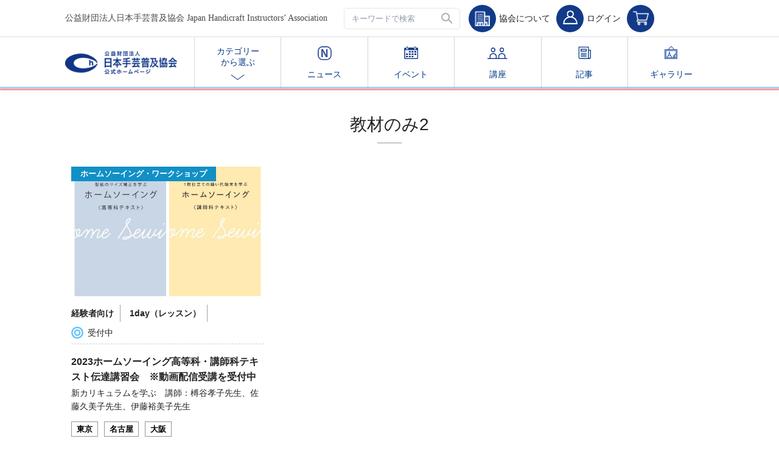

--- FILE ---
content_type: text/html;charset=UTF-8
request_url: https://jhia.org/course/list.html?type=type&val=material2
body_size: 35182
content:
<?xml version='1.0' encoding='UTF-8' ?>
<!DOCTYPE composition>
<html xmlns="http://www.w3.org/1999/xhtml" lang="en"><head id="j_idt3">
            <meta http-equiv="X-UA-Compatible" content="IE=edge" />
            <meta http-equiv="Content-Type" content="text/html; charset=UTF-8" />
            <meta name="viewport" content="width=device-width, initial-scale=1.0, maximum-scale=1.0, user-scalable=0" />
            <meta name="apple-mobile-web-app-capable" content="yes" />
            <link rel="shortcut icon" type="image/x-icon" href="/resources/images/favicon.ico" />

            <meta name="msapplication-TileColor" content="#ffffff" />
            <meta name="msapplication-TileImage" content="/resources/mirage-layout/images/favicon/ms-icon-144x144.png" />
            <meta name="theme-color" content="#ffffff" /><link type="text/css" rel="stylesheet" href="/javax.faces.resource/theme.css.html?ln=primefaces-mirage-blue-light" /><link type="text/css" rel="stylesheet" href="/javax.faces.resource/fa/font-awesome.css.html?ln=primefaces&amp;v=6.1" /><link type="text/css" rel="stylesheet" href="/javax.faces.resource/components.css.html?ln=primefaces&amp;v=6.1" /><script type="text/javascript" src="/javax.faces.resource/jquery/jquery.js.html?ln=primefaces&amp;v=6.1"></script><script type="text/javascript" src="/javax.faces.resource/core.js.html?ln=primefaces&amp;v=6.1"></script><script type="text/javascript" src="/javax.faces.resource/components.js.html?ln=primefaces&amp;v=6.1"></script><script type="text/javascript" src="/javax.faces.resource/jquery/jquery-plugins.js.html?ln=primefaces&amp;v=6.1"></script><link type="text/css" rel="stylesheet" href="/javax.faces.resource/css/nanoscroller.css.html?ln=mirage-layout" /><link type="text/css" rel="stylesheet" href="/javax.faces.resource/css/primeflex.css.html?ln=mirage-layout" /><link type="text/css" rel="stylesheet" href="/javax.faces.resource/css/layout-blue-light.css.html?ln=mirage-layout" /><link type="text/css" rel="stylesheet" href="/javax.faces.resource/css/public.css.html?ln=jhia" /><link type="text/css" rel="stylesheet" href="/javax.faces.resource/css/topPage.css.html?ln=jhia" /><link type="text/css" rel="stylesheet" href="/javax.faces.resource/css/slick.css.html?ln=jhia" /><link type="text/css" rel="stylesheet" href="/javax.faces.resource/css/slick-theme.css.html?ln=jhia" /><link type="text/css" rel="stylesheet" href="/javax.faces.resource/css/preOrder.css.html?ln=jhia" /><link type="text/css" rel="stylesheet" href="/javax.faces.resource/css/member.css.html?ln=jhia" /><link type="text/css" rel="stylesheet" href="/javax.faces.resource/css/knitting-v2.css.html?ln=jhia" /><link type="text/css" rel="stylesheet" href="/javax.faces.resource/css/lightbox.css.html?ln=jhia" /><link type="text/css" rel="stylesheet" href="/javax.faces.resource/css/topbar-footer.css.html?ln=jhia" /><script type="text/javascript">if(window.PrimeFaces){PrimeFaces.settings.locale='ja';}</script>

    <!-- Global site tag (gtag.js) - Google Analytics -->
        <script async="" src="https://www.googletagmanager.com/gtag/js?id=G-LRYQQ2257Y"></script>
        <script>
            window.dataLayer = window.dataLayer || [];
            function gtag(){dataLayer.push(arguments); }
            gtag('js', new Date());
                    gtag('config', 'G-LRYQQ2257Y');
        </script>
        
        <!-- Google Tag Manager -->
        <script>(function(w,d,s,l,i){w[l]=w[l]||[];w[l].push({'gtm.start':
        new Date().getTime(),event:'gtm.js'});var f=d.getElementsByTagName(s)[0],
        j=d.createElement(s),dl=l!='dataLayer'?'&l='+l:'';j.async=true;j.src=
        'https://www.googletagmanager.com/gtm.js?id='+i+dl;f.parentNode.insertBefore(j,f);
        })(window,document,'script','dataLayer','GTM-T8JNPJM');</script>
        <!-- End Google Tag Manager -->

        <link rel="shortcut icon" type="image/x-icon" href="/javax.faces.resource/jhia/images/favicon.ico.html" />

        <title>講座一覧 | 日本手芸普及協会</title>
        <meta name="keywords" content="JHIA,手芸,クラフト,ニット,刺しゅう,レース,キルト,ペイント,手織り,レザークラフト,カリグラフィー,ホームソーイング,押し花" />
        <meta name="description" content="講座一覧 | 「手芸指導者の育成」と「手芸の一般への普及」を目的とする日本手芸普及協会がオリジナルカリキュラムで提供をしている講座について紹介しております。" /><script type="text/javascript" src="/javax.faces.resource/js/nanoscroller.js.html?ln=mirage-layout"></script><script type="text/javascript" src="/javax.faces.resource/js/layout.js.html?ln=mirage-layout"></script><script type="text/javascript" src="/javax.faces.resource/js/slick.js.html?ln=jhia"></script><script type="text/javascript" src="/javax.faces.resource/js/slick.min.js.html?ln=jhia"></script><script type="text/javascript" src="/javax.faces.resource/js/slider.js.html?ln=jhia"></script><script type="text/javascript" src="/javax.faces.resource/js/lightbox.min.js.html?ln=jhia"></script>

        <script src="https://unpkg.com/smoothscroll-polyfill/dist/smoothscroll.min.js"></script>
        <script src="https://unpkg.com/smoothscroll-anchor-polyfill"></script>
        <!--canonical-->
        <link rel="canonical" href="https://jhia.org/course/list.html" />

        <script type="text/javascript">
            PrimeFaces.locales['ja'] = {
                closeText: '閉じる',
                prevText: '前',
                nextText: '次',
                currentText: '現在',
                monthNames: ['1月', '2月', '3月', '4月', '5月', '6月', '7月', '8月', '9月', '10月', '11月', '12月'],
                monthNamesShort: ['1', '2', '3', '4', '5', '6', '7', '8', '9', '10', '11', '12'],
                dayNames: ['日', '月', '火', '水', '木', '金', '土'],
                dayNamesShort: ['日', '月', '火', '水', '木', '金', '土'],
                dayNamesMin: ['日', '月', '火', '水', '木', '金', '土'],
                weekHeader: 'Hf',
                firstDay: 1,
                isRTL: false,
                showMonthAfterYear: false,
                yearSuffix: '年',
                timeOnlyTitle: '時間',
                timeText: '時刻',
                hourText: '時',
                minuteText: '分',
                secondText: '秒',
                ampm: false,
                month: '月',
                week: '週',
                day: '日',
                allDayText: '全日'
            };
        </script></head><body>
        <!--&lt;ui:include src="./gTagBody.xhtml" /&gt;-->

        <div class="layout-wrapper layout-menu-light">
            <div class="layout-main">

    <div class="layout-topbar">
        <div class="topbar-pc-show">
            <div class="p-col-12 ui-lg-12 no-padding">
                <div class="layout-topbar-top-wrap no-padding max-1260">
                    <div class="p-col-5 p-lg-5 no-padding topbar-top-txt">
                        <p>公益財団法人日本手芸普及協会  Japan Handicraft Instructors’ Association</p>
                    </div>
                    <div class="p-col-7 p-lg-7 topbar-top-btn-wrap">
                        <div class="p-col-4 p-lg-4 no-padding topbar-top-search">
                            <div class="ui-g-12 ui-lg-12 ui-md-12 ui-sm-12 no-padding topbar-search">
                                <div class="wrapper">
<form id="j_idt35" name="j_idt35" method="post" action="/course/list.html" class="wrap-form" enctype="application/x-www-form-urlencoded" style="">
<input type="hidden" name="j_idt35" value="j_idt35" />
<input id="j_idt35:search" name="j_idt35:search" type="text" placeholder="キーワードで検索" aria-required="true" class="ui-inputfield ui-inputtext ui-widget ui-state-default ui-corner-all" /><script id="j_idt35:search_s" type="text/javascript">PrimeFaces.cw("InputText","widget_j_idt35_search",{id:"j_idt35:search"});</script><button id="j_idt35:j_idt36" name="j_idt35:j_idt36" class="ui-button ui-widget ui-state-default ui-corner-all ui-button-icon-only top-search-btn" onclick="PrimeFaces.ab({s:&quot;j_idt35:j_idt36&quot;});return false;" type="submit"><span class="ui-button-icon-left ui-icon ui-c fa fa-search2"></span><span class="ui-button-text ui-c">ui-button</span></button><script id="j_idt35:j_idt36_s" type="text/javascript">PrimeFaces.cw("CommandButton","widget_j_idt35_j_idt36",{id:"j_idt35:j_idt36"});</script><input type="hidden" name="javax.faces.ViewState" id="j_id1:javax.faces.ViewState:0" value="KgW+K16ifceVo48Czd47TC414TlBhgLyPpMLSCyTNdVTnK3GKqfkE+/yZjYkw6JTRgtWe4TPPcgvKBbm6BFLAyys2Lx4fRLjM5nQJI4AhsFzZEsXUIQb9q15xEFuvWxzKxORztGqCGkZUn6PjhKHRzSPHxQL0BVLtxe17hGsFqUOM4YxyCfZYEVJMGNIvR9yUiRuryuR/8ACYWOG4Kdx6Ul+EJ6tThte7n1bQL9rpmACjGJzWIcp3HtA9TUTFENAzunfO2TdygL20gwImk21sCsf27ND5RWG7bSSjbjQXKyl5BL2ryT4RhWnaWhtJc6r9K8z/MUBM8sv1CSyKWKhSJHcQquJODH3Cy5ruXtNoUCR5me3opuBxF1bHR9qJhbF+iL/0u9xrllwxMZrPv0N0IOQc+k5ZKeEySU11QMn/0zVqeqZBA1XPqzVStrkX+Lvy/1q12Dt3AER2MXxfRYN0YE81XuJFmVW0SPj+72SS9Hy4tvj1VOpNLx/GdeCLT7HGfqNthU9yIARk74OCODnJk3ZI91BnDk2OV7FbdrByxlCX4MODgsZI0hJWzXa/[base64]/gpzchUNRD0oJiGIHmzgHG5h3fgQyagBZZrWA1wswGsT7zshjqKM2XggvGcgqwWslBdSmSFNrP+elA/1tGUePhig30lV8Gb93LkMvPBDmqz+STW91emvdvn8HntDV1cRrG0dMBdXhnG2/IZYAd8iRlwWoKlsHI5S5B0ygtLX7WTE9mCKAcrJqimcudBoSZZ58qBh8na+jW53T8bt1RFgYifao/[base64]/xNmBE4EsB4KGCTN3bOornUM+vDIMnFxmXnqNh8KAUERSvlt6i05GosskYSSlds7rRfrpsquW3UFiDadHuByDvw+KQBJUdpXlDV96PHS1kfPpNQcaLk6bOJLwtl8vPdfaYgMUGO0dPQWnMgWyO2+j/ebnMPXvu6x6Zw2gCf3Gu3k4RO4FlCfdGHUY3bvz7yFuBlL9nGYpQvOi+gtr4R7iFiHRfHuE9ABfXvc3xP2H+J3ANsPfT+D1utvaUL07/tORqG5CuaXfpzHQSIByn7nlOmcSvjlXX9YbA==" autocomplete="off" />
</form>
                                </div>
                            </div>
                        </div>

                        <ul class="p-col-8 p-lg-8 no-padding topbar-top-login">
                            <!--new cart and login button-->
                            <li class="topbar-item-top cart cart-style-2">
                                <div class="gallery">
<form id="j_idt38" name="j_idt38" method="post" action="/course/list.html" enctype="application/x-www-form-urlencoded" style="">
<input type="hidden" name="j_idt38" value="j_idt38" />
<button id="j_idt38:j_idt39" name="j_idt38:j_idt39" class="ui-button ui-widget ui-state-default ui-corner-all ui-button-text-only icon-about-pc" onclick="PrimeFaces.bcn(this,event,[function(event){window.location.href = '/about/index.html'},function(event){PrimeFaces.ab({s:&quot;j_idt38:j_idt39&quot;});return false;}]);" type="submit"><span class="ui-button-text ui-c"></span></button><script id="j_idt38:j_idt39_s" type="text/javascript">PrimeFaces.cw("CommandButton","widget_j_idt38_j_idt39",{id:"j_idt38:j_idt39"});</script>
                                        <a href="/about/index.html">
                                            <span>協会について</span>
                                        </a><input type="hidden" name="javax.faces.ViewState" id="j_id1:javax.faces.ViewState:1" value="T+YKohzM2JzGn6O+WhBaeYBwaZWQDrXSnRJzm3o/iPeW9MPFmEjRjPH099Q/fgpYZHOY2V5b7QgKReAWmsOjPHi+ilfg1CHJdww/Axt1Ty0+xFKAj/vIwkboaIcm1J7NuKDttSEygwYydbQbG1yosoTyFAuVEWg3L+fPd3YciHJVpxdiMi/LDvJ8W7Q6FryPR/8MwmnYsuCw4fc/OJj71DAK+H2oBYcCWdpYscM3nKuxIxIfuO04gXbu0iyeauToa1uWKuZ7JkoWo/b+5ykRY0B2E1vzV7MUfzOmnka6c+R2+CVFL7f+dr1Mv9PU4xycr4MSY9OAXomaEswmxt0TF8XHvwq5xgbOOi0BLE5rkGWXLZqTu/50aTz0wBEjDxIN+I7Wu4kSAHJfu7Nh32RaHU6PWmIVQPEsIVMGMe8zpcKVAs5cWGmv3g7tJket4UqcGIF/ZmY10FgQZuiSzm8I5FkFwRh88kO/Wkzg9SzQgW0aAUDBPYT6RkLqzWGdCoFSzrPylGiQ7xFsmWhNSIAB/e1IVj2l2n3zZygzzyz2c4qlInWKCAZFtEhRckcuz1JocF2SIUCVeqboskDxP4LwdGzJ6K+GWGRfdQUKZdh8VKyYtHg+84b74Tt3mDz7aIw64BqPLJapfnQw24TbbBtUY3VQFzNy8CEkLHB5WIl7aZJJD/pNDznoSP8OP++gi+HxikjFO07z3HJ4hRWnf+hFPjyHPTWKsaRbL6d+LiwpCn2SydqmJtWUSyekoYv/[base64]/kjAZCNvLK5slFx/NgdFTkZhMFdqYCWDEy/Y3sjcUwyjPpHVHg9jDGdeHeF62tWaY4VU1YFNi+pe5O9Z7v49VhWc10cHIzF6zdLadWsZrRau6isXQoNyDeL/lQKg0Ag2MKwPDenxG5FrIwyi5oxE4uiJ8oJj+8wiflypQzzIVrm9lRGqu8NN77d6OX2n/8H7wwUX2FN7CvW4AenURBtgDrWu0CH98WbVk3vMbt30uRm+oglfDmoQypRM0vg6Wsg9g0w9YYgmDbOcAGPtkA9mOKqc+6H36h2x+2fYqbHbBp5c1p39R2Ukovnbc/OkbJvYEt4uvP4yp74N77d2lv0dv2Dr/rBGRFmU9X2BjTpNKq5jweaegrL92iApkib4snyKCTdsFbXUpo9Iyb+zqglJ0je4/o0MDEPTa3dvA3O1p6ckl/7Yhcxh+CdOGBzuxllVXWLM26EJUc67+NRbA9Q0ksgUvxRdK1M72CX7EostwBPavMfH98n45RqkrJZq5ejWm7xtCwLklMtcFYiV3w==" autocomplete="off" />
</form>
                                </div>
                                <div class="login">
<form id="j_idt42" name="j_idt42" method="post" action="/course/list.html" enctype="application/x-www-form-urlencoded" style="">
<input type="hidden" name="j_idt42" value="j_idt42" />
<button id="j_idt42:j_idt45" name="j_idt42:j_idt45" class="ui-button ui-widget ui-state-default ui-corner-all ui-button-text-only icon-login-pc" onclick="PrimeFaces.bcn(this,event,[function(event){window.location.href = '/member/dashboard.html'},function(event){PrimeFaces.ab({s:&quot;j_idt42:j_idt45&quot;});return false;}]);" type="submit"><span class="ui-button-text ui-c"></span></button><script id="j_idt42:j_idt45_s" type="text/javascript">PrimeFaces.cw("CommandButton","widget_j_idt42_j_idt45",{id:"j_idt42:j_idt45"});</script>
                                            <a href="/member/login.html">
                                                <span>ログイン</span>
                                            </a><input type="hidden" name="javax.faces.ViewState" id="j_id1:javax.faces.ViewState:2" value="jHiPsSUBJFALfFbGaizw7GYxSIo16TRd7MdlNBsBYJHz61wkaQDgTY4OcdZoSgsbtZMPbutQ5VSaVGrv8SaOmCXF2b7pHDMpHeb1+1Qv8AGOH8TNk0zsmxsk2p/50PxJXEHVHYnhexNQOG7+XD/iKYkU+xOS3oS8BGX+Am7SwkOCIyEw5hZr98n9g8KG7ZybsCk1PTSyMWqEOJ0C+AmfTtwPb0kmCS1XGYuA5QifVaEkzPMc0opPBiq/IOPYJHXCsbZdox4nk3WPvu5htznYV/AsxM0JGiHGpfoYOsvh+LlPU5iXFlcObz+7JAFbIY06UdeD41PFNHaPJH4+fRiOjZgG0BRMuxJGo2BaBPUnloXBiUK8jXNGxM1JeNXVUAEQ+1OALmSfu3fKZHAEIDbe94RVNcQ93WHJ9No/2VIOvTEI/O4Z/OcDZZXGRuKMYGvsqLHx5aFTLKzBj5sTtsi1cIaa83N7+q2TnDgKXc5r7LLRa/lta+Hwn6LbX+M2zhUAWkmKTHXRt0vU5zASpz58QgfqbFeimA+fg4Isy8GYngMAUS3wWmi+/04qsda5wPgl1WlwW1WA/amW/l3CAi+9Qo//50vE/bQLRt5xz1K1431zoFrAFigoarjxTHiZroQDrebn5y1jNlrtj2xlzuzvS9ilwfq6vGYTlUwxHpGbjdWWh7/u8fEAYZ/I3GO2eiHmoYssN9IaU4eidLC/npR8piNIFk37vEVLPIjT3R9qUekEA+TP+M5q5pX1F/AN446/ExpstJil260jXuWZ1fzFeufiwSNBAFO8v4sqPNvnjVGb4477rU63gSZ68KfSIEVjMOUWaNFZ5W7Q2smh+i8AawL7GwMqX8i+6DT6gUBe+TEVGw4RJtf+QVyz69yrMSA4mQOVy8mRJfyh//zwmJnJIrLoIHm96nSX2JzzseRVSzvpgo4OOYHaj6RsInsU2sfzbh3JZP5QXVA85iW98EjGsRU0jpIlRtUNrU4gYZuooaTNzohWkubq9CmO3cWrLYCofI5+A4iTOKFhoDFlIzZ+wKYwfd8PJ6Ymj4dAGohSLnARdrD6/Bml9JlNQx5GtgypO3GeY+9tCky+/kVQvIjbLKF44aS0mNXT57HI3vavvZ73zPXKuTg6Efz/249a09Q3/[base64]/azlNKbG/lCDk8sd3kInaX00YI/7WmuVGGyZU0YJo0XnsmZVP3xub16sfYP211otj+KoIlZmJpfNNk7ZF9ax10F1qCbol4HgGWPTUK0C3zrgX0amVdDdB7lpnccECVAr0V3HOw==" autocomplete="off" />
</form>
                                </div><div id="container-cart-quantity" class="ui-outputpanel ui-widget">
                                    <div class="wrap-topbar-cart position-relative">
<form id="j_idt52" name="j_idt52" method="post" action="/course/list.html" enctype="application/x-www-form-urlencoded" style="margin: 0">
<input type="hidden" name="j_idt52" value="j_idt52" />
<button id="j_idt52:j_idt53" name="j_idt52:j_idt53" class="ui-button ui-widget ui-state-default ui-corner-all ui-button-text-only icon-cart-pc" onclick="PrimeFaces.bcn(this,event,[function(event){window.location.href = '/cart.html'},function(event){PrimeFaces.ab({s:&quot;j_idt52:j_idt53&quot;});return false;}]);" type="submit"><span class="ui-button-text ui-c"></span></button><script id="j_idt52:j_idt53_s" type="text/javascript">PrimeFaces.cw("CommandButton","widget_j_idt52_j_idt53",{id:"j_idt52:j_idt53"});</script>
                                                <a href="/cart.html">
                                                    <!--&lt;span&gt;&#12459;&#12540;&#12488;&#12399;&#31354;&#12391;&#12377;&lt;/span&gt;-->
                                                </a><input type="hidden" name="javax.faces.ViewState" id="j_id1:javax.faces.ViewState:3" value="xSZ78VILghPKC4DuXbgXsXrVwMTSQ/1NvzIuUqNXCtDwjKhUpWfSUNDunX4TcsySwhn+2B+aPEqWGoHt/fJNCrUz8ssUPl+qcRiWZU5MGweR54RBDRGan6kMp82HiDB6E5mdKyqgwiWrJrQmRQqGP23s1O9nq7HSgGgQmwtr0WaS4tk+xFFULYxnnYiX4yd4nH0+WMIxXSFdBogrMfjilY65XWVrE/Sry1Uo9rp4bAoZtjtUeqaY59N/THda31MV8HnJPxh88riTupTs5aPASuW9TlNypPUpv+PxsGKjiOnetMR5JkgOzkBj3Qyo4LwhlVGvS/DqOG+NXvHgu+t0QoCDphj+J9+03GJTGerMTfJbfnb7/2sqhVRqnkCylABWMz5GooV+tgUqD8Z14GVgBXxRE84abmhF+GwZZdBUPC8Fk8y+guf6Gz1G9sTol4YMx/PgJd5oNV3DEP0wKMhf7oNyNkUcc9fihfp+bKW/jfggrBX3eEQ9MFMyOrjofqo58I309Ml+joe6fnPCGy5MS7kX2wGMFfBNOw/4y9HkmMgBGvXREov/QraFlVsZcCIQn7JTAys9+G1rmwxIOtB+3BOe7O+TLKaj0VKexLha8oQMYb8RuIqD2n7+RTxGx20SIuC2+iGvX527Lk1U5OVAnx2x/UiBg79kshz5aYXx5q3xrtgAakPrn6JEPEd5c5G6lt5LfTzWtneiRof9J7SGlaSJJwW6bu1lavQ0XKkCYTi3BZxPusdVm5F6f0xpdf4ALIKCAtMSVd6UwxH3YhTtSZa5DsSGj1UJI8BVKf807rLTH+5Dobz1NZT/r95T3Am8yq+Zyl+7B91vvvOTBmQFdLDkSe3OeVdlrY/h0htCGF0QGdmxm3iQBiK9FVSNY43RbuE+hecQOJaSSBQtkmKcp0Z2u9sw0evxq4U1h0NvXuYOjobQANm13pnXnJRehkgr/BoL8iYl0GAzZZyXLpLpcgGRbc9oZQIo/yAE1FqOIYz59TpzcnrOmVKkkSDqVn1qNpo53l2HHI34wxBp7oBLa0wEDrO+fjLYh7suDKJVO92igMTZ4q5pdkSk7dtR+XduihLECn1HzvWMhEOn3OHMg35zyYd6O82QQCLIMXQf8ZL+yDhFlspt9vQIQoFxtGvfgdE/d+PeGHxPAfH3fVbiJco/UfpdyNxfCGvhyKYhoxoh9IkgSt+/XdDX5R/19+vhsFR76gseXe2z9pq7FK2FFjN0QaC6uyxPtW4jyC6hLfVjHnH8JqjfUtGB5D2T0XrDH2/b0GojpGtKu6K/c+hSunY9A60AA88xpQtYhcGdw3T0k/SIBwdPGD60+DS2Th4x//UPR6bFpNzr2IEEbl2j2Rexm0oGPgZyIPogBPefqahaqQYe25LWfYqZBn1jwhZCKEjMnZmXVwWUGyHt/MoMXtiYP4z/brv7SwpUBtqHSz0iA2Nc43bH/GD7/Yodhlj/1qLv1yFAZDkTngM/NcXqaBU81/hGS3NURfo29IrviFc31p+RggZsN+gCQRG3Bwco4xr4xYHkeGE1L5Hm4n3wuw==" autocomplete="off" />
</form>
                                    </div></div>
                            </li>
                        </ul>

                    </div>
                </div>
                <div class="p-col-12 ui-lg-12 center-wrap no-padding">
                    <div class="jhia-centerline"></div>
                </div>
                <div class="layout-topbar-wrap max-1260"> 
                    <a href="/index.html" class="layout-topbar-logo"><img id="j_idt60" src="/javax.faces.resource/images/logo.png.html?ln=jhia" alt="" class="w100" />
                    </a>
                    <div id="topbar-menu-top" class="">
                        <ul class="p-col-12 p-lg-12 layout-topbar-top">
                            <li class="topbar-item-top category">
                                <a style="color: #003884">
                                    カテゴリー<br />
                                    から選ぶ
                                    <div class="chevronn chevron-down"></div>
                                </a>
                                <div class="topbar-category">

    <!-- table pc -->
    <div class="ui-g-12 ui-lg-12 ui-md-12 ui-sm-12 center-wrap display-pc-only">
        <table class="departmen-course-table topbar-course-table">
            <tr>
            </tr>

            <tr>
            </tr>
        </table>
    </div>
                                </div>
                            </li>
                            <li class="topbar-item-top">
                                <a href="/news/index.html" style="color: #003884">
                                    <div class="icon-topbar"><img id="j_idt71" src="/javax.faces.resource/images/topbar-news.png.html?ln=jhia" alt="" />
                                    </div>
                                    ニュース
                                </a>    
                            </li>
                            <li class="topbar-item-top article">
                                <a href="/event/index.html" style="color: #003884">
                                    <div class="icon-topbar"><img id="j_idt73" src="/javax.faces.resource/images/topbar-event.png.html?ln=jhia" alt="" />
                                    </div>
                                    イベント
                                </a>    
                            </li>
                            <li class="topbar-item-top course">
                                <a href="/course/index.html" style="color: #003884">
                                    <div class="icon-topbar"><img id="j_idt75" src="/javax.faces.resource/images/topbar-course.png.html?ln=jhia" alt="" />
                                    </div>
                                    講座
                                </a>    
                            </li>
                            <li class="topbar-item-top article">
                                <a href="/article/index.html" style="color: #003884">
                                    <div class="icon-topbar"><img id="j_idt77" src="/javax.faces.resource/images/topbar-article2.png.html?ln=jhia" alt="" />
                                    </div>
                                    記事
                                </a>    
                            </li>
                            <li class="topbar-item-top article">
                                <a href="/gallery/gallery.html" style="color: #003884">
                                    <div class="icon-topbar"><img id="j_idt82" src="/javax.faces.resource/images/topbar-frame-picture.png.html?ln=jhia" alt="" />
                                    </div>
                                    ギャラリー
                                </a>    
                            </li>

                            <!--old cart and login button-->
                            <!--                            
                            &lt;li class="topbar-item-top cart"&gt;
                                &lt;p:outputPanel id="container-cart-quantity"&gt;
                                    &lt;div class="wrap-topbar-cart position-relative"&gt;
                                        &lt;h:form style="margin: 0"&gt;
                                            &lt;p:commandButton class="icon-cart-pc" icon="" iconPos="right" action="#" onclick="window.location.href = '{facesContext.externalContext.requestContextPath}/cart.html'" value="" /&gt;
                                        &lt;/h:form&gt;
                                        &lt;h:panelGroup rendered="{globalBean.cartQuantity != 0}"&gt;
                                            &lt;div class="cart-num" &gt;
                                                &lt;div class="dot-cart"&gt;{globalBean.cartQuantity}&lt;/div&gt;    
                                            &lt;/div&gt;
                                        &lt;/h:panelGroup&gt;
                                    &lt;/div&gt;
                                &lt;/p:outputPanel&gt;
                            &lt;/li&gt;
                            &lt;li class="topbar-item-top login"&gt;
                                &lt;button onclick="location.href = '{facesContext.externalContext.requestContextPath}/member/login.html'"&gt;
                                    &lt;p:graphicImage name="images/topbar-login.png" library="jhia"/&gt;
                                &lt;/button&gt;
                            &lt;/li&gt;
                            -->
                        </ul>
                    </div>
                </div>
            </div>
            <div class="p-col-12 ui-lg-12 center-wrap no-padding">
                <div class="jhia-line"></div>
            </div>
        </div>



        <div class="ui-g-12 ui-lg-12 ui-md-12 ui-sm-12 topbar-mobile">
            <div class="">
                <div class="mobile-top-bar">
                    <div id="header-logo-corner" class="button-top header-logo">
                        <a href="/index.html"><img id="j_idt84" src="/javax.faces.resource/images/logo.png.html?ln=jhia" alt="" class="" />
                        </a>
                    </div>
                    <a id="barsCorner" class="icon" onclick="barClick()">
                        <i id="bars" class="fa fa-bars" style=""></i>
                    </a>
                    <a id="timesCorner" class="icon" style="display: none" onclick="closeClick()">
                        <i id="bars" class="fa fa-times"></i>
                    </a>
                </div>

                <div id="mobile-menu" class="mobile-menu-list">
                    <div class="ui-md-12 ui-sm-11 center-wrap wrap-topbar-list">
                        <div class="p-col-12 p-lg-12 p-sm-12 no-padding topbar-top-search">
                            <div class="ui-g-12 ui-lg-12 ui-md-12 ui-sm-12 no-padding topbar-search">
                                <div class="wrapper">
<form id="j_idt86" name="j_idt86" method="post" action="/course/list.html" class="wrap-form" enctype="application/x-www-form-urlencoded" style="margin: 0">
<input type="hidden" name="j_idt86" value="j_idt86" />
<input id="j_idt86:search" name="j_idt86:search" type="text" placeholder="キーワードで検索" aria-required="true" class="ui-inputfield ui-inputtext ui-widget ui-state-default ui-corner-all" /><script id="j_idt86:search_s" type="text/javascript">PrimeFaces.cw("InputText","widget_j_idt86_search",{id:"j_idt86:search"});</script><button id="j_idt86:j_idt87" name="j_idt86:j_idt87" class="ui-button ui-widget ui-state-default ui-corner-all ui-button-icon-only top-search-btn" onclick="PrimeFaces.ab({s:&quot;j_idt86:j_idt87&quot;});return false;" type="submit"><span class="ui-button-icon-left ui-icon ui-c fa fa-search2"></span><span class="ui-button-text ui-c">ui-button</span></button><script id="j_idt86:j_idt87_s" type="text/javascript">PrimeFaces.cw("CommandButton","widget_j_idt86_j_idt87",{id:"j_idt86:j_idt87"});</script><input type="hidden" name="javax.faces.ViewState" id="j_id1:javax.faces.ViewState:4" value="Spw4faE8P+bmP6k/LjpgcqNcOrfoN/wPyFFDiwSOfSTu+9/doKxh+gp67vStWg9roQP3Csrh5a5WfzZlQnSjQ/ogalQq/mExsn1q5BNS/8EDOiXy0XjT3F8jCFr1i+TLocrz9Hlr10PH+iI1VbWuP2cdpsY+jH2+TLZDgEV6Ve5qXoq/Ng6yaIah9jq+NTVtYnvYClyVmmOzedNCU2I2OH5yIaDim832gHuDVQdI2+lub3aZPv+bKR6vS8rjY7UDNa1RVqeRK5UwRRX1ilA/GVfLjnz3HZ2qoPZlLjh7CnBgQHZMgFa78GljU1mjEN3QRofg8d/bLJBi69WjHYstjIOqlDWLsb/pJk3xnilIKAWYeSNG/gqwel0kV7jX98j45YRYzO5psyXcXQb7VMxnJPlLcYD868EgTDrGzip2BqIT6T4+/uMiy6rypEtXHRTR98+VxFb9q+unJuxF5tfPzxOgcNEgfCx09bDy9PdpxKSVxx/mysf/9KqxNxi7uqxJU56OQXLJS3fDqAFW5Cck0fn/pOSXFmEm+U2yXkVbX0JNo7hzGVCiT1AAHG6DbCQ6UJT1HdIJFfRPQvfYo1h8z/OHnncCWSZS1k63UEOLgLRrn0wIG9PKxYpOMzGHyxAGV011ErznAezYeWAk1/vEUlN33SLyvMQSxa++mVdifl1VzGGBfMu6pc2IXHQHXoPTEndjT6vvDTswlrPPKjgNf4u52UpobanK6w2HXgUI4xUPr9naSKHDiZjjyv7zEvup2iTAYfM/uOgyy3IFjIAnHEHIzV56uHNdCOt1IqlFWTbfRZ1p5BYT4HEKysbm/gaR7RtL4nFY0NM6wVcwp7JsidSHcjgDR4aQGdk8Bxi+5xRCM7EJn4ghQ75T6Sil3SjPu6RFjBPZAii273V+OgknSj9YXRqQg+X2Rjo9CbfHhcgk+ZkaK+/qFpT1q1BsGqrw2U+I5DBbA1DL+/DW/KnqPcXhg2mFNHGAXBylKXYpMBMrOkq+EQPJj/0StDb/[base64]/LuEoYqExuPEVUJSIep9jhCl8jr/FOAiQR/SpsfEWvGSnT6QE6uMD0Mo/FRzop3bSR8opEkAwie6m+8YjwouLEpDssY50hShz64w+0DJUOcamtRt/2VoLv3vjHE/shgZWuI97zpEBuhbt8fg7cwq7SrP222uKn0hUT6d6IkUDC3j0HLeVJGw24IsNMsNtf5cmaBLHcl2G48B38g8z0jh5pCNOmKCBi7g4Lx1+hQAT2bzVevjx3o1UvSrG6RiKsIcq30QnUNeA==" autocomplete="off" />
</form>
                                </div>
                            </div>
                        </div>
                        <div class="topbar-btn-menu">
                            <ul class="p-col-12 p-lg-12 layout-topbar-top">
                                <li class="topbar-item-top">
                                    <a href="/news/index.html" style="color: #003884">
                                        <div class="icon-topbar"><img id="j_idt89" src="/javax.faces.resource/images/topbar-news.png.html?ln=jhia" alt="" />
                                        </div>
                                        ニュース
                                    </a>    
                                </li>
                                <li class="topbar-item-top article">
                                    <a href="/article/index.html" style="color: #003884">
                                        <div class="icon-topbar"><img id="j_idt91" src="/javax.faces.resource/images/topbar-article2.png.html?ln=jhia" alt="" />
                                        </div>
                                        記事
                                    </a>    
                                </li>
                                <li class="topbar-item-top course">
                                    <a href="/course/index.html" style="color: #003884">
                                        <div class="icon-topbar"><img id="j_idt96" src="/javax.faces.resource/images/topbar-course.png.html?ln=jhia" alt="" />
                                        </div>
                                        講座
                                    </a>    
                                </li>
                                <li class="topbar-item-top article">
                                    <a href="/event/index.html" style="color: #003884">
                                        <div class="icon-topbar"><img id="j_idt98" src="/javax.faces.resource/images/topbar-event.png.html?ln=jhia" alt="" />
                                        </div>
                                        イベント
                                    </a>    
                                </li>
                                <li class="topbar-item-top article">
                                    <a href="/gallery/gallery.html" style="color: #003884">
                                        <div class="icon-topbar"><img id="j_idt100" src="/javax.faces.resource/images/topbar-frame-picture.png.html?ln=jhia" alt="" />
                                        </div>
                                        ギャラリー
                                    </a>    
                                </li>
                                <li class="topbar-item-top contact">
                                    <a href="/contact.html" style="color: #003884">
                                        <div class="icon-topbar"><img id="j_idt102" src="/javax.faces.resource/images/contact-topbar.png.html?ln=jhia" alt="" />
                                        </div>
                                        お問い合わせ
                                    </a>
                                </li>

                                <!--old cart and login button-->
                                <!--
                                &lt;li class="topbar-item-top cart"&gt;
                                    &lt;div class="wrap-topbar-cart position-relative"&gt;
                                        &lt;h:form style="margin: 0"&gt;
                                            &lt;p:commandButton class="icon-cart-pc" icon="" iconPos="right" action="#" onclick="window.location.href = '{facesContext.externalContext.requestContextPath}/cart.html'" value="" /&gt;
                                        &lt;/h:form&gt;
                                        &lt;h:panelGroup rendered="{globalBean.cartQuantity != 0}"&gt;
                                            &lt;div class="cart-num" &gt;
                                                &lt;div class="dot-cart"&gt;{globalBean.cartQuantity}&lt;/div&gt;    
                                            &lt;/div&gt;
                                        &lt;/h:panelGroup&gt;
                                    &lt;/div&gt;
                                &lt;/li&gt;
                                &lt;li class="topbar-item-top login"&gt;
                                    &lt;button onclick="location.href = '{facesContext.externalContext.requestContextPath}/member/login.html'"&gt;
                                        &lt;p:graphicImage name="images/topbar-login.png" library="jhia"/&gt;
                                    &lt;/button&gt;
                                &lt;/li&gt;
                                -->

                                <!--new cart and login button-->
                                <li class="topbar-item-top cart cart-style-2">
                                    <div class="gallery">
<form id="j_idt104" name="j_idt104" method="post" action="/course/list.html" enctype="application/x-www-form-urlencoded" style="margin: 0">
<input type="hidden" name="j_idt104" value="j_idt104" />
<button id="j_idt104:j_idt105" name="j_idt104:j_idt105" class="ui-button ui-widget ui-state-default ui-corner-all ui-button-text-only icon-about-pc" onclick="PrimeFaces.bcn(this,event,[function(event){window.location.href = '/gallery/gallery.html'},function(event){PrimeFaces.ab({s:&quot;j_idt104:j_idt105&quot;});return false;}]);" type="submit"><span class="ui-button-text ui-c"></span></button><script id="j_idt104:j_idt105_s" type="text/javascript">PrimeFaces.cw("CommandButton","widget_j_idt104_j_idt105",{id:"j_idt104:j_idt105"});</script>
                                            <a href="/about/index.html">
                                                <span>協会について</span>
                                            </a><input type="hidden" name="javax.faces.ViewState" id="j_id1:javax.faces.ViewState:5" value="GQrZyHRpuRamVWXnIFE+4rhkVF2hSA7O45QDbrhVe3pitcvninVk8HBvu6kGWOdouKavhtmzeLELLAO1AX9h3nNhM5TKKGRnGzeuyRu/+AJgbH3pWLWapbrEmQcqHykEXB3MYePJAFyGiphoSdc2WPyVvnL8LV0MtqSrzx7ismumn6KnPHE1QS/iHWJUhO9S4s/jMBkkIjZd4qS2AMN+DjTh0hlXcRNXt++UJ6flOh3OJwUmsPXY5pij7ZWv5F/Qxpfxooia84MsdPZjIQrhyG43YUu1L2q3xMH3ELgR1Md4vRmfmLcaokmPEl1z3atCTbDTgcZI/6oijtpT1Dtv+MCo7SNthXYwjnc3Iak53NDoU8bTbWRDlWvvGNFc2ijC8iuoxc++hQRIBRhtBDWosDo8eutvckJuv49/[base64]/rJSG18pMH1rR0lJThOons27xxQZxVJ4TA5aJ0H+oq3gfDyQ94j3psV9Wwb2/iIqGIYORGYE4Y7Vch/4ZjaR2rabBm2U0e2eFA3zEkuwCV3ir/C3B33RrUaNUkYz3bjM4rqVy0+awX0tYtUfqdQzWF4xa7nJ3pcDqeeLsfkHC/[base64]/Y82SVjaJgHBPBOWxaER99Q3RVD/zSokGzSbtGzjojTmrngYp6igRO1XuvkEmjGPdoMLx9xCZxd6+quoX288ewJn3gOHvbJ44v2PkWywRNVtHq1dCFHLlk96VxB9U0/dxaw5uejwX5kBtKbH033/zTbxiX4bp5yROlz7/VC5RiFYwnLD0MD3c39RzZ/Az5vItpO0OnUyTGRkfRE4fkXU6N9//vnbPUEFHuln0Q3SsufNK1agEiirUHiV3Dvfg/ngVXmuHCGhCO9sDSk6Re/cphjOREI8TBu8nl0d81QhrBXcKAKQt+Iu6SGrGtV65cLLlBbR56L9CCDQU/uTcmFn5co6uRsL/QIzXAGYzO+lxjAhAFhaXcw==" autocomplete="off" />
</form>
                                    </div>
                                    <div class="wrap-topbar-cart position-relative">
<form id="j_idt108" name="j_idt108" method="post" action="/course/list.html" enctype="application/x-www-form-urlencoded" style="margin: 0">
<input type="hidden" name="j_idt108" value="j_idt108" />
<button id="j_idt108:j_idt109" name="j_idt108:j_idt109" class="ui-button ui-widget ui-state-default ui-corner-all ui-button-text-only icon-cart-pc" onclick="PrimeFaces.bcn(this,event,[function(event){window.location.href = '/cart.html'},function(event){PrimeFaces.ab({s:&quot;j_idt108:j_idt109&quot;});return false;}]);" type="submit"><span class="ui-button-text ui-c"></span></button><script id="j_idt108:j_idt109_s" type="text/javascript">PrimeFaces.cw("CommandButton","widget_j_idt108_j_idt109",{id:"j_idt108:j_idt109"});</script>
                                                <span></span><input type="hidden" name="javax.faces.ViewState" id="j_id1:javax.faces.ViewState:6" value="sA2JiNeaVi4wDyFT/KT+i9i/[base64]/sIhxipYv1a6wzNuqc11fmyqA1Qzl15GO3nalrKSQs7z88LVSSg+4ZG3aC/WWwvzAOMjRkTWGyOZx+nWTKAf/WeGsLrFav9FDhX1USHIKPd42gi/3LEpj0w7FiGsWBR+3b6TzPZg+Z7OzDlhu0XZrHJBhVpBHq8m8rKg53NyjApjTRr2bNoH1Ew8RGofgngFF7/F6b1F3GRWpVzWebYd6a0wOjMM10jq5mKNb9Y1yVFYvTlsMKPSbkaJkxWNWmwfPgiNJan44ci8nganvSCfDGQC5HgxIUUKnnrUHicz/M6f2XDLZQ0G8k6UVwonhGOcZ/xeBx3pGOvYwR8QqGmYlBGocOQOOFX+eTYaS0AxMiMOFbfXNqY98RiYm4h9q+4fWF0OnABmdl1IliPtQn8KTZsQ2QS/jloPdvH1d6DdR3d+2l0GTpbJOeIIIWK+iAysEf5DAxgDQ1jPAg2QNe4/Lsl8ncnT7A00IqTw9eByM+nO2t2ygKKsTbUOmrXr+3h0Xv+65f4nZznCO6wRO5RWrTlbkq1cKhpCtwLsF7XpsQDhYW5FxWk8PpnVCbzn/ii66/nKCKMfuHRZWS0jyArzD6VV8Lbe7iM+yoQyuqGAAufKxkYNSbVJ9howzmnDtX7I/tvcrboX6goUlEh0apnLEq4STSkICiqvbcU+PjtOBq+C5wzACvmB9QD0Tiq/AFpn85K8HwCKXcsIBRfCnOYlV9yVbhvBs9q/Zr0/kNi+SVNISABQPcA2uvShqde2MmA00I9VTKdh79Zlp2TToYLHX8rRO1zGhwrapKJ1k4e1KilFaMXB1psHmTU7G5RwphWbEurNncUe3IPCtF96P4ImIRmdhJH6PyeKJS0TGv+LZcuA9kEg0FHM/ZnweVBfa9peZYvuvqwVuTtX2uyGxMtJrfAwap354AiYN5gNT7qFyepAOQCuKq39zpSPZFSiBCG0azIVoRFm5A/a3L9eg4ZcuUdFWuX0a/Dn5y4W/Wm1rDQXJprqGEur+S8UpfMC+mC/LvQXpQssZvbfGTFiPVyedEpc3PTnW2t91ZpUerrdg0UYDHwXtn3IMw8t7vcUSu3OtkeqXJHXtY0py/VnXfC8tL7DMmxRwL2GLIRM7ZBFUnT+ClKM3S32gdMxFINz0YgjaoY5rk8KI3PiADWv7wM1Z4eDkSwItPS9p9PCTxs6eCDI+3Z/66vsY+d4DgTlqqk/XPtF6PlA7SI4k3fyc/S0fJZg==" autocomplete="off" />
</form>
                                    </div>
                                    <div class="login">
<form id="memberLoginTopBar" name="memberLoginTopBar" method="post" action="/course/list.html" enctype="application/x-www-form-urlencoded" style="margin: 0">
<input type="hidden" name="memberLoginTopBar" value="memberLoginTopBar" />
<button id="memberLoginTopBar:j_idt117" name="memberLoginTopBar:j_idt117" class="ui-button ui-widget ui-state-default ui-corner-all ui-button-text-only icon-login-pc" onclick="PrimeFaces.bcn(this,event,[function(event){window.location.href = '/member/login.html'},function(event){PrimeFaces.ab({s:&quot;memberLoginTopBar:j_idt117&quot;});return false;}]);" type="submit"><span class="ui-button-text ui-c"></span></button><script id="memberLoginTopBar:j_idt117_s" type="text/javascript">PrimeFaces.cw("CommandButton","widget_memberLoginTopBar_j_idt117",{id:"memberLoginTopBar:j_idt117"});</script>
                                                <a href="/member/login.html">
                                                    <span>ログイン</span>
                                                </a><input type="hidden" name="javax.faces.ViewState" id="j_id1:javax.faces.ViewState:7" value="h3sKk1B5eo1Sn0rbeA9OnsQR2JDXFMnX7GidBp3GAVLJZyR7q2VTpj1FTUdnIPzG0xbv6B0hhs2O3Keg8PgMgn6cF6Gs/uTavU6y8h4Is7ExxJSS6wOc3QTAr8E04yDJsJhudpr2cY0lZUuBBG06mnC0bavRRzNje7aegxNMEASkE69vwHM1b5E/A5ShATD9mDLqDmD78qZNNW2OXCDUkf5Y5mI3TIpvq6Osui4v23nsJPVACjLaTXOdP7GpCX38YH/e3DB97uUnNn2M1/161GZXjlDHQ5nbNsus7olER0Y0jq3eDSMcQXMg1uYd9rC77P4NcgvcSC4dB3C3sFBg1cKsyz/6TyxS7YR6sMJrrUesczOx/AA2a06gA/NpQqRMIVfGx7Rl39D4elh9Ar/YpUPVi5/9nQpVSu9zSQ/J57PTskNP+LzhCbOxFWPVlAiHwbTp+JHHqAFpLnsG5fzx5hKZv8lLhPAf3y9nE/C3kTlt63JFA5S1owEu9Rvbgm8yka/dW51V7Tkm1cnT5LSRied+RIvbSgHmweKJxt7KkDi7mclFqGQzdIfwOqYZ23ZvL+e+iO9Wk54/ogI1ULW/WlNuvRzPtG010Q6bQYhoGCrddSYIuNE06I+/XKOa56rXwZeWsqMf+uOB43bf/KMiKU/03lRTkePywVaf9b9tZaUbC5BSF+G/XalFpSBjfW69y8C4XvS0zIybDBsuyJQLJucz42MKZftyC/qsaYQG0zIhpYLEUxQao8iaYUMok+0Sye8UiPX0PCR+NboZZYh3o7koEmb9WVMLPkmIskLRfiHQKawmKRJsK3SYkASMIkhoFCwj9cPd1Yc5/KQRiVb05FDW4HqwiWNl9PJ3+7QxAK48aD4DHDXqMXHgSQa1S+Ph6lEH59cwBOpFZb/220h3NXCxHjGfyRTjthUDDmWbPLRXvVFbo/K40T6c+Ir/3spbuIeIyKf7iPjMFimjk/UPAGEiYToSh5o0X2yFeDBN6JSjH4aRPqeoHg5rESGPB06bgNEed8DjT0Wos+I1U2VICs622+nRnBrkn6gyiRYJAI7aHp2U5PrEHyrYDZUKS4/FG3SY2+FC2Urczsbqdw5jlhybV0l6nmr0Yb1Nv+7Y2/CN1AIwqurhpn/yOOy2Wl5w43+QOCDiYC+Jym/cQAPS04twlLKftuODOzK56exUCJjOdYPavQwXrCT4hY26bsgg8S0FzvCa97l7HUuYyFN8rhbJwv2OxE0G2J3rrGk/KKXQVPUrFVJNw4vKZWjD6lwxeCwAFbAiaYHqlgW+vx9oWLj/qRqktspWlhZrBBPrmSZ2SpG9cGToLaTmrBVmCn6udf3jB68uzqB9UlCsrHhqWebRhWXwNpEuNDIQszVGz+V2/7h0pNJyoQY+3lqAKBmVMbn/ldppPr9GiOQUZhN0zTzE50EmzqZ3cCs3pVKuof37J9kSOZsMxCC6nq8O1gG6oDFzRLz9lv+3sSDdP1t1Rdp9ysW79CZD39a8XdncvTh1iU7FBFB3cLtzLOzKSnLB3stj2DE3R6wkyKk+7Q2aaQ==" autocomplete="off" />
</form>
                                    </div>
                                </li>

                            </ul>
                        </div>
                    </div>
                    <div class="topbar-category">
                        <table class="departmen-course-table index">
                            <tr>
                            </tr>
                        </table>
                    </div>
                </div>
            </div>
        </div>
    </div>

                <div class="layout-content">
        <style>
            .access-table, th, td {
                border: none;
            }
            body .ui-widget-content {
                border: none;
            }
            body .ui-paginator {
                background-color: #fff;
            }
            body .ui-widget-header {
                border: none;
            }
        </style>
        <section class="p-grid top-page-new">
            <div class="ui-g-12 ui-lg-12 no-padding">
                <div class="ui-g-12 ui-lg-12 center-wrap center-txt page-ttl max-1260">
                    <h1>教材のみ2</h1>
                    <div class="ui-g-1 ui-lg-1 center-wrap no-padding gray-line"></div>
                </div>

                <!--course list-->
                <div class="content">  
                    <div id="course-list" class="ui-g-12 ui-lg-12 ui-md-12 ui-sm-12 no-padding listing-tag course-list-tag" style="padding-bottom: 3em;">


                        <!--DATA GRID NEWS PAGING-->
<form id="data-form-1" name="data-form-1" method="post" action="/course/list.html" enctype="application/x-www-form-urlencoded">
<input type="hidden" name="data-form-1" value="data-form-1" />

                            <div class="ui-g-10 ui-lg-10 ui-md-11 ui-sm-11 no-padding center-wrap max-1260 course-index-pad">
                                <div class="ui-g-12 ui-lg-12 ui-md-12 ui-sm-12 no-padding courses sameheight-wrap"><div id="data-form-1:j_idt130" class="ui-datagrid ui-widget w100 no-padding"><div id="data-form-1:j_idt130_content" class="ui-datagrid-content ui-widget-content ui-grid ui-grid-responsive"><div class="ui-grid-row"><div class="ui-datagrid-column ui-grid-col-4">
                                        <div class="ui-g-4 ui-lg-4 ui-md-6 ui-sm-12 no-padding block" style="">
                                            <div class="ui-g-12 ui-lg-12 ui-md-12 ui-sm-12 pos-relative image-fit">
                                                <div class="tag-float sewing">
                                                    <a href="/course/list.html?type=category&amp;val=ホームソーイング"><p>ホームソーイング・ワークショップ</p></a>
                                                </div>
                                                <a href="/course/detail.html?id=172">
                                                    <img src="https://src.jhia.org/course/20230516-141349-115.jpg" alt="画像" onerror="this.src = '../resources/images/no_photo.jpg'" class="w100" />
                                                </a>
                                            </div>
                                            <div class="ui-g-12 ui-lg-12 ui-md-12 ui-sm-12 course-content">
                                                <div class="ui-g-12 ui-lg-12 no-padding center-wrap dash-line workshop-top course-list">
                                                    <!--'beginner','qualified','experienced','no_mark'-->
                                                        <p class="level">経験者向け</p>
                                                        <p class="type">1day（レッスン）</p>
                                                        <p class="available"><span><img id="data-form-1:j_idt130:0:j_idt144" src="/javax.faces.resource/images/status-accept.png.html?ln=jhia" alt="" class="w100" /></span>受付中</p>
                                                </div>
                                                <h3>2023ホームソーイング高等科・講師科テキスト伝達講習会　※動画配信受講を受付中</h3>
                                                <p>新カリキュラムを学ぶ　講師：榑谷孝子先生、佐藤久美子先生、伊藤裕美子先生</p>
                                                    <div class="ui-g-12 ui-lg-12 no-padding center-wrap tags tagsCourse">
<form id="data-form-1:j_idt130:0:j_idt172" name="data-form-1:j_idt130:0:j_idt172" method="post" action="/course/list.html" class="flex-wrap" enctype="application/x-www-form-urlencoded" style="margin-top: 3px; margin-bottom: 0">
<input type="hidden" name="data-form-1:j_idt130:0:j_idt172" value="data-form-1:j_idt130:0:j_idt172" />

                                                                <span>
                                                                        <a href="/course/list.html?type=location&amp;val=東京">東京</a>
                                                                </span>
                                                                <span>
                                                                        <a href="/course/list.html?type=location&amp;val=名古屋">名古屋</a>
                                                                </span>
                                                                <span>
                                                                        <a href="/course/list.html?type=location&amp;val=大阪">大阪</a>
                                                                </span>
                                                                <span>
                                                                        <a class="tagColorBlue" style="color: #fff" href="/course/list.html?type=type&amp;val=video">動画配信・通信講座</a>
                                                                </span>
                                                                <span>
                                                                        <a class="tagColorBlue" style="color: #fff" href="/course/list.html?type=type&amp;val=material">教材のみ</a>
                                                                </span>
                                                                <span>
                                                                        <a class="tagColorBlue" style="color: #fff" href="/course/list.html?type=type&amp;val=material2">教材のみ2</a>
                                                                </span>
                                                                <span>
                                                                        <a class="tagColorBlue" style="color: #fff" href="/course/list.html?type=type&amp;val=offline">対面</a>
                                                                </span><input type="hidden" name="javax.faces.ViewState" id="j_id1:javax.faces.ViewState:8" value="d0j/iGZNprvsXa0YO3zTkzGEvA5vPtFBs3OHB5fYYTW/7fAvXUnYQv8v1EycNrjmA6PmnX/TGSuy/XhSLjGxjCZR0XYWYLTIIxc3LoPx5aSwYRqzLEMQLllSDHzcvJwLTbLoItiiWgujvDKL9N9wzSiK3BrSraBkzKtfXUYZj5zk7n4eXBeDeEi5OOdLcZ7/EL4TJumcZ7Muyv8Z9gG+7sIxClraV5wad7/UbC+SPX1s+9lwCW06CjFn+5a4vg3JCh14p41MbYjhIH8nn7LRJgc/LBAMUfoBTpDAF9feCiRev0Cmy8RZ7SPq9S26LZsGWry3sW9cXmrHEiHsJJVUttq4LanAxh9X8Q0NqjbhECJjDxvQBvWLFCfGXAXbe/[base64]/WGZTPZ3W6kVDIJ1JBM8BblZgqtMd55agyPkJcO2eCZlWnJmWo3y2XDKCBj58rXsMauZ52tbvxj3ms9zaZjNZ2qrwtWKvFJctKqU5l/hxPKl/DOMB8djhifiaI0tJM30f4y1AN4NGlG+UAh5fpQDN/55iwJdpLLXFOanQtXq2z/kDriERMGXdSKCo4Jqp4xrgfBZFL0qkmHb772GeQkts8m56t18YG3oXZdzije195e1KtmRmtt9dNWSX10/O5trhwQOSCWVMCW8aacAGbxQq+aB1vEIQASQ+zmQy3UxNgHqoi8a0JOzkgSvrrMVUDlNPxSmDcuXMdHVObZF+4q80QRXD4LeD1AlXKiATaUrpNB1FxWXrxCl3OgzSPp/JWZAtpm4JYefQrpTTqabeAC4I5izMETo2S8L2uLTVLFGrMo922euC+MhIZAw7EfGt359BuiB92wq4WfcdULZSQE8lceRqZbOQLz/w9vQSfZXpDblYHmIRrGy7lo5TlkzQxZ+dsbmtR5wiQkgXWPE6mUvZ01A1Oo5tIchSJECyQ4DI2zZLUjBuZHGtPlO6sx9lVxVRbVmyZ/wRA26WV6VcZJSkrQh962wXNChy1i9XRheE7pZi/5ZiagKFysqhDXvMys7zGw6FBV/ohBHNQbhGTgh4TigIaZqosV2SquzVdYd76Bo0ClKyK70YmPaIdaxV7D8OYTg+Dcotp2HaFCxlOxXrV8A4pgs1hJm+5dv3tU9JywnWfhwSHywP7Eu1vVOjgbrAsuS77/MnYICxvWomA2wB/5P3boTB5A0fEIByHodSPFIerFWYMgFGvRZpPi0MT7gP7qfvnv2iO3BJY+scUrHy5Kw0DOKrrrbwQjNPnx6j5ookPjuXAtilony37hhrhKaGY/s05juGO1gkHtjQDj81uGF8ja2SyulcCOAOdT44KDBQMe9UnZxRR0T9By2Oq2jc5lGT9owLH7w==" autocomplete="off" />
</form>
                                                    </div>
                                                    <div class="ui-g-12 ui-lg-12 date-time no-padlr date-time-index">
                                                            <div class="date">
                                                                <div class="icon-date"><img id="data-form-1:j_idt130:0:j_idt197" src="/javax.faces.resource/images/calendar2.png.html?ln=jhia" alt="" class="" />
                                                                </div>
                                                                <p>2023年08月30日 他</p>
                                                            </div>
                                                    </div>

                                                <div class="ui-g-12 ui-lg-12 margin-bottom2-sm1 wrap-btn-seemore">
                                                    <div class="ui-g-3 ui-lg-3 ui-md-4 ui-sm-4 no-padding course-button"><button id="data-form-1:j_idt130:0:j_idt209" name="data-form-1:j_idt130:0:j_idt209" class="ui-button ui-widget ui-state-default ui-corner-all ui-button-text-only button-bluelight center-btn-bluelight" onclick="PrimeFaces.ab({s:&quot;data-form-1:j_idt130:0:j_idt209&quot;});return false;" type="submit"><span class="ui-button-text ui-c">詳細</span></button><script id="data-form-1:j_idt130:0:j_idt209_s" type="text/javascript">PrimeFaces.cw("CommandButton","widget_data_form_1_j_idt130_0_j_idt209",{id:"data-form-1:j_idt130:0:j_idt209"});</script>

                                                    </div>
                                                </div>
                                            </div>
                                        </div></div><div class="ui-datagrid-column ui-grid-col-4"></div><div class="ui-datagrid-column ui-grid-col-4"></div></div></div><div id="data-form-1:j_idt130_paginator_bottom" class="ui-paginator ui-paginator-bottom ui-widget-header ui-corner-bottom" role="navigation" aria-label="Pagination"> <a href="#" class="ui-paginator-first ui-state-default ui-corner-all ui-state-disabled" aria-label="First Page" tabindex="-1"><span class="ui-icon ui-icon-seek-first">F</span></a><a href="#" class="ui-paginator-prev ui-state-default ui-corner-all ui-state-disabled" aria-label="Previous Page" tabindex="-1"><span class="ui-icon ui-icon-seek-prev">P</span></a><span class="ui-paginator-pages"><a class="ui-paginator-page ui-state-default ui-state-active ui-corner-all" tabindex="0" href="#">1</a></span><a href="#" class="ui-paginator-next ui-state-default ui-corner-all ui-state-disabled" aria-label="Next Page" tabindex="-1"><span class="ui-icon ui-icon-seek-next">N</span></a><a href="#" class="ui-paginator-last ui-state-default ui-corner-all ui-state-disabled" aria-label="Last Page" tabindex="-1"><span class="ui-icon ui-icon-seek-end">E</span></a></div></div><script id="data-form-1:j_idt130_s" type="text/javascript">PrimeFaces.cw("DataGrid","widget_data_form_1_j_idt130",{id:"data-form-1:j_idt130",paginator:{id:['data-form-1:j_idt130_paginator_bottom'],rows:15,rowCount:1,page:0,currentPageTemplate:'({currentPage} of {totalPages})'}});</script>

                                </div>
                            </div><input type="hidden" name="javax.faces.ViewState" id="j_id1:javax.faces.ViewState:9" value="pND7kW687uZ5tb8bjwH7KuTBatp3rFyaqugi5gkuj3ey2D4Z5VstjM9fKWE8Zz7P4imeLCSLhdpser6la5NnIRhNTt8iemAJx6Ii36R4FqqcksPkEg8BXdiEYR+E5aU1siyFyAtsTJYCNb4+iUpTAZJoFCNnF5ISoYP3sxP5g7UOPKABr+AiR9s/xnc8jeQMKCfiQWAS+FJEAMvWbRJa3KGoYe0qmDozfvPgZZE6DvYrkE503405GA8BGyGj9JrAuTk8avhwiiKQLz/thXKHCYQKyS/ljgs+h9B5L+RR3sgRq0T9+Gg5Gzq4ykjCuZDYnjl5l11fY2CuC/2z/[base64]/jZ9+Kol8LfKNvvMF3UzSjijwOvfgrKHkIoQA2Q/NX2BVMjXF26VBpe6US3Nfmdupl06I0K3jB+bfzbdSF7GhQuHB8Wd7AaTh1AUaDg0lr2OJPOwaUgh9uuSaVX5K3tnPn3fj8GbNeb3i2+0Yz9xPuH8GISvo1QqITitmzI2Tbj6EffMfpRzGMM1LLMxcPsje4dfuGix7ak7KOxm/DtFcI8oyIuXIBHvhYvqM/ocMMFaIab9FIkkUWPQSLW1ZO6eiP4YmbM5XJ6XlSEkOkl+jXpSjGfOzYNoAIzubzSn+JgwDsi5tLAN1J8k0x94xLP7WMwwyYcPzLohucfhgIU6ZR7fuvOm1sO8+kTQV7254YbW56654Iklds6VY/ZQ1yoSA4VU/JELNFk3uSApyKL2m17VCtiYxVW1fwQ9qALQOYA2gssntuwF5xp0NvMRJs604F0Js3IlqLTww1a/w/[base64]/Pu3eVpCNfysc0oiBd/OSP30UEGJqC3xHt8t2OOQ4jXzFYqCczXd5+ANRjuGYCR7X+fVDblEHEvfALNE6V4UQ/[base64]/Rt9oq492nvf43nDxl5wePdjX/HD/9jC+ibKlhVXg/kvNGlg==" autocomplete="off" />
</form>
                    </div>
                        <!--Academy's course-->
                        <div id="course-list" class="ui-g-12 ui-lg-12 ui-md-12 ui-sm-12 no-padding list-course">
                            <!--Academy's course-->
                            <div class="ui-g-10 ui-lg-10 ui-md-10 ui-sm-11 center-wrap max-1260 course-index-pad">
                                <div class="p-col-12 p-lg-12 no-padding section-ttl course-index-ttl">
                                    <h2>スマホで学ぶ通信講座</h2>
                                    <div class="jhia-line-index-section"></div>
                                </div>
                            </div>
                            <div class="ui-g-10 ui-lg-10 ui-md-10 ui-sm-11 no-padding center-wrap max-1260 course-index-pad">
                                <div class="ui-g-12 ui-lg-12 ui-md-12 ui-sm-12 no-padding courses sameheight-wrap course-idx-mrgn-sm academy-course-margin">
                                        <div class="ui-g-4 ui-lg-4 ui-md-6 ui-sm-12 no-padding block">
                                            <div class="ui-g-12 ui-lg-12 ui-md-12 ui-sm-12 pos-relative no-padding img-course-wrap">
                                                <div class="tag-float embroidery">
                                                    <a href="/course/list.html?type=category&amp;val=刺しゅう"><p>刺しゅう・資格取得</p></a>
                                                </div>
                                                <a href="https://jhia.academy/embroidery/index.html" target="_blank">
                                                    <img src="../resources/jhia/images/academy-course-1.jpg" alt="画像" onerror="this.src = '../resources/images/no_photo.jpg'" class="w100" />
                                                </a>
                                            </div>
                                            <div class="ui-g-12 ui-lg-12 ui-md-12 ui-sm-12 course-content no-padlr">
                                                <div class="ui-g-12 ui-lg-12 no-padding center-wrap dash-line workshop-top course-list">
                                                    <p class="level">初心者OK</p>

                                                    <p class="type">コースレッスン</p>

                                                    <p class="available"><span><img id="j_idt217" src="/javax.faces.resource/images/status-accept.png.html?ln=jhia" alt="" class="w100" /></span>受付中</p>
                                                </div>
                                                <h3>スマホで学ぶ刺しゅう通信講座</h3>
                                                <p>累計20万人以上の講師を育成した実績が安心の証
                                                    50年の歴史に裏打ちされたカリキュラム。
                                                </p>
                                                <div class="ui-g-12 ui-lg-12 no-padding center-wrap tags tagsCourse">
<form id="j_idt219" name="j_idt219" method="post" action="/course/list.html" class="flex-wrap" enctype="application/x-www-form-urlencoded" style="margin-top: 3px; margin-bottom: 0">
<input type="hidden" name="j_idt219" value="j_idt219" />

                                                        <span>
                                                            <a class="tagColorBlue" style="color: #fff">オンデマンド通信講座</a>
                                                        </span><input type="hidden" name="javax.faces.ViewState" id="j_id1:javax.faces.ViewState:10" value="PUy6aFmvWwZ8sDkM+OXXDB7ZlWMOh7VHfwr+7NJ6ozBvllekAZ1JWPmrFoi1cD2AoEGOa00R98JhcNlDs0RJ3q/7TkivA4/03ykyGjpFJk5g/rNlFnKvNRcv1RQtGJdNbtgG0YMFI5cHcZuLQJPfHrIpH8D9SVAp/JeIhc0dISO22/wQXof5BzYFUBasY1ZxKSdmqHZSqwAWk7iBfVPICLl1epwVlOu8G/fEt886xd2xHTLcZgcnwGikXRwk6V8A4RIfl3+HKkxXAoXStuTNgnmX242fII2/5gJ8x+11xPGJcjt+MZNgFi0ebydOwFRlFp/hqqJWJ73lZVmqQ+jhasBTLpFvrh1mFDv1ModTelFNsxQp9yIFAnBiWuzf6ZDGCcA2yfQII4NcHQlVwAdkEuHPXxBiHdryirYHgJcAqHpJJLHdsNrQpN1Ilh8/GdaUGU+YraySOylSo4RnllJgzlrv5xZ1+xEWrm2YocDqUl2BCbUK7JlqvgtAEENcBG8VD2KokJ9aNZx8R3oDIkD0x0syTqlzckEjVNzRGVwtrNcUhBxjVuUpdFvFZL/KKuipvbncChokjVJluVLevcnrHVDbt5V8MZvLNXIAwQHyHMdw0C3NZe772/qXenf0fZZsNTGTZ+qoi3UOWvUoyEzV5QdolbV1r6S0GTlx1B1WbcLeD/xQVlBq6w+6ul4ifW3b4djCMgfstQILebg3j8ZsSxDmCmw1usumVQ0QFBWOILmauXUT9Lol6Hno4ZvBd2Xy8S9jP3/CpkIoUBTEmnZOg54418/KZ8gqF2w6xQlvznMdo61/qY4TjxmLW69aF0ROuC1XizVmBb08G1iWetI7fbyReTHXTmixbV6V0FsYDXsDmDn/JE9R0VuZpFADBzRG+Tk+/11J5z+ZQl/HrvWJ8oUBtVpqRCDQ6quWDGu+rhCbFZADhMuvNE8wqmZgPrfpDYDBJZZumKU9COKvJokxg7xbJ/nSXsfb0Flqsc7yWta7B5um1gCp2HtkmvSdfL7RRpaDGH9wX04LEZ8U+suwtnFSJ03ybSuzaS90rMSfwg/IY3Z3nkuORgAryxNKchByTcSWValgs6t7gSs8Cz/3kioVoynPucAWgn+fykfpEg87TDaOYPKafduBuxBNIg/rw9HFBJHmxWsVEXBXYNjyDLEod4U0JHjIZZUKwgvX0eg0HeXhe8drvTgs9pRn7tJxpCl6jqZnfbOQeXgjMX7/vL3D8HwT12rCpfqqCBGiSKwntndIEXJ527bDOXcozS31x+JSoAwiB85gUZzhOe0Cyov1QkbHFnC7QWfAjc/OafYl6OVp0G1h11M5suiUwko/xWAvXxVbwDDVvX18JKqdpB72shXe4ExducoU1aOYTrKQ4v0fcVZwfkoxe65JuWrGRJAuUkWKDo3UGKhol4Zvr67fja7e12Wom3uPd+KxNMtNuqgqM+BXefpQE3JOfZcNCxwqn0WHuNWYUshYVZ6RVZtpOt3GU+guku0Y5BJO3SuP/C6cbU8bvDPFmEIMKA64JlpZmz5MRiEMDSz3DbHW1A==" autocomplete="off" />
</form>
                                                </div>

                                                <div class="ui-g-12 ui-lg-12 margin-bottom2-sm1 no-padlr">
                                                    <div class="ui-g-3 ui-lg-3 ui-md-4 ui-sm-4 no-padding course-button">
<form id="j_idt222" name="j_idt222" method="post" action="/course/list.html" enctype="application/x-www-form-urlencoded">
<input type="hidden" name="j_idt222" value="j_idt222" />
<button id="j_idt222:j_idt223" name="j_idt222:j_idt223" class="ui-button ui-widget ui-state-default ui-corner-all ui-button-text-only button-bluelight center-btn-bluelight" onclick="PrimeFaces.bcn(this,event,[function(event){window.open('https://jhia.academy/embroidery/index.html', '_blank')},function(event){PrimeFaces.ab({s:&quot;j_idt222:j_idt223&quot;});return false;}]);" type="submit"><span class="ui-button-text ui-c">詳細</span></button><script id="j_idt222:j_idt223_s" type="text/javascript">PrimeFaces.cw("CommandButton","widget_j_idt222_j_idt223",{id:"j_idt222:j_idt223"});</script><input type="hidden" name="javax.faces.ViewState" id="j_id1:javax.faces.ViewState:11" value="82hloLKoZbr6BeTRJFN1aOGL8yoMDEsOEDIvTlrjB8m9abIDRlMKKt6zupyEq8sCQq6D0uQDB/uiroQAT372jfwLeM71UUSSttrHZBmv3aeUzNg21jnoMZ/Ai9wu02LE79N41KoZHGEwLsvSSAJRKXBnyi6S3frZlEeb7nWbF78WrgxwMBTgNFGaJe+kD+Ikupp6oNXvQTO4wYVu38P68Fcb1QNkSayI168Tl6xzqZA19xcxaPjx3/kNouEImRY80VeXlKp4T5gmX27ga6F52ti8xgvGvm4x+9NVyeIxxgRAsN5DltVVz0uH4XLlQjforBS2KqG6mVPPCzwDGX7vG8UGOySHq4Hz5ZXbYyXfAFbBDV5XnGQvRRwrDxGBAjBVZXLlqZ/oEKwA81+caY7Db4Tp+HZ+DCVvk91/D+8SRl/UyHgY6pSzSsGLvY5rg9/SehURbjLJIfCcP54IXoxAHnSkuDiB2UcYoOxgiG4ZLMpVLKr9qBOC0VONJPBkFeqFAVYP+nXqAJqMIXHmXdCuuQ7IhW+Kfh8jHBIpISB510gepijyIHE1cw/93EexqLV6RdUnZXSr6mvhDh80xqYQ38B/hlXAWYbukxvwYkFHgURBA6YsI2YAmsR4mzyI6+dkHD5BBnN4Hcw07Ryv/UE8gfFj4tcSQQ5mY9wYZpV1LXRYO7JrVttAdTBltqJPd//CIayhiBJAle7OMn/H8DNBlLvnSNZSIvzfP6npJk7l7VmZuDGH2F3qnCx66m98T1HDuBhElAT8X5SWNheSt5Epq7DFJ4VTNqctkbcEBmeShQUxaqEvKPfQIM6m85Jy4JIQzKyUKkA2DbiX8eAjkUyonAWHJYLG+bMrz5NKpo3JBiKJwkDlllbeLapiHJvf9w0SpadGH7OoiAxX3GUCnr/ClJYKkz3gSYN7luR9IDZHMvRqeXRHt2hKePqYoIINpz896Holxqogqn+Ub91hfjWY/0c65bcSZaRfJifcpJjEA+73UT02oUQMBqnw3wD7SgEgTTQ7bD4uzjeHgMsgSqu5tqVauIoEzT7lKC+jmAqddugsj1JjUH8adAoklkheTcv8TJ29IUyt7p/nH+jrYm6Jw7gXxES85gNNfWxwJEwpK7Nzm/wnOXeFjC2TB+w3FD+SrskSE/yhfD4nD0o+vwMye1moxvkpt7oQrlmWbxEMC/htwtK8W6x5/C1TxX2MWE/7u7LpM67duYPZ5tgUvaLoLpdDf/rk0rynPM08q+FSJGoB1IH6i9Q2lc5hflSw/VRYcSfyxdyuCrzWqz5ShcdRt1SfGHuYEhkjTrQ//aEC9LeCD3Wo6R4gHlyXMtU9vXi8emwNHIjzFlq2w6c0KDoVAWo/rbVW5GlyTeH/31RzEoIKOPmZJhLy+ErTZRM/vPvGXjP9q4MT5iF2H+mq+Msilrt5dOoDvMZblZ/akftjEaKyAcdslMxMIuzxapFHioA0uTbmACUqshsr6YfYWJZMyzgucUHgbiA5JcmYpfvgmqlT8yMCItt6Lo3jHL+kpeYdHSKHdH3SZxIeUQOF9FiLJg==" autocomplete="off" />
</form>
                                                    </div>
                                                </div>
                                            </div>
                                        </div>
                                        <div class="ui-g-4 ui-lg-4 ui-md-6 ui-sm-12 no-padding block">
                                            <div class="ui-g-12 ui-lg-12 ui-md-12 ui-sm-12 pos-relative no-padding img-course-wrap">
                                                <div class="tag-float knit">
                                                    <a href="/course/list.html?type=category&amp;val=編み物"><p>編み物・資格取得</p></a>
                                                </div>
                                                <a href="https://jhia.academy/knitting/index.html" target="_blank">
                                                    <img src="../resources/jhia/images/academy-course-2.jpg" alt="画像" onerror="this.src = '../resources/images/no_photo.jpg'" class="w100" />
                                                </a>
                                            </div>
                                            <div class="ui-g-12 ui-lg-12 ui-md-12 ui-sm-12 course-content no-padlr">
                                                <div class="ui-g-12 ui-lg-12 no-padding center-wrap dash-line workshop-top course-list">
                                                    <p class="level">初心者OK</p>

                                                    <p class="type">コースレッスン</p>

                                                    <p class="available"><span><img id="j_idt227" src="/javax.faces.resource/images/status-accept.png.html?ln=jhia" alt="" class="w100" /></span>受付中</p>
                                                </div>
                                                <h3>スマホで学ぶ編み物通信講座</h3>
                                                <p>収録時間5時間30分以上の動画教材、30回以上の添削で他にはない、対面教室レベルの丁寧な学習内容
                                                </p>
                                                <div class="ui-g-12 ui-lg-12 no-padding center-wrap tags tagsCourse">
<form id="j_idt229" name="j_idt229" method="post" action="/course/list.html" class="flex-wrap" enctype="application/x-www-form-urlencoded" style="margin-top: 3px; margin-bottom: 0">
<input type="hidden" name="j_idt229" value="j_idt229" />

                                                        <span>
                                                            <a class="tagColorBlue" style="color: #fff">オンデマンド通信講座</a>
                                                        </span><input type="hidden" name="javax.faces.ViewState" id="j_id1:javax.faces.ViewState:12" value="oSO9bQXiXPY5jIEeCBj40kR3ApM1vKQ0xRUwgTxcasOtOalBs1a18VnuPCxoRtncHc05z+b+u5OnR+3+PPDHPh8rM8akplQW/lzOYdp+6YrO96DOCIBlsBJBJbkkV58dsFy8KtMZxd7nfc4+mlpozhLrjO2IF16JF5rWDpXt/3xDzuM6xuvLC9oxdqEpZ9MwG2qTxvcxjCPZ4g/EaxXJ4mI0d517Qyv3RRJXfuM+4DeiJG8JzNmxCc7UblGP1YUtiEsn61GI61rIiYuJdcgqowW1AP/H+8dCJd75StpZGPgdIOWvASWkGU31xS5a+haqQh3A3G5D6WfuwD2m02wV0+LT9Bs8QGtenydlNyUjpviycCrD7On+5vx2aEajTqYdj7U0G3xs8cSV+JI30bu2cyxfQ3j/oRAxDr3wJm8hGdTDk3Ftk9qD2RntNfuBewg4bB1UqDh7S/SSr5FQmZjCswwllUsGfOe6r0LAHdtDJ8PzIW1VWG8U+rYLvNbjOjLskU5FwDeGvnM0yKrXv6dr0n2qGa/K6INJFO2p/KDn2ThCxa5xYEadnxaaa3Ps4jkAbrB02xk1k6rqPuMFbW95NsaWdzEHKDuReJ0x0cNIe0hWlnWjTORPcQqf23KFP4TPG4jv9wRwiqDaTnHNSCLMc896wK0JQ4+6Hco0/r6oLQ55+4n5E71quQUwnbauuTtD7vxQJktj+NJjvolNGuraqUSd6XUUQ+IucFyb0qVGzyw8tWhVEZg5e9OMPwWrFb8j1KFPU47tD7OiqG+OzZGelt2S+QMGh9u5oBXB5gYW24+ICyyNAmn75Cu7W/BZ2trfpUGgVfbRE1jYDBP/r0dYy+WN2NeSxSn79LnBoamz0UfiWLHx+ovbETNatLoHyJ1K8q8UPFKcyWI42agrbazGqOe/[base64]/apKMiaOx3jYHyerBGtCem2rZfh29Ojb62Ef9Xb3s1+OdI2z8eHjU6A7aCBHTYYSV9TrKlQRZVtcyDuDCPqHS7oBB2QTWL1ajCVAXVbigHANsOVxHhAGFLOqW1z3nr2dFCi3L1GlqAd1Nra1y8sbP8cJDMX87XyBCHhOIJaVfbFoVR54hn3NA/d75/8lCOvWmK8zj7IvUqAhIb2z6cLAS+MyIe/oJXlJRU/koP8ZgujqWrfkoVbWij86p16aR1Z0LXbsk+l/yH9/hDcl+Ykx6hq9Xt7UZnT/bnM7C8hHhzjMxL9+aUGMfA4gMO37OgbLrMMofegGkD48jsbKKI2PSlJCS5szYV8x2a/KvQy3Kl0lticDTgk3Hv90Ii7+bf4Q==" autocomplete="off" />
</form>
                                                </div>

                                                <div class="ui-g-12 ui-lg-12 margin-bottom2-sm1 no-padlr">
                                                    <div class="ui-g-3 ui-lg-3 ui-md-4 ui-sm-4 no-padding course-button">
<form id="j_idt232" name="j_idt232" method="post" action="/course/list.html" enctype="application/x-www-form-urlencoded">
<input type="hidden" name="j_idt232" value="j_idt232" />
<button id="j_idt232:j_idt233" name="j_idt232:j_idt233" class="ui-button ui-widget ui-state-default ui-corner-all ui-button-text-only button-bluelight center-btn-bluelight" onclick="PrimeFaces.bcn(this,event,[function(event){window.open('https://jhia.academy/knitting/index.html', '_blank')},function(event){PrimeFaces.ab({s:&quot;j_idt232:j_idt233&quot;});return false;}]);" type="submit"><span class="ui-button-text ui-c">詳細</span></button><script id="j_idt232:j_idt233_s" type="text/javascript">PrimeFaces.cw("CommandButton","widget_j_idt232_j_idt233",{id:"j_idt232:j_idt233"});</script><input type="hidden" name="javax.faces.ViewState" id="j_id1:javax.faces.ViewState:13" value="FPsJdKMLHNCIL4FTF4phKQ2fvjN/nOc3myllqOKSyM3qmE5j6TpPQuI/7Sz2yYoG50TPxBgZJe6krVc6bSL3e1pI/CKwFf+IIWoX5kS4Zwx2Hds8rZr8wlzFhHli5TDTcjLQzt+HOuw/JswzaY9ilaxxfisuD2NqL/m5Qo8/FPcmjWrfE2hFKqX8pjMwITMinfKmWazqr42jm9tiylu6zOn2wTA+zNEE6z4ubvfM0XIH5dHKJqMT1+tC1MKMtv8bjnVPHCqM8NXE1vNPsMB/BBJKm57lTMzi7x0DmdB8s2NeCFO8nd+TGQhOlcwnSRVlVxIjU+7N/frVeUwgILdVo/9fDtIS8pO8cIrtEnHcEGA1KpQ9jxny7KW5ktVIXT6Zb37MCOA/8ozer8I+f7X0WxF8/GRPFqqEkaBdE5G9aTtEn+WDU8YhpQLrWQ5eKzhQK6Y1m8O3zyIMs1396L4LohyTJxpY8zupBy47TfU5Tu/+7U0XEG3PpaBX4zH3PF64Cid59nPyfRCjlvaYkfKU9Or5w/EANU68qv0UVxd2GeWh1iBZSv92wXQJhkBUg+Bt1JN+zMtsRK+/2BUseWczmLmv+JxGEPPbWkXRL9sNm0GmDxWZcXyA6gW/830yxB2swv4dEtI09DS1Cdz4wRJ4HiU+tHKQQKXfkosUY+JOkKOx9BgyTQPnDuA2EWnapHCtjD+38BsLV68vRdBsmmDbvwrkRTTBrABLz1lTrayRDnebRjFjUDUNJBO6/zEAbO65o/Dm2rQAx27Gkudlm/kAQ+jisaesFUOkBDHhSCjqIb2mzlypoS2oPLhfeIwbxyASvwOSxwD9sMJtQQBZKsU22oNFWilMHVvB+x46tUt+TE2R9QJvovefljuHnN9Uhoy6oIaRriKR8SNAjOqPAwVNqCIgAPC737c7T8DbxUO8bDowZWAMvSdJ7zpliAoLv2ijkPvvQ/Z4Sj6oIiVbQOv6WyKJRynWRf9O56Z+9a37pYVxVUfChk3StOY0hiz4hQ/pAxQ3+nAe+v8RsgaQB7GIaiGO8YpWMcCmXGJdf217a+cfON7t/lur+n06VBVTkrPZBq0XxOjdUkAfXvD3jyNBXYkqwg4W3tpwuZT5t+vKMV64g6VHjJyWusFz8qKqzModuUeZxVTwAznDkWeT1JNmBplyJE27Zxv5jSuuXP+Az9d8CbGKxmwdM8ncKPU4xQp3xt452vwdu5Nd21GmkBeyRroPPee+plbelmUZ4n5/Khld16zw0iqMfyRf4mogAbaKjxF0VwdrtffmamTr++DMVjA+h+2SCzFFZ47EhkpGBKOolh9hzKw+q3Oe7GJpzSATwnqFsqWvUt23DJyXuSZRYR1UPqNa+Bg5ySq3HzQUxQaURV0jSnzQgSKwGX6lmJZDhgahbSiW/Nf5x3Mkw8pZIawOnA7BuDbPskH00Eav+/BRvHFdLIFxNbM9XBvG3q9HrnQlaieTlubwpbM2mSvN+wdHSbZiTJCNPPDDn1pRbNpjP8BE2f2SbfW6ms/vZb4AyyeBpvaWWfgKaIimsL5/HA==" autocomplete="off" />
</form>
                                                    </div>
                                                </div>
                                            </div>
                                        </div>
                                        <div class="ui-g-4 ui-lg-4 ui-md-6 ui-sm-12 no-padding block">
                                            <div class="ui-g-12 ui-lg-12 ui-md-12 ui-sm-12 pos-relative no-padding img-course-wrap">
                                                <div class="tag-float quilt">
                                                    <a href="/course/list.html?type=category&amp;val=キルト"><p>キルト・資格取得</p></a>
                                                </div>
                                                <a href="https://jhia.academy/mq/index.html" target="_blank">
                                                    <img src="../resources/jhia/images/academy-course-3.jpg" alt="画像" onerror="this.src = '../resources/images/no_photo.jpg'" class="w100" />
                                                </a>
                                            </div>
                                            <div class="ui-g-12 ui-lg-12 ui-md-12 ui-sm-12 course-content no-padlr">
                                                <div class="ui-g-12 ui-lg-12 no-padding center-wrap dash-line workshop-top course-list">
                                                    <p class="level">初心者OK</p>

                                                    <p class="type">コースレッスン</p>

                                                    <p class="available"><span><img id="j_idt237" src="/javax.faces.resource/images/status-accept.png.html?ln=jhia" alt="" class="w100" /></span>受付中</p>
                                                </div>
                                                <h3>ミニチュアキルト専科ビデオ配信講座</h3>
                                                <p>「ちいさい」が素敵　-キルトの魅力を再発見-
                                                </p>
                                                <div class="ui-g-12 ui-lg-12 no-padding center-wrap tags tagsCourse">
<form id="j_idt239" name="j_idt239" method="post" action="/course/list.html" class="flex-wrap" enctype="application/x-www-form-urlencoded" style="margin-top: 3px; margin-bottom: 0">
<input type="hidden" name="j_idt239" value="j_idt239" />

                                                        <span>
                                                            <a class="tagColorBlue" style="color: #fff">オンデマンド通信講座</a>
                                                        </span><input type="hidden" name="javax.faces.ViewState" id="j_id1:javax.faces.ViewState:14" value="tlvu7406fqcjWFPjpUuXumBXaeTZLX+XR6QVG+7qr8QkIGJ6lslXSF3ApN7sVgYTg98lLNxqLZpqH9DDdFm58tTuAI4+xAVDjnxNohLkVXWesS4Ucw2sP0HrZEz9Fr9haDUwOAN4h+7E+GdL+Iw2doy5iMqsWh1txnUFBrnOV1erWun1v8Dy4q4fFYdygi+/gKZK+qlleZnnswtuRejVOpb3E3vyGwaGM0s9Gy/qDMsnPBYR+UKTnIqKJXnEzbCt88FAO1lonxNopnrAvZRPbUJ4ajgfjZfxkn2AAI40VQZiE8SGSDEXt85/Tpt442wAQkOO2LAiw0D7EK3q6RWOoP0SZ+2HXL+0Jqh4x6ELVYtcImfjABWZQhaZAVzHay+/uNX+7eiK4MZOSrrKFJUaUebJ38nLnxWwl9qoD9VIuQ/ZcGAsit5t+YOVdOwZqPUlssgYzLAKtwe6AgMdpCSsSCz9N9WrmxGLBbCoTcsxkGN0lWp/Q/cMN8XU+Dtg7osZGLXSYNJQ77u7oz7MsCCtfC1JJCjl9IDjp5vN/vQQigtizKwHkvqyUtS189j3yOTLQ6mvzVQx8XqtfCEt8kn4Ku6lJgYPBFdbWM8l1309NOYCk8kYJEHuVb55/LWWmMYPomSXJPSpg1lXkag3CcCYoNyRmOGYOy4y/9cg5CZSDTsnNoaPLGYcGyJxAiZYuGNZP2MvAfFLNSRa+0nnIMyaWKpcOuz44Ee4cXYJ80pmuPzaHiU8fCt+WaLtWoONvEuiRSI4QSE0KI+4N3PfxRR5GgSJoJW0txKzDcXvGjjGEuWoUZm+mFTFRdRVvVXWFCJPpU41O4MdK9J4GCdjsc2p/axiYRk13CBa93Qw4Qv92x6NZq71W//06bCMSj6PkRXubX5FeORN8RPFbl8/++hvpnel3p/qMVBYH5zFSY8KE35T5Klz2ner3wBvVTsbGuhLi/f/0mYAXcCrd1aGestXhxlpDsRoVVPgpd+Z/ioY06cLpepxARR++kG8B4Jf+Z71jx7fEcbqdBsBeyR/A0uy4I3Xt6sVl3yr0OdUgqvOIn/OJJ9/jC7FZbiAZv2v6XQ21nIW/qYpS3mV3eUJhPi1tS/ZEzYFhkWE88FK1a330ALc32I/mMAwf3kGhSewa1MSaJk28dGovyUYLpGOsT5Oe07V9YGG/bTrDGWqJhg0Lszdq6jeDT/Dk58gNjhdwIP5rQdIsbAchHyOK+4Ea0jq6kumIvBgD3BHVHQv7SueH1OjlGI6KHxhL8VtAkreTBKUZLYlmnhyLF0XrMwx9neEGor4W+REmL/mgG7yFuRbkCKV3J3lI32+MoVUFUQpIfUGEybAi6gDchCF5/Uc+11jD38D10QNG27pWJBSyHPM/NRJRqdNfOkEpkoJKGfi0hhVbabsNRd8enEWVm9Rqa/X22YQAl4WVnLo84ohSCclpHdc3h3fzaM1IeaXbMw8HYhM1cD229+K6cjsjY4wmJTUjNXIrg2VL19c9JmeIfa6dDWWTKLCzZeIUuQFbMQaT/oNaaba776OkWtADMbI1pbz2A==" autocomplete="off" />
</form>
                                                </div>

                                                <div class="ui-g-12 ui-lg-12 margin-bottom2-sm1 no-padlr">
                                                    <div class="ui-g-3 ui-lg-3 ui-md-4 ui-sm-4 no-padding course-button">
<form id="j_idt242" name="j_idt242" method="post" action="/course/list.html" enctype="application/x-www-form-urlencoded">
<input type="hidden" name="j_idt242" value="j_idt242" />
<button id="j_idt242:j_idt243" name="j_idt242:j_idt243" class="ui-button ui-widget ui-state-default ui-corner-all ui-button-text-only button-bluelight center-btn-bluelight" onclick="PrimeFaces.bcn(this,event,[function(event){window.open('https://jhia.academy/mq/index.html', '_blank')},function(event){PrimeFaces.ab({s:&quot;j_idt242:j_idt243&quot;});return false;}]);" type="submit"><span class="ui-button-text ui-c">詳細</span></button><script id="j_idt242:j_idt243_s" type="text/javascript">PrimeFaces.cw("CommandButton","widget_j_idt242_j_idt243",{id:"j_idt242:j_idt243"});</script><input type="hidden" name="javax.faces.ViewState" id="j_id1:javax.faces.ViewState:15" value="EkGg+N+/MqafPodnqHoslElD4avpaoOCZmk/dr9OlvaJqkqNR48m3fxsXR4ILCl7m3aCqYV9xm9JZnEU7MITiVaamsZiyeDNCrPePVvwcFY3BmeMhcaJIbrZhnihY4HIQHR7X5DLC6rRyHieDPjxv4OypsFWOh0WsLusEy5+EZhjSRn6R6sje8Z58uM/QEcZsSNMxqDGPjz4ZfcDvcuxnbKU34O/599j2yE11/ldJ+Cx0+qVdqIbj+l1Y9WqZecWixvgYaGwSybRr/[base64]/gbgocUX0gUwsWm+DDihandEXcxHoKbFrT7mnEZhUoe51iaPhkWON11t0H4kR35CysiyI0CSfDEETW8+ruBYHOKy9vJj8ySAhgtgYIgg5Xy7l7pNBUewPMAJD6OMlbkeFoT9rVBuS29A8nOvLRROp9pqAmejhpqWd03/DBldRWTbeeBKe2IOL+/DqEe2FppmdNNGzbdaRK1odxR7WDGxHLdRlW1Tq9nqtspf5wuoSZ0TJjwRYDHUtNtbGS72J5bRiJGJiIC7xRuYf5BgRch6yI6BEbNlmf0MlsvTGUjJsc29MlJ1UsUlLPm38Nunf7rT6O3YpxE6/QGQ0L1TphxImbwd5HGnudBcJdO/hNZyGgMpAbnKnB39r2odG53xE29DVQNYRixk2oMr1nnTDwtMpfDN1H0Y1/oLhn1/mZtPSYkHl/rLeRL8q9xAXTV6pxvvirnJ+sxmiNeHZvwnP4H2lKoxUQ1xg6zlBRFRmCG0GD5pfTgIb16Q6Uj2i53E/UFAAZH2EyForON8l479f8w4R+cBzTp1utOYy2EL+kZb80GT3K8IOlsDwJ+ptzCn6h1BPVI4VYINBXUY5BvX0U/tRRPrVxvW42Zv334zc+kg7WuAlYnPVYV/EDWY9bMEQeJLLVdNPxjX41jUTZQvSgzCKV0cqMP4gseS+OA19gImWDGBWS7VVbG0CYpdr76o9yjIfC1PaW/3E0lFepj6ltR7WWZCF7lIPTlaSDU6Qz5CCMc/KSF3KOPSq8DiR34EbHASPsoSGCsyM6t+1StzEDf3VHH/[base64]/1CgoAAfwVAJ+M8C7nLUHaZ3LFbejriDTP7PW1m1q5Aqn4x+ujjE85t8QJjxeiZg==" autocomplete="off" />
</form>
                                                    </div>
                                                </div>
                                            </div>
                                        </div>
                                        <div class="ui-g-4 ui-lg-4 ui-md-6 ui-sm-12 no-padding block">
                                            <div class="ui-g-12 ui-lg-12 ui-md-12 ui-sm-12 pos-relative no-padding img-course-wrap">
                                                <div class="tag-float leather">
                                                    <a href="/course/list.html?type=category&amp;val=レザークラフト"><p>レザークラフト・資格取得</p></a>
                                                </div>
                                                <a href="https://jhia.academy/leather/index.html" target="_blank">
                                                    <img src="../resources/jhia/images/academy-course-4.jpg" alt="画像" onerror="this.src = '../resources/images/no_photo.jpg'" class="w100" />
                                                </a>
                                            </div>
                                            <div class="ui-g-12 ui-lg-12 ui-md-12 ui-sm-12 course-content no-padlr">
                                                <div class="ui-g-12 ui-lg-12 no-padding center-wrap dash-line workshop-top course-list">
                                                    <p class="level">初心者OK</p>

                                                    <p class="type">コースレッスン</p>

                                                    <p class="available"><span><img id="j_idt247" src="/javax.faces.resource/images/status-accept.png.html?ln=jhia" alt="" class="w100" /></span>受付中</p>
                                                </div>
                                                <h3>スマホで学ぶ手縫いレザークラフト通信講座</h3>
                                                <p>お気に入りの革小物をつくる、使う、そして教える
                                                </p>
                                                <div class="ui-g-12 ui-lg-12 no-padding center-wrap tags tagsCourse">
<form id="j_idt249" name="j_idt249" method="post" action="/course/list.html" class="flex-wrap" enctype="application/x-www-form-urlencoded" style="margin-top: 3px; margin-bottom: 0">
<input type="hidden" name="j_idt249" value="j_idt249" />

                                                        <span>
                                                            <a class="tagColorBlue" style="color: #fff">オンデマンド通信講座</a>
                                                        </span><input type="hidden" name="javax.faces.ViewState" id="j_id1:javax.faces.ViewState:16" value="2KHsIHu3pFe57FtEvn1j+KcFo2b8VqMsEuaNBS823BmQpLxAHJB9bhu6njyQ7LplaL1lKOAAMi+bux0HTDfLyQhvSgxGN2GRsU3VwPMYinVRBF8Dcs6aK+tB4rdYZ02aBaWxWr+Nm/Wi/gxoyrdhFIiVIT49qXQGO/4n2HSqtbk8PIYWkZ8HCHqGyyelG0o24QfTtXhhLF2Rp1sCteNKI04eLvpFyV9/5nUKDaksQnhMuiZoi3d90aq3Yyy/jLNOkuXEIoK21pDm10Y2XUBL/[base64]/ZWIy0QmfYyCP9BpJAPRich/43n4I3X3VHsMtgvqo9h9ElDJ1tiEyCM3vGHbTPREB5HAAqdc33H3FG8v4Nfnm//IwLUEUfpZX5txviJf2cJqZ97oOuwdqcLvB5ylD5dHtKUQPQF9x+htSzAPbH8Znjs5v/DpDt0Bo+edFgBGcXYwY8MjPo+QiUVBpGcnbcM6eOgal/V/2nDTv7fZdEmG40lrVPFsa6JoD9Gh1QAJmdTAN/kSlQckBnTzH69sMQ2DobjRTceO1R5HvziGZQRa5bx0pbxvZeqvESVRn9QNyi9QMypscOz5xynAFEKRwENmUx3Ib9HsBkgx2kyA7MaQGeYag55YM4zu8pcxus/cw04v9ssAyh7rIqKO/S9s0/pGdpUE8ZmKOZt8c45y5pPEXjDatmvvTScrKPzg6wxb8ro9qN1KVetm96yuVVt8P7xQsSxRuAnmwAwE+8zNaF7MyZcgFFcEVoTBsGk4ngwnmY87jqauGv48WH9kZgNAtXFlzjQaDgByYK6Uus0RO7FjDsDpyEVjqS2cc4Lg2v3o10SNsLMigISQJQVcb5BKr9fXK/MOWhruVglTVuYHWZ3cG624wT73ao2O7rzA4oPpxK1Ejz8goRRtj2Rjh+1IYQgWnK5S1/hhSJsiXtRHx48zPFfd7ZXLku0FcqerNqAo8QsLhjAM69c0Y3/OjDJbVNGFFotFWkS+wCc+0j5NAsNvuMkvj5TBvyVpVpRG9wBzwRgFPoZl7t43Xoozao/Ym4SnXW0TTlnA+u2AgEcfbPuP9CrRioCp9Gd7LJUZnFBSTKsOd8r+Pl+HRFgDvbcsZr8tO6swKDqP5IPw4olk3ZHMJ+QCef0kBwuCVH3VeBhPjMKjEtZLZbe69/dYFCffAPHDaxAfZKdq13Krmw9zSyywkNMxyWHdw+Gp2vsGfUZC22UELgz/vUo+FZeu9YM5j+EC7Mb8WHpeWPumFXIYIRFf1faKAJjHLIQ==" autocomplete="off" />
</form>
                                                </div>

                                                <div class="ui-g-12 ui-lg-12 margin-bottom2-sm1 no-padlr">
                                                    <div class="ui-g-3 ui-lg-3 ui-md-4 ui-sm-4 no-padding course-button">
<form id="j_idt252" name="j_idt252" method="post" action="/course/list.html" enctype="application/x-www-form-urlencoded">
<input type="hidden" name="j_idt252" value="j_idt252" />
<button id="j_idt252:j_idt253" name="j_idt252:j_idt253" class="ui-button ui-widget ui-state-default ui-corner-all ui-button-text-only button-bluelight center-btn-bluelight" onclick="PrimeFaces.bcn(this,event,[function(event){window.open('https://jhia.academy/leather/index.html', '_blank')},function(event){PrimeFaces.ab({s:&quot;j_idt252:j_idt253&quot;});return false;}]);" type="submit"><span class="ui-button-text ui-c">詳細</span></button><script id="j_idt252:j_idt253_s" type="text/javascript">PrimeFaces.cw("CommandButton","widget_j_idt252_j_idt253",{id:"j_idt252:j_idt253"});</script><input type="hidden" name="javax.faces.ViewState" id="j_id1:javax.faces.ViewState:17" value="M7EZKt5YCcsR6hCO8WFuFaf/KKvGp5S2qxbuUTu8ZCqMP1AVlZlAsU+Mw8umtxC4LnkUk8lOOU/iZPSdLrEWvsgnPIRLcbQQ+XsjWQVXTNvOQe3uIZjb66H1ya22dt15+Z5xsHyllye6EVZHJoDPGdhcFhOkm98LXIuzRHgtBRJCMNEp3pr1TFLF/Qcu7laycuw8AsxQxLZEYdEH5aV7XJevhfXYl9+klDsMKydDRUEoO1wvm6XldsTDesSrr6pb3OEfm93pl13ON00v4sfB/d4yMMWBTbNCcgt+UuQMGvV15skqVckfZaOiWFHB+ua50pe5+670mN0KYbyJomizmWJhgB1AzFclUVueIHEBpf5YaZHf0cmZTMLqP/yS9TMuTVDFrLOOWZHcwWVzQeN92bkh9llcbB1dVhKGdFy8N+yngEbVAau8sR0QZ6d9BGhWyvAycIKhk4ketYD2MukNrXzt02YLeDVKu0lCse4BXiFuoxt1adllnuIrdCAH5h+N9CT6iJS+1J+RfxmuWb4Bb7/Y8m3Vqvs4SFMlAkFUSTwO4+Rm6nTo1oG/Ot7mhuZlzVu0aMiUKZ1H/L3lUf/r/eDVq/fDiS09MRroa1NRGa0UC5eJUt7kRKYCh9A001Ztuq1XZufpfZHZyWtBiTFE31Nm/rwBLkjn2tgbdbaAhX+ueXAu+3qLk4NtgzffXDabijQ4aNXFCkZemFV6FMzsES2mDTADXyOOpOiPkWDH1heqZf6jzVNfNAaKljd8FwcNBxztGHJBgSei+XhyyVVDp/DlbhH8rAbIgOXE7HPn+zDFyjIyDRcEewx+WTNSNpD+pgZkSO9cPEaA5VHkGEp8aMXP08QpT54I1fAamx2wx+nQ9OSEMzE1F9A+GTxkq/mjL96IMJPuN3tVFFDPCrSVLVvPy6U4Y/XNKKx9LmlpwovAtjfq2HdM0DkGysosqn1RiUuVey0Lc4L4IfQc3oPunYo/Q5i4IVkInm/vjF+SrEmIgusJTR0zpZadK8ajn1oSItKh/iKb3Q0WPZE9CfjPAUTLd4HOqxQfXBigYWG1KuTyAdcWWJa27STjnvYc0p7CycFYAriWNxHnM8iA6YJzMQ3POUI6KpbomRcDEZ4UIFq5tsc+/hQ3A0qJtiHYbrxQhj5WwXZntq4JiO0SPivml8cQGhHsYW4rzNC0m6JtXj+wY32fdF5BQI8tdY2hvGb7KDEYOKmZB/iFEEAWyNe2OUW89SG1Pg51zQyXoEd+g4wsxvq50Js8Dv0RN1PsHXDB6/WP5BgpguDIQpXhQH+l8hBp0VK+nfDFSNrkZa8l8dtou1o0DW9sngc2vZ1M2LZWdSui61YGwBVUfiLqJW3QH1WDduhebMRo4MJPAwHcpN+UkcQus6cfeEbuw/FUDO1aRQfD60pdyRpHgvHRrHFP1O7G1YxR2LHxORH+lIpKQH6id0HXph/nl06mLYA6RK1JjH7UCnO2UVxnd/DAF6g6dTxdkW9v4WxUL2sw7NgDz2qfMS5iqopln8tOcX42PnOfIVXaGGJCfo51QuRvvgWLFw==" autocomplete="off" />
</form>
                                                    </div>
                                                </div>
                                            </div>
                                        </div>
                                        <div class="ui-g-4 ui-lg-4 ui-md-6 ui-sm-12 no-padding block">
                                            <div class="ui-g-12 ui-lg-12 ui-md-12 ui-sm-12 pos-relative no-padding img-course-wrap">
                                                <div class="tag-float sewing">
                                                    <a href="/course/list.html?type=category&amp;val=ホームソーイング"><p>ホームソーイング・資格取得</p></a>
                                                </div>
                                                <a href="https://jhia.academy/homeSewing/index.html" target="_blank">
                                                    <img src="../resources/jhia/images/academy-course-5.png" alt="画像" onerror="this.src = '../resources/images/no_photo.jpg'" class="w100" />
                                                </a>
                                            </div>
                                            <div class="ui-g-12 ui-lg-12 ui-md-12 ui-sm-12 course-content no-padlr">
                                                <div class="ui-g-12 ui-lg-12 no-padding center-wrap dash-line workshop-top course-list">
                                                    <p class="level">初心者OK</p>

                                                    <p class="type">コースレッスン</p>

                                                    <p class="available"><span><img id="j_idt257" src="/javax.faces.resource/images/status-accept.png.html?ln=jhia" alt="" class="w100" /></span>受付中</p>
                                                </div>
                                                <h3>スマホで学ぶホームソーイング通信講座</h3>
                                                <p>ソーイングの知識と技術を正しく身につけて、もっと幅広く楽しみたい方のための講座。</p>
                                                <div class="ui-g-12 ui-lg-12 no-padding center-wrap tags tagsCourse">
<form id="j_idt259" name="j_idt259" method="post" action="/course/list.html" class="flex-wrap" enctype="application/x-www-form-urlencoded" style="margin-top: 3px; margin-bottom: 0">
<input type="hidden" name="j_idt259" value="j_idt259" />

                                                        <span>
                                                            <a class="tagColorBlue" style="color: #fff">オンデマンド通信講座</a>
                                                        </span><input type="hidden" name="javax.faces.ViewState" id="j_id1:javax.faces.ViewState:18" value="dY4zj0VaicC2Z1oCGOHboxqvwgvduuFSbarUssD2ll96WCRr/gt7MIwadrj7BkEfp52jYoNlBnABoTbzIVePlZHIBjVm+RSN5VeDaK551SippLIMVK76u93LQfKjJa3f6SGHyURpvb120Oly39dzmVqcXUyvXskDPxvjvE85p3CxncEVaB6Ej9bMkQqtDatrWXIJR74qXo63hUgW1AMY5lVeOqXYg5A3cJXMvBAC+5LoM4NO/DFk37AByfFkprLic3SeFFlDtWkeBKOzjYUszI/lklBgZNxQRhnrp5DZUeIdpihrm33lxR1V1Nz8GwRJerO42GfEtD0+6O1IvZg+T0lDzEJ8IEOvTxjLgqCduXM/ZrOPsn+zA4GCMWHFnU1/srGc5PGRkHmlnREQU1+2jvusfDEVazXKYK0qre0P5gjbXSIn5iyYdV/U37xfwSf0zj8R4VTJCBD+w756M4OqOSO+Y/ZDFlR2xZQo47QwcWjoZwmXS/ksCOwAa8Z5uGscgIGTfPevFF8hpT2AUMkI9r+GmekXNC9aslUfetorEz/KwIZSo/CzvE8D9WEmGqaml6f9QmrumZfX2/VUa+AoXPYu+s0Cq5xkIec6W/P41ENooXUITp8LYMuP+0ZPbFENs41U+/giNFlRjdHw5EhPAF8EeWYL8qaXyt9k2LZncfw1Y/vRvD51WrFOaSKwoJjHac29kwlltqVluwBbTaTHnGu5CWc1QzSztZ6toqvLc4wuW3n+W/RD1BluPbKFfbZWcah6E5Qf+gcdn7zWqM8PaHw1PvZ10KC2l09G5imi7n+C/4zIRoNYNCuuD8XKI/DKqNOmeSQjFnO/4iQMhaZhUjoYVjdv2bO0yplRmDfD2Gq6t89pvhUcu0U5LxykwN/ZJ1ZoVS6L0OzZr2OwG7UQXGg+pvmL5Qw0Kdlda1NNR2aSBa1BL7FSRqWYFj7bHgaQ3/bkRne8Lzj6nZsl50G/4fCe8cjEzsqA2T68tJThpL7B4Vetw30lfEWSeTDemRrd+RCtlqEpxBMQ9IPdSELgYYvBfP4cufSYNXGPgWzWQez6P6HkQZXvcIBE+20cFEhZeIDGbyDGy9Z/[base64]/1c4hDb92rNKx3ZhlTT4bwGl0EtcWyveI9AkF+DkQ7n7YyCP5ud1GjQX+07UGcLKkAUVLMjPQvY5ghR/XMQ3zo/2uB3DokndTDfSrsUxpoTClNk4zKzr+7nM2dSeAcKVUkhxRR+HcI5uHQQiotstz6PneOmTPzZdU9X/id39cjss+U25ZfjBZGiQYpubbISLvHp8Ph0nRNBZrUhIM4k+0N0/D/Pui+3P1chcJ8WOG645vTzMsBYHFyqG4CRzWo8fQ==" autocomplete="off" />
</form>
                                                </div>

                                                <div class="ui-g-12 ui-lg-12 margin-bottom2-sm1 no-padlr">
                                                    <div class="ui-g-3 ui-lg-3 ui-md-4 ui-sm-4 no-padding course-button">
<form id="j_idt262" name="j_idt262" method="post" action="/course/list.html" enctype="application/x-www-form-urlencoded">
<input type="hidden" name="j_idt262" value="j_idt262" />
<button id="j_idt262:j_idt263" name="j_idt262:j_idt263" class="ui-button ui-widget ui-state-default ui-corner-all ui-button-text-only button-bluelight center-btn-bluelight" onclick="PrimeFaces.bcn(this,event,[function(event){window.open('https://jhia.academy/homeSewing/index.html', '_blank')},function(event){PrimeFaces.ab({s:&quot;j_idt262:j_idt263&quot;});return false;}]);" type="submit"><span class="ui-button-text ui-c">詳細</span></button><script id="j_idt262:j_idt263_s" type="text/javascript">PrimeFaces.cw("CommandButton","widget_j_idt262_j_idt263",{id:"j_idt262:j_idt263"});</script><input type="hidden" name="javax.faces.ViewState" id="j_id1:javax.faces.ViewState:19" value="[base64]/CN6pP9SNn1JPDEqhnQiS+hIubC3nL8kJQOq4Hfexp1XjeevSUaz6Xu5rqDVbhTTdJUkpEEsl5RgEe8vobK7+SdvwdZFeuqXSW07l6JG+9J/n6f20cJoOSJFS3oEbmIOZ4Yu0iav/7rlp86ndttuT0XGr0RHf99mYVtn4FbggJKGI74zMM2eCZc+z8KJ9OWOZ02iPaAbUZz4wWW2m+VpzrEGwNLmYKlH/R/yYG9TfvP8AQ0JzjLSbIgGlDeQIhEnduVtZay8A/y713m1lVorPwgd7HSfQd/6s3fB3jFxd9IAh0BFbw1eFdcnlGRfg52hCziHtio7cMExB1l/d0vDp0q5TafSMd3SfFhSVlIOpaktT5LUM0ZbaEQHtrrVmdm6Pz8UgLTrR11M0yEIHhHgbPKWsHe347xC4BNhW/nYpfgwNRr2aN10BRPX8BYrD3aICGr0K403Itca73fIQ/MZJprKf/AktgGXMRi+kPT5TALltQMUD4by1BmWrI7yBLgmZtgTBJRDd815X7k/lLvxWKg5M2ufx6kEcUs+nFNjBVbj5jU0/MZecE9UeV2B3M1q/8fQf568veptkGXWBRtBAfMan+0fu6tDkjrf3oKwe8MXdU0AJL1X7Zs6z4GqxTGN/CE5JzO3Woz9d0E8+9P7J9bt9ZcfIah/NJv8ly9xGWFdCSU1Ltt5ANvhca1BvW+FAny8/jXiwzRr8ekJK243g7BvqB6fFIlu3g/4B/A80JIt7zsiBjZGmJp0A1/xyLAT51+8v9HI3U3IKbFR1YhPZBwUAFpWnDFv+kWE1XmwA4c162SKoKq/99cRhTT+Oj3pA2oLCvDrWhWJUNlx7nBr6i2ozkNvARPKzrD0lOkXTp+aDDLcIwZ2QM8swRsgvlkgkm8hkwB2MUQlwNXDHE8zzCaQkQug7QZdH+0fDDVSF3w9GcjvkmpXWivyisePNkoJ0omMbvWNsOg/7OfxgjJcfK89Flwl1bJ33r4sykZoPL50OT+lIUHhgOxaa4oBGBf3KuzrXZifV3n3YHz41ztJvqNUf6WdjQ5HWgbIoDtU5aJQ8LQkJVDKERJKhjm8k7eNobvhp/wYSGguinxN6pV8hKfx3R3MoV7bVPbJigCZQfv2QMLWYJ/lV5BRmskGoRj2nNPFxpVzwK+Qz1tjhMBMtZOkmkw05tF4QZy6iooP4KJV3zRvfTAB9ST0oTp33SRwk4ik7E7bCKlTA64aftkxbXxP0X+BDR+cHO3JlAmvrXgC/6jr4YOhrNFKoNmuu9sdwNfcMOMd5CDXSrw+YxOrJCRiNTOfFnrDkEvjoBdP9Y3FuJdlnA==" autocomplete="off" />
</form>
                                                    </div>
                                                </div>
                                            </div>
                                        </div>
                                    
                                </div>
                            </div>
                        </div>

                </div>
            </div>
        </section>
                </div>

    <div class="p-grid p-g-12 p-lg-12 p-md-12 footer-jhia-new">
        <div class="ui-g-10 ui-lg-10 ui-md-11 ui-sm-11 no-padding center-wrap max-1260">
            <div class="ui-g-12 ui-lg-12 footer-pad-top no-padlr wrap-footer-1">
                <a href="#" class="link-logo-footer"><img id="j_idt269" src="/javax.faces.resource/images/logo-white.png.html?ln=jhia" alt="" class="jhia-footer-logo w100" />
                </a>
                <div class="footer-guide-wrap">
                    <div class="guide">
                        <a href="/faq.html"><img id="j_idt271" src="/javax.faces.resource/images/faq-logo-white.png.html?ln=jhia" alt="" class="" />
                            <p>よくある質問</p>
                        </a>
                    </div>
                    <div class="guide">
                        <a href="/guide.html"><img id="j_idt273" src="/javax.faces.resource/images/guide-logo-white.png.html?ln=jhia" alt="" class="" />
                            <p>ご利用ガイド</p>
                        </a>
                    </div>
                    <div class="guide">
                        <a href="/access.html"><img id="j_idt275" src="/javax.faces.resource/images/location-logo-white.png.html?ln=jhia" alt="" class="" />
                            <p>アクセス</p>
                        </a>
                    </div>
                </div>
            </div>
            <div class="ui-g-12 ui-lg-12 footer-line no-padlr"></div>
            <div class="ui-g-12 ui-lg-12 footer-bttm no-padlr sameheight-wrap">
                <div class="ui-g-12 ui-lg-12 bottom-link-new">
                </div>
            </div>
            <div class="ui-g-12 ui-lg-12 footer-line no-padlr padding-top-0"></div>
            <div class="ui-g-12 ui-lg-12 footer-btm no-padlr">
                <div class="ui-g-12 ui-lg-12 ui-md-12 ui-sm-12 no-padding wrap-bottom-menu">
                    <ul class="bottom-menu">
                        <li class="">
                            <a href="/news/index.html">ニュース</a>
                        </li>
                        <li class="">
                            <a href="/article/index.html">記事</a>
                        </li>
                        <li class="">
                            <a href="/about/curriculum.html">カリキュラム</a>
                        </li>
                        <li class="">
                            <a href="/course/index.html">講座</a>
                        </li>
                        <li class="">
                            <a href="/event/index.html">イベント</a>
                        </li>
                        <li class="">
                            <a href="/about/index.html">協会について</a>
                        </li>
                    </ul>
                    <div class="footer-sns-wrap">
                        <a href="https://twitter.com/Jhia_org/" target="_blank">
                            <div class="sns"><img id="j_idt281" src="/javax.faces.resource/images/twitter-icon-blue.png.html?ln=jhia" alt="" />
                            </div>
                        </a>
                        <a href="https://www.facebook.com/jhia.org/" target="_blank">
                            <div class="sns">
                                <i class="fa fa-facebook" aria-hidden="true"></i>
                            </div>
                        </a>
                        <a href="https://www.instagram.com/jhia_org/" target="_blank">
                            <div class="sns">
                                <i class="fa fa-instagram" aria-hidden="true"></i>
                            </div>
                        </a>
                        <a href="https://www.youtube.com/channel/UCMTff7EJ-GxW7OiOeKf_WMA/featured" target="_blank">
                            <div class="sns">
                                <i class="fa fa-youtube-play" aria-hidden="true"></i>
                            </div>
                        </a>
                    </div>
                </div>
                <div class="ui-g-12 ui-lg-12 ui-md-12 ui-sm-12 no-padding">
                    <ul class="bottom-link-text">
                        <li class="linkText">
                            <a href="/privacy.html">個人情報保護について</a>
                        </li>
                        <li class="footcommonText">|</li>
                        <li class="linkText">
                            <a href="/law.html">特定商取引法に基づく表記</a>
                        </li>
                        <li class="footcommonText">|</li>
                        <li class="linkText">
                            <a href="/termsofuse.html">利用規約・受講規約</a>
                        </li>
                        <li class="footcommonText">|</li>
                        <li class="linkText">
                            <a href="/contact.html">お問い合わせ</a>
                        </li>
                        <li class="footcommonText">|</li>
                        <li class="linkText">
                            <a href="/about/index.html#cooperation">制作・協力 </a>
                        </li>
                    </ul>
                </div>
                <p class="copyright">© <script>document.write(new Date().getFullYear())</script> Japan Handicraft Instructors' Association. All Rights Reserved.</p>
            </div>
        </div>
    </div>

                <div class="layout-main-mask"></div>

    <!--appears in sm if cart not empty--><div id="container-cart-quantity-pop" class="ui-outputpanel ui-widget" style="display: none;">
            <div class="ui-g-10 ui-lg-10 ui-md-10 ui-sm-9 show-ipad-sm btn-seecart-float" style="">
            </div></div>
            </div>
        </div><div id="j_idt294" style="width:32px;height:32px;position:fixed;right:7px;bottom:7px;z-index: 1000002"><div id="j_idt294_start" style="display:none">
            <i class="fa fa-circle-o-notch fa-spin ajax-loader" aria-hidden="true"></i></div><div id="j_idt294_complete" style="display:none"></div></div><script id="j_idt294_s" type="text/javascript">$(function(){PrimeFaces.cw("AjaxStatus","widget_j_idt294",{id:"j_idt294"});});</script>

        <button onclick="topFunction()" id="myButton" title="Go to top"><i class="fa fa-angle-up fa-2x "></i></button><script type="text/javascript" src="/javax.faces.resource/js/function.js.html?ln=jhia"></script><script type="text/javascript" src="/javax.faces.resource/js/functionMenu.js.html?ln=jhia"></script><script type="text/javascript" src="/javax.faces.resource/js/menu.js.html?ln=jhia"></script><script type="text/javascript" src="/javax.faces.resource/js/functionTopScroll.js.html?ln=jhia"></script><script type="text/javascript" src="/javax.faces.resource/js/function/avoid-form-resubmission.js.html?ln=jhia"></script>
        <!--canonical-->
        <link rel="canonical" href="https://jhia.org/course/list.html" /></body>
</html>

--- FILE ---
content_type: text/css;charset=UTF-8
request_url: https://jhia.org/javax.faces.resource/theme.css.html?ln=primefaces-mirage-blue-light
body_size: 13772
content:
@charset "UTF-8";
/* panels */
/* forms */
/* list items */
/* datatable */
/* buttons */
/* Messages */
/* rating */
/* keyboard */
/* modal */
/* Add your variable customizations of theme here */
/* Common */
/* Icons */
/* Error */
/* Headers */
/* Contents */
/* Forms */
/* Buttons */
/* List Items */
/* Overlays */
/* Data */
body .ui-widget,
body .ui-widget .ui-widget {
  font-family: -apple-system, BlinkMacSystemFont, "Segoe UI", Roboto, "Helvetica Neue", Arial, sans-serif, "Apple Color Emoji", "Segoe UI Emoji", "Segoe UI Symbol";
  text-decoration: none;
}
body .ui-widget-content {
  background-color: #ffffff;
  border: 1px solid #dddddd;
  font-size: 14px;
}
body .ui-widget-header {
  background: #f5f5f5;
  color: #292B2C;
  border: 1px solid #dddddd;
  font-weight: bold;
  font-size: 14px;
}
body .ui-state-active, body .ui-state-highlight {
  background-color: #5E81AC;
  color: #ffffff;
}
body .ui-state-error, body .ui-widget.ui-state-error {
  border: 1px solid #a94442;
}
body .ui-icon {
  width: 16px;
  font-size: 14px;
}
body .ui-state-disabled {
  opacity: 0.35;
  filter: Alpha(Opacity=35);
  background-image: none;
}
body .ui-corner-all {
  -moz-border-radius: 4px;
  -webkit-border-radius: 4px;
  border-radius: 4px;
}
body .ui-corner-top {
  -moz-border-radius-topleft: 4px;
  -webkit-border-top-left-radius: 4px;
  border-top-left-radius: 4px;
  -moz-border-radius-topright: 4px;
  -webkit-border-top-right-radius: 4px;
  border-top-right-radius: 4px;
}
body .ui-corner-bottom {
  -moz-border-radius-bottomleft: 4px;
  -webkit-border-bottom-left-radius: 4px;
  border-bottom-left-radius: 4px;
  -moz-border-radius-bottomright: 4px;
  -webkit-border-bottom-right-radius: 4px;
  border-bottom-right-radius: 4px;
}
body .ui-corner-left {
  -moz-border-radius-topleft: 4px;
  -webkit-border-top-left-radius: 4px;
  border-top-left-radius: 4px;
  -moz-border-radius-bottomleft: 4px;
  -webkit-border-bottom-left-radius: 4px;
  border-bottom-left-radius: 4px;
}
body .ui-corner-right {
  -moz-border-radius-topright: 4px;
  -webkit-border-top-right-radius: 4px;
  border-top-right-radius: 4px;
  -moz-border-radius-bottomright: 4px;
  -webkit-border-bottom-right-radius: 4px;
  border-bottom-right-radius: 4px;
}
body .ui-widget-overlay {
  background-color: #000000;
  opacity: 0.5;
  filter: alpha(opacity=50);
}
body .ui-shadow {
  -webkit-box-shadow: none;
  -moz-box-shadow: none;
  box-shadow: none;
}
body a {
  color: #49688e;
  text-decoration: none;
}
body a:hover {
  color: #52749f;
}
body .ajax-loader {
  font-size: 28px;
  color: #5E81AC;
}

.ui-icon-carat-1-n {
  background: none;
  display: inline-block;
  font: normal normal normal 14px/1 FontAwesome;
  font-size: inherit;
  text-rendering: auto;
  -webkit-font-smoothing: antialiased;
  -moz-osx-font-smoothing: grayscale;
  text-indent: 0px !important;
  text-align: center;
}
.ui-icon-carat-1-n:before {
  content: "";
}

.ui-icon-carat-1-e {
  background: none;
  display: inline-block;
  font: normal normal normal 14px/1 FontAwesome;
  font-size: inherit;
  text-rendering: auto;
  -webkit-font-smoothing: antialiased;
  -moz-osx-font-smoothing: grayscale;
  text-indent: 0px !important;
  text-align: center;
}
.ui-icon-carat-1-e:before {
  content: "";
}

.ui-icon-carat-1-s {
  background: none;
  display: inline-block;
  font: normal normal normal 14px/1 FontAwesome;
  font-size: inherit;
  text-rendering: auto;
  -webkit-font-smoothing: antialiased;
  -moz-osx-font-smoothing: grayscale;
  text-indent: 0px !important;
  text-align: center;
}
.ui-icon-carat-1-s:before {
  content: "";
}

.ui-icon-carat-1-w {
  background: none;
  display: inline-block;
  font: normal normal normal 14px/1 FontAwesome;
  font-size: inherit;
  text-rendering: auto;
  -webkit-font-smoothing: antialiased;
  -moz-osx-font-smoothing: grayscale;
  text-indent: 0px !important;
  text-align: center;
}
.ui-icon-carat-1-w:before {
  content: "";
}

.ui-icon-carat-2-n-s {
  background: none;
  display: inline-block;
  font: normal normal normal 14px/1 FontAwesome;
  font-size: inherit;
  text-rendering: auto;
  -webkit-font-smoothing: antialiased;
  -moz-osx-font-smoothing: grayscale;
  text-indent: 0px !important;
  text-align: center;
}
.ui-icon-carat-2-n-s:before {
  content: "";
}

.ui-icon-triangle-1-n {
  background: none;
  display: inline-block;
  font: normal normal normal 14px/1 FontAwesome;
  font-size: inherit;
  text-rendering: auto;
  -webkit-font-smoothing: antialiased;
  -moz-osx-font-smoothing: grayscale;
  text-indent: 0px !important;
  text-align: center;
}
.ui-icon-triangle-1-n:before {
  content: "";
}

.ui-icon-triangle-1-e {
  background: none;
  display: inline-block;
  font: normal normal normal 14px/1 FontAwesome;
  font-size: inherit;
  text-rendering: auto;
  -webkit-font-smoothing: antialiased;
  -moz-osx-font-smoothing: grayscale;
  text-indent: 0px !important;
  text-align: center;
}
.ui-icon-triangle-1-e:before {
  content: "";
}

.ui-icon-triangle-1-s {
  background: none;
  display: inline-block;
  font: normal normal normal 14px/1 FontAwesome;
  font-size: inherit;
  text-rendering: auto;
  -webkit-font-smoothing: antialiased;
  -moz-osx-font-smoothing: grayscale;
  text-indent: 0px !important;
  text-align: center;
}
.ui-icon-triangle-1-s:before {
  content: "";
}

.ui-icon-triangle-1-w {
  background: none;
  display: inline-block;
  font: normal normal normal 14px/1 FontAwesome;
  font-size: inherit;
  text-rendering: auto;
  -webkit-font-smoothing: antialiased;
  -moz-osx-font-smoothing: grayscale;
  text-indent: 0px !important;
  text-align: center;
}
.ui-icon-triangle-1-w:before {
  content: "";
}

.ui-icon-triangle-2-n-s {
  background: none;
  display: inline-block;
  font: normal normal normal 14px/1 FontAwesome;
  font-size: inherit;
  text-rendering: auto;
  -webkit-font-smoothing: antialiased;
  -moz-osx-font-smoothing: grayscale;
  text-indent: 0px !important;
  text-align: center;
}
.ui-icon-triangle-2-n-s:before {
  content: "";
}

.ui-icon-arrow-1-n {
  background: none;
  display: inline-block;
  font: normal normal normal 14px/1 FontAwesome;
  font-size: inherit;
  text-rendering: auto;
  -webkit-font-smoothing: antialiased;
  -moz-osx-font-smoothing: grayscale;
  text-indent: 0px !important;
  text-align: center;
}
.ui-icon-arrow-1-n:before {
  content: "";
}

.ui-icon-arrow-1-e {
  background: none;
  display: inline-block;
  font: normal normal normal 14px/1 FontAwesome;
  font-size: inherit;
  text-rendering: auto;
  -webkit-font-smoothing: antialiased;
  -moz-osx-font-smoothing: grayscale;
  text-indent: 0px !important;
  text-align: center;
}
.ui-icon-arrow-1-e:before {
  content: "";
}

.ui-icon-arrow-1-s {
  background: none;
  display: inline-block;
  font: normal normal normal 14px/1 FontAwesome;
  font-size: inherit;
  text-rendering: auto;
  -webkit-font-smoothing: antialiased;
  -moz-osx-font-smoothing: grayscale;
  text-indent: 0px !important;
  text-align: center;
}
.ui-icon-arrow-1-s:before {
  content: "";
}

.ui-icon-arrow-1-w {
  background: none;
  display: inline-block;
  font: normal normal normal 14px/1 FontAwesome;
  font-size: inherit;
  text-rendering: auto;
  -webkit-font-smoothing: antialiased;
  -moz-osx-font-smoothing: grayscale;
  text-indent: 0px !important;
  text-align: center;
}
.ui-icon-arrow-1-w:before {
  content: "";
}

.ui-icon-arrow-2-n-s {
  background: none;
  display: inline-block;
  font: normal normal normal 14px/1 FontAwesome;
  font-size: inherit;
  text-rendering: auto;
  -webkit-font-smoothing: antialiased;
  -moz-osx-font-smoothing: grayscale;
  text-indent: 0px !important;
  text-align: center;
}
.ui-icon-arrow-2-n-s:before {
  content: "";
}

.ui-icon-arrow-2-e-w {
  background: none;
  display: inline-block;
  font: normal normal normal 14px/1 FontAwesome;
  font-size: inherit;
  text-rendering: auto;
  -webkit-font-smoothing: antialiased;
  -moz-osx-font-smoothing: grayscale;
  text-indent: 0px !important;
  text-align: center;
}
.ui-icon-arrow-2-e-w:before {
  content: "";
}

.ui-icon-arrowthick-1-n {
  background: none;
  display: inline-block;
  font: normal normal normal 14px/1 FontAwesome;
  font-size: inherit;
  text-rendering: auto;
  -webkit-font-smoothing: antialiased;
  -moz-osx-font-smoothing: grayscale;
  text-indent: 0px !important;
  text-align: center;
}
.ui-icon-arrowthick-1-n:before {
  content: "";
}

.ui-icon-arrowthick-1-e {
  background: none;
  display: inline-block;
  font: normal normal normal 14px/1 FontAwesome;
  font-size: inherit;
  text-rendering: auto;
  -webkit-font-smoothing: antialiased;
  -moz-osx-font-smoothing: grayscale;
  text-indent: 0px !important;
  text-align: center;
}
.ui-icon-arrowthick-1-e:before {
  content: "";
}

.ui-icon-arrowthick-1-s {
  background: none;
  display: inline-block;
  font: normal normal normal 14px/1 FontAwesome;
  font-size: inherit;
  text-rendering: auto;
  -webkit-font-smoothing: antialiased;
  -moz-osx-font-smoothing: grayscale;
  text-indent: 0px !important;
  text-align: center;
}
.ui-icon-arrowthick-1-s:before {
  content: "";
}

.ui-icon-arrowthick-1-w {
  background: none;
  display: inline-block;
  font: normal normal normal 14px/1 FontAwesome;
  font-size: inherit;
  text-rendering: auto;
  -webkit-font-smoothing: antialiased;
  -moz-osx-font-smoothing: grayscale;
  text-indent: 0px !important;
  text-align: center;
}
.ui-icon-arrowthick-1-w:before {
  content: "";
}

.ui-icon-arrow-4 {
  background: none;
  display: inline-block;
  font: normal normal normal 14px/1 FontAwesome;
  font-size: inherit;
  text-rendering: auto;
  -webkit-font-smoothing: antialiased;
  -moz-osx-font-smoothing: grayscale;
  text-indent: 0px !important;
  text-align: center;
}
.ui-icon-arrow-4:before {
  content: "";
}

.ui-icon-arrow-4-diag {
  background: none;
  display: inline-block;
  font: normal normal normal 14px/1 FontAwesome;
  font-size: inherit;
  text-rendering: auto;
  -webkit-font-smoothing: antialiased;
  -moz-osx-font-smoothing: grayscale;
  text-indent: 0px !important;
  text-align: center;
}
.ui-icon-arrow-4-diag:before {
  content: "";
}

.ui-icon-extlink {
  background: none;
  display: inline-block;
  font: normal normal normal 14px/1 FontAwesome;
  font-size: inherit;
  text-rendering: auto;
  -webkit-font-smoothing: antialiased;
  -moz-osx-font-smoothing: grayscale;
  text-indent: 0px !important;
  text-align: center;
}
.ui-icon-extlink:before {
  content: "";
}

.ui-icon-newwin {
  background: none;
  display: inline-block;
  font: normal normal normal 14px/1 FontAwesome;
  font-size: inherit;
  text-rendering: auto;
  -webkit-font-smoothing: antialiased;
  -moz-osx-font-smoothing: grayscale;
  text-indent: 0px !important;
  text-align: center;
}
.ui-icon-newwin:before {
  content: "";
}

.ui-icon-refresh {
  background: none;
  display: inline-block;
  font: normal normal normal 14px/1 FontAwesome;
  font-size: inherit;
  text-rendering: auto;
  -webkit-font-smoothing: antialiased;
  -moz-osx-font-smoothing: grayscale;
  text-indent: 0px !important;
  text-align: center;
}
.ui-icon-refresh:before {
  content: "";
}

.ui-icon-shuffle {
  background: none;
  display: inline-block;
  font: normal normal normal 14px/1 FontAwesome;
  font-size: inherit;
  text-rendering: auto;
  -webkit-font-smoothing: antialiased;
  -moz-osx-font-smoothing: grayscale;
  text-indent: 0px !important;
  text-align: center;
}
.ui-icon-shuffle:before {
  content: "";
}

.ui-icon-transfer-e-w {
  background: none;
  display: inline-block;
  font: normal normal normal 14px/1 FontAwesome;
  font-size: inherit;
  text-rendering: auto;
  -webkit-font-smoothing: antialiased;
  -moz-osx-font-smoothing: grayscale;
  text-indent: 0px !important;
  text-align: center;
}
.ui-icon-transfer-e-w:before {
  content: "";
}

.ui-icon-folder-collapsed {
  background: none;
  display: inline-block;
  font: normal normal normal 14px/1 FontAwesome;
  font-size: inherit;
  text-rendering: auto;
  -webkit-font-smoothing: antialiased;
  -moz-osx-font-smoothing: grayscale;
  text-indent: 0px !important;
  text-align: center;
}
.ui-icon-folder-collapsed:before {
  content: "";
}

.ui-icon-folder-open {
  background: none;
  display: inline-block;
  font: normal normal normal 14px/1 FontAwesome;
  font-size: inherit;
  text-rendering: auto;
  -webkit-font-smoothing: antialiased;
  -moz-osx-font-smoothing: grayscale;
  text-indent: 0px !important;
  text-align: center;
}
.ui-icon-folder-open:before {
  content: "";
}

.ui-icon-document {
  background: none;
  display: inline-block;
  font: normal normal normal 14px/1 FontAwesome;
  font-size: inherit;
  text-rendering: auto;
  -webkit-font-smoothing: antialiased;
  -moz-osx-font-smoothing: grayscale;
  text-indent: 0px !important;
  text-align: center;
}
.ui-icon-document:before {
  content: "";
}

.ui-icon-note {
  background: none;
  display: inline-block;
  font: normal normal normal 14px/1 FontAwesome;
  font-size: inherit;
  text-rendering: auto;
  -webkit-font-smoothing: antialiased;
  -moz-osx-font-smoothing: grayscale;
  text-indent: 0px !important;
  text-align: center;
}
.ui-icon-note:before {
  content: "";
}

.ui-icon-mail-open {
  background: none;
  display: inline-block;
  font: normal normal normal 14px/1 FontAwesome;
  font-size: inherit;
  text-rendering: auto;
  -webkit-font-smoothing: antialiased;
  -moz-osx-font-smoothing: grayscale;
  text-indent: 0px !important;
  text-align: center;
}
.ui-icon-mail-open:before {
  content: "";
}

.ui-icon-suitcase {
  background: none;
  display: inline-block;
  font: normal normal normal 14px/1 FontAwesome;
  font-size: inherit;
  text-rendering: auto;
  -webkit-font-smoothing: antialiased;
  -moz-osx-font-smoothing: grayscale;
  text-indent: 0px !important;
  text-align: center;
}
.ui-icon-suitcase:before {
  content: "";
}

.ui-icon-comment {
  background: none;
  display: inline-block;
  font: normal normal normal 14px/1 FontAwesome;
  font-size: inherit;
  text-rendering: auto;
  -webkit-font-smoothing: antialiased;
  -moz-osx-font-smoothing: grayscale;
  text-indent: 0px !important;
  text-align: center;
}
.ui-icon-comment:before {
  content: "";
}

.ui-icon-person {
  background: none;
  display: inline-block;
  font: normal normal normal 14px/1 FontAwesome;
  font-size: inherit;
  text-rendering: auto;
  -webkit-font-smoothing: antialiased;
  -moz-osx-font-smoothing: grayscale;
  text-indent: 0px !important;
  text-align: center;
}
.ui-icon-person:before {
  content: "";
}

.ui-icon-print {
  background: none;
  display: inline-block;
  font: normal normal normal 14px/1 FontAwesome;
  font-size: inherit;
  text-rendering: auto;
  -webkit-font-smoothing: antialiased;
  -moz-osx-font-smoothing: grayscale;
  text-indent: 0px !important;
  text-align: center;
}
.ui-icon-print:before {
  content: "";
}

.ui-icon-trash {
  background: none;
  display: inline-block;
  font: normal normal normal 14px/1 FontAwesome;
  font-size: inherit;
  text-rendering: auto;
  -webkit-font-smoothing: antialiased;
  -moz-osx-font-smoothing: grayscale;
  text-indent: 0px !important;
  text-align: center;
}
.ui-icon-trash:before {
  content: "";
}

.ui-icon-locked {
  background: none;
  display: inline-block;
  font: normal normal normal 14px/1 FontAwesome;
  font-size: inherit;
  text-rendering: auto;
  -webkit-font-smoothing: antialiased;
  -moz-osx-font-smoothing: grayscale;
  text-indent: 0px !important;
  text-align: center;
}
.ui-icon-locked:before {
  content: "";
}

.ui-icon-unlocked {
  background: none;
  display: inline-block;
  font: normal normal normal 14px/1 FontAwesome;
  font-size: inherit;
  text-rendering: auto;
  -webkit-font-smoothing: antialiased;
  -moz-osx-font-smoothing: grayscale;
  text-indent: 0px !important;
  text-align: center;
}
.ui-icon-unlocked:before {
  content: "";
}

.ui-icon-bookmark {
  background: none;
  display: inline-block;
  font: normal normal normal 14px/1 FontAwesome;
  font-size: inherit;
  text-rendering: auto;
  -webkit-font-smoothing: antialiased;
  -moz-osx-font-smoothing: grayscale;
  text-indent: 0px !important;
  text-align: center;
}
.ui-icon-bookmark:before {
  content: "";
}

.ui-icon-tag {
  background: none;
  display: inline-block;
  font: normal normal normal 14px/1 FontAwesome;
  font-size: inherit;
  text-rendering: auto;
  -webkit-font-smoothing: antialiased;
  -moz-osx-font-smoothing: grayscale;
  text-indent: 0px !important;
  text-align: center;
}
.ui-icon-tag:before {
  content: "";
}

.ui-icon-home {
  background: none;
  display: inline-block;
  font: normal normal normal 14px/1 FontAwesome;
  font-size: inherit;
  text-rendering: auto;
  -webkit-font-smoothing: antialiased;
  -moz-osx-font-smoothing: grayscale;
  text-indent: 0px !important;
  text-align: center;
}
.ui-icon-home:before {
  content: "";
}

.ui-icon-flag {
  background: none;
  display: inline-block;
  font: normal normal normal 14px/1 FontAwesome;
  font-size: inherit;
  text-rendering: auto;
  -webkit-font-smoothing: antialiased;
  -moz-osx-font-smoothing: grayscale;
  text-indent: 0px !important;
  text-align: center;
}
.ui-icon-flag:before {
  content: "";
}

.ui-icon-calendar {
  background: none;
  display: inline-block;
  font: normal normal normal 14px/1 FontAwesome;
  font-size: inherit;
  text-rendering: auto;
  -webkit-font-smoothing: antialiased;
  -moz-osx-font-smoothing: grayscale;
  text-indent: 0px !important;
  text-align: center;
}
.ui-icon-calendar:before {
  content: "";
}

.ui-icon-cart {
  background: none;
  display: inline-block;
  font: normal normal normal 14px/1 FontAwesome;
  font-size: inherit;
  text-rendering: auto;
  -webkit-font-smoothing: antialiased;
  -moz-osx-font-smoothing: grayscale;
  text-indent: 0px !important;
  text-align: center;
}
.ui-icon-cart:before {
  content: "";
}

.ui-icon-pencil {
  background: none;
  display: inline-block;
  font: normal normal normal 14px/1 FontAwesome;
  font-size: inherit;
  text-rendering: auto;
  -webkit-font-smoothing: antialiased;
  -moz-osx-font-smoothing: grayscale;
  text-indent: 0px !important;
  text-align: center;
}
.ui-icon-pencil:before {
  content: "";
}

.ui-icon-clock {
  background: none;
  display: inline-block;
  font: normal normal normal 14px/1 FontAwesome;
  font-size: inherit;
  text-rendering: auto;
  -webkit-font-smoothing: antialiased;
  -moz-osx-font-smoothing: grayscale;
  text-indent: 0px !important;
  text-align: center;
}
.ui-icon-clock:before {
  content: "";
}

.ui-icon-disk {
  background: none;
  display: inline-block;
  font: normal normal normal 14px/1 FontAwesome;
  font-size: inherit;
  text-rendering: auto;
  -webkit-font-smoothing: antialiased;
  -moz-osx-font-smoothing: grayscale;
  text-indent: 0px !important;
  text-align: center;
}
.ui-icon-disk:before {
  content: "";
}

.ui-icon-calculator {
  background: none;
  display: inline-block;
  font: normal normal normal 14px/1 FontAwesome;
  font-size: inherit;
  text-rendering: auto;
  -webkit-font-smoothing: antialiased;
  -moz-osx-font-smoothing: grayscale;
  text-indent: 0px !important;
  text-align: center;
}
.ui-icon-calculator:before {
  content: "";
}

.ui-icon-zoomin {
  background: none;
  display: inline-block;
  font: normal normal normal 14px/1 FontAwesome;
  font-size: inherit;
  text-rendering: auto;
  -webkit-font-smoothing: antialiased;
  -moz-osx-font-smoothing: grayscale;
  text-indent: 0px !important;
  text-align: center;
}
.ui-icon-zoomin:before {
  content: "";
}

.ui-icon-zoomout {
  background: none;
  display: inline-block;
  font: normal normal normal 14px/1 FontAwesome;
  font-size: inherit;
  text-rendering: auto;
  -webkit-font-smoothing: antialiased;
  -moz-osx-font-smoothing: grayscale;
  text-indent: 0px !important;
  text-align: center;
}
.ui-icon-zoomout:before {
  content: "";
}

.ui-icon-search {
  background: none;
  display: inline-block;
  font: normal normal normal 14px/1 FontAwesome;
  font-size: inherit;
  text-rendering: auto;
  -webkit-font-smoothing: antialiased;
  -moz-osx-font-smoothing: grayscale;
  text-indent: 0px !important;
  text-align: center;
}
.ui-icon-search:before {
  content: "";
}

.ui-icon-wrench {
  background: none;
  display: inline-block;
  font: normal normal normal 14px/1 FontAwesome;
  font-size: inherit;
  text-rendering: auto;
  -webkit-font-smoothing: antialiased;
  -moz-osx-font-smoothing: grayscale;
  text-indent: 0px !important;
  text-align: center;
}
.ui-icon-wrench:before {
  content: "";
}

.ui-icon-gear {
  background: none;
  display: inline-block;
  font: normal normal normal 14px/1 FontAwesome;
  font-size: inherit;
  text-rendering: auto;
  -webkit-font-smoothing: antialiased;
  -moz-osx-font-smoothing: grayscale;
  text-indent: 0px !important;
  text-align: center;
}
.ui-icon-gear:before {
  content: "";
}

.ui-icon-heart {
  background: none;
  display: inline-block;
  font: normal normal normal 14px/1 FontAwesome;
  font-size: inherit;
  text-rendering: auto;
  -webkit-font-smoothing: antialiased;
  -moz-osx-font-smoothing: grayscale;
  text-indent: 0px !important;
  text-align: center;
}
.ui-icon-heart:before {
  content: "";
}

.ui-icon-star {
  background: none;
  display: inline-block;
  font: normal normal normal 14px/1 FontAwesome;
  font-size: inherit;
  text-rendering: auto;
  -webkit-font-smoothing: antialiased;
  -moz-osx-font-smoothing: grayscale;
  text-indent: 0px !important;
  text-align: center;
}
.ui-icon-star:before {
  content: "";
}

.ui-icon-link {
  background: none;
  display: inline-block;
  font: normal normal normal 14px/1 FontAwesome;
  font-size: inherit;
  text-rendering: auto;
  -webkit-font-smoothing: antialiased;
  -moz-osx-font-smoothing: grayscale;
  text-indent: 0px !important;
  text-align: center;
}
.ui-icon-link:before {
  content: "";
}

.ui-icon-cancel {
  background: none;
  display: inline-block;
  font: normal normal normal 14px/1 FontAwesome;
  font-size: inherit;
  text-rendering: auto;
  -webkit-font-smoothing: antialiased;
  -moz-osx-font-smoothing: grayscale;
  text-indent: 0px !important;
  text-align: center;
}
.ui-icon-cancel:before {
  content: "";
}

.ui-icon-plus {
  background: none;
  display: inline-block;
  font: normal normal normal 14px/1 FontAwesome;
  font-size: inherit;
  text-rendering: auto;
  -webkit-font-smoothing: antialiased;
  -moz-osx-font-smoothing: grayscale;
  text-indent: 0px !important;
  text-align: center;
}
.ui-icon-plus:before {
  content: "";
}

.ui-icon-plusthick {
  background: none;
  display: inline-block;
  font: normal normal normal 14px/1 FontAwesome;
  font-size: inherit;
  text-rendering: auto;
  -webkit-font-smoothing: antialiased;
  -moz-osx-font-smoothing: grayscale;
  text-indent: 0px !important;
  text-align: center;
}
.ui-icon-plusthick:before {
  content: "";
}

.ui-icon-minus {
  background: none;
  display: inline-block;
  font: normal normal normal 14px/1 FontAwesome;
  font-size: inherit;
  text-rendering: auto;
  -webkit-font-smoothing: antialiased;
  -moz-osx-font-smoothing: grayscale;
  text-indent: 0px !important;
  text-align: center;
}
.ui-icon-minus:before {
  content: "";
}

.ui-icon-minusthick {
  background: none;
  display: inline-block;
  font: normal normal normal 14px/1 FontAwesome;
  font-size: inherit;
  text-rendering: auto;
  -webkit-font-smoothing: antialiased;
  -moz-osx-font-smoothing: grayscale;
  text-indent: 0px !important;
  text-align: center;
}
.ui-icon-minusthick:before {
  content: "";
}

.ui-icon-close {
  background: none;
  display: inline-block;
  font: normal normal normal 14px/1 FontAwesome;
  font-size: inherit;
  text-rendering: auto;
  -webkit-font-smoothing: antialiased;
  -moz-osx-font-smoothing: grayscale;
  text-indent: 0px !important;
  text-align: center;
}
.ui-icon-close:before {
  content: "";
}

.ui-icon-closethick {
  background: none;
  display: inline-block;
  font: normal normal normal 14px/1 FontAwesome;
  font-size: inherit;
  text-rendering: auto;
  -webkit-font-smoothing: antialiased;
  -moz-osx-font-smoothing: grayscale;
  text-indent: 0px !important;
  text-align: center;
}
.ui-icon-closethick:before {
  content: "";
}

.ui-icon-key {
  background: none;
  display: inline-block;
  font: normal normal normal 14px/1 FontAwesome;
  font-size: inherit;
  text-rendering: auto;
  -webkit-font-smoothing: antialiased;
  -moz-osx-font-smoothing: grayscale;
  text-indent: 0px !important;
  text-align: center;
}
.ui-icon-key:before {
  content: "";
}

.ui-icon-lightbulb {
  background: none;
  display: inline-block;
  font: normal normal normal 14px/1 FontAwesome;
  font-size: inherit;
  text-rendering: auto;
  -webkit-font-smoothing: antialiased;
  -moz-osx-font-smoothing: grayscale;
  text-indent: 0px !important;
  text-align: center;
}
.ui-icon-lightbulb:before {
  content: "";
}

.ui-icon-scissors {
  background: none;
  display: inline-block;
  font: normal normal normal 14px/1 FontAwesome;
  font-size: inherit;
  text-rendering: auto;
  -webkit-font-smoothing: antialiased;
  -moz-osx-font-smoothing: grayscale;
  text-indent: 0px !important;
  text-align: center;
}
.ui-icon-scissors:before {
  content: "";
}

.ui-icon-clipboard {
  background: none;
  display: inline-block;
  font: normal normal normal 14px/1 FontAwesome;
  font-size: inherit;
  text-rendering: auto;
  -webkit-font-smoothing: antialiased;
  -moz-osx-font-smoothing: grayscale;
  text-indent: 0px !important;
  text-align: center;
}
.ui-icon-clipboard:before {
  content: "";
}

.ui-icon-copy {
  background: none;
  display: inline-block;
  font: normal normal normal 14px/1 FontAwesome;
  font-size: inherit;
  text-rendering: auto;
  -webkit-font-smoothing: antialiased;
  -moz-osx-font-smoothing: grayscale;
  text-indent: 0px !important;
  text-align: center;
}
.ui-icon-copy:before {
  content: "";
}

.ui-icon-contact {
  background: none;
  display: inline-block;
  font: normal normal normal 14px/1 FontAwesome;
  font-size: inherit;
  text-rendering: auto;
  -webkit-font-smoothing: antialiased;
  -moz-osx-font-smoothing: grayscale;
  text-indent: 0px !important;
  text-align: center;
}
.ui-icon-contact:before {
  content: "";
}

.ui-icon-image {
  background: none;
  display: inline-block;
  font: normal normal normal 14px/1 FontAwesome;
  font-size: inherit;
  text-rendering: auto;
  -webkit-font-smoothing: antialiased;
  -moz-osx-font-smoothing: grayscale;
  text-indent: 0px !important;
  text-align: center;
}
.ui-icon-image:before {
  content: "";
}

.ui-icon-video {
  background: none;
  display: inline-block;
  font: normal normal normal 14px/1 FontAwesome;
  font-size: inherit;
  text-rendering: auto;
  -webkit-font-smoothing: antialiased;
  -moz-osx-font-smoothing: grayscale;
  text-indent: 0px !important;
  text-align: center;
}
.ui-icon-video:before {
  content: "";
}

.ui-icon-music {
  background: none;
  display: inline-block;
  font: normal normal normal 14px/1 FontAwesome;
  font-size: inherit;
  text-rendering: auto;
  -webkit-font-smoothing: antialiased;
  -moz-osx-font-smoothing: grayscale;
  text-indent: 0px !important;
  text-align: center;
}
.ui-icon-music:before {
  content: "";
}

.ui-icon-alert {
  background: none;
  display: inline-block;
  font: normal normal normal 14px/1 FontAwesome;
  font-size: inherit;
  text-rendering: auto;
  -webkit-font-smoothing: antialiased;
  -moz-osx-font-smoothing: grayscale;
  text-indent: 0px !important;
  text-align: center;
}
.ui-icon-alert:before {
  content: "";
}

.ui-icon-info {
  background: none;
  display: inline-block;
  font: normal normal normal 14px/1 FontAwesome;
  font-size: inherit;
  text-rendering: auto;
  -webkit-font-smoothing: antialiased;
  -moz-osx-font-smoothing: grayscale;
  text-indent: 0px !important;
  text-align: center;
}
.ui-icon-info:before {
  content: "";
}

.ui-icon-notice {
  background: none;
  display: inline-block;
  font: normal normal normal 14px/1 FontAwesome;
  font-size: inherit;
  text-rendering: auto;
  -webkit-font-smoothing: antialiased;
  -moz-osx-font-smoothing: grayscale;
  text-indent: 0px !important;
  text-align: center;
}
.ui-icon-notice:before {
  content: "";
}

.ui-icon-help {
  background: none;
  display: inline-block;
  font: normal normal normal 14px/1 FontAwesome;
  font-size: inherit;
  text-rendering: auto;
  -webkit-font-smoothing: antialiased;
  -moz-osx-font-smoothing: grayscale;
  text-indent: 0px !important;
  text-align: center;
}
.ui-icon-help:before {
  content: "";
}

.ui-icon-check {
  background: none;
  display: inline-block;
  font: normal normal normal 14px/1 FontAwesome;
  font-size: inherit;
  text-rendering: auto;
  -webkit-font-smoothing: antialiased;
  -moz-osx-font-smoothing: grayscale;
  text-indent: 0px !important;
  text-align: center;
}
.ui-icon-check:before {
  content: "";
}

.ui-icon-bullet {
  background: none;
  display: inline-block;
  font: normal normal normal 14px/1 FontAwesome;
  font-size: inherit;
  text-rendering: auto;
  -webkit-font-smoothing: antialiased;
  -moz-osx-font-smoothing: grayscale;
  text-indent: 0px !important;
  text-align: center;
}
.ui-icon-bullet:before {
  content: "";
}

.ui-icon-radio-off {
  background: none;
  display: inline-block;
  font: normal normal normal 14px/1 FontAwesome;
  font-size: inherit;
  text-rendering: auto;
  -webkit-font-smoothing: antialiased;
  -moz-osx-font-smoothing: grayscale;
  text-indent: 0px !important;
  text-align: center;
}
.ui-icon-radio-off:before {
  content: "";
}

.ui-icon-radio-on {
  background: none;
  display: inline-block;
  font: normal normal normal 14px/1 FontAwesome;
  font-size: inherit;
  text-rendering: auto;
  -webkit-font-smoothing: antialiased;
  -moz-osx-font-smoothing: grayscale;
  text-indent: 0px !important;
  text-align: center;
}
.ui-icon-radio-on:before {
  content: "";
}

.ui-icon-pin-s {
  background: none;
  display: inline-block;
  font: normal normal normal 14px/1 FontAwesome;
  font-size: inherit;
  text-rendering: auto;
  -webkit-font-smoothing: antialiased;
  -moz-osx-font-smoothing: grayscale;
  text-indent: 0px !important;
  text-align: center;
}
.ui-icon-pin-s:before {
  content: "";
}

.ui-icon-play {
  background: none;
  display: inline-block;
  font: normal normal normal 14px/1 FontAwesome;
  font-size: inherit;
  text-rendering: auto;
  -webkit-font-smoothing: antialiased;
  -moz-osx-font-smoothing: grayscale;
  text-indent: 0px !important;
  text-align: center;
}
.ui-icon-play:before {
  content: "";
}

.ui-icon-pause {
  background: none;
  display: inline-block;
  font: normal normal normal 14px/1 FontAwesome;
  font-size: inherit;
  text-rendering: auto;
  -webkit-font-smoothing: antialiased;
  -moz-osx-font-smoothing: grayscale;
  text-indent: 0px !important;
  text-align: center;
}
.ui-icon-pause:before {
  content: "";
}

.ui-icon-seek-next {
  background: none;
  display: inline-block;
  font: normal normal normal 14px/1 FontAwesome;
  font-size: inherit;
  text-rendering: auto;
  -webkit-font-smoothing: antialiased;
  -moz-osx-font-smoothing: grayscale;
  text-indent: 0px !important;
  text-align: center;
}
.ui-icon-seek-next:before {
  content: "";
}

.ui-icon-seek-prev {
  background: none;
  display: inline-block;
  font: normal normal normal 14px/1 FontAwesome;
  font-size: inherit;
  text-rendering: auto;
  -webkit-font-smoothing: antialiased;
  -moz-osx-font-smoothing: grayscale;
  text-indent: 0px !important;
  text-align: center;
}
.ui-icon-seek-prev:before {
  content: "";
}

.ui-icon-seek-end {
  background: none;
  display: inline-block;
  font: normal normal normal 14px/1 FontAwesome;
  font-size: inherit;
  text-rendering: auto;
  -webkit-font-smoothing: antialiased;
  -moz-osx-font-smoothing: grayscale;
  text-indent: 0px !important;
  text-align: center;
}
.ui-icon-seek-end:before {
  content: "";
}

.ui-icon-seek-first {
  background: none;
  display: inline-block;
  font: normal normal normal 14px/1 FontAwesome;
  font-size: inherit;
  text-rendering: auto;
  -webkit-font-smoothing: antialiased;
  -moz-osx-font-smoothing: grayscale;
  text-indent: 0px !important;
  text-align: center;
}
.ui-icon-seek-first:before {
  content: "";
}

.ui-icon-stop {
  background: none;
  display: inline-block;
  font: normal normal normal 14px/1 FontAwesome;
  font-size: inherit;
  text-rendering: auto;
  -webkit-font-smoothing: antialiased;
  -moz-osx-font-smoothing: grayscale;
  text-indent: 0px !important;
  text-align: center;
}
.ui-icon-stop:before {
  content: "";
}

.ui-icon-eject {
  background: none;
  display: inline-block;
  font: normal normal normal 14px/1 FontAwesome;
  font-size: inherit;
  text-rendering: auto;
  -webkit-font-smoothing: antialiased;
  -moz-osx-font-smoothing: grayscale;
  text-indent: 0px !important;
  text-align: center;
}
.ui-icon-eject:before {
  content: "";
}

.ui-icon-volume-off {
  background: none;
  display: inline-block;
  font: normal normal normal 14px/1 FontAwesome;
  font-size: inherit;
  text-rendering: auto;
  -webkit-font-smoothing: antialiased;
  -moz-osx-font-smoothing: grayscale;
  text-indent: 0px !important;
  text-align: center;
}
.ui-icon-volume-off:before {
  content: "";
}

.ui-icon-volume-on {
  background: none;
  display: inline-block;
  font: normal normal normal 14px/1 FontAwesome;
  font-size: inherit;
  text-rendering: auto;
  -webkit-font-smoothing: antialiased;
  -moz-osx-font-smoothing: grayscale;
  text-indent: 0px !important;
  text-align: center;
}
.ui-icon-volume-on:before {
  content: "";
}

.ui-icon-power {
  background: none;
  display: inline-block;
  font: normal normal normal 14px/1 FontAwesome;
  font-size: inherit;
  text-rendering: auto;
  -webkit-font-smoothing: antialiased;
  -moz-osx-font-smoothing: grayscale;
  text-indent: 0px !important;
  text-align: center;
}
.ui-icon-power:before {
  content: "";
}

.ui-icon-signal {
  background: none;
  display: inline-block;
  font: normal normal normal 14px/1 FontAwesome;
  font-size: inherit;
  text-rendering: auto;
  -webkit-font-smoothing: antialiased;
  -moz-osx-font-smoothing: grayscale;
  text-indent: 0px !important;
  text-align: center;
}
.ui-icon-signal:before {
  content: "";
}

.ui-icon-battery-0 {
  background: none;
  display: inline-block;
  font: normal normal normal 14px/1 FontAwesome;
  font-size: inherit;
  text-rendering: auto;
  -webkit-font-smoothing: antialiased;
  -moz-osx-font-smoothing: grayscale;
  text-indent: 0px !important;
  text-align: center;
}
.ui-icon-battery-0:before {
  content: "";
}

.ui-icon-battery-1 {
  background: none;
  display: inline-block;
  font: normal normal normal 14px/1 FontAwesome;
  font-size: inherit;
  text-rendering: auto;
  -webkit-font-smoothing: antialiased;
  -moz-osx-font-smoothing: grayscale;
  text-indent: 0px !important;
  text-align: center;
}
.ui-icon-battery-1:before {
  content: "";
}

.ui-icon-battery-2 {
  background: none;
  display: inline-block;
  font: normal normal normal 14px/1 FontAwesome;
  font-size: inherit;
  text-rendering: auto;
  -webkit-font-smoothing: antialiased;
  -moz-osx-font-smoothing: grayscale;
  text-indent: 0px !important;
  text-align: center;
}
.ui-icon-battery-2:before {
  content: "";
}

.ui-icon-battery-3 {
  background: none;
  display: inline-block;
  font: normal normal normal 14px/1 FontAwesome;
  font-size: inherit;
  text-rendering: auto;
  -webkit-font-smoothing: antialiased;
  -moz-osx-font-smoothing: grayscale;
  text-indent: 0px !important;
  text-align: center;
}
.ui-icon-battery-3:before {
  content: "";
}

.ui-icon-circle-plus {
  background: none;
  display: inline-block;
  font: normal normal normal 14px/1 FontAwesome;
  font-size: inherit;
  text-rendering: auto;
  -webkit-font-smoothing: antialiased;
  -moz-osx-font-smoothing: grayscale;
  text-indent: 0px !important;
  text-align: center;
}
.ui-icon-circle-plus:before {
  content: "";
}

.ui-icon-circle-minus {
  background: none;
  display: inline-block;
  font: normal normal normal 14px/1 FontAwesome;
  font-size: inherit;
  text-rendering: auto;
  -webkit-font-smoothing: antialiased;
  -moz-osx-font-smoothing: grayscale;
  text-indent: 0px !important;
  text-align: center;
}
.ui-icon-circle-minus:before {
  content: "";
}

.ui-icon-circle-close {
  background: none;
  display: inline-block;
  font: normal normal normal 14px/1 FontAwesome;
  font-size: inherit;
  text-rendering: auto;
  -webkit-font-smoothing: antialiased;
  -moz-osx-font-smoothing: grayscale;
  text-indent: 0px !important;
  text-align: center;
}
.ui-icon-circle-close:before {
  content: "";
}

.ui-icon-circle-triangle-e {
  background: none;
  display: inline-block;
  font: normal normal normal 14px/1 FontAwesome;
  font-size: inherit;
  text-rendering: auto;
  -webkit-font-smoothing: antialiased;
  -moz-osx-font-smoothing: grayscale;
  text-indent: 0px !important;
  text-align: center;
}
.ui-icon-circle-triangle-e:before {
  content: "";
}

.ui-icon-circle-triangle-s {
  background: none;
  display: inline-block;
  font: normal normal normal 14px/1 FontAwesome;
  font-size: inherit;
  text-rendering: auto;
  -webkit-font-smoothing: antialiased;
  -moz-osx-font-smoothing: grayscale;
  text-indent: 0px !important;
  text-align: center;
}
.ui-icon-circle-triangle-s:before {
  content: "";
}

.ui-icon-circle-triangle-w {
  background: none;
  display: inline-block;
  font: normal normal normal 14px/1 FontAwesome;
  font-size: inherit;
  text-rendering: auto;
  -webkit-font-smoothing: antialiased;
  -moz-osx-font-smoothing: grayscale;
  text-indent: 0px !important;
  text-align: center;
}
.ui-icon-circle-triangle-w:before {
  content: "";
}

.ui-icon-circle-triangle-n {
  background: none;
  display: inline-block;
  font: normal normal normal 14px/1 FontAwesome;
  font-size: inherit;
  text-rendering: auto;
  -webkit-font-smoothing: antialiased;
  -moz-osx-font-smoothing: grayscale;
  text-indent: 0px !important;
  text-align: center;
}
.ui-icon-circle-triangle-n:before {
  content: "";
}

body .ui-inputfield {
  color: #495057;
  font-size: 14px;
  background: #ffffff;
  padding: 6px 12px;
  border: 1px solid #cccccc;
  -moz-transition: box-shadow 0.15s, border-color 0.15s;
  -o-transition: box-shadow 0.15s, border-color 0.15s;
  -webkit-transition: box-shadow 0.15s, border-color 0.15s;
  transition: box-shadow 0.15s, border-color 0.15s;
  -moz-border-radius: 4px;
  -webkit-border-radius: 4px;
  border-radius: 4px;
  -webkit-appearance: none;
  -moz-appearance: none;
  appearance: none;
}
body .ui-inputfield.ui-state-hover:not(.ui-state-error) {
  border-color: #cccccc;
}
body .ui-inputfield.ui-state-focus:not(.ui-state-error) {
  border-color: #9EB3CD;
  outline: 0;
  -webkit-box-shadow: 0 0 0 0.2rem rgba(22, 107, 212, 0.25);
  -moz-box-shadow: 0 0 0 0.2rem rgba(22, 107, 212, 0.25);
  box-shadow: 0 0 0 0.2rem rgba(22, 107, 212, 0.25);
}
body .ui-inputfield.ui-state-disabled {
  opacity: 1;
  filter: alpha(opacity=100);
  background-color: #eeeeee;
}
body .ui-button {
  color: #ffffff;
  background-color: #5E81AC;
  border: 1px solid transparent;
  font-size: 14px;
  -moz-transition: background-color 0.15s, box-shadow 0.15s;
  -o-transition: background-color 0.15s, box-shadow 0.15s;
  -webkit-transition: background-color 0.15s, box-shadow 0.15s;
  transition: background-color 0.15s, box-shadow 0.15s;
}
body .ui-button.ui-state-focus {
  outline: 0 none;
  -webkit-box-shadow: 0 0 0 0.2rem rgba(22, 107, 212, 0.5);
  -moz-box-shadow: 0 0 0 0.2rem rgba(22, 107, 212, 0.5);
  box-shadow: 0 0 0 0.2rem rgba(22, 107, 212, 0.5);
}
body .ui-button.ui-state-active {
  background-color: #263951;
  border-color: #263951;
}
body .ui-button.ui-state-hover {
  background-color: #466489;
  border-color: #466489;
}
body .ui-button.ui-button-text-only .ui-button-text {
  padding: 6px 12px;
}
body .ui-button.ui-button-text-icon-left .ui-button-text {
  padding: 6px 12px 6px 28px;
}
body .ui-button.ui-button-text-icon-left .ui-icon {
  margin-top: -7px;
}
body .ui-button.ui-button-text-icon-right .ui-button-text {
  padding: 6px 28px 6px 12px;
}
body .ui-button.ui-button-text-icon-right .ui-icon {
  margin-top: -7px;
}
body .ui-button.ui-button-icon-only .ui-button-text {
  padding: 6px;
}
body .ui-button.ui-button-icon-only .ui-icon {
  margin-top: -7px;
}
body .ui-button.ui-button-secondary {
  color: #ffffff;
  background-color: #6c757d;
  border-color: #6c757d;
}
body .ui-button.ui-button-secondary.ui-state-hover {
  background-color: #5a6268;
  border-color: #545b62;
}
body .ui-button.ui-button-secondary.ui-state-focus {
  outline: 0 none;
  -webkit-box-shadow: 0 0 0 0.2rem rgba(130, 138, 145, 0.5);
  -moz-box-shadow: 0 0 0 0.2rem rgba(130, 138, 145, 0.5);
  box-shadow: 0 0 0 0.2rem rgba(130, 138, 145, 0.5);
}
body .ui-button.ui-button-secondary.ui-state-active {
  background-color: #545b62;
  border-color: #4e555b;
}
body .ui-button.ui-button-success {
  color: #ffffff;
  background-color: #99CE6B;
  border-color: #99CE6B;
}
body .ui-button.ui-button-success.ui-state-hover {
  background-color: #75A24D;
  border-color: #75A24D;
}
body .ui-button.ui-button-success.ui-state-focus {
  outline: 0 none;
  -webkit-box-shadow: 0 0 0 0.2rem rgba(72, 180, 97, 0.5);
  -moz-box-shadow: 0 0 0 0.2rem rgba(72, 180, 97, 0.5);
  box-shadow: 0 0 0 0.2rem rgba(72, 180, 97, 0.5);
}
body .ui-button.ui-button-success.ui-state-active {
  background-color: #4F7131;
  border-color: #4F7131;
}
body .ui-button.ui-button-info {
  color: #ffffff;
  background-color: #88C0D0;
  border-color: #88C0D0;
}
body .ui-button.ui-button-info.ui-state-hover {
  background-color: #6CA2B1;
  border-color: #6CA2B1;
}
body .ui-button.ui-button-info.ui-state-focus {
  outline: 0 none;
  -webkit-box-shadow: 0 0 0 0.2rem rgba(58, 176, 195, 0.5);
  -moz-box-shadow: 0 0 0 0.2rem rgba(58, 176, 195, 0.5);
  box-shadow: 0 0 0 0.2rem rgba(58, 176, 195, 0.5);
}
body .ui-button.ui-button-info.ui-state-active {
  background-color: #467481;
  border-color: #467481;
}
body .ui-button.ui-button-warning {
  color: #ffffff;
  background-color: #EBCB8B;
  border-color: #EBCB8B;
}
body .ui-button.ui-button-warning.ui-state-hover {
  background-color: #D2A956;
  border-color: #D2A956;
}
body .ui-button.ui-button-warning.ui-state-focus {
  outline: 0 none;
  -webkit-box-shadow: 0 0 0 0.2rem rgba(222, 170, 12, 0.5);
  -moz-box-shadow: 0 0 0 0.2rem rgba(222, 170, 12, 0.5);
  box-shadow: 0 0 0 0.2rem rgba(222, 170, 12, 0.5);
}
body .ui-button.ui-button-warning.ui-state-active {
  background-color: #A37518;
  border-color: #A37518;
}
body .ui-button.ui-button-danger {
  color: #ffffff;
  background-color: #F28686;
  border-color: #F28686;
}
body .ui-button.ui-button-danger.ui-state-hover {
  background-color: #D36161;
  border-color: #D36161;
}
body .ui-button.ui-button-danger.ui-state-focus {
  outline: 0 none;
  -webkit-box-shadow: 0 0 0 0.2rem rgba(225, 83, 97, 0.5);
  -moz-box-shadow: 0 0 0 0.2rem rgba(225, 83, 97, 0.5);
  box-shadow: 0 0 0 0.2rem rgba(225, 83, 97, 0.5);
}
body .ui-button.ui-button-danger.ui-state-active {
  background-color: #943F3F;
  border-color: #943F3F;
}
body .ui-button.ui-button-dark {
  color: #ffffff;
  background-color: #343a40;
  border-color: #343a40;
}
body .ui-button.ui-button-dark.ui-state-hover {
  background-color: #23272b;
  border-color: #1d2124;
}
body .ui-button.ui-button-dark.ui-state-focus {
  outline: 0 none;
  -webkit-box-shadow: 0 0 0 0.2rem rgba(82, 88, 93, 0.5);
  -moz-box-shadow: 0 0 0 0.2rem rgba(82, 88, 93, 0.5);
  box-shadow: 0 0 0 0.2rem rgba(82, 88, 93, 0.5);
}
body .ui-button.ui-button-dark.ui-state-active {
  background-color: #1d2124;
  border-color: #171a1d;
}
body .ui-button.ui-button-light {
  color: #212529;
  background-color: #f8f9fa;
  border-color: #f8f9fa;
}
body .ui-button.ui-button-light.ui-state-hover {
  background-color: #e2e6ea;
  border-color: #dae0e5;
}
body .ui-button.ui-button-light.ui-state-focus {
  outline: 0 none;
  -webkit-box-shadow: 0 0 0 0.2rem rgba(216, 217, 219, 0.5);
  -moz-box-shadow: 0 0 0 0.2rem rgba(216, 217, 219, 0.5);
  box-shadow: 0 0 0 0.2rem rgba(216, 217, 219, 0.5);
}
body .ui-button.ui-button-light.ui-state-active {
  background-color: #dae0e5;
  border-color: #d3d9df;
}
body .ui-button.ui-button-rounded {
  -moz-border-radius: 15px;
  -webkit-border-radius: 15px;
  border-radius: 15px;
}
body .ui-button .ui-icon-triangle-1-s {
  margin-top: -10px;
}
body .ui-fluid .ui-button-icon-only {
  width: 2.5em;
}
body .ui-chkbox {
  display: inline-block;
  vertical-align: middle;
  margin: 0;
  width: auto;
  height: auto;
}
body .ui-chkbox .ui-chkbox-box {
  border: 1px solid #cccccc;
  background-color: #ffffff;
  width: 20px;
  height: 20px;
  text-align: center;
  -moz-transition: border-color 0.15s, background-color 0.15s, box-shadow 0.15s;
  -o-transition: border-color 0.15s, background-color 0.15s, box-shadow 0.15s;
  -webkit-transition: border-color 0.15s, background-color 0.15s, box-shadow 0.15s;
  transition: border-color 0.15s, background-color 0.15s, box-shadow 0.15s;
}
body .ui-chkbox .ui-chkbox-box.ui-state-hover {
  border: 1px solid #cccccc;
}
body .ui-chkbox .ui-chkbox-box.ui-state-focus {
  color: #5E81AC;
  border-color: #9EB3CD;
  outline: 0;
  -webkit-box-shadow: 0 0 0 0.2rem rgba(22, 107, 212, 0.25);
  -moz-box-shadow: 0 0 0 0.2rem rgba(22, 107, 212, 0.25);
  box-shadow: 0 0 0 0.2rem rgba(22, 107, 212, 0.25);
}
body .ui-chkbox .ui-chkbox-box.ui-state-active {
  border: 1px solid #5E81AC;
  background-color: #5E81AC;
  color: #ffffff;
  box-shadow: none;
  -webkit-box-shadow: none;
  -moz-box-shadow: none;
}
body .ui-chkbox .ui-chkbox-box .ui-chkbox-icon {
  display: inline-block;
  margin-top: 1px;
  margin-left: 1px;
}
body .ui-chkbox .ui-chkbox-box .ui-chkbox-icon.ui-icon-check {
  background: none;
  display: inline-block;
  font: normal normal normal 14px/1 FontAwesome;
  font-size: inherit;
  text-rendering: auto;
  -webkit-font-smoothing: antialiased;
  -moz-osx-font-smoothing: grayscale;
  text-indent: 0px !important;
  text-align: center;
  font-size: 16px;
}
body .ui-chkbox .ui-chkbox-box .ui-chkbox-icon.ui-icon-check:before {
  content: "";
}
body .ui-chkbox .ui-chkbox-box[data-iconstates] {
  overflow: hidden;
}
body .ui-chips .ui-chips-input-token {
  margin: 1px 2px;
}
body .ui-chips .ui-chips-input-token input {
  color: #495057;
  font-size: 14px;
  font-family: -apple-system, BlinkMacSystemFont, "Segoe UI", Roboto, "Helvetica Neue", Arial, sans-serif, "Apple Color Emoji", "Segoe UI Emoji", "Segoe UI Symbol";
  margin: 0;
}
body .ui-chips .ui-chips-container {
  width: 149px;
  padding: 4px 12px;
}
body .ui-chips .ui-chips-container .ui-chips-token {
  padding: 2px;
  margin: -1px 2px;
}
body .ui-chips .ui-chips-container .ui-chips-token .ui-chips-token-icon {
  margin-top: -7px;
}
body .ui-fluid .ui-chips, body .ui-fluid .ui-chips-container {
  width: 100%;
}
body .ui-radiobutton {
  display: inline-block;
  vertical-align: middle;
  margin: 0;
  width: auto;
  height: auto;
}
body .ui-radiobutton .ui-radiobutton-box {
  border: 1px solid #cccccc;
  background-color: #ffffff;
  width: 20px;
  height: 20px;
  line-height: 18px;
  text-align: center;
  -moz-transition: border-color 0.15s, box-shadow 0.15s;
  -o-transition: border-color 0.15s, box-shadow 0.15s;
  -webkit-transition: border-color 0.15s, box-shadow 0.15s;
  transition: border-color 0.15s, box-shadow 0.15s;
  -moz-border-radius: 50%;
  -webkit-border-radius: 50%;
  border-radius: 50%;
}
body .ui-radiobutton .ui-radiobutton-box.ui-state-hover {
  border: 1px solid #cccccc;
}
body .ui-radiobutton .ui-radiobutton-box.ui-state-active {
  border: 1px solid #5E81AC;
}
body .ui-radiobutton .ui-radiobutton-box.ui-state-active .ui-radiobutton-icon {
  background-color: #5E81AC;
}
body .ui-radiobutton .ui-radiobutton-box.ui-state-focus {
  border-color: #9EB3CD;
  outline: 0;
  -webkit-box-shadow: 0 0 0 0.2rem rgba(22, 107, 212, 0.25);
  -moz-box-shadow: 0 0 0 0.2rem rgba(22, 107, 212, 0.25);
  box-shadow: 0 0 0 0.2rem rgba(22, 107, 212, 0.25);
}
body .ui-radiobutton .ui-radiobutton-box.ui-state-focus .ui-radiobutton-icon.ui-icon-bullet {
  background-color: #5E81AC;
}
body .ui-radiobutton .ui-radiobutton-box .ui-radiobutton-icon {
  width: 10px;
  height: 10px;
  margin-left: 0;
  background-color: transparent;
  display: inline-block;
  -moz-transition: background-color 0.15s;
  -o-transition: background-color 0.15s;
  -webkit-transition: background-color 0.15s;
  transition: background-color 0.15s;
  -moz-border-radius: 50%;
  -webkit-border-radius: 50%;
  border-radius: 50%;
}
body .ui-radiobutton .ui-radiobutton-box .ui-radiobutton-icon:before {
  display: none;
}
body .ui-selectmanycheckbox .ui-grid-row > div {
  padding: 8px;
}
body .ui-selectoneradio .ui-grid-row > div {
  padding: 8px;
}
body .ui-selectmanycheckbox.ui-grid label, body .ui-selectoneradio.ui-grid label {
  display: inline-block;
  vertical-align: middle;
  margin: 0 0 0 8px;
}
body .ui-inputswitch .ui-inputswitch-handle {
  background-color: #ffffff;
  border: 1px solid transparent;
  -moz-transition: background-color 0.15s;
  -o-transition: background-color 0.15s;
  -webkit-transition: background-color 0.15s;
  transition: background-color 0.15s;
}
body .ui-inputswitch .ui-inputswitch-handle.ui-state-focus {
  background-color: #b2c3d7;
}
body .ui-inputswitch .ui-inputswitch-off {
  background-color: #eceff4;
  color: #4c566a;
}
body .ui-inputswitch .ui-inputswitch-on, body .ui-inputswitch .ui-inputswitch-off {
  height: 100%;
}
body .ui-inputswitch .ui-inputswitch-on span, body .ui-inputswitch .ui-inputswitch-off span {
  position: relative;
  top: -2px;
  font-weight: 400;
}
body .ui-toggleswitch {
  height: 24px;
  width: 3.5em;
  -moz-transition: box-shadow 0.15s;
  -o-transition: box-shadow 0.15s;
  -webkit-transition: box-shadow 0.15s;
  transition: box-shadow 0.15s;
}
body .ui-toggleswitch .ui-toggleswitch-slider {
  -moz-transition: background-color 0.3s;
  -o-transition: background-color 0.3s;
  -webkit-transition: background-color 0.3s;
  transition: background-color 0.3s;
  background-color: #eceff4;
  color: #4c566a;
  border: 1px solid #e5e9f0;
  -moz-border-radius: 4px;
  -webkit-border-radius: 4px;
  border-radius: 4px;
  overflow: hidden;
}
body .ui-toggleswitch .ui-toggleswitch-slider:before {
  background-color: #ffffff;
  border: 1px solid transparent;
  -moz-transition: 0.3s;
  -o-transition: 0.3s;
  -webkit-transition: 0.3s;
  transition: 0.3s;
  -moz-border-radius: 0;
  -webkit-border-radius: 0;
  border-radius: 0;
  width: calc(3em / 2);
  height: 20px;
  left: auto;
  bottom: auto;
}
body .ui-toggleswitch.ui-toggleswitch-checked .ui-toggleswitch-slider {
  background-color: #5E81AC;
  color: #ffffff;
}
body .ui-toggleswitch.ui-toggleswitch-checked .ui-toggleswitch-slider:before {
  -webkit-transform: translateX(calc(2em - 4px));
  -moz-transform: translateX(calc(2em - 4px));
  -o-transform: translateX(calc(2em - 4px));
  -ms-transform: translateX(calc(2em - 4px));
  transform: translateX(calc(2em - 4px));
  -ms-transform: translateX(2em) translateX(-4px);
}
body .ui-toggleswitch.ui-toggleswitch-focus {
  border-color: #9EB3CD;
  outline: 0;
  -webkit-box-shadow: 0 0 0 0.2rem rgba(22, 107, 212, 0.25);
  -moz-box-shadow: 0 0 0 0.2rem rgba(22, 107, 212, 0.25);
  box-shadow: 0 0 0 0.2rem rgba(22, 107, 212, 0.25);
}
body .ui-autocomplete .ui-autocomplete-dropdown {
  width: 28px;
  padding: 0;
  border: 0 none;
  background: transparent;
  color: #4c566a;
}
body .ui-autocomplete .ui-autocomplete-dropdown .ui-icon-triangle-1-s {
  margin-top: -7px;
  background: none;
  display: inline-block;
  font: normal normal normal 14px/1 FontAwesome;
  font-size: inherit;
  text-rendering: auto;
  -webkit-font-smoothing: antialiased;
  -moz-osx-font-smoothing: grayscale;
  text-indent: 0px !important;
  text-align: center;
}
body .ui-autocomplete .ui-autocomplete-dropdown .ui-icon-triangle-1-s:before {
  content: "";
}
body .ui-autocomplete .ui-autocomplete-dropdown.ui-state-active {
  box-shadow: none;
  -webkit-box-shadow: none;
  -moz-box-shadow: none;
}
body .ui-autocomplete.ui-autocomplete-multiple .ui-autocomplete-multiple-container {
  padding: 6px 12px;
}
body .ui-autocomplete.ui-autocomplete-multiple .ui-autocomplete-multiple-container .ui-autocomplete-input-token {
  margin: 0;
}
body .ui-autocomplete.ui-autocomplete-multiple .ui-autocomplete-multiple-container .ui-autocomplete-input-token input {
  font-size: 14px;
  padding: 0;
  margin: 0;
}
body .ui-autocomplete.ui-autocomplete-multiple .ui-autocomplete-multiple-container .ui-autocomplete-token {
  margin: 0 2px;
}
body .ui-autocomplete.ui-autocomplete-multiple .ui-autocomplete-multiple-container .ui-autocomplete-token .ui-autocomplete-token-icon {
  margin-top: -8px;
}
body .ui-autocomplete .ui-autocomplete-input.ui-state-focus + .ui-autocomplete-dropdown span {
  color: #5E81AC;
}
body .ui-autocomplete-panel {
  border: 1px solid #cccccc;
}
body .ui-autocomplete-panel .ui-autocomplete-items {
  padding: 5px 0;
}
body .ui-autocomplete-panel .ui-autocomplete-items .ui-autocomplete-item {
  margin: 0;
  padding: 8px 20px;
  line-height: 1;
  -moz-border-radius: 0;
  -webkit-border-radius: 0;
  border-radius: 0;
}
body .ui-autocomplete-panel .ui-autocomplete-items .ui-autocomplete-group {
  padding: 8px 20px;
  background-color: rgba(145, 153, 169, 0.3);
  color: #4c566a;
}
body .ui-fluid .ui-autocomplete .ui-autocomplete-dropdown.ui-button {
  width: 28px;
}
body .ui-selectonemenu {
  background: #ffffff;
  border: 1px solid #cccccc;
  -moz-transition: border-color 0.15s, box-shadow 0.15s;
  -o-transition: border-color 0.15s, box-shadow 0.15s;
  -webkit-transition: border-color 0.15s, box-shadow 0.15s;
  transition: border-color 0.15s, box-shadow 0.15s;
}
body .ui-selectonemenu .ui-selectonemenu-label {
  color: #4c566a;
  box-shadow: none;
  -webkit-box-shadow: none;
  -moz-box-shadow: none;
}
body .ui-selectonemenu .ui-selectonemenu-trigger {
  padding: 0;
  width: 28px;
  text-align: center;
}
body .ui-selectonemenu .ui-selectonemenu-trigger .ui-icon-triangle-1-s {
  margin-top: 8px;
  background: none;
  display: inline-block;
  font: normal normal normal 14px/1 FontAwesome;
  font-size: inherit;
  text-rendering: auto;
  -webkit-font-smoothing: antialiased;
  -moz-osx-font-smoothing: grayscale;
  text-indent: 0px !important;
  text-align: center;
  color: #4c566a;
}
body .ui-selectonemenu .ui-selectonemenu-trigger .ui-icon-triangle-1-s:before {
  content: "";
}
body .ui-selectonemenu.ui-state-hover {
  border: 1px solid #cccccc;
}
body .ui-selectonemenu.ui-state-focus {
  border-color: #9EB3CD;
  outline: 0;
  -webkit-box-shadow: 0 0 0 0.2rem rgba(22, 107, 212, 0.25);
  -moz-box-shadow: 0 0 0 0.2rem rgba(22, 107, 212, 0.25);
  box-shadow: 0 0 0 0.2rem rgba(22, 107, 212, 0.25);
}
body .ui-selectonemenu.ui-state-focus .ui-selectonemenu-trigger .ui-icon-triangle-1-s {
  color: #5E81AC;
}
body .ui-selectonemenu-panel {
  border: 1px solid #cccccc;
}
body .ui-selectonemenu-panel .ui-selectonemenu-filter-container {
  padding: 10px 15px;
}
body .ui-selectonemenu-panel .ui-selectonemenu-filter-container .ui-selectonemenu-filter {
  width: 100%;
  box-sizing: border-box;
  padding-right: 20px;
}
body .ui-selectonemenu-panel .ui-selectonemenu-filter-container .ui-icon {
  top: 16px;
  right: 20px;
  color: #9199a9;
}
body .ui-selectonemenu-panel .ui-selectonemenu-items {
  padding: 6px 0;
}
body .ui-selectonemenu-panel .ui-selectonemenu-items .ui-selectonemenu-item {
  margin: 0;
  line-height: 1;
  padding: 8px 20px;
  -moz-border-radius: 0;
  -webkit-border-radius: 0;
  border-radius: 0;
}
body .ui-selectonemenu-panel .ui-selectonemenu-items .ui-selectonemenu-item.ui-state-hover {
  background-color: #f7f7f9;
  color: #1d1e1f;
}
body .ui-selectonemenu-panel .ui-selectonemenu-items .ui-selectonemenu-item > td {
  padding: 8px 20px;
}
body .ui-selectonemenu-panel .ui-selectonemenu-items .ui-selectonemenu-item-group {
  -moz-border-radius: 0;
  -webkit-border-radius: 0;
  border-radius: 0;
  padding: 8px 20px;
  background-color: rgba(145, 153, 169, 0.3);
}
body .ui-fluid .ui-selectonemenu .ui-selectonemenu-trigger {
  padding: 0;
  width: 28px;
}
body .ui-selectcheckboxmenu {
  background: #ffffff;
  border: 1px solid #cccccc;
  -moz-transition: border-color 0.15s, box-shadow 0.15s;
  -o-transition: border-color 0.15s, box-shadow 0.15s;
  -webkit-transition: border-color 0.15s, box-shadow 0.15s;
  transition: border-color 0.15s, box-shadow 0.15s;
  position: relative;
}
body .ui-selectcheckboxmenu .ui-selectcheckboxmenu-label {
  color: #4c566a;
  padding: 6px 12px;
  padding-right: 30px;
}
body .ui-selectcheckboxmenu .ui-selectcheckboxmenu-trigger {
  width: 28px;
  padding: 0;
  border: 0 none;
  -webkit-box-sizing: border-box;
  -moz-box-sizing: border-box;
  box-sizing: border-box;
  text-align: center;
}
body .ui-selectcheckboxmenu .ui-selectcheckboxmenu-trigger .ui-icon-triangle-1-s {
  margin-top: 8px;
  background: none;
  display: inline-block;
  font: normal normal normal 14px/1 FontAwesome;
  font-size: inherit;
  text-rendering: auto;
  -webkit-font-smoothing: antialiased;
  -moz-osx-font-smoothing: grayscale;
  text-indent: 0px !important;
  text-align: center;
  color: #4c566a;
  position: absolute;
  top: 0;
  left: 0;
  bottom: 0;
  right: 0;
}
body .ui-selectcheckboxmenu .ui-selectcheckboxmenu-trigger .ui-icon-triangle-1-s:before {
  content: "";
}
body .ui-selectcheckboxmenu.ui-state-hover {
  border: 1px solid #cccccc;
}
body .ui-selectcheckboxmenu.ui-state-focus {
  border-color: #9EB3CD;
  outline: 0;
  -webkit-box-shadow: 0 0 0 0.2rem rgba(22, 107, 212, 0.25);
  -moz-box-shadow: 0 0 0 0.2rem rgba(22, 107, 212, 0.25);
  box-shadow: 0 0 0 0.2rem rgba(22, 107, 212, 0.25);
}
body .ui-selectcheckboxmenu.ui-state-focus .ui-selectcheckboxmenu-trigger .ui-icon-triangle-1-s {
  color: #5E81AC;
}
body .ui-selectcheckboxmenu.ui-selectcheckboxmenu-multiple .ui-selectcheckboxmenu-multiple-container.ui-inputfield {
  border: 0 none;
  padding-right: 32px;
  min-height: 31px;
  padding-top: 2px;
  padding-bottom: 2px;
}
body .ui-selectcheckboxmenu.ui-selectcheckboxmenu-multiple .ui-selectcheckboxmenu-multiple-container .ui-selectcheckboxmenu-token {
  padding: 2px 3px;
}
body .ui-selectcheckboxmenu.ui-selectcheckboxmenu-multiple .ui-selectcheckboxmenu-multiple-container .ui-selectcheckboxmenu-token .ui-selectcheckboxmenu-token-icon {
  margin-top: -7px;
}
body .ui-selectcheckboxmenu-panel {
  padding: 0;
  border: 1px solid #cccccc;
}
body .ui-selectcheckboxmenu-panel .ui-selectcheckboxmenu-header {
  padding: 10px 15px;
  -moz-border-radius: 0;
  -webkit-border-radius: 0;
  border-radius: 0;
  border-left: 0 none;
  border-right: 0 none;
  padding-left: 20px;
  padding-right: 20px;
}
body .ui-selectcheckboxmenu-panel .ui-selectcheckboxmenu-header .ui-selectcheckboxmenu-filter-container {
  float: none;
  width: 75%;
  display: inline-block;
  vertical-align: middle;
  margin-left: 0;
}
body .ui-selectcheckboxmenu-panel .ui-selectcheckboxmenu-header .ui-selectcheckboxmenu-filter-container .ui-inputfield {
  padding: 4px 24px 4px 4px;
  width: 100%;
  -webkit-box-sizing: border-box;
  -moz-box-sizing: border-box;
  box-sizing: border-box;
}
body .ui-selectcheckboxmenu-panel .ui-selectcheckboxmenu-header .ui-selectcheckboxmenu-filter-container .ui-icon {
  margin-top: 4px;
  color: #9199a9;
}
body .ui-selectcheckboxmenu-panel .ui-selectcheckboxmenu-header .ui-chkbox {
  margin-right: 8px;
  margin-top: 2px;
  float: none;
  vertical-align: middle;
}
body .ui-selectcheckboxmenu-panel .ui-selectcheckboxmenu-header .ui-chkbox .ui-chkbox-box.ui-state-focus .ui-icon {
  color: #5E81AC;
}
body .ui-selectcheckboxmenu-panel .ui-selectcheckboxmenu-header .ui-chkbox .ui-chkbox-box.ui-state-active {
  border: 1px solid #999999;
}
body .ui-selectcheckboxmenu-panel .ui-selectcheckboxmenu-header .ui-chkbox .ui-chkbox-box.ui-state-active .ui-icon {
  color: #ffffff;
}
body .ui-selectcheckboxmenu-panel .ui-selectcheckboxmenu-header .ui-selectcheckboxmenu-close {
  color: #999999;
  margin: 3px 0 0 0;
  -moz-transition: color 0.15s;
  -o-transition: color 0.15s;
  -webkit-transition: color 0.15s;
  transition: color 0.15s;
}
body .ui-selectcheckboxmenu-panel .ui-selectcheckboxmenu-header .ui-selectcheckboxmenu-close.ui-state-hover {
  padding: 1px;
  color: #bd9090;
}
body .ui-selectcheckboxmenu-panel .ui-selectcheckboxmenu-header .ui-selectcheckboxmenu-close span {
  font-size: 17px;
  background: none;
  display: inline-block;
  font: normal normal normal 14px/1 FontAwesome;
  font-size: inherit;
  text-rendering: auto;
  -webkit-font-smoothing: antialiased;
  -moz-osx-font-smoothing: grayscale;
  text-indent: 0px !important;
  text-align: center;
}
body .ui-selectcheckboxmenu-panel .ui-selectcheckboxmenu-header .ui-selectcheckboxmenu-close span:before {
  content: "";
}
body .ui-selectcheckboxmenu-panel .ui-selectcheckboxmenu-items {
  padding: 5px 0;
}
body .ui-selectcheckboxmenu-panel .ui-selectcheckboxmenu-items .ui-selectcheckboxmenu-item {
  padding: 8px 20px;
}
body .ui-selectcheckboxmenu-panel .ui-selectcheckboxmenu-items .ui-selectcheckboxmenu-item .ui-chkbox {
  position: static;
  margin-top: 0;
  display: inline-block;
  vertical-align: middle;
}
body .ui-selectcheckboxmenu-panel .ui-selectcheckboxmenu-items .ui-selectcheckboxmenu-item label {
  padding: 0;
  margin: 0 0 0 8px;
  display: inline-block;
  vertical-align: middle;
}
body .ui-selectmanymenu {
  padding: 0;
}
body .ui-selectmanymenu .ui-selectlistbox-filter-container {
  padding: 10px 15px;
  margin: 0;
  background: #f5f5f5;
  border-bottom: 1px solid #cccccc;
}
body .ui-selectmanymenu .ui-selectlistbox-filter-container .ui-icon {
  color: #9199a9;
  top: 16px;
  right: 24px;
}
body .ui-selectmanymenu .ui-selectlistbox-filter-container input {
  width: 100%;
  padding: 6px 12px;
}
body .ui-selectmanymenu .ui-selectlistbox-list {
  padding: 5px 0;
}
body .ui-selectmanymenu .ui-selectlistbox-list .ui-selectlistbox-item {
  margin: 0;
  padding: 8px 20px;
  line-height: 14px;
  -moz-border-radius: 0;
  -webkit-border-radius: 0;
  border-radius: 0;
}
body .ui-selectmanymenu .ui-selectlistbox-list .ui-selectlistbox-item .ui-chkbox {
  margin-right: 10px;
}
body .ui-selectmanymenu .ui-selectlistbox-list .ui-selectlistbox-item:hover {
  background-color: #f7f7f9;
  color: #1d1e1f;
}
body .ui-selectmanymenu .ui-selectlistbox-list .ui-selectlistbox-item.ui-state-highlight {
  background-color: #5E81AC;
  color: #ffffff;
}
body .ui-selectmanymenu .ui-selectlistbox-list .ui-selectlistbox-item > td {
  padding: 8px 20px;
}
body .ui-selectonelistbox {
  padding: 0;
}
body .ui-selectonelistbox .ui-corner-all {
  -moz-border-radius: 0;
  -webkit-border-radius: 0;
  border-radius: 0;
}
body .ui-selectonelistbox .ui-selectlistbox-filter-container {
  padding: 10px 15px;
  margin: 0;
  background: #f5f5f5;
  border-bottom: 1px solid #cccccc;
  -moz-border-radius: 4px;
  -webkit-border-radius: 4px;
  border-radius: 4px;
  border-bottom-right-radius: 0;
  border-bottom-left-radius: 0;
}
body .ui-selectonelistbox .ui-selectlistbox-filter-container .ui-icon {
  color: #9199a9;
  top: 20px;
  right: 24px;
}
body .ui-selectonelistbox .ui-selectlistbox-filter-container input {
  width: 100%;
  padding: 6px 12px;
}
body .ui-selectonelistbox .ui-selectlistbox-list {
  padding: 5px 0;
}
body .ui-selectonelistbox .ui-selectlistbox-list .ui-selectlistbox-item {
  margin: 0;
  padding: 8px 20px;
  line-height: 1;
  -moz-border-radius: 0;
  -webkit-border-radius: 0;
  border-radius: 0;
}
body .ui-selectonelistbox .ui-selectlistbox-list .ui-selectlistbox-item:hover {
  background-color: #f7f7f9;
  color: #1d1e1f;
}
body .ui-selectonelistbox .ui-selectlistbox-list .ui-selectlistbox-item.ui-state-highlight {
  background-color: #5E81AC;
  color: #ffffff;
}
body .ui-selectonelistbox .ui-selectlistbox-list .ui-selectlistbox-item > td {
  padding: 8px 20px;
}
body .ui-multiselectlistbox {
  padding: 0;
}
body .ui-multiselectlistbox .ui-multiselectlistbox-listcontainer {
  padding: 0;
  margin-right: 12px;
}
body .ui-multiselectlistbox .ui-multiselectlistbox-listcontainer .ui-multiselectlistbox-header {
  padding: 10px 15px;
  border-color: #cccccc;
}
body .ui-multiselectlistbox .ui-multiselectlistbox-listcontainer .ui-multiselectlistbox-header + .ui-multiselectlistbox-list {
  -moz-border-radius-topleft: 0;
  -webkit-border-top-left-radius: 0;
  border-top-left-radius: 0;
  -moz-border-radius-topright: 0;
  -webkit-border-top-right-radius: 0;
  border-top-right-radius: 0;
}
body .ui-multiselectlistbox .ui-multiselectlistbox-listcontainer .ui-multiselectlistbox-list {
  padding: 5px 0;
}
body .ui-multiselectlistbox .ui-multiselectlistbox-listcontainer .ui-multiselectlistbox-list .ui-multiselectlistbox-item {
  margin: 0;
  padding: 8px 20px;
  line-height: 1;
  -moz-border-radius: 0;
  -webkit-border-radius: 0;
  border-radius: 0;
}
body .ui-multiselectlistbox .ui-multiselectlistbox-listcontainer .ui-multiselectlistbox-list .ui-multiselectlistbox-item:hover {
  background-color: #f7f7f9;
  color: #1d1e1f;
}
body .ui-multiselectlistbox .ui-multiselectlistbox-listcontainer .ui-multiselectlistbox-list .ui-multiselectlistbox-item.ui-state-highlight {
  background-color: #5E81AC;
  color: #ffffff;
}
body .ui-rating .ui-rating-cancel {
  float: none;
  display: inline-block;
}
body .ui-rating .ui-rating-cancel a {
  background: none;
  display: inline-block;
  font: normal normal normal 14px/1 FontAwesome;
  font-size: inherit;
  text-rendering: auto;
  -webkit-font-smoothing: antialiased;
  -moz-osx-font-smoothing: grayscale;
  text-indent: 0px !important;
  text-align: center;
  display: block;
  -moz-transition: color 0.15s;
  -o-transition: color 0.15s;
  -webkit-transition: color 0.15s;
  transition: color 0.15s;
  font-size: 20px;
  height: 20px;
  width: 20px;
  color: #f790c8;
}
body .ui-rating .ui-rating-cancel a:before {
  content: "";
}
body .ui-rating .ui-rating-cancel a:hover {
  color: #f9a8d4;
}
body .ui-rating .ui-rating-star {
  float: none;
  display: inline-block;
}
body .ui-rating .ui-rating-star a {
  background: none;
  display: inline-block;
  font: normal normal normal 14px/1 FontAwesome;
  font-size: inherit;
  text-rendering: auto;
  -webkit-font-smoothing: antialiased;
  -moz-osx-font-smoothing: grayscale;
  text-indent: 0px !important;
  text-align: center;
  display: block;
  font-size: 20px;
  height: 20px;
  width: 20px;
  color: #4c566a;
}
body .ui-rating .ui-rating-star a:before {
  content: "";
}
body .ui-rating .ui-rating-star-on a {
  color: #5E81AC;
  background: none;
  display: inline-block;
  font: normal normal normal 14px/1 FontAwesome;
  font-size: inherit;
  text-rendering: auto;
  -webkit-font-smoothing: antialiased;
  -moz-osx-font-smoothing: grayscale;
  text-indent: 0px !important;
  text-align: center;
  display: block;
  font-size: 20px;
  height: 20px;
  width: 20px;
}
body .ui-rating .ui-rating-star-on a:before {
  content: "";
}
body .ui-spinner input {
  padding-right: 24px;
}
body .ui-spinner .ui-icon-triangle-1-n {
  left: -1px;
  margin-top: -2px;
  color: #9199a9;
}
body .ui-spinner .ui-icon-triangle-1-s {
  left: -1px;
  margin-top: -10px;
  color: #ffffff;
  color: #9199a9;
}
body .ui-spinner .ui-spinner-button {
  z-index: auto;
  box-sizing: border-box;
  background-color: transparent;
}
body .ui-spinner .ui-spinner-button.ui-state-hover .ui-icon {
  color: #4c566a;
}
body .ui-spinner .ui-spinner-button.ui-state-active {
  box-shadow: none;
  -webkit-box-shadow: none;
  -moz-box-shadow: none;
}
body .ui-fluid .ui-spinner .ui-spinner-input {
  padding-right: 28px;
}
body .ui-fluid .ui-spinner .ui-spinner-button .ui-icon-triangle-1-n {
  left: 0px;
}
body .ui-fluid .ui-spinner .ui-spinner-button .ui-icon-triangle-1-s {
  left: 0px;
}
body .ui-slider {
  background-color: rgba(145, 153, 169, 0.3);
  border-color: rgba(145, 153, 169, 0.3);
}
body .ui-slider.ui-slider-horizontal .ui-slider-handle {
  top: -0.2em;
}
body .ui-slider.ui-slider-vertical .ui-slider-handle {
  left: -0.2em;
}
body .ui-slider .ui-slider-handle {
  background-color: #5E81AC;
  -moz-transition: background-color 0.15s;
  -o-transition: background-color 0.15s;
  -webkit-transition: background-color 0.15s;
  transition: background-color 0.15s;
  -moz-border-radius: 50%;
  -webkit-border-radius: 50%;
  border-radius: 50%;
}
body .ui-slider .ui-slider-handle:hover, body .ui-slider .ui-slider-handle:focus {
  background-color: #52749f;
  -moz-transition: box-shadow 0.15s;
  -o-transition: box-shadow 0.15s;
  -webkit-transition: box-shadow 0.15s;
  transition: box-shadow 0.15s;
  border-color: #9EB3CD;
  outline: 0;
  -webkit-box-shadow: 0 0 0 0.2rem rgba(22, 107, 212, 0.25);
  -moz-box-shadow: 0 0 0 0.2rem rgba(22, 107, 212, 0.25);
  box-shadow: 0 0 0 0.2rem rgba(22, 107, 212, 0.25);
  border: 0 none;
}
body .ui-slider .ui-slider-handle:focus {
  outline: 0 none;
}
body .ui-slider .ui-slider-range {
  background: #a1b6cf;
}
body .ui-selectbooleanbutton {
  background-color: #eceff4;
  color: #4c566a;
  border: 1px solid #e5e9f0;
  -moz-transition: background-color 0.15s, box-shadow 0.15s;
  -o-transition: background-color 0.15s, box-shadow 0.15s;
  -webkit-transition: background-color 0.15s, box-shadow 0.15s;
  transition: background-color 0.15s, box-shadow 0.15s;
}
body .ui-selectbooleanbutton.ui-state-hover, body .ui-selectbooleanbutton.ui-state-focus {
  background-color: #e5e9f0;
  border-color: #d8dee9;
}
body .ui-selectbooleanbutton.ui-state-active {
  background-color: #5E81AC;
  color: #ffffff;
  border-color: #52749f;
}
body .ui-selectbooleanbutton.ui-state-active.ui-state-focus {
  background-color: #52749f;
}
body .ui-buttonset .ui-button {
  background-color: #eceff4;
  color: #4c566a;
  border: 1px solid #e5e9f0;
  border-right-width: 0;
  -moz-border-radius: 0px;
  -webkit-border-radius: 0px;
  border-radius: 0px;
  -moz-transition: background-color 0.15s, box-shadow 0.15s;
  -o-transition: background-color 0.15s, box-shadow 0.15s;
  -webkit-transition: background-color 0.15s, box-shadow 0.15s;
  transition: background-color 0.15s, box-shadow 0.15s;
}
body .ui-buttonset .ui-button.ui-state-hover, body .ui-buttonset .ui-button.ui-state-focus {
  background-color: #e5e9f0;
  border-color: #d8dee9;
  z-index: 1;
}
body .ui-buttonset .ui-button.ui-state-active {
  background-color: #5E81AC;
  color: #ffffff;
  border-color: #52749f;
}
body .ui-buttonset .ui-button.ui-state-active.ui-state-focus {
  background-color: #52749f;
}
body .ui-buttonset .ui-button:first-child {
  -moz-border-radius-topleft: 4px;
  -webkit-border-top-left-radius: 4px;
  border-top-left-radius: 4px;
  -moz-border-radius-bottomleft: 4px;
  -webkit-border-bottom-left-radius: 4px;
  border-bottom-left-radius: 4px;
}
body .ui-buttonset .ui-button:last-child {
  -moz-border-radius-topright: 4px;
  -webkit-border-top-right-radius: 4px;
  border-top-right-radius: 4px;
  -moz-border-radius-bottomright: 4px;
  -webkit-border-bottom-right-radius: 4px;
  border-bottom-right-radius: 4px;
  border-right-width: 1px;
}
@media (max-width: 640px) {
  body .ui-buttonset .ui-button {
    border-right-width: 1px;
    margin-bottom: 1px;
    -moz-border-radius: 4px;
    -webkit-border-radius: 4px;
    border-radius: 4px;
  }
}
body .ui-splitbutton.ui-buttonset .ui-button {
  color: #ffffff;
  background-color: #5E81AC;
  border: 1px solid #5E81AC;
  -moz-transition: background-color 0.15s, box-shadow 0.15s;
  -o-transition: background-color 0.15s, box-shadow 0.15s;
  -webkit-transition: background-color 0.15s, box-shadow 0.15s;
  transition: background-color 0.15s, box-shadow 0.15s;
}
body .ui-splitbutton.ui-buttonset .ui-button .ui-icon-triangle-1-s {
  margin-top: -7px;
  background: none;
  display: inline-block;
  font: normal normal normal 14px/1 FontAwesome;
  font-size: inherit;
  text-rendering: auto;
  -webkit-font-smoothing: antialiased;
  -moz-osx-font-smoothing: grayscale;
  text-indent: 0px !important;
  text-align: center;
}
body .ui-splitbutton.ui-buttonset .ui-button .ui-icon-triangle-1-s:before {
  content: "";
}
body .ui-splitbutton.ui-buttonset .ui-button.ui-state-hover {
  background-color: #466489;
  border-color: #466489;
}
body .ui-splitbutton.ui-buttonset .ui-button.ui-state-focus {
  outline: 0 none;
  -webkit-box-shadow: 0 0 0 0.2rem rgba(22, 107, 212, 0.5);
  -moz-box-shadow: 0 0 0 0.2rem rgba(22, 107, 212, 0.5);
  box-shadow: 0 0 0 0.2rem rgba(22, 107, 212, 0.5);
}
body .ui-splitbutton.ui-buttonset .ui-button.ui-state-active {
  background-color: #263951;
  border-color: #263951;
}
body .ui-datepicker {
  padding: 0;
  width: 260px;
  -moz-border-radius: 4px;
  -webkit-border-radius: 4px;
  border-radius: 4px;
}
body .ui-datepicker .ui-datepicker-header {
  padding: 10px 15px;
  border-top: 0;
  border-left: 0;
  border-right: 0;
  -moz-border-radius: 0;
  -webkit-border-radius: 0;
  border-radius: 0;
  -moz-border-radius-topleft: 4px;
  -webkit-border-top-left-radius: 4px;
  border-top-left-radius: 4px;
  -moz-border-radius-topright: 4px;
  -webkit-border-top-right-radius: 4px;
  border-top-right-radius: 4px;
}
body .ui-datepicker .ui-datepicker-header .ui-datepicker-prev {
  cursor: pointer;
  top: 17px;
  color: #999999;
  background: none;
  display: inline-block;
  font: normal normal normal 14px/1 FontAwesome;
  font-size: inherit;
  text-rendering: auto;
  -webkit-font-smoothing: antialiased;
  -moz-osx-font-smoothing: grayscale;
  text-indent: 0px !important;
  text-align: center;
  -moz-transition: color 0.15s;
  -o-transition: color 0.15s;
  -webkit-transition: color 0.15s;
  transition: color 0.15s;
}
body .ui-datepicker .ui-datepicker-header .ui-datepicker-prev:before {
  content: "";
}
body .ui-datepicker .ui-datepicker-header .ui-datepicker-prev span {
  display: none;
}
body .ui-datepicker .ui-datepicker-header .ui-datepicker-prev.ui-datepicker-prev-hover {
  color: #bd9090;
  left: 2px;
}
body .ui-datepicker .ui-datepicker-header .ui-datepicker-next {
  cursor: pointer;
  top: 17px;
  color: #999999;
  background: none;
  display: inline-block;
  font: normal normal normal 14px/1 FontAwesome;
  font-size: inherit;
  text-rendering: auto;
  -webkit-font-smoothing: antialiased;
  -moz-osx-font-smoothing: grayscale;
  text-indent: 0px !important;
  text-align: center;
  -moz-transition: color 0.15s;
  -o-transition: color 0.15s;
  -webkit-transition: color 0.15s;
  transition: color 0.15s;
}
body .ui-datepicker .ui-datepicker-header .ui-datepicker-next:before {
  content: "";
}
body .ui-datepicker .ui-datepicker-header .ui-datepicker-next span {
  display: none;
}
body .ui-datepicker .ui-datepicker-header .ui-datepicker-next.ui-datepicker-next-hover {
  color: #bd9090;
  right: 2px;
}
body .ui-datepicker table {
  font-size: 14px;
}
body .ui-datepicker table th {
  font-weight: bold;
  color: #4c566a;
}
body .ui-datepicker table td {
  padding: 2px;
  text-align: center;
}
body .ui-datepicker table td a, body .ui-datepicker table td span {
  min-width: 28px;
  min-height: 28px;
  display: inline-block;
  text-align: center;
  color: #4c566a;
  padding: 5px;
  -moz-border-radius: 4px;
  -webkit-border-radius: 4px;
  border-radius: 4px;
  -moz-transition: box-shadow 0.15s;
  -o-transition: box-shadow 0.15s;
  -webkit-transition: box-shadow 0.15s;
  transition: box-shadow 0.15s;
}
body .ui-datepicker table td a.ui-state-hover, body .ui-datepicker table td span.ui-state-hover {
  background-color: #f7f7f9;
}
body .ui-datepicker table td a.ui-state-highlight, body .ui-datepicker table td span.ui-state-highlight {
  color: #ffffff;
  background-color: #5E81AC;
}
body .ui-datepicker table td a.ui-state-active, body .ui-datepicker table td span.ui-state-active {
  color: #ffffff;
  background-color: #5E81AC;
}
body .ui-datepicker table td a:focus, body .ui-datepicker table td span:focus {
  border-color: #9EB3CD;
  outline: 0;
  -webkit-box-shadow: 0 0 0 0.2rem rgba(22, 107, 212, 0.25);
  -moz-box-shadow: 0 0 0 0.2rem rgba(22, 107, 212, 0.25);
  box-shadow: 0 0 0 0.2rem rgba(22, 107, 212, 0.25);
}
body .ui-datepicker table td.ui-datepicker-today a {
  background-color: rgba(145, 153, 169, 0.3);
  color: #4c566a;
}
body .ui-datepicker#ui-datepicker-div {
  border: 1px solid #cccccc;
}
body .ui-datepicker#ui-datepicker-div .ui-timepicker-div .ui-widget-header {
  padding: 10px 15px;
  border-top: 0;
  border-left: 0;
  border-right: 0;
  -moz-border-radius: 0;
  -webkit-border-radius: 0;
  border-radius: 0;
}
body .ui-datepicker#ui-datepicker-div .ui-timepicker-div input {
  border-color: #cccccc;
}
body .ui-datepicker.ui-datepicker-multi .ui-datepicker-group {
  border-right: 1px solid rgba(145, 153, 169, 0.3);
  -webkit-box-sizing: border-box;
  -moz-box-sizing: border-box;
  box-sizing: border-box;
}
body .ui-datepicker.ui-datepicker-multi .ui-datepicker-group table {
  width: 100%;
  margin: 0;
}
body .ui-datepicker.ui-datepicker-multi .ui-datepicker-group table th {
  background-color: #ffffff;
  color: #4c566a;
}
body .ui-datepicker.ui-datepicker-multi .ui-datepicker-group.ui-datepicker-group-last {
  padding: 0;
  border-right: 0 none;
}
body .ui-trigger-calendar .ui-inputfield {
  border-right: 0 none;
}
body .ui-trigger-calendar .ui-inputfield.ui-state-hover, body .ui-trigger-calendar .ui-inputfield.ui-state-focus {
  border-right: 0 none;
}
body .ui-trigger-calendar .ui-datepicker-trigger.ui-button {
  -moz-border-radius-topleft: 0;
  -webkit-border-top-left-radius: 0;
  border-top-left-radius: 0;
  -moz-border-radius-bottomleft: 0;
  -webkit-border-bottom-left-radius: 0;
  border-bottom-left-radius: 0;
}
body .ui-trigger-calendar .ui-datepicker-trigger.ui-button .ui-icon-calendar {
  line-height: 1.1em;
  background: none;
  display: inline-block;
  font: normal normal normal 14px/1 FontAwesome;
  font-size: inherit;
  text-rendering: auto;
  -webkit-font-smoothing: antialiased;
  -moz-osx-font-smoothing: grayscale;
  text-indent: 0px !important;
  text-align: center;
}
body .ui-trigger-calendar .ui-datepicker-trigger.ui-button .ui-icon-calendar:before {
  content: "";
}
body .ui-fluid .ui-trigger-calendar .ui-datepicker-trigger.ui-button {
  right: -2px;
  height: 32px;
}
body .ui-fluid .ui-trigger-calendar .ui-datepicker-trigger.ui-button > .ui-icon {
  margin-top: -7px;
}
body .p-datepicker-panel {
  -moz-border-radius: 4px;
  -webkit-border-radius: 4px;
  border-radius: 4px;
  overflow: hidden;
}
body .p-datepicker-panel .ui-datepicker-group {
  border: 0 none;
  -moz-border-radius: 0;
  -webkit-border-radius: 0;
  border-radius: 0;
}
body .p-datepicker-panel .ui-datepicker-header .ui-datepicker-prev {
  outline: 0 none;
}
body .p-datepicker-panel .ui-datepicker-header .ui-datepicker-prev:hover {
  color: #bd9090;
  left: 2px;
}
body .p-datepicker-panel .ui-datepicker-header .ui-datepicker-next {
  outline: 0 none;
}
body .p-datepicker-panel .ui-datepicker-header .ui-datepicker-next:hover {
  color: #bd9090;
  right: 2px;
}
body .p-datepicker-panel table td a:hover {
  background-color: #f7f7f9;
  color: #1d1e1f;
}
body .p-datepicker-panel table td a.ui-state-highlight {
  color: #4c566a;
  background-color: rgba(145, 153, 169, 0.3);
}
body .p-datepicker-panel table td a.ui-state-active {
  color: #ffffff;
  background-color: #5E81AC;
}
body .p-datepicker-panel table td a, body .p-datepicker-panel table td span {
  width: 100%;
  -webkit-box-sizing: border-box;
  -moz-box-sizing: border-box;
  box-sizing: border-box;
}
body .p-datepicker-panel table td.ui-datepicker-today a {
  background-color: rgba(145, 153, 169, 0.3);
  color: #4c566a;
}
body .p-datepicker-panel.ui-datepicker-multiple-month .ui-datepicker-group {
  -moz-border-radius: 0;
  -webkit-border-radius: 0;
  border-radius: 0;
  width: 17em;
  border-right: 1px solid #dddddd;
}
body .p-datepicker-panel.ui-datepicker-multiple-month .ui-datepicker-group:last-child {
  border-right: 0 none;
  -moz-border-radius-topleft: 0;
  -webkit-border-top-left-radius: 0;
  border-top-left-radius: 0;
  -moz-border-radius-bottomleft: 0;
  -webkit-border-bottom-left-radius: 0;
  border-bottom-left-radius: 0;
}
body .p-datepicker-panel.ui-datepicker-monthpicker .ui-monthpicker .ui-monthpicker-month {
  color: #4c566a;
  -webkit-box-sizing: border-box;
  -moz-box-sizing: border-box;
  box-sizing: border-box;
}
body .p-datepicker-panel.ui-datepicker-monthpicker .ui-monthpicker .ui-monthpicker-month:hover {
  background-color: #f7f7f9;
  color: #1d1e1f;
}
body .p-datepicker-panel.ui-datepicker-monthpicker .ui-monthpicker .ui-monthpicker-month.ui-state-active {
  color: #ffffff;
  background-color: #5E81AC;
}
body .p-datepicker-panel .ui-timepicker {
  font-weight: normal;
  border: 0 none;
  -moz-border-radius-topleft: 0;
  -webkit-border-top-left-radius: 0;
  border-top-left-radius: 0;
  -moz-border-radius-topright: 0;
  -webkit-border-top-right-radius: 0;
  border-top-right-radius: 0;
  border-top: 1px solid #dddddd;
}
body .p-datepicker-panel .ui-timepicker .ui-picker-up {
  color: #999999;
  background: none;
  display: inline-block;
  font: normal normal normal 14px/1 FontAwesome;
  font-size: inherit;
  text-rendering: auto;
  -webkit-font-smoothing: antialiased;
  -moz-osx-font-smoothing: grayscale;
  text-indent: 0px !important;
  text-align: center;
  display: block;
  margin-bottom: 0.2em;
}
body .p-datepicker-panel .ui-timepicker .ui-picker-up:before {
  content: "";
}
body .p-datepicker-panel .ui-timepicker .ui-picker-up span {
  display: none;
}
body .p-datepicker-panel .ui-timepicker .ui-picker-up:hover {
  color: #bd9090;
}
body .p-datepicker-panel .ui-timepicker .ui-picker-down {
  color: #999999;
  background: none;
  display: inline-block;
  font: normal normal normal 14px/1 FontAwesome;
  font-size: inherit;
  text-rendering: auto;
  -webkit-font-smoothing: antialiased;
  -moz-osx-font-smoothing: grayscale;
  text-indent: 0px !important;
  text-align: center;
  display: block;
  margin-top: 0.2em;
}
body .p-datepicker-panel .ui-timepicker .ui-picker-down:before {
  content: "";
}
body .p-datepicker-panel .ui-timepicker .ui-picker-down span {
  display: none;
}
body .p-datepicker-panel .ui-timepicker .ui-picker-down:hover {
  color: #bd9090;
}
body .p-datepicker-panel .ui-datepicker-buttonbar {
  border: 0 none;
  -moz-border-radius-topleft: 0;
  -webkit-border-top-left-radius: 0;
  border-top-left-radius: 0;
  -moz-border-radius-topright: 0;
  -webkit-border-top-right-radius: 0;
  border-top-right-radius: 0;
  border-top: 1px solid #dddddd;
}
body .p-datepicker-panel .ui-datepicker-buttonbar .ui-button {
  width: auto;
}
body .p-datepicker-panel .ui-datepicker-buttonbar .ui-button:focus {
  outline: 0 none;
  background-color: #52749f;
}
body .p-datepicker-panel .ui-datepicker-buttonbar .ui-button:hover {
  background-color: #52749f;
}
body .ui-inplace .ui-inplace-display {
  padding: 6px 12px;
  -moz-border-radius: 4px;
  -webkit-border-radius: 4px;
  border-radius: 4px;
}
body .ui-fileupload .ui-fileupload-buttonbar {
  padding: 10px 15px;
  border-bottom: 0 none;
}
body .ui-fileupload .ui-fileupload-buttonbar .ui-button {
  margin-right: 8px;
}
body .ui-fileupload .ui-fileupload-buttonbar .ui-button.ui-fileupload-upload .ui-icon {
  background: none;
  display: inline-block;
  font: normal normal normal 14px/1 FontAwesome;
  font-size: inherit;
  text-rendering: auto;
  -webkit-font-smoothing: antialiased;
  -moz-osx-font-smoothing: grayscale;
  text-indent: 0px !important;
  text-align: center;
}
body .ui-fileupload .ui-fileupload-buttonbar .ui-button.ui-fileupload-upload .ui-icon:before {
  content: "";
}
body .ui-fileupload .ui-fileupload-content {
  padding: 15px;
}
body .ui-fileupload .ui-fileupload-content .ui-fileupload-row > div {
  vertical-align: middle;
  padding: 15px;
}
body .ui-fileupload .ui-fileupload-content .ui-progressbar {
  top: 0;
}
body #keypad-div button,
body .keypad-popup button {
  border: 0 none;
  padding: 5px;
}
body #keypad-div button:hover,
body .keypad-popup button:hover {
  background-color: rgba(145, 153, 169, 0.3);
}
body #keypad-div button.keypad-shift,
body .keypad-popup button.keypad-shift {
  background-color: #3e9018;
}
body #keypad-div button.keypad-shift:hover,
body .keypad-popup button.keypad-shift:hover {
  background-color: #47a61c;
}
body #keypad-div button.keypad-back,
body .keypad-popup button.keypad-back {
  background-color: #007bff;
}
body #keypad-div button.keypad-back:hover,
body .keypad-popup button.keypad-back:hover {
  background-color: #1a88ff;
}
body #keypad-div button.keypad-clear,
body .keypad-popup button.keypad-clear {
  background-color: #f790c8;
}
body #keypad-div button.keypad-clear:hover,
body .keypad-popup button.keypad-clear:hover {
  background-color: #f9a8d4;
}
body #keypad-div button.keypad-close,
body .keypad-popup button.keypad-close {
  background-color: #9189fd;
}
body #keypad-div button.keypad-close:hover,
body .keypad-popup button.keypad-close:hover {
  background-color: #a8a2fd;
}
body .ui-outputlabel.ui-state-error {
  background-color: transparent;
  border: 0 none;
}
body .ui-inputgroup .ui-inputgroup-addon,
body .ui-inputgroup .ui-inputgroup-addon-checkbox {
  padding: 6px 12px;
  border-color: #cccccc;
  background-color: #e9ecef;
  color: #4c566a;
  min-width: 28px;
}
body .ui-inputgroup .ui-inputgroup-addon:first-child,
body .ui-inputgroup .ui-inputgroup-addon-checkbox:first-child {
  -moz-border-radius-topleft: 4px;
  -webkit-border-top-left-radius: 4px;
  border-top-left-radius: 4px;
  -moz-border-radius-bottomleft: 4px;
  -webkit-border-bottom-left-radius: 4px;
  border-bottom-left-radius: 4px;
}
body .ui-inputgroup .ui-inputgroup-addon:last-child,
body .ui-inputgroup .ui-inputgroup-addon-checkbox:last-child {
  -moz-border-radius-topright: 4px;
  -webkit-border-top-right-radius: 4px;
  border-top-right-radius: 4px;
  -moz-border-radius-bottomright: 4px;
  -webkit-border-bottom-right-radius: 4px;
  border-bottom-right-radius: 4px;
}
body .ui-inputgroup .ui-inputfield.ui-state-hover:not(.ui-state-error) {
  border-left: 0 none;
}
body .ui-inputgroup .ui-button-text-only {
  margin: 0;
}
body .ui-inputgroup .ui-inputgroup-addon-checkbox {
  padding: 0;
  position: relative;
}
body .ui-inputgroup .ui-inputgroup-addon-checkbox .ui-chkbox {
  vertical-align: baseline;
  position: absolute;
  top: 50%;
  left: 50%;
  margin-top: -10px;
  margin-left: -10px;
}
body ::-webkit-input-placeholder {
  color: #9199a9;
}
body :-moz-placeholder {
  color: #9199a9;
}
body ::-moz-placeholder {
  color: #9199a9;
}
body :-ms-input-placeholder {
  color: #9199a9;
}

body .ui-panel {
  padding: 0;
  border: 0 none;
}
body .ui-panel .ui-panel-titlebar {
  border: 1px solid #dddddd;
  border-bottom: 1px solid #dddddd;
  padding: 10px 15px;
  -moz-border-radius-topleft: 4px;
  -webkit-border-top-left-radius: 4px;
  border-top-left-radius: 4px;
  -moz-border-radius-topright: 4px;
  -webkit-border-top-right-radius: 4px;
  border-top-right-radius: 4px;
  -moz-border-radius-bottomleft: 0px;
  -webkit-border-bottom-left-radius: 0px;
  border-bottom-left-radius: 0px;
  -moz-border-radius-bottomright: 0px;
  -webkit-border-bottom-right-radius: 0px;
  border-bottom-right-radius: 0px;
}
body .ui-panel .ui-panel-titlebar .ui-panel-title {
  line-height: 21px;
  margin: 0;
  font-size: 16px;
}
body .ui-panel .ui-panel-titlebar .ui-panel-titlebar-icon {
  top: 2px;
  position: relative;
  color: #999999;
  margin: 0 0 0 4px;
  -moz-transition: color 0.3s;
  -o-transition: color 0.3s;
  -webkit-transition: color 0.3s;
  transition: color 0.3s;
}
body .ui-panel .ui-panel-titlebar .ui-panel-titlebar-icon.ui-state-hover {
  color: #bd9090;
}
body .ui-panel .ui-panel-titlebar .ui-panel-titlebar-icon .ui-icon-minusthick {
  background: none;
  display: inline-block;
  font: normal normal normal 14px/1 FontAwesome;
  font-size: inherit;
  text-rendering: auto;
  -webkit-font-smoothing: antialiased;
  -moz-osx-font-smoothing: grayscale;
  text-indent: 0px !important;
  text-align: center;
}
body .ui-panel .ui-panel-titlebar .ui-panel-titlebar-icon .ui-icon-minusthick:before {
  content: "";
}
body .ui-panel .ui-panel-titlebar .ui-panel-titlebar-icon .ui-icon-plusthick {
  background: none;
  display: inline-block;
  font: normal normal normal 14px/1 FontAwesome;
  font-size: inherit;
  text-rendering: auto;
  -webkit-font-smoothing: antialiased;
  -moz-osx-font-smoothing: grayscale;
  text-indent: 0px !important;
  text-align: center;
}
body .ui-panel .ui-panel-titlebar .ui-panel-titlebar-icon .ui-icon-plusthick:before {
  content: "";
}
body .ui-panel .ui-panel-content {
  border: 1px solid #dddddd;
  border-top: 0 none;
  padding: 15px;
}
body .ui-panel .ui-panel-footer {
  padding: 10px 15px;
  border: 1px solid #dddddd;
  border-top: 0 none;
  margin: 0;
}
body .ui-panel.ui-panel-collapsed-h .ui-panel-titlebar {
  padding-left: 40px;
}
body .ui-fieldset {
  padding: 0 0 6px 0;
}
body .ui-fieldset .ui-fieldset-legend {
  color: #292B2C;
  background-color: #f5f5f5;
  margin-left: 10px;
  border: 1px solid #dddddd;
  -moz-transition: background-color 0.3s;
  -o-transition: background-color 0.3s;
  -webkit-transition: background-color 0.3s;
  transition: background-color 0.3s;
}
body .ui-fieldset .ui-fieldset-legend .ui-fieldset-toggler {
  float: none;
  display: inline-block;
  vertical-align: middle;
  margin-right: 4px;
  height: 14px;
  margin-top: 0;
  padding: 0;
}
body .ui-fieldset .ui-fieldset-legend.ui-state-hover {
  background-color: #dcdcdc;
  border-color: #c4c4c4;
}
body .ui-fieldset .ui-fieldset-legend.ui-state-focus {
  background-color: #dcdcdc;
  border-color: #c4c4c4;
}
body .ui-fieldset .ui-fieldset-content {
  padding: 15px;
}
body .ui-notificationbar {
  background-color: #5E81AC;
  color: #ffffff;
}
body .ui-accordion .ui-accordion-header {
  background-color: #f5f5f5;
  padding: 10px 15px;
  padding-left: 30px;
  color: #4c566a;
  font-size: 14px;
  border: 1px solid #dddddd;
  margin-bottom: 0;
  font-weight: bold;
  margin-top: 5px;
  font-size: 16px;
}
body .ui-accordion .ui-accordion-header.ui-state-hover {
  border-color: #c4c4c4;
  background-color: #dcdcdc;
}
body .ui-accordion .ui-accordion-header .ui-icon {
  left: 10px;
  color: #4c566a;
  width: 18px;
}
body .ui-accordion .ui-accordion-header .ui-icon.ui-icon-triangle-1-e {
  margin-top: -7px;
  background: none;
  display: inline-block;
  font: normal normal normal 14px/1 FontAwesome;
  font-size: inherit;
  text-rendering: auto;
  -webkit-font-smoothing: antialiased;
  -moz-osx-font-smoothing: grayscale;
  text-indent: 0px !important;
  text-align: center;
}
body .ui-accordion .ui-accordion-header .ui-icon.ui-icon-triangle-1-e:before {
  content: "";
}
body .ui-accordion .ui-accordion-header .ui-icon.ui-icon-triangle-1-s {
  margin-top: -9px;
  background: none;
  display: inline-block;
  font: normal normal normal 14px/1 FontAwesome;
  font-size: inherit;
  text-rendering: auto;
  -webkit-font-smoothing: antialiased;
  -moz-osx-font-smoothing: grayscale;
  text-indent: 0px !important;
  text-align: center;
}
body .ui-accordion .ui-accordion-header .ui-icon.ui-icon-triangle-1-s:before {
  content: "";
}
body .ui-accordion .ui-accordion-header.ui-tabs-outline {
  outline: 0 none;
  border-color: #c4c4c4;
  background-color: #dcdcdc;
}
body .ui-accordion .ui-accordion-content {
  padding: 15px;
}
body .ui-tabs {
  padding: 0;
}
body .ui-tabs.ui-tabs-top, body .ui-tabs.ui-tabs-bottom, body .ui-tabs.ui-tabs-left, body .ui-tabs.ui-tabs-right {
  border: 0 none;
  background: transparent;
}
body .ui-tabs.ui-tabs-top .ui-tabs-nav, body .ui-tabs.ui-tabs-bottom .ui-tabs-nav, body .ui-tabs.ui-tabs-left .ui-tabs-nav, body .ui-tabs.ui-tabs-right .ui-tabs-nav {
  padding: 0;
  border: 0 none;
  background: transparent;
  -moz-border-radius: 0;
  -webkit-border-radius: 0;
  border-radius: 0;
}
body .ui-tabs.ui-tabs-top .ui-tabs-nav li, body .ui-tabs.ui-tabs-bottom .ui-tabs-nav li, body .ui-tabs.ui-tabs-left .ui-tabs-nav li, body .ui-tabs.ui-tabs-right .ui-tabs-nav li {
  position: static;
  -moz-border-radius: 0;
  -webkit-border-radius: 0;
  border-radius: 0;
  margin: 0;
  background: #ffffff;
  border: 1px solid transparent;
}
body .ui-tabs.ui-tabs-top .ui-tabs-nav li a, body .ui-tabs.ui-tabs-bottom .ui-tabs-nav li a, body .ui-tabs.ui-tabs-left .ui-tabs-nav li a, body .ui-tabs.ui-tabs-right .ui-tabs-nav li a {
  padding: 10px 15px;
  color: #4c566a;
  font-weight: normal;
}
body .ui-tabs.ui-tabs-top .ui-tabs-nav li a:focus, body .ui-tabs.ui-tabs-bottom .ui-tabs-nav li a:focus, body .ui-tabs.ui-tabs-left .ui-tabs-nav li a:focus, body .ui-tabs.ui-tabs-right .ui-tabs-nav li a:focus {
  outline: 0 none;
}
body .ui-tabs.ui-tabs-top .ui-tabs-nav li.ui-state-hover, body .ui-tabs.ui-tabs-bottom .ui-tabs-nav li.ui-state-hover, body .ui-tabs.ui-tabs-left .ui-tabs-nav li.ui-state-hover, body .ui-tabs.ui-tabs-right .ui-tabs-nav li.ui-state-hover {
  background-color: #f5f5f5;
}
body .ui-tabs.ui-tabs-top .ui-tabs-nav li.ui-tabs-outline, body .ui-tabs.ui-tabs-bottom .ui-tabs-nav li.ui-tabs-outline, body .ui-tabs.ui-tabs-left .ui-tabs-nav li.ui-tabs-outline, body .ui-tabs.ui-tabs-right .ui-tabs-nav li.ui-tabs-outline {
  outline: 0 none;
  background-color: #f5f5f5;
}
body .ui-tabs.ui-tabs-top .ui-tabs-nav li.ui-state-active, body .ui-tabs.ui-tabs-bottom .ui-tabs-nav li.ui-state-active, body .ui-tabs.ui-tabs-left .ui-tabs-nav li.ui-state-active, body .ui-tabs.ui-tabs-right .ui-tabs-nav li.ui-state-active {
  border: 1px solid #dddddd;
  background-color: #ffffff;
}
body .ui-tabs.ui-tabs-top .ui-tabs-nav li .ui-icon-close, body .ui-tabs.ui-tabs-bottom .ui-tabs-nav li .ui-icon-close, body .ui-tabs.ui-tabs-left .ui-tabs-nav li .ui-icon-close, body .ui-tabs.ui-tabs-right .ui-tabs-nav li .ui-icon-close {
  color: #5E81AC;
  margin-top: 14px;
}
body .ui-tabs.ui-tabs-top .ui-tabs-panel, body .ui-tabs.ui-tabs-bottom .ui-tabs-panel, body .ui-tabs.ui-tabs-left .ui-tabs-panel, body .ui-tabs.ui-tabs-right .ui-tabs-panel {
  background-color: #ffffff;
}
body .ui-tabs.ui-tabs-top .ui-tabs-navscroller-btn, body .ui-tabs.ui-tabs-bottom .ui-tabs-navscroller-btn, body .ui-tabs.ui-tabs-left .ui-tabs-navscroller-btn, body .ui-tabs.ui-tabs-right .ui-tabs-navscroller-btn {
  background-color: #f5f5f5;
  border: 1px solid #dddddd;
  -moz-border-radius: 0;
  -webkit-border-radius: 0;
  border-radius: 0;
  height: 40px;
}
body .ui-tabs.ui-tabs-top .ui-tabs-navscroller-btn.ui-state-hover, body .ui-tabs.ui-tabs-bottom .ui-tabs-navscroller-btn.ui-state-hover, body .ui-tabs.ui-tabs-left .ui-tabs-navscroller-btn.ui-state-hover, body .ui-tabs.ui-tabs-right .ui-tabs-navscroller-btn.ui-state-hover {
  background-color: #dcdcdc;
}
body .ui-tabs.ui-tabs-top .ui-tabs-navscroller-btn.ui-tabs-navscroller-btn-left, body .ui-tabs.ui-tabs-bottom .ui-tabs-navscroller-btn.ui-tabs-navscroller-btn-left, body .ui-tabs.ui-tabs-left .ui-tabs-navscroller-btn.ui-tabs-navscroller-btn-left, body .ui-tabs.ui-tabs-right .ui-tabs-navscroller-btn.ui-tabs-navscroller-btn-left {
  left: 0;
}
body .ui-tabs.ui-tabs-top .ui-tabs-navscroller-btn.ui-tabs-navscroller-btn-right, body .ui-tabs.ui-tabs-bottom .ui-tabs-navscroller-btn.ui-tabs-navscroller-btn-right, body .ui-tabs.ui-tabs-left .ui-tabs-navscroller-btn.ui-tabs-navscroller-btn-right, body .ui-tabs.ui-tabs-right .ui-tabs-navscroller-btn.ui-tabs-navscroller-btn-right {
  right: 0;
}
body .ui-tabs.ui-tabs-top .ui-tabs-navscroller-btn .ui-icon, body .ui-tabs.ui-tabs-bottom .ui-tabs-navscroller-btn .ui-icon, body .ui-tabs.ui-tabs-left .ui-tabs-navscroller-btn .ui-icon, body .ui-tabs.ui-tabs-right .ui-tabs-navscroller-btn .ui-icon {
  margin-top: 12px;
}
body .ui-tabs.ui-tabs-top .ui-tabs-nav li {
  margin-right: 2px;
  border-bottom: 1px solid #dddddd;
  -moz-border-radius-topleft: 4px;
  -webkit-border-top-left-radius: 4px;
  border-top-left-radius: 4px;
  -moz-border-radius-topright: 4px;
  -webkit-border-top-right-radius: 4px;
  border-top-right-radius: 4px;
  -moz-border-radius-bottomleft: 0;
  -webkit-border-bottom-left-radius: 0;
  border-bottom-left-radius: 0;
  -moz-border-radius-bottomright: 0;
  -webkit-border-bottom-right-radius: 0;
  border-bottom-right-radius: 0;
}
body .ui-tabs.ui-tabs-top .ui-tabs-nav li.ui-state-active {
  border-bottom-color: transparent;
}
body .ui-tabs.ui-tabs-top .ui-tabs-panels {
  border-top: 1px solid #dddddd;
  margin-top: -1px;
}
body .ui-tabs.ui-tabs-left .ui-tabs-nav, body .ui-tabs.ui-tabs-right .ui-tabs-nav {
  width: 25%;
}
body .ui-tabs.ui-tabs-left .ui-tabs-nav li, body .ui-tabs.ui-tabs-right .ui-tabs-nav li {
  width: 100%;
}
body .ui-tabs.ui-tabs-left .ui-tabs-nav {
  height: auto;
  min-height: 300px;
  position: relative;
  z-index: 2;
}
body .ui-tabs.ui-tabs-left .ui-tabs-nav li {
  border-right: 1px solid #dddddd;
  -moz-border-radius-topleft: 4px;
  -webkit-border-top-left-radius: 4px;
  border-top-left-radius: 4px;
  -moz-border-radius-bottomleft: 4px;
  -webkit-border-bottom-left-radius: 4px;
  border-bottom-left-radius: 4px;
  -moz-border-radius-topright: 0;
  -webkit-border-top-right-radius: 0;
  border-top-right-radius: 0;
  -moz-border-radius-bottomright: 0;
  -webkit-border-bottom-right-radius: 0;
  border-bottom-right-radius: 0;
}
body .ui-tabs.ui-tabs-left .ui-tabs-nav li.ui-state-active {
  border-right-color: transparent;
}
body .ui-tabs.ui-tabs-left .ui-tabs-panels {
  min-height: 300px;
  background-color: #ffffff;
  position: relative;
  left: -1px;
  z-index: 1;
  border-left: 1px solid #dddddd;
}
body .ui-tabs.ui-tabs-right .ui-tabs-nav {
  height: auto;
  min-height: 300px;
}
body .ui-tabs.ui-tabs-right .ui-tabs-nav li {
  margin-bottom: 2px;
  border-left: 1px solid #dddddd;
  -moz-border-radius-topright: 4px;
  -webkit-border-top-right-radius: 4px;
  border-top-right-radius: 4px;
  -moz-border-radius-bottomright: 4px;
  -webkit-border-bottom-right-radius: 4px;
  border-bottom-right-radius: 4px;
  -moz-border-radius-topleft: 0;
  -webkit-border-top-left-radius: 0;
  border-top-left-radius: 0;
  -moz-border-radius-bottomleft: 0;
  -webkit-border-bottom-left-radius: 0;
  border-bottom-left-radius: 0;
}
body .ui-tabs.ui-tabs-right .ui-tabs-nav li.ui-state-active {
  border-left-color: transparent;
}
body .ui-tabs.ui-tabs-right .ui-tabs-panels {
  min-height: 300px;
  background-color: #ffffff;
  position: relative;
  right: -1px;
  border-right: 1px solid #dddddd;
}
body .ui-tabs.ui-tabs-bottom .ui-tabs-nav li {
  margin-right: 2px;
  border-top-color: transparent;
  -moz-border-radius-bottomleft: 4px;
  -webkit-border-bottom-left-radius: 4px;
  border-bottom-left-radius: 4px;
  -moz-border-radius-bottomright: 4px;
  -webkit-border-bottom-right-radius: 4px;
  border-bottom-right-radius: 4px;
  -moz-border-radius-topleft: 0;
  -webkit-border-top-left-radius: 0;
  border-top-left-radius: 0;
  -moz-border-radius-topright: 0;
  -webkit-border-top-right-radius: 0;
  border-top-right-radius: 0;
}
body .ui-tabs.ui-tabs-bottom .ui-tabs-nav li.ui-state-active {
  border-top-color: #dddddd;
}
body .ui-tabs.ui-tabs-bottom .ui-tabs-panels {
  border-bottom: 1px solid #dddddd;
  margin-bottom: 1px;
}
body .ui-tabs .ui-tabs-panel {
  padding: 15px;
}
body .ui-scrollpanel .ui-scrollpanel-drag {
  background-color: #d9d9d9;
}
body .ui-scrollpanel .ui-scrollpanel-track {
  background-color: #f2f2f2;
  border: 0 none;
}
body .ui-scrollpanel .ui-scrollpanel-corner {
  background-color: #f2f2f2;
}
body .ui-toolbar {
  background-color: #f5f5f5;
  border-color: #dddddd;
  padding: 10px 15px;
}
body .ui-toolbar .ui-separator {
  margin-right: 4px;
}
body .ui-toolbar .ui-button {
  margin-right: 4px;
}
body .ui-wizard .ui-wizard-step-titles .ui-wizard-step-title {
  background-color: #f5f5f5;
  border: 1px solid #dddddd;
  border-right: 0 none;
  margin: 0;
  padding: 10px 15px;
  -moz-border-radius: 0;
  -webkit-border-radius: 0;
  border-radius: 0;
}
body .ui-wizard .ui-wizard-step-titles .ui-wizard-step-title:first-child {
  -moz-border-radius-topleft: 4px;
  -webkit-border-top-left-radius: 4px;
  border-top-left-radius: 4px;
  -moz-border-radius-bottomleft: 4px;
  -webkit-border-bottom-left-radius: 4px;
  border-bottom-left-radius: 4px;
}
body .ui-wizard .ui-wizard-step-titles .ui-wizard-step-title:last-child {
  -moz-border-radius-topright: 4px;
  -webkit-border-top-right-radius: 4px;
  border-top-right-radius: 4px;
  -moz-border-radius-bottomright: 4px;
  -webkit-border-bottom-right-radius: 4px;
  border-bottom-right-radius: 4px;
  border-right: 1px solid #dddddd;
}
body .ui-wizard .ui-wizard-step-titles .ui-wizard-step-title.ui-state-highlight {
  border-color: #5E81AC;
  background-color: #5E81AC;
  color: #ffffff;
}
body .ui-panelgrid .ui-panelgrid-cell.ui-widget-header {
  border: 1px solid #dddddd;
}
body .ui-panelgrid .ui-panelgrid-cell {
  padding: 0.75em;
}

@media (max-width: 640px) {
  body .ui-panelgrid .ui-grid-responsive .ui-grid-row {
    border: 0 none;
  }
}
body .ui-paginator {
  background-color: #f5f5f5;
  border-color: #dddddd;
}
body .ui-paginator .ui-paginator-first, body .ui-paginator .ui-paginator-prev, body .ui-paginator .ui-paginator-next, body .ui-paginator .ui-paginator-last {
  color: #5E81AC;
  min-width: 34px;
  min-height: 34px;
  border: 1px solid #dddddd;
  margin: 0;
  vertical-align: top;
  -moz-border-radius: 0;
  -webkit-border-radius: 0;
  border-radius: 0;
  border-left: 0 none;
  border-right: 0 none;
}
body .ui-paginator .ui-paginator-first span, body .ui-paginator .ui-paginator-prev span, body .ui-paginator .ui-paginator-next span, body .ui-paginator .ui-paginator-last span {
  display: none;
}
body .ui-paginator .ui-paginator-first.ui-state-hover, body .ui-paginator .ui-paginator-prev.ui-state-hover, body .ui-paginator .ui-paginator-next.ui-state-hover, body .ui-paginator .ui-paginator-last.ui-state-hover {
  background-color: rgba(0, 0, 0, 0.075);
}
body .ui-paginator .ui-paginator-first.ui-state-disabled, body .ui-paginator .ui-paginator-prev.ui-state-disabled, body .ui-paginator .ui-paginator-next.ui-state-disabled, body .ui-paginator .ui-paginator-last.ui-state-disabled {
  opacity: 1;
  filter: alpha(opacity=100);
  background-color: #eeeeee;
}
body .ui-paginator .ui-paginator-first:before, body .ui-paginator .ui-paginator-prev:before, body .ui-paginator .ui-paginator-next:before, body .ui-paginator .ui-paginator-last:before {
  position: relative;
}
body .ui-paginator .ui-paginator-first {
  background: none;
  display: inline-block;
  font: normal normal normal 14px/1 FontAwesome;
  font-size: inherit;
  text-rendering: auto;
  -webkit-font-smoothing: antialiased;
  -moz-osx-font-smoothing: grayscale;
  text-indent: 0px !important;
  text-align: center;
  background-color: #ffffff;
  border-left: 1px solid #dddddd;
  -moz-border-radius-topleft: 4px;
  -webkit-border-top-left-radius: 4px;
  border-top-left-radius: 4px;
  -moz-border-radius-bottomleft: 4px;
  -webkit-border-bottom-left-radius: 4px;
  border-bottom-left-radius: 4px;
}
body .ui-paginator .ui-paginator-first:before {
  content: "";
}
body .ui-paginator .ui-paginator-first:before {
  line-height: 28px;
}
body .ui-paginator .ui-paginator-prev {
  background: none;
  display: inline-block;
  font: normal normal normal 14px/1 FontAwesome;
  font-size: inherit;
  text-rendering: auto;
  -webkit-font-smoothing: antialiased;
  -moz-osx-font-smoothing: grayscale;
  text-indent: 0px !important;
  text-align: center;
  -webkit-transform: rotate(180deg);
  -moz-transform: rotate(180deg);
  -o-transform: rotate(180deg);
  -ms-transform: rotate(180deg);
  transform: rotate(180deg);
  background-color: #ffffff;
  border-right: 1px solid #dddddd;
}
body .ui-paginator .ui-paginator-prev:before {
  content: "";
}
body .ui-paginator .ui-paginator-prev:before {
  line-height: 28px;
}
body .ui-paginator .ui-paginator-next {
  background: none;
  display: inline-block;
  font: normal normal normal 14px/1 FontAwesome;
  font-size: inherit;
  text-rendering: auto;
  -webkit-font-smoothing: antialiased;
  -moz-osx-font-smoothing: grayscale;
  text-indent: 0px !important;
  text-align: center;
  background-color: #ffffff;
  border-right: 1px solid #dddddd;
}
body .ui-paginator .ui-paginator-next:before {
  content: "";
}
body .ui-paginator .ui-paginator-next:before {
  line-height: 28px;
}
body .ui-paginator .ui-paginator-last {
  background: none;
  display: inline-block;
  font: normal normal normal 14px/1 FontAwesome;
  font-size: inherit;
  text-rendering: auto;
  -webkit-font-smoothing: antialiased;
  -moz-osx-font-smoothing: grayscale;
  text-indent: 0px !important;
  text-align: center;
  background-color: #ffffff;
  border-right: 1px solid #dddddd;
  -moz-border-radius-topright: 4px;
  -webkit-border-top-right-radius: 4px;
  border-top-right-radius: 4px;
  -moz-border-radius-bottomright: 4px;
  -webkit-border-bottom-right-radius: 4px;
  border-bottom-right-radius: 4px;
}
body .ui-paginator .ui-paginator-last:before {
  content: "";
}
body .ui-paginator .ui-paginator-last:before {
  line-height: 28px;
}
body .ui-paginator .ui-paginator-pages {
  padding: 0;
  vertical-align: middle;
  display: inline-block;
  margin: 0;
}
body .ui-paginator .ui-paginator-pages .ui-paginator-page {
  padding: 7px 12px;
  margin-right: 0;
  margin-left: 0;
  border: 1px solid #dddddd;
  background-color: #ffffff;
  border-right: 0 none;
  color: #5E81AC;
  min-width: 34px;
  min-height: 34px;
  -moz-border-radius: 0;
  -webkit-border-radius: 0;
  border-radius: 0;
}
body .ui-paginator .ui-paginator-pages .ui-paginator-page.ui-state-active {
  background-color: #5E81AC;
  color: #ffffff;
  border-color: #5E81AC;
}
body .ui-paginator .ui-paginator-pages .ui-paginator-page.ui-state-hover {
  background-color: rgba(0, 0, 0, 0.075);
}
body .ui-paginator .ui-paginator-pages .ui-paginator-page:last-child {
  border-right: 1px solid #dddddd;
}
body .ui-paginator .ui-paginator-rpp-options {
  min-width: 45px;
  height: 34px;
  vertical-align: bottom;
  border-color: #dddddd;
  border-radius: 4px;
  padding: 5px;
}
body .ui-paginator .ui-paginator-prev + .ui-paginator-current {
  padding: 9px 15px;
  border-left: 1px solid #dddddd;
  border-right: 1px solid #dddddd;
  margin: 0px;
}
@media (max-width: 40em) {
  body .ui-paginator .ui-paginator-pages {
    display: none;
  }
}
body .ui-datatable .ui-datatable-header, body .ui-datatable .ui-datatable-footer {
  padding: 10px 15px;
}
body .ui-datatable .ui-paginator {
  padding: 10px 15px;
}
body .ui-datatable thead th {
  background-color: #ffffff;
  border-color: #dddddd;
  padding: 0.75em;
  outline: 0 none;
  -webkit-box-sizing: content-box;
  -moz-box-sizing: content-box;
  box-sizing: content-box;
}
body .ui-datatable thead th.ui-state-hover, body .ui-datatable thead th.ui-state-focus {
  background-color: rgba(0, 0, 0, 0.075);
}
body .ui-datatable thead th.ui-state-active {
  background-color: #5E81AC;
  color: #ffffff;
  border-color: #52749f;
}
body .ui-datatable thead th.ui-state-active .ui-buttonset .ui-state-active {
  background-color: #5E81AC;
  color: #ffffff;
}
body .ui-datatable thead th.ui-state-active.ui-state-focus {
  background-color: #52749f;
}
body .ui-datatable thead th .ui-sortable-column-icon {
  margin: -2px 0 0 4px;
  vertical-align: middle;
}
body .ui-datatable tfoot td {
  font-weight: bold;
  background-color: #ffffff;
  border-color: #dddddd;
  padding: 0.75em;
  -webkit-box-sizing: content-box;
  -moz-box-sizing: content-box;
  box-sizing: content-box;
}
body .ui-datatable .ui-datatable-data > tr {
  background-color: #ffffff;
  border-color: #dddddd;
}
body .ui-datatable .ui-datatable-data > tr.ui-widget-header td {
  border-color: #dddddd;
}
body .ui-datatable .ui-datatable-data > tr.ui-datatable-even {
  background-color: rgba(0, 0, 0, 0.05);
}
body .ui-datatable .ui-datatable-data > tr.ui-state-highlight {
  background-color: #5E81AC;
  color: #ffffff;
  border-color: #52749f;
}
body .ui-datatable .ui-datatable-data > tr.ui-state-highlight.ui-state-hover {
  background-color: #6f8eb5;
  border-color: #809bbd;
}
body .ui-datatable .ui-datatable-data > tr.ui-state-hover {
  background-color: rgba(0, 0, 0, 0.075);
  border-color: #dddddd;
}
body .ui-datatable .ui-datatable-data > tr.ui-row-editing.ui-datatable-odd, body .ui-datatable .ui-datatable-data > tr.ui-row-editing.ui-datatable-even {
  border-color: #dddddd;
  border-bottom-color: #5E81AC;
}
body .ui-datatable .ui-datatable-data > tr.ui-row-editing .ui-row-editor a {
  color: #ffffff;
}
body .ui-datatable .ui-datatable-data > tr.ui-datatable-rowordering {
  background-color: #90a9c6;
}
body .ui-datatable .ui-datatable-data > tr.ui-datatable-summaryrow.ui-widget-header {
  border-color: #dddddd;
}
body .ui-datatable .ui-datatable-data > tr td {
  padding: 0.75em;
}
body .ui-datatable .ui-datatable-data > tr td.ui-editable-column input {
  width: 100%;
  box-sizing: border-box;
  border: 0 none;
  -moz-border-radius: 0;
  -webkit-border-radius: 0;
  border-radius: 0;
}
body .ui-datatable .ui-datatable-data > tr td.ui-datatable-subtable-header {
  border-color: #dddddd;
}
body .ui-datatable .ui-datatable-data > tr td a.ui-rowgroup-toggler {
  padding-right: 2em;
}
body .ui-datatable .ui-datatable-data > tr td a.ui-rowgroup-toggler .ui-rowgroup-toggler-icon {
  color: #292B2C;
  font-size: 16px;
}
body .ui-datatable .ui-datatable-data > tr .ui-row-toggler {
  color: #9199a9;
}
body .ui-datatable .ui-datatable-data > tr.ui-widget-header {
  border-color: white;
  background-color: #f5f5f5;
  color: #292B2C;
}
body .ui-datatable > .ui-icon-arrowthick-1-s {
  color: #5E81AC;
  font-size: 16px;
  padding-top: 0px;
}
body .ui-datatable > .ui-icon-arrowthick-1-s:before {
  position: relative;
  top: -3px;
  margin-left: 2px;
}
body .ui-datatable > .ui-icon-arrowthick-1-n {
  color: #5E81AC;
  font-size: 16px;
  padding-top: 10px;
}
body .ui-datatable > .ui-icon-arrowthick-1-n:before {
  position: relative;
  top: -2px;
  margin-left: 2px;
}
body .ui-datatable .ui-datatable-scrollable-header,
body .ui-datatable .ui-datatable-scrollable-footer {
  background-color: #f5f5f5;
  border: 0 none;
}
body .ui-datatable .ui-datatable-scrollable-header .ui-datatable-scrollable-header-box td,
body .ui-datatable .ui-datatable-scrollable-footer .ui-datatable-scrollable-header-box td {
  color: #4c566a;
}
body .ui-datatable .ui-datatable-scrollable-body::-webkit-scrollbar {
  background-color: #f5f5f5;
}
body .ui-datatable.ui-datatable-borderless .ui-paginator-top {
  border-left: 0 none;
  border-right: 0 none;
  border-bottom: #dddddd;
}
body .ui-datatable.ui-datatable-borderless .ui-paginator-bottom {
  border-left: 0 none;
  border-right: 0 none;
  border-top: #dddddd;
}
body .ui-datatable.ui-datatable-borderless .ui-datatable-header {
  border-top: 0 none;
  border-left: 0 none;
  border-right: 0 none;
}
body .ui-datatable.ui-datatable-borderless .ui-datatable-footer {
  border-bottom: 0 none;
  border-left: 0 none;
  border-right: 0 none;
}
body .ui-datatable.ui-datatable-borderless thead > tr > th {
  border: 0 none;
}
body .ui-datatable.ui-datatable-borderless .ui-datatable-data {
  border: 0 none;
}
body .ui-datatable.ui-datatable-borderless .ui-datatable-data > tr {
  border: 0 none;
}
body .ui-datatable.ui-datatable-borderless .ui-datatable-data > tr > td {
  border: 0 none;
}
body .ui-datagrid .ui-datagrid-header {
  padding: 10px 15px;
}
body .ui-datagrid .ui-paginator {
  padding: 10px 15px;
}
body .ui-datalist {
  min-width: 400px;
}
body .ui-datalist .ui-datalist-header {
  padding: 10px 15px;
}
body .ui-datalist .ui-paginator {
  padding: 10px 15px;
}
body .ui-datascroller .ui-datascroller-header {
  padding: 10px 15px;
}
body .ui-dataview .ui-dataview-header {
  padding: 10px 15px;
}
body .ui-dataview .ui-dataview-header .ui-dataview-layout-options .ui-button-icon-only {
  width: 2.5em;
}
body .ui-dataview .ui-dataview-row {
  border-bottom: 1px solid rgba(145, 153, 169, 0.3);
}
body .ui-dataview .ui-dataview-row:last-child {
  border-bottom-color: transparent;
}
body .ui-dataview .ui-paginator {
  padding: 10px 15px;
}
body .ui-picklist .ui-picklist-buttons button {
  font-size: 16px;
}
body .ui-picklist .ui-picklist-buttons button .ui-icon {
  margin-top: -8px;
}
body .ui-picklist .ui-picklist-buttons .ui-icon-arrow-1-n {
  background: none;
  display: inline-block;
  font: normal normal normal 14px/1 FontAwesome;
  font-size: inherit;
  text-rendering: auto;
  -webkit-font-smoothing: antialiased;
  -moz-osx-font-smoothing: grayscale;
  text-indent: 0px !important;
  text-align: center;
}
body .ui-picklist .ui-picklist-buttons .ui-icon-arrow-1-n:before {
  content: "";
}
body .ui-picklist .ui-picklist-buttons .ui-icon-arrowstop-1-n {
  background: none;
  display: inline-block;
  font: normal normal normal 14px/1 FontAwesome;
  font-size: inherit;
  text-rendering: auto;
  -webkit-font-smoothing: antialiased;
  -moz-osx-font-smoothing: grayscale;
  text-indent: 0px !important;
  text-align: center;
}
body .ui-picklist .ui-picklist-buttons .ui-icon-arrowstop-1-n:before {
  content: "";
}
body .ui-picklist .ui-picklist-buttons .ui-icon-arrow-1-s {
  background: none;
  display: inline-block;
  font: normal normal normal 14px/1 FontAwesome;
  font-size: inherit;
  text-rendering: auto;
  -webkit-font-smoothing: antialiased;
  -moz-osx-font-smoothing: grayscale;
  text-indent: 0px !important;
  text-align: center;
}
body .ui-picklist .ui-picklist-buttons .ui-icon-arrow-1-s:before {
  content: "";
}
body .ui-picklist .ui-picklist-buttons .ui-icon-arrowstop-1-s {
  background: none;
  display: inline-block;
  font: normal normal normal 14px/1 FontAwesome;
  font-size: inherit;
  text-rendering: auto;
  -webkit-font-smoothing: antialiased;
  -moz-osx-font-smoothing: grayscale;
  text-indent: 0px !important;
  text-align: center;
}
body .ui-picklist .ui-picklist-buttons .ui-icon-arrowstop-1-s:before {
  content: "";
}
body .ui-picklist .ui-picklist-buttons .ui-icon-arrow-1-e {
  background: none;
  display: inline-block;
  font: normal normal normal 14px/1 FontAwesome;
  font-size: inherit;
  text-rendering: auto;
  -webkit-font-smoothing: antialiased;
  -moz-osx-font-smoothing: grayscale;
  text-indent: 0px !important;
  text-align: center;
}
body .ui-picklist .ui-picklist-buttons .ui-icon-arrow-1-e:before {
  content: "";
}
body .ui-picklist .ui-picklist-buttons .ui-icon-arrowstop-1-e {
  background: none;
  display: inline-block;
  font: normal normal normal 14px/1 FontAwesome;
  font-size: inherit;
  text-rendering: auto;
  -webkit-font-smoothing: antialiased;
  -moz-osx-font-smoothing: grayscale;
  text-indent: 0px !important;
  text-align: center;
}
body .ui-picklist .ui-picklist-buttons .ui-icon-arrowstop-1-e:before {
  content: "";
}
body .ui-picklist .ui-picklist-buttons .ui-icon-arrow-1-w {
  background: none;
  display: inline-block;
  font: normal normal normal 14px/1 FontAwesome;
  font-size: inherit;
  text-rendering: auto;
  -webkit-font-smoothing: antialiased;
  -moz-osx-font-smoothing: grayscale;
  text-indent: 0px !important;
  text-align: center;
}
body .ui-picklist .ui-picklist-buttons .ui-icon-arrow-1-w:before {
  content: "";
}
body .ui-picklist .ui-picklist-buttons .ui-icon-arrowstop-1-w {
  background: none;
  display: inline-block;
  font: normal normal normal 14px/1 FontAwesome;
  font-size: inherit;
  text-rendering: auto;
  -webkit-font-smoothing: antialiased;
  -moz-osx-font-smoothing: grayscale;
  text-indent: 0px !important;
  text-align: center;
}
body .ui-picklist .ui-picklist-buttons .ui-icon-arrowstop-1-w:before {
  content: "";
}
body .ui-picklist .ui-picklist-caption {
  padding: 10px 15px;
}
body .ui-picklist .ui-picklist-filter-container {
  margin-bottom: 4px;
}
body .ui-picklist .ui-picklist-filter-container .ui-icon {
  top: 8px;
  right: 4px;
  color: #9199a9;
}
body .ui-picklist .ui-picklist-list {
  padding: 5px 0;
}
body .ui-picklist .ui-picklist-list .ui-picklist-item {
  padding: 8px 20px;
  margin: 0;
  -moz-border-radius: 0;
  -webkit-border-radius: 0;
  border-radius: 0;
}
body .ui-picklist .ui-picklist-list .ui-picklist-item.ui-state-hover {
  background-color: #f7f7f9;
  color: #1d1e1f;
}
@media (max-width: 40em) {
  body .ui-picklist .ui-picklist-buttons .ui-icon-arrow-1-e {
    background: none;
    display: inline-block;
    font: normal normal normal 14px/1 FontAwesome;
    font-size: inherit;
    text-rendering: auto;
    -webkit-font-smoothing: antialiased;
    -moz-osx-font-smoothing: grayscale;
    text-indent: 0px !important;
    text-align: center;
  }
  body .ui-picklist .ui-picklist-buttons .ui-icon-arrow-1-e:before {
    content: "";
  }
  body .ui-picklist .ui-picklist-buttons .ui-icon-arrowstop-1-e {
    background: none;
    display: inline-block;
    font: normal normal normal 14px/1 FontAwesome;
    font-size: inherit;
    text-rendering: auto;
    -webkit-font-smoothing: antialiased;
    -moz-osx-font-smoothing: grayscale;
    text-indent: 0px !important;
    text-align: center;
  }
  body .ui-picklist .ui-picklist-buttons .ui-icon-arrowstop-1-e:before {
    content: "";
  }
  body .ui-picklist .ui-picklist-buttons .ui-icon-arrow-1-w {
    background: none;
    display: inline-block;
    font: normal normal normal 14px/1 FontAwesome;
    font-size: inherit;
    text-rendering: auto;
    -webkit-font-smoothing: antialiased;
    -moz-osx-font-smoothing: grayscale;
    text-indent: 0px !important;
    text-align: center;
  }
  body .ui-picklist .ui-picklist-buttons .ui-icon-arrow-1-w:before {
    content: "";
  }
  body .ui-picklist .ui-picklist-buttons .ui-icon-arrowstop-1-w {
    background: none;
    display: inline-block;
    font: normal normal normal 14px/1 FontAwesome;
    font-size: inherit;
    text-rendering: auto;
    -webkit-font-smoothing: antialiased;
    -moz-osx-font-smoothing: grayscale;
    text-indent: 0px !important;
    text-align: center;
  }
  body .ui-picklist .ui-picklist-buttons .ui-icon-arrowstop-1-w:before {
    content: "";
  }
}
body .ui-orderlist .ui-orderlist-controls {
  padding-right: 0px;
}
body .ui-orderlist .ui-orderlist-controls button {
  font-size: 16px;
}
body .ui-orderlist .ui-orderlist-controls button .ui-icon {
  margin-top: -8px;
}
body .ui-orderlist .ui-orderlist-controls .ui-icon-arrow-1-n {
  background: none;
  display: inline-block;
  font: normal normal normal 14px/1 FontAwesome;
  font-size: inherit;
  text-rendering: auto;
  -webkit-font-smoothing: antialiased;
  -moz-osx-font-smoothing: grayscale;
  text-indent: 0px !important;
  text-align: center;
}
body .ui-orderlist .ui-orderlist-controls .ui-icon-arrow-1-n:before {
  content: "";
}
body .ui-orderlist .ui-orderlist-controls .ui-icon-arrowstop-1-n {
  background: none;
  display: inline-block;
  font: normal normal normal 14px/1 FontAwesome;
  font-size: inherit;
  text-rendering: auto;
  -webkit-font-smoothing: antialiased;
  -moz-osx-font-smoothing: grayscale;
  text-indent: 0px !important;
  text-align: center;
}
body .ui-orderlist .ui-orderlist-controls .ui-icon-arrowstop-1-n:before {
  content: "";
}
body .ui-orderlist .ui-orderlist-controls .ui-icon-arrow-1-s {
  background: none;
  display: inline-block;
  font: normal normal normal 14px/1 FontAwesome;
  font-size: inherit;
  text-rendering: auto;
  -webkit-font-smoothing: antialiased;
  -moz-osx-font-smoothing: grayscale;
  text-indent: 0px !important;
  text-align: center;
}
body .ui-orderlist .ui-orderlist-controls .ui-icon-arrow-1-s:before {
  content: "";
}
body .ui-orderlist .ui-orderlist-controls .ui-icon-arrowstop-1-s {
  background: none;
  display: inline-block;
  font: normal normal normal 14px/1 FontAwesome;
  font-size: inherit;
  text-rendering: auto;
  -webkit-font-smoothing: antialiased;
  -moz-osx-font-smoothing: grayscale;
  text-indent: 0px !important;
  text-align: center;
}
body .ui-orderlist .ui-orderlist-controls .ui-icon-arrowstop-1-s:before {
  content: "";
}
body .ui-orderlist .ui-orderlist-caption {
  padding: 10px 15px;
  box-sizing: border-box;
  width: 200px;
}
body .ui-orderlist .ui-orderlist-list {
  box-sizing: border-box;
  padding: 5px 0;
}
body .ui-orderlist .ui-orderlist-list .ui-orderlist-item {
  padding: 8px 20px;
  margin: 0;
  -moz-border-radius: 0;
  -webkit-border-radius: 0;
  border-radius: 0;
}
body .ui-orderlist .ui-orderlist-list .ui-orderlist-item.ui-state-hover {
  background-color: #f7f7f9;
  color: #1d1e1f;
}
body .ui-orderlist.ui-grid-responsive .ui-grid-row .ui-orderlist-controls {
  margin-right: 0;
  padding-right: 8px;
}
body .ui-carousel {
  padding: 0;
}
body .ui-carousel .ui-carousel-header {
  padding: 10px 15px;
  margin: 0;
  border: 0 none;
  border-bottom: 1px solid #dddddd;
  -moz-border-radius: 4px;
  -webkit-border-radius: 4px;
  border-radius: 4px;
  border-bottom-right-radius: 0;
  border-bottom-left-radius: 0;
}
body .ui-carousel .ui-carousel-header .ui-carousel-header-title {
  padding: 0;
}
body .ui-carousel .ui-carousel-header select {
  margin-top: 2px;
}
body .ui-carousel .ui-carousel-footer {
  padding: 10px 15px;
  border: 0 none;
  border-top: 1px solid #dddddd;
  margin: 0;
  -moz-border-radius: 4px;
  -webkit-border-radius: 4px;
  border-radius: 4px;
  border-top-right-radius: 0;
  border-top-left-radius: 0;
}
body .ui-carousel .ui-carousel-button {
  margin: 4px 2px 0px 2px;
  -moz-transition: color 0.3s;
  -o-transition: color 0.3s;
  -webkit-transition: color 0.3s;
  transition: color 0.3s;
  color: #999999;
}
body .ui-carousel .ui-carousel-button.ui-carousel-next-button {
  background: none;
  display: inline-block;
  font: normal normal normal 14px/1 FontAwesome;
  font-size: inherit;
  text-rendering: auto;
  -webkit-font-smoothing: antialiased;
  -moz-osx-font-smoothing: grayscale;
  text-indent: 0px !important;
  text-align: center;
}
body .ui-carousel .ui-carousel-button.ui-carousel-next-button:before {
  content: "";
}
body .ui-carousel .ui-carousel-button.ui-carousel-prev-button {
  background: none;
  display: inline-block;
  font: normal normal normal 14px/1 FontAwesome;
  font-size: inherit;
  text-rendering: auto;
  -webkit-font-smoothing: antialiased;
  -moz-osx-font-smoothing: grayscale;
  text-indent: 0px !important;
  text-align: center;
}
body .ui-carousel .ui-carousel-button.ui-carousel-prev-button:before {
  content: "";
}
body .ui-carousel .ui-carousel-button:hover {
  color: #bd9090;
}
body .ui-carousel .ui-carousel-button.ui-state-disabled:hover {
  color: #292B2C;
}
body .ui-carousel .ui-carousel-page-links {
  margin-top: 3px;
}
body .ui-carousel .ui-carousel-page-links .ui-carousel-page-link {
  color: #999999;
}
body .ui-treetable .ui-treetable-header {
  padding: 10px 15px;
}
body .ui-treetable .ui-treetable-footer {
  padding: 10px 15px;
}
body .ui-treetable .ui-paginator {
  padding: 10px 15px;
}
body .ui-treetable thead th {
  background-color: #ffffff;
  border-color: #dddddd;
  padding: 0.75em;
  outline: 0 none;
  border-bottom-width: 2px;
  -webkit-box-sizing: content-box;
  -moz-box-sizing: content-box;
  box-sizing: content-box;
}
body .ui-treetable thead th.ui-state-hover {
  background-color: rgba(0, 0, 0, 0.075);
}
body .ui-treetable thead th.ui-state-active {
  background-color: #5E81AC;
  color: #ffffff;
  border-color: #52749f;
}
body .ui-treetable thead th .ui-sortable-column-icon {
  margin: -2px 0 0 4px;
  vertical-align: middle;
}
body .ui-treetable tfoot td {
  font-weight: bold;
  background-color: #ffffff;
  border-color: #dddddd;
  padding: 0.75em;
  outline: 0 none;
}
body .ui-treetable .ui-treetable-data tr {
  background-color: #ffffff;
  border-color: #dddddd;
}
body .ui-treetable .ui-treetable-data tr.ui-state-hover {
  background-color: rgba(0, 0, 0, 0.075);
  border-color: #d0d0d0;
}
body .ui-treetable .ui-treetable-data tr.ui-state-highlight {
  background-color: #5E81AC;
  color: #ffffff;
  border-color: #52749f;
}
body .ui-treetable .ui-treetable-data tr.ui-state-highlight .ui-treetable-toggler {
  color: #ffffff;
}
body .ui-treetable .ui-treetable-data tr td {
  padding: 0.75em;
}
body .ui-treetable .ui-treetable-data tr td .ui-treetable-toggler {
  font-size: 16px;
  vertical-align: middle;
  display: inline-block;
  float: none;
  margin: 0 4px 0 0;
  position: relative;
  top: -1px;
}
body .ui-treetable .ui-treetable-data tr td .ui-treetable-toggler.ui-icon-triangle-1-s {
  margin-top: -4px;
}
body .ui-treetable .ui-treetable-data tr td .ui-chkbox {
  vertical-align: middle;
  display: inline-block;
  float: none;
  margin: 0 8px 0 0;
  position: relative;
  top: -1px;
  line-height: 14px;
}
body .ui-treetable .ui-treetable-data tr td .ui-chkbox .ui-chkbox-icon {
  color: #5E81AC;
  left: 0px;
}
body .ui-treetable .ui-treetable-data tr td .ui-chkbox .ui-chkbox-icon.ui-icon-minus {
  font-size: 16px;
}
body .ui-treetable .ui-treetable-scrollable-header,
body .ui-treetable .ui-treetable-scrollable-footer {
  background-color: #f5f5f5;
  border: 0 none;
}
body .ui-treetable .ui-treetable-scrollable-header .ui-treetable-scrollable-header-box td,
body .ui-treetable .ui-treetable-scrollable-footer .ui-treetable-scrollable-header-box td {
  color: #4c566a;
}
body .ui-treetable .ui-treetable-scrollable-body::-webkit-scrollbar {
  background-color: #f5f5f5;
}
body .ui-treetable .ui-paginator-bottom {
  border-top: 1px solid #dddddd;
}
body .ui-tree {
  padding: 15px;
  box-sizing: border-box;
}
body .ui-tree .ui-tree-container {
  padding: 0;
}
body .ui-tree .ui-treenode {
  padding: 2px 0;
}
body .ui-tree .ui-treenode .ui-treenode-content .ui-tree-toggler {
  font-size: 16px;
  vertical-align: middle;
  display: inline-block;
  float: none;
  margin: 0 4px 0 0;
}
body .ui-tree .ui-treenode .ui-treenode-content .ui-tree-toggler.ui-icon-triangle-1-s {
  margin-top: -4px;
}
body .ui-tree .ui-treenode .ui-treenode-content .ui-treenode-leaf-icon {
  margin: 0 4px 0 0;
}
body .ui-tree .ui-treenode .ui-treenode-content .ui-treenode-icon {
  vertical-align: middle;
  display: inline-block;
  margin: 0 4px 0 0;
  font-size: 13px;
}
body .ui-tree .ui-treenode .ui-treenode-content .ui-treenode-label {
  margin: 0;
  vertical-align: middle;
  display: inline-block;
  padding: 3px 6px 3px 6px;
}
body .ui-tree .ui-treenode .ui-treenode-content .ui-treenode-label.ui-state-hover {
  background-color: #f7f7f9;
  color: #1d1e1f;
}
body .ui-tree .ui-treenode .ui-treenode-content .ui-treenode-label.ui-state-highlight {
  background-color: #5E81AC;
  color: #ffffff;
}
body .ui-tree .ui-treenode .ui-treenode-content .ui-chkbox {
  margin: 0 8px 0 0;
}
body .ui-tree .ui-treenode .ui-treenode-content .ui-chkbox .ui-chkbox-icon {
  left: 0px;
  margin: 0;
  font-size: inherit;
}
body .ui-tree .ui-treenode.ui-treenode-selected > .ui-treenode-content .ui-chkbox-box {
  border-color: #5E81AC;
  background-color: #5E81AC;
  color: #ffffff;
}
body .ui-tree .ui-tree-droppoint.ui-state-hover {
  background-color: #5E81AC;
}
body .ui-tree.ui-tree-horizontal {
  padding: 12px 0;
}
body .ui-tree.ui-tree-horizontal .ui-treenode-content {
  padding: 6px 12px;
  background-color: #ffffff;
  border: 1px solid #dddddd;
}
body .ui-tree.ui-tree-horizontal .ui-treenode-content.ui-state-hover {
  background-color: #f7f7f9;
  color: #1d1e1f;
}
body .ui-tree.ui-tree-horizontal .ui-treenode-content.ui-state-highlight {
  background-color: #5E81AC;
  color: #ffffff;
}
body .ui-tree.ui-tree-horizontal .ui-treenode-content.ui-state-highlight .ui-tree-toggler, body .ui-tree.ui-tree-horizontal .ui-treenode-content.ui-state-highlight .ui-treenode-icon {
  color: #ffffff;
}
body .ui-tree.ui-tree-horizontal .ui-treenode-content .ui-chkbox .ui-icon {
  left: -1px;
  color: #5E81AC;
}
body .ui-tree.ui-tree-horizontal .ui-treenode-content.ui-state-highlight .ui-chkbox .ui-chkbox-box {
  border-color: #ffffff;
}
body .ui-tree.ui-tree-horizontal .ui-treenode-content.ui-state-highlight .ui-chkbox .ui-icon {
  color: #ffffff;
}
body .ui-tree .ui-tree-filter-container .ui-icon {
  right: 7px;
  top: 7px;
}
body .ui-tree-draghelper {
  border: 1px solid #5E81AC;
}
body .timeline-frame .timeline-event {
  border-color: #dddddd;
  background-color: #ffffff;
}
body .timeline-frame .timeline-event.ui-state-active {
  background-color: #5E81AC;
  border-color: #5E81AC;
  color: #ffffff;
}
body .fc .fc-event {
  background-color: #49688e;
  border-color: #49688e;
}
body .fc .fc-slats td {
  background-color: #ffffff;
}
body .ui-fluid .fc-toolbar button {
  width: auto;
}
body .ui-tagcloud a.ui-state-hover {
  -moz-transition: background-color 0.3s;
  -o-transition: background-color 0.3s;
  -webkit-transition: background-color 0.3s;
  transition: background-color 0.3s;
  background-color: #f7f7f9;
}

@media (max-width: 35em) {
  .ui-datatable-reflow .ui-datatable-data {
    border-color: transparent !important;
  }
  .ui-datatable-reflow .ui-datatable-data > tr:first-child {
    border-top: 0 none;
  }
  .ui-datatable-reflow .ui-paginator.ui-paginator-top {
    border-bottom: 1px solid #dddddd;
  }
}
body .ui-messages {
  font-size: 14px;
}
body .ui-messages .ui-messages-info {
  background-color: #D9EAF0;
  border-color: #C3DFE7;
  color: #467481;
  padding: 12px 20px;
}
body .ui-messages .ui-messages-info .ui-messages-info-icon {
  background: none;
  display: inline-block;
  font: normal normal normal 14px/1 FontAwesome;
  font-size: inherit;
  text-rendering: auto;
  -webkit-font-smoothing: antialiased;
  -moz-osx-font-smoothing: grayscale;
  text-indent: 0px !important;
  text-align: center;
  font-size: 24px;
  margin-top: -4px;
  color: #7eb7cc;
}
body .ui-messages .ui-messages-info .ui-messages-info-icon:before {
  content: "";
}
body .ui-messages .ui-messages-info .ui-messages-close {
  color: #467481;
}
body .ui-messages .ui-messages-warn {
  background-color: #F8EED9;
  border-color: #F5E5C5;
  color: #A37518;
  padding: 12px 20px;
}
body .ui-messages .ui-messages-warn .ui-messages-warn-icon {
  background: none;
  display: inline-block;
  font: normal normal normal 14px/1 FontAwesome;
  font-size: inherit;
  text-rendering: auto;
  -webkit-font-smoothing: antialiased;
  -moz-osx-font-smoothing: grayscale;
  text-indent: 0px !important;
  text-align: center;
  font-size: 24px;
  margin-top: -4px;
  color: #e4be6d;
}
body .ui-messages .ui-messages-warn .ui-messages-warn-icon:before {
  content: "";
}
body .ui-messages .ui-messages-warn .ui-messages-close {
  color: #A37518;
}
body .ui-messages .ui-messages-error {
  background-color: #FCE1E1;
  border-color: #F8C2C2;
  color: #943F3F;
  padding: 12px 20px;
}
body .ui-messages .ui-messages-error .ui-messages-error-icon {
  background: none;
  display: inline-block;
  font: normal normal normal 14px/1 FontAwesome;
  font-size: inherit;
  text-rendering: auto;
  -webkit-font-smoothing: antialiased;
  -moz-osx-font-smoothing: grayscale;
  text-indent: 0px !important;
  text-align: center;
  font-size: 24px;
  margin-top: -4px;
  color: #943F3F;
}
body .ui-messages .ui-messages-error .ui-messages-error-icon:before {
  content: "";
}
body .ui-messages .ui-messages-error .ui-messages-close {
  color: #943F3F;
}
body .ui-messages .ui-messages-fatal {
  background-color: #999999;
  border-color: #797979;
  color: #ffffff;
  padding: 12px 20px;
}
body .ui-messages .ui-messages-fatal .ui-messages-fatal-icon {
  background: none;
  display: inline-block;
  font: normal normal normal 14px/1 FontAwesome;
  font-size: inherit;
  text-rendering: auto;
  -webkit-font-smoothing: antialiased;
  -moz-osx-font-smoothing: grayscale;
  text-indent: 0px !important;
  text-align: center;
  font-size: 24px;
  margin-top: -4px;
}
body .ui-messages .ui-messages-fatal .ui-messages-fatal-icon:before {
  content: "";
}
body .ui-messages .ui-messages-fatal .ui-messages-close {
  color: #ffffff;
}
body .ui-messages .ui-messages-close {
  font-size: 16px;
  -moz-transition: color 0.3s;
  -o-transition: color 0.3s;
  -webkit-transition: color 0.3s;
  transition: color 0.3s;
}
body .ui-message.ui-message-icon-only {
  width: 28px;
  height: auto;
}
body .ui-message.ui-message-info {
  background-color: #D9EAF0;
  border-color: #D9EAF0;
  color: #467481;
}
body .ui-message.ui-message-info .ui-message-info-icon {
  background: none;
  display: inline-block;
  font: normal normal normal 14px/1 FontAwesome;
  font-size: inherit;
  text-rendering: auto;
  -webkit-font-smoothing: antialiased;
  -moz-osx-font-smoothing: grayscale;
  text-indent: 0px !important;
  text-align: center;
  font-size: 16px;
  margin-top: -1px;
  color: #467481;
}
body .ui-message.ui-message-info .ui-message-info-icon:before {
  content: "";
}
body .ui-message.ui-message-warn {
  background-color: #F8EED9;
  border-color: #F8EED9;
  color: #A37518;
}
body .ui-message.ui-message-warn .ui-message-warn-icon {
  background: none;
  display: inline-block;
  font: normal normal normal 14px/1 FontAwesome;
  font-size: inherit;
  text-rendering: auto;
  -webkit-font-smoothing: antialiased;
  -moz-osx-font-smoothing: grayscale;
  text-indent: 0px !important;
  text-align: center;
  font-size: 16px;
  margin-top: -1px;
  color: #A37518;
}
body .ui-message.ui-message-warn .ui-message-warn-icon:before {
  content: "";
}
body .ui-message.ui-message-error {
  background-color: #FCE1E1;
  border-color: #FCE1E1;
  color: #943F3F;
}
body .ui-message.ui-message-error .ui-message-error-icon {
  background: none;
  display: inline-block;
  font: normal normal normal 14px/1 FontAwesome;
  font-size: inherit;
  text-rendering: auto;
  -webkit-font-smoothing: antialiased;
  -moz-osx-font-smoothing: grayscale;
  text-indent: 0px !important;
  text-align: center;
  font-size: 16px;
  margin-top: -1px;
  color: #943F3F;
}
body .ui-message.ui-message-error .ui-message-error-icon:before {
  content: "";
}
body .ui-message.ui-message-fatal {
  background-color: #999999;
  border-color: #999999;
  color: #ffffff;
}
body .ui-message.ui-message-fatal .ui-message-fatal-icon {
  background: none;
  display: inline-block;
  font: normal normal normal 14px/1 FontAwesome;
  font-size: inherit;
  text-rendering: auto;
  -webkit-font-smoothing: antialiased;
  -moz-osx-font-smoothing: grayscale;
  text-indent: 0px !important;
  text-align: center;
  font-size: 16px;
  margin-top: -1px;
  color: #ffffff;
}
body .ui-message.ui-message-fatal .ui-message-fatal-icon:before {
  content: "";
}
body .ui-growl {
  top: 80px;
}
body .ui-growl .ui-growl-item-container {
  opacity: 0.95;
  filter: alpha(opacity=95);
}
body .ui-growl .ui-growl-item-container.ui-growl-info {
  background-color: #D9EAF0;
  border: 1px solid #C3DFE7;
  color: #467481;
}
body .ui-growl .ui-growl-item-container.ui-growl-info .ui-growl-image {
  background: none;
  display: inline-block;
  font: normal normal normal 14px/1 FontAwesome;
  font-size: inherit;
  text-rendering: auto;
  -webkit-font-smoothing: antialiased;
  -moz-osx-font-smoothing: grayscale;
  text-indent: 0px !important;
  text-align: center;
  font-size: 36px;
  color: #467481;
}
body .ui-growl .ui-growl-item-container.ui-growl-info .ui-growl-image:before {
  content: "";
}
body .ui-growl .ui-growl-item-container.ui-growl-warn {
  background-color: #F8EED9;
  border: 1px solid #F5E5C5;
  color: #A37518;
}
body .ui-growl .ui-growl-item-container.ui-growl-warn .ui-growl-image {
  background: none;
  display: inline-block;
  font: normal normal normal 14px/1 FontAwesome;
  font-size: inherit;
  text-rendering: auto;
  -webkit-font-smoothing: antialiased;
  -moz-osx-font-smoothing: grayscale;
  text-indent: 0px !important;
  text-align: center;
  font-size: 36px;
  color: #A37518;
}
body .ui-growl .ui-growl-item-container.ui-growl-warn .ui-growl-image:before {
  content: "";
}
body .ui-growl .ui-growl-item-container.ui-growl-error {
  background-color: #FCE1E1;
  border: 1px solid #F8C2C2;
  color: #943F3F;
}
body .ui-growl .ui-growl-item-container.ui-growl-error .ui-growl-image {
  background: none;
  display: inline-block;
  font: normal normal normal 14px/1 FontAwesome;
  font-size: inherit;
  text-rendering: auto;
  -webkit-font-smoothing: antialiased;
  -moz-osx-font-smoothing: grayscale;
  text-indent: 0px !important;
  text-align: center;
  font-size: 36px;
  color: #943F3F;
}
body .ui-growl .ui-growl-item-container.ui-growl-error .ui-growl-image:before {
  content: "";
}
body .ui-growl .ui-growl-item-container.ui-growl-fatal {
  background-color: #999999;
  border: 1px solid #797979;
  color: #ffffff;
}
body .ui-growl .ui-growl-item-container.ui-growl-fatal .ui-growl-image {
  background: none;
  display: inline-block;
  font: normal normal normal 14px/1 FontAwesome;
  font-size: inherit;
  text-rendering: auto;
  -webkit-font-smoothing: antialiased;
  -moz-osx-font-smoothing: grayscale;
  text-indent: 0px !important;
  text-align: center;
  font-size: 36px;
  color: #ffffff;
}
body .ui-growl .ui-growl-item-container.ui-growl-fatal .ui-growl-image:before {
  content: "";
}

body .ui-overlaypanel {
  border: 1px solid #dddddd;
}
body .ui-overlaypanel .ui-overlaypanel-close {
  background-color: #5E81AC;
  color: #ffffff;
  width: 22px;
  height: 22px;
  text-align: center;
  line-height: 22px;
  text-align: center;
  font-size: 17px;
  -moz-transition: background-color 0.15s;
  -o-transition: background-color 0.15s;
  -webkit-transition: background-color 0.15s;
  transition: background-color 0.15s;
}
body .ui-overlaypanel .ui-overlaypanel-close.ui-state-hover {
  background-color: #52749f;
}
body .ui-overlaypanel .ui-overlaypanel-close span {
  display: inline-block;
  font-size: inherit;
  margin-top: -1px;
  line-height: inherit;
}
body .ui-dialog {
  border: 1px solid #dddddd;
  background-color: transparent;
}
body .ui-dialog .ui-dialog-titlebar {
  padding: 15px;
  border-bottom: 1px solid #dddddd;
}
body .ui-dialog .ui-dialog-titlebar .ui-dialog-title {
  margin: 0;
  float: none;
  font-size: 18px;
}
body .ui-dialog .ui-dialog-titlebar .ui-dialog-titlebar-icon {
  color: #999999;
  border: 0 none;
  -moz-transition: color 0.15s;
  -o-transition: color 0.15s;
  -webkit-transition: color 0.15s;
  transition: color 0.15s;
  padding: 0;
  margin-left: 4px;
  margin-top: 4px;
}
body .ui-dialog .ui-dialog-titlebar .ui-dialog-titlebar-icon.ui-state-hover {
  color: #bd9090;
}
body .ui-dialog .ui-dialog-titlebar .ui-dialog-titlebar-icon.ui-dialog-titlebar-maximize {
  position: relative;
  top: 1px;
  left: 2px;
}
body .ui-dialog .ui-dialog-content {
  background-color: #ffffff;
  padding: 15px;
  line-height: 1.43;
}
body .ui-dialog .ui-dialog-footer,
body .ui-dialog .ui-dialog-buttonpane {
  padding: 10px 15px;
  margin: 0;
  text-align: right;
}
body .ui-dialog .ui-dialog-footer button,
body .ui-dialog .ui-dialog-buttonpane button {
  margin: 0 4px 0 0;
}
body .ui-dialog.ui-dialog-maximized {
  top: 60px !important;
}
body .ui-dialog.ui-confirm-dialog .ui-dialog-content {
  padding: 20px;
}
body .ui-dialog.ui-confirm-dialog .ui-dialog-content > span {
  float: none;
  display: inline-block;
  vertical-align: middle;
  line-height: 1;
  margin: 0;
}
body .ui-dialog.ui-confirm-dialog .ui-dialog-content > span.ui-icon {
  margin-right: 8px;
  font-size: 17px;
  width: 17px;
  height: 17px;
  text-align: center;
}
body .ui-dialog .ui-resizable-handle {
  display: none !important;
}
body .ui-fluid .ui-dialog-footer button,
body .ui-fluid .ui-dialog-buttonpane button {
  width: auto;
}
body .ui-tooltip .ui-tooltip-text {
  background-color: #5E81AC;
  border-color: #5E81AC;
  color: #ffffff;
}
body .ui-tooltip.ui-state-error {
  border: 0 none;
}
body .ui-tooltip.ui-tooltip-right .ui-tooltip-arrow {
  border-color: transparent;
  border-right-color: #5E81AC;
}
body .ui-tooltip.ui-tooltip-left .ui-tooltip-arrow {
  border-color: transparent;
  border-left-color: #5E81AC;
}
body .ui-tooltip.ui-tooltip-top .ui-tooltip-arrow {
  border-color: transparent;
  border-top-color: #5E81AC;
}
body .ui-tooltip.ui-tooltip-bottom .ui-tooltip-arrow {
  border-color: transparent;
  border-bottom-color: #5E81AC;
}
body .ui-sidebar .ui-sidebar-close:hover {
  padding: 1px;
}
body .ui-sidebar .ui-button {
  width: auto;
}
body .ui-lightbox .ui-lightbox-caption {
  padding: 10px 15px;
}
body .ui-lightbox .ui-lightbox-caption .ui-lightbox-caption-text {
  color: #292B2C;
  margin: 0;
}
body .ui-lightbox .ui-lightbox-caption .ui-lightbox-close {
  padding: 0;
  color: #999999;
  -moz-transition: color 0.15s;
  -o-transition: color 0.15s;
  -webkit-transition: color 0.15s;
  transition: color 0.15s;
}
body .ui-lightbox .ui-lightbox-caption .ui-lightbox-close.ui-state-hover {
  color: #bd9090;
}
body .ui-lightbox .ui-lightbox-content-wrapper {
  overflow: hidden;
}
body .ui-lightbox .ui-lightbox-content-wrapper .ui-lightbox-nav-left {
  background: none;
  display: inline-block;
  font: normal normal normal 14px/1 FontAwesome;
  font-size: inherit;
  text-rendering: auto;
  -webkit-font-smoothing: antialiased;
  -moz-osx-font-smoothing: grayscale;
  text-indent: 0px !important;
  text-align: center;
  -moz-transition: all 0.15s;
  -o-transition: all 0.15s;
  -webkit-transition: all 0.15s;
  transition: all 0.15s;
  font-size: 24px;
  margin-left: 4px;
  color: #5E81AC;
}
body .ui-lightbox .ui-lightbox-content-wrapper .ui-lightbox-nav-left:before {
  content: "";
}
body .ui-lightbox .ui-lightbox-content-wrapper .ui-lightbox-nav-left:hover {
  -webkit-transform: scale(1.2);
  -moz-transform: scale(1.2);
  -o-transform: scale(1.2);
  -ms-transform: scale(1.2);
  transform: scale(1.2);
}
body .ui-lightbox .ui-lightbox-content-wrapper .ui-lightbox-nav-left span {
  display: none;
}
body .ui-lightbox .ui-lightbox-content-wrapper .ui-lightbox-nav-right {
  background: none;
  display: inline-block;
  font: normal normal normal 14px/1 FontAwesome;
  font-size: inherit;
  text-rendering: auto;
  -webkit-font-smoothing: antialiased;
  -moz-osx-font-smoothing: grayscale;
  text-indent: 0px !important;
  text-align: center;
  -moz-transition: all 0.15s;
  -o-transition: all 0.15s;
  -webkit-transition: all 0.15s;
  transition: all 0.15s;
  font-size: 24px;
  margin-right: 4px;
  color: #5E81AC;
}
body .ui-lightbox .ui-lightbox-content-wrapper .ui-lightbox-nav-right:before {
  content: "";
}
body .ui-lightbox .ui-lightbox-content-wrapper .ui-lightbox-nav-right:hover {
  color: #5E81AC;
  -webkit-transform: scale(1.2);
  -moz-transform: scale(1.2);
  -o-transform: scale(1.2);
  -ms-transform: scale(1.2);
  transform: scale(1.2);
}
body .ui-lightbox .ui-lightbox-content-wrapper .ui-lightbox-nav-right span {
  display: none;
}
body .ui-lightbox .ui-lightbox-content-wrapper .ui-lightbox-content.ui-lightbox-loading + a {
  display: none;
}

body .ui-breadcrumb {
  background-color: #f5f5f5;
  border: 0 none;
  padding: 12px 16px;
}
body .ui-breadcrumb ul li {
  float: none;
  display: inline-block;
  vertical-align: middle;
}
body .ui-breadcrumb ul li .ui-menuitem-link {
  margin: 0;
  position: relative;
  top: -1px;
  color: #5E81AC;
  font-weight: normal;
}
body .ui-breadcrumb ul li.ui-breadcrumb-chevron {
  font-size: 18px;
  margin: -2px 6px 0 6px;
  color: #9199a9;
}
body .ui-breadcrumb ul li.ui-breadcrumb-chevron:before {
  content: "/";
}
body .ui-breadcrumb ul li:first-child {
  font-size: 16px;
}
body .ui-breadcrumb ul li:first-child a.ui-icon-home {
  color: #5E81AC;
  margin: 0;
  font-size: 15px;
}
body .ui-breadcrumb ul li:first-child a.ui-icon-home span {
  display: none;
}
body .ui-breadcrumb ul li:last-child .ui-menuitem-link {
  color: #9199a9;
}
body .ui-steps {
  position: relative;
}
body .ui-steps .ui-steps-item {
  background-color: transparent;
  text-align: center;
}
body .ui-steps .ui-steps-item .ui-menuitem-link {
  display: inline-block;
  text-align: center;
  background-color: transparent;
  overflow: hidden;
}
body .ui-steps .ui-steps-item .ui-menuitem-link .ui-steps-number {
  display: inline-block;
  background-color: #5E81AC;
  -moz-border-radius: 50%;
  -webkit-border-radius: 50%;
  border-radius: 50%;
  padding: 4px 9px;
  font-size: 16px;
  color: #ffffff;
  position: relative;
  top: 14px;
  margin-bottom: 12px;
  border: 1px solid #90a9c6;
}
body .ui-steps .ui-steps-item .ui-menuitem-link .ui-steps-title {
  display: block;
  margin-top: 6px;
  color: #9199a9;
}
body .ui-steps .ui-steps-item.ui-state-disabled {
  opacity: 1;
  filter: alpha(opacity=100);
}
body .ui-steps .ui-steps-item.ui-state-disabled .ui-steps-number {
  background-color: #ffffff;
  border-color: #dddddd;
  color: #4c566a;
}
body .ui-steps .ui-steps-item.ui-state-highlight .ui-steps-number {
  background-color: #5E81AC;
}
body .ui-steps .ui-steps-item.ui-state-highlight .ui-steps-title {
  font-weight: 700;
  color: #4c566a;
}
body .ui-steps .ui-steps-item:last-child .ui-menuitem-link {
  display: block;
}
body .ui-steps:before {
  content: " ";
  border-top: 1px solid #dddddd;
  width: 100%;
  top: 45%;
  left: 0;
  display: block;
  position: absolute;
}
body .ui-menu {
  padding: 5px 0;
}
body .ui-menu.ui-shadow:not(.ui-menu-dynamic) {
  border: 1px solid #cccccc;
}
body .ui-menu.ui-menu-dynamic {
  border: 1px solid #cccccc;
}
body .ui-menu .ui-menu-list .ui-widget-header {
  margin: 1px 0 0 0;
  width: 100%;
  box-sizing: border-box;
  border: 0 none;
  -moz-border-radius: 0;
  -webkit-border-radius: 0;
  border-radius: 0;
  background-color: rgba(145, 153, 169, 0.3);
}
body .ui-menu .ui-menu-list .ui-widget-header h3 {
  padding: 8px 20px;
  font-weight: 700;
  color: #4c566a;
}
body .ui-menu .ui-menu-list .ui-widget-header h3 .ui-icon-triangle-1-s {
  margin-top: -10px;
}
body .ui-menu .ui-menu-list .ui-widget-header span {
  color: #4c566a;
}
body .ui-menu .ui-menu-list .ui-widget-header .ui-icon {
  color: #4c566a;
}
body .ui-menu .ui-menu-list .ui-widget-header.ui-state-hover {
  background-color: gainsboro;
}
body .ui-menu .ui-menu-list .ui-widget-header:first-child {
  margin-top: 0;
}
body .ui-menu .ui-menu-list .ui-menuitem {
  margin: 0;
  width: 100%;
  box-sizing: border-box;
  -moz-border-radius: 0;
  -webkit-border-radius: 0;
  border-radius: 0;
}
body .ui-menu .ui-menu-list .ui-menuitem.ui-state-hover {
  background-color: #f7f7f9;
  color: #1d1e1f;
}
body .ui-menu .ui-menu-list .ui-menuitem .ui-menuitem-link {
  padding: 8px 20px;
  width: 100%;
  box-sizing: border-box;
  -moz-border-radius: 0;
  -webkit-border-radius: 0;
  border-radius: 0;
  color: #4c566a;
}
body .ui-menu .ui-menu-list .ui-menuitem .ui-menuitem-link.ui-state-hover {
  background-color: #f7f7f9;
  color: #1d1e1f;
}
body .ui-menu .ui-menu-list .ui-menuitem .ui-menuitem-link .ui-menuitem-icon {
  margin-right: 6px;
  vertical-align: middle;
  float: none;
}
body .ui-menu .ui-menu-list .ui-menuitem .ui-menuitem-link .ui-menuitem-text {
  vertical-align: middle;
  float: none;
}
body .ui-menu .ui-menu-list .ui-menuitem .ui-menuitem-link .ui-icon-triangle-1-e:last-child {
  background: none;
  display: inline-block;
  font: normal normal normal 14px/1 FontAwesome;
  font-size: inherit;
  text-rendering: auto;
  -webkit-font-smoothing: antialiased;
  -moz-osx-font-smoothing: grayscale;
  text-indent: 0px !important;
  text-align: center;
  position: relative;
  top: 1px;
  margin-right: -8px;
}
body .ui-menu .ui-menu-list .ui-menuitem .ui-menuitem-link .ui-icon-triangle-1-e:last-child:before {
  content: "";
}
body .ui-menu .ui-menu-list .ui-menuitem .ui-menuitem-link .ui-icon-triangle-1-s:last-child {
  background: none;
  display: inline-block;
  font: normal normal normal 14px/1 FontAwesome;
  font-size: inherit;
  text-rendering: auto;
  -webkit-font-smoothing: antialiased;
  -moz-osx-font-smoothing: grayscale;
  text-indent: 0px !important;
  text-align: center;
  position: relative;
  top: 1px;
  margin-right: -8px;
}
body .ui-menu .ui-menu-list .ui-menuitem .ui-menuitem-link .ui-icon-triangle-1-s:last-child:before {
  content: "";
}
body .ui-menu .ui-menu-list .ui-menu-child {
  padding: 0;
}
body .ui-menu .ui-menu-list .ui-menu-child.ui-shadow {
  border: 1px solid #cccccc;
}
body .ui-menu.ui-menubar {
  background-color: #f5f5f5;
}
body .ui-menu.ui-menubar > .ui-menu-list > .ui-menuitem {
  width: auto;
}
body .ui-menu.ui-menubar > .ui-menu-list > .ui-menuitem > .ui-menuitem-link {
  line-height: 15px;
  padding: 15px;
  color: #9199a9;
}
body .ui-menu.ui-menubar > .ui-menu-list > .ui-menuitem > .ui-menuitem-link .ui-menuitem-icon {
  position: static;
}
body .ui-menu.ui-menubar > .ui-menu-list > .ui-menuitem > .ui-menuitem-link.ui-state-hover {
  color: #4c566a;
}
body .ui-menu.ui-menubar > .ui-menu-list > .ui-menuitem > .ui-menuitem-link > span {
  float: none;
  vertical-align: middle;
  display: inline-block;
}
body .ui-menu.ui-menubar > .ui-menu-list > .ui-menuitem > .ui-menuitem-link .ui-icon-triangle-1-s:last-child {
  top: 0px;
}
body .ui-menu.ui-menubar > .ui-menu-list > .ui-menuitem.ui-menubar-options {
  margin-right: 8px;
  margin-top: 8px;
}
body .ui-menu.ui-megamenu > .ui-menu-list > .ui-menuitem > .ui-menuitem-link .ui-icon:last-child {
  float: right;
}
body .ui-menu.ui-megamenu > .ui-menu-list > .ui-menuitem > .ui-menuitem-link .ui-icon-triangle-1-s:last-child {
  top: 1px;
}
body .ui-menu.ui-megamenu .ui-menu-list > table > tbody > tr > td {
  padding: 0;
}
body .ui-menu.ui-megamenu.ui-megamenu-vertical > .ui-menu-list {
  padding: 5px 0;
}
body .ui-menu.ui-megamenu.ui-megamenu-vertical > .ui-menu-list .ui-menuitem {
  width: 100%;
}
body .ui-menu.ui-megamenu.ui-megamenu-vertical > .ui-menu-list .ui-menuitem > a {
  padding: 6px 20px;
}
body .ui-menu.ui-slidemenu .ui-slidemenu-backward {
  padding: 10px 15px;
  color: #4c566a;
  width: 100%;
  border: 0 none;
  box-sizing: border-box;
  background-color: rgba(145, 153, 169, 0.3);
  -moz-border-radius: 0;
  -webkit-border-radius: 0;
  border-radius: 0;
}
body .ui-menu.ui-slidemenu .ui-slidemenu-backward:hover {
  background-color: rgba(116, 126, 147, 0.3);
}
body .ui-menu.ui-slidemenu .ui-slidemenu-backward .ui-icon-triangle-1-w {
  background: none;
  display: inline-block;
  font: normal normal normal 14px/1 FontAwesome;
  font-size: inherit;
  text-rendering: auto;
  -webkit-font-smoothing: antialiased;
  -moz-osx-font-smoothing: grayscale;
  text-indent: 0px !important;
  text-align: center;
  position: relative;
  top: 1px;
}
body .ui-menu.ui-slidemenu .ui-slidemenu-backward .ui-icon-triangle-1-w:before {
  content: "";
}
body .ui-menu.ui-slidemenu .ui-menu-child {
  padding: 0;
}
body .ui-menu.ui-slidemenu .ui-menu-child.ui-shadow {
  box-shadow: none;
  -webkit-box-shadow: none;
  -moz-box-shadow: none;
  border: 0 none;
}
body .ui-menu.ui-slidemenu .ui-menu-list .ui-menuitem .ui-menuitem-link .ui-menuitem-text {
  vertical-align: initial;
}
body .ui-menu.ui-menu-toggleable li.ui-widget-header .ui-icon {
  margin-top: -7px;
}
body .ui-menu.ui-menu-toggleable li.ui-widget-header .ui-icon.ui-icon-triangle-1-s {
  margin-top: -9px;
}
body .ui-tabmenu {
  padding: 0;
  background: #f5f5f5;
  border: 1px solid #dddddd;
}
body .ui-tabmenu .ui-tabmenu-nav {
  padding: 0;
  border: 0 none;
  -moz-border-radius: 0;
  -webkit-border-radius: 0;
  border-radius: 0;
}
body .ui-tabmenu .ui-tabmenu-nav .ui-tabmenuitem {
  position: static;
  -moz-border-radius: 0;
  -webkit-border-radius: 0;
  border-radius: 0;
  margin: 0;
  box-sizing: border-box;
  border: 1px solid transparent;
}
body .ui-tabmenu .ui-tabmenu-nav .ui-tabmenuitem .ui-menuitem-link {
  padding: 15px;
  color: #9199a9;
  font-weight: normal;
}
body .ui-tabmenu .ui-tabmenu-nav .ui-tabmenuitem .ui-menuitem-link:focus {
  outline: 0 none;
}
body .ui-tabmenu .ui-tabmenu-nav .ui-tabmenuitem .ui-menuitem-link span {
  display: inline-block;
  vertical-align: middle;
  float: none;
}
body .ui-tabmenu .ui-tabmenu-nav .ui-tabmenuitem.ui-state-hover .ui-menuitem-link {
  color: #4c566a;
}
body .ui-tabmenu .ui-tabmenu-nav .ui-tabmenuitem.ui-state-active {
  background-color: rgba(145, 153, 169, 0.3);
}
body .ui-tabmenu .ui-tabmenu-nav .ui-tabmenuitem.ui-menuitem-outline {
  outline: 0 none;
  background-color: #f5f5f5;
}
body .ui-menubutton .ui-button.ui-button-text-icon-left .ui-icon {
  margin-top: -9px;
}
body .ui-panelmenu .ui-icon {
  position: static;
}
body .ui-panelmenu .ui-panelmenu-header {
  background-color: #ffffff;
  padding: 0;
  border: 1px solid #dddddd;
  font-size: 14px;
  color: #4c566a;
  margin-top: 5px;
}
body .ui-panelmenu .ui-panelmenu-header .ui-icon {
  color: #4c566a;
  margin-top: -6px;
}
body .ui-panelmenu .ui-panelmenu-header .ui-icon.ui-icon-triangle-1-s {
  margin-top: -9px;
}
body .ui-panelmenu .ui-panelmenu-header a {
  padding: 10px 15px;
  padding-left: 24px;
  color: #4c566a;
  font-weight: bold;
  outline: 0 none;
}
body .ui-panelmenu .ui-panelmenu-header.ui-state-hover {
  background-color: #dcdcdc;
}
body .ui-panelmenu .ui-panelmenu-header.ui-menuitem-outline {
  outline: 0 none;
  background-color: #dcdcdc;
}
body .ui-panelmenu .ui-panelmenu-content .ui-menuitem-link {
  padding: 8px 20px;
  color: #4c566a;
  -moz-transition: background-color 0.3s;
  -o-transition: background-color 0.3s;
  -webkit-transition: background-color 0.3s;
  transition: background-color 0.3s;
}
body .ui-panelmenu .ui-panelmenu-content .ui-menuitem-link.ui-state-hover {
  background-color: #f7f7f9;
  color: #1d1e1f;
}
body .ui-panelmenu .ui-panelmenu-content .ui-menuitem-link > span.ui-icon {
  display: inline-block;
  vertical-align: middle;
  left: auto;
  margin-right: 4px;
}
body .ui-panelmenu .ui-panelmenu-content .ui-menuitem-link > span.ui-icon.ui-panelmenu-icon.ui-icon-triangle-1-s {
  margin-top: -4px;
}
body .ui-panelmenu .ui-panelmenu-content .ui-menuitem-link .ui-menuitem-text {
  display: inline-block;
  vertical-align: middle;
}

body .ui-progressbar {
  border: 0 none;
  background-color: rgba(145, 153, 169, 0.3);
}
body .ui-progressbar .ui-progressbar-value {
  border: 0 none;
  background: #809bbd;
  margin: 0;
}
body .ui-progressbar .ui-progressbar-label {
  margin-top: 0;
  color: #4c566a;
}
body .ui-galleria .ui-galleria-nav-prev {
  background: none;
  display: inline-block;
  font: normal normal normal 14px/1 FontAwesome;
  font-size: inherit;
  text-rendering: auto;
  -webkit-font-smoothing: antialiased;
  -moz-osx-font-smoothing: grayscale;
  text-indent: 0px !important;
  text-align: center;
  font-size: 18px;
  color: #9199a9;
  -moz-transition: color 0.3s;
  -o-transition: color 0.3s;
  -webkit-transition: color 0.3s;
  transition: color 0.3s;
}
body .ui-galleria .ui-galleria-nav-prev:before {
  content: "";
}
body .ui-galleria .ui-galleria-nav-prev:hover {
  color: #2c323d;
}
body .ui-galleria .ui-galleria-nav-next {
  background: none;
  display: inline-block;
  font: normal normal normal 14px/1 FontAwesome;
  font-size: inherit;
  text-rendering: auto;
  -webkit-font-smoothing: antialiased;
  -moz-osx-font-smoothing: grayscale;
  text-indent: 0px !important;
  text-align: center;
  font-size: 18px;
  color: #9199a9;
  -moz-transition: color 0.3s;
  -o-transition: color 0.3s;
  -webkit-transition: color 0.3s;
  transition: color 0.3s;
}
body .ui-galleria .ui-galleria-nav-next:before {
  content: "";
}
body .ui-galleria .ui-galleria-nav-next:hover {
  color: #4c566a;
}
body .ui-log .ui-log-header {
  padding: 10px 15px;
  border: 0 none;
  border-bottom: 1px solid #dddddd;
  height: 35px;
}
body .ui-log .ui-log-header .ui-log-button {
  display: inline-block;
  position: static;
  margin-right: 4px;
  color: #999999;
  padding: 2px;
}
body .ui-log .ui-log-header .ui-log-button.ui-state-hover {
  color: #bd9090;
}
body .ui-log .ui-log-header .ui-log-button.ui-state-active {
  color: #ffffff;
}
body .ui-log .ui-log-header .ui-log-button.ui-log-clear, body .ui-log .ui-log-header .ui-log-button.ui-log-all, body .ui-log .ui-log-header .ui-log-button.ui-log-info, body .ui-log .ui-log-header .ui-log-button.ui-log-warn, body .ui-log .ui-log-header .ui-log-button.ui-log-debug, body .ui-log .ui-log-header .ui-log-button.ui-log-error {
  top: auto;
  left: auto;
}
body .ui-log .ui-log-content {
  padding: 15px;
}

/* Add your customizations of theme here */


--- FILE ---
content_type: text/css;charset=UTF-8
request_url: https://jhia.org/javax.faces.resource/css/nanoscroller.css.html?ln=mirage-layout
body_size: 396
content:
/** initial setup **/
.nano{
    position:relative;
    width:100%;
    height:100%;
    overflow:hidden
}
.nano>.nano-content{
    overflow:scroll;
    overflow-x:hidden;
    top:0;
    right:0;
    bottom:0;
    left:0
}
.nano>.nano-content:focus{
    outline:thin dotted
}
.nano>.nano-content::-webkit-scrollbar{
    display:none
}
.has-scrollbar>.nano-content::-webkit-scrollbar{
    display:block
}
.nano>.nano-pane{
    background:transparent;
    position:absolute;
    width:10px;
    right:0;
    top:0;
    bottom:0;
    opacity:.01;
    -webkit-transition:.2s;
    -moz-transition:.2s;
    -o-transition:.2s;
    transition:.2s;
    -moz-border-radius:5px;
    -webkit-border-radius:5px;
    border-radius:5px
}
.nano>.nano-pane.nano-pane-rtl{
    right:auto;
    left:0
}
.nano>.nano-pane>.nano-slider{
    background:rgba(255,255,255,.1);
    position:relative;
    margin:0 1px;
    -moz-border-radius:2px;
    -webkit-border-radius:2px;
    border-radius:2px
}
.nano:hover>.nano-pane,.nano-pane.active,.nano-pane.flashed{
    opacity:.99
}

--- FILE ---
content_type: text/css;charset=UTF-8
request_url: https://jhia.org/javax.faces.resource/css/primeflex.css.html?ln=mirage-layout
body_size: 2087
content:
.p-grid{
    display:-webkit-box;
    display:-ms-flexbox;
    display:flex;
    -ms-flex-wrap:wrap;
    flex-wrap:wrap;
    margin-right:-.5em;
    margin-left:-.5em;
    margin-top:0em
}
.p-grid>.p-col,.p-grid>[class*="p-col"]{
    -webkit-box-sizing:border-box;
    -moz-box-sizing:border-box;
    box-sizing:border-box
}
.p-nogutter{
    margin-right:0;
    margin-left:0;
    margin-top:0
}
.p-nogutter>.p-col,.p-nogutter>[class*="p-col-"]{
    padding:0
}
.p-dir-row{
    -webkit-box-orient:horizontal;
    -webkit-box-direction:normal;
    -ms-flex-direction:row;
    flex-direction:row
}
.p-dir-rev{
    -webkit-box-orient:horizontal;
    -webkit-box-direction:reverse;
    -ms-flex-direction:row-reverse;
    flex-direction:row-reverse
}
.p-dir-col{
    -webkit-box-orient:vertical;
    -webkit-box-direction:normal;
    -ms-flex-direction:column;
    flex-direction:column
}
.p-dir-col-rev{
    -webkit-box-orient:vertical;
    -webkit-box-direction:reverse;
    -ms-flex-direction:column-reverse;
    flex-direction:column-reverse
}
.p-justify-start{
    -webkit-box-pack:start;
    -ms-flex-pack:start;
    justify-content:flex-start
}
.p-justify-end{
    -webkit-box-pack:end;
    -ms-flex-pack:end;
    justify-content:flex-end
}
.p-justify-center{
    -webkit-box-pack:center;
    -ms-flex-pack:center;
    justify-content:center
}
.p-justify-between{
    -webkit-box-pack:justify;
    -ms-flex-pack:justify;
    justify-content:space-between
}
.p-justify-around{
    -ms-flex-pack:distribute;
    justify-content:space-around
}
.p-justify-even{
    -webkit-box-pack:space-evenly;
    -ms-flex-pack:space-evenly;
    justify-content:space-evenly
}
.p-align-start{
    -webkit-box-align:start;
    -ms-flex-align:start;
    align-items:flex-start
}
.p-align-end{
    -webkit-box-align:end;
    -ms-flex-align:end;
    align-items:flex-end
}
.p-align-center{
    -webkit-box-align:center;
    -ms-flex-align:center;
    align-items:center
}
.p-align-baseline{
    -webkit-box-align:baseline;
    -ms-flex-align:baseline;
    align-items:baseline
}
.p-align-stretch{
    -webkit-box-align:stretch;
    -ms-flex-align:stretch;
    align-items:stretch
}
.p-col{
    -webkit-box-flex:1;
    -ms-flex-positive:1;
    flex-grow:1;
    -ms-flex-preferred-size:0;
    flex-basis:0%;
    padding:.5em
}
.p-col-fixed{
    -webkit-box-flex:0;
    -ms-flex:0 0 auto;
    flex:0 0 auto;
    padding:.5em
}
.p-col-align-start{
    -ms-flex-item-align:start;
    align-self:flex-start
}
.p-col-align-end{
    -ms-flex-item-align:end;
    align-self:flex-end
}
.p-col-align-center{
    -ms-flex-item-align:center;
    -ms-grid-row-align:center;
    align-self:center
}
.p-col-align-baseline{
    -ms-flex-item-align:baseline;
    align-self:baseline
}
.p-col-align-stretch{
    -ms-flex-item-align:stretch;
    -ms-grid-row-align:stretch;
    align-self:stretch
}
.p-dir-col>.p-col,.p-dir-col-rev>.p-col{
    -ms-flex-preferred-size:auto;
    flex-basis:auto
}
.p-col-1,.p-col-2,.p-col-3,.p-col-4,.p-col-5,.p-col-6,.p-col-7,.p-col-8,.p-col-9,.p-col-10,.p-col-11,.p-col-12{
    -webkit-box-flex:0;
    -ms-flex:0 0 auto;
    flex:0 0 auto;
    padding:.5em
}
.p-col-1{
    width:8.3333%
}
.p-col-2{
    width:16.6667%
}
.p-col-3{
    width:25%
}
.p-col-4{
    width:33.3333%
}
.p-col-5{
    width:41.6667%
}
.p-col-6{
    width:50%
}
.p-col-7{
    width:58.3333%
}
.p-col-8{
    width:66.6667%
}
.p-col-9{
    width:75%
}
.p-col-10{
    width:83.3333%
}
.p-col-11{
    width:91.6667%
}
.p-col-12{
    width:100%
}
.p-col-order-first{
    -ms-flex-order:-1;
    order:-1
}
.p-col-order-last{
    -ms-flex-order:13;
    order:13
}
.p-col-order-0{
    -ms-flex-order:0;
    order:0
}
.p-col-order-1{
    -ms-flex-order:1;
    order:1
}
.p-col-order-2{
    -ms-flex-order:2;
    order:2
}
.p-col-order-3{
    -ms-flex-order:3;
    order:3
}
.p-col-order-4{
    -ms-flex-order:4;
    order:4
}
.p-col-order-5{
    -ms-flex-order:5;
    order:5
}
.p-col-order-6{
    -ms-flex-order:6;
    order:6
}
.p-col-order-7{
    -ms-flex-order:7;
    order:7
}
.p-col-order-8{
    -ms-flex-order:8;
    order:8
}
.p-col-order-9{
    -ms-flex-order:9;
    order:9
}
.p-col-order-10{
    -ms-flex-order:10;
    order:10
}
.p-col-order-11{
    -ms-flex-order:11;
    order:11
}
.p-col-order-12{
    -ms-flex-order:12;
    order:12
}
.p-offset-12{
    margin-left:100%
}
.p-offset-11{
    margin-left:91.66666667%
}
.p-offset-10{
    margin-left:83.33333333%
}
.p-offset-9{
    margin-left:75%
}
.p-offset-8{
    margin-left:66.66666667%
}
.p-offset-7{
    margin-left:58.33333333%
}
.p-offset-6{
    margin-left:50%
}
.p-offset-5{
    margin-left:41.66666667%
}
.p-offset-4{
    margin-left:33.33333333%
}
.p-offset-3{
    margin-left:25%
}
.p-offset-2{
    margin-left:16.66666667%
}
.p-offset-1{
    margin-left:8.33333333%
}
.p-offset-0{
    margin-left:0%
}
.p-sm-1,.p-sm-2,.p-sm-3,.p-sm-4,.p-sm-5,.p-sm-6,.p-sm-7,.p-sm-8,.p-sm-9,.p-sm-10,.p-sm-11,.p-sm-12,.p-md-1,.p-md-2,.p-md-3,.p-md-4,.p-md-5,.p-md-6,.p-md-7,.p-md-8,.p-md-9,.p-md-10,.p-md-11,.p-md-12,.p-lg-1,.p-lg-2,.p-lg-3,.p-lg-4,.p-lg-5,.p-lg-6,.p-lg-7,.p-lg-8,.p-lg-9,.p-lg-10,.p-lg-11,.p-lg-12,.p-xl-1,.p-xl-2,.p-xl-3,.p-xl-4,.p-xl-5,.p-xl-6,.p-xl-7,.p-xl-8,.p-xl-9,.p-xl-10,.p-xl-11,.p-xl-12{
    padding:.5em
}
.p-col-nogutter{
    padding:0
}
@media screen and (min-width:576px){
    .p-sm-1,.p-sm-2,.p-sm-3,.p-sm-4,.p-sm-5,.p-sm-6,.p-sm-7,.p-sm-8,.p-sm-9,.p-sm-10,.p-sm-11,.p-sm-12{
        -webkit-box-flex:0;
        -ms-flex:0 0 auto;
        flex:0 0 auto
    }
    .p-sm-1{
        width:8.3333%
    }
    .p-sm-2{
        width:16.6667%
    }
    .p-sm-3{
        width:25%
    }
    .p-sm-4{
        width:33.3333%
    }
    .p-sm-5{
        width:41.6667%
    }
    .p-sm-6{
        width:50%
    }
    .p-sm-7{
        width:58.3333%
    }
    .p-sm-8{
        width:66.6667%
    }
    .p-sm-9{
        width:75%
    }
    .p-sm-10{
        width:83.3333%
    }
    .p-sm-11{
        width:91.6667%
    }
    .p-sm-12{
        width:100%
    }
    .p-sm-offset-12{
        margin-left:100%
    }
    .p-sm-offset-11{
        margin-left:91.66666667%
    }
    .p-sm-offset-10{
        margin-left:83.33333333%
    }
    .p-sm-offset-9{
        margin-left:75%
    }
    .p-sm-offset-8{
        margin-left:66.66666667%
    }
    .p-sm-offset-7{
        margin-left:58.33333333%
    }
    .p-sm-offset-6{
        margin-left:50%
    }
    .p-sm-offset-5{
        margin-left:41.66666667%
    }
    .p-sm-offset-4{
        margin-left:33.33333333%
    }
    .p-sm-offset-3{
        margin-left:25%
    }
    .p-sm-offset-2{
        margin-left:16.66666667%
    }
    .p-sm-offset-1{
        margin-left:8.33333333%
    }
    .p-sm-offset-0{
        margin-left:0%
    }
    .p-sm-order-first{
        -ms-flex-order:-1;
        order:-1
    }
    .p-sm-order-last{
        -ms-flex-order:13;
        order:13
    }
    .p-sm-order-0{
        -ms-flex-order:0;
        order:0
    }
    .p-sm-order-1{
        -ms-flex-order:1;
        order:1
    }
    .p-sm-order-2{
        -ms-flex-order:2;
        order:2
    }
    .p-sm-order-3{
        -ms-flex-order:3;
        order:3
    }
    .p-sm-order-4{
        -ms-flex-order:4;
        order:4
    }
    .p-sm-order-5{
        -ms-flex-order:5;
        order:5
    }
    .p-sm-order-6{
        -ms-flex-order:6;
        order:6
    }
    .p-sm-order-7{
        -ms-flex-order:7;
        order:7
    }
    .p-sm-order-8{
        -ms-flex-order:8;
        order:8
    }
    .p-sm-order-9{
        -ms-flex-order:9;
        order:9
    }
    .p-sm-order-10{
        -ms-flex-order:10;
        order:10
    }
    .p-sm-order-11{
        -ms-flex-order:11;
        order:11
    }
    .p-sm-order-12{
        -ms-flex-order:12;
        order:12
    }
}
@media screen and (min-width:768px){
    .p-md-1,.p-md-2,.p-md-3,.p-md-4,.p-md-5,.p-md-6,.p-md-7,.p-md-8,.p-md-9,.p-md-10,.p-md-11,.p-md-12{
        -webkit-box-flex:0;
        -ms-flex:0 0 auto;
        flex:0 0 auto
    }
    .p-md-1{
        width:8.3333%
    }
    .p-md-2{
        width:16.6667%
    }
    .p-md-3{
        width:25%
    }
    .p-md-4{
        width:33.3333%
    }
    .p-md-5{
        width:41.6667%
    }
    .p-md-6{
        width:50%
    }
    .p-md-7{
        width:58.3333%
    }
    .p-md-8{
        width:66.6667%
    }
    .p-md-9{
        width:75%
    }
    .p-md-10{
        width:83.3333%
    }
    .p-md-11{
        width:91.6667%
    }
    .p-md-12{
        width:100%
    }
    .p-md-offset-12{
        margin-left:100%
    }
    .p-md-offset-11{
        margin-left:91.66666667%
    }
    .p-md-offset-10{
        margin-left:83.33333333%
    }
    .p-md-offset-9{
        margin-left:75%
    }
    .p-md-offset-8{
        margin-left:66.66666667%
    }
    .p-md-offset-7{
        margin-left:58.33333333%
    }
    .p-md-offset-6{
        margin-left:50%
    }
    .p-md-offset-5{
        margin-left:41.66666667%
    }
    .p-md-offset-4{
        margin-left:33.33333333%
    }
    .p-md-offset-3{
        margin-left:25%
    }
    .p-md-offset-2{
        margin-left:16.66666667%
    }
    .p-md-offset-1{
        margin-left:8.33333333%
    }
    .p-md-offset-0{
        margin-left:0%
    }
    .p-md-order-first{
        -ms-flex-order:-1;
        order:-1
    }
    .p-md-order-last{
        -ms-flex-order:13;
        order:13
    }
    .p-md-order-0{
        -ms-flex-order:0;
        order:0
    }
    .p-md-order-1{
        -ms-flex-order:1;
        order:1
    }
    .p-md-order-2{
        -ms-flex-order:2;
        order:2
    }
    .p-md-order-3{
        -ms-flex-order:3;
        order:3
    }
    .p-md-order-4{
        -ms-flex-order:4;
        order:4
    }
    .p-md-order-5{
        -ms-flex-order:5;
        order:5
    }
    .p-md-order-6{
        -ms-flex-order:6;
        order:6
    }
    .p-md-order-7{
        -ms-flex-order:7;
        order:7
    }
    .p-md-order-8{
        -ms-flex-order:8;
        order:8
    }
    .p-md-order-9{
        -ms-flex-order:9;
        order:9
    }
    .p-md-order-10{
        -ms-flex-order:10;
        order:10
    }
    .p-md-order-11{
        -ms-flex-order:11;
        order:11
    }
    .p-md-order-12{
        -ms-flex-order:12;
        order:12
    }
}
@media screen and (min-width:992px){
    .p-lg-1,.p-lg-2,.p-lg-3,.p-lg-4,.p-lg-5,.p-lg-6,.p-lg-7,.p-lg-8,.p-lg-9,.p-lg-10,.p-lg-11,.p-lg-12{
        -webkit-box-flex:0;
        -ms-flex:0 0 auto;
        flex:0 0 auto
    }
    .p-lg-1{
        width:8.3333%
    }
    .p-lg-2{
        width:16.6667%
    }
    .p-lg-3{
        width:25%
    }
    .p-lg-4{
        width:33.3333%
    }
    .p-lg-5{
        width:41.6667%
    }
    .p-lg-6{
        width:50%
    }
    .p-lg-7{
        width:58.3333%
    }
    .p-lg-8{
        width:66.6667%
    }
    .p-lg-9{
        width:75%
    }
    .p-lg-10{
        width:83.3333%
    }
    .p-lg-11{
        width:91.6667%
    }
    .p-lg-12{
        width:100%
    }
    .p-lg-offset-12{
        margin-left:100%
    }
    .p-lg-offset-11{
        margin-left:91.66666667%
    }
    .p-lg-offset-10{
        margin-left:83.33333333%
    }
    .p-lg-offset-9{
        margin-left:75%
    }
    .p-lg-offset-8{
        margin-left:66.66666667%
    }
    .p-lg-offset-7{
        margin-left:58.33333333%
    }
    .p-lg-offset-6{
        margin-left:50%
    }
    .p-lg-offset-5{
        margin-left:41.66666667%
    }
    .p-lg-offset-4{
        margin-left:33.33333333%
    }
    .p-lg-offset-3{
        margin-left:25%
    }
    .p-lg-offset-2{
        margin-left:16.66666667%
    }
    .p-lg-offset-1{
        margin-left:8.33333333%
    }
    .p-lg-offset-0{
        margin-left:0%
    }
    .p-lg-order-first{
        -ms-flex-order:-1;
        order:-1
    }
    .p-lg-order-last{
        -ms-flex-order:13;
        order:13
    }
    .p-lg-order-0{
        -ms-flex-order:0;
        order:0
    }
    .p-lg-order-1{
        -ms-flex-order:1;
        order:1
    }
    .p-lg-order-2{
        -ms-flex-order:2;
        order:2
    }
    .p-lg-order-3{
        -ms-flex-order:3;
        order:3
    }
    .p-lg-order-4{
        -ms-flex-order:4;
        order:4
    }
    .p-lg-order-5{
        -ms-flex-order:5;
        order:5
    }
    .p-lg-order-6{
        -ms-flex-order:6;
        order:6
    }
    .p-lg-order-7{
        -ms-flex-order:7;
        order:7
    }
    .p-lg-order-8{
        -ms-flex-order:8;
        order:8
    }
    .p-lg-order-9{
        -ms-flex-order:9;
        order:9
    }
    .p-lg-order-10{
        -ms-flex-order:10;
        order:10
    }
    .p-lg-order-11{
        -ms-flex-order:11;
        order:11
    }
    .p-lg-order-12{
        -ms-flex-order:12;
        order:12
    }
}
@media screen and (min-width:1200px){
    .p-xl-1,.p-xl-2,.p-xl-3,.p-xl-4,.p-xl-5,.p-xl-6,.p-xl-7,.p-xl-8,.p-xl-9,.p-xl-10,.p-xl-11,.p-xl-12{
        -webkit-box-flex:0;
        -ms-flex:0 0 auto;
        flex:0 0 auto
    }
    .p-xl-1{
        width:8.3333%
    }
    .p-xl-2{
        width:16.6667%
    }
    .p-xl-3{
        width:25%
    }
    .p-xl-4{
        width:33.3333%
    }
    .p-xl-5{
        width:41.6667%
    }
    .p-xl-6{
        width:50%
    }
    .p-xl-7{
        width:58.3333%
    }
    .p-xl-8{
        width:66.6667%
    }
    .p-xl-9{
        width:75%
    }
    .p-xl-10{
        width:83.3333%
    }
    .p-xl-11{
        width:91.6667%
    }
    .p-xl-12{
        width:100%
    }
    .p-xl-offset-12{
        margin-left:100%
    }
    .p-xl-offset-11{
        margin-left:91.66666667%
    }
    .p-xl-offset-10{
        margin-left:83.33333333%
    }
    .p-xl-offset-9{
        margin-left:75%
    }
    .p-xl-offset-8{
        margin-left:66.66666667%
    }
    .p-xl-offset-7{
        margin-left:58.33333333%
    }
    .p-xl-offset-6{
        margin-left:50%
    }
    .p-xl-offset-5{
        margin-left:41.66666667%
    }
    .p-xl-offset-4{
        margin-left:33.33333333%
    }
    .p-xl-offset-3{
        margin-left:25%
    }
    .p-xl-offset-2{
        margin-left:16.66666667%
    }
    .p-xl-offset-1{
        margin-left:8.33333333%
    }
    .p-xl-offset-0{
        margin-left:0%
    }
    .p-xl-order-first{
        -ms-flex-order:-1;
        order:-1
    }
    .p-xl-order-last{
        -ms-flex-order:13;
        order:13
    }
    .p-xl-order-0{
        -ms-flex-order:0;
        order:0
    }
    .p-xl-order-1{
        -ms-flex-order:1;
        order:1
    }
    .p-xl-order-2{
        -ms-flex-order:2;
        order:2
    }
    .p-xl-order-3{
        -ms-flex-order:3;
        order:3
    }
    .p-xl-order-4{
        -ms-flex-order:4;
        order:4
    }
    .p-xl-order-5{
        -ms-flex-order:5;
        order:5
    }
    .p-xl-order-6{
        -ms-flex-order:6;
        order:6
    }
    .p-xl-order-7{
        -ms-flex-order:7;
        order:7
    }
    .p-xl-order-8{
        -ms-flex-order:8;
        order:8
    }
    .p-xl-order-9{
        -ms-flex-order:9;
        order:9
    }
    .p-xl-order-10{
        -ms-flex-order:10;
        order:10
    }
    .p-xl-order-11{
        -ms-flex-order:11;
        order:11
    }
    .p-xl-order-12{
        -ms-flex-order:12;
        order:12
    }
}

--- FILE ---
content_type: text/css;charset=UTF-8
request_url: https://jhia.org/javax.faces.resource/css/layout-blue-light.css.html?ln=mirage-layout
body_size: 22926
content:
/* Add your variable customizations of layout here 
 Utils */

.clearfix:after{
    content:" ";
    display:block;
    clear:both
}
.card{
    -moz-border-radius:4px;
    -webkit-border-radius:4px;
    border-radius:4px;
    background:#fff;
    padding:18px
}
.card.card-w-title{
    padding-bottom:32px
}
.card h1{
    font-size:18px;
    font-weight:400;
    margin:18px 0
}
.card h1:first-child{
    margin-top:0;
    margin-bottom:18px
}
.card h2{
    font-size:14px;
    font-weight:500
}
.card h3{
    font-size:20px;
    font-weight:400
}
.card h4{
    font-size:18px;
    font-weight:400
}
.nopad{
    padding:0
}
.nopad .ui-panel-content{
    padding:0
}
.divider{
    border-top:1px solid rgba(145,153,169,.3)
}
@-webkit-keyframes fadeInDown{
    from{
        opacity:0;
        -webkit-transform:translate3d(0,-20px,0);
        transform:translate3d(0,-20px,0)
    }
    to{
        opacity:1;
        -webkit-transform:none;
        transform:none
    }
}
@keyframes fadeInDown{
    from{
        opacity:0;
        transform:translate3d(0,-20px,0)
    }
    to{
        opacity:1;
        transform:none
    }
}
@-webkit-keyframes fadeOutUp{
    from{
        opacity:1
    }
    to{
        opacity:0;
        -webkit-transform:translate3d(0,-20px,0);
        transform:translate3d(0,-20px,0)
    }
}
@keyframes fadeOutUp{
    from{
        opacity:1
    }
    to{
        opacity:0;
        -webkit-transform:translate3d(0,-20px,0);
        transform:translate3d(0,-20px,0)
    }
}
@keyframes rippleOn{
    0%{
        opacity:.5
    }
    100%{
        opacity:0;
        transform:scale(13,13)
    }
}
@keyframes rippleOff{
    0%{
        opacity:.5
    }
    100%{
        opacity:0;
        transform:scale(13,13)
    }
}
.fadeInDown{
    -webkit-animation:fadeInDown 0.5s;
    animation:fadeInDown 0.5s
}
.fadeOutUp{
    -webkit-animation:fadeOutUp 0.15s;
    animation:fadeOutUp 0.15s
}
.ui-shadow-1{
    -webkit-box-shadow:0 1px 3px rgba(0,0,0,.12),0 1px 2px rgba(0,0,0,.24);
    -moz-box-shadow:0 1px 3px rgba(0,0,0,.12),0 1px 2px rgba(0,0,0,.24);
    box-shadow:0 1px 3px rgba(0,0,0,.12),0 1px 2px rgba(0,0,0,.24)
}
.ui-shadow-2{
    -webkit-box-shadow:0 3px 6px rgba(0,0,0,.16),0 3px 6px rgba(0,0,0,.23);
    -moz-box-shadow:0 3px 6px rgba(0,0,0,.16),0 3px 6px rgba(0,0,0,.23);
    box-shadow:0 3px 6px rgba(0,0,0,.16),0 3px 6px rgba(0,0,0,.23)
}
.ui-shadow-3{
    -webkit-box-shadow:0 10px 20px rgba(0,0,0,.19),0 6px 6px rgba(0,0,0,.23);
    -moz-box-shadow:0 10px 20px rgba(0,0,0,.19),0 6px 6px rgba(0,0,0,.23);
    box-shadow:0 10px 20px rgba(0,0,0,.19),0 6px 6px rgba(0,0,0,.23)
}
.ui-shadow-4{
    -webkit-box-shadow:0 14px 28px rgba(0,0,0,.25),0 10px 10px rgba(0,0,0,.22);
    -moz-box-shadow:0 14px 28px rgba(0,0,0,.25),0 10px 10px rgba(0,0,0,.22);
    box-shadow:0 14px 28px rgba(0,0,0,.25),0 10px 10px rgba(0,0,0,.22)
}
.ui-shadow-5{
    -webkit-box-shadow:0 19px 38px rgba(0,0,0,.3),0 15px 12px rgba(0,0,0,.22);
    -moz-box-shadow:0 19px 38px rgba(0,0,0,.3),0 15px 12px rgba(0,0,0,.22);
    box-shadow:0 19px 38px rgba(0,0,0,.3),0 15px 12px rgba(0,0,0,.22)
}
.ui-g{
    -ms-flex-wrap:wrap
}
.ui-g.form-group>div{
    padding:12px 16px
}
.ui-panelgrid.form-group .ui-panelgrid-cell{
    padding:12px 16px
}
.ui-selectoneradio.form-group .ui-grid-row>div,.ui-selectmanycheckbox.form-group .ui-grid-row>div{
    padding:8px 16px
}
*{
    -moz-box-sizing:border-box;
    -webkit-box-sizing:border-box;
    box-sizing:border-box
}
html{
    height:100%
}
body{
    font-family:-apple-system,BlinkMacSystemFont,"Segoe UI",Roboto,"Helvetica Neue",Arial,sans-serif,"Apple Color Emoji","Segoe UI Emoji","Segoe UI Symbol";
    font-size:14px;
    color:#4c566a;
    -webkit-font-smoothing:antialiased;
    padding:0;
    margin:0;
    min-height:100%;
    background-color:#eceff4
}
body .ajax-loader{
    font-size:32px
}
body.hidden-overflow{
    overflow:hidden
}
.layout-main-mask{
    display:none;
    background-color:#2e3440;
    position:fixed;
    z-index:997;
    height:100%;
    width:100%;
    left:0;
    top:0;
    opacity:.64;
    animation-name:fadeinmask;
    animation-duration:0.15s;
    opacity:.8;
    filter:alpha(opacity=80);
    cursor:pointer
}
.layout-main{
    margin-left:0;
    padding-top:75px;
    -moz-transition:margin-left 0.15s;
    -o-transition:margin-left 0.15s;
    -webkit-transition:margin-left 0.15s;
    transition:margin-left 0.15s
}
.layout-footer{
    background-color:#fff;
    padding:10px 30px;
    display:-webkit-box;
    display:-ms-flexbox;
    display:flex;
    justify-content:space-between;
    align-items:center;
    height:120px
}
.layout-footer .logo-text{
    display:-webkit-box;
    display:-ms-flexbox;
    display:flex;
    align-items:center;
    height:100%
}
.layout-footer .logo-text img{
    height:50px;
    width:50px
}
.layout-footer .logo-text .text{
    margin-left:15px
}
.layout-footer .logo-text .text h1{
    font-size:18px;
    color:#4c566a;
    font-weight:400;
    margin:0
}
.layout-footer .logo-text .text span{
    color:#9199a9;
    font-size:12px
}
.layout-footer .icons{
    display:-webkit-box;
    display:-ms-flexbox;
    display:flex;
    align-items:center;
    justify-content:flex-end;
    font-size:18px;
    color:#9199a9;
    height:100%
}
.layout-footer .icons i{
    margin-left:20px;
    cursor:pointer
}
.layout-footer .icons i:hover{
    color:#5e81ac
}
.layout-sidebar{
    width:240px;
    height:100%;
    position:fixed;
    top:0;
    -webkit-transition-timing-function:cubic-bezier(.86,0,.07,1);
    transition-timing-function:cubic-bezier(.86,0,.07,1);
    z-index:999;
    transform:translate3d(-180px,0,0);
    -moz-transition:transform 0.15s;
    -o-transition:transform 0.15s;
    -webkit-transition:transform 0.15s;
    transition:transform 0.15s;
    -webkit-box-shadow:3px 0 5px 0 rgba(33,35,39,.15);
    -moz-box-shadow:3px 0 5px 0 rgba(33,35,39,.15);
    box-shadow:3px 0 5px 0 rgba(33,35,39,.15)
}
.layout-sidebar .sidebar-logo{
    height:76px;
    display:-webkit-box;
    display:-ms-flexbox;
    display:flex;
    justify-content:flex-end;
    align-items:center;
    padding:0 8px
}
.layout-sidebar .sidebar-logo .sidebar-pin{
    display:none;
    width:27px;
    height:27px;
    line-height:27px;
    text-align:center;
    -webkit-transform:rotate(90deg);
    -moz-transform:rotate(90deg);
    -o-transform:rotate(90deg);
    -ms-transform:rotate(90deg);
    transform:rotate(90deg);
    -moz-border-radius:50%;
    -webkit-border-radius:50%;
    border-radius:50%;
    -moz-transition:all 0.15s;
    -o-transition:all 0.15s;
    -webkit-transition:all 0.15s;
    transition:all 0.15s
}
.layout-sidebar .sidebar-logo .sidebar-pin i{
    line-height:inherit;
    font-size:14px
}
.layout-sidebar .sidebar-logo img{
    vertical-align:middle;
    height:45px;
    width:45px;
    border:0 none
}
.layout-sidebar .sidebar-logo .app-name{
    display:none;
    vertical-align:middle;
    font-size:22.5px;
    margin-left:4px
}
.layout-sidebar .layout-menu-container{
    overflow:auto;
    height:calc(100% - 72px)
}
.layout-sidebar .layout-menu-container>.nano>.nano-content.menu-scroll-content{
    display:block;
    height:100%;
    position:relative;
    overflow:scroll;
    overflow-x:hidden
}
.layout-sidebar .layout-menu-container>.nano>.nano-content>ul:last-child{
    margin-top:16px;
    padding-bottom:120px
}
.layout-sidebar .layout-menu-container>.nano .nano-pane .nano-slider{
    background-color:#aaa;
    opacity:.3;
    filter:alpha(opacity=30)
}
.layout-sidebar .layout-menu-container .layout-menu{
    list-style-type:none;
    margin:10px 0 0 0;
    padding:0;
    padding-bottom:80px
}
.layout-sidebar .layout-menu-container .layout-menu li{
    padding:4px 10px
}
.layout-sidebar .layout-menu-container .layout-menu li.active-menuitem>a i.layout-submenu-toggler{
    -webkit-transform:rotate(-180deg);
    -moz-transform:rotate(-180deg);
    -o-transform:rotate(-180deg);
    -ms-transform:rotate(-180deg);
    transform:rotate(-180deg)
}
.layout-sidebar .layout-menu-container .layout-menu li>a{
    padding:10px;
    display:-webkit-box;
    display:-ms-flexbox;
    display:flex;
    -moz-border-radius:0;
    -webkit-border-radius:0;
    border-radius:0;
    -moz-transition:all 0.15s;
    -o-transition:all 0.15s;
    -webkit-transition:all 0.15s;
    transition:all 0.15s;
    align-items:center;
    justify-content:space-between;
    position:relative
}
.layout-sidebar .layout-menu-container .layout-menu li>a i{
    width:17px;
    height:17px;
    font-size:17px;
    position:absolute;
    right:10px;
    top:50%;
    margin-top:-8.5px
}
.layout-sidebar .layout-menu-container .layout-menu li>a i.layout-submenu-toggler{
    -moz-transition:all 0.15s;
    -o-transition:all 0.15s;
    -webkit-transition:all 0.15s;
    transition:all 0.15s;
    font-size:18px;
    display:none;
    margin-right:4px;
    right:30px
}
.layout-sidebar .layout-menu-container .layout-menu li>a .menuitem-badge{
    display:none;
    margin-left:auto
}
.layout-sidebar .layout-menu-container .layout-menu li ul{
    display:none;
    list-style-type:none;
    margin:0;
    padding:0
}
.layout-sidebar .layout-menu-container .layout-menu li ul li{
    padding:4px 0
}
.layout-sidebar .layout-menu-container .layout-menu li ul li a{
    padding-left:20px
}
.layout-sidebar .layout-menu-container .layout-menu li ul li ul li a{
    padding-left:30px
}
.layout-sidebar .layout-menu-container .layout-menu li ul li ul li ul li a{
    padding-left:40px
}
.layout-sidebar .layout-menu-container .layout-menu li ul li ul li ul ul li a{
    padding-left:50px
}
.layout-sidebar .layout-menu-container .layout-menu li ul li ul li ul ul ul li a{
    padding-left:60px
}
.layout-sidebar .layout-menu-container .layout-menu li ul li ul li ul ul ul ul li a{
    padding-left:70px
}
.layout-sidebar .layout-menu-container .layout-menu li ul li ul li ul ul ul ul ul li a{
    padding-left:80px
}
.layout-sidebar .layout-menu-container .layout-menu>li>a{
    -moz-border-radius:6px;
    -webkit-border-radius:6px;
    border-radius:6px
}
.layout-sidebar .layout-menu-container .layout-menu>li.active-menuitem>a{
    -moz-border-radius:6px;
    -webkit-border-radius:6px;
    border-radius:6px;
    -moz-border-radius-bottomleft:0;
    -webkit-border-bottom-left-radius:0;
    border-bottom-left-radius:0;
    -moz-border-radius-bottomright:0;
    -webkit-border-bottom-right-radius:0;
    border-bottom-right-radius:0
}
.layout-sidebar .layout-menu-container .layout-menu>li.active-menuitem>ul{
    -moz-border-radius-bottomleft:6px;
    -webkit-border-bottom-left-radius:6px;
    border-bottom-left-radius:6px;
    -moz-border-radius-bottomright:6px;
    -webkit-border-bottom-right-radius:6px;
    border-bottom-right-radius:6px
}
.layout-sidebar .layout-menu-container .layout-menu .menuitem-badge{
    display:inline-block;
    width:16px;
    height:16px;
    margin-right:6px;
    text-align:center;
    font-size:12px;
    font-weight:700;
    line-height:16px;
    -moz-border-radius:50%;
    -webkit-border-radius:50%;
    border-radius:50%
}
.layout-sidebar.layout-sidebar-active{
    transform:translate3d(0,0,0)
}
.layout-sidebar.layout-sidebar-active .sidebar-logo{
    flex-flow:row-reverse;
    justify-content:space-between;
    padding:0 14px
}
.layout-sidebar.layout-sidebar-active .sidebar-logo img{
    display:inline
}
.layout-sidebar.layout-sidebar-active .sidebar-logo .app-name{
    display:inline
}
.layout-sidebar.layout-sidebar-active .sidebar-logo .sidebar-pin{
    display:inline-block
}
.layout-sidebar.layout-sidebar-active .layout-menu li a i.layout-submenu-toggler{
    display:inline-block
}
.layout-sidebar.layout-sidebar-active .layout-menu li a .menuitem-badge{
    display:inline-block
}
.layout-wrapper-static .layout-sidebar{
    transform:translate3d(0,0,0)
}
.layout-wrapper-static .layout-sidebar .sidebar-logo{
    flex-flow:row-reverse;
    justify-content:space-between;
    padding:0 14px
}
.layout-wrapper-static .layout-sidebar .sidebar-logo img{
    display:inline
}
.layout-wrapper-static .layout-sidebar .sidebar-logo .app-name{
    display:inline
}
.layout-wrapper-static .layout-sidebar .sidebar-logo .sidebar-pin{
    display:block;
    -webkit-transform:rotate(0);
    -moz-transform:rotate(0);
    -o-transform:rotate(0);
    -ms-transform:rotate(0);
    transform:rotate(0)
}
.layout-wrapper-static .layout-sidebar .layout-menu li>a i.layout-submenu-toggler{
    display:inline-block
}
.layout-wrapper-static .layout-main{
    margin-left:240px
}
.layout-wrapper-static .layout-main .layout-topbar{
    width:100%;
    -moz-transition:width 0.15s;
    -o-transition:width 0.15s;
    -webkit-transition:width 0.15s;
    transition:width 0.15s
}
.layout-wrapper-static-restore .layout-sidebar{
    -moz-transition:none;
    -o-transition:none;
    -webkit-transition:none;
    transition:none;
    transform:translate3d(0,0,0)
}
.layout-wrapper-static-restore .layout-main{
    -moz-transition:none;
    -o-transition:none;
    -webkit-transition:none;
    transition:none;
    margin-left:240px
}
@media (max-width:991px){
    .layout-wrapper .layout-sidebar{
        width:240px;
        top:75px;
        transform:translate3d(-240px,0,0);
        -webkit-box-shadow:3px 0 5px 0 rgba(33,35,39,.15);
        -moz-box-shadow:3px 0 5px 0 rgba(33,35,39,.15);
        box-shadow:3px 0 5px 0 rgba(33,35,39,.15)
    }
    .layout-wrapper .layout-sidebar .sidebar-logo{
        display:none
    }
    .layout-wrapper.layout-wrapper-static .layout-main .layout-topbar{
        width:100%
    }
    .layout-wrapper.layout-wrapper-static-restore .layout-sidebar{
        -moz-transition:transform 0.15s;
        -o-transition:transform 0.15s;
        -webkit-transition:transform 0.15s;
        transition:transform 0.15s
    }
    .layout-wrapper .layout-main{
        margin-left:0
    }
    .layout-wrapper .layout-topbar{
        width:100%
    }
    .layout-wrapper .layout-topbar .topbar-logo{
        margin-top:-10px;
        margin-right:20px;
        display:block
    }
    .layout-wrapper .layout-topbar .topbar-logo a{
        display:-webkit-box;
        display:-ms-flexbox;
        display:flex;
        align-items:center;
        justify-content:space-between
    }
    .layout-wrapper .layout-topbar .topbar-logo a .app-name{
        margin-left:10px;
        color:#4c566a;
        font-size:18px
    }
    .layout-wrapper.layout-sidebar-mobile-active .layout-sidebar{
        transform:translate3d(0,0,0)
    }
    .layout-wrapper.layout-sidebar-mobile-active .layout-sidebar .layout-menu li a i.layout-submenu-toggler{
        display:inline-block
    }
    .layout-wrapper.layout-sidebar-mobile-active .layout-sidebar .layout-menu li a .menuitem-badge{
        display:inline-block
    }
    .layout-wrapper.layout-sidebar-mobile-active .layout-topbar .layout-topbar-wrapper .layout-topbar-left .sidebar-menu-button{
        background-color:#4c566a;
        -moz-transition:background-color 0.15s;
        -o-transition:background-color 0.15s;
        -webkit-transition:background-color 0.15s;
        transition:background-color 0.15s
    }
    .layout-wrapper.layout-sidebar-mobile-active .layout-topbar .layout-topbar-wrapper .layout-topbar-left .sidebar-menu-button i{
        color:#fff
    }
    .layout-wrapper.layout-sidebar-mobile-active .layout-topbar .layout-topbar-wrapper .layout-topbar-left .sidebar-menu-button:hover{
        background-color:#5e81ac;
        -moz-transition:background-color 0.15s;
        -o-transition:background-color 0.15s;
        -webkit-transition:background-color 0.15s;
        transition:background-color 0.15s
    }
    .layout-wrapper.layout-sidebar-mobile-active .layout-topbar .layout-topbar-wrapper .layout-topbar-left .sidebar-menu-button:hover i{
        color:#fff
    }
    .layout-wrapper.layout-sidebar-mobile-active .layout-main-mask{
        display:block
    }
}
@media (min-width:992px){
    .layout-wrapper.layout-horizontal .layout-sidebar{
        width:100%;
        height:50px;
        top:75px;
        left:0;
        z-index:99;
        transform:none;
        box-shadow:3px 0 5px 0 rgba(33,35,39,.15)
    }
    .layout-wrapper.layout-horizontal .layout-sidebar .sidebar-logo{
        display:none
    }
    .layout-wrapper.layout-horizontal .layout-sidebar .layout-menu-container{
        overflow:visible;
        height:100%
    }
    .layout-wrapper.layout-horizontal .layout-sidebar .layout-menu-container>.nano{
        overflow:visible
    }
    .layout-wrapper.layout-horizontal .layout-sidebar .layout-menu-container>.nano>.nano-content{
        margin-right:0!important;
        display:inherit;
        height:auto;
        position:static;
        overflow:visible;
        overflow-x:visible;
        outline:none
    }
    .layout-wrapper.layout-horizontal .layout-sidebar .layout-menu-container>.nano>.nano-content.sidebar-scroll-content .layout-menu{
        padding-bottom:0
    }
    .layout-wrapper.layout-horizontal .layout-sidebar .layout-menu-container>.nano>.nano-pane{
        display:none!important
    }
    .layout-wrapper.layout-horizontal .layout-sidebar .layout-menu-container .layout-menu{
        margin:2px 15px;
        padding-bottom:0;
        display:-webkit-box;
        display:-ms-flexbox;
        display:flex
    }
    .layout-wrapper.layout-horizontal .layout-sidebar .layout-menu-container .layout-menu>li{
        width:auto;
        padding:0;
        position:relative
    }
    .layout-wrapper.layout-horizontal .layout-sidebar .layout-menu-container .layout-menu>li>a{
        height:35px;
        margin:6px;
        padding-top:7px;
        display:-webkit-box;
        display:-ms-flexbox;
        display:flex;
        align-items:center;
        -webkit-box-sizing:border-box;
        -moz-box-sizing:border-box;
        box-sizing:border-box;
        -moz-border-radius:0;
        -webkit-border-radius:0;
        border-radius:0;
        -moz-border-radius-topleft:3px;
        -webkit-border-top-left-radius:3px;
        border-top-left-radius:3px;
        -moz-border-radius-topright:3px;
        -webkit-border-top-right-radius:3px;
        border-top-right-radius:3px;
        justify-content:space-between
    }
    .layout-wrapper.layout-horizontal .layout-sidebar .layout-menu-container .layout-menu>li>a .menuitem-text{
        vertical-align:middle;
        margin-left:8px;
        order:2
    }
    .layout-wrapper.layout-horizontal .layout-sidebar .layout-menu-container .layout-menu>li>a i{
        position:static;
        vertical-align:middle;
        margin-top:0;
        top:auto;
        right:auto;
        margin-right:5px;
        order:1
    }
    .layout-wrapper.layout-horizontal .layout-sidebar .layout-menu-container .layout-menu>li>a i.layout-submenu-toggler{
        order:3;
        display:inline-block;
        margin-top:2px
    }
    .layout-wrapper.layout-horizontal .layout-sidebar .layout-menu-container .layout-menu>li>ul{
        top:41px;
        left:6px;
        width:230px;
        position:absolute;
        padding:0;
        margin:0;
        z-index:100;
        overflow:auto;
        max-height:450px;
        -webkit-box-shadow:0 10px 20px rgba(0,0,0,.19),0 6px 6px rgba(0,0,0,.23);
        -moz-box-shadow:0 10px 20px rgba(0,0,0,.19),0 6px 6px rgba(0,0,0,.23);
        box-shadow:0 10px 20px rgba(0,0,0,.19),0 6px 6px rgba(0,0,0,.23)
    }
    .layout-wrapper.layout-horizontal .layout-sidebar .layout-menu-container .layout-menu>li>ul li a{
        flex-flow:row-reverse;
        justify-content:flex-end
    }
    .layout-wrapper.layout-horizontal .layout-sidebar .layout-menu-container .layout-menu>li>ul li a .menuitem-text{
        vertical-align:middle;
        margin-left:8px
    }
    .layout-wrapper.layout-horizontal .layout-sidebar .layout-menu-container .layout-menu>li>ul li a i{
        position:relative
    }
    .layout-wrapper.layout-horizontal .layout-sidebar .layout-menu-container .layout-menu>li>ul li a .layout-submenu-toggler{
        display:block;
        left:auto;
        right:10px;
        position:absolute
    }
    .layout-wrapper.layout-horizontal .layout-sidebar .layout-menu-container .layout-menu>li>ul li ul li a{
        padding-left:50px
    }
    .layout-wrapper.layout-horizontal .layout-sidebar .layout-menu-container .layout-menu>li>ul li ul li a i:first-child{
        left:20px
    }
    .layout-wrapper.layout-horizontal .layout-sidebar .layout-menu-container .layout-menu>li>ul li ul ul li a{
        padding-left:60px
    }
    .layout-wrapper.layout-horizontal .layout-sidebar .layout-menu-container .layout-menu>li>ul li ul ul li a i:first-child{
        left:30px
    }
    .layout-wrapper.layout-horizontal .layout-sidebar .layout-menu-container .layout-menu>li.active-menuitem>ul{
        -moz-border-radius-bottomleft:3px;
        -webkit-border-bottom-left-radius:3px;
        border-bottom-left-radius:3px;
        -moz-border-radius-bottomright:3px;
        -webkit-border-bottom-right-radius:3px;
        border-bottom-right-radius:3px;
        box-shadow:0 2px 6px 0 rgba(29,29,33,.22)
    }
    .layout-wrapper.layout-horizontal .layout-sidebar .layout-menu-container .layout-menu li a .menuitem-badge{
        left:18px;
        top:15px;
        display:block
    }
    .layout-wrapper.layout-horizontal .layout-main{
        margin-left:0;
        padding-top:125px
    }
    .layout-wrapper.layout-horizontal .layout-topbar{
        width:100%
    }
    .layout-wrapper.layout-horizontal .layout-topbar .layout-topbar-logo-wrapper{
        display:-webkit-box;
        display:-ms-flexbox;
        display:flex;
        margin-right:8%
    }
    .layout-wrapper.layout-horizontal .layout-topbar .layout-topbar-logo-wrapper .layout-topbar-logo{
        display:-webkit-box;
        display:-ms-flexbox;
        display:flex;
        -webkit-box-align:center;
        -ms-flex-align:center;
        align-items:center
    }
    .layout-wrapper.layout-horizontal .layout-topbar .layout-topbar-logo-wrapper .layout-topbar-logo .app-name{
        font-size:22.5px;
        color:#4c566a;
        margin:0 10px
    }
    .layout-wrapper.layout-horizontal .layout-topbar .layout-topbar-logo-wrapper .layout-topbar-logo img{
        height:45px;
        width:45px
    }
}
.layout-menu-light .layout-sidebar{
    background-color:#fff
}
.layout-menu-light .layout-sidebar .sidebar-logo .sidebar-pin{
    background-color:#2e3440
}
.layout-menu-light .layout-sidebar .sidebar-logo .sidebar-pin i{
    color:#fff
}
.layout-menu-light .layout-sidebar .sidebar-logo .app-name{
    color:#2e3440
}
.layout-menu-light .layout-sidebar .layout-menu>li>a .menuitem-text{
    color:#2e3440
}
.layout-menu-light .layout-sidebar .layout-menu>li>a i{
    color:#4c566a
}
.layout-menu-light .layout-sidebar .layout-menu>li>a:hover{
    background-color:#f4f4f4
}
.layout-menu-light .layout-sidebar .layout-menu>li.active-menuitem>a{
    background-color:#5e81ac
}
.layout-menu-light .layout-sidebar .layout-menu>li.active-menuitem>a .menuitem-text{
    color:#fff
}
.layout-menu-light .layout-sidebar .layout-menu>li.active-menuitem>a i{
    color:#fff
}
.layout-menu-light .layout-sidebar .layout-menu>li>ul{
    background-color:#e8e8e8
}
.layout-menu-light .layout-sidebar .layout-menu>li>ul li a .menuitem-text{
    color:#2e3440
}
.layout-menu-light .layout-sidebar .layout-menu>li>ul li a i{
    color:#4c566a
}
.layout-menu-light .layout-sidebar .layout-menu>li>ul li a:hover{
    background-color:#f4f4f4
}
.layout-menu-light .layout-sidebar .layout-menu>li>ul li.active-menuitem>a .menuitem-text{
    color:#5e81ac
}
.layout-menu-light .layout-sidebar .layout-menu>li>ul li.active-menuitem>a i{
    color:#5e81ac
}
@media (min-width:992px){
    .layout-menu-light.layout-horizontal .layout-sidebar{
        background-color:#fff
    }
    .layout-menu-light.layout-horizontal .layout-sidebar .layout-menu>li>a .menuitem-text{
        color:#2e3440
    }
    .layout-menu-light.layout-horizontal .layout-sidebar .layout-menu>li>a i{
        color:#4c566a
    }
    .layout-menu-light.layout-horizontal .layout-sidebar .layout-menu>li>a:hover{
        background-color:#f4f4f4
    }
    .layout-menu-light.layout-horizontal .layout-sidebar .layout-menu>li.active-menuitem>a{
        background-color:#5e81ac
    }
    .layout-menu-light.layout-horizontal .layout-sidebar .layout-menu>li.active-menuitem>a .menuitem-text{
        color:#fff
    }
    .layout-menu-light.layout-horizontal .layout-sidebar .layout-menu>li.active-menuitem>a i{
        color:#fff
    }
    .layout-menu-light.layout-horizontal .layout-sidebar .layout-menu>li>ul{
        background-color:#e8e8e8
    }
    .layout-menu-light.layout-horizontal .layout-sidebar .layout-menu>li>ul li a .menuitem-text{
        color:#2e3440
    }
    .layout-menu-light.layout-horizontal .layout-sidebar .layout-menu>li>ul li a i{
        color:#4c566a
    }
    .layout-menu-light.layout-horizontal .layout-sidebar .layout-menu>li>ul li a:hover{
        background-color:#f4f4f4
    }
    .layout-menu-light.layout-horizontal .layout-sidebar .layout-menu>li>ul li.active-menuitem>a .menuitem-text{
        color:#5e81ac
    }
    .layout-menu-light.layout-horizontal .layout-sidebar .layout-menu>li>ul li.active-menuitem>a i{
        color:#5e81ac
    }
}
.layout-menu-dark .layout-sidebar{
    background-color:#2e3440
}
.layout-menu-dark .layout-sidebar .sidebar-logo .sidebar-pin{
    background-color:#fff
}
.layout-menu-dark .layout-sidebar .sidebar-logo .sidebar-pin i{
    color:#2e3440
}
.layout-menu-dark .layout-sidebar .sidebar-logo .app-name{
    color:#fff
}
.layout-menu-dark .layout-sidebar .layout-menu>li>a .menuitem-text{
    color:#eceff4
}
.layout-menu-dark .layout-sidebar .layout-menu>li>a i{
    color:#eceff4
}
.layout-menu-dark .layout-sidebar .layout-menu>li>a:hover{
    background-color:#4c566a
}
.layout-menu-dark .layout-sidebar .layout-menu>li.active-menuitem>a{
    background-color:#5e81ac
}
.layout-menu-dark .layout-sidebar .layout-menu>li.active-menuitem>a .menuitem-text{
    color:#fff
}
.layout-menu-dark .layout-sidebar .layout-menu>li.active-menuitem>a i{
    color:#fff
}
.layout-menu-dark .layout-sidebar .layout-menu>li>ul{
    background-color:#4c566a
}
.layout-menu-dark .layout-sidebar .layout-menu>li>ul li a .menuitem-text{
    color:#eceff4
}
.layout-menu-dark .layout-sidebar .layout-menu>li>ul li a i{
    color:#eceff4
}
.layout-menu-dark .layout-sidebar .layout-menu>li>ul li a:hover{
    background-color:#2E3440
}
.layout-menu-dark .layout-sidebar .layout-menu>li>ul li.active-menuitem>a .menuitem-text{
    color:#809bbd
}
.layout-menu-dark .layout-sidebar .layout-menu>li>ul li.active-menuitem>a i{
    color:#809bbd
}
@media (min-width:992px){
    .layout-menu-dark.layout-horizontal .layout-sidebar{
        background-color:#2e3440
    }
    .layout-menu-dark.layout-horizontal .layout-sidebar .layout-menu>li>a .menuitem-text{
        color:#eceff4
    }
    .layout-menu-dark.layout-horizontal .layout-sidebar .layout-menu>li>a i{
        color:#eceff4
    }
    .layout-menu-dark.layout-horizontal .layout-sidebar .layout-menu>li>a:hover{
        background-color:#4c566a
    }
    .layout-menu-dark.layout-horizontal .layout-sidebar .layout-menu>li.active-menuitem>a{
        background-color:#5e81ac
    }
    .layout-menu-dark.layout-horizontal .layout-sidebar .layout-menu>li.active-menuitem>a .menuitem-text{
        color:#fff
    }
    .layout-menu-dark.layout-horizontal .layout-sidebar .layout-menu>li.active-menuitem>a i{
        color:#fff
    }
    .layout-menu-dark.layout-horizontal .layout-sidebar .layout-menu>li>ul{
        background-color:#4c566a
    }
    .layout-menu-dark.layout-horizontal .layout-sidebar .layout-menu>li>ul li a .menuitem-text{
        color:#eceff4
    }
    .layout-menu-dark.layout-horizontal .layout-sidebar .layout-menu>li>ul li a i{
        color:#eceff4
    }
    .layout-menu-dark.layout-horizontal .layout-sidebar .layout-menu>li>ul li a:hover{
        background-color:#2E3440
    }
    .layout-menu-dark.layout-horizontal .layout-sidebar .layout-menu>li>ul li.active-menuitem>a .menuitem-text{
        color:#809bbd
    }
    .layout-menu-dark.layout-horizontal .layout-sidebar .layout-menu>li>ul li.active-menuitem>a i{
        color:#809bbd
    }
}
.layout-menu-chile .layout-sidebar{
    background-color:#282D37;
    background-image:url("");
    background-size:240px 100%;
    background-repeat:no-repeat
}
.layout-menu-chile .layout-sidebar .sidebar-logo .sidebar-pin{
    background-color:#fff
}
.layout-menu-chile .layout-sidebar .sidebar-logo .sidebar-pin i{
    color:#2e3440
}
.layout-menu-chile .layout-sidebar .sidebar-logo .app-name{
    color:#fff
}
.layout-menu-chile .layout-sidebar .layout-menu>li>a .menuitem-text{
    color:#eceff4
}
.layout-menu-chile .layout-sidebar .layout-menu>li>a i{
    color:#eceff4
}
.layout-menu-chile .layout-sidebar .layout-menu>li>a:hover{
    background-color:rgba(255,255,255,.24)
}
.layout-menu-chile .layout-sidebar .layout-menu>li.active-menuitem>a{
    background-color:#88C0D0
}
.layout-menu-chile .layout-sidebar .layout-menu>li.active-menuitem>a .menuitem-text{
    color:#3b4252
}
.layout-menu-chile .layout-sidebar .layout-menu>li.active-menuitem>a i{
    color:#2e3440
}
.layout-menu-chile .layout-sidebar .layout-menu>li>ul{
    background-color:rgba(255,255,255,.12)
}
.layout-menu-chile .layout-sidebar .layout-menu>li>ul li a .menuitem-text{
    color:#eceff4
}
.layout-menu-chile .layout-sidebar .layout-menu>li>ul li a i{
    color:#eceff4
}
.layout-menu-chile .layout-sidebar .layout-menu>li>ul li a:hover{
    background-color:rgba(0,0,0,.36)
}
.layout-menu-chile .layout-sidebar .layout-menu>li>ul li.active-menuitem>a .menuitem-text{
    color:#88C0D0
}
.layout-menu-chile .layout-sidebar .layout-menu>li>ul li.active-menuitem>a i{
    color:#88C0D0
}
@media (min-width:992px){
    .layout-menu-chile.layout-horizontal .layout-sidebar{
        background-color:#282D37;
        background-image:url("");
        background-size:auto 100%;
        background-repeat:no-repeat
    }
    .layout-menu-chile.layout-horizontal .layout-sidebar .layout-menu>li>a .menuitem-text{
        color:#eceff4
    }
    .layout-menu-chile.layout-horizontal .layout-sidebar .layout-menu>li>a i{
        color:#eceff4
    }
    .layout-menu-chile.layout-horizontal .layout-sidebar .layout-menu>li>a:hover{
        background-color:rgba(255,255,255,.24)
    }
    .layout-menu-chile.layout-horizontal .layout-sidebar .layout-menu>li.active-menuitem>a{
        background-color:#88C0D0
    }
    .layout-menu-chile.layout-horizontal .layout-sidebar .layout-menu>li.active-menuitem>a .menuitem-text{
        color:#3b4252
    }
    .layout-menu-chile.layout-horizontal .layout-sidebar .layout-menu>li.active-menuitem>a i{
        color:#2e3440
    }
    .layout-menu-chile.layout-horizontal .layout-sidebar .layout-menu>li>ul{
        background-color:#2e3440
    }
    .layout-menu-chile.layout-horizontal .layout-sidebar .layout-menu>li>ul li a .menuitem-text{
        color:#eceff4
    }
    .layout-menu-chile.layout-horizontal .layout-sidebar .layout-menu>li>ul li a i{
        color:#eceff4
    }
    .layout-menu-chile.layout-horizontal .layout-sidebar .layout-menu>li>ul li a:hover{
        background-color:rgba(0,0,0,.36)
    }
    .layout-menu-chile.layout-horizontal .layout-sidebar .layout-menu>li>ul li.active-menuitem>a .menuitem-text{
        color:#88C0D0
    }
    .layout-menu-chile.layout-horizontal .layout-sidebar .layout-menu>li>ul li.active-menuitem>a i{
        color:#88C0D0
    }
}
.layout-menu-naples .layout-sidebar{
    background-color:#312F3A;
    background-image:url("");
    background-size:240px 100%;
    background-repeat:no-repeat
}
.layout-menu-naples .layout-sidebar .sidebar-logo .sidebar-pin{
    background-color:#fff
}
.layout-menu-naples .layout-sidebar .sidebar-logo .sidebar-pin i{
    color:#2e3440
}
.layout-menu-naples .layout-sidebar .sidebar-logo .app-name{
    color:#fff
}
.layout-menu-naples .layout-sidebar .layout-menu>li>a .menuitem-text{
    color:#eceff4
}
.layout-menu-naples .layout-sidebar .layout-menu>li>a i{
    color:#eceff4
}
.layout-menu-naples .layout-sidebar .layout-menu>li>a:hover{
    background-color:rgba(255,255,255,.24)
}
.layout-menu-naples .layout-sidebar .layout-menu>li.active-menuitem>a{
    background-color:#A3BE8C
}
.layout-menu-naples .layout-sidebar .layout-menu>li.active-menuitem>a .menuitem-text{
    color:#3b4252
}
.layout-menu-naples .layout-sidebar .layout-menu>li.active-menuitem>a i{
    color:#2e3440
}
.layout-menu-naples .layout-sidebar .layout-menu>li>ul{
    background-color:rgba(255,255,255,.12)
}
.layout-menu-naples .layout-sidebar .layout-menu>li>ul li a .menuitem-text{
    color:#eceff4
}
.layout-menu-naples .layout-sidebar .layout-menu>li>ul li a i{
    color:#eceff4
}
.layout-menu-naples .layout-sidebar .layout-menu>li>ul li a:hover{
    background-color:rgba(0,0,0,.36)
}
.layout-menu-naples .layout-sidebar .layout-menu>li>ul li.active-menuitem>a .menuitem-text{
    color:#A3BE8C
}
.layout-menu-naples .layout-sidebar .layout-menu>li>ul li.active-menuitem>a i{
    color:#A3BE8C
}
@media (min-width:992px){
    .layout-menu-naples.layout-horizontal .layout-sidebar{
        background-color:#312F3A;
        background-image:url("");
        background-size:auto 100%;
        background-repeat:no-repeat
    }
    .layout-menu-naples.layout-horizontal .layout-sidebar .layout-menu>li>a .menuitem-text{
        color:#eceff4
    }
    .layout-menu-naples.layout-horizontal .layout-sidebar .layout-menu>li>a i{
        color:#eceff4
    }
    .layout-menu-naples.layout-horizontal .layout-sidebar .layout-menu>li>a:hover{
        background-color:rgba(255,255,255,.24)
    }
    .layout-menu-naples.layout-horizontal .layout-sidebar .layout-menu>li.active-menuitem>a{
        background-color:#A3BE8C
    }
    .layout-menu-naples.layout-horizontal .layout-sidebar .layout-menu>li.active-menuitem>a .menuitem-text{
        color:#3b4252
    }
    .layout-menu-naples.layout-horizontal .layout-sidebar .layout-menu>li.active-menuitem>a i{
        color:#2e3440
    }
    .layout-menu-naples.layout-horizontal .layout-sidebar .layout-menu>li>ul{
        background-color:#2e3440
    }
    .layout-menu-naples.layout-horizontal .layout-sidebar .layout-menu>li>ul li a .menuitem-text{
        color:#eceff4
    }
    .layout-menu-naples.layout-horizontal .layout-sidebar .layout-menu>li>ul li a i{
        color:#eceff4
    }
    .layout-menu-naples.layout-horizontal .layout-sidebar .layout-menu>li>ul li a:hover{
        background-color:rgba(0,0,0,.36)
    }
    .layout-menu-naples.layout-horizontal .layout-sidebar .layout-menu>li>ul li.active-menuitem>a .menuitem-text{
        color:#A3BE8C
    }
    .layout-menu-naples.layout-horizontal .layout-sidebar .layout-menu>li>ul li.active-menuitem>a i{
        color:#A3BE8C
    }
}
.layout-menu-georgia .layout-sidebar{
    background-color:#282C36;
    background-image:url("");
    background-size:240px 100%;
    background-repeat:no-repeat
}
.layout-menu-georgia .layout-sidebar .sidebar-logo .sidebar-pin{
    background-color:#fff
}
.layout-menu-georgia .layout-sidebar .sidebar-logo .sidebar-pin i{
    color:#2e3440
}
.layout-menu-georgia .layout-sidebar .sidebar-logo .app-name{
    color:#fff
}
.layout-menu-georgia .layout-sidebar .layout-menu>li>a .menuitem-text{
    color:#eceff4
}
.layout-menu-georgia .layout-sidebar .layout-menu>li>a i{
    color:#eceff4
}
.layout-menu-georgia .layout-sidebar .layout-menu>li>a:hover{
    background-color:rgba(255,255,255,.24)
}
.layout-menu-georgia .layout-sidebar .layout-menu>li.active-menuitem>a{
    background-color:#ebcb8b
}
.layout-menu-georgia .layout-sidebar .layout-menu>li.active-menuitem>a .menuitem-text{
    color:#3b4252
}
.layout-menu-georgia .layout-sidebar .layout-menu>li.active-menuitem>a i{
    color:#2e3440
}
.layout-menu-georgia .layout-sidebar .layout-menu>li>ul{
    background-color:rgba(255,255,255,.12)
}
.layout-menu-georgia .layout-sidebar .layout-menu>li>ul li a .menuitem-text{
    color:#eceff4
}
.layout-menu-georgia .layout-sidebar .layout-menu>li>ul li a i{
    color:#eceff4
}
.layout-menu-georgia .layout-sidebar .layout-menu>li>ul li a:hover{
    background-color:rgba(0,0,0,.36)
}
.layout-menu-georgia .layout-sidebar .layout-menu>li>ul li.active-menuitem>a .menuitem-text{
    color:#ebcb8b
}
.layout-menu-georgia .layout-sidebar .layout-menu>li>ul li.active-menuitem>a i{
    color:#ebcb8b
}
@media (min-width:992px){
    .layout-menu-georgia.layout-horizontal .layout-sidebar{
        background-color:#282C36;
        background-image:url("");
        background-size:auto 100%;
        background-repeat:no-repeat
    }
    .layout-menu-georgia.layout-horizontal .layout-sidebar .layout-menu>li>a .menuitem-text{
        color:#eceff4
    }
    .layout-menu-georgia.layout-horizontal .layout-sidebar .layout-menu>li>a i{
        color:#eceff4
    }
    .layout-menu-georgia.layout-horizontal .layout-sidebar .layout-menu>li>a:hover{
        background-color:rgba(255,255,255,.24)
    }
    .layout-menu-georgia.layout-horizontal .layout-sidebar .layout-menu>li.active-menuitem>a{
        background-color:#ebcb8b
    }
    .layout-menu-georgia.layout-horizontal .layout-sidebar .layout-menu>li.active-menuitem>a .menuitem-text{
        color:#3b4252
    }
    .layout-menu-georgia.layout-horizontal .layout-sidebar .layout-menu>li.active-menuitem>a i{
        color:#2e3440
    }
    .layout-menu-georgia.layout-horizontal .layout-sidebar .layout-menu>li>ul{
        background-color:#2e3440
    }
    .layout-menu-georgia.layout-horizontal .layout-sidebar .layout-menu>li>ul li a .menuitem-text{
        color:#eceff4
    }
    .layout-menu-georgia.layout-horizontal .layout-sidebar .layout-menu>li>ul li a i{
        color:#eceff4
    }
    .layout-menu-georgia.layout-horizontal .layout-sidebar .layout-menu>li>ul li a:hover{
        background-color:rgba(0,0,0,.36)
    }
    .layout-menu-georgia.layout-horizontal .layout-sidebar .layout-menu>li>ul li.active-menuitem>a .menuitem-text{
        color:#ebcb8b
    }
    .layout-menu-georgia.layout-horizontal .layout-sidebar .layout-menu>li>ul li.active-menuitem>a i{
        color:#ebcb8b
    }
}
.layout-menu-infinity .layout-sidebar{
    background-color:#202634;
    background-image:url("");
    background-size:240px 100%;
    background-repeat:no-repeat
}
.layout-menu-infinity .layout-sidebar .sidebar-logo .sidebar-pin{
    background-color:#fff
}
.layout-menu-infinity .layout-sidebar .sidebar-logo .sidebar-pin i{
    color:#2e3440
}
.layout-menu-infinity .layout-sidebar .sidebar-logo .app-name{
    color:#fff
}
.layout-menu-infinity .layout-sidebar .layout-menu>li>a .menuitem-text{
    color:#eceff4
}
.layout-menu-infinity .layout-sidebar .layout-menu>li>a i{
    color:#eceff4
}
.layout-menu-infinity .layout-sidebar .layout-menu>li>a:hover{
    background-color:rgba(255,255,255,.24)
}
.layout-menu-infinity .layout-sidebar .layout-menu>li.active-menuitem>a{
    background-color:#88C0D0
}
.layout-menu-infinity .layout-sidebar .layout-menu>li.active-menuitem>a .menuitem-text{
    color:#3b4252
}
.layout-menu-infinity .layout-sidebar .layout-menu>li.active-menuitem>a i{
    color:#2e3440
}
.layout-menu-infinity .layout-sidebar .layout-menu>li>ul{
    background-color:rgba(255,255,255,.12)
}
.layout-menu-infinity .layout-sidebar .layout-menu>li>ul li a .menuitem-text{
    color:#eceff4
}
.layout-menu-infinity .layout-sidebar .layout-menu>li>ul li a i{
    color:#eceff4
}
.layout-menu-infinity .layout-sidebar .layout-menu>li>ul li a:hover{
    background-color:rgba(0,0,0,.36)
}
.layout-menu-infinity .layout-sidebar .layout-menu>li>ul li.active-menuitem>a .menuitem-text{
    color:#88C0D0
}
.layout-menu-infinity .layout-sidebar .layout-menu>li>ul li.active-menuitem>a i{
    color:#88C0D0
}
@media (min-width:992px){
    .layout-menu-infinity.layout-horizontal .layout-sidebar{
        background-color:#202634;
        background-image:url("");
        background-size:auto 100%;
        background-repeat:no-repeat
    }
    .layout-menu-infinity.layout-horizontal .layout-sidebar .layout-menu>li>a .menuitem-text{
        color:#eceff4
    }
    .layout-menu-infinity.layout-horizontal .layout-sidebar .layout-menu>li>a i{
        color:#eceff4
    }
    .layout-menu-infinity.layout-horizontal .layout-sidebar .layout-menu>li>a:hover{
        background-color:rgba(255,255,255,.24)
    }
    .layout-menu-infinity.layout-horizontal .layout-sidebar .layout-menu>li.active-menuitem>a{
        background-color:#88C0D0
    }
    .layout-menu-infinity.layout-horizontal .layout-sidebar .layout-menu>li.active-menuitem>a .menuitem-text{
        color:#3b4252
    }
    .layout-menu-infinity.layout-horizontal .layout-sidebar .layout-menu>li.active-menuitem>a i{
        color:#2e3440
    }
    .layout-menu-infinity.layout-horizontal .layout-sidebar .layout-menu>li>ul{
        background-color:#2e3440
    }
    .layout-menu-infinity.layout-horizontal .layout-sidebar .layout-menu>li>ul li a .menuitem-text{
        color:#eceff4
    }
    .layout-menu-infinity.layout-horizontal .layout-sidebar .layout-menu>li>ul li a i{
        color:#eceff4
    }
    .layout-menu-infinity.layout-horizontal .layout-sidebar .layout-menu>li>ul li a:hover{
        background-color:rgba(0,0,0,.36)
    }
    .layout-menu-infinity.layout-horizontal .layout-sidebar .layout-menu>li>ul li.active-menuitem>a .menuitem-text{
        color:#88C0D0
    }
    .layout-menu-infinity.layout-horizontal .layout-sidebar .layout-menu>li>ul li.active-menuitem>a i{
        color:#88C0D0
    }
}
.layout-menu-chicago .layout-sidebar{
    background-color:#2A2E38;
    background-image:url("");
    background-size:240px 100%;
    background-repeat:no-repeat
}
.layout-menu-chicago .layout-sidebar .sidebar-logo .sidebar-pin{
    background-color:#fff
}
.layout-menu-chicago .layout-sidebar .sidebar-logo .sidebar-pin i{
    color:#2e3440
}
.layout-menu-chicago .layout-sidebar .sidebar-logo .app-name{
    color:#fff
}
.layout-menu-chicago .layout-sidebar .layout-menu>li>a .menuitem-text{
    color:#eceff4
}
.layout-menu-chicago .layout-sidebar .layout-menu>li>a i{
    color:#eceff4
}
.layout-menu-chicago .layout-sidebar .layout-menu>li>a:hover{
    background-color:rgba(255,255,255,.24)
}
.layout-menu-chicago .layout-sidebar .layout-menu>li.active-menuitem>a{
    background-color:#EBCB8B
}
.layout-menu-chicago .layout-sidebar .layout-menu>li.active-menuitem>a .menuitem-text{
    color:#3b4252
}
.layout-menu-chicago .layout-sidebar .layout-menu>li.active-menuitem>a i{
    color:#2e3440
}
.layout-menu-chicago .layout-sidebar .layout-menu>li>ul{
    background-color:rgba(255,255,255,.12)
}
.layout-menu-chicago .layout-sidebar .layout-menu>li>ul li a .menuitem-text{
    color:#eceff4
}
.layout-menu-chicago .layout-sidebar .layout-menu>li>ul li a i{
    color:#eceff4
}
.layout-menu-chicago .layout-sidebar .layout-menu>li>ul li a:hover{
    background-color:rgba(0,0,0,.36)
}
.layout-menu-chicago .layout-sidebar .layout-menu>li>ul li.active-menuitem>a .menuitem-text{
    color:#EBCB8B
}
.layout-menu-chicago .layout-sidebar .layout-menu>li>ul li.active-menuitem>a i{
    color:#EBCB8B
}
@media (min-width:992px){
    .layout-menu-chicago.layout-horizontal .layout-sidebar{
        background-color:#2A2E38;
        background-image:url("");
        background-size:auto 100%;
        background-repeat:no-repeat
    }
    .layout-menu-chicago.layout-horizontal .layout-sidebar .layout-menu>li>a .menuitem-text{
        color:#eceff4
    }
    .layout-menu-chicago.layout-horizontal .layout-sidebar .layout-menu>li>a i{
        color:#eceff4
    }
    .layout-menu-chicago.layout-horizontal .layout-sidebar .layout-menu>li>a:hover{
        background-color:rgba(255,255,255,.24)
    }
    .layout-menu-chicago.layout-horizontal .layout-sidebar .layout-menu>li.active-menuitem>a{
        background-color:#EBCB8B
    }
    .layout-menu-chicago.layout-horizontal .layout-sidebar .layout-menu>li.active-menuitem>a .menuitem-text{
        color:#3b4252
    }
    .layout-menu-chicago.layout-horizontal .layout-sidebar .layout-menu>li.active-menuitem>a i{
        color:#2e3440
    }
    .layout-menu-chicago.layout-horizontal .layout-sidebar .layout-menu>li>ul{
        background-color:#2e3440
    }
    .layout-menu-chicago.layout-horizontal .layout-sidebar .layout-menu>li>ul li a .menuitem-text{
        color:#eceff4
    }
    .layout-menu-chicago.layout-horizontal .layout-sidebar .layout-menu>li>ul li a i{
        color:#eceff4
    }
    .layout-menu-chicago.layout-horizontal .layout-sidebar .layout-menu>li>ul li a:hover{
        background-color:rgba(0,0,0,.36)
    }
    .layout-menu-chicago.layout-horizontal .layout-sidebar .layout-menu>li>ul li.active-menuitem>a .menuitem-text{
        color:#EBCB8B
    }
    .layout-menu-chicago.layout-horizontal .layout-sidebar .layout-menu>li>ul li.active-menuitem>a i{
        color:#EBCB8B
    }
}
.layout-menu-majesty .layout-sidebar{
    background-color:#4C5158;
    background-image:url("");
    background-size:240px 100%;
    background-repeat:no-repeat
}
.layout-menu-majesty .layout-sidebar .sidebar-logo .sidebar-pin{
    background-color:#fff
}
.layout-menu-majesty .layout-sidebar .sidebar-logo .sidebar-pin i{
    color:#2e3440
}
.layout-menu-majesty .layout-sidebar .sidebar-logo .app-name{
    color:#fff
}
.layout-menu-majesty .layout-sidebar .layout-menu>li>a .menuitem-text{
    color:#eceff4
}
.layout-menu-majesty .layout-sidebar .layout-menu>li>a i{
    color:#eceff4
}
.layout-menu-majesty .layout-sidebar .layout-menu>li>a:hover{
    background-color:rgba(255,255,255,.24)
}
.layout-menu-majesty .layout-sidebar .layout-menu>li.active-menuitem>a{
    background-color:#88C0D0
}
.layout-menu-majesty .layout-sidebar .layout-menu>li.active-menuitem>a .menuitem-text{
    color:#3b4252
}
.layout-menu-majesty .layout-sidebar .layout-menu>li.active-menuitem>a i{
    color:#2e3440
}
.layout-menu-majesty .layout-sidebar .layout-menu>li>ul{
    background-color:rgba(255,255,255,.12)
}
.layout-menu-majesty .layout-sidebar .layout-menu>li>ul li a .menuitem-text{
    color:#eceff4
}
.layout-menu-majesty .layout-sidebar .layout-menu>li>ul li a i{
    color:#eceff4
}
.layout-menu-majesty .layout-sidebar .layout-menu>li>ul li a:hover{
    background-color:rgba(0,0,0,.36)
}
.layout-menu-majesty .layout-sidebar .layout-menu>li>ul li.active-menuitem>a .menuitem-text{
    color:#88C0D0
}
.layout-menu-majesty .layout-sidebar .layout-menu>li>ul li.active-menuitem>a i{
    color:#88C0D0
}
@media (min-width:992px){
    .layout-menu-majesty.layout-horizontal .layout-sidebar{
        background-color:#4C5158;
        background-image:url("");
        background-size:auto 100%;
        background-repeat:no-repeat
    }
    .layout-menu-majesty.layout-horizontal .layout-sidebar .layout-menu>li>a .menuitem-text{
        color:#eceff4
    }
    .layout-menu-majesty.layout-horizontal .layout-sidebar .layout-menu>li>a i{
        color:#eceff4
    }
    .layout-menu-majesty.layout-horizontal .layout-sidebar .layout-menu>li>a:hover{
        background-color:rgba(255,255,255,.24)
    }
    .layout-menu-majesty.layout-horizontal .layout-sidebar .layout-menu>li.active-menuitem>a{
        background-color:#88C0D0
    }
    .layout-menu-majesty.layout-horizontal .layout-sidebar .layout-menu>li.active-menuitem>a .menuitem-text{
        color:#3b4252
    }
    .layout-menu-majesty.layout-horizontal .layout-sidebar .layout-menu>li.active-menuitem>a i{
        color:#2e3440
    }
    .layout-menu-majesty.layout-horizontal .layout-sidebar .layout-menu>li>ul{
        background-color:#2e3440
    }
    .layout-menu-majesty.layout-horizontal .layout-sidebar .layout-menu>li>ul li a .menuitem-text{
        color:#eceff4
    }
    .layout-menu-majesty.layout-horizontal .layout-sidebar .layout-menu>li>ul li a i{
        color:#eceff4
    }
    .layout-menu-majesty.layout-horizontal .layout-sidebar .layout-menu>li>ul li a:hover{
        background-color:rgba(0,0,0,.36)
    }
    .layout-menu-majesty.layout-horizontal .layout-sidebar .layout-menu>li>ul li.active-menuitem>a .menuitem-text{
        color:#88C0D0
    }
    .layout-menu-majesty.layout-horizontal .layout-sidebar .layout-menu>li>ul li.active-menuitem>a i{
        color:#88C0D0
    }
}
.layout-menu-fish .layout-sidebar{
    background-color:#264254;
    background-image:url("");
    background-size:240px 100%;
    background-repeat:no-repeat
}
.layout-menu-fish .layout-sidebar .sidebar-logo .sidebar-pin{
    background-color:#fff
}
.layout-menu-fish .layout-sidebar .sidebar-logo .sidebar-pin i{
    color:#2e3440
}
.layout-menu-fish .layout-sidebar .sidebar-logo .app-name{
    color:#fff
}
.layout-menu-fish .layout-sidebar .layout-menu>li>a .menuitem-text{
    color:#eceff4
}
.layout-menu-fish .layout-sidebar .layout-menu>li>a i{
    color:#eceff4
}
.layout-menu-fish .layout-sidebar .layout-menu>li>a:hover{
    background-color:rgba(255,255,255,.24)
}
.layout-menu-fish .layout-sidebar .layout-menu>li.active-menuitem>a{
    background-color:#B48EAD
}
.layout-menu-fish .layout-sidebar .layout-menu>li.active-menuitem>a .menuitem-text{
    color:#3b4252
}
.layout-menu-fish .layout-sidebar .layout-menu>li.active-menuitem>a i{
    color:#2e3440
}
.layout-menu-fish .layout-sidebar .layout-menu>li>ul{
    background-color:rgba(255,255,255,.12)
}
.layout-menu-fish .layout-sidebar .layout-menu>li>ul li a .menuitem-text{
    color:#eceff4
}
.layout-menu-fish .layout-sidebar .layout-menu>li>ul li a i{
    color:#eceff4
}
.layout-menu-fish .layout-sidebar .layout-menu>li>ul li a:hover{
    background-color:rgba(0,0,0,.36)
}
.layout-menu-fish .layout-sidebar .layout-menu>li>ul li.active-menuitem>a .menuitem-text{
    color:#B48EAD
}
.layout-menu-fish .layout-sidebar .layout-menu>li>ul li.active-menuitem>a i{
    color:#B48EAD
}
@media (min-width:992px){
    .layout-menu-fish.layout-horizontal .layout-sidebar{
        background-color:#264254;
        background-image:url("");
        background-size:auto 100%;
        background-repeat:no-repeat
    }
    .layout-menu-fish.layout-horizontal .layout-sidebar .layout-menu>li>a .menuitem-text{
        color:#eceff4
    }
    .layout-menu-fish.layout-horizontal .layout-sidebar .layout-menu>li>a i{
        color:#eceff4
    }
    .layout-menu-fish.layout-horizontal .layout-sidebar .layout-menu>li>a:hover{
        background-color:rgba(255,255,255,.24)
    }
    .layout-menu-fish.layout-horizontal .layout-sidebar .layout-menu>li.active-menuitem>a{
        background-color:#B48EAD
    }
    .layout-menu-fish.layout-horizontal .layout-sidebar .layout-menu>li.active-menuitem>a .menuitem-text{
        color:#3b4252
    }
    .layout-menu-fish.layout-horizontal .layout-sidebar .layout-menu>li.active-menuitem>a i{
        color:#2e3440
    }
    .layout-menu-fish.layout-horizontal .layout-sidebar .layout-menu>li>ul{
        background-color:#2e3440
    }
    .layout-menu-fish.layout-horizontal .layout-sidebar .layout-menu>li>ul li a .menuitem-text{
        color:#eceff4
    }
    .layout-menu-fish.layout-horizontal .layout-sidebar .layout-menu>li>ul li a i{
        color:#eceff4
    }
    .layout-menu-fish.layout-horizontal .layout-sidebar .layout-menu>li>ul li a:hover{
        background-color:rgba(0,0,0,.36)
    }
    .layout-menu-fish.layout-horizontal .layout-sidebar .layout-menu>li>ul li.active-menuitem>a .menuitem-text{
        color:#B48EAD
    }
    .layout-menu-fish.layout-horizontal .layout-sidebar .layout-menu>li>ul li.active-menuitem>a i{
        color:#B48EAD
    }
}
.layout-menu-dawn .layout-sidebar{
    background-color:#20505D;
    background-image:url("");
    background-size:240px 100%;
    background-repeat:no-repeat
}
.layout-menu-dawn .layout-sidebar .sidebar-logo .sidebar-pin{
    background-color:#fff
}
.layout-menu-dawn .layout-sidebar .sidebar-logo .sidebar-pin i{
    color:#2e3440
}
.layout-menu-dawn .layout-sidebar .sidebar-logo .app-name{
    color:#fff
}
.layout-menu-dawn .layout-sidebar .layout-menu>li>a .menuitem-text{
    color:#eceff4
}
.layout-menu-dawn .layout-sidebar .layout-menu>li>a i{
    color:#eceff4
}
.layout-menu-dawn .layout-sidebar .layout-menu>li>a:hover{
    background-color:rgba(255,255,255,.24)
}
.layout-menu-dawn .layout-sidebar .layout-menu>li.active-menuitem>a{
    background-color:#EBCB8B
}
.layout-menu-dawn .layout-sidebar .layout-menu>li.active-menuitem>a .menuitem-text{
    color:#3b4252
}
.layout-menu-dawn .layout-sidebar .layout-menu>li.active-menuitem>a i{
    color:#2e3440
}
.layout-menu-dawn .layout-sidebar .layout-menu>li>ul{
    background-color:rgba(255,255,255,.12)
}
.layout-menu-dawn .layout-sidebar .layout-menu>li>ul li a .menuitem-text{
    color:#eceff4
}
.layout-menu-dawn .layout-sidebar .layout-menu>li>ul li a i{
    color:#eceff4
}
.layout-menu-dawn .layout-sidebar .layout-menu>li>ul li a:hover{
    background-color:rgba(0,0,0,.36)
}
.layout-menu-dawn .layout-sidebar .layout-menu>li>ul li.active-menuitem>a .menuitem-text{
    color:#EBCB8B
}
.layout-menu-dawn .layout-sidebar .layout-menu>li>ul li.active-menuitem>a i{
    color:#EBCB8B
}
@media (min-width:992px){
    .layout-menu-dawn.layout-horizontal .layout-sidebar{
        background-color:#20505D;
        background-image:url("");
        background-size:auto 100%;
        background-repeat:no-repeat
    }
    .layout-menu-dawn.layout-horizontal .layout-sidebar .layout-menu>li>a .menuitem-text{
        color:#eceff4
    }
    .layout-menu-dawn.layout-horizontal .layout-sidebar .layout-menu>li>a i{
        color:#eceff4
    }
    .layout-menu-dawn.layout-horizontal .layout-sidebar .layout-menu>li>a:hover{
        background-color:rgba(255,255,255,.24)
    }
    .layout-menu-dawn.layout-horizontal .layout-sidebar .layout-menu>li.active-menuitem>a{
        background-color:#EBCB8B
    }
    .layout-menu-dawn.layout-horizontal .layout-sidebar .layout-menu>li.active-menuitem>a .menuitem-text{
        color:#3b4252
    }
    .layout-menu-dawn.layout-horizontal .layout-sidebar .layout-menu>li.active-menuitem>a i{
        color:#2e3440
    }
    .layout-menu-dawn.layout-horizontal .layout-sidebar .layout-menu>li>ul{
        background-color:#2e3440
    }
    .layout-menu-dawn.layout-horizontal .layout-sidebar .layout-menu>li>ul li a .menuitem-text{
        color:#eceff4
    }
    .layout-menu-dawn.layout-horizontal .layout-sidebar .layout-menu>li>ul li a i{
        color:#eceff4
    }
    .layout-menu-dawn.layout-horizontal .layout-sidebar .layout-menu>li>ul li a:hover{
        background-color:rgba(0,0,0,.36)
    }
    .layout-menu-dawn.layout-horizontal .layout-sidebar .layout-menu>li>ul li.active-menuitem>a .menuitem-text{
        color:#EBCB8B
    }
    .layout-menu-dawn.layout-horizontal .layout-sidebar .layout-menu>li>ul li.active-menuitem>a i{
        color:#EBCB8B
    }
}
.layout-menu-record .layout-sidebar{
    background-color:#202928;
    background-image:url("");
    background-size:240px 100%;
    background-repeat:no-repeat
}
.layout-menu-record .layout-sidebar .sidebar-logo .sidebar-pin{
    background-color:#fff
}
.layout-menu-record .layout-sidebar .sidebar-logo .sidebar-pin i{
    color:#2e3440
}
.layout-menu-record .layout-sidebar .sidebar-logo .app-name{
    color:#fff
}
.layout-menu-record .layout-sidebar .layout-menu>li>a .menuitem-text{
    color:#eceff4
}
.layout-menu-record .layout-sidebar .layout-menu>li>a i{
    color:#eceff4
}
.layout-menu-record .layout-sidebar .layout-menu>li>a:hover{
    background-color:rgba(255,255,255,.24)
}
.layout-menu-record .layout-sidebar .layout-menu>li.active-menuitem>a{
    background-color:#D08770
}
.layout-menu-record .layout-sidebar .layout-menu>li.active-menuitem>a .menuitem-text{
    color:#3b4252
}
.layout-menu-record .layout-sidebar .layout-menu>li.active-menuitem>a i{
    color:#2e3440
}
.layout-menu-record .layout-sidebar .layout-menu>li>ul{
    background-color:rgba(255,255,255,.12)
}
.layout-menu-record .layout-sidebar .layout-menu>li>ul li a .menuitem-text{
    color:#eceff4
}
.layout-menu-record .layout-sidebar .layout-menu>li>ul li a i{
    color:#eceff4
}
.layout-menu-record .layout-sidebar .layout-menu>li>ul li a:hover{
    background-color:rgba(0,0,0,.42)
}
.layout-menu-record .layout-sidebar .layout-menu>li>ul li.active-menuitem>a .menuitem-text{
    color:#D08770
}
.layout-menu-record .layout-sidebar .layout-menu>li>ul li.active-menuitem>a i{
    color:#D08770
}
@media (min-width:992px){
    .layout-menu-record.layout-horizontal .layout-sidebar{
        background-color:#202928;
        background-image:url("");
        background-size:auto 100%;
        background-repeat:no-repeat
    }
    .layout-menu-record.layout-horizontal .layout-sidebar .layout-menu>li>a .menuitem-text{
        color:#eceff4
    }
    .layout-menu-record.layout-horizontal .layout-sidebar .layout-menu>li>a i{
        color:#eceff4
    }
    .layout-menu-record.layout-horizontal .layout-sidebar .layout-menu>li>a:hover{
        background-color:rgba(255,255,255,.24)
    }
    .layout-menu-record.layout-horizontal .layout-sidebar .layout-menu>li.active-menuitem>a{
        background-color:#D08770
    }
    .layout-menu-record.layout-horizontal .layout-sidebar .layout-menu>li.active-menuitem>a .menuitem-text{
        color:#3b4252
    }
    .layout-menu-record.layout-horizontal .layout-sidebar .layout-menu>li.active-menuitem>a i{
        color:#2e3440
    }
    .layout-menu-record.layout-horizontal .layout-sidebar .layout-menu>li>ul{
        background-color:#2e3440
    }
    .layout-menu-record.layout-horizontal .layout-sidebar .layout-menu>li>ul li a .menuitem-text{
        color:#eceff4
    }
    .layout-menu-record.layout-horizontal .layout-sidebar .layout-menu>li>ul li a i{
        color:#eceff4
    }
    .layout-menu-record.layout-horizontal .layout-sidebar .layout-menu>li>ul li a:hover{
        background-color:rgba(0,0,0,.42)
    }
    .layout-menu-record.layout-horizontal .layout-sidebar .layout-menu>li>ul li.active-menuitem>a .menuitem-text{
        color:#D08770
    }
    .layout-menu-record.layout-horizontal .layout-sidebar .layout-menu>li>ul li.active-menuitem>a i{
        color:#D08770
    }
}
.layout-menu-pool .layout-sidebar{
    background-color:#475A62;
    background-image:url("");
    background-size:240px 100%;
    background-repeat:no-repeat
}
.layout-menu-pool .layout-sidebar .sidebar-logo .sidebar-pin{
    background-color:#fff
}
.layout-menu-pool .layout-sidebar .sidebar-logo .sidebar-pin i{
    color:#2e3440
}
.layout-menu-pool .layout-sidebar .sidebar-logo .app-name{
    color:#fff
}
.layout-menu-pool .layout-sidebar .layout-menu>li>a .menuitem-text{
    color:#eceff4
}
.layout-menu-pool .layout-sidebar .layout-menu>li>a i{
    color:#eceff4
}
.layout-menu-pool .layout-sidebar .layout-menu>li>a:hover{
    background-color:rgba(255,255,255,.24)
}
.layout-menu-pool .layout-sidebar .layout-menu>li.active-menuitem>a{
    background-color:#A3BE8C
}
.layout-menu-pool .layout-sidebar .layout-menu>li.active-menuitem>a .menuitem-text{
    color:#3b4252
}
.layout-menu-pool .layout-sidebar .layout-menu>li.active-menuitem>a i{
    color:#2e3440
}
.layout-menu-pool .layout-sidebar .layout-menu>li>ul{
    background-color:rgba(255,255,255,.12)
}
.layout-menu-pool .layout-sidebar .layout-menu>li>ul li a .menuitem-text{
    color:#eceff4
}
.layout-menu-pool .layout-sidebar .layout-menu>li>ul li a i{
    color:#eceff4
}
.layout-menu-pool .layout-sidebar .layout-menu>li>ul li a:hover{
    background-color:rgba(0,0,0,.36)
}
.layout-menu-pool .layout-sidebar .layout-menu>li>ul li.active-menuitem>a .menuitem-text{
    color:#A3BE8C
}
.layout-menu-pool .layout-sidebar .layout-menu>li>ul li.active-menuitem>a i{
    color:#A3BE8C
}
@media (min-width:992px){
    .layout-menu-pool.layout-horizontal .layout-sidebar{
        background-color:#475A62;
        background-image:url("");
        background-size:auto 100%;
        background-repeat:no-repeat
    }
    .layout-menu-pool.layout-horizontal .layout-sidebar .layout-menu>li>a .menuitem-text{
        color:#eceff4
    }
    .layout-menu-pool.layout-horizontal .layout-sidebar .layout-menu>li>a i{
        color:#eceff4
    }
    .layout-menu-pool.layout-horizontal .layout-sidebar .layout-menu>li>a:hover{
        background-color:rgba(255,255,255,.24)
    }
    .layout-menu-pool.layout-horizontal .layout-sidebar .layout-menu>li.active-menuitem>a{
        background-color:#A3BE8C
    }
    .layout-menu-pool.layout-horizontal .layout-sidebar .layout-menu>li.active-menuitem>a .menuitem-text{
        color:#3b4252
    }
    .layout-menu-pool.layout-horizontal .layout-sidebar .layout-menu>li.active-menuitem>a i{
        color:#2e3440
    }
    .layout-menu-pool.layout-horizontal .layout-sidebar .layout-menu>li>ul{
        background-color:#2e3440
    }
    .layout-menu-pool.layout-horizontal .layout-sidebar .layout-menu>li>ul li a .menuitem-text{
        color:#eceff4
    }
    .layout-menu-pool.layout-horizontal .layout-sidebar .layout-menu>li>ul li a i{
        color:#eceff4
    }
    .layout-menu-pool.layout-horizontal .layout-sidebar .layout-menu>li>ul li a:hover{
        background-color:rgba(0,0,0,.36)
    }
    .layout-menu-pool.layout-horizontal .layout-sidebar .layout-menu>li>ul li.active-menuitem>a .menuitem-text{
        color:#A3BE8C
    }
    .layout-menu-pool.layout-horizontal .layout-sidebar .layout-menu>li>ul li.active-menuitem>a i{
        color:#A3BE8C
    }
}
.layout-menu-metal .layout-sidebar{
    background-color:#262A33;
    background-image:url("");
    background-size:240px 100%;
    background-repeat:no-repeat
}
.layout-menu-metal .layout-sidebar .sidebar-logo .sidebar-pin{
    background-color:#fff
}
.layout-menu-metal .layout-sidebar .sidebar-logo .sidebar-pin i{
    color:#2e3440
}
.layout-menu-metal .layout-sidebar .sidebar-logo .app-name{
    color:#fff
}
.layout-menu-metal .layout-sidebar .layout-menu>li>a .menuitem-text{
    color:#eceff4
}
.layout-menu-metal .layout-sidebar .layout-menu>li>a i{
    color:#eceff4
}
.layout-menu-metal .layout-sidebar .layout-menu>li>a:hover{
    background-color:rgba(255,255,255,.24)
}
.layout-menu-metal .layout-sidebar .layout-menu>li.active-menuitem>a{
    background-color:#EBCB8B
}
.layout-menu-metal .layout-sidebar .layout-menu>li.active-menuitem>a .menuitem-text{
    color:#3b4252
}
.layout-menu-metal .layout-sidebar .layout-menu>li.active-menuitem>a i{
    color:#2e3440
}
.layout-menu-metal .layout-sidebar .layout-menu>li>ul{
    background-color:rgba(255,255,255,.12)
}
.layout-menu-metal .layout-sidebar .layout-menu>li>ul li a .menuitem-text{
    color:#eceff4
}
.layout-menu-metal .layout-sidebar .layout-menu>li>ul li a i{
    color:#eceff4
}
.layout-menu-metal .layout-sidebar .layout-menu>li>ul li a:hover{
    background-color:rgba(0,0,0,.36)
}
.layout-menu-metal .layout-sidebar .layout-menu>li>ul li.active-menuitem>a .menuitem-text{
    color:#EBCB8B
}
.layout-menu-metal .layout-sidebar .layout-menu>li>ul li.active-menuitem>a i{
    color:#EBCB8B
}
@media (min-width:992px){
    .layout-menu-metal.layout-horizontal .layout-sidebar{
        background-color:#262A33;
        background-image:url("");
        background-size:auto 100%;
        background-repeat:no-repeat
    }
    .layout-menu-metal.layout-horizontal .layout-sidebar .layout-menu>li>a .menuitem-text{
        color:#eceff4
    }
    .layout-menu-metal.layout-horizontal .layout-sidebar .layout-menu>li>a i{
        color:#eceff4
    }
    .layout-menu-metal.layout-horizontal .layout-sidebar .layout-menu>li>a:hover{
        background-color:rgba(255,255,255,.24)
    }
    .layout-menu-metal.layout-horizontal .layout-sidebar .layout-menu>li.active-menuitem>a{
        background-color:#EBCB8B
    }
    .layout-menu-metal.layout-horizontal .layout-sidebar .layout-menu>li.active-menuitem>a .menuitem-text{
        color:#3b4252
    }
    .layout-menu-metal.layout-horizontal .layout-sidebar .layout-menu>li.active-menuitem>a i{
        color:#2e3440
    }
    .layout-menu-metal.layout-horizontal .layout-sidebar .layout-menu>li>ul{
        background-color:#2e3440
    }
    .layout-menu-metal.layout-horizontal .layout-sidebar .layout-menu>li>ul li a .menuitem-text{
        color:#eceff4
    }
    .layout-menu-metal.layout-horizontal .layout-sidebar .layout-menu>li>ul li a i{
        color:#eceff4
    }
    .layout-menu-metal.layout-horizontal .layout-sidebar .layout-menu>li>ul li a:hover{
        background-color:rgba(0,0,0,.36)
    }
    .layout-menu-metal.layout-horizontal .layout-sidebar .layout-menu>li>ul li.active-menuitem>a .menuitem-text{
        color:#EBCB8B
    }
    .layout-menu-metal.layout-horizontal .layout-sidebar .layout-menu>li>ul li.active-menuitem>a i{
        color:#EBCB8B
    }
}
.layout-menu-china .layout-sidebar{
    background-color:#1E2A31;
    background-image:url("");
    background-size:240px 100%;
    background-repeat:no-repeat
}
.layout-menu-china .layout-sidebar .sidebar-logo .sidebar-pin{
    background-color:#fff
}
.layout-menu-china .layout-sidebar .sidebar-logo .sidebar-pin i{
    color:#2e3440
}
.layout-menu-china .layout-sidebar .sidebar-logo .app-name{
    color:#fff
}
.layout-menu-china .layout-sidebar .layout-menu>li>a .menuitem-text{
    color:#eceff4
}
.layout-menu-china .layout-sidebar .layout-menu>li>a i{
    color:#eceff4
}
.layout-menu-china .layout-sidebar .layout-menu>li>a:hover{
    background-color:rgba(255,255,255,.24)
}
.layout-menu-china .layout-sidebar .layout-menu>li.active-menuitem>a{
    background-color:#BF616A
}
.layout-menu-china .layout-sidebar .layout-menu>li.active-menuitem>a .menuitem-text{
    color:#3b4252
}
.layout-menu-china .layout-sidebar .layout-menu>li.active-menuitem>a i{
    color:#2e3440
}
.layout-menu-china .layout-sidebar .layout-menu>li>ul{
    background-color:rgba(255,255,255,.12)
}
.layout-menu-china .layout-sidebar .layout-menu>li>ul li a .menuitem-text{
    color:#eceff4
}
.layout-menu-china .layout-sidebar .layout-menu>li>ul li a i{
    color:#eceff4
}
.layout-menu-china .layout-sidebar .layout-menu>li>ul li a:hover{
    background-color:rgba(0,0,0,.32)
}
.layout-menu-china .layout-sidebar .layout-menu>li>ul li.active-menuitem>a .menuitem-text{
    color:#BF616A
}
.layout-menu-china .layout-sidebar .layout-menu>li>ul li.active-menuitem>a i{
    color:#BF616A
}
@media (min-width:992px){
    .layout-menu-china.layout-horizontal .layout-sidebar{
        background-color:#1E2A31;
        background-image:url("");
        background-size:auto 100%;
        background-repeat:no-repeat
    }
    .layout-menu-china.layout-horizontal .layout-sidebar .layout-menu>li>a .menuitem-text{
        color:#eceff4
    }
    .layout-menu-china.layout-horizontal .layout-sidebar .layout-menu>li>a i{
        color:#eceff4
    }
    .layout-menu-china.layout-horizontal .layout-sidebar .layout-menu>li>a:hover{
        background-color:rgba(255,255,255,.24)
    }
    .layout-menu-china.layout-horizontal .layout-sidebar .layout-menu>li.active-menuitem>a{
        background-color:#BF616A
    }
    .layout-menu-china.layout-horizontal .layout-sidebar .layout-menu>li.active-menuitem>a .menuitem-text{
        color:#3b4252
    }
    .layout-menu-china.layout-horizontal .layout-sidebar .layout-menu>li.active-menuitem>a i{
        color:#2e3440
    }
    .layout-menu-china.layout-horizontal .layout-sidebar .layout-menu>li>ul{
        background-color:#2e3440
    }
    .layout-menu-china.layout-horizontal .layout-sidebar .layout-menu>li>ul li a .menuitem-text{
        color:#eceff4
    }
    .layout-menu-china.layout-horizontal .layout-sidebar .layout-menu>li>ul li a i{
        color:#eceff4
    }
    .layout-menu-china.layout-horizontal .layout-sidebar .layout-menu>li>ul li a:hover{
        background-color:rgba(0,0,0,.32)
    }
    .layout-menu-china.layout-horizontal .layout-sidebar .layout-menu>li>ul li.active-menuitem>a .menuitem-text{
        color:#BF616A
    }
    .layout-menu-china.layout-horizontal .layout-sidebar .layout-menu>li>ul li.active-menuitem>a i{
        color:#BF616A
    }
}
.layout-menu-table .layout-sidebar{
    background-color:#4F5259;
    background-image:url("");
    background-size:240px 100%;
    background-repeat:no-repeat
}
.layout-menu-table .layout-sidebar .sidebar-logo .sidebar-pin{
    background-color:#fff
}
.layout-menu-table .layout-sidebar .sidebar-logo .sidebar-pin i{
    color:#2e3440
}
.layout-menu-table .layout-sidebar .sidebar-logo .app-name{
    color:#fff
}
.layout-menu-table .layout-sidebar .layout-menu>li>a .menuitem-text{
    color:#eceff4
}
.layout-menu-table .layout-sidebar .layout-menu>li>a i{
    color:#eceff4
}
.layout-menu-table .layout-sidebar .layout-menu>li>a:hover{
    background-color:rgba(255,255,255,.24)
}
.layout-menu-table .layout-sidebar .layout-menu>li.active-menuitem>a{
    background-color:#EBCB8B
}
.layout-menu-table .layout-sidebar .layout-menu>li.active-menuitem>a .menuitem-text{
    color:#3b4252
}
.layout-menu-table .layout-sidebar .layout-menu>li.active-menuitem>a i{
    color:#2e3440
}
.layout-menu-table .layout-sidebar .layout-menu>li>ul{
    background-color:rgba(255,255,255,.12)
}
.layout-menu-table .layout-sidebar .layout-menu>li>ul li a .menuitem-text{
    color:#eceff4
}
.layout-menu-table .layout-sidebar .layout-menu>li>ul li a i{
    color:#eceff4
}
.layout-menu-table .layout-sidebar .layout-menu>li>ul li a:hover{
    background-color:rgba(0,0,0,.36)
}
.layout-menu-table .layout-sidebar .layout-menu>li>ul li.active-menuitem>a .menuitem-text{
    color:#EBCB8B
}
.layout-menu-table .layout-sidebar .layout-menu>li>ul li.active-menuitem>a i{
    color:#EBCB8B
}
@media (min-width:992px){
    .layout-menu-table.layout-horizontal .layout-sidebar{
        background-color:#4F5259;
        background-image:url("");
        background-size:auto 100%;
        background-repeat:no-repeat
    }
    .layout-menu-table.layout-horizontal .layout-sidebar .layout-menu>li>a .menuitem-text{
        color:#eceff4
    }
    .layout-menu-table.layout-horizontal .layout-sidebar .layout-menu>li>a i{
        color:#eceff4
    }
    .layout-menu-table.layout-horizontal .layout-sidebar .layout-menu>li>a:hover{
        background-color:rgba(255,255,255,.24)
    }
    .layout-menu-table.layout-horizontal .layout-sidebar .layout-menu>li.active-menuitem>a{
        background-color:#EBCB8B
    }
    .layout-menu-table.layout-horizontal .layout-sidebar .layout-menu>li.active-menuitem>a .menuitem-text{
        color:#3b4252
    }
    .layout-menu-table.layout-horizontal .layout-sidebar .layout-menu>li.active-menuitem>a i{
        color:#2e3440
    }
    .layout-menu-table.layout-horizontal .layout-sidebar .layout-menu>li>ul{
        background-color:#2e3440
    }
    .layout-menu-table.layout-horizontal .layout-sidebar .layout-menu>li>ul li a .menuitem-text{
        color:#eceff4
    }
    .layout-menu-table.layout-horizontal .layout-sidebar .layout-menu>li>ul li a i{
        color:#eceff4
    }
    .layout-menu-table.layout-horizontal .layout-sidebar .layout-menu>li>ul li a:hover{
        background-color:rgba(0,0,0,.36)
    }
    .layout-menu-table.layout-horizontal .layout-sidebar .layout-menu>li>ul li.active-menuitem>a .menuitem-text{
        color:#EBCB8B
    }
    .layout-menu-table.layout-horizontal .layout-sidebar .layout-menu>li>ul li.active-menuitem>a i{
        color:#EBCB8B
    }
}
.layout-menu-panorama .layout-sidebar{
    background-color:#252E38;
    background-image:url("");
    background-size:240px 100%;
    background-repeat:no-repeat
}
.layout-menu-panorama .layout-sidebar .sidebar-logo .sidebar-pin{
    background-color:#fff
}
.layout-menu-panorama .layout-sidebar .sidebar-logo .sidebar-pin i{
    color:#2e3440
}
.layout-menu-panorama .layout-sidebar .sidebar-logo .app-name{
    color:#fff
}
.layout-menu-panorama .layout-sidebar .layout-menu>li>a .menuitem-text{
    color:#eceff4
}
.layout-menu-panorama .layout-sidebar .layout-menu>li>a i{
    color:#eceff4
}
.layout-menu-panorama .layout-sidebar .layout-menu>li>a:hover{
    background-color:rgba(255,255,255,.24)
}
.layout-menu-panorama .layout-sidebar .layout-menu>li.active-menuitem>a{
    background-color:#88C0D0
}
.layout-menu-panorama .layout-sidebar .layout-menu>li.active-menuitem>a .menuitem-text{
    color:#3b4252
}
.layout-menu-panorama .layout-sidebar .layout-menu>li.active-menuitem>a i{
    color:#2e3440
}
.layout-menu-panorama .layout-sidebar .layout-menu>li>ul{
    background-color:rgba(255,255,255,.12)
}
.layout-menu-panorama .layout-sidebar .layout-menu>li>ul li a .menuitem-text{
    color:#eceff4
}
.layout-menu-panorama .layout-sidebar .layout-menu>li>ul li a i{
    color:#eceff4
}
.layout-menu-panorama .layout-sidebar .layout-menu>li>ul li a:hover{
    background-color:rgba(0,0,0,.32)
}
.layout-menu-panorama .layout-sidebar .layout-menu>li>ul li.active-menuitem>a .menuitem-text{
    color:#88C0D0
}
.layout-menu-panorama .layout-sidebar .layout-menu>li>ul li.active-menuitem>a i{
    color:#88C0D0
}
@media (min-width:992px){
    .layout-menu-panorama.layout-horizontal .layout-sidebar{
        background-color:#252E38;
        background-image:url("");
        background-size:auto 100%;
        background-repeat:no-repeat
    }
    .layout-menu-panorama.layout-horizontal .layout-sidebar .layout-menu>li>a .menuitem-text{
        color:#eceff4
    }
    .layout-menu-panorama.layout-horizontal .layout-sidebar .layout-menu>li>a i{
        color:#eceff4
    }
    .layout-menu-panorama.layout-horizontal .layout-sidebar .layout-menu>li>a:hover{
        background-color:rgba(255,255,255,.24)
    }
    .layout-menu-panorama.layout-horizontal .layout-sidebar .layout-menu>li.active-menuitem>a{
        background-color:#88C0D0
    }
    .layout-menu-panorama.layout-horizontal .layout-sidebar .layout-menu>li.active-menuitem>a .menuitem-text{
        color:#3b4252
    }
    .layout-menu-panorama.layout-horizontal .layout-sidebar .layout-menu>li.active-menuitem>a i{
        color:#2e3440
    }
    .layout-menu-panorama.layout-horizontal .layout-sidebar .layout-menu>li>ul{
        background-color:#2e3440
    }
    .layout-menu-panorama.layout-horizontal .layout-sidebar .layout-menu>li>ul li a .menuitem-text{
        color:#eceff4
    }
    .layout-menu-panorama.layout-horizontal .layout-sidebar .layout-menu>li>ul li a i{
        color:#eceff4
    }
    .layout-menu-panorama.layout-horizontal .layout-sidebar .layout-menu>li>ul li a:hover{
        background-color:rgba(0,0,0,.32)
    }
    .layout-menu-panorama.layout-horizontal .layout-sidebar .layout-menu>li>ul li.active-menuitem>a .menuitem-text{
        color:#88C0D0
    }
    .layout-menu-panorama.layout-horizontal .layout-sidebar .layout-menu>li>ul li.active-menuitem>a i{
        color:#88C0D0
    }
}
.layout-menu-barcelona .layout-sidebar{
    background-color:#222932;
    background-image:url("");
    background-size:240px 100%;
    background-repeat:no-repeat
}
.layout-menu-barcelona .layout-sidebar .sidebar-logo .sidebar-pin{
    background-color:#fff
}
.layout-menu-barcelona .layout-sidebar .sidebar-logo .sidebar-pin i{
    color:#2e3440
}
.layout-menu-barcelona .layout-sidebar .sidebar-logo .app-name{
    color:#fff
}
.layout-menu-barcelona .layout-sidebar .layout-menu>li>a .menuitem-text{
    color:#eceff4
}
.layout-menu-barcelona .layout-sidebar .layout-menu>li>a i{
    color:#eceff4
}
.layout-menu-barcelona .layout-sidebar .layout-menu>li>a:hover{
    background-color:rgba(255,255,255,.24)
}
.layout-menu-barcelona .layout-sidebar .layout-menu>li.active-menuitem>a{
    background-color:#EBCB8B
}
.layout-menu-barcelona .layout-sidebar .layout-menu>li.active-menuitem>a .menuitem-text{
    color:#3b4252
}
.layout-menu-barcelona .layout-sidebar .layout-menu>li.active-menuitem>a i{
    color:#2e3440
}
.layout-menu-barcelona .layout-sidebar .layout-menu>li>ul{
    background-color:rgba(255,255,255,.12)
}
.layout-menu-barcelona .layout-sidebar .layout-menu>li>ul li a .menuitem-text{
    color:#eceff4
}
.layout-menu-barcelona .layout-sidebar .layout-menu>li>ul li a i{
    color:#eceff4
}
.layout-menu-barcelona .layout-sidebar .layout-menu>li>ul li a:hover{
    background-color:rgba(0,0,0,.42)
}
.layout-menu-barcelona .layout-sidebar .layout-menu>li>ul li.active-menuitem>a .menuitem-text{
    color:#EBCB8B
}
.layout-menu-barcelona .layout-sidebar .layout-menu>li>ul li.active-menuitem>a i{
    color:#EBCB8B
}
@media (min-width:992px){
    .layout-menu-barcelona.layout-horizontal .layout-sidebar{
        background-color:#222932;
        background-image:url("");
        background-size:auto 100%;
        background-repeat:no-repeat
    }
    .layout-menu-barcelona.layout-horizontal .layout-sidebar .layout-menu>li>a .menuitem-text{
        color:#eceff4
    }
    .layout-menu-barcelona.layout-horizontal .layout-sidebar .layout-menu>li>a i{
        color:#eceff4
    }
    .layout-menu-barcelona.layout-horizontal .layout-sidebar .layout-menu>li>a:hover{
        background-color:rgba(255,255,255,.24)
    }
    .layout-menu-barcelona.layout-horizontal .layout-sidebar .layout-menu>li.active-menuitem>a{
        background-color:#EBCB8B
    }
    .layout-menu-barcelona.layout-horizontal .layout-sidebar .layout-menu>li.active-menuitem>a .menuitem-text{
        color:#3b4252
    }
    .layout-menu-barcelona.layout-horizontal .layout-sidebar .layout-menu>li.active-menuitem>a i{
        color:#2e3440
    }
    .layout-menu-barcelona.layout-horizontal .layout-sidebar .layout-menu>li>ul{
        background-color:#2e3440
    }
    .layout-menu-barcelona.layout-horizontal .layout-sidebar .layout-menu>li>ul li a .menuitem-text{
        color:#eceff4
    }
    .layout-menu-barcelona.layout-horizontal .layout-sidebar .layout-menu>li>ul li a i{
        color:#eceff4
    }
    .layout-menu-barcelona.layout-horizontal .layout-sidebar .layout-menu>li>ul li a:hover{
        background-color:rgba(0,0,0,.42)
    }
    .layout-menu-barcelona.layout-horizontal .layout-sidebar .layout-menu>li>ul li.active-menuitem>a .menuitem-text{
        color:#EBCB8B
    }
    .layout-menu-barcelona.layout-horizontal .layout-sidebar .layout-menu>li>ul li.active-menuitem>a i{
        color:#EBCB8B
    }
}
.layout-menu-underwater .layout-sidebar{
    background-color:#202631;
    background-image:url("");
    background-size:240px 100%;
    background-repeat:no-repeat
}
.layout-menu-underwater .layout-sidebar .sidebar-logo .sidebar-pin{
    background-color:#fff
}
.layout-menu-underwater .layout-sidebar .sidebar-logo .sidebar-pin i{
    color:#2e3440
}
.layout-menu-underwater .layout-sidebar .sidebar-logo .app-name{
    color:#fff
}
.layout-menu-underwater .layout-sidebar .layout-menu>li>a .menuitem-text{
    color:#eceff4
}
.layout-menu-underwater .layout-sidebar .layout-menu>li>a i{
    color:#eceff4
}
.layout-menu-underwater .layout-sidebar .layout-menu>li>a:hover{
    background-color:rgba(255,255,255,.24)
}
.layout-menu-underwater .layout-sidebar .layout-menu>li.active-menuitem>a{
    background-color:#8FBCBB
}
.layout-menu-underwater .layout-sidebar .layout-menu>li.active-menuitem>a .menuitem-text{
    color:#3b4252
}
.layout-menu-underwater .layout-sidebar .layout-menu>li.active-menuitem>a i{
    color:#2e3440
}
.layout-menu-underwater .layout-sidebar .layout-menu>li>ul{
    background-color:rgba(255,255,255,.12)
}
.layout-menu-underwater .layout-sidebar .layout-menu>li>ul li a .menuitem-text{
    color:#eceff4
}
.layout-menu-underwater .layout-sidebar .layout-menu>li>ul li a i{
    color:#eceff4
}
.layout-menu-underwater .layout-sidebar .layout-menu>li>ul li a:hover{
    background-color:rgba(0,0,0,.42)
}
.layout-menu-underwater .layout-sidebar .layout-menu>li>ul li.active-menuitem>a .menuitem-text{
    color:#8FBCBB
}
.layout-menu-underwater .layout-sidebar .layout-menu>li>ul li.active-menuitem>a i{
    color:#8FBCBB
}
@media (min-width:992px){
    .layout-menu-underwater.layout-horizontal .layout-sidebar{
        background-color:#202631;
        background-image:url("");
        background-size:auto 100%;
        background-repeat:no-repeat
    }
    .layout-menu-underwater.layout-horizontal .layout-sidebar .layout-menu>li>a .menuitem-text{
        color:#eceff4
    }
    .layout-menu-underwater.layout-horizontal .layout-sidebar .layout-menu>li>a i{
        color:#eceff4
    }
    .layout-menu-underwater.layout-horizontal .layout-sidebar .layout-menu>li>a:hover{
        background-color:rgba(255,255,255,.24)
    }
    .layout-menu-underwater.layout-horizontal .layout-sidebar .layout-menu>li.active-menuitem>a{
        background-color:#8FBCBB
    }
    .layout-menu-underwater.layout-horizontal .layout-sidebar .layout-menu>li.active-menuitem>a .menuitem-text{
        color:#3b4252
    }
    .layout-menu-underwater.layout-horizontal .layout-sidebar .layout-menu>li.active-menuitem>a i{
        color:#2e3440
    }
    .layout-menu-underwater.layout-horizontal .layout-sidebar .layout-menu>li>ul{
        background-color:#2e3440
    }
    .layout-menu-underwater.layout-horizontal .layout-sidebar .layout-menu>li>ul li a .menuitem-text{
        color:#eceff4
    }
    .layout-menu-underwater.layout-horizontal .layout-sidebar .layout-menu>li>ul li a i{
        color:#eceff4
    }
    .layout-menu-underwater.layout-horizontal .layout-sidebar .layout-menu>li>ul li a:hover{
        background-color:rgba(0,0,0,.42)
    }
    .layout-menu-underwater.layout-horizontal .layout-sidebar .layout-menu>li>ul li.active-menuitem>a .menuitem-text{
        color:#8FBCBB
    }
    .layout-menu-underwater.layout-horizontal .layout-sidebar .layout-menu>li>ul li.active-menuitem>a i{
        color:#8FBCBB
    }
}
.layout-menu-symmetry .layout-sidebar{
    background-color:#545A65;
    background-image:url("");
    background-size:240px 100%;
    background-repeat:no-repeat
}
.layout-menu-symmetry .layout-sidebar .sidebar-logo .sidebar-pin{
    background-color:#fff
}
.layout-menu-symmetry .layout-sidebar .sidebar-logo .sidebar-pin i{
    color:#2e3440
}
.layout-menu-symmetry .layout-sidebar .sidebar-logo .app-name{
    color:#fff
}
.layout-menu-symmetry .layout-sidebar .layout-menu>li>a .menuitem-text{
    color:#eceff4
}
.layout-menu-symmetry .layout-sidebar .layout-menu>li>a i{
    color:#eceff4
}
.layout-menu-symmetry .layout-sidebar .layout-menu>li>a:hover{
    background-color:rgba(255,255,255,.24)
}
.layout-menu-symmetry .layout-sidebar .layout-menu>li.active-menuitem>a{
    background-color:#8FBCBB
}
.layout-menu-symmetry .layout-sidebar .layout-menu>li.active-menuitem>a .menuitem-text{
    color:#3b4252
}
.layout-menu-symmetry .layout-sidebar .layout-menu>li.active-menuitem>a i{
    color:#2e3440
}
.layout-menu-symmetry .layout-sidebar .layout-menu>li>ul{
    background-color:rgba(255,255,255,.12)
}
.layout-menu-symmetry .layout-sidebar .layout-menu>li>ul li a .menuitem-text{
    color:#eceff4
}
.layout-menu-symmetry .layout-sidebar .layout-menu>li>ul li a i{
    color:#eceff4
}
.layout-menu-symmetry .layout-sidebar .layout-menu>li>ul li a:hover{
    background-color:rgba(0,0,0,.42)
}
.layout-menu-symmetry .layout-sidebar .layout-menu>li>ul li.active-menuitem>a .menuitem-text{
    color:#8FBCBB
}
.layout-menu-symmetry .layout-sidebar .layout-menu>li>ul li.active-menuitem>a i{
    color:#8FBCBB
}
@media (min-width:992px){
    .layout-menu-symmetry.layout-horizontal .layout-sidebar{
        background-color:#545A65;
        background-image:url("");
        background-size:auto 100%;
        background-repeat:no-repeat
    }
    .layout-menu-symmetry.layout-horizontal .layout-sidebar .layout-menu>li>a .menuitem-text{
        color:#eceff4
    }
    .layout-menu-symmetry.layout-horizontal .layout-sidebar .layout-menu>li>a i{
        color:#eceff4
    }
    .layout-menu-symmetry.layout-horizontal .layout-sidebar .layout-menu>li>a:hover{
        background-color:rgba(255,255,255,.24)
    }
    .layout-menu-symmetry.layout-horizontal .layout-sidebar .layout-menu>li.active-menuitem>a{
        background-color:#8FBCBB
    }
    .layout-menu-symmetry.layout-horizontal .layout-sidebar .layout-menu>li.active-menuitem>a .menuitem-text{
        color:#3b4252
    }
    .layout-menu-symmetry.layout-horizontal .layout-sidebar .layout-menu>li.active-menuitem>a i{
        color:#2e3440
    }
    .layout-menu-symmetry.layout-horizontal .layout-sidebar .layout-menu>li>ul{
        background-color:#2e3440
    }
    .layout-menu-symmetry.layout-horizontal .layout-sidebar .layout-menu>li>ul li a .menuitem-text{
        color:#eceff4
    }
    .layout-menu-symmetry.layout-horizontal .layout-sidebar .layout-menu>li>ul li a i{
        color:#eceff4
    }
    .layout-menu-symmetry.layout-horizontal .layout-sidebar .layout-menu>li>ul li a:hover{
        background-color:rgba(0,0,0,.42)
    }
    .layout-menu-symmetry.layout-horizontal .layout-sidebar .layout-menu>li>ul li.active-menuitem>a .menuitem-text{
        color:#8FBCBB
    }
    .layout-menu-symmetry.layout-horizontal .layout-sidebar .layout-menu>li>ul li.active-menuitem>a i{
        color:#8FBCBB
    }
}
.layout-menu-rain .layout-sidebar{
    background-color:#35414F;
    background-image:url("");
    background-size:240px 100%;
    background-repeat:no-repeat
}
.layout-menu-rain .layout-sidebar .sidebar-logo .sidebar-pin{
    background-color:#fff
}
.layout-menu-rain .layout-sidebar .sidebar-logo .sidebar-pin i{
    color:#2e3440
}
.layout-menu-rain .layout-sidebar .sidebar-logo .app-name{
    color:#fff
}
.layout-menu-rain .layout-sidebar .layout-menu>li>a .menuitem-text{
    color:#eceff4
}
.layout-menu-rain .layout-sidebar .layout-menu>li>a i{
    color:#eceff4
}
.layout-menu-rain .layout-sidebar .layout-menu>li>a:hover{
    background-color:rgba(255,255,255,.24)
}
.layout-menu-rain .layout-sidebar .layout-menu>li.active-menuitem>a{
    background-color:#D08770
}
.layout-menu-rain .layout-sidebar .layout-menu>li.active-menuitem>a .menuitem-text{
    color:#3b4252
}
.layout-menu-rain .layout-sidebar .layout-menu>li.active-menuitem>a i{
    color:#2e3440
}
.layout-menu-rain .layout-sidebar .layout-menu>li>ul{
    background-color:rgba(255,255,255,.12)
}
.layout-menu-rain .layout-sidebar .layout-menu>li>ul li a .menuitem-text{
    color:#eceff4
}
.layout-menu-rain .layout-sidebar .layout-menu>li>ul li a i{
    color:#eceff4
}
.layout-menu-rain .layout-sidebar .layout-menu>li>ul li a:hover{
    background-color:rgba(0,0,0,.36)
}
.layout-menu-rain .layout-sidebar .layout-menu>li>ul li.active-menuitem>a .menuitem-text{
    color:#D08770
}
.layout-menu-rain .layout-sidebar .layout-menu>li>ul li.active-menuitem>a i{
    color:#D08770
}
@media (min-width:992px){
    .layout-menu-rain.layout-horizontal .layout-sidebar{
        background-color:#35414F;
        background-image:url("");
        background-size:auto 100%;
        background-repeat:no-repeat
    }
    .layout-menu-rain.layout-horizontal .layout-sidebar .layout-menu>li>a .menuitem-text{
        color:#eceff4
    }
    .layout-menu-rain.layout-horizontal .layout-sidebar .layout-menu>li>a i{
        color:#eceff4
    }
    .layout-menu-rain.layout-horizontal .layout-sidebar .layout-menu>li>a:hover{
        background-color:rgba(255,255,255,.24)
    }
    .layout-menu-rain.layout-horizontal .layout-sidebar .layout-menu>li.active-menuitem>a{
        background-color:#D08770
    }
    .layout-menu-rain.layout-horizontal .layout-sidebar .layout-menu>li.active-menuitem>a .menuitem-text{
        color:#3b4252
    }
    .layout-menu-rain.layout-horizontal .layout-sidebar .layout-menu>li.active-menuitem>a i{
        color:#2e3440
    }
    .layout-menu-rain.layout-horizontal .layout-sidebar .layout-menu>li>ul{
        background-color:#2e3440
    }
    .layout-menu-rain.layout-horizontal .layout-sidebar .layout-menu>li>ul li a .menuitem-text{
        color:#eceff4
    }
    .layout-menu-rain.layout-horizontal .layout-sidebar .layout-menu>li>ul li a i{
        color:#eceff4
    }
    .layout-menu-rain.layout-horizontal .layout-sidebar .layout-menu>li>ul li a:hover{
        background-color:rgba(0,0,0,.36)
    }
    .layout-menu-rain.layout-horizontal .layout-sidebar .layout-menu>li>ul li.active-menuitem>a .menuitem-text{
        color:#D08770
    }
    .layout-menu-rain.layout-horizontal .layout-sidebar .layout-menu>li>ul li.active-menuitem>a i{
        color:#D08770
    }
}
.layout-menu-utah .layout-sidebar{
    background-color:#3D2E34;
    background-image:url("");
    background-size:240px 100%;
    background-repeat:no-repeat
}
.layout-menu-utah .layout-sidebar .sidebar-logo .sidebar-pin{
    background-color:#fff
}
.layout-menu-utah .layout-sidebar .sidebar-logo .sidebar-pin i{
    color:#2e3440
}
.layout-menu-utah .layout-sidebar .sidebar-logo .app-name{
    color:#fff
}
.layout-menu-utah .layout-sidebar .layout-menu>li>a .menuitem-text{
    color:#eceff4
}
.layout-menu-utah .layout-sidebar .layout-menu>li>a i{
    color:#eceff4
}
.layout-menu-utah .layout-sidebar .layout-menu>li>a:hover{
    background-color:rgba(255,255,255,.24)
}
.layout-menu-utah .layout-sidebar .layout-menu>li.active-menuitem>a{
    background-color:#EBCB8B
}
.layout-menu-utah .layout-sidebar .layout-menu>li.active-menuitem>a .menuitem-text{
    color:#3b4252
}
.layout-menu-utah .layout-sidebar .layout-menu>li.active-menuitem>a i{
    color:#2e3440
}
.layout-menu-utah .layout-sidebar .layout-menu>li>ul{
    background-color:rgba(255,255,255,.12)
}
.layout-menu-utah .layout-sidebar .layout-menu>li>ul li a .menuitem-text{
    color:#eceff4
}
.layout-menu-utah .layout-sidebar .layout-menu>li>ul li a i{
    color:#eceff4
}
.layout-menu-utah .layout-sidebar .layout-menu>li>ul li a:hover{
    background-color:rgba(0,0,0,.36)
}
.layout-menu-utah .layout-sidebar .layout-menu>li>ul li.active-menuitem>a .menuitem-text{
    color:#EBCB8B
}
.layout-menu-utah .layout-sidebar .layout-menu>li>ul li.active-menuitem>a i{
    color:#EBCB8B
}
@media (min-width:992px){
    .layout-menu-utah.layout-horizontal .layout-sidebar{
        background-color:#3D2E34;
        background-image:url("");
        background-size:auto 100%;
        background-repeat:no-repeat
    }
    .layout-menu-utah.layout-horizontal .layout-sidebar .layout-menu>li>a .menuitem-text{
        color:#eceff4
    }
    .layout-menu-utah.layout-horizontal .layout-sidebar .layout-menu>li>a i{
        color:#eceff4
    }
    .layout-menu-utah.layout-horizontal .layout-sidebar .layout-menu>li>a:hover{
        background-color:rgba(255,255,255,.24)
    }
    .layout-menu-utah.layout-horizontal .layout-sidebar .layout-menu>li.active-menuitem>a{
        background-color:#EBCB8B
    }
    .layout-menu-utah.layout-horizontal .layout-sidebar .layout-menu>li.active-menuitem>a .menuitem-text{
        color:#3b4252
    }
    .layout-menu-utah.layout-horizontal .layout-sidebar .layout-menu>li.active-menuitem>a i{
        color:#2e3440
    }
    .layout-menu-utah.layout-horizontal .layout-sidebar .layout-menu>li>ul{
        background-color:#2e3440
    }
    .layout-menu-utah.layout-horizontal .layout-sidebar .layout-menu>li>ul li a .menuitem-text{
        color:#eceff4
    }
    .layout-menu-utah.layout-horizontal .layout-sidebar .layout-menu>li>ul li a i{
        color:#eceff4
    }
    .layout-menu-utah.layout-horizontal .layout-sidebar .layout-menu>li>ul li a:hover{
        background-color:rgba(0,0,0,.36)
    }
    .layout-menu-utah.layout-horizontal .layout-sidebar .layout-menu>li>ul li.active-menuitem>a .menuitem-text{
        color:#EBCB8B
    }
    .layout-menu-utah.layout-horizontal .layout-sidebar .layout-menu>li>ul li.active-menuitem>a i{
        color:#EBCB8B
    }
}
.layout-menu-wave .layout-sidebar{
    background-color:#1A2B39;
    background-image:url("");
    background-size:240px 100%;
    background-repeat:no-repeat
}
.layout-menu-wave .layout-sidebar .sidebar-logo .sidebar-pin{
    background-color:#fff
}
.layout-menu-wave .layout-sidebar .sidebar-logo .sidebar-pin i{
    color:#2e3440
}
.layout-menu-wave .layout-sidebar .sidebar-logo .app-name{
    color:#fff
}
.layout-menu-wave .layout-sidebar .layout-menu>li>a .menuitem-text{
    color:#eceff4
}
.layout-menu-wave .layout-sidebar .layout-menu>li>a i{
    color:#eceff4
}
.layout-menu-wave .layout-sidebar .layout-menu>li>a:hover{
    background-color:rgba(255,255,255,.24)
}
.layout-menu-wave .layout-sidebar .layout-menu>li.active-menuitem>a{
    background-color:#81A1C1
}
.layout-menu-wave .layout-sidebar .layout-menu>li.active-menuitem>a .menuitem-text{
    color:#3b4252
}
.layout-menu-wave .layout-sidebar .layout-menu>li.active-menuitem>a i{
    color:#2e3440
}
.layout-menu-wave .layout-sidebar .layout-menu>li>ul{
    background-color:rgba(255,255,255,.12)
}
.layout-menu-wave .layout-sidebar .layout-menu>li>ul li a .menuitem-text{
    color:#eceff4
}
.layout-menu-wave .layout-sidebar .layout-menu>li>ul li a i{
    color:#eceff4
}
.layout-menu-wave .layout-sidebar .layout-menu>li>ul li a:hover{
    background-color:rgba(0,0,0,.36)
}
.layout-menu-wave .layout-sidebar .layout-menu>li>ul li.active-menuitem>a .menuitem-text{
    color:#81A1C1
}
.layout-menu-wave .layout-sidebar .layout-menu>li>ul li.active-menuitem>a i{
    color:#81A1C1
}
@media (min-width:992px){
    .layout-menu-wave.layout-horizontal .layout-sidebar{
        background-color:#1A2B39;
        background-image:url("");
        background-size:auto 100%;
        background-repeat:no-repeat
    }
    .layout-menu-wave.layout-horizontal .layout-sidebar .layout-menu>li>a .menuitem-text{
        color:#eceff4
    }
    .layout-menu-wave.layout-horizontal .layout-sidebar .layout-menu>li>a i{
        color:#eceff4
    }
    .layout-menu-wave.layout-horizontal .layout-sidebar .layout-menu>li>a:hover{
        background-color:rgba(255,255,255,.24)
    }
    .layout-menu-wave.layout-horizontal .layout-sidebar .layout-menu>li.active-menuitem>a{
        background-color:#81A1C1
    }
    .layout-menu-wave.layout-horizontal .layout-sidebar .layout-menu>li.active-menuitem>a .menuitem-text{
        color:#3b4252
    }
    .layout-menu-wave.layout-horizontal .layout-sidebar .layout-menu>li.active-menuitem>a i{
        color:#2e3440
    }
    .layout-menu-wave.layout-horizontal .layout-sidebar .layout-menu>li>ul{
        background-color:#2e3440
    }
    .layout-menu-wave.layout-horizontal .layout-sidebar .layout-menu>li>ul li a .menuitem-text{
        color:#eceff4
    }
    .layout-menu-wave.layout-horizontal .layout-sidebar .layout-menu>li>ul li a i{
        color:#eceff4
    }
    .layout-menu-wave.layout-horizontal .layout-sidebar .layout-menu>li>ul li a:hover{
        background-color:rgba(0,0,0,.36)
    }
    .layout-menu-wave.layout-horizontal .layout-sidebar .layout-menu>li>ul li.active-menuitem>a .menuitem-text{
        color:#81A1C1
    }
    .layout-menu-wave.layout-horizontal .layout-sidebar .layout-menu>li>ul li.active-menuitem>a i{
        color:#81A1C1
    }
}
.layout-menu-flora .layout-sidebar{
    background-color:#202422;
    background-image:url("");
    background-size:240px 100%;
    background-repeat:no-repeat
}
.layout-menu-flora .layout-sidebar .sidebar-logo .sidebar-pin{
    background-color:#fff
}
.layout-menu-flora .layout-sidebar .sidebar-logo .sidebar-pin i{
    color:#2e3440
}
.layout-menu-flora .layout-sidebar .sidebar-logo .app-name{
    color:#fff
}
.layout-menu-flora .layout-sidebar .layout-menu>li>a .menuitem-text{
    color:#eceff4
}
.layout-menu-flora .layout-sidebar .layout-menu>li>a i{
    color:#eceff4
}
.layout-menu-flora .layout-sidebar .layout-menu>li>a:hover{
    background-color:rgba(255,255,255,.24)
}
.layout-menu-flora .layout-sidebar .layout-menu>li.active-menuitem>a{
    background-color:#EBCB8B
}
.layout-menu-flora .layout-sidebar .layout-menu>li.active-menuitem>a .menuitem-text{
    color:#3b4252
}
.layout-menu-flora .layout-sidebar .layout-menu>li.active-menuitem>a i{
    color:#2e3440
}
.layout-menu-flora .layout-sidebar .layout-menu>li>ul{
    background-color:rgba(255,255,255,.12)
}
.layout-menu-flora .layout-sidebar .layout-menu>li>ul li a .menuitem-text{
    color:#eceff4
}
.layout-menu-flora .layout-sidebar .layout-menu>li>ul li a i{
    color:#eceff4
}
.layout-menu-flora .layout-sidebar .layout-menu>li>ul li a:hover{
    background-color:rgba(0,0,0,.42)
}
.layout-menu-flora .layout-sidebar .layout-menu>li>ul li.active-menuitem>a .menuitem-text{
    color:#EBCB8B
}
.layout-menu-flora .layout-sidebar .layout-menu>li>ul li.active-menuitem>a i{
    color:#EBCB8B
}
@media (min-width:992px){
    .layout-menu-flora.layout-horizontal .layout-sidebar{
        background-color:#202422;
        background-image:url("");
        background-size:auto 100%;
        background-repeat:no-repeat
    }
    .layout-menu-flora.layout-horizontal .layout-sidebar .layout-menu>li>a .menuitem-text{
        color:#eceff4
    }
    .layout-menu-flora.layout-horizontal .layout-sidebar .layout-menu>li>a i{
        color:#eceff4
    }
    .layout-menu-flora.layout-horizontal .layout-sidebar .layout-menu>li>a:hover{
        background-color:rgba(255,255,255,.24)
    }
    .layout-menu-flora.layout-horizontal .layout-sidebar .layout-menu>li.active-menuitem>a{
        background-color:#EBCB8B
    }
    .layout-menu-flora.layout-horizontal .layout-sidebar .layout-menu>li.active-menuitem>a .menuitem-text{
        color:#3b4252
    }
    .layout-menu-flora.layout-horizontal .layout-sidebar .layout-menu>li.active-menuitem>a i{
        color:#2e3440
    }
    .layout-menu-flora.layout-horizontal .layout-sidebar .layout-menu>li>ul{
        background-color:#2e3440
    }
    .layout-menu-flora.layout-horizontal .layout-sidebar .layout-menu>li>ul li a .menuitem-text{
        color:#eceff4
    }
    .layout-menu-flora.layout-horizontal .layout-sidebar .layout-menu>li>ul li a i{
        color:#eceff4
    }
    .layout-menu-flora.layout-horizontal .layout-sidebar .layout-menu>li>ul li a:hover{
        background-color:rgba(0,0,0,.42)
    }
    .layout-menu-flora.layout-horizontal .layout-sidebar .layout-menu>li>ul li.active-menuitem>a .menuitem-text{
        color:#EBCB8B
    }
    .layout-menu-flora.layout-horizontal .layout-sidebar .layout-menu>li>ul li.active-menuitem>a i{
        color:#EBCB8B
    }
}
.layout-menu-speed .layout-sidebar{
    background-color:#272634;
    background-image:url("");
    background-size:240px 100%;
    background-repeat:no-repeat
}
.layout-menu-speed .layout-sidebar .sidebar-logo .sidebar-pin{
    background-color:#fff
}
.layout-menu-speed .layout-sidebar .sidebar-logo .sidebar-pin i{
    color:#2e3440
}
.layout-menu-speed .layout-sidebar .sidebar-logo .app-name{
    color:#fff
}
.layout-menu-speed .layout-sidebar .layout-menu>li>a .menuitem-text{
    color:#eceff4
}
.layout-menu-speed .layout-sidebar .layout-menu>li>a i{
    color:#eceff4
}
.layout-menu-speed .layout-sidebar .layout-menu>li>a:hover{
    background-color:rgba(255,255,255,.24)
}
.layout-menu-speed .layout-sidebar .layout-menu>li.active-menuitem>a{
    background-color:#EBCB8B
}
.layout-menu-speed .layout-sidebar .layout-menu>li.active-menuitem>a .menuitem-text{
    color:#3b4252
}
.layout-menu-speed .layout-sidebar .layout-menu>li.active-menuitem>a i{
    color:#2e3440
}
.layout-menu-speed .layout-sidebar .layout-menu>li>ul{
    background-color:rgba(255,255,255,.12)
}
.layout-menu-speed .layout-sidebar .layout-menu>li>ul li a .menuitem-text{
    color:#eceff4
}
.layout-menu-speed .layout-sidebar .layout-menu>li>ul li a i{
    color:#eceff4
}
.layout-menu-speed .layout-sidebar .layout-menu>li>ul li a:hover{
    background-color:rgba(0,0,0,.32)
}
.layout-menu-speed .layout-sidebar .layout-menu>li>ul li.active-menuitem>a .menuitem-text{
    color:#EBCB8B
}
.layout-menu-speed .layout-sidebar .layout-menu>li>ul li.active-menuitem>a i{
    color:#EBCB8B
}
@media (min-width:992px){
    .layout-menu-speed.layout-horizontal .layout-sidebar{
        background-color:#272634;
        background-image:url("");
        background-size:auto 100%;
        background-repeat:no-repeat
    }
    .layout-menu-speed.layout-horizontal .layout-sidebar .layout-menu>li>a .menuitem-text{
        color:#eceff4
    }
    .layout-menu-speed.layout-horizontal .layout-sidebar .layout-menu>li>a i{
        color:#eceff4
    }
    .layout-menu-speed.layout-horizontal .layout-sidebar .layout-menu>li>a:hover{
        background-color:rgba(255,255,255,.24)
    }
    .layout-menu-speed.layout-horizontal .layout-sidebar .layout-menu>li.active-menuitem>a{
        background-color:#EBCB8B
    }
    .layout-menu-speed.layout-horizontal .layout-sidebar .layout-menu>li.active-menuitem>a .menuitem-text{
        color:#3b4252
    }
    .layout-menu-speed.layout-horizontal .layout-sidebar .layout-menu>li.active-menuitem>a i{
        color:#2e3440
    }
    .layout-menu-speed.layout-horizontal .layout-sidebar .layout-menu>li>ul{
        background-color:#2e3440
    }
    .layout-menu-speed.layout-horizontal .layout-sidebar .layout-menu>li>ul li a .menuitem-text{
        color:#eceff4
    }
    .layout-menu-speed.layout-horizontal .layout-sidebar .layout-menu>li>ul li a i{
        color:#eceff4
    }
    .layout-menu-speed.layout-horizontal .layout-sidebar .layout-menu>li>ul li a:hover{
        background-color:rgba(0,0,0,.32)
    }
    .layout-menu-speed.layout-horizontal .layout-sidebar .layout-menu>li>ul li.active-menuitem>a .menuitem-text{
        color:#EBCB8B
    }
    .layout-menu-speed.layout-horizontal .layout-sidebar .layout-menu>li>ul li.active-menuitem>a i{
        color:#EBCB8B
    }
}
.layout-menu-speed .layout-sidebar{
    background-color:#272634;
    background-image:url("");
    background-size:240px 100%;
    background-repeat:no-repeat
}
.layout-menu-speed .layout-sidebar .sidebar-logo .sidebar-pin{
    background-color:#fff
}
.layout-menu-speed .layout-sidebar .sidebar-logo .sidebar-pin i{
    color:#2e3440
}
.layout-menu-speed .layout-sidebar .sidebar-logo .app-name{
    color:#fff
}
.layout-menu-speed .layout-sidebar .layout-menu>li>a .menuitem-text{
    color:#eceff4
}
.layout-menu-speed .layout-sidebar .layout-menu>li>a i{
    color:#eceff4
}
.layout-menu-speed .layout-sidebar .layout-menu>li>a:hover{
    background-color:rgba(255,255,255,.24)
}
.layout-menu-speed .layout-sidebar .layout-menu>li.active-menuitem>a{
    background-color:#EBCB8B
}
.layout-menu-speed .layout-sidebar .layout-menu>li.active-menuitem>a .menuitem-text{
    color:#3b4252
}
.layout-menu-speed .layout-sidebar .layout-menu>li.active-menuitem>a i{
    color:#2e3440
}
.layout-menu-speed .layout-sidebar .layout-menu>li>ul{
    background-color:rgba(255,255,255,.12)
}
.layout-menu-speed .layout-sidebar .layout-menu>li>ul li a .menuitem-text{
    color:#eceff4
}
.layout-menu-speed .layout-sidebar .layout-menu>li>ul li a i{
    color:#eceff4
}
.layout-menu-speed .layout-sidebar .layout-menu>li>ul li a:hover{
    background-color:rgba(0,0,0,.32)
}
.layout-menu-speed .layout-sidebar .layout-menu>li>ul li.active-menuitem>a .menuitem-text{
    color:#EBCB8B
}
.layout-menu-speed .layout-sidebar .layout-menu>li>ul li.active-menuitem>a i{
    color:#EBCB8B
}
@media (min-width:992px){
    .layout-menu-speed.layout-horizontal .layout-sidebar{
        background-color:#272634;
        background-image:url("");
        background-size:auto 100%;
        background-repeat:no-repeat
    }
    .layout-menu-speed.layout-horizontal .layout-sidebar .layout-menu>li>a .menuitem-text{
        color:#eceff4
    }
    .layout-menu-speed.layout-horizontal .layout-sidebar .layout-menu>li>a i{
        color:#eceff4
    }
    .layout-menu-speed.layout-horizontal .layout-sidebar .layout-menu>li>a:hover{
        background-color:rgba(255,255,255,.24)
    }
    .layout-menu-speed.layout-horizontal .layout-sidebar .layout-menu>li.active-menuitem>a{
        background-color:#EBCB8B
    }
    .layout-menu-speed.layout-horizontal .layout-sidebar .layout-menu>li.active-menuitem>a .menuitem-text{
        color:#3b4252
    }
    .layout-menu-speed.layout-horizontal .layout-sidebar .layout-menu>li.active-menuitem>a i{
        color:#2e3440
    }
    .layout-menu-speed.layout-horizontal .layout-sidebar .layout-menu>li>ul{
        background-color:#2e3440
    }
    .layout-menu-speed.layout-horizontal .layout-sidebar .layout-menu>li>ul li a .menuitem-text{
        color:#eceff4
    }
    .layout-menu-speed.layout-horizontal .layout-sidebar .layout-menu>li>ul li a i{
        color:#eceff4
    }
    .layout-menu-speed.layout-horizontal .layout-sidebar .layout-menu>li>ul li a:hover{
        background-color:rgba(0,0,0,.32)
    }
    .layout-menu-speed.layout-horizontal .layout-sidebar .layout-menu>li>ul li.active-menuitem>a .menuitem-text{
        color:#EBCB8B
    }
    .layout-menu-speed.layout-horizontal .layout-sidebar .layout-menu>li>ul li.active-menuitem>a i{
        color:#EBCB8B
    }
}
.layout-menu-canopy .layout-sidebar{
    background-color:#22272F;
    background-image:url("");
    background-size:240px 100%;
    background-repeat:no-repeat
}
.layout-menu-canopy .layout-sidebar .sidebar-logo .sidebar-pin{
    background-color:#fff
}
.layout-menu-canopy .layout-sidebar .sidebar-logo .sidebar-pin i{
    color:#2e3440
}
.layout-menu-canopy .layout-sidebar .sidebar-logo .app-name{
    color:#fff
}
.layout-menu-canopy .layout-sidebar .layout-menu>li>a .menuitem-text{
    color:#eceff4
}
.layout-menu-canopy .layout-sidebar .layout-menu>li>a i{
    color:#eceff4
}
.layout-menu-canopy .layout-sidebar .layout-menu>li>a:hover{
    background-color:rgba(255,255,255,.24)
}
.layout-menu-canopy .layout-sidebar .layout-menu>li.active-menuitem>a{
    background-color:#A3BE8C
}
.layout-menu-canopy .layout-sidebar .layout-menu>li.active-menuitem>a .menuitem-text{
    color:#3b4252
}
.layout-menu-canopy .layout-sidebar .layout-menu>li.active-menuitem>a i{
    color:#2e3440
}
.layout-menu-canopy .layout-sidebar .layout-menu>li>ul{
    background-color:rgba(255,255,255,.12)
}
.layout-menu-canopy .layout-sidebar .layout-menu>li>ul li a .menuitem-text{
    color:#eceff4
}
.layout-menu-canopy .layout-sidebar .layout-menu>li>ul li a i{
    color:#eceff4
}
.layout-menu-canopy .layout-sidebar .layout-menu>li>ul li a:hover{
    background-color:rgba(0,0,0,.36)
}
.layout-menu-canopy .layout-sidebar .layout-menu>li>ul li.active-menuitem>a .menuitem-text{
    color:#A3BE8C
}
.layout-menu-canopy .layout-sidebar .layout-menu>li>ul li.active-menuitem>a i{
    color:#A3BE8C
}
@media (min-width:992px){
    .layout-menu-canopy.layout-horizontal .layout-sidebar{
        background-color:#22272F;
        background-image:url("");
        background-size:auto 100%;
        background-repeat:no-repeat
    }
    .layout-menu-canopy.layout-horizontal .layout-sidebar .layout-menu>li>a .menuitem-text{
        color:#eceff4
    }
    .layout-menu-canopy.layout-horizontal .layout-sidebar .layout-menu>li>a i{
        color:#eceff4
    }
    .layout-menu-canopy.layout-horizontal .layout-sidebar .layout-menu>li>a:hover{
        background-color:rgba(255,255,255,.24)
    }
    .layout-menu-canopy.layout-horizontal .layout-sidebar .layout-menu>li.active-menuitem>a{
        background-color:#A3BE8C
    }
    .layout-menu-canopy.layout-horizontal .layout-sidebar .layout-menu>li.active-menuitem>a .menuitem-text{
        color:#3b4252
    }
    .layout-menu-canopy.layout-horizontal .layout-sidebar .layout-menu>li.active-menuitem>a i{
        color:#2e3440
    }
    .layout-menu-canopy.layout-horizontal .layout-sidebar .layout-menu>li>ul{
        background-color:#2e3440
    }
    .layout-menu-canopy.layout-horizontal .layout-sidebar .layout-menu>li>ul li a .menuitem-text{
        color:#eceff4
    }
    .layout-menu-canopy.layout-horizontal .layout-sidebar .layout-menu>li>ul li a i{
        color:#eceff4
    }
    .layout-menu-canopy.layout-horizontal .layout-sidebar .layout-menu>li>ul li a:hover{
        background-color:rgba(0,0,0,.36)
    }
    .layout-menu-canopy.layout-horizontal .layout-sidebar .layout-menu>li>ul li.active-menuitem>a .menuitem-text{
        color:#A3BE8C
    }
    .layout-menu-canopy.layout-horizontal .layout-sidebar .layout-menu>li>ul li.active-menuitem>a i{
        color:#A3BE8C
    }
}
.layout-menu-sanpaolo .layout-sidebar{
    background-color:#252A32;
    background-image:url("");
    background-size:240px 100%;
    background-repeat:no-repeat
}
.layout-menu-sanpaolo .layout-sidebar .sidebar-logo .sidebar-pin{
    background-color:#fff
}
.layout-menu-sanpaolo .layout-sidebar .sidebar-logo .sidebar-pin i{
    color:#2e3440
}
.layout-menu-sanpaolo .layout-sidebar .sidebar-logo .app-name{
    color:#fff
}
.layout-menu-sanpaolo .layout-sidebar .layout-menu>li>a .menuitem-text{
    color:#eceff4
}
.layout-menu-sanpaolo .layout-sidebar .layout-menu>li>a i{
    color:#eceff4
}
.layout-menu-sanpaolo .layout-sidebar .layout-menu>li>a:hover{
    background-color:rgba(255,255,255,.24)
}
.layout-menu-sanpaolo .layout-sidebar .layout-menu>li.active-menuitem>a{
    background-color:#8FBCBB
}
.layout-menu-sanpaolo .layout-sidebar .layout-menu>li.active-menuitem>a .menuitem-text{
    color:#3b4252
}
.layout-menu-sanpaolo .layout-sidebar .layout-menu>li.active-menuitem>a i{
    color:#2e3440
}
.layout-menu-sanpaolo .layout-sidebar .layout-menu>li>ul{
    background-color:rgba(255,255,255,.12)
}
.layout-menu-sanpaolo .layout-sidebar .layout-menu>li>ul li a .menuitem-text{
    color:#eceff4
}
.layout-menu-sanpaolo .layout-sidebar .layout-menu>li>ul li a i{
    color:#eceff4
}
.layout-menu-sanpaolo .layout-sidebar .layout-menu>li>ul li a:hover{
    background-color:rgba(0,0,0,.32)
}
.layout-menu-sanpaolo .layout-sidebar .layout-menu>li>ul li.active-menuitem>a .menuitem-text{
    color:#8FBCBB
}
.layout-menu-sanpaolo .layout-sidebar .layout-menu>li>ul li.active-menuitem>a i{
    color:#8FBCBB
}
@media (min-width:992px){
    .layout-menu-sanpaolo.layout-horizontal .layout-sidebar{
        background-color:#252A32;
        background-image:url("");
        background-size:auto 100%;
        background-repeat:no-repeat
    }
    .layout-menu-sanpaolo.layout-horizontal .layout-sidebar .layout-menu>li>a .menuitem-text{
        color:#eceff4
    }
    .layout-menu-sanpaolo.layout-horizontal .layout-sidebar .layout-menu>li>a i{
        color:#eceff4
    }
    .layout-menu-sanpaolo.layout-horizontal .layout-sidebar .layout-menu>li>a:hover{
        background-color:rgba(255,255,255,.24)
    }
    .layout-menu-sanpaolo.layout-horizontal .layout-sidebar .layout-menu>li.active-menuitem>a{
        background-color:#8FBCBB
    }
    .layout-menu-sanpaolo.layout-horizontal .layout-sidebar .layout-menu>li.active-menuitem>a .menuitem-text{
        color:#3b4252
    }
    .layout-menu-sanpaolo.layout-horizontal .layout-sidebar .layout-menu>li.active-menuitem>a i{
        color:#2e3440
    }
    .layout-menu-sanpaolo.layout-horizontal .layout-sidebar .layout-menu>li>ul{
        background-color:#2e3440
    }
    .layout-menu-sanpaolo.layout-horizontal .layout-sidebar .layout-menu>li>ul li a .menuitem-text{
        color:#eceff4
    }
    .layout-menu-sanpaolo.layout-horizontal .layout-sidebar .layout-menu>li>ul li a i{
        color:#eceff4
    }
    .layout-menu-sanpaolo.layout-horizontal .layout-sidebar .layout-menu>li>ul li a:hover{
        background-color:rgba(0,0,0,.32)
    }
    .layout-menu-sanpaolo.layout-horizontal .layout-sidebar .layout-menu>li>ul li.active-menuitem>a .menuitem-text{
        color:#8FBCBB
    }
    .layout-menu-sanpaolo.layout-horizontal .layout-sidebar .layout-menu>li>ul li.active-menuitem>a i{
        color:#8FBCBB
    }
}
.layout-menu-basketball .layout-sidebar{
    background-color:#293531;
    background-image:url("");
    background-size:240px 100%;
    background-repeat:no-repeat
}
.layout-menu-basketball .layout-sidebar .sidebar-logo .sidebar-pin{
    background-color:#fff
}
.layout-menu-basketball .layout-sidebar .sidebar-logo .sidebar-pin i{
    color:#2e3440
}
.layout-menu-basketball .layout-sidebar .sidebar-logo .app-name{
    color:#fff
}
.layout-menu-basketball .layout-sidebar .layout-menu>li>a .menuitem-text{
    color:#eceff4
}
.layout-menu-basketball .layout-sidebar .layout-menu>li>a i{
    color:#eceff4
}
.layout-menu-basketball .layout-sidebar .layout-menu>li>a:hover{
    background-color:rgba(255,255,255,.24)
}
.layout-menu-basketball .layout-sidebar .layout-menu>li.active-menuitem>a{
    background-color:#D08770
}
.layout-menu-basketball .layout-sidebar .layout-menu>li.active-menuitem>a .menuitem-text{
    color:#3b4252
}
.layout-menu-basketball .layout-sidebar .layout-menu>li.active-menuitem>a i{
    color:#2e3440
}
.layout-menu-basketball .layout-sidebar .layout-menu>li>ul{
    background-color:rgba(255,255,255,.12)
}
.layout-menu-basketball .layout-sidebar .layout-menu>li>ul li a .menuitem-text{
    color:#eceff4
}
.layout-menu-basketball .layout-sidebar .layout-menu>li>ul li a i{
    color:#eceff4
}
.layout-menu-basketball .layout-sidebar .layout-menu>li>ul li a:hover{
    background-color:rgba(0,0,0,.42)
}
.layout-menu-basketball .layout-sidebar .layout-menu>li>ul li.active-menuitem>a .menuitem-text{
    color:#D08770
}
.layout-menu-basketball .layout-sidebar .layout-menu>li>ul li.active-menuitem>a i{
    color:#D08770
}
@media (min-width:992px){
    .layout-menu-basketball.layout-horizontal .layout-sidebar{
        background-color:#293531;
        background-image:url("");
        background-size:auto 100%;
        background-repeat:no-repeat
    }
    .layout-menu-basketball.layout-horizontal .layout-sidebar .layout-menu>li>a .menuitem-text{
        color:#eceff4
    }
    .layout-menu-basketball.layout-horizontal .layout-sidebar .layout-menu>li>a i{
        color:#eceff4
    }
    .layout-menu-basketball.layout-horizontal .layout-sidebar .layout-menu>li>a:hover{
        background-color:rgba(255,255,255,.24)
    }
    .layout-menu-basketball.layout-horizontal .layout-sidebar .layout-menu>li.active-menuitem>a{
        background-color:#D08770
    }
    .layout-menu-basketball.layout-horizontal .layout-sidebar .layout-menu>li.active-menuitem>a .menuitem-text{
        color:#3b4252
    }
    .layout-menu-basketball.layout-horizontal .layout-sidebar .layout-menu>li.active-menuitem>a i{
        color:#2e3440
    }
    .layout-menu-basketball.layout-horizontal .layout-sidebar .layout-menu>li>ul{
        background-color:#2e3440
    }
    .layout-menu-basketball.layout-horizontal .layout-sidebar .layout-menu>li>ul li a .menuitem-text{
        color:#eceff4
    }
    .layout-menu-basketball.layout-horizontal .layout-sidebar .layout-menu>li>ul li a i{
        color:#eceff4
    }
    .layout-menu-basketball.layout-horizontal .layout-sidebar .layout-menu>li>ul li a:hover{
        background-color:rgba(0,0,0,.42)
    }
    .layout-menu-basketball.layout-horizontal .layout-sidebar .layout-menu>li>ul li.active-menuitem>a .menuitem-text{
        color:#D08770
    }
    .layout-menu-basketball.layout-horizontal .layout-sidebar .layout-menu>li>ul li.active-menuitem>a i{
        color:#D08770
    }
}
.layout-menu-misty .layout-sidebar{
    background-color:#202734;
    background-image:url("");
    background-size:240px 100%;
    background-repeat:no-repeat
}
.layout-menu-misty .layout-sidebar .sidebar-logo .sidebar-pin{
    background-color:#fff
}
.layout-menu-misty .layout-sidebar .sidebar-logo .sidebar-pin i{
    color:#2e3440
}
.layout-menu-misty .layout-sidebar .sidebar-logo .app-name{
    color:#fff
}
.layout-menu-misty .layout-sidebar .layout-menu>li>a .menuitem-text{
    color:#eceff4
}
.layout-menu-misty .layout-sidebar .layout-menu>li>a i{
    color:#eceff4
}
.layout-menu-misty .layout-sidebar .layout-menu>li>a:hover{
    background-color:rgba(255,255,255,.24)
}
.layout-menu-misty .layout-sidebar .layout-menu>li.active-menuitem>a{
    background-color:#D08770
}
.layout-menu-misty .layout-sidebar .layout-menu>li.active-menuitem>a .menuitem-text{
    color:#3b4252
}
.layout-menu-misty .layout-sidebar .layout-menu>li.active-menuitem>a i{
    color:#2e3440
}
.layout-menu-misty .layout-sidebar .layout-menu>li>ul{
    background-color:rgba(255,255,255,.12)
}
.layout-menu-misty .layout-sidebar .layout-menu>li>ul li a .menuitem-text{
    color:#eceff4
}
.layout-menu-misty .layout-sidebar .layout-menu>li>ul li a i{
    color:#eceff4
}
.layout-menu-misty .layout-sidebar .layout-menu>li>ul li a:hover{
    background-color:rgba(0,0,0,.36)
}
.layout-menu-misty .layout-sidebar .layout-menu>li>ul li.active-menuitem>a .menuitem-text{
    color:#D08770
}
.layout-menu-misty .layout-sidebar .layout-menu>li>ul li.active-menuitem>a i{
    color:#D08770
}
@media (min-width:992px){
    .layout-menu-misty.layout-horizontal .layout-sidebar{
        background-color:#202734;
        background-image:url("");
        background-size:auto 100%;
        background-repeat:no-repeat
    }
    .layout-menu-misty.layout-horizontal .layout-sidebar .layout-menu>li>a .menuitem-text{
        color:#eceff4
    }
    .layout-menu-misty.layout-horizontal .layout-sidebar .layout-menu>li>a i{
        color:#eceff4
    }
    .layout-menu-misty.layout-horizontal .layout-sidebar .layout-menu>li>a:hover{
        background-color:rgba(255,255,255,.24)
    }
    .layout-menu-misty.layout-horizontal .layout-sidebar .layout-menu>li.active-menuitem>a{
        background-color:#D08770
    }
    .layout-menu-misty.layout-horizontal .layout-sidebar .layout-menu>li.active-menuitem>a .menuitem-text{
        color:#3b4252
    }
    .layout-menu-misty.layout-horizontal .layout-sidebar .layout-menu>li.active-menuitem>a i{
        color:#2e3440
    }
    .layout-menu-misty.layout-horizontal .layout-sidebar .layout-menu>li>ul{
        background-color:#2e3440
    }
    .layout-menu-misty.layout-horizontal .layout-sidebar .layout-menu>li>ul li a .menuitem-text{
        color:#eceff4
    }
    .layout-menu-misty.layout-horizontal .layout-sidebar .layout-menu>li>ul li a i{
        color:#eceff4
    }
    .layout-menu-misty.layout-horizontal .layout-sidebar .layout-menu>li>ul li a:hover{
        background-color:rgba(0,0,0,.36)
    }
    .layout-menu-misty.layout-horizontal .layout-sidebar .layout-menu>li>ul li.active-menuitem>a .menuitem-text{
        color:#D08770
    }
    .layout-menu-misty.layout-horizontal .layout-sidebar .layout-menu>li>ul li.active-menuitem>a i{
        color:#D08770
    }
}
.layout-menu-summit .layout-sidebar{
    background-color:#212733;
    background-image:url("");
    background-size:240px 100%;
    background-repeat:no-repeat
}
.layout-menu-summit .layout-sidebar .sidebar-logo .sidebar-pin{
    background-color:#fff
}
.layout-menu-summit .layout-sidebar .sidebar-logo .sidebar-pin i{
    color:#2e3440
}
.layout-menu-summit .layout-sidebar .sidebar-logo .app-name{
    color:#fff
}
.layout-menu-summit .layout-sidebar .layout-menu>li>a .menuitem-text{
    color:#eceff4
}
.layout-menu-summit .layout-sidebar .layout-menu>li>a i{
    color:#eceff4
}
.layout-menu-summit .layout-sidebar .layout-menu>li>a:hover{
    background-color:rgba(255,255,255,.24)
}
.layout-menu-summit .layout-sidebar .layout-menu>li.active-menuitem>a{
    background-color:#88C0D0
}
.layout-menu-summit .layout-sidebar .layout-menu>li.active-menuitem>a .menuitem-text{
    color:#3b4252
}
.layout-menu-summit .layout-sidebar .layout-menu>li.active-menuitem>a i{
    color:#2e3440
}
.layout-menu-summit .layout-sidebar .layout-menu>li>ul{
    background-color:rgba(255,255,255,.12)
}
.layout-menu-summit .layout-sidebar .layout-menu>li>ul li a .menuitem-text{
    color:#eceff4
}
.layout-menu-summit .layout-sidebar .layout-menu>li>ul li a i{
    color:#eceff4
}
.layout-menu-summit .layout-sidebar .layout-menu>li>ul li a:hover{
    background-color:rgba(0,0,0,.36)
}
.layout-menu-summit .layout-sidebar .layout-menu>li>ul li.active-menuitem>a .menuitem-text{
    color:#88C0D0
}
.layout-menu-summit .layout-sidebar .layout-menu>li>ul li.active-menuitem>a i{
    color:#88C0D0
}
@media (min-width:992px){
    .layout-menu-summit.layout-horizontal .layout-sidebar{
        background-color:#212733;
        background-image:url("");
        background-size:auto 100%;
        background-repeat:no-repeat
    }
    .layout-menu-summit.layout-horizontal .layout-sidebar .layout-menu>li>a .menuitem-text{
        color:#eceff4
    }
    .layout-menu-summit.layout-horizontal .layout-sidebar .layout-menu>li>a i{
        color:#eceff4
    }
    .layout-menu-summit.layout-horizontal .layout-sidebar .layout-menu>li>a:hover{
        background-color:rgba(255,255,255,.24)
    }
    .layout-menu-summit.layout-horizontal .layout-sidebar .layout-menu>li.active-menuitem>a{
        background-color:#88C0D0
    }
    .layout-menu-summit.layout-horizontal .layout-sidebar .layout-menu>li.active-menuitem>a .menuitem-text{
        color:#3b4252
    }
    .layout-menu-summit.layout-horizontal .layout-sidebar .layout-menu>li.active-menuitem>a i{
        color:#2e3440
    }
    .layout-menu-summit.layout-horizontal .layout-sidebar .layout-menu>li>ul{
        background-color:#2e3440
    }
    .layout-menu-summit.layout-horizontal .layout-sidebar .layout-menu>li>ul li a .menuitem-text{
        color:#eceff4
    }
    .layout-menu-summit.layout-horizontal .layout-sidebar .layout-menu>li>ul li a i{
        color:#eceff4
    }
    .layout-menu-summit.layout-horizontal .layout-sidebar .layout-menu>li>ul li a:hover{
        background-color:rgba(0,0,0,.36)
    }
    .layout-menu-summit.layout-horizontal .layout-sidebar .layout-menu>li>ul li.active-menuitem>a .menuitem-text{
        color:#88C0D0
    }
    .layout-menu-summit.layout-horizontal .layout-sidebar .layout-menu>li>ul li.active-menuitem>a i{
        color:#88C0D0
    }
}
.layout-menu-snow .layout-sidebar{
    background-color:#414A55;
    background-image:url("");
    background-size:240px 100%;
    background-repeat:no-repeat
}
.layout-menu-snow .layout-sidebar .sidebar-logo .sidebar-pin{
    background-color:#fff
}
.layout-menu-snow .layout-sidebar .sidebar-logo .sidebar-pin i{
    color:#2e3440
}
.layout-menu-snow .layout-sidebar .sidebar-logo .app-name{
    color:#fff
}
.layout-menu-snow .layout-sidebar .layout-menu>li>a .menuitem-text{
    color:#eceff4
}
.layout-menu-snow .layout-sidebar .layout-menu>li>a i{
    color:#eceff4
}
.layout-menu-snow .layout-sidebar .layout-menu>li>a:hover{
    background-color:rgba(255,255,255,.24)
}
.layout-menu-snow .layout-sidebar .layout-menu>li.active-menuitem>a{
    background-color:#81A1C1
}
.layout-menu-snow .layout-sidebar .layout-menu>li.active-menuitem>a .menuitem-text{
    color:#3b4252
}
.layout-menu-snow .layout-sidebar .layout-menu>li.active-menuitem>a i{
    color:#2e3440
}
.layout-menu-snow .layout-sidebar .layout-menu>li>ul{
    background-color:rgba(255,255,255,.12)
}
.layout-menu-snow .layout-sidebar .layout-menu>li>ul li a .menuitem-text{
    color:#eceff4
}
.layout-menu-snow .layout-sidebar .layout-menu>li>ul li a i{
    color:#eceff4
}
.layout-menu-snow .layout-sidebar .layout-menu>li>ul li a:hover{
    background-color:rgba(0,0,0,.36)
}
.layout-menu-snow .layout-sidebar .layout-menu>li>ul li.active-menuitem>a .menuitem-text{
    color:#81A1C1
}
.layout-menu-snow .layout-sidebar .layout-menu>li>ul li.active-menuitem>a i{
    color:#81A1C1
}
@media (min-width:992px){
    .layout-menu-snow.layout-horizontal .layout-sidebar{
        background-color:#414A55;
        background-image:url("");
        background-size:auto 100%;
        background-repeat:no-repeat
    }
    .layout-menu-snow.layout-horizontal .layout-sidebar .layout-menu>li>a .menuitem-text{
        color:#eceff4
    }
    .layout-menu-snow.layout-horizontal .layout-sidebar .layout-menu>li>a i{
        color:#eceff4
    }
    .layout-menu-snow.layout-horizontal .layout-sidebar .layout-menu>li>a:hover{
        background-color:rgba(255,255,255,.24)
    }
    .layout-menu-snow.layout-horizontal .layout-sidebar .layout-menu>li.active-menuitem>a{
        background-color:#81A1C1
    }
    .layout-menu-snow.layout-horizontal .layout-sidebar .layout-menu>li.active-menuitem>a .menuitem-text{
        color:#3b4252
    }
    .layout-menu-snow.layout-horizontal .layout-sidebar .layout-menu>li.active-menuitem>a i{
        color:#2e3440
    }
    .layout-menu-snow.layout-horizontal .layout-sidebar .layout-menu>li>ul{
        background-color:#2e3440
    }
    .layout-menu-snow.layout-horizontal .layout-sidebar .layout-menu>li>ul li a .menuitem-text{
        color:#eceff4
    }
    .layout-menu-snow.layout-horizontal .layout-sidebar .layout-menu>li>ul li a i{
        color:#eceff4
    }
    .layout-menu-snow.layout-horizontal .layout-sidebar .layout-menu>li>ul li a:hover{
        background-color:rgba(0,0,0,.36)
    }
    .layout-menu-snow.layout-horizontal .layout-sidebar .layout-menu>li>ul li.active-menuitem>a .menuitem-text{
        color:#81A1C1
    }
    .layout-menu-snow.layout-horizontal .layout-sidebar .layout-menu>li>ul li.active-menuitem>a i{
        color:#81A1C1
    }
}
.layout-menu-wall .layout-sidebar{
    background-color:#50555F;
    background-image:url("");
    background-size:240px 100%;
    background-repeat:no-repeat
}
.layout-menu-wall .layout-sidebar .sidebar-logo .sidebar-pin{
    background-color:#fff
}
.layout-menu-wall .layout-sidebar .sidebar-logo .sidebar-pin i{
    color:#2e3440
}
.layout-menu-wall .layout-sidebar .sidebar-logo .app-name{
    color:#fff
}
.layout-menu-wall .layout-sidebar .layout-menu>li>a .menuitem-text{
    color:#eceff4
}
.layout-menu-wall .layout-sidebar .layout-menu>li>a i{
    color:#eceff4
}
.layout-menu-wall .layout-sidebar .layout-menu>li>a:hover{
    background-color:rgba(255,255,255,.24)
}
.layout-menu-wall .layout-sidebar .layout-menu>li.active-menuitem>a{
    background-color:#81A1C1
}
.layout-menu-wall .layout-sidebar .layout-menu>li.active-menuitem>a .menuitem-text{
    color:#3b4252
}
.layout-menu-wall .layout-sidebar .layout-menu>li.active-menuitem>a i{
    color:#2e3440
}
.layout-menu-wall .layout-sidebar .layout-menu>li>ul{
    background-color:rgba(255,255,255,.12)
}
.layout-menu-wall .layout-sidebar .layout-menu>li>ul li a .menuitem-text{
    color:#eceff4
}
.layout-menu-wall .layout-sidebar .layout-menu>li>ul li a i{
    color:#eceff4
}
.layout-menu-wall .layout-sidebar .layout-menu>li>ul li a:hover{
    background-color:rgba(0,0,0,.42)
}
.layout-menu-wall .layout-sidebar .layout-menu>li>ul li.active-menuitem>a .menuitem-text{
    color:#81A1C1
}
.layout-menu-wall .layout-sidebar .layout-menu>li>ul li.active-menuitem>a i{
    color:#81A1C1
}
@media (min-width:992px){
    .layout-menu-wall.layout-horizontal .layout-sidebar{
        background-color:#50555F;
        background-image:url("");
        background-size:auto 100%;
        background-repeat:no-repeat
    }
    .layout-menu-wall.layout-horizontal .layout-sidebar .layout-menu>li>a .menuitem-text{
        color:#eceff4
    }
    .layout-menu-wall.layout-horizontal .layout-sidebar .layout-menu>li>a i{
        color:#eceff4
    }
    .layout-menu-wall.layout-horizontal .layout-sidebar .layout-menu>li>a:hover{
        background-color:rgba(255,255,255,.24)
    }
    .layout-menu-wall.layout-horizontal .layout-sidebar .layout-menu>li.active-menuitem>a{
        background-color:#81A1C1
    }
    .layout-menu-wall.layout-horizontal .layout-sidebar .layout-menu>li.active-menuitem>a .menuitem-text{
        color:#3b4252
    }
    .layout-menu-wall.layout-horizontal .layout-sidebar .layout-menu>li.active-menuitem>a i{
        color:#2e3440
    }
    .layout-menu-wall.layout-horizontal .layout-sidebar .layout-menu>li>ul{
        background-color:#2e3440
    }
    .layout-menu-wall.layout-horizontal .layout-sidebar .layout-menu>li>ul li a .menuitem-text{
        color:#eceff4
    }
    .layout-menu-wall.layout-horizontal .layout-sidebar .layout-menu>li>ul li a i{
        color:#eceff4
    }
    .layout-menu-wall.layout-horizontal .layout-sidebar .layout-menu>li>ul li a:hover{
        background-color:rgba(0,0,0,.42)
    }
    .layout-menu-wall.layout-horizontal .layout-sidebar .layout-menu>li>ul li.active-menuitem>a .menuitem-text{
        color:#81A1C1
    }
    .layout-menu-wall.layout-horizontal .layout-sidebar .layout-menu>li>ul li.active-menuitem>a i{
        color:#81A1C1
    }
}
.layout-menu-ferris .layout-sidebar{
    background-color:#262B33;
    background-image:url("");
    background-size:240px 100%;
    background-repeat:no-repeat
}
.layout-menu-ferris .layout-sidebar .sidebar-logo .sidebar-pin{
    background-color:#fff
}
.layout-menu-ferris .layout-sidebar .sidebar-logo .sidebar-pin i{
    color:#2e3440
}
.layout-menu-ferris .layout-sidebar .sidebar-logo .app-name{
    color:#fff
}
.layout-menu-ferris .layout-sidebar .layout-menu>li>a .menuitem-text{
    color:#eceff4
}
.layout-menu-ferris .layout-sidebar .layout-menu>li>a i{
    color:#eceff4
}
.layout-menu-ferris .layout-sidebar .layout-menu>li>a:hover{
    background-color:rgba(255,255,255,.24)
}
.layout-menu-ferris .layout-sidebar .layout-menu>li.active-menuitem>a{
    background-color:#A3BE8C
}
.layout-menu-ferris .layout-sidebar .layout-menu>li.active-menuitem>a .menuitem-text{
    color:#3b4252
}
.layout-menu-ferris .layout-sidebar .layout-menu>li.active-menuitem>a i{
    color:#2e3440
}
.layout-menu-ferris .layout-sidebar .layout-menu>li>ul{
    background-color:rgba(255,255,255,.12)
}
.layout-menu-ferris .layout-sidebar .layout-menu>li>ul li a .menuitem-text{
    color:#eceff4
}
.layout-menu-ferris .layout-sidebar .layout-menu>li>ul li a i{
    color:#eceff4
}
.layout-menu-ferris .layout-sidebar .layout-menu>li>ul li a:hover{
    background-color:rgba(0,0,0,.32)
}
.layout-menu-ferris .layout-sidebar .layout-menu>li>ul li.active-menuitem>a .menuitem-text{
    color:#A3BE8C
}
.layout-menu-ferris .layout-sidebar .layout-menu>li>ul li.active-menuitem>a i{
    color:#A3BE8C
}
@media (min-width:992px){
    .layout-menu-ferris.layout-horizontal .layout-sidebar{
        background-color:#262B33;
        background-image:url("");
        background-size:auto 100%;
        background-repeat:no-repeat
    }
    .layout-menu-ferris.layout-horizontal .layout-sidebar .layout-menu>li>a .menuitem-text{
        color:#eceff4
    }
    .layout-menu-ferris.layout-horizontal .layout-sidebar .layout-menu>li>a i{
        color:#eceff4
    }
    .layout-menu-ferris.layout-horizontal .layout-sidebar .layout-menu>li>a:hover{
        background-color:rgba(255,255,255,.24)
    }
    .layout-menu-ferris.layout-horizontal .layout-sidebar .layout-menu>li.active-menuitem>a{
        background-color:#A3BE8C
    }
    .layout-menu-ferris.layout-horizontal .layout-sidebar .layout-menu>li.active-menuitem>a .menuitem-text{
        color:#3b4252
    }
    .layout-menu-ferris.layout-horizontal .layout-sidebar .layout-menu>li.active-menuitem>a i{
        color:#2e3440
    }
    .layout-menu-ferris.layout-horizontal .layout-sidebar .layout-menu>li>ul{
        background-color:#2e3440
    }
    .layout-menu-ferris.layout-horizontal .layout-sidebar .layout-menu>li>ul li a .menuitem-text{
        color:#eceff4
    }
    .layout-menu-ferris.layout-horizontal .layout-sidebar .layout-menu>li>ul li a i{
        color:#eceff4
    }
    .layout-menu-ferris.layout-horizontal .layout-sidebar .layout-menu>li>ul li a:hover{
        background-color:rgba(0,0,0,.32)
    }
    .layout-menu-ferris.layout-horizontal .layout-sidebar .layout-menu>li>ul li.active-menuitem>a .menuitem-text{
        color:#A3BE8C
    }
    .layout-menu-ferris.layout-horizontal .layout-sidebar .layout-menu>li>ul li.active-menuitem>a i{
        color:#A3BE8C
    }
}
.layout-menu-ship .layout-sidebar{
    background-color:#262B35;
    background-image:url("");
    background-size:240px 100%;
    background-repeat:no-repeat
}
.layout-menu-ship .layout-sidebar .sidebar-logo .sidebar-pin{
    background-color:#fff
}
.layout-menu-ship .layout-sidebar .sidebar-logo .sidebar-pin i{
    color:#2e3440
}
.layout-menu-ship .layout-sidebar .sidebar-logo .app-name{
    color:#fff
}
.layout-menu-ship .layout-sidebar .layout-menu>li>a .menuitem-text{
    color:#eceff4
}
.layout-menu-ship .layout-sidebar .layout-menu>li>a i{
    color:#eceff4
}
.layout-menu-ship .layout-sidebar .layout-menu>li>a:hover{
    background-color:rgba(255,255,255,.24)
}
.layout-menu-ship .layout-sidebar .layout-menu>li.active-menuitem>a{
    background-color:#EBCB8B
}
.layout-menu-ship .layout-sidebar .layout-menu>li.active-menuitem>a .menuitem-text{
    color:#3b4252
}
.layout-menu-ship .layout-sidebar .layout-menu>li.active-menuitem>a i{
    color:#2e3440
}
.layout-menu-ship .layout-sidebar .layout-menu>li>ul{
    background-color:rgba(255,255,255,.12)
}
.layout-menu-ship .layout-sidebar .layout-menu>li>ul li a .menuitem-text{
    color:#eceff4
}
.layout-menu-ship .layout-sidebar .layout-menu>li>ul li a i{
    color:#eceff4
}
.layout-menu-ship .layout-sidebar .layout-menu>li>ul li a:hover{
    background-color:rgba(0,0,0,.42)
}
.layout-menu-ship .layout-sidebar .layout-menu>li>ul li.active-menuitem>a .menuitem-text{
    color:#EBCB8B
}
.layout-menu-ship .layout-sidebar .layout-menu>li>ul li.active-menuitem>a i{
    color:#EBCB8B
}
@media (min-width:992px){
    .layout-menu-ship.layout-horizontal .layout-sidebar{
        background-color:#262B35;
        background-image:url("");
        background-size:auto 100%;
        background-repeat:no-repeat
    }
    .layout-menu-ship.layout-horizontal .layout-sidebar .layout-menu>li>a .menuitem-text{
        color:#eceff4
    }
    .layout-menu-ship.layout-horizontal .layout-sidebar .layout-menu>li>a i{
        color:#eceff4
    }
    .layout-menu-ship.layout-horizontal .layout-sidebar .layout-menu>li>a:hover{
        background-color:rgba(255,255,255,.24)
    }
    .layout-menu-ship.layout-horizontal .layout-sidebar .layout-menu>li.active-menuitem>a{
        background-color:#EBCB8B
    }
    .layout-menu-ship.layout-horizontal .layout-sidebar .layout-menu>li.active-menuitem>a .menuitem-text{
        color:#3b4252
    }
    .layout-menu-ship.layout-horizontal .layout-sidebar .layout-menu>li.active-menuitem>a i{
        color:#2e3440
    }
    .layout-menu-ship.layout-horizontal .layout-sidebar .layout-menu>li>ul{
        background-color:#2e3440
    }
    .layout-menu-ship.layout-horizontal .layout-sidebar .layout-menu>li>ul li a .menuitem-text{
        color:#eceff4
    }
    .layout-menu-ship.layout-horizontal .layout-sidebar .layout-menu>li>ul li a i{
        color:#eceff4
    }
    .layout-menu-ship.layout-horizontal .layout-sidebar .layout-menu>li>ul li a:hover{
        background-color:rgba(0,0,0,.42)
    }
    .layout-menu-ship.layout-horizontal .layout-sidebar .layout-menu>li>ul li.active-menuitem>a .menuitem-text{
        color:#EBCB8B
    }
    .layout-menu-ship.layout-horizontal .layout-sidebar .layout-menu>li>ul li.active-menuitem>a i{
        color:#EBCB8B
    }
}
.layout-menu-ny .layout-sidebar{
    background-color:#585D67;
    background-image:url("");
    background-size:240px 100%;
    background-repeat:no-repeat
}
.layout-menu-ny .layout-sidebar .sidebar-logo .sidebar-pin{
    background-color:#fff
}
.layout-menu-ny .layout-sidebar .sidebar-logo .sidebar-pin i{
    color:#2e3440
}
.layout-menu-ny .layout-sidebar .sidebar-logo .app-name{
    color:#fff
}
.layout-menu-ny .layout-sidebar .layout-menu>li>a .menuitem-text{
    color:#eceff4
}
.layout-menu-ny .layout-sidebar .layout-menu>li>a i{
    color:#eceff4
}
.layout-menu-ny .layout-sidebar .layout-menu>li>a:hover{
    background-color:rgba(255,255,255,.24)
}
.layout-menu-ny .layout-sidebar .layout-menu>li.active-menuitem>a{
    background-color:#8FBCBB
}
.layout-menu-ny .layout-sidebar .layout-menu>li.active-menuitem>a .menuitem-text{
    color:#3b4252
}
.layout-menu-ny .layout-sidebar .layout-menu>li.active-menuitem>a i{
    color:#2e3440
}
.layout-menu-ny .layout-sidebar .layout-menu>li>ul{
    background-color:rgba(255,255,255,.12)
}
.layout-menu-ny .layout-sidebar .layout-menu>li>ul li a .menuitem-text{
    color:#eceff4
}
.layout-menu-ny .layout-sidebar .layout-menu>li>ul li a i{
    color:#eceff4
}
.layout-menu-ny .layout-sidebar .layout-menu>li>ul li a:hover{
    background-color:rgba(0,0,0,.36)
}
.layout-menu-ny .layout-sidebar .layout-menu>li>ul li.active-menuitem>a .menuitem-text{
    color:#8FBCBB
}
.layout-menu-ny .layout-sidebar .layout-menu>li>ul li.active-menuitem>a i{
    color:#8FBCBB
}
@media (min-width:992px){
    .layout-menu-ny.layout-horizontal .layout-sidebar{
        background-color:#585D67;
        background-image:url("");
        background-size:auto 100%;
        background-repeat:no-repeat
    }
    .layout-menu-ny.layout-horizontal .layout-sidebar .layout-menu>li>a .menuitem-text{
        color:#eceff4
    }
    .layout-menu-ny.layout-horizontal .layout-sidebar .layout-menu>li>a i{
        color:#eceff4
    }
    .layout-menu-ny.layout-horizontal .layout-sidebar .layout-menu>li>a:hover{
        background-color:rgba(255,255,255,.24)
    }
    .layout-menu-ny.layout-horizontal .layout-sidebar .layout-menu>li.active-menuitem>a{
        background-color:#8FBCBB
    }
    .layout-menu-ny.layout-horizontal .layout-sidebar .layout-menu>li.active-menuitem>a .menuitem-text{
        color:#3b4252
    }
    .layout-menu-ny.layout-horizontal .layout-sidebar .layout-menu>li.active-menuitem>a i{
        color:#2e3440
    }
    .layout-menu-ny.layout-horizontal .layout-sidebar .layout-menu>li>ul{
        background-color:#2e3440
    }
    .layout-menu-ny.layout-horizontal .layout-sidebar .layout-menu>li>ul li a .menuitem-text{
        color:#eceff4
    }
    .layout-menu-ny.layout-horizontal .layout-sidebar .layout-menu>li>ul li a i{
        color:#eceff4
    }
    .layout-menu-ny.layout-horizontal .layout-sidebar .layout-menu>li>ul li a:hover{
        background-color:rgba(0,0,0,.36)
    }
    .layout-menu-ny.layout-horizontal .layout-sidebar .layout-menu>li>ul li.active-menuitem>a .menuitem-text{
        color:#8FBCBB
    }
    .layout-menu-ny.layout-horizontal .layout-sidebar .layout-menu>li>ul li.active-menuitem>a i{
        color:#8FBCBB
    }
}
.layout-menu-cyan .layout-sidebar{
    background-color:#3C5259
}
.layout-menu-cyan .layout-sidebar .sidebar-logo .sidebar-pin{
    background-color:#fff
}
.layout-menu-cyan .layout-sidebar .sidebar-logo .sidebar-pin i{
    color:#2e3440
}
.layout-menu-cyan .layout-sidebar .sidebar-logo .app-name{
    color:#fff
}
.layout-menu-cyan .layout-sidebar .layout-menu>li>a .menuitem-text{
    color:#fff
}
.layout-menu-cyan .layout-sidebar .layout-menu>li>a i{
    color:#fff
}
.layout-menu-cyan .layout-sidebar .layout-menu>li>a:hover{
    background-color:rgba(255,255,255,.24)
}
.layout-menu-cyan .layout-sidebar .layout-menu>li.active-menuitem>a{
    background-color:#D08770
}
.layout-menu-cyan .layout-sidebar .layout-menu>li.active-menuitem>a .menuitem-text{
    color:#343a40
}
.layout-menu-cyan .layout-sidebar .layout-menu>li.active-menuitem>a i{
    color:#343a40
}
.layout-menu-cyan .layout-sidebar .layout-menu>li>ul{
    background-color:rgba(255,255,255,.12)
}
.layout-menu-cyan .layout-sidebar .layout-menu>li>ul li a .menuitem-text{
    color:#fff
}
.layout-menu-cyan .layout-sidebar .layout-menu>li>ul li a i{
    color:#fff
}
.layout-menu-cyan .layout-sidebar .layout-menu>li>ul li a:hover{
    background-color:rgba(0,0,0,.36)
}
.layout-menu-cyan .layout-sidebar .layout-menu>li>ul li.active-menuitem>a .menuitem-text{
    color:#D08770
}
.layout-menu-cyan .layout-sidebar .layout-menu>li>ul li.active-menuitem>a i{
    color:#D08770
}
@media (min-width:992px){
    .layout-menu-cyan.layout-horizontal .layout-sidebar{
        background-color:#3C5259
    }
    .layout-menu-cyan.layout-horizontal .layout-sidebar .layout-menu>li>a .menuitem-text{
        color:#fff
    }
    .layout-menu-cyan.layout-horizontal .layout-sidebar .layout-menu>li>a i{
        color:#fff
    }
    .layout-menu-cyan.layout-horizontal .layout-sidebar .layout-menu>li>a:hover{
        background-color:rgba(255,255,255,.24)
    }
    .layout-menu-cyan.layout-horizontal .layout-sidebar .layout-menu>li.active-menuitem>a{
        background-color:#D08770
    }
    .layout-menu-cyan.layout-horizontal .layout-sidebar .layout-menu>li.active-menuitem>a .menuitem-text{
        color:#343a40
    }
    .layout-menu-cyan.layout-horizontal .layout-sidebar .layout-menu>li.active-menuitem>a i{
        color:#343a40
    }
    .layout-menu-cyan.layout-horizontal .layout-sidebar .layout-menu>li>ul{
        background-color:#2e3440
    }
    .layout-menu-cyan.layout-horizontal .layout-sidebar .layout-menu>li>ul li a .menuitem-text{
        color:#fff
    }
    .layout-menu-cyan.layout-horizontal .layout-sidebar .layout-menu>li>ul li a i{
        color:#fff
    }
    .layout-menu-cyan.layout-horizontal .layout-sidebar .layout-menu>li>ul li a:hover{
        background-color:rgba(0,0,0,.36)
    }
    .layout-menu-cyan.layout-horizontal .layout-sidebar .layout-menu>li>ul li.active-menuitem>a .menuitem-text{
        color:#D08770
    }
    .layout-menu-cyan.layout-horizontal .layout-sidebar .layout-menu>li>ul li.active-menuitem>a i{
        color:#D08770
    }
}
.layout-menu-violet .layout-sidebar{
    background-color:#4A4358
}
.layout-menu-violet .layout-sidebar .sidebar-logo .sidebar-pin{
    background-color:#fff
}
.layout-menu-violet .layout-sidebar .sidebar-logo .sidebar-pin i{
    color:#2e3440
}
.layout-menu-violet .layout-sidebar .sidebar-logo .app-name{
    color:#fff
}
.layout-menu-violet .layout-sidebar .layout-menu>li>a .menuitem-text{
    color:#fff
}
.layout-menu-violet .layout-sidebar .layout-menu>li>a i{
    color:#fff
}
.layout-menu-violet .layout-sidebar .layout-menu>li>a:hover{
    background-color:rgba(255,255,255,.24)
}
.layout-menu-violet .layout-sidebar .layout-menu>li.active-menuitem>a{
    background-color:#F8C869
}
.layout-menu-violet .layout-sidebar .layout-menu>li.active-menuitem>a .menuitem-text{
    color:#343a40
}
.layout-menu-violet .layout-sidebar .layout-menu>li.active-menuitem>a i{
    color:#343a40
}
.layout-menu-violet .layout-sidebar .layout-menu>li>ul{
    background-color:rgba(255,255,255,.12)
}
.layout-menu-violet .layout-sidebar .layout-menu>li>ul li a .menuitem-text{
    color:#fff
}
.layout-menu-violet .layout-sidebar .layout-menu>li>ul li a i{
    color:#fff
}
.layout-menu-violet .layout-sidebar .layout-menu>li>ul li a:hover{
    background-color:rgba(0,0,0,.36)
}
.layout-menu-violet .layout-sidebar .layout-menu>li>ul li.active-menuitem>a .menuitem-text{
    color:#F8C869
}
.layout-menu-violet .layout-sidebar .layout-menu>li>ul li.active-menuitem>a i{
    color:#F8C869
}
@media (min-width:992px){
    .layout-menu-violet.layout-horizontal .layout-sidebar{
        background-color:#4A4358
    }
    .layout-menu-violet.layout-horizontal .layout-sidebar .layout-menu>li>a .menuitem-text{
        color:#fff
    }
    .layout-menu-violet.layout-horizontal .layout-sidebar .layout-menu>li>a i{
        color:#fff
    }
    .layout-menu-violet.layout-horizontal .layout-sidebar .layout-menu>li>a:hover{
        background-color:rgba(255,255,255,.24)
    }
    .layout-menu-violet.layout-horizontal .layout-sidebar .layout-menu>li.active-menuitem>a{
        background-color:#F8C869
    }
    .layout-menu-violet.layout-horizontal .layout-sidebar .layout-menu>li.active-menuitem>a .menuitem-text{
        color:#343a40
    }
    .layout-menu-violet.layout-horizontal .layout-sidebar .layout-menu>li.active-menuitem>a i{
        color:#343a40
    }
    .layout-menu-violet.layout-horizontal .layout-sidebar .layout-menu>li>ul{
        background-color:#2e3440
    }
    .layout-menu-violet.layout-horizontal .layout-sidebar .layout-menu>li>ul li a .menuitem-text{
        color:#fff
    }
    .layout-menu-violet.layout-horizontal .layout-sidebar .layout-menu>li>ul li a i{
        color:#fff
    }
    .layout-menu-violet.layout-horizontal .layout-sidebar .layout-menu>li>ul li a:hover{
        background-color:rgba(0,0,0,.36)
    }
    .layout-menu-violet.layout-horizontal .layout-sidebar .layout-menu>li>ul li.active-menuitem>a .menuitem-text{
        color:#F8C869
    }
    .layout-menu-violet.layout-horizontal .layout-sidebar .layout-menu>li>ul li.active-menuitem>a i{
        color:#F8C869
    }
}
.layout-menu-red .layout-sidebar{
    background-color:#5E4346
}
.layout-menu-red .layout-sidebar .sidebar-logo .sidebar-pin{
    background-color:#fff
}
.layout-menu-red .layout-sidebar .sidebar-logo .sidebar-pin i{
    color:#2e3440
}
.layout-menu-red .layout-sidebar .sidebar-logo .app-name{
    color:#fff
}
.layout-menu-red .layout-sidebar .layout-menu>li>a .menuitem-text{
    color:#fff
}
.layout-menu-red .layout-sidebar .layout-menu>li>a i{
    color:#fff
}
.layout-menu-red .layout-sidebar .layout-menu>li>a:hover{
    background-color:rgba(255,255,255,.24)
}
.layout-menu-red .layout-sidebar .layout-menu>li.active-menuitem>a{
    background-color:#8FBCBB
}
.layout-menu-red .layout-sidebar .layout-menu>li.active-menuitem>a .menuitem-text{
    color:#343a40
}
.layout-menu-red .layout-sidebar .layout-menu>li.active-menuitem>a i{
    color:#343a40
}
.layout-menu-red .layout-sidebar .layout-menu>li>ul{
    background-color:rgba(255,255,255,.12)
}
.layout-menu-red .layout-sidebar .layout-menu>li>ul li a .menuitem-text{
    color:#fff
}
.layout-menu-red .layout-sidebar .layout-menu>li>ul li a i{
    color:#fff
}
.layout-menu-red .layout-sidebar .layout-menu>li>ul li a:hover{
    background-color:rgba(0,0,0,.36)
}
.layout-menu-red .layout-sidebar .layout-menu>li>ul li.active-menuitem>a .menuitem-text{
    color:#8FBCBB
}
.layout-menu-red .layout-sidebar .layout-menu>li>ul li.active-menuitem>a i{
    color:#8FBCBB
}
@media (min-width:992px){
    .layout-menu-red.layout-horizontal .layout-sidebar{
        background-color:#5E4346
    }
    .layout-menu-red.layout-horizontal .layout-sidebar .layout-menu>li>a .menuitem-text{
        color:#fff
    }
    .layout-menu-red.layout-horizontal .layout-sidebar .layout-menu>li>a i{
        color:#fff
    }
    .layout-menu-red.layout-horizontal .layout-sidebar .layout-menu>li>a:hover{
        background-color:rgba(255,255,255,.24)
    }
    .layout-menu-red.layout-horizontal .layout-sidebar .layout-menu>li.active-menuitem>a{
        background-color:#8FBCBB
    }
    .layout-menu-red.layout-horizontal .layout-sidebar .layout-menu>li.active-menuitem>a .menuitem-text{
        color:#343a40
    }
    .layout-menu-red.layout-horizontal .layout-sidebar .layout-menu>li.active-menuitem>a i{
        color:#343a40
    }
    .layout-menu-red.layout-horizontal .layout-sidebar .layout-menu>li>ul{
        background-color:#2e3440
    }
    .layout-menu-red.layout-horizontal .layout-sidebar .layout-menu>li>ul li a .menuitem-text{
        color:#fff
    }
    .layout-menu-red.layout-horizontal .layout-sidebar .layout-menu>li>ul li a i{
        color:#fff
    }
    .layout-menu-red.layout-horizontal .layout-sidebar .layout-menu>li>ul li a:hover{
        background-color:rgba(0,0,0,.36)
    }
    .layout-menu-red.layout-horizontal .layout-sidebar .layout-menu>li>ul li.active-menuitem>a .menuitem-text{
        color:#8FBCBB
    }
    .layout-menu-red.layout-horizontal .layout-sidebar .layout-menu>li>ul li.active-menuitem>a i{
        color:#8FBCBB
    }
}
.layout-menu-blue .layout-sidebar{
    background-color:#354563
}
.layout-menu-blue .layout-sidebar .sidebar-logo .sidebar-pin{
    background-color:#fff
}
.layout-menu-blue .layout-sidebar .sidebar-logo .sidebar-pin i{
    color:#2e3440
}
.layout-menu-blue .layout-sidebar .sidebar-logo .app-name{
    color:#fff
}
.layout-menu-blue .layout-sidebar .layout-menu>li>a .menuitem-text{
    color:#fff
}
.layout-menu-blue .layout-sidebar .layout-menu>li>a i{
    color:#fff
}
.layout-menu-blue .layout-sidebar .layout-menu>li>a:hover{
    background-color:rgba(255,255,255,.24)
}
.layout-menu-blue .layout-sidebar .layout-menu>li.active-menuitem>a{
    background-color:#f8c869
}
.layout-menu-blue .layout-sidebar .layout-menu>li.active-menuitem>a .menuitem-text{
    color:#343a40
}
.layout-menu-blue .layout-sidebar .layout-menu>li.active-menuitem>a i{
    color:#343a40
}
.layout-menu-blue .layout-sidebar .layout-menu>li>ul{
    background-color:rgba(255,255,255,.12)
}
.layout-menu-blue .layout-sidebar .layout-menu>li>ul li a .menuitem-text{
    color:#fff
}
.layout-menu-blue .layout-sidebar .layout-menu>li>ul li a i{
    color:#fff
}
.layout-menu-blue .layout-sidebar .layout-menu>li>ul li a:hover{
    background-color:rgba(0,0,0,.36)
}
.layout-menu-blue .layout-sidebar .layout-menu>li>ul li.active-menuitem>a .menuitem-text{
    color:#f8c869
}
.layout-menu-blue .layout-sidebar .layout-menu>li>ul li.active-menuitem>a i{
    color:#f8c869
}
@media (min-width:992px){
    .layout-menu-blue.layout-horizontal .layout-sidebar{
        background-color:#354563
    }
    .layout-menu-blue.layout-horizontal .layout-sidebar .layout-menu>li>a .menuitem-text{
        color:#fff
    }
    .layout-menu-blue.layout-horizontal .layout-sidebar .layout-menu>li>a i{
        color:#fff
    }
    .layout-menu-blue.layout-horizontal .layout-sidebar .layout-menu>li>a:hover{
        background-color:rgba(255,255,255,.24)
    }
    .layout-menu-blue.layout-horizontal .layout-sidebar .layout-menu>li.active-menuitem>a{
        background-color:#f8c869
    }
    .layout-menu-blue.layout-horizontal .layout-sidebar .layout-menu>li.active-menuitem>a .menuitem-text{
        color:#343a40
    }
    .layout-menu-blue.layout-horizontal .layout-sidebar .layout-menu>li.active-menuitem>a i{
        color:#343a40
    }
    .layout-menu-blue.layout-horizontal .layout-sidebar .layout-menu>li>ul{
        background-color:#2e3440
    }
    .layout-menu-blue.layout-horizontal .layout-sidebar .layout-menu>li>ul li a .menuitem-text{
        color:#fff
    }
    .layout-menu-blue.layout-horizontal .layout-sidebar .layout-menu>li>ul li a i{
        color:#fff
    }
    .layout-menu-blue.layout-horizontal .layout-sidebar .layout-menu>li>ul li a:hover{
        background-color:rgba(0,0,0,.36)
    }
    .layout-menu-blue.layout-horizontal .layout-sidebar .layout-menu>li>ul li.active-menuitem>a .menuitem-text{
        color:#f8c869
    }
    .layout-menu-blue.layout-horizontal .layout-sidebar .layout-menu>li>ul li.active-menuitem>a i{
        color:#f8c869
    }
}
.layout-menu-porsuk .layout-sidebar{
    background-color:#21596E
}
.layout-menu-porsuk .layout-sidebar .sidebar-logo .sidebar-pin{
    background-color:#fff
}
.layout-menu-porsuk .layout-sidebar .sidebar-logo .sidebar-pin i{
    color:#2e3440
}
.layout-menu-porsuk .layout-sidebar .sidebar-logo .app-name{
    color:#fff
}
.layout-menu-porsuk .layout-sidebar .layout-menu>li>a .menuitem-text{
    color:#fff
}
.layout-menu-porsuk .layout-sidebar .layout-menu>li>a i{
    color:#fff
}
.layout-menu-porsuk .layout-sidebar .layout-menu>li>a:hover{
    background-color:rgba(255,255,255,.24)
}
.layout-menu-porsuk .layout-sidebar .layout-menu>li.active-menuitem>a{
    background-color:#A3BE8C
}
.layout-menu-porsuk .layout-sidebar .layout-menu>li.active-menuitem>a .menuitem-text{
    color:#343a40
}
.layout-menu-porsuk .layout-sidebar .layout-menu>li.active-menuitem>a i{
    color:#343a40
}
.layout-menu-porsuk .layout-sidebar .layout-menu>li>ul{
    background-color:rgba(255,255,255,.12)
}
.layout-menu-porsuk .layout-sidebar .layout-menu>li>ul li a .menuitem-text{
    color:#fff
}
.layout-menu-porsuk .layout-sidebar .layout-menu>li>ul li a i{
    color:#fff
}
.layout-menu-porsuk .layout-sidebar .layout-menu>li>ul li a:hover{
    background-color:rgba(0,0,0,.36)
}
.layout-menu-porsuk .layout-sidebar .layout-menu>li>ul li.active-menuitem>a .menuitem-text{
    color:#A3BE8C
}
.layout-menu-porsuk .layout-sidebar .layout-menu>li>ul li.active-menuitem>a i{
    color:#A3BE8C
}
@media (min-width:992px){
    .layout-menu-porsuk.layout-horizontal .layout-sidebar{
        background-color:#21596E
    }
    .layout-menu-porsuk.layout-horizontal .layout-sidebar .layout-menu>li>a .menuitem-text{
        color:#fff
    }
    .layout-menu-porsuk.layout-horizontal .layout-sidebar .layout-menu>li>a i{
        color:#fff
    }
    .layout-menu-porsuk.layout-horizontal .layout-sidebar .layout-menu>li>a:hover{
        background-color:rgba(255,255,255,.24)
    }
    .layout-menu-porsuk.layout-horizontal .layout-sidebar .layout-menu>li.active-menuitem>a{
        background-color:#A3BE8C
    }
    .layout-menu-porsuk.layout-horizontal .layout-sidebar .layout-menu>li.active-menuitem>a .menuitem-text{
        color:#343a40
    }
    .layout-menu-porsuk.layout-horizontal .layout-sidebar .layout-menu>li.active-menuitem>a i{
        color:#343a40
    }
    .layout-menu-porsuk.layout-horizontal .layout-sidebar .layout-menu>li>ul{
        background-color:#2e3440
    }
    .layout-menu-porsuk.layout-horizontal .layout-sidebar .layout-menu>li>ul li a .menuitem-text{
        color:#fff
    }
    .layout-menu-porsuk.layout-horizontal .layout-sidebar .layout-menu>li>ul li a i{
        color:#fff
    }
    .layout-menu-porsuk.layout-horizontal .layout-sidebar .layout-menu>li>ul li a:hover{
        background-color:rgba(0,0,0,.36)
    }
    .layout-menu-porsuk.layout-horizontal .layout-sidebar .layout-menu>li>ul li.active-menuitem>a .menuitem-text{
        color:#A3BE8C
    }
    .layout-menu-porsuk.layout-horizontal .layout-sidebar .layout-menu>li>ul li.active-menuitem>a i{
        color:#A3BE8C
    }
}
.layout-menu-pink .layout-sidebar{
    background-color:#8C515E
}
.layout-menu-pink .layout-sidebar .sidebar-logo .sidebar-pin{
    background-color:#fff
}
.layout-menu-pink .layout-sidebar .sidebar-logo .sidebar-pin i{
    color:#2e3440
}
.layout-menu-pink .layout-sidebar .sidebar-logo .app-name{
    color:#fff
}
.layout-menu-pink .layout-sidebar .layout-menu>li>a .menuitem-text{
    color:#fff
}
.layout-menu-pink .layout-sidebar .layout-menu>li>a i{
    color:#fff
}
.layout-menu-pink .layout-sidebar .layout-menu>li>a:hover{
    background-color:rgba(255,255,255,.24)
}
.layout-menu-pink .layout-sidebar .layout-menu>li.active-menuitem>a{
    background-color:#f8c869
}
.layout-menu-pink .layout-sidebar .layout-menu>li.active-menuitem>a .menuitem-text{
    color:#343a40
}
.layout-menu-pink .layout-sidebar .layout-menu>li.active-menuitem>a i{
    color:#343a40
}
.layout-menu-pink .layout-sidebar .layout-menu>li>ul{
    background-color:rgba(255,255,255,.12)
}
.layout-menu-pink .layout-sidebar .layout-menu>li>ul li a .menuitem-text{
    color:#fff
}
.layout-menu-pink .layout-sidebar .layout-menu>li>ul li a i{
    color:#fff
}
.layout-menu-pink .layout-sidebar .layout-menu>li>ul li a:hover{
    background-color:rgba(0,0,0,.36)
}
.layout-menu-pink .layout-sidebar .layout-menu>li>ul li.active-menuitem>a .menuitem-text{
    color:#f8c869
}
.layout-menu-pink .layout-sidebar .layout-menu>li>ul li.active-menuitem>a i{
    color:#f8c869
}
@media (min-width:992px){
    .layout-menu-pink.layout-horizontal .layout-sidebar{
        background-color:#8C515E
    }
    .layout-menu-pink.layout-horizontal .layout-sidebar .layout-menu>li>a .menuitem-text{
        color:#fff
    }
    .layout-menu-pink.layout-horizontal .layout-sidebar .layout-menu>li>a i{
        color:#fff
    }
    .layout-menu-pink.layout-horizontal .layout-sidebar .layout-menu>li>a:hover{
        background-color:rgba(255,255,255,.24)
    }
    .layout-menu-pink.layout-horizontal .layout-sidebar .layout-menu>li.active-menuitem>a{
        background-color:#f8c869
    }
    .layout-menu-pink.layout-horizontal .layout-sidebar .layout-menu>li.active-menuitem>a .menuitem-text{
        color:#343a40
    }
    .layout-menu-pink.layout-horizontal .layout-sidebar .layout-menu>li.active-menuitem>a i{
        color:#343a40
    }
    .layout-menu-pink.layout-horizontal .layout-sidebar .layout-menu>li>ul{
        background-color:#2e3440
    }
    .layout-menu-pink.layout-horizontal .layout-sidebar .layout-menu>li>ul li a .menuitem-text{
        color:#fff
    }
    .layout-menu-pink.layout-horizontal .layout-sidebar .layout-menu>li>ul li a i{
        color:#fff
    }
    .layout-menu-pink.layout-horizontal .layout-sidebar .layout-menu>li>ul li a:hover{
        background-color:rgba(0,0,0,.36)
    }
    .layout-menu-pink.layout-horizontal .layout-sidebar .layout-menu>li>ul li.active-menuitem>a .menuitem-text{
        color:#f8c869
    }
    .layout-menu-pink.layout-horizontal .layout-sidebar .layout-menu>li>ul li.active-menuitem>a i{
        color:#f8c869
    }
}
.layout-menu-purple .layout-sidebar{
    background-color:#60476f
}
.layout-menu-purple .layout-sidebar .sidebar-logo .sidebar-pin{
    background-color:#fff
}
.layout-menu-purple .layout-sidebar .sidebar-logo .sidebar-pin i{
    color:#2e3440
}
.layout-menu-purple .layout-sidebar .sidebar-logo .app-name{
    color:#fff
}
.layout-menu-purple .layout-sidebar .layout-menu>li>a .menuitem-text{
    color:#fff
}
.layout-menu-purple .layout-sidebar .layout-menu>li>a i{
    color:#fff
}
.layout-menu-purple .layout-sidebar .layout-menu>li>a:hover{
    background-color:rgba(255,255,255,.24)
}
.layout-menu-purple .layout-sidebar .layout-menu>li.active-menuitem>a{
    background-color:#f8c869
}
.layout-menu-purple .layout-sidebar .layout-menu>li.active-menuitem>a .menuitem-text{
    color:#343a40
}
.layout-menu-purple .layout-sidebar .layout-menu>li.active-menuitem>a i{
    color:#343a40
}
.layout-menu-purple .layout-sidebar .layout-menu>li>ul{
    background-color:rgba(255,255,255,.12)
}
.layout-menu-purple .layout-sidebar .layout-menu>li>ul li a .menuitem-text{
    color:#fff
}
.layout-menu-purple .layout-sidebar .layout-menu>li>ul li a i{
    color:#fff
}
.layout-menu-purple .layout-sidebar .layout-menu>li>ul li a:hover{
    background-color:rgba(0,0,0,.36)
}
.layout-menu-purple .layout-sidebar .layout-menu>li>ul li.active-menuitem>a .menuitem-text{
    color:#f8c869
}
.layout-menu-purple .layout-sidebar .layout-menu>li>ul li.active-menuitem>a i{
    color:#f8c869
}
@media (min-width:992px){
    .layout-menu-purple.layout-horizontal .layout-sidebar{
        background-color:#60476f
    }
    .layout-menu-purple.layout-horizontal .layout-sidebar .layout-menu>li>a .menuitem-text{
        color:#fff
    }
    .layout-menu-purple.layout-horizontal .layout-sidebar .layout-menu>li>a i{
        color:#fff
    }
    .layout-menu-purple.layout-horizontal .layout-sidebar .layout-menu>li>a:hover{
        background-color:rgba(255,255,255,.24)
    }
    .layout-menu-purple.layout-horizontal .layout-sidebar .layout-menu>li.active-menuitem>a{
        background-color:#f8c869
    }
    .layout-menu-purple.layout-horizontal .layout-sidebar .layout-menu>li.active-menuitem>a .menuitem-text{
        color:#343a40
    }
    .layout-menu-purple.layout-horizontal .layout-sidebar .layout-menu>li.active-menuitem>a i{
        color:#343a40
    }
    .layout-menu-purple.layout-horizontal .layout-sidebar .layout-menu>li>ul{
        background-color:#2e3440
    }
    .layout-menu-purple.layout-horizontal .layout-sidebar .layout-menu>li>ul li a .menuitem-text{
        color:#fff
    }
    .layout-menu-purple.layout-horizontal .layout-sidebar .layout-menu>li>ul li a i{
        color:#fff
    }
    .layout-menu-purple.layout-horizontal .layout-sidebar .layout-menu>li>ul li a:hover{
        background-color:rgba(0,0,0,.36)
    }
    .layout-menu-purple.layout-horizontal .layout-sidebar .layout-menu>li>ul li.active-menuitem>a .menuitem-text{
        color:#f8c869
    }
    .layout-menu-purple.layout-horizontal .layout-sidebar .layout-menu>li>ul li.active-menuitem>a i{
        color:#f8c869
    }
}
.layout-menu-orange .layout-sidebar{
    background-color:#9B6F61
}
.layout-menu-orange .layout-sidebar .sidebar-logo .sidebar-pin{
    background-color:#fff
}
.layout-menu-orange .layout-sidebar .sidebar-logo .sidebar-pin i{
    color:#2e3440
}
.layout-menu-orange .layout-sidebar .sidebar-logo .app-name{
    color:#fff
}
.layout-menu-orange .layout-sidebar .layout-menu>li>a .menuitem-text{
    color:#fff
}
.layout-menu-orange .layout-sidebar .layout-menu>li>a i{
    color:#fff
}
.layout-menu-orange .layout-sidebar .layout-menu>li>a:hover{
    background-color:rgba(255,255,255,.24)
}
.layout-menu-orange .layout-sidebar .layout-menu>li.active-menuitem>a{
    background-color:#88C0D0
}
.layout-menu-orange .layout-sidebar .layout-menu>li.active-menuitem>a .menuitem-text{
    color:#343a40
}
.layout-menu-orange .layout-sidebar .layout-menu>li.active-menuitem>a i{
    color:#343a40
}
.layout-menu-orange .layout-sidebar .layout-menu>li>ul{
    background-color:rgba(255,255,255,.12)
}
.layout-menu-orange .layout-sidebar .layout-menu>li>ul li a .menuitem-text{
    color:#fff
}
.layout-menu-orange .layout-sidebar .layout-menu>li>ul li a i{
    color:#fff
}
.layout-menu-orange .layout-sidebar .layout-menu>li>ul li a:hover{
    background-color:rgba(0,0,0,.36)
}
.layout-menu-orange .layout-sidebar .layout-menu>li>ul li.active-menuitem>a .menuitem-text{
    color:#88C0D0
}
.layout-menu-orange .layout-sidebar .layout-menu>li>ul li.active-menuitem>a i{
    color:#88C0D0
}
@media (min-width:992px){
    .layout-menu-orange.layout-horizontal .layout-sidebar{
        background-color:#9B6F61
    }
    .layout-menu-orange.layout-horizontal .layout-sidebar .layout-menu>li>a .menuitem-text{
        color:#fff
    }
    .layout-menu-orange.layout-horizontal .layout-sidebar .layout-menu>li>a i{
        color:#fff
    }
    .layout-menu-orange.layout-horizontal .layout-sidebar .layout-menu>li>a:hover{
        background-color:rgba(255,255,255,.24)
    }
    .layout-menu-orange.layout-horizontal .layout-sidebar .layout-menu>li.active-menuitem>a{
        background-color:#88C0D0
    }
    .layout-menu-orange.layout-horizontal .layout-sidebar .layout-menu>li.active-menuitem>a .menuitem-text{
        color:#343a40
    }
    .layout-menu-orange.layout-horizontal .layout-sidebar .layout-menu>li.active-menuitem>a i{
        color:#343a40
    }
    .layout-menu-orange.layout-horizontal .layout-sidebar .layout-menu>li>ul{
        background-color:#2e3440
    }
    .layout-menu-orange.layout-horizontal .layout-sidebar .layout-menu>li>ul li a .menuitem-text{
        color:#fff
    }
    .layout-menu-orange.layout-horizontal .layout-sidebar .layout-menu>li>ul li a i{
        color:#fff
    }
    .layout-menu-orange.layout-horizontal .layout-sidebar .layout-menu>li>ul li a:hover{
        background-color:rgba(0,0,0,.36)
    }
    .layout-menu-orange.layout-horizontal .layout-sidebar .layout-menu>li>ul li.active-menuitem>a .menuitem-text{
        color:#88C0D0
    }
    .layout-menu-orange.layout-horizontal .layout-sidebar .layout-menu>li>ul li.active-menuitem>a i{
        color:#88C0D0
    }
}
.layout-topbar{
    background-color:#eceff4;
    position:fixed;
    top:0;
    z-index:998;
    width:100%;
    -moz-transition:width 0.15s;
    -o-transition:width 0.15s;
    -webkit-transition:width 0.15s;
    transition:width 0.15s;
    -webkit-box-shadow:0 3px 5px 0 rgba(0,0,0,.1);
    -moz-box-shadow:0 3px 5px 0 rgba(0,0,0,.1);
    box-shadow:0 3px 5px 0 rgba(0,0,0,.1)
}
.layout-topbar .layout-topbar-wrapper{
    display:-webkit-box;
    display:-ms-flexbox;
    display:flex;
    -webkit-box-orient:horizontal;
    -webkit-box-direction:normal;
    -ms-flex-direction:row;
    flex-direction:row;
    height:75px;
    padding:0 2em
}
.layout-topbar .layout-topbar-wrapper .layout-topbar-left{
    display:-webkit-box;
    display:-ms-flexbox;
    display:flex;
    -webkit-box-align:center;
    -ms-flex-align:center;
    align-items:center;
    -webkit-box-pack:start;
    -ms-flex-pack:start;
    justify-content:flex-start;
    flex-grow:1
}
.layout-topbar .layout-topbar-wrapper .layout-topbar-left .sidebar-menu-button,.layout-topbar .layout-topbar-wrapper .layout-topbar-left .megamenu-mobile-button,.layout-topbar .layout-topbar-wrapper .layout-topbar-left .topbar-menu-mobile-button,.layout-topbar .layout-topbar-wrapper .layout-topbar-left .layout-topbar-logo{
    display:none
}
.layout-topbar .layout-topbar-wrapper .layout-topbar-left .layout-megamenu-button{
    padding:8px;
    -moz-border-radius:4px;
    -webkit-border-radius:4px;
    border-radius:4px;
    font-size:13px;
    border:none;
    cursor:pointer;
    height:35px;
    background-color:#fff;
    color:#4c566a;
    margin-top:2px;
    -moz-transition:background-color 0.15s;
    -o-transition:background-color 0.15s;
    -webkit-transition:background-color 0.15s;
    transition:background-color 0.15s
}
.layout-topbar .layout-topbar-wrapper .layout-topbar-left .layout-megamenu-button:hover,.layout-topbar .layout-topbar-wrapper .layout-topbar-left .layout-megamenu-button:focus{
    background-color:#5e81ac;
    color:#fff
}
.layout-topbar .layout-topbar-wrapper .layout-topbar-left .layout-megamenu{
    position:absolute;
    padding:12px 18px;
    padding-bottom:24px;
    background-color:#fff;
    top:60px;
    display:none;
    -webkit-box-orient:horizontal;
    -webkit-box-direction:normal;
    -ms-flex-direction:row;
    flex-direction:row;
    -webkit-box-pack:justify;
    -ms-flex-pack:justify;
    justify-content:space-between;
    list-style-type:none;
    -webkit-box-shadow:0 3px 5px 0 rgba(33,35,39,.15);
    -moz-box-shadow:0 3px 5px 0 rgba(33,35,39,.15);
    box-shadow:0 3px 5px 0 rgba(33,35,39,.15);
    z-index:1000
}
.layout-topbar .layout-topbar-wrapper .layout-topbar-left .layout-megamenu:before{
    width:100%;
    height:6px;
    background-color:#5e81ac;
    content:" ";
    -moz-border-radius-topleft:2px;
    -webkit-border-top-left-radius:2px;
    border-top-left-radius:2px;
    -moz-border-radius-topright:2px;
    -webkit-border-top-right-radius:2px;
    border-top-right-radius:2px;
    position:absolute;
    top:-5px;
    left:0
}
.layout-topbar .layout-topbar-wrapper .layout-topbar-left .layout-megamenu>li{
    min-width:200px
}
.layout-topbar .layout-topbar-wrapper .layout-topbar-left .layout-megamenu>li>a{
    font-size:12px;
    color:#4c566a;
    padding-bottom:6px;
    border-bottom:1px solid rgba(195,204,221,.5);
    width:90%;
    display:block
}
.layout-topbar .layout-topbar-wrapper .layout-topbar-left .layout-megamenu>li>a i{
    display:none
}
.layout-topbar .layout-topbar-wrapper .layout-topbar-left .layout-megamenu>li>ul{
    padding:0;
    margin-top:15px
}
.layout-topbar .layout-topbar-wrapper .layout-topbar-left .layout-megamenu>li>ul>li{
    display:-webkit-box;
    display:-ms-flexbox;
    display:flex;
    -webkit-box-pack:start;
    -ms-flex-pack:start;
    justify-content:flex-start;
    -webkit-box-align:center;
    -ms-flex-align:center;
    align-items:center;
    cursor:pointer;
    margin-top:12px
}
.layout-topbar .layout-topbar-wrapper .layout-topbar-left .layout-megamenu>li>ul>li i{
    font-size:10px;
    color:#4c566a;
    padding-right:10px
}
.layout-topbar .layout-topbar-wrapper .layout-topbar-left .layout-megamenu>li>ul>li>span h3{
    color:#4c566a;
    font-weight:500;
    margin:0
}
.layout-topbar .layout-topbar-wrapper .layout-topbar-left .layout-megamenu>li>ul>li>span span{
    color:#9199a9;
    font-size:12px
}
.layout-topbar .layout-topbar-wrapper .layout-topbar-left .layout-megamenu>li>ul>li.active-row i{
    color:#a3be8c
}
.layout-topbar .layout-topbar-wrapper .layout-topbar-left .layout-megamenu>li>ul>li:hover i{
    color:#5e81ac
}
.layout-topbar .layout-topbar-wrapper .layout-topbar-left .layout-megamenu>li>ul>li:hover>span h3{
    color:#5e81ac;
    -moz-transition:color 0.15s;
    -o-transition:color 0.15s;
    -webkit-transition:color 0.15s;
    transition:color 0.15s
}
.layout-topbar .layout-topbar-wrapper .layout-topbar-left .layout-megamenu.layout-megamenu-active{
    display:-webkit-box;
    display:-ms-flexbox;
    display:flex
}
.layout-topbar .layout-topbar-wrapper .layout-topbar-right .layout-topbar-actions{
    display:-webkit-box;
    display:-ms-flexbox;
    display:flex;
    -webkit-box-orient:horizontal;
    -webkit-box-direction:normal;
    -ms-flex-direction:row;
    flex-direction:row;
    -webkit-box-align:center;
    -ms-flex-align:center;
    align-items:center;
    -webkit-box-pack:center;
    -ms-flex-pack:center;
    justify-content:center;
    list-style-type:none;
    margin:0;
    padding:0;
    height:100%
}
.layout-topbar .layout-topbar-wrapper .layout-topbar-right .layout-topbar-actions>li{
    position:relative;
    display:-webkit-box;
    display:-ms-flexbox;
    display:flex;
    -webkit-box-align:center;
    -ms-flex-align:center;
    align-items:center;
    -webkit-box-pack:center;
    -ms-flex-pack:center;
    justify-content:center;
    height:100%
}
.layout-topbar .layout-topbar-wrapper .layout-topbar-right .layout-topbar-actions>li>a{
    width:100%;
    padding:.7em;
    margin:0 .5em
}
.layout-topbar .layout-topbar-wrapper .layout-topbar-right .layout-topbar-actions>li>a i{
    color:#4c566a;
    font-size:23px
}
.layout-topbar .layout-topbar-wrapper .layout-topbar-right .layout-topbar-actions>li>a i.fa-gift{
    font-size:28px
}
.layout-topbar .layout-topbar-wrapper .layout-topbar-right .layout-topbar-actions>li>a:hover i,.layout-topbar .layout-topbar-wrapper .layout-topbar-right .layout-topbar-actions>li>a:focus i{
    color:#5e81ac;
    -moz-transition:color 0.15s;
    -o-transition:color 0.15s;
    -webkit-transition:color 0.15s;
    transition:color 0.15s
}
.layout-topbar .layout-topbar-wrapper .layout-topbar-right .layout-topbar-actions>li>a.layout-rightpanel-button i{
    -moz-transition:transform 0.15s;
    -o-transition:transform 0.15s;
    -webkit-transition:transform 0.15s;
    transition:transform 0.15s
}
.layout-topbar .layout-topbar-wrapper .layout-topbar-right .layout-topbar-actions>li>ul{
    display:none;
    position:absolute;
    top:75px;
    left:5px;
    list-style-type:none;
    margin:0;
    padding:0;
    z-index:1000;
    min-width:250px;
    background-color:#fff;
    -webkit-box-shadow:0 10px 20px rgba(0,0,0,.19),0 6px 6px rgba(0,0,0,.23);
    -moz-box-shadow:0 10px 20px rgba(0,0,0,.19),0 6px 6px rgba(0,0,0,.23);
    box-shadow:0 10px 20px rgba(0,0,0,.19),0 6px 6px rgba(0,0,0,.23)
}
.layout-topbar .layout-topbar-wrapper .layout-topbar-right .layout-topbar-actions>li>ul:before{
    width:50px;
    height:6px;
    background-color:#5e81ac;
    content:" ";
    -moz-border-radius-topleft:2px;
    -webkit-border-top-left-radius:2px;
    border-top-left-radius:2px;
    -moz-border-radius-topright:2px;
    -webkit-border-top-right-radius:2px;
    border-top-right-radius:2px;
    position:absolute;
    top:-5px;
    left:0
}
.layout-topbar .layout-topbar-wrapper .layout-topbar-right .layout-topbar-actions>li>ul .layout-submenu-header{
    background-color:#5e81ac;
    padding:18px;
    display:block
}
.layout-topbar .layout-topbar-wrapper .layout-topbar-right .layout-topbar-actions>li>ul .layout-submenu-header h1{
    font-size:16px;
    font-weight:400;
    margin:0;
    color:#fff
}
.layout-topbar .layout-topbar-wrapper .layout-topbar-right .layout-topbar-actions>li>ul .layout-submenu-header span{
    font-size:13px;
    color:#f0f4ec
}
.layout-topbar .layout-topbar-wrapper .layout-topbar-right .layout-topbar-actions>li>ul>li{
    padding:10px;
    display:-webkit-box;
    display:-ms-flexbox;
    display:flex;
    -webkit-box-align:center;
    -ms-flex-align:center;
    align-items:center;
    width:100%;
    color:#4c566a;
    cursor:pointer
}
.layout-topbar .layout-topbar-wrapper .layout-topbar-right .layout-topbar-actions>li>ul>li img{
    margin-right:8px
}
.layout-topbar .layout-topbar-wrapper .layout-topbar-right .layout-topbar-actions>li>ul>li i{
    display:-webkit-box;
    display:-ms-flexbox;
    display:flex;
    -webkit-box-pack:end;
    -ms-flex-pack:end;
    justify-content:flex-end;
    flex-grow:1
}
.layout-topbar .layout-topbar-wrapper .layout-topbar-right .layout-topbar-actions>li>ul>li .menu-text p{
    margin:0;
    color:#4c566a
}
.layout-topbar .layout-topbar-wrapper .layout-topbar-right .layout-topbar-actions>li>ul>li .menu-text span{
    color:#9199a9;
    font-size:12px
}
.layout-topbar .layout-topbar-wrapper .layout-topbar-right .layout-topbar-actions>li>ul>li.layout-submenu-item:hover{
    background-color:#f9fafb;
    -moz-transition:background-color 0.15s;
    -o-transition:background-color 0.15s;
    -webkit-transition:background-color 0.15s;
    transition:background-color 0.15s
}
.layout-topbar .layout-topbar-wrapper .layout-topbar-right .layout-topbar-actions>li>ul>li.layout-submenu-item:hover i{
    color:#4c566a
}
.layout-topbar .layout-topbar-wrapper .layout-topbar-right .layout-topbar-actions>li>ul>li.calendar{
    padding:0
}
.layout-topbar .layout-topbar-wrapper .layout-topbar-right .layout-topbar-actions>li>ul>li.calendar form{
    width:100%
}
.layout-topbar .layout-topbar-wrapper .layout-topbar-right .layout-topbar-actions>li>ul>li.calendar .ui-datepicker-inline{
    background-color:#fff;
    border:none;
    width:100%
}
.layout-topbar .layout-topbar-wrapper .layout-topbar-right .layout-topbar-actions>li>ul>li.calendar .ui-datepicker-inline .ui-datepicker-next,.layout-topbar .layout-topbar-wrapper .layout-topbar-right .layout-topbar-actions>li>ul>li.calendar .ui-datepicker-inline .ui-datepicker-prev{
    display:none
}
.layout-topbar .layout-topbar-wrapper .layout-topbar-right .layout-topbar-actions>li>ul>li.calendar .ui-datepicker-inline .ui-datepicker-calendar th{
    color:#9199a9
}
.layout-topbar .layout-topbar-wrapper .layout-topbar-right .layout-topbar-actions>li>ul>li.calendar .ui-datepicker-inline .ui-datepicker-calendar td{
    color:#4c566a
}
.layout-topbar .layout-topbar-wrapper .layout-topbar-right .layout-topbar-actions>li>ul>li.deals{
    padding:0
}
.layout-topbar .layout-topbar-wrapper .layout-topbar-right .layout-topbar-actions>li>ul>li.deals>ul{
    display:-webkit-box;
    display:-ms-flexbox;
    display:flex;
    -webkit-box-orient:vertical;
    -webkit-box-direction:normal;
    -ms-flex-direction:column;
    flex-direction:column;
    list-style-type:none;
    padding:0;
    margin:0;
    width:100%
}
.layout-topbar .layout-topbar-wrapper .layout-topbar-right .layout-topbar-actions>li>ul>li.deals>ul>li{
    display:-webkit-box;
    display:-ms-flexbox;
    display:flex;
    -webkit-box-align:center;
    -ms-flex-align:center;
    align-items:center;
    -webkit-box-pack:start;
    -ms-flex-pack:start;
    justify-content:flex-start;
    border-bottom:.5px solid rgba(145,153,169,.3);
    border-right:.5px solid rgba(145,153,169,.3);
    padding:15px 5px
}
.layout-topbar .layout-topbar-wrapper .layout-topbar-right .layout-topbar-actions>li>ul>li.deals>ul>li:hover{
    background-color:#f9fafb;
    -moz-transition:background-color 0.15s;
    -o-transition:background-color 0.15s;
    -webkit-transition:background-color 0.15s;
    transition:background-color 0.15s
}
.layout-topbar .layout-topbar-wrapper .layout-topbar-right .layout-topbar-actions>li>ul>li.deals>ul>li:hover i{
    color:#4c566a
}
.layout-topbar .layout-topbar-wrapper .layout-topbar-right .layout-topbar-actions>li>ul.search-item-submenu{
    display:block;
    -webkit-box-shadow:none;
    -moz-box-shadow:none;
    box-shadow:none;
    position:static;
    min-width:auto;
    margin-right:.5em;
    list-style-type:none
}
.layout-topbar .layout-topbar-wrapper .layout-topbar-right .layout-topbar-actions>li>ul.search-item-submenu:before{
    display:none
}
.layout-topbar .layout-topbar-wrapper .layout-topbar-right .layout-topbar-actions>li>ul.search-item-submenu>li{
    padding:0
}
.layout-topbar .layout-topbar-wrapper .layout-topbar-right .layout-topbar-actions>li>ul.search-item-submenu>li .search-input-wrapper{
    position:relative
}
.layout-topbar .layout-topbar-wrapper .layout-topbar-right .layout-topbar-actions>li>ul.search-item-submenu>li .search-input-wrapper input{
    padding:10px 40px 10px 10px;
    width:180px;
    border:none;
    -moz-border-radius:4px;
    -webkit-border-radius:4px;
    border-radius:4px;
    background-color:#fff;
    color:#4c566a;
    font-size:13px
}
.layout-topbar .layout-topbar-wrapper .layout-topbar-right .layout-topbar-actions>li>ul.search-item-submenu>li .search-input-wrapper input::placeholder{
    color:#c9ccd2
}
.layout-topbar .layout-topbar-wrapper .layout-topbar-right .layout-topbar-actions>li>ul.search-item-submenu>li .search-input-wrapper i{
    position:absolute;
    right:12px;
    top:50%;
    margin-top:-10px;
    color:#d8dee9;
    font-size:20px
}
.layout-topbar .layout-topbar-wrapper .layout-topbar-right .layout-topbar-actions>li.active-topmenuitem>ul{
    display:block
}
.layout-topbar .layout-topbar-wrapper .layout-topbar-right .layout-topbar-actions>li.search-item>a{
    display:none
}
.layout-topbar .layout-topbar-wrapper .layout-topbar-right .profile-item{
    position:relative
}
.layout-topbar .layout-topbar-wrapper .layout-topbar-right .profile-item>a{
    display:-webkit-box;
    display:-ms-flexbox;
    display:flex;
    -webkit-box-align:center;
    -ms-flex-align:center;
    align-items:center;
    -webkit-box-pack:end;
    -ms-flex-pack:end;
    justify-content:flex-end;
    width:100%;
    height:100%;
    padding:.5em;
    margin:0 .5em
}
.layout-topbar .layout-topbar-wrapper .layout-topbar-right .profile-item>a .profile-image-wrapper img{
    height:45px;
    width:45px;
    border:0 none
}
.layout-topbar .layout-topbar-wrapper .layout-topbar-right .profile-item>a .profile-info-wrapper{
    margin-left:15px
}
.layout-topbar .layout-topbar-wrapper .layout-topbar-right .profile-item>a .profile-info-wrapper h3{
    font-size:16px;
    font-weight:500;
    color:#4c566a;
    margin:0
}
.layout-topbar .layout-topbar-wrapper .layout-topbar-right .profile-item>a .profile-info-wrapper span{
    font-size:13px;
    font-weight:500;
    color:#9199a9
}
.layout-topbar .layout-topbar-wrapper .layout-topbar-right .profile-item>ul{
    display:none;
    position:absolute;
    list-style-type:none;
    margin:0;
    padding:0;
    z-index:1000;
    min-width:250px;
    background-color:#fff;
    -webkit-box-shadow:0 10px 20px rgba(0,0,0,.19),0 6px 6px rgba(0,0,0,.23);
    -moz-box-shadow:0 10px 20px rgba(0,0,0,.19),0 6px 6px rgba(0,0,0,.23);
    box-shadow:0 10px 20px rgba(0,0,0,.19),0 6px 6px rgba(0,0,0,.23)
}
.layout-topbar .layout-topbar-wrapper .layout-topbar-right .profile-item>ul:before{
    width:54px;
    height:6px;
    background-color:#5e81ac;
    content:" ";
    -moz-border-radius-topleft:2px;
    -webkit-border-top-left-radius:2px;
    border-top-left-radius:2px;
    -moz-border-radius-topright:2px;
    -webkit-border-top-right-radius:2px;
    border-top-right-radius:2px;
    position:absolute;
    top:-5px;
    left:0
}
.layout-topbar .layout-topbar-wrapper .layout-topbar-right .profile-item>ul>li{
    border-bottom:1px solid rgba(195,204,221,.3);
    border-top:none;
    cursor:pointer;
    padding:10px;
    display:-webkit-box;
    display:-ms-flexbox;
    display:flex;
    -webkit-box-align:center;
    -ms-flex-align:center;
    align-items:center;
    width:100%;
    color:#4c566a;
    cursor:pointer
}
.layout-topbar .layout-topbar-wrapper .layout-topbar-right .profile-item>ul>li i{
    display:-webkit-box;
    display:-ms-flexbox;
    display:flex;
    -webkit-box-pack:end;
    -ms-flex-pack:end;
    justify-content:flex-end;
    flex-grow:1
}
.layout-topbar .layout-topbar-wrapper .layout-topbar-right .profile-item>ul>li:first-child{
    border-bottom:none
}
.layout-topbar .layout-topbar-wrapper .layout-topbar-right .profile-item>ul>li:last-child{
    border:none
}
.layout-topbar .layout-topbar-wrapper .layout-topbar-right .profile-item>ul>li.profile-submenu-header{
    padding:12px 18px 0 12px;
    display:-webkit-box;
    display:-ms-flexbox;
    display:flex;
    -webkit-box-pack:justify;
    -ms-flex-pack:justify;
    justify-content:space-between;
    background-image:url("");
    background-size:cover;
    background-repeat:no-repeat;
    -webkit-box-align:end;
    -ms-flex-align:end;
    align-items:flex-end
}
.layout-topbar .layout-topbar-wrapper .layout-topbar-right .profile-item>ul>li.profile-submenu-header .performance{
    display:-webkit-box;
    display:-ms-flexbox;
    display:flex;
    -webkit-box-orient:vertical;
    -webkit-box-direction:normal;
    -ms-flex-direction:column;
    flex-direction:column;
    -webkit-box-pack:end;
    -ms-flex-pack:end;
    justify-content:flex-end;
    -webkit-box-align:start;
    -ms-flex-align:start;
    align-items:flex-start
}
.layout-topbar .layout-topbar-wrapper .layout-topbar-right .profile-item>ul>li.profile-submenu-header .performance span{
    margin-bottom:12px;
    font-size:11px;
    color:#c3ccdd
}
.layout-topbar .layout-topbar-wrapper .layout-topbar-right .profile-item>ul>li.profile-submenu-header .profile{
    display:-webkit-box;
    display:-ms-flexbox;
    display:flex;
    -webkit-box-orient:vertical;
    -webkit-box-direction:normal;
    -ms-flex-direction:column;
    flex-direction:column;
    -webkit-box-pack:end;
    -ms-flex-pack:end;
    justify-content:flex-end;
    -webkit-box-align:end;
    -ms-flex-align:end;
    align-items:flex-end;
    text-align:right
}
.layout-topbar .layout-topbar-wrapper .layout-topbar-right .profile-item>ul>li.profile-submenu-header .profile img{
    margin:0
}
.layout-topbar .layout-topbar-wrapper .layout-topbar-right .profile-item>ul>li.profile-submenu-header .profile h1{
    color:#eceff4;
    margin:0;
    font-size:16px;
    font-weight:400
}
.layout-topbar .layout-topbar-wrapper .layout-topbar-right .profile-item>ul>li.profile-submenu-header .profile span{
    color:#c3ccdd;
    font-size:13px;
    margin-bottom:10px
}
.layout-topbar .layout-topbar-wrapper .layout-topbar-right .profile-item>ul>li .icon{
    flex-grow:0;
    font-size:18px;
    margin-right:10px
}
.layout-topbar .layout-topbar-wrapper .layout-topbar-right .profile-item>ul>li .icon.icon-1{
    color:#d08770
}
.layout-topbar .layout-topbar-wrapper .layout-topbar-right .profile-item>ul>li .icon.icon-2{
    color:#81a1c1
}
.layout-topbar .layout-topbar-wrapper .layout-topbar-right .profile-item>ul>li .icon.icon-3{
    color:#a3be8c
}
.layout-topbar .layout-topbar-wrapper .layout-topbar-right .profile-item>ul>li.layout-submenu-footer{
    display:-webkit-box;
    display:-ms-flexbox;
    display:flex;
    -webkit-box-pack:justify;
    -ms-flex-pack:justify;
    justify-content:space-between
}
.layout-topbar .layout-topbar-wrapper .layout-topbar-right .profile-item>ul>li.layout-submenu-footer button{
    padding:6px 12px;
    border:none;
    background-color:transparent;
    cursor:pointer
}
.layout-topbar .layout-topbar-wrapper .layout-topbar-right .profile-item>ul>li.layout-submenu-footer button.signout-button{
    color:#434c5e;
    -moz-border-radius:4px;
    -webkit-border-radius:4px;
    border-radius:4px;
    background-color:#d8dee9
}
.layout-topbar .layout-topbar-wrapper .layout-topbar-right .profile-item>ul>li.layout-submenu-footer button.buy-mirage-button{
    color:#5e81ac;
    text-decoration:underline
}
.layout-topbar .layout-topbar-wrapper .layout-topbar-right .profile-item.active-topmenuitem>ul{
    display:block;
    left:auto;
    right:0
}
.layout-topbar .layout-topbar-wrapper .layout-topbar-right .profile-item.active-topmenuitem>ul::before{
    left:auto;
    right:0
}
.layout-topbar .layout-topbar-wrapper .layout-topbar-right .profile-mobile-wrapper{
    display:none
}
@media (max-width:991px){
    .layout-wrapper .layout-topbar .layout-topbar-wrapper{
        -webkit-box-orient:vertical;
        -webkit-box-direction:normal;
        -ms-flex-direction:column;
        flex-direction:column;
        height:auto;
        padding:0;
        -webkit-box-shadow:0 3px 5px 0 rgba(33,35,39,.15);
        -moz-box-shadow:0 3px 5px 0 rgba(33,35,39,.15);
        box-shadow:0 3px 5px 0 rgba(33,35,39,.15)
    }
    .layout-wrapper .layout-topbar .layout-topbar-wrapper .layout-topbar-left{
        padding:0 1em;
        height:75px;
        -webkit-box-shadow:0 3px 5px 0 rgba(0,0,0,.1);
        -moz-box-shadow:0 3px 5px 0 rgba(0,0,0,.1);
        box-shadow:0 3px 5px 0 rgba(0,0,0,.1)
    }
    .layout-wrapper .layout-topbar .layout-topbar-wrapper .layout-topbar-left .sidebar-menu-button,.layout-wrapper .layout-topbar .layout-topbar-wrapper .layout-topbar-left .megamenu-mobile-button,.layout-wrapper .layout-topbar .layout-topbar-wrapper .layout-topbar-left .topbar-menu-mobile-button{
        display:-webkit-box;
        display:-ms-flexbox;
        display:flex;
        -webkit-box-align:center;
        -ms-flex-align:center;
        align-items:center;
        -webkit-box-pack:center;
        -ms-flex-pack:center;
        justify-content:center;
        width:40px;
        height:40px;
        margin-left:10px;
        -moz-border-radius:50%;
        -webkit-border-radius:50%;
        border-radius:50%
    }
    .layout-wrapper .layout-topbar .layout-topbar-wrapper .layout-topbar-left .sidebar-menu-button i,.layout-wrapper .layout-topbar .layout-topbar-wrapper .layout-topbar-left .megamenu-mobile-button i,.layout-wrapper .layout-topbar .layout-topbar-wrapper .layout-topbar-left .topbar-menu-mobile-button i{
        color:#4c566a;
        font-size:26px
    }
    .layout-wrapper .layout-topbar .layout-topbar-wrapper .layout-topbar-left .sidebar-menu-button:hover i,.layout-wrapper .layout-topbar .layout-topbar-wrapper .layout-topbar-left .megamenu-mobile-button:hover i,.layout-wrapper .layout-topbar .layout-topbar-wrapper .layout-topbar-left .topbar-menu-mobile-button:hover i{
        color:#5e81ac;
        font-size:26px
    }
    .layout-wrapper .layout-topbar .layout-topbar-wrapper .layout-topbar-left .layout-topbar-logo-wrapper{
        display:-webkit-box;
        display:-ms-flexbox;
        display:flex;
        flex-grow:1
    }
    .layout-wrapper .layout-topbar .layout-topbar-wrapper .layout-topbar-left .layout-topbar-logo-wrapper .layout-topbar-logo{
        display:-webkit-box;
        display:-ms-flexbox;
        display:flex;
        -webkit-box-align:center;
        -ms-flex-align:center;
        align-items:center
    }
    .layout-wrapper .layout-topbar .layout-topbar-wrapper .layout-topbar-left .layout-topbar-logo-wrapper .layout-topbar-logo .app-name{
        font-size:22.5px;
        color:#4c566a;
        margin-left:10px
    }
    .layout-wrapper .layout-topbar .layout-topbar-wrapper .layout-topbar-left .layout-topbar-logo-wrapper .layout-topbar-logo img{
        height:45px;
        width:45px;
        border:0 none
    }
    .layout-wrapper .layout-topbar .layout-topbar-wrapper .layout-topbar-left .layout-megamenu-button{
        display:none
    }
    .layout-wrapper .layout-topbar .layout-topbar-wrapper .layout-topbar-left .layout-megamenu{
        display:block;
        position:fixed;
        top:75px;
        left:0;
        width:240px;
        height:calc(100% - 75px);
        transform:translate3d(-240px,0,0);
        -moz-transition:transform 0.15s;
        -o-transition:transform 0.15s;
        -webkit-transition:transform 0.15s;
        transition:transform 0.15s;
        margin-top:0
    }
    .layout-wrapper .layout-topbar .layout-topbar-wrapper .layout-topbar-left .layout-megamenu::before{
        display:none
    }
    .layout-wrapper .layout-topbar .layout-topbar-wrapper .layout-topbar-left .layout-megamenu>li{
        margin-bottom:10px
    }
    .layout-wrapper .layout-topbar .layout-topbar-wrapper .layout-topbar-left .layout-megamenu>li>a{
        border:none;
        font-size:14px;
        color:#4c566a;
        padding:10px;
        width:100%;
        -moz-border-radius:6px;
        -webkit-border-radius:6px;
        border-radius:6px;
        display:-webkit-box;
        display:-ms-flexbox;
        display:flex;
        -webkit-box-align:center;
        -ms-flex-align:center;
        align-items:center;
        -webkit-box-pack:justify;
        -ms-flex-pack:justify;
        justify-content:space-between
    }
    .layout-wrapper .layout-topbar .layout-topbar-wrapper .layout-topbar-left .layout-megamenu>li>a i{
        display:block;
        -moz-transition:all 0.15s;
        -o-transition:all 0.15s;
        -webkit-transition:all 0.15s;
        transition:all 0.15s;
        -webkit-transform:rotate(0deg);
        -moz-transform:rotate(0deg);
        -o-transform:rotate(0deg);
        -ms-transform:rotate(0deg);
        transform:rotate(0deg)
    }
    .layout-wrapper .layout-topbar .layout-topbar-wrapper .layout-topbar-left .layout-megamenu>li>a:hover{
        background-color:#f9fafb;
        -moz-transition:background-color 0.15s;
        -o-transition:background-color 0.15s;
        -webkit-transition:background-color 0.15s;
        transition:background-color 0.15s
    }
    .layout-wrapper .layout-topbar .layout-topbar-wrapper .layout-topbar-left .layout-megamenu>li>ul{
        display:none;
        background-color:#f9fafb;
        margin-top:0;
        -moz-border-radius-bottomleft:6px;
        -webkit-border-bottom-left-radius:6px;
        border-bottom-left-radius:6px;
        -moz-border-radius-bottomright:6px;
        -webkit-border-bottom-right-radius:6px;
        border-bottom-right-radius:6px
    }
    .layout-wrapper .layout-topbar .layout-topbar-wrapper .layout-topbar-left .layout-megamenu>li>ul>li{
        padding:10px;
        padding-left:20px;
        margin:0;
        -webkit-box-pack:end;
        -ms-flex-pack:end;
        justify-content:flex-end;
        -moz-border-radius:6px;
        -webkit-border-radius:6px;
        border-radius:6px;
        flex-direction:row-reverse
    }
    .layout-wrapper .layout-topbar .layout-topbar-wrapper .layout-topbar-left .layout-megamenu>li>ul>li i{
        display:-webkit-box;
        display:-ms-flexbox;
        display:flex;
        flex-grow:1;
        -webkit-box-pack:end;
        -ms-flex-pack:end;
        justify-content:flex-end
    }
    .layout-wrapper .layout-topbar .layout-topbar-wrapper .layout-topbar-left .layout-megamenu>li>ul>li>span h3{
        font-size:14px;
        font-weight:400
    }
    .layout-wrapper .layout-topbar .layout-topbar-wrapper .layout-topbar-left .layout-megamenu>li>ul>li>span>span{
        display:none
    }
    .layout-wrapper .layout-topbar .layout-topbar-wrapper .layout-topbar-left .layout-megamenu>li>ul>li:hover{
        background-color:#fff;
        -moz-transition:background-color 0.15s;
        -o-transition:background-color 0.15s;
        -webkit-transition:background-color 0.15s;
        transition:background-color 0.15s
    }
    .layout-wrapper .layout-topbar .layout-topbar-wrapper .layout-topbar-left .layout-megamenu>li.active-topmenuitem>a{
        background-color:#5e81ac;
        -moz-transition:background-color 0.15s;
        -o-transition:background-color 0.15s;
        -webkit-transition:background-color 0.15s;
        transition:background-color 0.15s;
        color:#fff;
        border-radius:0;
        -moz-border-radius-topleft:4px;
        -webkit-border-top-left-radius:4px;
        border-top-left-radius:4px;
        -moz-border-radius-topright:4px;
        -webkit-border-top-right-radius:4px;
        border-top-right-radius:4px;
        -webkit-box-shadow:0 2px 4px 0 rgba(29,29,33,.24);
        -moz-box-shadow:0 2px 4px 0 rgba(29,29,33,.24);
        box-shadow:0 2px 4px 0 rgba(29,29,33,.24)
    }
    .layout-wrapper .layout-topbar .layout-topbar-wrapper .layout-topbar-left .layout-megamenu>li.active-topmenuitem>a i{
        -webkit-transform:rotate(-180deg);
        -moz-transform:rotate(-180deg);
        -o-transform:rotate(-180deg);
        -ms-transform:rotate(-180deg);
        transform:rotate(-180deg)
    }
    .layout-wrapper .layout-topbar .layout-topbar-wrapper .layout-topbar-left .layout-megamenu>li.active-topmenuitem>ul{
        -webkit-box-shadow:3px 0 5px 0 rgba(33,35,39,.15);
        -moz-box-shadow:3px 0 5px 0 rgba(33,35,39,.15);
        box-shadow:3px 0 5px 0 rgba(33,35,39,.15)
    }
    .layout-wrapper .layout-topbar .layout-topbar-wrapper .layout-topbar-right{
        height:150px;
        display:none
    }
    .layout-wrapper .layout-topbar .layout-topbar-wrapper .layout-topbar-right .layout-topbar-actions{
        padding:0;
        height:50%;
        border-bottom:1px solid rgba(145,153,169,.3);
        -webkit-box-pack:justify;
        -ms-flex-pack:justify;
        justify-content:space-between
    }
    .layout-wrapper .layout-topbar .layout-topbar-wrapper .layout-topbar-right .layout-topbar-actions>li>a .topbar-icon{
        font-size:26px;
        color:#4c566a
    }
    .layout-wrapper .layout-topbar .layout-topbar-wrapper .layout-topbar-right .layout-topbar-actions>li>a .topbar-icon.fa-gift{
        font-size:34px
    }
    .layout-wrapper .layout-topbar .layout-topbar-wrapper .layout-topbar-right .layout-topbar-actions>li>a:hover i,.layout-wrapper .layout-topbar .layout-topbar-wrapper .layout-topbar-right .layout-topbar-actions>li>a:focus i{
        color:#5e81ac;
        -moz-transition:color 0.15s;
        -o-transition:color 0.15s;
        -webkit-transition:color 0.15s;
        transition:color 0.15s
    }
    .layout-wrapper .layout-topbar .layout-topbar-wrapper .layout-topbar-right .layout-topbar-actions>li>a.layout-rightpanel-button i{
        -moz-transition:transform 0.15s;
        -o-transition:transform 0.15s;
        -webkit-transition:transform 0.15s;
        transition:transform 0.15s
    }
    .layout-wrapper .layout-topbar .layout-topbar-wrapper .layout-topbar-right .layout-topbar-actions>li::after{
        display:none;
        width:100%;
        height:6px;
        background-color:#5e81ac;
        content:" ";
        -moz-border-radius-topleft:2px;
        -webkit-border-top-left-radius:2px;
        border-top-left-radius:2px;
        -moz-border-radius-topright:2px;
        -webkit-border-top-right-radius:2px;
        border-top-right-radius:2px;
        position:absolute;
        bottom:-1px;
        left:0;
        -webkit-animation:fadeInDown 0.5s;
        animation:fadeInDown 0.5s
    }
    .layout-wrapper .layout-topbar .layout-topbar-wrapper .layout-topbar-right .layout-topbar-actions>li>ul{
        position:fixed;
        top:150px;
        left:1em;
        right:1em
    }
    .layout-wrapper .layout-topbar .layout-topbar-wrapper .layout-topbar-right .layout-topbar-actions>li>ul::before{
        display:none
    }
    .layout-wrapper .layout-topbar .layout-topbar-wrapper .layout-topbar-right .layout-topbar-actions>li>ul>li{
        padding:18px
    }
    .layout-wrapper .layout-topbar .layout-topbar-wrapper .layout-topbar-right .layout-topbar-actions>li>ul>li.seach-item{
        padding:10px
    }
    .layout-wrapper .layout-topbar .layout-topbar-wrapper .layout-topbar-right .layout-topbar-actions>li>ul>li.seach-item>ul{
        padding:0
    }
    .layout-wrapper .layout-topbar .layout-topbar-wrapper .layout-topbar-right .layout-topbar-actions>li>ul>li.calendar{
        padding:0;
        -webkit-box-pack:center;
        -ms-flex-pack:center;
        justify-content:center
    }
    .layout-wrapper .layout-topbar .layout-topbar-wrapper .layout-topbar-right .layout-topbar-actions>li>ul>li.deals{
        padding:0
    }
    .layout-wrapper .layout-topbar .layout-topbar-wrapper .layout-topbar-right .layout-topbar-actions>li>ul>li.deals>ul{
        padding:0
    }
    .layout-wrapper .layout-topbar .layout-topbar-wrapper .layout-topbar-right .layout-topbar-actions>li>ul>li.deals>ul>li{
        padding:18px
    }
    .layout-wrapper .layout-topbar .layout-topbar-wrapper .layout-topbar-right .layout-topbar-actions>li.search-item>a{
        display:block
    }
    .layout-wrapper .layout-topbar .layout-topbar-wrapper .layout-topbar-right .layout-topbar-actions>li.search-item>.search-item-submenu{
        display:none;
        position:fixed;
        list-style-type:none;
        margin:0;
        top:150px;
        left:1em;
        right:1em;
        z-index:1000;
        min-width:250px;
        background-color:#fff;
        -webkit-box-shadow:0 10px 20px rgba(0,0,0,.19),0 6px 6px rgba(0,0,0,.23);
        -moz-box-shadow:0 10px 20px rgba(0,0,0,.19),0 6px 6px rgba(0,0,0,.23);
        box-shadow:0 10px 20px rgba(0,0,0,.19),0 6px 6px rgba(0,0,0,.23)
    }
    .layout-wrapper .layout-topbar .layout-topbar-wrapper .layout-topbar-right .layout-topbar-actions>li.search-item>.search-item-submenu form{
        width:100%
    }
    .layout-wrapper .layout-topbar .layout-topbar-wrapper .layout-topbar-right .layout-topbar-actions>li.search-item>.search-item-submenu form input{
        width:100%
    }
    .layout-wrapper .layout-topbar .layout-topbar-wrapper .layout-topbar-right .layout-topbar-actions>li.search-item::after{
        left:14px
    }
    .layout-wrapper .layout-topbar .layout-topbar-wrapper .layout-topbar-right .layout-topbar-actions>li.search-item.active-topmenuitem .search-item-submenu{
        display:block
    }
    .layout-wrapper .layout-topbar .layout-topbar-wrapper .layout-topbar-right .layout-topbar-actions>li.active-topmenuitem::after{
        display:block
    }
    .layout-wrapper .layout-topbar .layout-topbar-wrapper .layout-topbar-right .layout-topbar-actions .profile-item{
        display:none
    }
    .layout-wrapper .layout-topbar .layout-topbar-wrapper .layout-topbar-right .profile-mobile-wrapper{
        display:-webkit-box;
        display:-ms-flexbox;
        display:flex;
        -webkit-box-align:center;
        -ms-flex-align:center;
        align-items:center;
        list-style-type:none;
        margin:0;
        padding:0 1em;
        height:50%
    }
    .layout-wrapper .layout-topbar .layout-topbar-wrapper .layout-topbar-right .profile-mobile-wrapper>li{
        width:100%
    }
    .layout-wrapper .layout-topbar .layout-topbar-wrapper .layout-topbar-right .profile-mobile-wrapper>li>a{
        -webkit-box-pack:start;
        -ms-flex-pack:start;
        justify-content:flex-start;
        padding:0;
        margin:0
    }
    .layout-wrapper .layout-topbar .layout-topbar-wrapper .layout-topbar-right .profile-mobile-wrapper>li>a .profile-image-wrapper img{
        width:48px;
        height:48px;
        border:0 none
    }
    .layout-wrapper .layout-topbar .layout-topbar-wrapper .layout-topbar-right .profile-mobile-wrapper>li>ul{
        display:none
    }
    .layout-wrapper .layout-topbar .layout-topbar-wrapper .layout-topbar-right .profile-mobile-wrapper>li>ul .menu-text>p{
        margin:3px
    }
    .layout-wrapper .layout-topbar .layout-topbar-wrapper .layout-topbar-right .profile-mobile-wrapper>li>ul>li:not(.layout-submenu-footer):hover{
        background-color:#f9fafb;
        -moz-transition:background-color 0.15s;
        -o-transition:background-color 0.15s;
        -webkit-transition:background-color 0.15s;
        transition:background-color 0.15s
    }
    .layout-wrapper .layout-topbar .layout-topbar-wrapper .layout-topbar-right .profile-mobile-wrapper>li>ul>li:not(.layout-submenu-footer):hover i{
        color:#4c566a
    }
    .layout-wrapper .layout-topbar .layout-topbar-wrapper .layout-topbar-right .profile-mobile-wrapper>li.active-topmenuitem>ul{
        display:block;
        left:auto;
        right:0;
        width:100%;
        top:62px
    }
    .layout-wrapper .layout-topbar .layout-topbar-wrapper .layout-topbar-right .profile-mobile-wrapper>li.active-topmenuitem>ul::before{
        left:auto;
        right:0;
        width:100%
    }
    .layout-wrapper.layout-topbar-mobile-active .layout-topbar .layout-topbar-wrapper .layout-topbar-left .topbar-menu-mobile-button{
        background-color:#4c566a;
        -moz-transition:background-color 0.15s;
        -o-transition:background-color 0.15s;
        -webkit-transition:background-color 0.15s;
        transition:background-color 0.15s
    }
    .layout-wrapper.layout-topbar-mobile-active .layout-topbar .layout-topbar-wrapper .layout-topbar-left .topbar-menu-mobile-button i{
        color:#fff
    }
    .layout-wrapper.layout-topbar-mobile-active .layout-topbar .layout-topbar-wrapper .layout-topbar-left .topbar-menu-mobile-button:hover{
        background-color:#5e81ac;
        -moz-transition:background-color 0.15s;
        -o-transition:background-color 0.15s;
        -webkit-transition:background-color 0.15s;
        transition:background-color 0.15s
    }
    .layout-wrapper.layout-topbar-mobile-active .layout-topbar .layout-topbar-wrapper .layout-topbar-left .layout-megamenu{
        top:225px;
        height:calc(100% - 225px)
    }
    .layout-wrapper.layout-topbar-mobile-active .layout-topbar .layout-topbar-wrapper .layout-topbar-right{
        display:block
    }
    .layout-wrapper.layout-topbar-mobile-active .layout-rightpanel{
        top:225px;
        height:calc(100% - 225px)
    }
    .layout-wrapper.layout-topbar-mobile-active .layout-sidebar{
        top:225px
    }
    .layout-wrapper.layout-topbar-mobile-active .layout-sidebar .layout-menu-container{
        height:calc(100% - 225px)
    }
    .layout-wrapper.layout-megamenu-mobile-active .layout-topbar .layout-topbar-wrapper .layout-topbar-left .megamenu-mobile-button{
        background-color:#4c566a;
        -moz-transition:background-color 0.15s;
        -o-transition:background-color 0.15s;
        -webkit-transition:background-color 0.15s;
        transition:background-color 0.15s
    }
    .layout-wrapper.layout-megamenu-mobile-active .layout-topbar .layout-topbar-wrapper .layout-topbar-left .megamenu-mobile-button i{
        color:#fff
    }
    .layout-wrapper.layout-megamenu-mobile-active .layout-topbar .layout-topbar-wrapper .layout-topbar-left .megamenu-mobile-button:hover{
        background-color:#5e81ac;
        -moz-transition:background-color 0.15s;
        -o-transition:background-color 0.15s;
        -webkit-transition:background-color 0.15s;
        transition:background-color 0.15s
    }
    .layout-wrapper.layout-megamenu-mobile-active .layout-topbar .layout-topbar-wrapper .layout-topbar-left .layout-megamenu{
        transform:translate3d(0,0,0)
    }
    .layout-wrapper.layout-megamenu-mobile-active .layout-main-mask{
        display:block
    }
}
.layout-rightpanel{
    position:fixed;
    z-index:999;
    right:0;
    top:75px;
    background-color:#fff;
    height:calc(100% - 75px);
    padding:0;
    min-width:285px;
    box-shadow:-3px 0 5px 0 rgba(33,35,39,.15);
    overflow:auto;
    transform:translate3d(400px,0,0);
    -moz-transition:transform 0.15s;
    -o-transition:transform 0.15s;
    -webkit-transition:transform 0.15s;
    transition:transform 0.15s
}
.layout-rightpanel .right-panel-header{
    display:-webkit-box;
    display:-ms-flexbox;
    display:flex;
    justify-content:space-between;
    align-items:flex-start;
    background-color:#20252e;
    padding:24px 18px
}
.layout-rightpanel .right-panel-header .title span{
    font-size:14px;
    padding:2px 6px;
    color:#fff;
    border-radius:4px;
    background-color:#5e81ac
}
.layout-rightpanel .right-panel-header .title h1{
    color:#fff;
    font-size:16px;
    margin:0;
    margin-top:12px;
    font-weight:400
}
.layout-rightpanel .right-panel-header .rightpanel-exit-button:hover i{
    color:#9199a9;
    -moz-transition:color 0.15s;
    -o-transition:color 0.15s;
    -webkit-transition:color 0.15s;
    transition:color 0.15s
}
.layout-rightpanel .right-panel-header .rightpanel-exit-button i{
    font-size:20px;
    color:#eceff4
}
.layout-rightpanel .right-panel-content{
    padding-bottom:60px
}
.layout-rightpanel .right-panel-content .right-panel-content-row{
    border-bottom:1px solid rgba(145,153,169,.3);
    padding:24px 0
}
.layout-rightpanel .right-panel-content .right-panel-content-row:last-child{
    border-bottom:none
}
.layout-rightpanel .right-panel-content .right-panel-content-row h1{
    font-size:18px;
    margin:0;
    margin-bottom:18px;
    color:#4c566a;
    font-weight:400
}
.layout-rightpanel .right-panel-content .right-panel-content-row .tasks{
    padding:0
}
.layout-rightpanel .right-panel-content .right-panel-content-row .tasks .tasks-header{
    display:-webkit-box;
    display:-ms-flexbox;
    display:flex;
    justify-content:space-between;
    align-items:center;
    padding:0 18px;
    margin-bottom:18px
}
.layout-rightpanel .right-panel-content .right-panel-content-row .tasks .tasks-header .title h1{
    margin-bottom:0
}
.layout-rightpanel .right-panel-content .right-panel-content-row .tasks .tasks-header .tasks-info span{
    font-size:12px;
    color:#4c566a
}
.layout-rightpanel .right-panel-content .right-panel-content-row .tasks .tasks-header .tasks-info span.highlighted{
    color:#4c566a;
    font-weight:500
}
.layout-rightpanel .right-panel-content .right-panel-content-row .tasks .tasks-list{
    list-style:none;
    padding:0
}
.layout-rightpanel .right-panel-content .right-panel-content-row .tasks .tasks-list .tasks-list-item{
    display:-webkit-box;
    display:-ms-flexbox;
    display:flex;
    justify-content:space-between;
    align-items:center;
    padding:12px 18px
}
.layout-rightpanel .right-panel-content .right-panel-content-row .tasks .tasks-list .tasks-list-item:nth-child(even){
    background-color:#f9fafb
}
.layout-rightpanel .right-panel-content .right-panel-content-row .tasks .tasks-list .tasks-list-item .checkbox{
    display:-webkit-box;
    display:-ms-flexbox;
    display:flex;
    align-items:center
}
.layout-rightpanel .right-panel-content .right-panel-content-row .tasks .tasks-list .tasks-list-item .checkbox p{
    margin:0;
    color:#4c566a;
    margin-left:10px
}
.layout-rightpanel .right-panel-content .right-panel-content-row .tasks .tasks-list .tasks-list-item .tasks-day .time{
    border-radius:2px;
    background-color:#88c0d0;
    color:#fff;
    font-size:12px;
    padding:3px 10px;
    text-align:center;
    min-width:55px
}
.layout-rightpanel .right-panel-content .right-panel-content-row .tasks .tasks-list .tasks-list-item .tasks-day .time.later{
    background-color:#9199a9
}
.layout-rightpanel .right-panel-content .right-panel-content-row .calendar{
    padding:18px
}
.layout-rightpanel .right-panel-content .right-panel-content-row .calendar .ui-datepicker-inline{
    background-color:#fff;
    border:none
}
.layout-rightpanel .right-panel-content .right-panel-content-row .calendar .ui-datepicker-inline .ui-datepicker-header{
    font-size:13px;
    color:#4c566a
}
.layout-rightpanel .right-panel-content .right-panel-content-row .calendar .ui-datepicker-inline .ui-datepicker-header .ui-datepicker-title span{
    color:#4c566a
}
.layout-rightpanel .right-panel-content .right-panel-content-row .calendar .ui-datepicker-inline .ui-datepicker-calendar th{
    color:#9199a9
}
.layout-rightpanel .right-panel-content .right-panel-content-row .calendar .ui-datepicker-inline .ui-datepicker-calendar td a{
    color:#4c566a
}
.layout-rightpanel .right-panel-content .right-panel-content-row .calendar .ui-datepicker-inline .ui-datepicker-calendar td a.ui-state-active{
    color:#fff
}
.layout-rightpanel .right-panel-content .right-panel-content-row .weather{
    padding:0
}
.layout-rightpanel .right-panel-content .right-panel-content-row .weather h1{
    padding-left:18px
}
.layout-rightpanel .right-panel-content .right-panel-content-row .weather .weather-list{
    list-style:none;
    padding:0
}
.layout-rightpanel .right-panel-content .right-panel-content-row .weather .weather-list .weather-list-item{
    display:-webkit-box;
    display:-ms-flexbox;
    display:flex;
    justify-content:space-between;
    align-items:center;
    padding:8px 18px
}
.layout-rightpanel .right-panel-content .right-panel-content-row .weather .weather-list .weather-list-item:nth-child(even){
    background-color:#f9fafb
}
.layout-rightpanel .right-panel-content .right-panel-content-row .weather .weather-list .weather-list-item .time-location span{
    font-size:12px;
    color:#9199a9
}
.layout-rightpanel .right-panel-content .right-panel-content-row .weather .weather-list .weather-list-item .time-location p{
    font-weight:500;
    margin:0;
    margin-top:6px;
    color:#4c566a
}
.layout-rightpanel .right-panel-content .right-panel-content-row .weather .weather-list .weather-list-item .weather-info{
    display:-webkit-box;
    display:-ms-flexbox;
    display:flex;
    align-items:center;
    width:75px;
    justify-content:flex-start
}
.layout-rightpanel .right-panel-content .right-panel-content-row .weather .weather-list .weather-list-item .weather-info .weather-icon{
    height:36px;
    width:36px;
    -moz-border-radius:50%;
    -webkit-border-radius:50%;
    border-radius:50%;
    display:-webkit-box;
    display:-ms-flexbox;
    display:flex;
    justify-content:center;
    align-items:center;
    margin-right:10px
}
.layout-rightpanel .right-panel-content .right-panel-content-row .weather .weather-list .weather-list-item .weather-info .weather-icon.icon-1{
    background-color:#ebcb8b
}
.layout-rightpanel .right-panel-content .right-panel-content-row .weather .weather-list .weather-list-item .weather-info .weather-icon.icon-2{
    background-color:#88c0d0
}
.layout-rightpanel .right-panel-content .right-panel-content-row .weather .weather-list .weather-list-item .weather-info .weather-icon.icon-3{
    background-color:#5e81ac
}
.layout-rightpanel .right-panel-content .right-panel-content-row .weather .weather-list .weather-list-item .weather-info .weather-icon.icon-4{
    background-color:#d08770
}
.layout-rightpanel .right-panel-content .right-panel-content-row .weather .weather-list .weather-list-item .weather-info .weather-value{
    font-size:18px;
    color:#4c566a
}
.layout-wrapper .layout-topbar .layout-topbar-wrapper .layout-rightpanel-button i{
    -webkit-transform:rotate(0deg);
    -moz-transform:rotate(0deg);
    -o-transform:rotate(0deg);
    -ms-transform:rotate(0deg);
    transform:rotate(0deg);
    -moz-transition:transform 0.15s;
    -o-transition:transform 0.15s;
    -webkit-transition:transform 0.15s;
    transition:transform 0.15s
}
.layout-wrapper.layout-rightpanel-active .layout-topbar .layout-topbar-wrapper .layout-rightpanel-button i{
    -webkit-transform:rotate(-180deg);
    -moz-transform:rotate(-180deg);
    -o-transform:rotate(-180deg);
    -ms-transform:rotate(-180deg);
    transform:rotate(-180deg);
    -moz-transition:transform 0.15s;
    -o-transition:transform 0.15s;
    -webkit-transition:transform 0.15s;
    transition:transform 0.15s
}
.layout-wrapper.layout-rightpanel-active .layout-rightpanel{
    transform:translate3d(0,0,0)
}
@media (max-width:991px){
    .layout-rightpanel-active .layout-rightpanel{
        transform:translate3d(0,0,0)
    }
    .layout-rightpanel-active .layout-main-mask{
        display:block
    }
}
.layout-breadcrumb{
    background-color:#d8dee9;
    padding:10px 30px;
    display:-webkit-box;
    display:-ms-flexbox;
    display:flex;
    align-items:center;
    justify-content:space-between
}
.layout-breadcrumb .breadcrumb .route-bar-breadcrumb{
    list-style:none;
    display:-webkit-box;
    display:-ms-flexbox;
    display:flex;
    justify-content:space-around;
    align-items:center;
    padding:0
}
.layout-breadcrumb .breadcrumb .route-bar-breadcrumb li{
    padding:0 5px;
    font-size:13px;
    color:#9199a9
}
.layout-breadcrumb .breadcrumb .route-bar-breadcrumb li:first-child{
    padding-left:0
}
.layout-breadcrumb .breadcrumb .route-bar-breadcrumb li i{
    font-weight:700;
    font-size:10px
}
.layout-breadcrumb .breadcrumb .route-bar-breadcrumb li .ui-link{
    font-size:13px;
    font-weight:500;
    color:#4c566a
}
@media (max-width:991px){
    .layout-breadcrumb{
        flex-flow:column;
        align-items:center;
        justify-content:center;
        padding:10px 0
    }
    .layout-breadcrumb .breadcrumb{
        width:100%;
        border-bottom:1px solid rgba(145,153,169,.3);
        display:-webkit-box;
        display:-ms-flexbox;
        display:flex;
        justify-content:center;
        padding:0 30px;
        padding-bottom:10px
    }
    .layout-breadcrumb .notification{
        padding:0 30px;
        padding-top:10px;
        text-align:center
    }
}
.layout-content{
    padding:2em
}
.layout-dashboard .overview-box{
    -moz-border-radius:4px;
    -webkit-border-radius:4px;
    border-radius:4px;
    width:100%;
    height:100%;
    min-height:90px;
    padding:10px;
    display:-webkit-box;
    display:-ms-flexbox;
    display:flex;
    justify-content:center;
    align-items:center
}
.layout-dashboard .overview-box .overview-box-icon img{
    height:50px;
    width:50px
}
.layout-dashboard .overview-box .overview-box-text h1{
    color:#fff;
    font-size:16px;
    font-weight:500;
    margin:0
}
.layout-dashboard .overview-box .overview-box-text span{
    color:#dcf2f9;
    font-size:13px;
    font-weight:500;
    margin:0
}
.layout-dashboard .overview-box .overview-box-status{
    color:#fff;
    font-weight:500;
    font-size:16px;
    width:43px;
    height:22px;
    -moz-border-radius:4px;
    -webkit-border-radius:4px;
    border-radius:4px;
    display:-webkit-box;
    display:-ms-flexbox;
    display:flex;
    justify-content:center;
    align-items:center
}
.layout-dashboard .overview-box.overview-box-1{
    background:-moz-linear-gradient(256deg,#65afc4 0%,#88c0d0 100%);
    background:-webkit-gradient(linear,left bottom,right top,color-stop(0%,#65afc4),color-stop(100%,#88c0d0));
    background:-webkit-linear-gradient(256deg,#65afc4 0%,#88c0d0 100%);
    background:-o-linear-gradient(256deg,#65afc4 0%,#88c0d0 100%);
    background:-ms-linear-gradient(256deg,#65afc4 0%,#88c0d0 100%);
    background:linear-gradient(256deg,#65afc4 0%,#88c0d0 100%);
    filter:progid:DXImageTransform.Microsoft.gradient(startColorstr="#65afc4",endColorstr="#88c0d0",GradientType=1)
}
.layout-dashboard .overview-box.overview-box-1 .overview-box-text span{
    color:#dcf2f9
}
.layout-dashboard .overview-box.overview-box-1 .overview-box-status{
    background-color:#d08770
}
.layout-dashboard .overview-box.overview-box-2{
    background:-moz-linear-gradient(256deg,#f2c260 0%,#ebcb8b 100%);
    background:-webkit-gradient(linear,left bottom,right top,color-stop(0%,#f2c260),color-stop(100%,#ebcb8b));
    background:-webkit-linear-gradient(256deg,#f2c260 0%,#ebcb8b 100%);
    background:-o-linear-gradient(256deg,#f2c260 0%,#ebcb8b 100%);
    background:-ms-linear-gradient(256deg,#f2c260 0%,#ebcb8b 100%);
    background:linear-gradient(256deg,#f2c260 0%,#ebcb8b 100%);
    filter:progid:DXImageTransform.Microsoft.gradient(startColorstr="#f2c260",endColorstr="#ebcb8b",GradientType=1)
}
.layout-dashboard .overview-box.overview-box-2 .overview-box-text span{
    color:#fcf5e8
}
.layout-dashboard .overview-box.overview-box-2 .overview-box-status{
    background-color:#b48ead
}
.layout-dashboard .overview-box.overview-box-3{
    background:-moz-linear-gradient(256deg,#8fb56f 0%,#a3be8c 100%);
    background:-webkit-gradient(linear,left bottom,right top,color-stop(0%,#8fb56f),color-stop(100%,#a3be8c));
    background:-webkit-linear-gradient(256deg,#8fb56f 0%,#a3be8c 100%);
    background:-o-linear-gradient(256deg,#8fb56f 0%,#a3be8c 100%);
    background:-ms-linear-gradient(256deg,#8fb56f 0%,#a3be8c 100%);
    background:linear-gradient(256deg,#8fb56f 0%,#a3be8c 100%);
    filter:progid:DXImageTransform.Microsoft.gradient(startColorstr="#8fb56f",endColorstr="#a3be8c",GradientType=1)
}
.layout-dashboard .overview-box.overview-box-3 .overview-box-text span{
    color:#f0f4ec
}
.layout-dashboard .overview-box.overview-box-3 .overview-box-status{
    background-color:#ebcb8b;
    color:#3b4252
}
.layout-dashboard .overview-box.overview-box-4{
    background:-moz-linear-gradient(256deg,#a4719b 0%,#b48ead 100%);
    background:-webkit-gradient(linear,left bottom,right top,color-stop(0%,#a4719b),color-stop(100%,#b48ead));
    background:-webkit-linear-gradient(256deg,#a4719b 0%,#b48ead 100%);
    background:-o-linear-gradient(256deg,#a4719b 0%,#b48ead 100%);
    background:-ms-linear-gradient(256deg,#a4719b 0%,#b48ead 100%);
    background:linear-gradient(256deg,#a4719b 0%,#b48ead 100%);
    filter:progid:DXImageTransform.Microsoft.gradient(startColorstr="#a4719b",endColorstr="#b48ead",GradientType=1)
}
.layout-dashboard .overview-box.overview-box-4 .overview-box-text span{
    color:#f3ecf2
}
.layout-dashboard .overview-box.overview-box-4 .overview-box-status{
    background-color:#a3be8c;
    color:#3b4252
}
.layout-dashboard .statistics{
    height:100%;
    overflow:auto
}
.layout-dashboard .statistics #dashboard-chart{
    background-image:-webkit-gradient(linear,left top,left bottom,from(#ffffff 4%),to(#71B5C8 214%));
    background-image:-webkit-linear-gradient(top,#ffffff 4%,#71B5C8 214%);
    background-image:-moz-linear-gradient(top,#ffffff 4%,#71B5C8 214%);
    background-image:-ms-linear-gradient(top,#ffffff 4%,#71B5C8 214%);
    background-image:-o-linear-gradient(top,#ffffff 4%,#71B5C8 214%);
    background-image:linear-gradient(to bottom,#ffffff 4%,#71B5C8 214%);
    filter:progid:DXImageTransform.Microsoft.gradient(startColorstr="#ffffff 4%",endColorstr="#71B5C8 214%");
    background-color:#fff
}
.layout-dashboard .statistics .dropdown{
    text-align:right;
    padding:0
}
.layout-dashboard .statistics .dropdown .ui-selectonemenu{
    border:none
}
.layout-dashboard .statistics .dropdown .ui-selectonemenu .ui-selectonemenu-label{
    text-align:right
}
.layout-dashboard .news-row-wrapper{
    overflow:hidden;
    position:relative;
    margin:1em 0;
    padding:0;
    border-radius:4px
}
.layout-dashboard .news-row-wrapper .news-row{
    padding-bottom:0;
    display:-webkit-box;
    display:-ms-flexbox;
    display:flex;
    flex-direction:row;
    transition:transform 500ms ease 0s
}
.layout-dashboard .news-row-wrapper .news-row .news{
    background-position:center;
    background-repeat:no-repeat;
    background-size:cover;
    padding-top:80px;
    padding-bottom:35px;
    z-index:-1;
    flex:1 0 100%;
    -moz-transition:visibility 0.8s;
    -o-transition:visibility 0.8s;
    -webkit-transition:visibility 0.8s;
    transition:visibility 0.8s;
    -moz-transition:transform 500ms ease 0s;
    -o-transition:transform 500ms ease 0s;
    -webkit-transition:transform 500ms ease 0s;
    transition:transform 500ms ease 0s;
    overflow:hidden
}
.layout-dashboard .news-row-wrapper .news-row .news.news-1{
    background-image:url("")
}
.layout-dashboard .news-row-wrapper .news-row .news.news-1 .news-title{
    background:-moz-linear-gradient(246deg,#f2c260 0%,#ebcb8b 100%);
    background:-webkit-gradient(linear,left bottom,right top,color-stop(0%,#f2c260),color-stop(100%,#ebcb8b));
    background:-webkit-linear-gradient(246deg,#f2c260 0%,#ebcb8b 100%);
    background:-o-linear-gradient(246deg,#f2c260 0%,#ebcb8b 100%);
    background:-ms-linear-gradient(246deg,#f2c260 0%,#ebcb8b 100%);
    background:linear-gradient(246deg,#f2c260 0%,#ebcb8b 100%);
    filter:progid:DXImageTransform.Microsoft.gradient(startColorstr="#f2c260",endColorstr="#ebcb8b",GradientType=1)
}
.layout-dashboard .news-row-wrapper .news-row .news.news-1 .link a{
    color:#ebcb8b
}
.layout-dashboard .news-row-wrapper .news-row .news.news-2{
    background-image:url("")
}
.layout-dashboard .news-row-wrapper .news-row .news.news-2 .news-title{
    background:-moz-linear-gradient(246deg,#8fb56f 0%,#a3be8c 100%);
    background:-webkit-gradient(linear,left bottom,right top,color-stop(0%,#8fb56f),color-stop(100%,#a3be8c));
    background:-webkit-linear-gradient(246deg,#8fb56f 0%,#a3be8c 100%);
    background:-o-linear-gradient(246deg,#8fb56f 0%,#a3be8c 100%);
    background:-ms-linear-gradient(246deg,#8fb56f 0%,#a3be8c 100%);
    background:linear-gradient(246deg,#8fb56f 0%,#a3be8c 100%);
    filter:progid:DXImageTransform.Microsoft.gradient(startColorstr="#8fb56f",endColorstr="#a3be8c",GradientType=1)
}
.layout-dashboard .news-row-wrapper .news-row .news.news-2 .link a{
    color:#a3be8c
}
.layout-dashboard .news-row-wrapper .news-row .news.news-3{
    background-image:url("")
}
.layout-dashboard .news-row-wrapper .news-row .news.news-3 .news-title{
    background-color:#45b0d5;
    background-image:-webkit-gradient(linear,left top,left bottom,from(#45b0d5),to(#59c7ed 99%));
    background-image:-webkit-linear-gradient(top,#45b0d5,#59c7ed 99%);
    background-image:-moz-linear-gradient(top,#45b0d5,#59c7ed 99%);
    background-image:-ms-linear-gradient(top,#45b0d5,#59c7ed 99%);
    background-image:-o-linear-gradient(top,#45b0d5,#59c7ed 99%);
    background-image:linear-gradient(to bottom,#45b0d5,#59c7ed 99%);
    filter:progid:DXImageTransform.Microsoft.gradient(startColorstr="#45b0d5",endColorstr="#59c7ed 99%")
}
.layout-dashboard .news-row-wrapper .news-row .news.news-3 .link a{
    color:#88c0d0
}
.layout-dashboard .news-row-wrapper .news-row .news .news-title{
    width:55px;
    height:25px;
    -moz-border-radius:4px;
    -webkit-border-radius:4px;
    border-radius:4px;
    box-shadow:0 1px 2px 0 rgba(0,0,0,.16);
    display:-webkit-box;
    display:-ms-flexbox;
    display:flex;
    justify-content:center;
    align-items:center
}
.layout-dashboard .news-row-wrapper .news-row .news .news-title h1{
    font-size:14px;
    font-weight:700;
    letter-spacing:1px;
    color:#434c5e;
    margin:0
}
.layout-dashboard .news-row-wrapper .news-row .news h2{
    font-size:16px;
    font-weight:500;
    color:#fff
}
.layout-dashboard .news-row-wrapper .news-row .news p{
    color:#fff;
    opacity:.6;
    margin-bottom:20px
}
.layout-dashboard .news-row-wrapper .news-row .news .link{
    position:absolute;
    width:95%;
    bottom:20px
}
.layout-dashboard .news-row-wrapper .news-row .news .link a{
    cursor:pointer
}
.layout-dashboard .news-row-wrapper .news-row .news .link a i{
    margin-left:5px
}
.layout-dashboard .news-row-wrapper .link-points{
    position:absolute;
    width:95%;
    bottom:20px
}
.layout-dashboard .news-row-wrapper .link-points .points{
    justify-content:flex-end;
    padding-top:10px
}
.layout-dashboard .news-row-wrapper .link-points .points .point{
    width:10px;
    height:10px;
    background-color:#eceff4;
    -moz-border-radius:50%;
    -webkit-border-radius:50%;
    border-radius:50%;
    margin:3px;
    cursor:pointer
}
.layout-dashboard .news-row-wrapper .link-points .points .point.active-point.point-1{
    background-color:#ebcb8b
}
.layout-dashboard .news-row-wrapper .link-points .points .point.active-point.point-2{
    background-color:#a3be8c
}
.layout-dashboard .news-row-wrapper .link-points .points .point.active-point.point-3{
    background-color:#88c0d0
}
.layout-dashboard .timeline .timeline-row{
    -moz-border-radius:4px;
    -webkit-border-radius:4px;
    border-radius:4px;
    border:solid 1px #e5e9f0;
    background-color:#f9fafb;
    padding:15px;
    width:100%;
    margin:12px 0
}
.layout-dashboard .timeline .timeline-row>.p-grid>.p-col-1{
    width:40px
}
.layout-dashboard .timeline .timeline-row>.p-grid>.p-col-11{
    width:calc(100% - 40px);
    padding-left:1em
}
.layout-dashboard .timeline .timeline-row .timeline-icon{
    width:36px;
    height:36px;
    -moz-border-radius:4px;
    -webkit-border-radius:4px;
    border-radius:4px;
    display:-webkit-box;
    display:-ms-flexbox;
    display:flex;
    justify-content:center;
    align-items:center;
    color:#fff;
    font-size:16px;
    margin-bottom:10px
}
.layout-dashboard .timeline .timeline-row .timeline-icon.camera-icon{
    background:-moz-linear-gradient(225deg,#65afc4 0%,#88c0d0 100%);
    background:-webkit-gradient(linear,left bottom,right top,color-stop(0%,#65afc4),color-stop(100%,#88c0d0));
    background:-webkit-linear-gradient(225deg,#65afc4 0%,#88c0d0 100%);
    background:-o-linear-gradient(225deg,#65afc4 0%,#88c0d0 100%);
    background:-ms-linear-gradient(225deg,#65afc4 0%,#88c0d0 100%);
    background:linear-gradient(225deg,#65afc4 0%,#88c0d0 100%);
    filter:progid:DXImageTransform.Microsoft.gradient(startColorstr="#65afc4",endColorstr="#88c0d0",GradientType=1)
}
.layout-dashboard .timeline .timeline-row .timeline-icon.comment-icon{
    background:-moz-linear-gradient(225deg,#f2c260 0%,#ebcb8b 100%);
    background:-webkit-gradient(linear,left bottom,right top,color-stop(0%,#f2c260),color-stop(100%,#ebcb8b));
    background:-webkit-linear-gradient(225deg,#f2c260 0%,#ebcb8b 100%);
    background:-o-linear-gradient(225deg,#f2c260 0%,#ebcb8b 100%);
    background:-ms-linear-gradient(225deg,#f2c260 0%,#ebcb8b 100%);
    background:linear-gradient(225deg,#f2c260 0%,#ebcb8b 100%);
    filter:progid:DXImageTransform.Microsoft.gradient(startColorstr="#f2c260",endColorstr="#ebcb8b",GradientType=1)
}
.layout-dashboard .timeline .timeline-row .timeline-icon.chart-icon{
    background:-moz-linear-gradient(225deg,#a4719b 0%,#b48ead 100%);
    background:-webkit-gradient(linear,left bottom,right top,color-stop(0%,#a4719b),color-stop(100%,#b48ead));
    background:-webkit-linear-gradient(225deg,#a4719b 0%,#b48ead 100%);
    background:-o-linear-gradient(225deg,#a4719b 0%,#b48ead 100%);
    background:-ms-linear-gradient(225deg,#a4719b 0%,#b48ead 100%);
    background:linear-gradient(225deg,#a4719b 0%,#b48ead 100%);
    filter:progid:DXImageTransform.Microsoft.gradient(startColorstr="#a4719b",endColorstr="#b48ead",GradientType=1)
}
.layout-dashboard .timeline .timeline-row h2{
    margin-top:0;
    margin-bottom:6px
}
.layout-dashboard .timeline .timeline-row .timeline-time{
    display:-webkit-box;
    display:-ms-flexbox;
    display:flex;
    justify-content:flex-end;
    color:#9199a9
}
.layout-dashboard .timeline .timeline-row .timeline-images{
    margin-top:15px;
    position:relative
}
.layout-dashboard .timeline .timeline-row .timeline-images img{
    width:100%
}
.layout-dashboard .timeline .timeline-row .timeline-images .new{
    -moz-border-radius:4px;
    -webkit-border-radius:4px;
    border-radius:4px;
    background-color:#434c5e;
    color:#d8dee9;
    font-size:12px;
    position:absolute;
    top:-8px;
    right:-8px;
    padding:3px 6px;
    text-align:center
}
.layout-dashboard .tasks{
    padding:0;
    padding-top:18px;
    height:100%
}
.layout-dashboard .tasks .title{
    padding-left:18px
}
.layout-dashboard .tasks .task-info{
    text-align:right;
    padding-right:18px
}
.layout-dashboard .tasks .task-info span{
    font-size:12px;
    color:#9199a9
}
.layout-dashboard .tasks .task-info span.highlighted{
    color:#4c566a;
    font-weight:500
}
.layout-dashboard .tasks .checkboxes{
    list-style:none;
    padding:0;
    margin:0;
    color:#4c566a
}
.layout-dashboard .tasks .checkboxes .checkbox-row{
    padding:6px 18px
}
.layout-dashboard .tasks .checkboxes .checkbox-row:nth-child(odd){
    background-color:#f9fafb
}
.layout-dashboard .tasks .checkboxes .checkbox-row .checkbox{
    display:-webkit-box;
    display:-ms-flexbox;
    display:flex;
    align-items:center
}
.layout-dashboard .tasks .checkboxes .checkbox-row .checkbox p{
    margin-left:12px
}
.layout-dashboard .tasks .checkboxes .checkbox-row .checkbox-row-info{
    display:-webkit-box;
    display:-ms-flexbox;
    display:flex;
    justify-content:flex-end;
    align-items:center
}
.layout-dashboard .tasks .checkboxes .checkbox-row .checkbox-row-info .time{
    -moz-border-radius:2px;
    -webkit-border-radius:2px;
    border-radius:2px;
    background-color:#88c0d0;
    color:#fff;
    font-size:12px;
    padding:3px 10px;
    text-align:center;
    min-width:55px;
    margin-right:4px
}
.layout-dashboard .tasks .checkboxes .checkbox-row .checkbox-row-info .time.later{
    background-color:#9199a9
}
.layout-dashboard .tasks .checkboxes .checkbox-row .checkbox-row-info i{
    color:#9199a9;
    margin-left:12px;
    cursor:pointer
}
.layout-dashboard .tasks .checkboxes .checkbox-row .checkbox-row-info i:hover{
    color:#88c0d0;
    -moz-transition:color 0.15s;
    -o-transition:color 0.15s;
    -webkit-transition:color 0.15s;
    transition:color 0.15s
}
.layout-dashboard .support-request{
    height:100%;
    position:relative
}
.layout-dashboard .support-request .support-info{
    text-align:right
}
.layout-dashboard .support-request .support-info p{
    font-size:12px;
    color:#9199a9;
    margin:0
}
.layout-dashboard .support-request .support-info .highlited{
    color:#4c566a;
    font-weight:500
}
.layout-dashboard .support-request label{
    display:block;
    margin-bottom:8px
}
.layout-dashboard .support-request .ui-inputtext{
    margin-bottom:16px;
    width:100%;
    color:#9199a9
}
.layout-dashboard .support-request .ui-inputtextarea{
    width:100%;
    height:45%;
    margin-bottom:16px;
    color:#9199a9
}
.layout-dashboard .support-request .resolution-button-bar{
    text-align:left
}
.layout-dashboard .support-request .resolution-button-bar .ui-button{
    width:auto;
    margin-right:15px;
    min-width:125px;
    margin-bottom:15px
}
.layout-dashboard .support-request .resolution-button-bar .ui-button.secondary-button{
    padding:0;
    background-color:transparent;
    color:#9199a9
}
.layout-dashboard .team{
    padding:0;
    padding-top:18px;
    height:100%;
    position:relative
}
.layout-dashboard .team h1{
    padding-left:18px
}
.layout-dashboard .team ul{
    list-style-type:none;
    margin:0;
    padding:0
}
.layout-dashboard .team ul li{
    padding:12px 18px;
    border-top:1px solid rgba(145,153,169,.3)
}
.layout-dashboard .team ul li:last-child{
    border-bottom:1px solid rgba(145,153,169,.3)
}
.layout-dashboard .team ul li:nth-child(odd){
    background-color:#f9fafb
}
.layout-dashboard .team ul li .member{
    display:-webkit-box;
    display:-ms-flexbox;
    display:flex;
    align-items:center
}
.layout-dashboard .team ul li .member .team-box{
    display:-webkit-box;
    display:-ms-flexbox;
    display:flex;
    align-items:center
}
.layout-dashboard .team ul li .member .team-box .profile-image{
    margin-right:10px
}
.layout-dashboard .team ul li .member .team-box .profile-image img{
    width:40px;
    height:40px
}
.layout-dashboard .team ul li .member .team-box h2{
    font-size:14px;
    font-weight:500;
    margin:0;
    color:#4c566a
}
.layout-dashboard .team ul li .member .team-box span{
    font-size:12px;
    color:#9199a9
}
.layout-dashboard .team ul li .member .icons{
    display:-webkit-box;
    display:-ms-flexbox;
    display:flex;
    justify-content:flex-end;
    align-items:center
}
.layout-dashboard .team ul li .member .icons .icon{
    height:25px;
    width:25px;
    background-color:#eceff4;
    -moz-border-radius:50%;
    -webkit-border-radius:50%;
    border-radius:50%;
    margin:3px;
    cursor:pointer;
    display:-webkit-box;
    display:-ms-flexbox;
    display:flex;
    justify-content:center;
    align-items:center
}
.layout-dashboard .team ul li .member .icons .icon i{
    color:#fff
}
.layout-dashboard .team ul li .member .icons .icon.icon-hastag{
    background-color:#d08770
}
.layout-dashboard .team ul li .member .icons .icon.icon-hastag:hover{
    background-color:#a76a57;
    -moz-transition:background-color 0.15s;
    -o-transition:background-color 0.15s;
    -webkit-transition:background-color 0.15s;
    transition:background-color 0.15s
}
.layout-dashboard .team ul li .member .icons .icon.icon-twitter{
    background-color:#5e81ac
}
.layout-dashboard .team ul li .member .icons .icon.icon-twitter:hover{
    background-color:#456184;
    -moz-transition:background-color 0.15s;
    -o-transition:background-color 0.15s;
    -webkit-transition:background-color 0.15s;
    transition:background-color 0.15s
}
.layout-dashboard .team ul li .member .icons .icon.icon-prime{
    background-color:#bf616a
}
.layout-dashboard .team ul li .member .icons .icon.icon-prime:hover{
    background-color:#9c4a52;
    -moz-transition:background-color 0.15s;
    -o-transition:background-color 0.15s;
    -webkit-transition:background-color 0.15s;
    transition:background-color 0.15s
}
.layout-dashboard .download-files{
    padding:0;
    padding-top:18px;
    position:relative
}
.layout-dashboard .download-files .title{
    padding-left:18px
}
.layout-dashboard .download-files .files-info{
    text-align:right;
    padding-right:18px
}
.layout-dashboard .download-files .files-info span{
    font-size:12px;
    color:#9199a9;
    cursor:pointer
}
.layout-dashboard .download-files .files-info span:hover{
    color:#4c566a;
    -moz-transition:color 0.15s;
    -o-transition:color 0.15s;
    -webkit-transition:color 0.15s;
    transition:color 0.15s
}
.layout-dashboard .download-files ul{
    list-style-type:none;
    margin:0;
    padding:0;
    max-height:500px;
    overflow:auto
}
.layout-dashboard .download-files ul li{
    padding:15px;
    border-top:1px solid rgba(145,153,169,.3)
}
.layout-dashboard .download-files ul li:last-child{
    border-bottom:1px solid rgba(145,153,169,.3)
}
.layout-dashboard .download-files ul li .list-item{
    align-items:center;
    cursor:pointer
}
.layout-dashboard .download-files ul li .list-item:hover .file-name h2{
    color:#9199a9;
    -moz-transition:color 0.15s;
    -o-transition:color 0.15s;
    -webkit-transition:color 0.15s;
    transition:color 0.15s
}
.layout-dashboard .download-files ul li .list-item .file-name{
    display:-webkit-box;
    display:-ms-flexbox;
    display:flex;
    align-items:center
}
.layout-dashboard .download-files ul li .list-item .file-name h2{
    font-size:14px;
    font-weight:500;
    margin:0;
    color:#4c566a
}
.layout-dashboard .download-files ul li .list-item .icon{
    text-align:center
}
.layout-dashboard .download-files ul li .list-item .new{
    display:-webkit-box;
    display:-ms-flexbox;
    display:flex;
    justify-content:flex-end
}
.layout-dashboard .download-files ul li .list-item .new .new-tag{
    -moz-border-radius:4px;
    -webkit-border-radius:4px;
    border-radius:4px;
    height:20px;
    background-color:#434c5e;
    color:#d8dee9;
    font-size:12px;
    width:40px;
    display:-webkit-box;
    display:-ms-flexbox;
    display:flex;
    justify-content:center;
    align-items:center
}
.layout-dashboard .list-effect{
    height:80px;
    width:100%;
    background-color:transparent;
    background-image:-webkit-gradient(linear,left bottom,left top,from(#ffffff),to(transparent));
    background-image:-webkit-linear-gradient(bottom,#ffffff,transparent);
    background-image:-moz-linear-gradient(bottom,#ffffff,transparent);
    background-image:-ms-linear-gradient(bottom,#ffffff,transparent);
    background-image:-o-linear-gradient(bottom,#ffffff,transparent);
    background-image:linear-gradient(to top,#ffffff,transparent);
    filter:progid:DXImageTransform.Microsoft.gradient(startColorstr="#ffffff",endColorstr="transparent");
    position:absolute;
    bottom:0;
    left:0
}
.layout-dashboard .store-items{
    position:relative
}
.layout-dashboard .store-items .store-info{
    text-align:right
}
.layout-dashboard .store-items .store-info .info-item{
    display:inline-block;
    margin-left:15px;
    color:#9199a9;
    cursor:pointer
}
.layout-dashboard .store-items .store-info .info-item:hover{
    color:#4c566a;
    -moz-transition:color 0.15s;
    -o-transition:color 0.15s;
    -webkit-transition:color 0.15s;
    transition:color 0.15s
}
.layout-dashboard .store-items .store-cards-container .store-cards{
    max-height:489px;
    overflow:auto
}
.layout-dashboard .store-items .store-cards-container .store-cards .store-card{
    -moz-border-radius:2px;
    -webkit-border-radius:2px;
    border-radius:2px;
    border:solid 1px #e5e9f0;
    background-color:#f9fafb;
    height:100%
}
.layout-dashboard .store-items .store-cards-container .store-cards .store-card .store-card-icons{
    text-align:center;
    padding:6px;
    border-bottom:solid 1px #d8dee9
}
.layout-dashboard .store-items .store-cards-container .store-cards .store-card .store-card-icons i{
    color:#9199a9;
    cursor:pointer;
    font-size:20px
}
.layout-dashboard .store-items .store-cards-container .store-cards .store-card .store-card-icons i:hover{
    color:#4c566a;
    -moz-transition:color 0.15s;
    -o-transition:color 0.15s;
    -webkit-transition:color 0.15s;
    transition:color 0.15s
}
.layout-dashboard .store-items .store-cards-container .store-cards .store-card .store-card-image img{
    width:100%
}
.layout-dashboard .store-items .store-cards-container .store-cards .store-card .store-card-content{
    text-align:center;
    padding-bottom:12px
}
.layout-dashboard .store-items .store-cards-container .store-cards .store-card .store-card-content h1{
    margin:6px;
    font-weight:500;
    color:#4c566a
}
.layout-dashboard .store-items .store-cards-container .store-cards .store-card .store-card-content span{
    font-size:12px;
    color:#9199a9
}
.layout-dashboard .card-graph{
    padding:0;
    text-align:center;
    height:100%;
    position:relative;
    display:-webkit-box;
    display:-ms-flexbox;
    display:flex;
    justify-content:center;
    min-height:225px;
    -moz-border-radius:7px;
    -webkit-border-radius:7px;
    border-radius:7px;
    display:-webkit-box;
    display:-ms-flexbox;
    display:flex;
    -webkit-box-orient:vertical;
    -webkit-box-direction:normal;
    -ms-flex-direction:column;
    flex-direction:column
}
.layout-dashboard .card-graph .graph-header{
    width:100%;
    -moz-border-radius-topleft:7px;
    -webkit-border-top-left-radius:7px;
    border-top-left-radius:7px;
    -moz-border-radius-topright:7px;
    -webkit-border-top-right-radius:7px;
    border-top-right-radius:7px;
    height:124px
}
.layout-dashboard .card-graph .graph-header h1{
    padding-top:18px;
    font-size:18px;
    color:#4c566a
}
.layout-dashboard .card-graph .graph-header .graph{
    position:relative;
    display:-webkit-box;
    display:-ms-flexbox;
    display:flex;
    justify-content:center;
    align-items:center;
    position:absolute;
    top:50px;
    left:50%;
    margin-left:-75px
}
.layout-dashboard .card-graph .graph-header .graph .graph-center{
    width:125px;
    height:125px;
    background-color:#2e3440;
    background-image:-webkit-gradient(linear,left top,left bottom,from(#2e3440),to(#eceff4));
    background-image:-webkit-linear-gradient(top,#2e3440,#eceff4);
    background-image:-moz-linear-gradient(top,#2e3440,#eceff4);
    background-image:-ms-linear-gradient(top,#2e3440,#eceff4);
    background-image:-o-linear-gradient(top,#2e3440,#eceff4);
    background-image:linear-gradient(to bottom,#2e3440,#eceff4);
    filter:progid:DXImageTransform.Microsoft.gradient(startColorstr="#2e3440",endColorstr="#eceff4");
    -moz-border-radius:50%;
    -webkit-border-radius:50%;
    border-radius:50%;
    position:absolute
}
.layout-dashboard .card-graph .graph-header .graph .graph-border{
    width:150px;
    height:150px;
    background-color:#f2c260;
    background-image:-webkit-gradient(linear,right top,left top,from(#f2c260),to(#ebcb8b));
    background-image:-webkit-linear-gradient(right,#f2c260,#ebcb8b);
    background-image:-moz-linear-gradient(right,#f2c260,#ebcb8b);
    background-image:-ms-linear-gradient(right,#f2c260,#ebcb8b);
    background-image:-o-linear-gradient(right,#f2c260,#ebcb8b);
    filter:progid:DXImageTransform.Microsoft.gradient(startColorstr="#f2c260",endColorstr="#ebcb8b",gradientType="1");
    -moz-border-radius:50%;
    -webkit-border-radius:50%;
    border-radius:50%;
    position:relative
}
.layout-dashboard .card-graph .graph-header .graph .graph-border .graph-block{
    position:absolute;
    right:0;
    bottom:0;
    height:150px;
    width:64px;
    background-color:#fff;
    -webkit-transform:rotate(45deg);
    -moz-transform:rotate(45deg);
    -o-transform:rotate(45deg);
    -ms-transform:rotate(45deg);
    transform:rotate(45deg);
    height:115px;
    -moz-border-radius-topright:50%;
    -webkit-border-top-right-radius:50%;
    border-top-right-radius:50%;
    -moz-border-radius-bottomright:50%;
    -webkit-border-bottom-right-radius:50%;
    border-bottom-right-radius:50%
}
.layout-dashboard .card-graph .graph-content{
    padding:18px;
    color:#9199a9;
    border-top:solid 1px rgba(145,153,169,.3);
    background-color:#fff;
    position:relative;
    -moz-border-radius-bottomleft:7px;
    -webkit-border-bottom-left-radius:7px;
    border-bottom-left-radius:7px;
    -moz-border-radius-bottomright:7px;
    -webkit-border-bottom-right-radius:7px;
    border-bottom-right-radius:7px;
    width:100%;
    z-index:10;
    justify-content:center;
    display:-webkit-box;
    display:-ms-flexbox;
    display:flex;
    -webkit-box-pack:center;
    -ms-flex-pack:center;
    justify-content:center
}
.layout-dashboard .card-graph .graph-content h1{
    margin-top:10px;
    color:#4c566a;
    margin-bottom:6px
}
.layout-dashboard .card-graph .graph-content hr{
    width:42px;
    height:1px;
    background-color:rgba(145,153,169,.2);
    border:none
}
.layout-dashboard .card-graph .graph-content .graph-icon{
    width:30px;
    height:30px;
    box-shadow:inset 0 2px 0 0 rgba(208,135,112,.11);
    -moz-border-radius:50%;
    -webkit-border-radius:50%;
    border-radius:50%;
    position:absolute;
    display:-webkit-box;
    display:-ms-flexbox;
    display:flex;
    justify-content:center;
    align-items:center;
    top:-15px;
    left:50%;
    margin-left:-15px
}
.layout-dashboard .card-graph .graph-content .jun{
    position:absolute;
    right:15%;
    top:0
}
.layout-dashboard .card-graph.graph-1 .graph-header .graph .graph-center{
    background-color:#eceff4;
    background-image:-webkit-gradient(linear,left top,left bottom,from(#eceff4),to(#ffffff));
    background-image:-webkit-linear-gradient(top,#eceff4,#ffffff);
    background-image:-moz-linear-gradient(top,#eceff4,#ffffff);
    background-image:-ms-linear-gradient(top,#eceff4,#ffffff);
    background-image:-o-linear-gradient(top,#eceff4,#ffffff);
    background-image:linear-gradient(to bottom,#eceff4,#ffffff);
    filter:progid:DXImageTransform.Microsoft.gradient(startColorstr="#eceff4",endColorstr="#ffffff")
}
.layout-dashboard .card-graph.graph-1 .graph-content .graph-icon{
    background:-moz-linear-gradient(225deg,#f2c260 0%,#ebcb8b 100%);
    background:-webkit-gradient(linear,left bottom,right top,color-stop(0%,#f2c260),color-stop(100%,#ebcb8b));
    background:-webkit-linear-gradient(225deg,#f2c260 0%,#ebcb8b 100%);
    background:-o-linear-gradient(225deg,#f2c260 0%,#ebcb8b 100%);
    background:-ms-linear-gradient(225deg,#f2c260 0%,#ebcb8b 100%);
    background:linear-gradient(225deg,#f2c260 0%,#ebcb8b 100%);
    filter:progid:DXImageTransform.Microsoft.gradient(startColorstr="#f2c260",endColorstr="#ebcb8b",GradientType=1)
}
.layout-dashboard .card-graph.graph-2 .graph-header{
    background-image:url("");
    background-size:cover
}
.layout-dashboard .card-graph.graph-2 .graph-header .graph .graph-border{
    background-color:#4c566a;
    background-image:-webkit-gradient(linear,left top,right top,from(#4c566a),to(#2e3440));
    background-image:-webkit-linear-gradient(left,#4c566a,#2e3440);
    background-image:-moz-linear-gradient(left,#4c566a,#2e3440);
    background-image:-ms-linear-gradient(left,#4c566a,#2e3440);
    background-image:-o-linear-gradient(left,#4c566a,#2e3440);
    filter:progid:DXImageTransform.Microsoft.gradient(startColorstr="#4c566a",endColorstr="#2e3440",gradientType="1")
}
.layout-dashboard .card-graph.graph-2 .graph-content{
    background-color:#2e3440
}
.layout-dashboard .card-graph.graph-2 .graph-content h1{
    color:#eceff4
}
.layout-dashboard .card-graph.graph-2 .graph-content .graph-icon{
    background-color:#2e3440
}
.layout-dashboard .card-graph.graph-3 .graph-header{
    background-image:url("");
    background-size:cover
}
.layout-dashboard .card-graph.graph-3 .graph-header h1{
    color:#fff
}
.layout-dashboard .card-graph.graph-3 .graph-header .graph .graph-center{
    background-color:#eceff4;
    background-image:-webkit-gradient(linear,left top,left bottom,from(#eceff4),to(#ffffff));
    background-image:-webkit-linear-gradient(top,#eceff4,#ffffff);
    background-image:-moz-linear-gradient(top,#eceff4,#ffffff);
    background-image:-ms-linear-gradient(top,#eceff4,#ffffff);
    background-image:-o-linear-gradient(top,#eceff4,#ffffff);
    background-image:linear-gradient(to bottom,#eceff4,#ffffff);
    filter:progid:DXImageTransform.Microsoft.gradient(startColorstr="#eceff4",endColorstr="#ffffff")
}
.layout-dashboard .card-graph.graph-3 .graph-content .graph-icon{
    background:-moz-linear-gradient(225deg,#f2c260 0%,#ebcb8b 100%);
    background:-webkit-gradient(linear,left bottom,right top,color-stop(0%,#f2c260),color-stop(100%,#ebcb8b));
    background:-webkit-linear-gradient(225deg,#f2c260 0%,#ebcb8b 100%);
    background:-o-linear-gradient(225deg,#f2c260 0%,#ebcb8b 100%);
    background:-ms-linear-gradient(225deg,#f2c260 0%,#ebcb8b 100%);
    background:linear-gradient(225deg,#f2c260 0%,#ebcb8b 100%);
    filter:progid:DXImageTransform.Microsoft.gradient(startColorstr="#f2c260",endColorstr="#ebcb8b",GradientType=1)
}
.layout-dashboard .card-graph.graph-4 .graph-header{
    display:-webkit-box;
    display:-ms-flexbox;
    display:flex;
    -webkit-box-align:end;
    -ms-flex-align:end;
    align-items:flex-end
}
.layout-dashboard .card-graph.graph-4 .graph-header .title-tag{
    -moz-border-radius:4px;
    -webkit-border-radius:4px;
    border-radius:4px;
    background-color:#434c5e;
    color:#d8dee9;
    font-size:12px;
    position:absolute;
    top:-8px;
    left:-8px;
    padding:3px 6px;
    text-align:center
}
.layout-dashboard .card-graph.graph-4 .graph-header img{
    display:block;
    width:100%;
    max-height:120px
}
.layout-dashboard .card-graph.graph-4 .graph-content .graph-icon{
    background-color:#45b0d5;
    background-image:-webkit-gradient(linear,left top,left bottom,from(#45b0d5),to(#59c7ed));
    background-image:-webkit-linear-gradient(top,#45b0d5,#59c7ed);
    background-image:-moz-linear-gradient(top,#45b0d5,#59c7ed);
    background-image:-ms-linear-gradient(top,#45b0d5,#59c7ed);
    background-image:-o-linear-gradient(top,#45b0d5,#59c7ed);
    background-image:linear-gradient(to bottom,#45b0d5,#59c7ed);
    filter:progid:DXImageTransform.Microsoft.gradient(startColorstr="#45b0d5",endColorstr="#59c7ed")
}
.layout-dashboard .map{
    padding:0
}
.layout-dashboard .map .map-image{
    position:relative
}
.layout-dashboard .map .map-image img{
    width:100%;
    border-top-left-radius:5px;
    border-top-right-radius:5px
}
.layout-dashboard .map .map-info{
    padding:12px
}
.layout-dashboard .map .map-info .map-info-header{
    display:-webkit-box;
    display:-ms-flexbox;
    display:flex;
    justify-content:center
}
.layout-dashboard .map .map-info .map-info-header h2{
    color:#4c566a;
    font-size:14px;
    margin:0
}
.layout-dashboard .map .map-info .map-info-header .location-change{
    text-align:right;
    cursor:pointer
}
.layout-dashboard .map .map-info .map-info-header .location-change span,.layout-dashboard .map .map-info .map-info-header .location-change i{
    color:#9199a9;
    font-size:12px
}
.layout-dashboard .map .map-info .map-info-header .location-change:hover span,.layout-dashboard .map .map-info .map-info-header .location-change:hover i{
    color:#4c566a;
    -moz-transition:color 0.15s;
    -o-transition:color 0.15s;
    -webkit-transition:color 0.15s;
    transition:color 0.15s
}
.layout-dashboard .map .map-info .map-info-bar{
    display:-webkit-box;
    display:-ms-flexbox;
    display:flex;
    justify-content:center
}
.layout-dashboard .map .map-info .map-info-bar .info{
    display:-webkit-box;
    display:-ms-flexbox;
    display:flex;
    margin-top:1em;
    cursor:pointer
}
.layout-dashboard .map .map-info .map-info-bar .info:hover span{
    color:#9199a9;
    -moz-transition:color 0.15s;
    -o-transition:color 0.15s;
    -webkit-transition:color 0.15s;
    transition:color 0.15s
}
.layout-dashboard .map .map-info .map-info-bar .info:last-child{
    border-right:none
}
.layout-dashboard .map .map-info .map-info-bar .info .location-point{
    height:18px;
    width:18px;
    -moz-border-radius:50%;
    -webkit-border-radius:50%;
    border-radius:50%;
    cursor:pointer;
    margin-right:5px
}
.layout-dashboard .map .map-info .map-info-bar .info .location-point.point-1{
    background-color:#bf616a
}
.layout-dashboard .map .map-info .map-info-bar .info .location-point.point-2{
    background-color:#b48ead
}
.layout-dashboard .map .map-info .map-info-bar .info .location-point.point-3{
    background-color:#d08770
}
.layout-dashboard .map .map-info .map-info-bar .info a{
    text-decoration:underline;
    color:#5e81ac
}
.login-body .login-content{
    display:-webkit-box;
    display:-ms-flexbox;
    display:flex;
    -webkit-box-pack:center;
    -ms-flex-pack:center;
    justify-content:center;
    -webkit-box-align:center;
    -ms-flex-align:center;
    align-items:center
}
.login-body .login-content .night-switch{
    position:absolute;
    right:20px;
    top:10px
}
.login-body .login-content .night-switch .ui-button{
    background-color:transparent;
    border-color:transparent;
    -webkit-box-shadow:none;
    -moz-box-shadow:none;
    box-shadow:none;
    width:60px;
    height:60px;
    -moz-border-radius:50%;
    -webkit-border-radius:50%;
    border-radius:50%;
    position:relative;
    outline:none
}
.login-body .login-content .night-switch .ui-button .ui-icon{
    width:32px;
    height:32px;
    font-size:32px;
    font-weight:700;
    position:absolute;
    left:50%;
    top:50%;
    margin-top:-16px;
    margin-left:-16px
}
.login-body .login-content .night-switch .ui-button .ui-button-text{
    display:none
}
.login-body .login-content .night-switch .ui-button.ui-state-hover{
    border:none;
    opacity:.7;
    -moz-transition:opacity 0.15s;
    -o-transition:opacity 0.15s;
    -webkit-transition:opacity 0.15s;
    transition:opacity 0.15s
}
.login-body .login-content .login-panel{
    width:40%;
    height:100vh;
    text-align:center;
    display:-webkit-box;
    display:-ms-flexbox;
    display:flex;
    -webkit-box-pack:center;
    -ms-flex-pack:center;
    justify-content:center;
    -webkit-box-align:center;
    -ms-flex-align:center;
    align-items:center
}
.login-body .login-content .login-panel .login-panel-content{
    z-index:100;
    width:80%;
    padding:0 6%;
    text-align:center
}
.login-body .login-content .login-panel .login-panel-content .logo{
    width:100%;
    display:-webkit-box;
    display:-ms-flexbox;
    display:flex;
    -webkit-box-pack:center;
    -ms-flex-pack:center;
    justify-content:center;
    -webkit-box-align:center;
    -ms-flex-align:center;
    align-items:center
}
.login-body .login-content .login-panel .login-panel-content .logo img{
    width:80px
}
.login-body .login-content .login-panel .login-panel-content h1{
    font-size:42px;
    font-weight:100;
    letter-spacing:1px;
    margin:20px 0;
    color:#fff
}
.login-body .login-content .login-panel .login-panel-content p{
    margin-top:10px;
    font-size:16px;
    color:#d8dee9
}
.login-body .login-content .login-panel .login-panel-content .forms{
    margin-top:30px;
    text-align:left
}
.login-body .login-content .login-panel .login-panel-content .forms .login-input-wrapper{
    position:relative;
    margin-bottom:24px;
    text-align:center;
    margin-left:auto;
    margin-right:auto;
    text-align:left
}
.login-body .login-content .login-panel .login-panel-content .forms .login-input-wrapper input{
    width:100%;
    padding-right:16px;
    background-color:transparent;
    -moz-border-radius:4px;
    -webkit-border-radius:4px;
    border-radius:4px;
    border:solid 1px #c3ccdd;
    color:#d8dee9;
    margin-top:6px
}
.login-body .login-content .login-panel .login-panel-content .forms .login-input-wrapper i{
    position:absolute;
    color:#d8dee9;
    font-size:16px;
    top:50%;
    right:.429em;
    margin-top:3px
}
.login-body .login-content .login-panel .login-panel-content .forms .ui-chkbox.ui-widget{
    margin-left:-6px
}
.login-body .login-content .login-panel .login-panel-content .forms label{
    color:#c3ccdd
}
.login-body .login-content .login-panel .login-panel-content .buttons{
    display:-webkit-box;
    display:-ms-flexbox;
    display:flex;
    -webkit-box-align:center;
    -ms-flex-align:center;
    align-items:center;
    -webkit-box-pack:justify;
    -ms-flex-pack:justify;
    justify-content:space-between
}
.login-body .login-content .login-panel .login-panel-content .buttons .ui-button{
    margin-top:15px;
    background-color:#bd69ae;
    border:none;
    min-width:100px;
    padding:2px
}
.login-body .login-content .login-panel .login-panel-content .buttons .ui-button.secondary-button{
    background-color:transparent;
    border:none;
    color:#c3ccdd;
    padding:2px 0
}
.login-body .login-content .login-panel .login-panel-content .buttons .ui-button.secondary-button span{
    text-decoration:underline;
    padding:0
}
.login-body .login-content .desert{
    width:100%;
    height:30vh;
    background-repeat:no-repeat;
    background-size:cover;
    position:absolute;
    bottom:0;
    background-image:url("")
}
.login-body.layout-light{
    background-color:#eceff4
}
.login-body.layout-light .login-content .night-switch .ui-button{
    color:#5a657c
}
.login-body.layout-light .login-content .night-switch .ui-button.light-switch{
    display:none
}
.login-body.layout-light .login-content .night-switch .ui-button.dark-switch{
    display:block
}
.login-body.layout-light .login-content .login-panel{
    background-color:rgba(216,222,233,.3)
}
.login-body.layout-light .login-content .login-panel .login-panel-content h1{
    color:#2e3440
}
.login-body.layout-light .login-content .login-panel .login-panel-content p{
    color:#5a657c
}
.login-body.layout-light .login-content .login-panel .login-panel-content .forms .login-input-wrapper input{
    border:solid 1px #ccc;
    background-color:#fff;
    color:#9199a9
}
.login-body.layout-light .login-content .login-panel .login-panel-content .forms .login-input-wrapper i{
    color:#9199a9
}
.login-body.layout-light .login-content .login-panel .login-panel-content .forms label{
    color:#4c566a
}
.login-body.layout-light .login-content .login-panel .login-panel-content .buttons button{
    background-color:#5e81ac
}
.login-body.layout-light .login-content .login-panel .login-panel-content .buttons button.secondary-button{
    background-color:transparent;
    color:#9199a9
}
.login-body.layout-light .login-content .login-panel .login-panel-content .buttons button.secondary-button.ui-state-hover{
    background-color:transparent;
    color:#636975;
    -moz-transition:color 0.15s;
    -o-transition:color 0.15s;
    -webkit-transition:color 0.15s;
    transition:color 0.15s
}
.login-body.layout-light .login-content .login-panel .login-panel-content .buttons button.ui-state-hover{
    background-color:#76a1d6;
    -moz-transition:background-color 0.15s;
    -o-transition:background-color 0.15s;
    -webkit-transition:background-color 0.15s;
    transition:background-color 0.15s
}
.login-body.layout-light .login-content .desert{
    display:block
}
.login-body.layout-dark{
    background-image:url("");
    background-repeat:no-repeat;
    background-size:cover
}
.login-body.layout-dark .login-content .night-switch .ui-button{
    color:#fff
}
.login-body.layout-dark .login-content .night-switch .ui-button.dark-switch{
    display:none
}
.login-body.layout-dark .login-content .night-switch .ui-button.light-switch{
    display:block
}
.login-body.layout-dark .login-content .login-panel{
    background-color:rgba(32,37,46,.3)
}
.login-body.layout-dark .login-content .login-panel .login-panel-content h1{
    color:#fff
}
.login-body.layout-dark .login-content .login-panel .login-panel-content p{
    color:#d8dee9
}
.login-body.layout-dark .login-content .login-panel .login-panel-content .forms .login-input-wrapper input{
    border:solid 1px #c3ccdd;
    color:#d8dee9
}
.login-body.layout-dark .login-content .login-panel .login-panel-content .forms .login-input-wrapper i{
    color:#d8dee9
}
.login-body.layout-dark .login-content .login-panel .login-panel-content .forms label{
    color:#c3ccdd
}
.login-body.layout-dark .login-content .login-panel .login-panel-content .buttons button{
    background-color:#bd69ae
}
.login-body.layout-dark .login-content .login-panel .login-panel-content .buttons button.secondary-button{
    background-color:transparent;
    color:#c3ccdd
}
.login-body.layout-dark .login-content .login-panel .login-panel-content .buttons button.secondary-button.ui-state-hover{
    background-color:transparent;
    color:#fff;
    -moz-transition:color 0.15s;
    -o-transition:color 0.15s;
    -webkit-transition:color 0.15s;
    transition:color 0.15s
}
.login-body.layout-dark .login-content .login-panel .login-panel-content .buttons button.ui-state-hover{
    background-color:#e27dd0;
    -moz-transition:background-color 0.15s;
    -o-transition:background-color 0.15s;
    -webkit-transition:background-color 0.15s;
    transition:background-color 0.15s
}
.login-body.layout-dark .login-content .desert{
    display:none
}
@media (max-width:740px){
    .layout-content{
        padding:.5em
    }
    .login-body .login-content .login-panel{
        width:100%
    }
    .login-body .login-content .login-panel .login-panel-content{
        width:85%;
        padding:20px 15px 50px
    }
    .login-body .login-content .login-panel .login-panel-content h1{
        font-size:18px
    }
    .login-body .login-content .login-panel .login-panel-content P{
        font-size:16px
    }
    .login-body .login-content .desert{
        background-position:right
    }
}
.exception-body::after{
    content:" ";
    width:100%;
    height:100%;
    position:fixed;
    top:0;
    left:0;
    opacity:.7
}
.exception-body .exception-content{
    display:-webkit-box;
    display:-ms-flexbox;
    display:flex;
    -webkit-box-align:center;
    -ms-flex-align:center;
    align-items:center;
    -webkit-box-pack:center;
    -ms-flex-pack:center;
    justify-content:center;
    position:relative
}
.exception-body .exception-content .moon{
    width:100%;
    display:-webkit-box;
    display:-ms-flexbox;
    display:flex;
    justify-content:flex-end;
    align-items:flex-start;
    position:absolute;
    top:0;
    left:0;
    z-index:1
}
.exception-body .exception-content .exception-panel{
    height:100vh;
    display:-webkit-box;
    display:-ms-flexbox;
    display:flex;
    justify-content:center;
    align-items:center;
    border:1px solid;
    border-top:none;
    width:50%
}
.exception-body .exception-content .exception-panel .exception-panel-content{
    z-index:100;
    height:50%;
    width:50%
}
.exception-body .exception-content .exception-panel .exception-panel-content h1{
    font-size:42px;
    font-weight:100;
    letter-spacing:1px;
    margin:20px 0
}
.exception-body .exception-content .exception-panel .exception-panel-content .seperator{
    width:99px;
    height:1px;
    background-color:#9199a9
}
.exception-body .exception-content .exception-panel .exception-panel-content .tag{
    font-size:14px;
    font-weight:500;
    border-radius:4px;
    padding:3px 6px;
    margin-bottom:20px
}
.exception-body .exception-content .exception-panel .exception-panel-content p{
    margin-top:25px;
    font-size:16px
}
.exception-body .exception-content .exception-panel .exception-panel-content button{
    margin-top:30px;
    background-color:#5e81ac;
    border:none
}
.exception-body .exception-content .desert{
    width:100%;
    height:30vh;
    background-repeat:no-repeat;
    background-size:cover;
    position:absolute;
    bottom:0;
    left:0
}
.exception-body.notfound{
    background-color:#20252e
}
.exception-body.notfound::after{
    background-image:-webkit-gradient(linear,left top,left bottom,from(#444c5b -9%),to(#20252e));
    background-image:-webkit-linear-gradient(top,#444c5b -9%,#20252e);
    background-image:-moz-linear-gradient(top,#444c5b -9%,#20252e);
    background-image:-ms-linear-gradient(top,#444c5b -9%,#20252e);
    background-image:-o-linear-gradient(top,#444c5b -9%,#20252e);
    background-image:linear-gradient(to bottom,#444c5b -9%,#20252e);
    filter:progid:DXImageTransform.Microsoft.gradient(startColorstr="#444c5b -9%",endColorstr="#20252e")
}
.exception-body.notfound .exception-content .exception-panel{
    border-color:rgba(76,86,106,.3);
    background-color:rgba(0,0,0,.3)
}
.exception-body.notfound .exception-content .exception-panel .exception-panel-content h1{
    color:#9199a9
}
.exception-body.notfound .exception-content .exception-panel .exception-panel-content .tag{
    background-color:#eceff4
}
.exception-body.notfound .exception-content .exception-panel .exception-panel-content p{
    color:#c3ccdd
}
.exception-body.notfound .exception-content .desert{
    background-image:url("")
}
.exception-body.error{
    background-color:#d07b70
}
.exception-body.error::after{
    background-image:-webkit-gradient(linear,left top,left bottom,from(#5b4444 -9%),to(#20262e));
    background-image:-webkit-linear-gradient(top,#5b4444 -9%,#20262e);
    background-image:-moz-linear-gradient(top,#5b4444 -9%,#20262e);
    background-image:-ms-linear-gradient(top,#5b4444 -9%,#20262e);
    background-image:-o-linear-gradient(top,#5b4444 -9%,#20262e);
    background-image:linear-gradient(to bottom,#5b4444 -9%,#20262e);
    filter:progid:DXImageTransform.Microsoft.gradient(startColorstr="#5b4444 -9%",endColorstr="#20262e")
}
.exception-body.error .exception-content .exception-panel{
    border-color:rgba(195,204,221,.3);
    background-color:rgba(255,255,255,.3)
}
.exception-body.error .exception-content .exception-panel .exception-panel-content h1{
    color:#c3ccdd
}
.exception-body.error .exception-content .exception-panel .exception-panel-content .tag{
    background-color:#bf616a;
    color:#fff
}
.exception-body.error .exception-content .exception-panel .exception-panel-content p{
    color:#c3ccdd
}
.exception-body.error .exception-content .desert{
    background-image:url("")
}
.exception-body.access{
    background-color:#d08770
}
.exception-body.access::after{
    background-image:-webkit-gradient(linear,left top,left bottom,from(#5b5544 -9%),to(#20262e));
    background-image:-webkit-linear-gradient(top,#5b5544 -9%,#20262e);
    background-image:-moz-linear-gradient(top,#5b5544 -9%,#20262e);
    background-image:-ms-linear-gradient(top,#5b5544 -9%,#20262e);
    background-image:-o-linear-gradient(top,#5b5544 -9%,#20262e);
    background-image:linear-gradient(to bottom,#5b5544 -9%,#20262e);
    filter:progid:DXImageTransform.Microsoft.gradient(startColorstr="#5b5544 -9%",endColorstr="#20262e")
}
.exception-body.access .exception-content .exception-panel{
    border-color:rgba(76,86,106,.3);
    background-color:rgba(255,255,255,.3)
}
.exception-body.access .exception-content .exception-panel .exception-panel-content h1{
    color:#c3ccdd
}
.exception-body.access .exception-content .exception-panel .exception-panel-content .tag{
    background-color:#ebcb8b
}
.exception-body.access .exception-content .exception-panel .exception-panel-content p{
    color:#c3ccdd
}
.exception-body.access .exception-content .desert{
    background-image:url("")
}
@media (max-width:740px){
    .exception-body .exception-content .exception-panel{
        width:100%
    }
    .exception-body .exception-content .exception-panel .exception-panel-content{
        width:90%
    }
    .exception-body .exception-content .desert{
        background-position:right;
        height:50vh
    }
}
.landing-body{
    display:flex;
    flex-flow:column;
    background-color:#fff
}
.landing-body h1{
    font-size:42px;
    letter-spacing:1px;
    color:#20252e;
    margin:0;
    font-weight:100
}
.landing-body .landing-nav-menu{
    width:100%;
    height:72px;
    background-color:#eceff4;
    display:flex;
    justify-content:space-between;
    align-items:center;
    z-index:1000;
    padding:0 10%
}
.landing-body .landing-nav-menu .logo{
    width:155px
}
.landing-body .landing-nav-menu .logo a{
    display:flex;
    align-items:center
}
.landing-body .landing-nav-menu .logo .app-name{
    font-size:22.5px;
    color:#2e3440;
    margin-left:10px
}
.landing-body .landing-nav-menu .logo img{
    width:50px
}
.landing-body .landing-nav-menu .nav-menu-wrapper ul{
    display:flex;
    align-items:center;
    justify-content:space-around;
    list-style:none;
    padding:0
}
.landing-body .landing-nav-menu .nav-menu-wrapper ul li{
    padding:15px
}
.landing-body .landing-nav-menu .nav-menu-wrapper ul li a{
    color:#5a657c;
    font-size:16px;
    font-weight:500
}
.landing-body .landing-nav-menu .nav-menu-wrapper ul li a:hover{
    color:#8292b3;
    -moz-transition:color 0.15s;
    -o-transition:color 0.15s;
    -webkit-transition:color 0.15s;
    transition:color 0.15s
}
.landing-body .landing-nav-menu .buy-button{
    width:155px
}
.landing-body .landing-nav-menu .buy-button button{
    -moz-border-radius:4px;
    -webkit-border-radius:4px;
    border-radius:4px;
    background-color:#d08770;
    padding:6px 12px;
    border:none
}
.landing-body .landing-nav-menu .buy-button button:hover{
    background-color:#ea987c;
    -moz-transition:background-color 0.15s;
    -o-transition:background-color 0.15s;
    -webkit-transition:background-color 0.15s;
    transition:background-color 0.15s
}
.landing-body .landing-nav-menu .buy-button button a{
    color:#fff;
    font-size:14px
}
.landing-body .landing-nav-menu .menu-button{
    display:none
}
.landing-body .landing-nav-menu .menu-button .landing-menu-button{
    width:36px;
    height:36px;
    justify-content:center;
    align-items:center;
    -moz-border-radius:50%;
    -webkit-border-radius:50%;
    border-radius:50%;
    color:#2e3440;
    font-size:22px
}
.landing-body .landing-header-wrapper{
    height:600px;
    position:relative;
    background-color:#20252e
}
.landing-body .landing-header-wrapper .sun{
    display:flex;
    justify-content:flex-end;
    height:100%;
    align-items:flex-start;
    position:absolute;
    top:0;
    z-index:999;
    width:100%
}
.landing-body .landing-header-wrapper .sun img{
    height:100%
}
.landing-body .landing-header-wrapper .landing-header-content{
    height:100%;
    display:flex;
    flex-flow:column;
    justify-content:center;
    align-items:center;
    top:0;
    position:absolute;
    width:100%;
    z-index:999
}
.landing-body .landing-header-wrapper .landing-header-content h1{
    color:#c3ccdd
}
.landing-body .landing-header-wrapper .landing-header-content p{
    font-size:24px;
    color:#c3ccdd
}
.landing-body .landing-header-wrapper .landing-header-content .video-button button{
    -moz-border-radius:4px;
    -webkit-border-radius:4px;
    border-radius:4px;
    background-color:#d08770;
    padding:15px 20px;
    color:#fff;
    font-size:14px;
    border:none;
    cursor:pointer
}
.landing-body .landing-header-wrapper .landing-header-content .video-button button:hover{
    background-color:#ea987c;
    -moz-transition:background-color 0.15s;
    -o-transition:background-color 0.15s;
    -webkit-transition:background-color 0.15s;
    transition:background-color 0.15s
}
.landing-body .landing-header-wrapper .tree{
    display:flex;
    justify-content:flex-start;
    align-items:flex-end;
    height:100%
}
.landing-body .section .section-title{
    text-align:center
}
.landing-body .section .section-title p{
    font-size:16px;
    color:#4c566a;
    margin:0;
    margin-top:8px
}
.landing-body .section#meet-mirage{
    background-color:#eceff4;
    padding:24px 10% 170px;
    position:relative
}
.landing-body .section#meet-mirage .feature-cards{
    display:flex;
    justify-content:space-around;
    align-items:center;
    padding-top:65px;
    flex-flow:wrap
}
.landing-body .section#meet-mirage .feature-cards .feature-card{
    -moz-border-radius:4px;
    -webkit-border-radius:4px;
    border-radius:4px;
    background-color:#fff;
    text-align:center;
    margin-bottom:32px
}
.landing-body .section#meet-mirage .feature-cards .feature-card .feature-card-img{
    margin-bottom:16px
}
.landing-body .section#meet-mirage .feature-cards .feature-card .feature-card-img img{
    width:250px;
    height:auto
}
.landing-body .section#meet-mirage .feature-cards .feature-card .feature-card-title{
    color:#20252e;
    font-size:16px;
    font-weight:500
}
.landing-body .section#meet-mirage .feature-cards .feature-card .feature-card-content{
    color:#5a657c;
    padding:12px 18px 25px;
    width:300px
}
.landing-body .section#meet-mirage .buy-mirage-promo-wrapper{
    display:flex;
    justify-content:center;
    align-items:center;
    position:absolute;
    bottom:-50%;
    left:0;
    height:100%;
    width:100%;
    z-index:998
}
.landing-body .section#meet-mirage .buy-mirage-promo-wrapper .buy-mirage-promo{
    -moz-border-radius:4px;
    -webkit-border-radius:4px;
    border-radius:4px;
    background-color:#2e3440;
    display:flex;
    justify-content:space-between;
    align-items:center;
    padding:18px 40px;
    flex-flow:wrap
}
.landing-body .section#meet-mirage .buy-mirage-promo-wrapper .buy-mirage-promo .promo-content{
    width:70%
}
.landing-body .section#meet-mirage .buy-mirage-promo-wrapper .buy-mirage-promo .promo-content h1{
    color:#c3ccdd
}
.landing-body .section#meet-mirage .buy-mirage-promo-wrapper .buy-mirage-promo .promo-content p{
    color:#fff;
    font-size:16px
}
.landing-body .section#meet-mirage .buy-mirage-promo-wrapper .buy-mirage-promo .promo-button button{
    -moz-border-radius:4px;
    -webkit-border-radius:4px;
    border-radius:4px;
    background-color:#d08770;
    padding:15px 20px;
    color:#fff;
    font-size:14px;
    border:none;
    cursor:pointer
}
.landing-body .section#meet-mirage .buy-mirage-promo-wrapper .buy-mirage-promo .promo-button button:hover{
    background-color:#ea987c;
    -moz-transition:background-color 0.15s;
    -o-transition:background-color 0.15s;
    -webkit-transition:background-color 0.15s;
    transition:background-color 0.15s
}
.landing-body .section#features{
    display:flex;
    align-items:center;
    justify-content:center;
    padding:140px 10% 60px;
    position:relative;
    flex-flow:wrap
}
.landing-body .section#features .features-img{
    z-index:998;
    margin-bottom:24px
}
.landing-body .section#features .features-img img{
    height:400px;
    width:auto
}
.landing-body .section#features .features-rows{
    display:flex;
    flex-flow:column;
    z-index:998
}
.landing-body .section#features .features-rows .features-row{
    display:flex;
    align-items:center;
    justify-content:space-around;
    z-index:998;
    padding:24px
}
.landing-body .section#features .features-rows .features-row .features-row-icon{
    background-color:#fff;
    display:flex;
    justify-content:center;
    align-items:center;
    width:70px;
    height:70px;
    -moz-border-radius:50%;
    -webkit-border-radius:50%;
    border-radius:50%
}
.landing-body .section#features .features-rows .features-row .features-row-icon i{
    font-size:32px;
    color:#5a657c
}
.landing-body .section#features .features-rows .features-row .features-row-content{
    margin-left:24px;
    width:80%
}
.landing-body .section#features .features-rows .features-row .features-row-content h3{
    color:#20252e;
    font-size:16px;
    font-weight:500;
    margin:0
}
.landing-body .section#features .features-rows .features-row .features-row-content span{
    color:#5a657c;
    font-size:14px
}
.landing-body .section#features .features-rows .features-row:hover{
    -moz-border-radius:4px;
    -webkit-border-radius:4px;
    border-radius:4px;
    box-shadow:0 1px 30px 3px rgba(0,0,0,.07);
    background-color:#fff
}
.landing-body .section#features .features-rows .features-row:hover .features-row-icon{
    background-color:#ebcb8b
}
.landing-body .section#features .features-rows .features-row:hover .features-row-icon i{
    color:#fff
}
.landing-body .section#features .effect-feature{
    position:absolute;
    bottom:0;
    left:0;
    width:100%;
    max-height:350px;
    z-index:997
}
.landing-body .section#pricing{
    background-color:#eceff4;
    padding:36px 10% 60px
}
.landing-body .section#pricing .pricing-cards{
    display:flex;
    justify-content:space-around;
    align-items:center;
    padding-top:35px;
    flex-flow:wrap
}
.landing-body .section#pricing .pricing-cards .pricing-card{
    position:relative;
    display:flex;
    flex-flow:column;
    -moz-border-radius:4.4px;
    -webkit-border-radius:4.4px;
    border-radius:4.4px;
    box-shadow:0 1px 30px 3px rgba(0,0,0,.07);
    background-color:#fff;
    padding:40px 60px 23px;
    text-align:center;
    min-height:400px;
    margin-bottom:36px
}
.landing-body .section#pricing .pricing-cards .pricing-card .pricing-card-title h2{
    color:#2e3440;
    font-size:20px;
    margin:0
}
.landing-body .section#pricing .pricing-cards .pricing-card .pricing-card-title p{
    color:#5a657c;
    font-size:18px;
    margin:0
}
.landing-body .section#pricing .pricing-cards .pricing-card .pricing-card-price{
    color:#5e81ac;
    font-weight:700;
    font-size:32px;
    padding:24px 0
}
.landing-body .section#pricing .pricing-cards .pricing-card .pricing-license-rows .pricing-license-row{
    color:#5a657c;
    font-size:14px;
    font-weight:500;
    padding:4px 0
}
.landing-body .section#pricing .pricing-cards .pricing-card .pricing-license-rows .pricing-license-row.disabled{
    color:#c3ccdd
}
.landing-body .section#pricing .pricing-cards .pricing-card .pricing-license-button{
    padding-top:24px
}
.landing-body .section#pricing .pricing-cards .pricing-card .pricing-license-button button{
    -moz-border-radius:4px;
    -webkit-border-radius:4px;
    border-radius:4px;
    background-color:#88c0d0;
    padding:15px 0;
    text-align:center;
    color:#fff;
    font-size:14px;
    border:none;
    width:160px;
    cursor:pointer
}
.landing-body .section#pricing .pricing-cards .pricing-card .pricing-license-button button:hover{
    background-color:#97d9ec;
    -moz-transition:background-color 0.15s;
    -o-transition:background-color 0.15s;
    -webkit-transition:background-color 0.15s;
    transition:background-color 0.15s
}
.landing-body .section#pricing .pricing-cards .pricing-card::before{
    display:none;
    width:100%;
    height:13px;
    background-color:#5e81ac;
    content:" ";
    -moz-border-radius-topleft:4px;
    -webkit-border-top-left-radius:4px;
    border-top-left-radius:4px;
    -moz-border-radius-topright:4px;
    -webkit-border-top-right-radius:4px;
    border-top-right-radius:4px;
    position:absolute;
    top:0;
    left:0
}
.landing-body .section#pricing .pricing-cards .pricing-card.premium{
    padding:53px 75px 25px;
    box-shadow:0 1px 33px 3px rgba(0,0,0,.07)
}
.landing-body .section#pricing .pricing-cards .pricing-card.premium:before{
    display:block
}
.landing-body .section#multimedia{
    padding:35px 10% 60px;
    position:relative
}
.landing-body .section#multimedia .multimedia-video-wrapper{
    display:flex;
    justify-content:center;
    padding-top:35px;
    z-index:998;
    position:relative
}
.landing-body .section#multimedia .multimedia-video-wrapper iframe{
    width:570px;
    height:300px
}
.landing-body .section .effect img{
    position:absolute;
    bottom:0;
    width:100%;
    left:0;
    max-height:350px;
    z-index:997
}
.landing-body .footer{
    background-color:#20252e;
    padding:10px 10%;
    display:flex;
    justify-content:space-between;
    align-items:center;
    height:120px
}
.landing-body .footer .logo-text{
    display:flex;
    align-items:center;
    height:100%
}
.landing-body .footer .logo-text img{
    height:50px;
    width:50px
}
.landing-body .footer .logo-text .text{
    margin-left:15px
}
.landing-body .footer .logo-text .text h1{
    font-size:18px;
    color:#c3ccdd;
    font-weight:400;
    margin:0
}
.landing-body .footer .logo-text .text span{
    color:#9199a9;
    font-size:12px
}
.landing-body .footer .icons{
    display:flex;
    align-items:center;
    justify-content:flex-end;
    font-size:18px;
    color:#9199a9;
    height:100%
}
.landing-body .footer .icons .icon:first-child i{
    margin-left:0
}
.landing-body .footer .icons .icon i{
    margin-left:20px;
    cursor:pointer
}
.landing-body .footer .icons .icon i:hover{
    color:#5e81ac
}
.landing-body .landing-mask{
    display:none;
    background-color:#2e3440;
    position:fixed;
    z-index:1000;
    height:100%;
    width:100%;
    left:0;
    top:0;
    opacity:.64;
    animation-name:fadeinmask;
    animation-duration:0.15s;
    opacity:.8;
    filter:alpha(opacity=80);
    cursor:pointer
}
@media (max-width:991px){
    .landing-body .landing-nav-menu{
        z-index:10001
    }
    .landing-body .landing-nav-menu .nav-menu-wrapper{
        position:absolute;
        width:100%;
        top:50px;
        left:0
    }
    .landing-body .landing-nav-menu .nav-menu-wrapper ul{
        flex-flow:column;
        background-color:#f9fafb;
        max-height:0;
        overflow:auto;
        -moz-transition:max-height 0.4s;
        -o-transition:max-height 0.4s;
        -webkit-transition:max-height 0.4s;
        transition:max-height 0.4s
    }
    .landing-body .landing-nav-menu .nav-menu-wrapper ul li{
        width:100%;
        text-align:center
    }
    .landing-body .landing-nav-menu .nav-menu-wrapper ul li:hover{
        background-color:#d8dee9;
        -moz-transition:background-color 0.3s;
        -o-transition:background-color 0.3s;
        -webkit-transition:background-color 0.3s;
        transition:background-color 0.3s
    }
    .landing-body .landing-nav-menu .nav-menu-wrapper ul li.active-link{
        background-color:#26282e
    }
    .landing-body .landing-nav-menu .nav-menu-wrapper ul li.active-link a{
        color:#fff
    }
    .landing-body .landing-nav-menu .buy-button{
        display:none
    }
    .landing-body .landing-nav-menu .menu-button{
        display:block
    }
    .landing-body .landing-nav-menu .menu-button .landing-menu-button{
        display:flex
    }
    .landing-body .landing-nav-menu .menu-button .landing-menu-button:hover{
        background-color:#6c7a96;
        -moz-transition:background-color 0.15s;
        -o-transition:background-color 0.15s;
        -webkit-transition:background-color 0.15s;
        transition:background-color 0.15s
    }
    .landing-body .landing-nav-menu.active-menu .landing-menu-button{
        background-color:#2e3440
    }
    .landing-body .landing-nav-menu.active-menu .landing-menu-button a{
        color:#fff
    }
    .landing-body.landing-menu-active{
        overflow:hidden
    }
    .landing-body.landing-menu-active .landing-nav-menu .landing-menu-button{
        background-color:#2e3440;
        -moz-transition:background-color 0.15s;
        -o-transition:background-color 0.15s;
        -webkit-transition:background-color 0.15s;
        transition:background-color 0.15s;
        color:#fff
    }
    .landing-body.landing-menu-active .landing-nav-menu .nav-menu-wrapper ul{
        max-height:300px;
        overflow:hidden
    }
    .landing-body.landing-menu-active .landing-mask{
        display:block
    }
    .landing-body .landing-header-wrapper .landing-header-content{
        text-align:center
    }
    .landing-body .landing-header-wrapper .sun{
        display:none
    }
    .landing-body .section#meet-mirage{
        padding:24px 10% 260px
    }
    .landing-body .section#meet-mirage .buy-mirage-promo-wrapper .buy-mirage-promo .promo-content{
        width:100%
    }
    .landing-body .section#meet-mirage .buy-mirage-promo-wrapper .buy-mirage-promo .promo-button{
        width:100%
    }
    .landing-body .section#features{
        padding:260px 10% 60px
    }
    .landing-body .section#features .features-img img{
        height:300px
    }
    .landing-body .section#features .features-rows .features-row{
        padding:17px 12px
    }
    .landing-body .section#features .features-rows .features-row .features-row-icon{
        width:46px;
        height:46px
    }
    .landing-body .section#features .features-rows .features-row .features-row-icon i{
        font-size:20px
    }
    .landing-body .section#features .features-rows .features-row .features-row-content{
        margin-left:12px
    }
    .landing-body .footer{
        height:100%;
        flex-flow:column
    }
    .landing-body .footer .logo-text{
        flex-flow:column;
        text-align:center;
        margin-bottom:10px
    }
    .landing-body .footer .logo-text .text{
        margin-top:10px;
        margin-left:0
    }
}
.layout-config-button{
    display:block;
    position:fixed;
    width:52px;
    height:52px;
    line-height:52px;
    background-color:#fafafa;
    text-align:center;
    top:230px;
    right:0;
    z-index:1000000;
    cursor:pointer;
    -moz-border-radius-topleft:4px;
    -webkit-border-top-left-radius:4px;
    border-top-left-radius:4px;
    -moz-border-radius-bottomleft:4px;
    -webkit-border-bottom-left-radius:4px;
    border-bottom-left-radius:4px;
    -moz-transition:background-color 0.15s;
    -o-transition:background-color 0.15s;
    -webkit-transition:background-color 0.15s;
    transition:background-color 0.15s;
    -webkit-box-shadow:0 7px 8px -4px rgba(0,0,0,.2),0 5px 22px 4px rgba(0,0,0,.12),0 12px 17px 2px rgba(0,0,0,.14);
    -moz-box-shadow:0 7px 8px -4px rgba(0,0,0,.2),0 5px 22px 4px rgba(0,0,0,.12),0 12px 17px 2px rgba(0,0,0,.14);
    box-shadow:0 7px 8px -4px rgba(0,0,0,.2),0 5px 22px 4px rgba(0,0,0,.12),0 12px 17px 2px rgba(0,0,0,.14)
}
.layout-config-button i{
    font-size:32px;
    color:#49688e;
    line-height:inherit;
    cursor:pointer
}
.layout-config-button:hover i{
    color:#52749f
}
.layout-config{
    z-index:1000002;
    position:fixed;
    padding:0;
    display:none;
    top:50%;
    left:50%;
    transform:translateX(-50%) translateY(-50%);
    background-color:#fff;
    width:52vw;
    height:70%
}
.layout-config .layout-config-content{
    position:relative;
    height:100%
}
.layout-config .layout-config-content>form{
    height:100%
}
.layout-config .layout-config-close{
    position:absolute;
    width:36px;
    height:36px;
    line-height:36px;
    text-align:center;
    right:-18px;
    top:-18px;
    z-index:1;
    background-color:#E91E63;
    -moz-border-radius:50%;
    -webkit-border-radius:50%;
    border-radius:50%;
    -moz-transition:background-color 0.15s;
    -o-transition:background-color 0.15s;
    -webkit-transition:background-color 0.15s;
    transition:background-color 0.15s
}
.layout-config .layout-config-close i{
    color:#fff;
    line-height:inherit;
    font-size:24px;
    margin-top:-2px
}
.layout-config .layout-config-close:hover{
    background-color:#D81B60
}
.layout-config.layout-config-enter{
    display:block;
    opacity:0;
    transform:translateX(-50%) translateY(-50%) scale(.7)
}
.layout-config.layout-config-enter-active{
    opacity:1;
    transform:translateX(-50%) translateY(-50%) scale(1);
    transition:all 150ms cubic-bezier(0,0,.2,1)
}
.layout-config.layout-config-enter-done{
    display:block
}
.layout-config.layout-config-exit{
    opacity:1;
    display:block
}
.layout-config.layout-config-exit-active{
    opacity:0;
    transform:translateX(-50%) translateY(-50%);
    transition:all 150ms cubic-bezier(.4,0,.2,1)
}
.layout-config.layout-config-exit-done{
    display:none
}
.layout-config .layout-config-option{
    overflow:hidden;
    text-align:center;
    display:inline-block;
    position:relative;
    border-radius:4px;
    border:solid 1px #d8dee9;
    background-color:#f9fafb;
    -moz-transition:transform 0.15s;
    -o-transition:transform 0.15s;
    -webkit-transition:transform 0.15s;
    transition:transform 0.15s
}
.layout-config .layout-config-option i{
    line-height:inherit;
    font-size:28px;
    color:#a3be8c;
    position:absolute;
    top:50%;
    left:50%;
    margin-left:-23px;
    margin-top:-40px;
    padding:.35em;
    box-shadow:0 2px 6px 0 rgba(0,0,0,.25);
    background-color:#fff;
    border-radius:50%;
    width:47px;
    height:47px
}
.layout-config .layout-config-option:hover{
    -webkit-transform:scale(1.1);
    -moz-transform:scale(1.1);
    -o-transform:scale(1.1);
    -ms-transform:scale(1.1);
    transform:scale(1.1)
}
.layout-config .layout-config-option .layout-config-option-text{
    display:block;
    padding:.5em;
    text-align:center;
    color:#434c5e;
    font-weight:500;
    text-transform:capitalize
}
.layout-config .layout-config-option.layout-config-option-theme{
    border:0 none;
    height:84px;
    width:84px
}
.layout-config .layout-config-option.layout-config-option-theme i{
    line-height:inherit;
    font-size:28px;
    color:#a3be8c;
    position:absolute;
    top:50%;
    left:50%;
    margin-left:-18px;
    margin-top:-18px;
    padding:.18em;
    box-shadow:0 2px 6px 0 rgba(0,0,0,.25);
    background-color:#fff;
    border-radius:50%;
    width:36px;
    height:36px
}
.layout-config .layout-config-option img{
    border:0 none;
    width:100%
}
.layout-config .p-col{
    text-align:center
}
.layout-config .ui-tabs{
    border:0 none;
    display:-webkit-box;
    display:-ms-flexbox;
    display:flex;
    -webkit-box-orient:vertical;
    -webkit-box-direction:normal;
    -ms-flex-direction:column;
    flex-direction:column;
    height:100%
}
.layout-config .ui-tabs.ui-tabs-top>.ui-tabs-nav{
    background-color:#5a657c;
    border:1px solid #5a657c
}
.layout-config .ui-tabs.ui-tabs-top>.ui-tabs-nav li{
    vertical-align:bottom;
    top:auto;
    margin:0 .125em 0 0;
    background-color:transparent;
    border:0 none;
    -moz-transition:border-color 0.15s;
    -o-transition:border-color 0.15s;
    -webkit-transition:border-color 0.15s;
    transition:border-color 0.15s;
    border-radius:0
}
.layout-config .ui-tabs.ui-tabs-top>.ui-tabs-nav li:hover{
    background-color:#65718b
}
.layout-config .ui-tabs.ui-tabs-top>.ui-tabs-nav li.ui-state-active{
    background-color:#2e3440;
    border:0 none
}
.layout-config .ui-tabs.ui-tabs-top>.ui-tabs-nav li.ui-state-active:hover{
    background-color:#39404f
}
.layout-config .ui-tabs.ui-tabs-top>.ui-tabs-nav li>a{
    color:#fff
}
.layout-config .ui-tabs .ui-tabs-panels{
    height:100%;
    overflow:auto;
    background-color:#fff
}
.layout-config .ui-tabs .ui-tabs-panels .ui-tabs-panel{
    height:100%;
    background-color:#fff
}
.layout-config .layout-config-subtitle{
    font-size:18px;
    letter-spacing:.2px;
    margin:.75em 0;
    color:#20252e
}
.layout-config .layout-config-subtitle:first-child{
    margin-top:0
}
.layout-config p{
    line-height:1.5;
    margin-top:0;
    color:#5a657c;
    text-align:center;
    margin-bottom:2em
}
.layout-config h1{
    text-align:center;
    color:#20252e;
    font-size:42px;
    font-weight:100;
    margin:.3em
}
.layout-config-mask{
    background-color:#20252e;
    position:fixed;
    top:0;
    left:0;
    z-index:1000001;
    width:100%;
    height:100%;
    opacity:.7;
    animation-name:fadeInMask;
    animation-duration:0.15s
}
.blocked-scroll-config{
    overflow:hidden
}


--- FILE ---
content_type: text/css;charset=UTF-8
request_url: https://jhia.org/javax.faces.resource/css/public.css.html?ln=jhia
body_size: 29604
content:
/*New ORG form*/

input.btn-file{
    opacity: 0;
    height: 0;
    width: 0;
}
label.label-input-file{
    color: #5c6578;
    background-color: transparent;
    border: 1px solid #d2d2d2;
    font-size: 14px;
    padding: 2px 8px;
    border-radius: 4px;
    display: inline-flex;
    width: 100%;
    align-items: center;
}
.ui-widget .ui-icon.fa, .ui-icon.fa {
    background: none repeat scroll 0 0 transparent!important;
    text-indent: 0!important;
    margin-right: 10px;
    width: 40px;
    font-size: 16px;
    left: 5px
}
p#file-name64, p#file-name642 {
    margin: 1px 0 auto;
    width: 100%;
}

body {
    color: #5c6578;
}
.form-step-wrap {
    display: flex;
    margin: 1.5em auto 0;
}
.number-bullet {
    width: 25px;
    height: 25px;
    background-color: #003884;
    margin-right: 0.5em;
    color: #ffffff;
    border: none;
    border-radius: 50%;
    font-size: 18px;
    text-align: center;
    font-weight: bold;
    padding: 2px 0 0 0;
    margin: 10px 10px 10px 0;
    line-height: 21px;
}
.form-step-wrap span {
    margin: auto 0;
    font-family: "Kozuka Gothic Pr6N", sans-serif;
    color: #4e4d4e;
    font-size: 21px;
    font-weight: bold;
}
.form-btn-wrap {
    margin-top: 1.5em;
}
body .ui-button.button-second.ui-button-text-only .ui-button-text {
    padding: 6px 12px;
    font-weight: normal;
}
#data-form .ui-inputtextarea {
    font-weight: normal;
    width: 100%;
}
.image-upload-box input {
    width: 100%;
    padding-left: 40px;
    background-color: transparent;
    -moz-border-radius: 4px;
    -webkit-border-radius: 4px;
    border-radius: 4px;
    border: solid 1px #c3ccdd;
    /* color: #d8dee9; */
    color: #4e4d4e;
    margin-top: 0;
    height: 30px;
}
.image-upload .image-upload-box {
    position: relative;
    margin-bottom: 15px;
    text-align: center;
    margin-left: auto;
    margin-right: auto;
    text-align: left;
}
.image-upload .image-upload-box i {
    position: absolute;
    color: #6f6f6f;
    font-size: 17px;
    top: 3%;
    margin-top: 0px;
    left: 10px;
}

body .ui-rating .ui-rating-star-on a{
    color: #fdc833;
}
.layout-main {
    padding: 148px 0 0;
    margin: 0;
}
.centered-text{
    text-align: center;
}
html {
    scroll-behavior: smooth;
    scroll-padding-top: 0; /* height of sticky header */
}
body {
    background-color: white;
    overflow-x: hidden;
    font-family: "游ゴシック体", "Yu Gothic", YuGothic, sans-serif;
    font-size: 14px;
}
body a:hover {
    color: #51d1e6;
    transition: 500ms ease 0s;
}
body .ui-inputfield {
    width: 48.8%;
    font-size: 16px;
}
body .ui-widget, body .ui-widget .ui-widget {
    font-family: "游ゴシック体", "Yu Gothic", YuGothic, sans-serif;
    font-size: 16px;
    color: #222222;
}
body .ui-widget .ui-button, body .ui-widget .ui-widget .ui-button {
    color: #ffffff;
}
body .ui-widget .ui-steps-number, body .ui-widget .ui-widget .ui-steps-number {
    font-family: -apple-system, BlinkMacSystemFont, "Segoe UI", Roboto, "Helvetica Neue", Arial, sans-serif, "Apple Color Emoji", "Segoe UI Emoji", "Segoe UI Symbol";
}
body .ui-widget .ui-steps-title, body .ui-widget .ui-widget .ui-steps-title {
    font-family: -apple-system, BlinkMacSystemFont, "Segoe UI", Roboto, "Helvetica Neue", Arial, sans-serif, "Apple Color Emoji", "Segoe UI Emoji", "Segoe UI Symbol";
    font-size: 14px;
}
.bg-blue{
    background-color: #283A84;
    margin: 1.5em 0;
    display: flex;
}
.left-banner{
    padding-left: 1em;
}
.bg-blue h1 {
    color: #ffffff;
    text-align: center;
    padding: 0 1em;
    font-size: 23px;
}
.blue-text{
    display: grid;
    align-content: center;
    justify-content: center;
}
.bg-blue img.logo-white{
    margin: auto;
    display: flex;
    padding-bottom: 1em;
}
.banner-handmade{
    display: flex;
    flex-wrap: wrap;
}
.ui-panelgrid .ui-grid-responsive .ui-panelgrid-cell.handicraft{
    padding: 1em
}
.list-category-top .ui-panelgrid .ui-panelgrid-cell{
    padding: 0;
}
.ui-datagrid-content-empty {
    padding: 4px 0;
}
.datagrid-empty {
    margin: auto;
}
.max-2560{
    max-width: 2560px;
}
.padding05-left-right{
    padding: 0 0.7em;
}
.small-note{
    font-size: 13px;
    line-height: 10px;
    word-break: keep-all;
}
.flex-column{
    display: flex;
    flex-flow: column;
}
.flex-one{
    flex: 1;
    min-height: 265px;
    max-height: 265px;
    object-fit: cover;
}
.flex-wrap{
    display: flex;
    flex-flow: wrap;
}
.padding-list-pr{
    padding: 0 1.5em !important;
}
.news-list-margintop{
    margin-top: 1em !important;
}
.news-tag-margintop{
    margin-top: .2em !important;
}
.dashboard-certified-menu{
    margin-bottom: 3em;
}
.courseList-certif-menu{
    margin-bottom: 2em;
    margin-top: 1em;
}
.form-certif-menu{
    margin-bottom: 0em;
    margin-top: 1em;
}
.textbook-certif-menu{
    margin-bottom: 0em;
    margin-top: 0em;
}
.notice-certif-menu{
    margin-bottom: 0em;
    margin-top: 1em;
}
.pass-change-certif-menu{
    margin-bottom: 0em;
    margin-top: 1em;
}
.pay-history-certif-menu{
    margin-bottom: 0em;
    margin-top: .5em;
}
.withdrawal-certif-menu{
    margin-bottom: 0em;
    margin-top: 1em;
}
.button-bluelight.center-btn-bluelight .ui-button-text{
    padding: 3px 25px 4px 6px !important;
    text-align: center;
    font-family: "游ゴシック体", "Yu Gothic", YuGothic, sans-serif;
}
.button-bluelight.center-btn-bluelight .ui-button-text:after{
    right: 39px !important;
}
.mail-address-text{
    color: #222222;
    font-size: 16px;
}
.margin-ttl-mypage{
    margin: 1.5em auto !important;
}
.display-news-sm{
    display: none;
}
.display-news-pc{
    display: block;
}
.item-pay-process{
    font-weight: bold;
    margin: auto;
    line-height: 1;
    margin-top: .5em;
}
.item-pay-success{
    font-weight: bold;
    margin: auto;
    line-height: 1;
    margin-top: .5em;
}
.item-pay-fail{
    color:red;
    margin: auto;
    line-height: 1;
    margin-top: .5em;
}
.padd-top-menu-member{
    padding-top: 0em;
}
.padd-top-menu-member .ui-menu.ui-menubar.member-menu .ui-menu-list{
    display: flex;
    justify-content: space-between;
}
.text-fill-field .ui-inputfield{
    background: #f2f5f8 !important;
    border: 1px solid #f2f5f8;
    border-radius: 0;
    max-width: 340px;
}
.news-navigation-wrap {
    display: flex;
    margin: 3em auto 5em;
    justify-content: center;
}
.nav-number .number p {
    border-bottom: 3px solid #a2a2a2;
    padding: 0 10px 7px;
    font-size: 16px;
    color: #a2a2a2;
    margin: 0;
}
.nav-number a.article-next .arrow {
    left: 0;
    margin-left: .5em;
}
.nav-number .number {
    margin: 0 .5em;
}
.nav-number .number.active p {
    color: #222222;
    border-bottom: 3px solid #0f3587;
}
.dashed-line-100{
    border-bottom: 1px dashed #c4c4c4;
}
.font-12{
    font-size: 12px !important;
}
.font-13{
    font-size: 13px !important;
}
.font14{
    font-size: 14px;
}

.padding-top2i{
    padding-top: 2em !important;
}
.margin-top0{
    margin-top: 0 !important;
}
.padding-top0{
    padding-top: 0 !important;
}
.padding-btm0{
    padding-bottom: 0 !important;
}
.display-flex{
    display: flex;
}
.ui-cartNext{
    width: 100%;
}
.ui-growl-message {
    padding: 0 0 0px 0;
    width: 295px;
    float: right;
    line-height: 2.3em;
}
.ui-growl {
    position: fixed;
    top: 120px !important;
    left: 0;
    right: 0;
    margin: auto;
    width: 390px;
}
.ui-growl-title {
    font-weight: bold;
    padding: 0 0 3px 0;
    display: block;
}
.ui-steps ul {
    margin: auto;
}
.w100{
    width: 100%;
}
.w80{
    width: 80%;
}
.w45{
    width: 45%;
}
.max-width-1440 {
    max-width: 1440px;
}
/* MY PAGE */
.user-information{
    background: #f2f2f2;
    margin-top: 2.5em;
}
.editor-photo{
    width: 95px;
    margin-right: 2em;
    height: 95px;
    align-self: center;
    border-radius: 50%;
}
.margin-2em-auto{
    margin: 2em auto;
}
.unable-button{
    background-color: #8a9bc4 !important;
}
.post-review-btn{
    word-break: keep-all;
    padding: 0px 12px !important;
    font-size: 12px !important;
    font-weight: 900 !important;
    -webkit-font-smoothing: auto;
}
.bg-gray-f5{
    background: #f5f5f5;
}
.user-information-wrap{
    margin: 2.5em auto;
}
.table-mypage{
    margin-top: 2em;
}
.edit-text-btn{
    color: #0f3587;
    text-align: left;
    text-decoration: underline;
}
.edit-text-btn a{
    text-decoration: underline;
}
.review-list-star .fa {
    font-size: 1.7vw;
    color: #e3e3e3;
}
.eval-star{
    margin-bottom: .5em;
}
.ttl-item-workshop{
    text-align: center;
    /*margin-left: 1.5em;*/
    width: 100%;
}
.review-list-star .fa.point {
    color: #facc2e;
}
.edit-text-btn-tbl{
    color: #0f3587;
    text-align: center;
    margin-top: 5px;
}
.editor-info-member{
    margin-top: 5px;
    font-weight: bold;
    word-break: keep-all;
}
.editor-info{
    margin-bottom: 5px;
    font-size: 16px;
}
.text-align-name{
    text-align: left;
}
.date-time-index{
    display: flex;
    align-items: center;
}
.news-for-member{
    padding-right: 2em;
    padding-top: 1.5em;
}
.news-for-member2{
    padding-top: 1.5em;
    padding-left: 2em;
}
.member-name{
    max-width: 25%;
    width: 25%;
}
.membership-info{
    max-width: 25%;
    width: 25%;
}
.box-user-inform{
    padding: 1.5em 1em;
    background: white;
    margin: .25em;
    text-align: center;
    flex: 1;
}
.title-table-course{
    background: #163789;
    color: white;
    word-break: keep-all;
}
.title-row-course{
    min-width: 120px;
}
.course-detail-btn{
    word-break: keep-all;
    padding: 0px 36px !important;
    font-size: 12px !important;
    font-weight: 900 !important;
    -webkit-font-smoothing: auto;
}
.text-title-row-course{
    color: white;
    padding: .5em 2em;
    font-size: 16px;
    font-weight: normal;
    text-align: center;
}
.course-workshop{
    display: flex;
    align-items: center;
}
.content-table-course td{
    padding: 1em;
    word-break: keep-all;
}
.table-course-myPage{
    border-collapse: collapse;
    width: -webkit-fill-available;
}
.img-course-workshop-wrap{
    color: white;
    border: 1px solid transparent;
    width: 30%;
    height: 0;
    padding-bottom: 19.5%;
    position: relative;
}
.img-course-workshop{
    position:absolute;
    top:0;
    left:0;
    width:100%;
    height:100%;
    object-fit:cover;
}
.ui-datatable thead th {
    text-align: center;
    font-weight: normal;
}
th.history-table-width {
    width: 35%;
}
body .reg-form .ui-state-highlight {
    width: fit-content;
    color: #ffffff!important;
}
/* END MY PAGE CSS */
/* GUIDE PAGE */
.bg-color-title{
    background-color: #003884;
    padding: 2em;
}
.bg-color-content{
    background-color: white;
}
.course-guide .qna-icon{
    width: 10% !important;
    margin-right: 2em !important;
    margin-top: 0;
}
.margin-top-guide-top-text-faq{
    margin-top: 15px;
}
.margin-btm-guide-top-text-faq{
    margin-bottom: 15px;
}
.margin-btm-faq-guide{
    margin-bottom: 8em !important;
}
.img-icon-guides{
    width: 45px;
}
.img-icon-guides-note{
    width: 40px;
}
.point-text-guide{
    align-items: baseline;
}
.point-arrow{
    content: url('../../resources/jhia/images/blue-arrow.png');
    width: 8px;
    height: auto;
    padding: 0;
    margin-right: 1em;
}
.text-content-guide-part{
    margin: .5em;
}
.toga-img{
    width: 55px !important;
}
.display-flex-guide{
    display: flex;
}
.guide-index{
    margin-top: 1em;
}
.guide-top-background{
    border-radius: 5px;
    border: 1px solid #f5f5f5;
    background-color: #f5f5f5;
    padding: .5em!important;
}
.title-guide-part{
    color: #ffffff;
    font-weight: 500;
    font-size: 22px;
    text-align: left;
}
.continue-faq{
    align-self: center;
}
.title-guide-part-wrap{
    display: flex;
    justify-content: space-between;
    align-items: center;
}
.faq-guide{
    display: flex;
    align-items: center;
    padding: 2em;
}
.faq-guide-wrap{
    display: flex;
    justify-content: space-between;
    border: 1px solid;
    border-left: 8px solid #003884;
    padding: 2em 2em 2em 12em;
}
.img-qna{
    width: 70px;
}
.list-qual-grid{
    display: grid;
    grid-template-columns: repeat(2, auto);
}
.margin-li-qual-member{
    margin: .5em 0;
}
.list-qual-member li p{
    margin: 0;
    text-decoration: underline;
}
.list-qual-member{
    list-style: none;
    padding-inline-start: 0;
    margin: .5em 2.2em;

}
.margin-right-half{
    margin-right: .5em;
}
.list-qual-member a{
    color: #222222;
}
.title-member-dashboard{
    margin-bottom: 5px;
    font-weight: normal;
}
.qual-member{
    margin-top: 2em;
    margin-bottom: 0;
}
.news-member{
    border-bottom: 1px dashed #cdcdcd;
    width: 97%;
}
.news-member a{
    color: #222222;
}
.news-member-side{
    display: flex;
    align-items: center;
    padding-bottom: 0;
    padding-left: 0;
}
.news-member-side p {
    font-size: 13px;
    color: #787878;
    line-height: 1.6;
}
.label-news-member-embroidery{
    background-color: #f4618e;
    color: #ffffff!important;
    min-width: 86px;
    padding: 2px 15px;
    font-size: 14px;
    font-weight: bold;
    text-align: center;
}
.label-news-member-knit{
    background-color: #aa7b53;
    color: #ffffff!important;
    min-width: 86px;
    padding: 2px 15px;
    font-size: 14px;
    font-weight: bold;
    text-align: center;
}
.label-news-member-lace{
    background-color: #66bfd9;
    color: #ffffff!important;
    min-width: 86px;
    padding: 2px 15px;
    font-size: 14px;
    font-weight: bold;
    text-align: center;
}
.label-news-member-quilt{
    background-color: #b06dc8;
    color: #ffffff!important;
    min-width: 86px;
    padding: 2px 15px;
    font-size: 14px;
    font-weight: bold;
    text-align: center;
}
.label-news-member-paint{
    background-color: #2ecaa0;
    color: #ffffff!important;
    min-width: 86px;
    padding: 2px 15px;
    font-size: 14px;
    font-weight: bold;
    text-align: center;
}
.label-news-member-handwoven{
    background-color: #81b32d;
    color: #ffffff!important;
    min-width: 86px;
    padding: 2px 15px;
    font-size: 14px;
    font-weight: bold;
    text-align: center;
}
.label-news-member-leather{
    background-color: #ffb401;
    color: #ffffff!important;
    min-width: 86px;
    padding: 2px 15px;
    font-size: 14px;
    font-weight: bold;
    text-align: center;
}
.label-news-member-calligraphy{
    background-color: #c9a966;
    color: #ffffff!important;
    min-width: 86px;
    padding: 2px 15px;
    font-size: 14px;
    font-weight: bold;
    text-align: center;
}
.label-news-member-sewing{
    background-color: #1190c6;
    color: #ffffff!important;
    min-width: 86px;
    padding: 2px 15px;
    font-size: 14px;
    font-weight: bold;
    text-align: center;
}
.label-news-member-other{
    background-color: #ed8e60;
    color: #ffffff!important;
    min-width: 86px;
    padding: 2px 15px;
    font-size: 14px;
    font-weight: bold;
    text-align: center;
}
.label-news-member-volume {
    background-color: #0f3587;
    color: #ffffff!important;
    width: 40px;
    height: 40px;
    padding: 4px 5px;
    font-size: 10px;
    font-weight: bold;
    text-align: center;
    left: 0;
    top: -10px;
    position: absolute;
}
.series-list-img {
    position: relative
}
.wrap-series-date {
    display: block;
    align-items: center;
}
.wrap-series-date .news-date {
    margin: 0 0 7px;
}
.label-news-member-volume span {
    font-size: 18px;
    font-family: "游ゴシック体", "Yu Gothic", YuGothic, sans-serif!important;
}
.series-list-side p.label-series {
    line-height: 1.2;
}
.series-list-side {
    padding: 0;
    margin: 1em 0 0.8em;
    display: flex;
    align-items: center;
}
.series-list-side h4.ttl {
    margin-top: 0;
    margin-left: 1.2em;
    font-weight: normal;
}
.title-qual-member{
    font-weight: bold;
    background: #eceff4;
    padding: 1.5em 2em;
    margin-top: 0;
}
.qualified-member-content{
    border: 1px solid #cdcdcd;
    padding: 0 0 2em 0;
    flex: 1;
}
.sameheight-column .bg-color-content ul{
    padding-inline-start: 2em !important;
}
.bg-color-content.height-box-white2 ul{
    padding-inline-start: 2em !important;
}
.bg-color-content.height-box-white1 ul{
    padding-inline-start: 2em !important;
}
.sameheight-column{
    display: flex;
    flex-flow: column;
}
.height-box-white1{
    flex: 1;
}
.height-box-white2{
    flex: 1;
}
.img-icon-faq{
    margin-right: 2em;
}
.any-question-text{
    font-size: 22px;
    line-height: 30px;
}
.arrow-to-faq{
    content: '';
    border-right: 2px solid #123a89;
    border-top: 2px solid #123a89;
    transform: rotate(45deg);
    height: 30px;
    width: 30px;
}
/* END CSS GUIDE PAGE */

/*container*/
.page-container{
    padding: 0;
}
.section-container{
    /*padding: 100px 0 100px 0;*/
    padding: 50px 0 80px 0;
}

/*primeflex*/
.p-grid {
    margin-left: 0;
    margin-right: 0;
}

/*text setting*/
body .text-small {
    font-size: 13px;
}
h1.page-ttl{
    text-align: center;
    margin: auto;
}
.centered-item{
    float: none;
    margin: auto;
}
.centered{
    text-align: center;
}
.register-btn{
    margin-bottom: 2em;
}
.label-indetail{
    font-weight: 500;
}
h1 > span.course-ttl{
    color: #37abcc;
}
body .ui-radiobutton .ui-radiobutton-box .ui-radiobutton-icon{
    margin-top: 4px;
}
body .ui-button {
    color: #ffffff;
    background-color: #003884;
    border: 1px solid transparent;
    font-size: 16px;
    -moz-transition: background-color 0.15s, box-shadow 0.15s;
    -o-transition: background-color 0.15s, box-shadow 0.15s;
    -webkit-transition: background-color 0.15s, box-shadow 0.15s;
    transition: background-color 0.15s, box-shadow 0.15s;
    -moz-border-radius: 50px;
    -webkit-border-radius: 50px;
    border-radius: 50px;
    font-weight: 600;
}
.ui-button.topbar-btn-cart{
    background-color: #113883;
    display: flex;
    align-items: center;
    justify-content: center;
    width: 170px;
    margin: auto;
    margin-right: 1em;
    height: 35px;
}
body .ui-button.ui-state-hover {
    /*background-color: #f3c31d;*/
    background-color: #ec7c5d;
    border-color: transparent;
}
body .ui-button.ui-button-text-icon-right .ui-button-text {
    padding: 6px 28px 6px 12px;
    font-weight: bold;
}
.sameheight-wrap {
    display: flex!important;
    flex-wrap: wrap!important;
}
.guide-bg{
    background-color: #eceff4;
    margin: 1em auto;
    border-radius: 5px;
}
.center-wrap{
    margin: auto!important;
    float: none!important;
}
.name-wrap{
    display: block;
    flex-direction: row;
    place-content: space-between;
}
.year-wrap{
    display: flex;
    flex-direction: row;
}
.year-wrap span{
    padding: 0.5em;
}
.zip-wrap{
    display: flex;
    flex-direction: row;
}
.zip-wrap span{
    align-self: center;
}

.zip1{
    width: 55px !important;
    margin-right: 11.5px;
}
.zip2{
    width: 70px !important;
    margin-left: 11.5px;
}
.border-bottom-grey{
    border-bottom: #f2f2f2 2px solid;
}
.menu-wrap{
    margin-bottom: 2em;
}
h1.membername-title{
    color: #37abcc;
}
.card .score span{
    font-size: 28px;
}
.blue-text{
    color: #37abcc;
}
.red-txt{
    color: red;
}
.green-txt{
    color: #45994a;
}
.width-auto{
    width: auto;
}
.icon-green{
    color: #33d9b2;
    font-size: 25px;
}
.icon-red{
    color: #ff5252;
    font-size: 25px;
}
.required-label:after{
    content:"*";
    color: red;
}
.color-red{
    color: #ff5252;
}
.color-green{
    color: #33d9b2;
}
.color-orange{
    color: #ff9f43;
}

.no-padding{
    padding: 0px;
}
.no-padtb{
    padding: 0 0.5em;
}
.no-padlr{
    padding: 0.5em 0;
}
.no-pad-left{
    padding-left: 0 !important;
}
.no-pad-right{
    padding-right: 0 !important;
}
.no-margin{
    margin: 0px;
}
.no-marginp p{
    margin: 0;
}
.margin-bottom1{
    margin-bottom: 1em;
}
.margin-bottom{
    margin-bottom: 2em;
}
.margin-bottom2-sm1{
    margin-bottom: 2em;
}
.no-margin-bottom{
    margin-bottom: 0;
}
.no-margin-bottompc{
    margin-bottom: 0;
}
.no-margin-toppc{
    margin-top: 0;
}
.margin-top1{
    margin-top: 1em;
}
.margin-top2{
    margin-top: 2em;
}
.margin-top3{
    margin-top: 3em;
}
.margin-top4{
    margin-top: 0;
}
.margin-top3-nosm{
    margin-top: 3em;
}
.margin-top2-nosm{
    margin-top: 2em;
}
.margin-top1-nosm{
    margin-top: 1em;
}
.margin-bottom3{
    margin-bottom: 3em;
}
.margin-bottom9{
    margin-bottom: 9em;
}
.margin-tb-nosm{
    margin: 1em auto;
}
.margin-tb-5{
    margin: .5em 0;
}
.margin-tb{
    margin: 1em 0;
}
.margin-tba2{
    margin: 2em auto;
}
.margin-tba3{
    margin: 3em auto;
}
.centered-text{
    text-align: center;
}
.left-text{
    text-align: left;
}
.right-text{
    text-align: right;
}
.float-right {
    float: right!important;
}
.bold-text{
    font-weight: bold;
}
.lightblue-bg {
    background-color: #e5f1f8;
}

/*button*/
body .ui-button.ui-button-text-only .ui-button-text {
    font-size: 16px;
}
body .article-more .ui-button.ui-button-text-only .ui-button-text, body .news-more .ui-button.ui-button-text-only .ui-button-text {
    font-size: 16px;
    padding: 6px 34px 6px 0;
}
.ui-button.button-third{
    background-color: #003884;
    border-radius: 50px;
    border: 1px solid white;
    padding: 0px 2em;
    font-weight: 600;
}
.ui-button.button-second{
    background-color: #003884;
    border-radius: 50px;
    color: white;
    font-weight: 600;
    /*padding: 4px 2.5em;*/
    padding: 4px 10px;
    word-break: keep-all;
}
.gmo-return-btn{
    border-radius: 100px;
    width: 275px;
}
.user-name{
    font-weight: 600;
    font-size: 1.1em;
}

button.back-btn{
    margin-bottom: 5px;
    padding: 0.4em;
    float:right;
    font-size: 16px;
}

.popup-panel-overlay{
    background-color: rgba(0,0,0,0.5);
    position: fixed;
    z-index: 99999;
    top: 0px;
    left: 0px;
    width: 100%;
    height: 100%;
}
.popup-panel{
    position: relative;
    margin: 15% 25%;
    background-color: transparent;
    border-radius: 5px;
}
.video-margin-a{
    margin-left: auto;
    margin-right: auto;
    display: block;
}
.ui-button.btn-close-circle{
    border-radius: 50%;
    zoom: 1.5;
}
.btn-video-close{
    display: block;
    position: absolute;
    right: -2%;
    top: -6%;
}

.myImg {
    object-fit: cover;
    border-radius: 5px;
    cursor: pointer;
    transition: 0.3s;
}

.myImg:hover {
    opacity: 0.7;
}

.single-wrap {
    display: block;
}

/*-------------------------------buttom to top*/
#myButton {
    display: none;
    position: fixed;
    bottom: 20px;
    right: 16px;
    z-index: 99;
    border: none;
    outline: none;
    background-color:#0d2b89;
    color: white;
    cursor: pointer;
    padding: 9px 13px;
    border-radius: 10px;
}

#myButton i {
    color: #fff;
    margin: 0;
    position: relative;
    -webkit-transition: all 0.3s ease;
    -moz-transition: all 0.3s ease;
    -ms-transition: all 0.3s ease;
    -o-transition: all 0.3s ease;
    transition: all 0.3s ease;
}

#myButton:hover {
    background-color: #555;
}
.button-language{
    width: 100%;
    font-size: 0.9em;
    text-align: left;
    background-color: #fff;
    border:none;
    padding: 0.5em;
}
.button-language:hover{
    background-color: #f1f2f7;
}

/*general css*/
p{
    letter-spacing: normal;
    font-size: 16px;
    font-family: "游ゴシック体", "Yu Gothic", YuGothic, sans-serif;
    color: #222222;
    line-height: 1.6em;
    /*margin: 0em auto;*/
}
h1, h2, h3, h4, h5{
    /*font-family: 'ToppanBunkyuMincho Regular';*/
    letter-spacing: normal;
    color: #222222;
    font-family: "游ゴシック体", "Yu Gothic", YuGothic, sans-serif;
    line-height: 1.6em;
}
h2{
    font-size: 21px;
}
.red-text{
    color: red;
}
.sec-mrg{
    margin: 3em auto;
}
.sec-ttl{
    width: 100%;
    padding-top: 3em;
    padding-bottom: 1em;
}
.dash-line{
    border-bottom: #cdcdcd dashed thin;
}
.dot-line{
    border-bottom: #9d9da0 dotted thin;
}
.blue-line{
    border-bottom: 1px solid #003884;
    margin-bottom: 1em;
}
.gray-line {
    border-bottom: 2px solid #c8c8c8;
    width: 40px;
}
.gray-line2 {
    border-bottom: 1px solid #cdcdcd;
}
.layout-content{
    margin: 0;
    padding: 0;
}
.center-txt{
    text-align: center;
}
.btn-arrow.ui-button {
    position: relative;
}
.btn-arrow.ui-button::after, .btn-arrow.topbar-btn-cart::after {
    width: 10px;
    height: 10px;
    box-shadow: -2px 2px 0 rgb(255, 255, 255);
    transform: rotate(225deg);
    position: absolute;
    content: "";
    right: 9%;
}
.hr-line {
    border-bottom: 1px dashed #c1c1c1;
}
.hr-line-menu{
    border-bottom: 1px solid #c1c1c1;
    width: 320px;
}
.max-1260 {
    max-width: 1260px;
}
.max-1260-center {
    max-width: 1260px;
    margin: auto;
    float: none;
}

.top-cover{
    position: relative;
    float: left;
    width: 100%;
    height: auto;
    margin-top: 46px;
    background-color: #cccccc;
    background-position: left;
    background-repeat: no-repeat;
    background-size: cover;
}
.em-logo{
    position: relative;
    left: 40%;
    width: 20%;
    margin: 4em auto 2em;
}
.whitebox{
    background: rgba(255,255,255,0.8);
    border-radius: 10px;
    width: 75%;
    margin: 0 auto 3em;
}
.whitebox p{
    letter-spacing: normal;
    /*font-size: 16px;*/
    text-align: justify;
    font-family: "游ゴシック体", "Yu Gothic", YuGothic, sans-serif;
    color: #4e4d4e;
    line-height: 2em;
    padding-bottom: 3em;
}
.icon-stitch{
    position: relative;
    float: none;
    width: 30%;
    margin: -15px auto 10px;
    text-align: center;
    left: 34%;
}
.icon-kugen {
    position: relative;
    float: none;
    width: 25%;
    margin: -15px auto 10px;
    text-align: center;
    left: 36.5%;
}
.icon-shiro {
    position: relative;
    float: none;
    width: 25%;
    margin: -15px auto 10px;
    text-align: center;
    left: 36%;
}
.icon-crochet {
    position: relative;
    float: none;
    width: 15%;
    margin: -15px auto 10px;
    text-align: center;
    left: 42.5%;
}
.icon-course {
    position: relative;
    float: none;
    width: 40%;
    margin: 10px auto;
    left: 30%;
}
.margin-top-visa{
    margin-top: 0;
    margin-left: 21px;
}
.step-sec{
    background-color: #e5ebf2;
    padding: 4em 0 5em;
}
.step-bttm-mgr{
    margin-bottom: -2em;
}
.course-txt{
    margin: 1em auto;
    float: left;
    text-align: left;
    padding: 0.5em 2em;
}
.sticker{
    width: 7%;
    height: 7%;
    display: flex;
    position: relative;
    left: 73%;
    top: -430px;
    float: none;
}
.step-wrap{
    display: inline-flex;
    margin: 1em auto 2em;
    /*    display: flex!important;
        flex-wrap: wrap!important;*/
    position: relative;
}
.stepbox.stepbox1{
    background-color: #446da5;
}
.stepbox.stepbox-triangle:after{
    content: " ";
    position: absolute;
    right: -19px;
    top: 168px;
    border-top: 18px solid transparent;
    border-right: none;
    border-left: 20px solid #446da5;
    border-bottom: 18px solid transparent;
}
.stepbox.stepbox2{
    background-color: #2e5c9a;
}
.stepbox.stepbox2.stepbox-triangle:after{
    border-left: 20px solid #2e5c9a;
}
.stepbox.stepbox3{
    background-color: #164a8f;
}
.stepbox.stepbox3.stepbox-triangle:after{
    border-left: 20px solid #164a8f;
}
.stepbox.stepbox4{
    background-color: #003884;
}
.stepbox.stepbox4.stepbox-triangle:after{
    border-left: 20px solid #003884;
}
.stepbox.stepbox5{
    background-color: #002c67;
}
.stepbox-knitting.stepbox1{
    background-color: #2e5c9a;
}
.stepbox-knitting.stepbox-triangle:after{
    content: " ";
    position: absolute;
    right: -19px;
    top: 168px;
    border-top: 18px solid transparent;
    border-right: none;
    border-left: 20px solid #2e5c9a;
    border-bottom: 18px solid transparent;
}
.stepbox-knitting.stepbox2{
    background-color: #164a8f;
}
.stepbox-knitting.stepbox2.stepbox-triangle:after{
    border-left: 20px solid #164a8f;
}
.stepbox-knitting.stepbox3{
    background-color: #164a8f;
}
.stepbox-knitting.stepbox3.stepbox-triangle:after{
    border-left: 20px solid #164a8f;
}
.stepbox-knitting.stepbox4{
    background-color: #003884;
}
.stepbox-knitting.stepbox4.stepbox-triangle:after{
    border-left: 20px solid #003884;
}
.stepbox-knitting.stepbox5{
    background-color: #002c67;
}
.step-img{
    width: 100%;
}
.step-ttl{
    text-align: center;
}
.step-ttl5{
    display: block;
    font-weight: bold;
    width: 83%;
    margin: auto;
    margin-top: -15px;
    text-align: center;
}
.step-ttl p{
    color: #f1f8fb;
}
.step-ttl5 h3{
    font-size: 14px;
    height: 10px;
    color: #f1f8fb;
    font-family: "游ゴシック体", "Yu Gothic", YuGothic, sans-serif;
    margin-top: 0px;
}
.step-ttl5 h2{
    margin: auto;
    color: #f1f8fb;
    margin-bottom: 14px;
    font-family: "游ゴシック体", "Yu Gothic", YuGothic, sans-serif;
}
.step-ttl5 p {
    font-size: 16px;
    margin-bottom: 14px;
    margin-top: 14px;
    color: #f1f8fb;
}
.step-ttl h3,.step-ttl2 h3{
    margin: 13px 5px;
    color: #f1f8fb;
}
.step-content{
    margin: auto;
}
.step-content p{
    color: #f1f8fb;
    font-family: 'Hiragino Kaku Gothic ProN';
    text-align: justify;
}
.step-btn .ui-button{
    background-color: #ff8765;
    border-radius: 50px;
    width: 65%;
    height: 9%;
    display: flex;
    align-items: center;
    justify-content: center;
    margin: auto;
}

body .ui-rating .ui-rating-star-on a{
    color: #fdc833;
}
.layout-main {
    padding: 148px 0 0;
    margin: 0;
}
.centered-text{
    text-align: center;
}
html {
    scroll-behavior: smooth;
    scroll-padding-top: 0; /* height of sticky header */
}
body {
    background-color: white;
    overflow-x: hidden;
    font-family: "游ゴシック体", "Yu Gothic", YuGothic, sans-serif;
    font-size: 14px;
}
body a:hover {
    color: #51d1e6;
    transition: 500ms ease 0s;
}
body .ui-inputfield {
    width: 48.8%;
    font-size: 16px;
}
body .ui-widget, body .ui-widget .ui-widget {
    font-family: "游ゴシック体", "Yu Gothic", YuGothic, sans-serif;
    font-size: 16px;
    color: #222222;
}
body .ui-widget .ui-button, body .ui-widget .ui-widget .ui-button {
    color: #ffffff;
}
body .ui-widget .ui-steps-number, body .ui-widget .ui-widget .ui-steps-number {
    font-family: -apple-system, BlinkMacSystemFont, "Segoe UI", Roboto, "Helvetica Neue", Arial, sans-serif, "Apple Color Emoji", "Segoe UI Emoji", "Segoe UI Symbol";
}
body .ui-widget .ui-steps-title, body .ui-widget .ui-widget .ui-steps-title {
    font-family: -apple-system, BlinkMacSystemFont, "Segoe UI", Roboto, "Helvetica Neue", Arial, sans-serif, "Apple Color Emoji", "Segoe UI Emoji", "Segoe UI Symbol";
    font-size: 14px;
}
.bg-blue{
    background-color: #283A84;
    margin: 1.5em 0;
    display: flex;
}
.left-banner{
    padding-left: 1em;
}
.bg-blue h1 {
    color: #ffffff;
    text-align: center;
    padding: 0 1em;
    font-size: 23px;
}
.blue-text{
    display: grid;
    align-content: center;
    justify-content: center;
}
.bg-blue img.logo-white{
    margin: auto;
    display: flex;
    padding-bottom: 1em;
}
.banner-handmade{
    display: flex;
    flex-wrap: wrap;
}
.ui-panelgrid .ui-grid-responsive .ui-panelgrid-cell.handicraft{
    padding: 1em
}
.list-category-top .ui-panelgrid .ui-panelgrid-cell{
    padding: 0;
}
.ui-datagrid-content-empty {
    padding: 4px 0;
}
.datagrid-empty {
    margin: auto;
}
.max-2560{
    max-width: 2560px;
}
.padding05-left-right{
    padding: 0 0.7em;
}
.small-note{
    font-size: 13px;
    line-height: 10px;
    word-break: keep-all;
}
.flex-column{
    display: flex;
    flex-flow: column;
}
.flex-one{
    flex: 1;
    min-height: 265px;
    max-height: 265px;
    object-fit: cover;
}
.flex-wrap{
    display: flex;
    flex-flow: wrap;
}
.padding-list-pr{
    padding: 0 1.5em !important;
}
.news-list-margintop{
    margin-top: 1em !important;
}
.news-tag-margintop{
    margin-top: .2em !important;
}
.dashboard-certified-menu{
    margin-bottom: 3em;
}
.courseList-certif-menu{
    margin-bottom: 2em;
    margin-top: 1em;
}
.form-certif-menu{
    margin-bottom: 0em;
    margin-top: 1em;
}
.textbook-certif-menu{
    margin-bottom: 0em;
    margin-top: 0em;
}
.notice-certif-menu{
    margin-bottom: 0em;
    margin-top: 1em;
}
.pass-change-certif-menu{
    margin-bottom: 0em;
    margin-top: 1em;
}
.pay-history-certif-menu{
    margin-bottom: 0em;
    margin-top: .5em;
}
.withdrawal-certif-menu{
    margin-bottom: 0em;
    margin-top: 1em;
}
.button-bluelight.center-btn-bluelight .ui-button-text{
    padding: 3px 25px 4px 6px !important;
    text-align: center;
    font-family: "游ゴシック体", "Yu Gothic", YuGothic, sans-serif;
}
.button-bluelight.center-btn-bluelight .ui-button-text:after{
    right: 39px !important;
}
.mail-address-text{
    color: #222222;
    font-size: 16px;
}
.margin-ttl-mypage{
    margin: 1.5em auto !important;
}
.display-news-sm{
    display: none;
}
.display-news-pc{
    display: block;
}
.item-pay-process{
    font-weight: bold;
    margin: auto;
    line-height: 1;
    margin-top: .5em;
}
.item-pay-success{
    font-weight: bold;
    margin: auto;
    line-height: 1;
    margin-top: .5em;
}
.item-pay-fail{
    color:red;
    margin: auto;
    line-height: 1;
    margin-top: .5em;
}
.padd-top-menu-member{
    padding-top: 0em;
}
.padd-top-menu-member .ui-menu.ui-menubar.member-menu .ui-menu-list{
    display: flex;
    justify-content: space-between;
}
.text-fill-field .ui-inputfield{
    background: #f2f5f8 !important;
    border: 1px solid #f2f5f8;
    border-radius: 0;
    max-width: 340px;
}
.news-navigation-wrap {
    display: flex;
    margin: 3em auto 5em;
    justify-content: center;
}
.nav-number .number p {
    border-bottom: 3px solid #a2a2a2;
    padding: 0 10px 7px;
    font-size: 16px;
    color: #a2a2a2;
    margin: 0;
}
.nav-number a.article-next .arrow {
    left: 0;
    margin-left: .5em;
}
.nav-number .number {
    margin: 0 .5em;
}
.nav-number .number.active p {
    color: #222222;
    border-bottom: 3px solid #0f3587;
}
.dashed-line-100{
    border-bottom: 1px dashed #c4c4c4;
}
.font-12{
    font-size: 12px !important;
}
.font-13{
    font-size: 13px !important;
}
.font14{
    font-size: 14px;
}

.padding-top2i{
    padding-top: 2em !important;
}
.margin-top0{
    margin-top: 0 !important;
}
.padding-top0{
    padding-top: 0 !important;
}
.padding-btm0{
    padding-bottom: 0 !important;
}
.display-flex{
    display: flex;
}
.ui-cartNext{
    width: 100%;
}
.ui-growl-message {
    padding: 0 0 0px 0;
    width: 295px;
    float: right;
    line-height: 2.3em;
}
.ui-growl {
    position: fixed;
    top: 120px !important;
    left: 0;
    right: 0;
    margin: auto;
    width: 390px;
}
.ui-growl-title {
    font-weight: bold;
    padding: 0 0 3px 0;
    display: block;
}
.ui-steps ul {
    margin: auto;
}
.w100{
    width: 100%;
}
.w80{
    width: 80%;
}
.w45{
    width: 45%;
}
.max-width-1440 {
    max-width: 1440px;
}
/* MY PAGE */
.user-information{
    background: #f2f2f2;
    margin-top: 2.5em;
}
.editor-photo{
    width: 95px;
    margin-right: 2em;
    height: 95px;
    align-self: center;
    border-radius: 50%;
}
.margin-2em-auto{
    margin: 2em auto;
}
.unable-button{
    background-color: #8a9bc4 !important;
}
.post-review-btn{
    word-break: keep-all;
    padding: 0px 12px !important;
    font-size: 12px !important;
    font-weight: 900 !important;
    -webkit-font-smoothing: auto;
}
.bg-gray-f5{
    background: #f5f5f5;
}
.user-information-wrap{
    margin: 2.5em auto;
}
.table-mypage{
    margin-top: 2em;
}
.edit-text-btn{
    color: #0f3587;
    text-align: left;
    text-decoration: underline;
}
.edit-text-btn a{
    text-decoration: underline;
}
.review-list-star .fa {
    font-size: 1.7vw;
    color: #e3e3e3;
}
.eval-star{
    margin-bottom: .5em;
}
.ttl-item-workshop{
    text-align: center;
    /*margin-left: 1.5em;*/
    width: 100%;
}
.review-list-star .fa.point {
    color: #facc2e;
}
.edit-text-btn-tbl{
    color: #0f3587;
    text-align: center;
    margin-top: 5px;
}
.editor-info-member{
    margin-top: 5px;
    font-weight: bold;
    word-break: keep-all;
}
.editor-info{
    margin-bottom: 5px;
    font-size: 16px;
}
.text-align-name{
    text-align: left;
}
.date-time-index{
    display: flex;
    align-items: center;
}
.news-for-member{
    padding-right: 2em;
    padding-top: 1.5em;
}
.news-for-member2{
    padding-top: 1.5em;
    padding-left: 2em;
}
.member-name{
    max-width: 25%;
    width: 25%;
}
.membership-info{
    max-width: 25%;
    width: 25%;
}
.box-user-inform{
    padding: 1.5em 1em;
    background: white;
    margin: .25em;
    text-align: center;
    flex: 1;
}
.title-table-course{
    background: #163789;
    color: white;
    word-break: keep-all;
}
.title-row-course{
    min-width: 120px;
}
.course-detail-btn{
    word-break: keep-all;
    padding: 0px 36px !important;
    font-size: 12px !important;
    font-weight: 900 !important;
    -webkit-font-smoothing: auto;
}
.text-title-row-course{
    color: white;
    padding: .5em 1.5em;
    font-size: 16px;
    font-weight: normal;
    text-align: center;
}
.course-workshop{
    display: flex;
    align-items: center;
}
.content-table-course td{
    padding: 17px 10px;
    word-break: keep-all;
}
.table-course-myPage{
    border-collapse: collapse;
    width: -webkit-fill-available;
}
.img-course-workshop-wrap{
    color: white;
    border: 1px solid transparent;
    width: 30%;
    height: 0;
    padding-bottom: 19.5%;
    position: relative;
}
.img-course-workshop{
    position:absolute;
    top:0;
    left:0;
    width:100%;
    height:100%;
    object-fit:cover;
}
.ui-datatable thead th {
    text-align: center;
    font-weight: normal;
}
th.history-table-width {
    width: 35%;
}
body .reg-form .ui-state-highlight {
    width: fit-content;
    color: #ffffff!important;
}
/* END MY PAGE CSS */
/* GUIDE PAGE */
.bg-color-title{
    background-color: #003884;
    padding: 2em;
}
.bg-color-content{
    background-color: white;
}
.background-top-left{
    background: url(../../resources/jhia/images/top-left-bg.jpg)!important;
    background-position: right!important;
    background-repeat: no-repeat!important;
    background-size: cover!important;
    height: 200px;
}
.background-top-right{
    background: url(../../resources/jhia/images/top-right-bg.jpg)!important;
    background-position: right!important;
    background-repeat: no-repeat!important;
    background-size: cover!important;
    height: 200px;
}
.bg-purple-trans {
    background-color: rgba(148, 136, 151, 0.8);
    min-height: 200px;
}
.bg-green-trans {
    background-color: rgba(142, 154, 132, 0.8);
    min-height: 200px;
}
.index-login-button {
    padding: 10px;
    border-radius: 5px;
    color: white;
    font-size: 14px;
    background-color: #724444;
}
.course-text {
    text-align: left;
    font-size: 1.5em;
    padding-left: 1em;
}
.white-text {
    color: #fff !important;
}
.schooling-ttl {
    font-family: TBChibiRGothicPlusK Pro;
    font-weight: 700;
    display: inline;
    font-size: 18px;
}
.background-menu {
    background: url(../../resources/jhia/images/bg-menu_1.jpg) !important;
    background-position: right !important;
    background-repeat: no-repeat !important;
    background-size: cover !important;
    height: auto;
}
.row-wrapper {
    display: flex;
    gap: 20px;
    margin-top: 2em;
    margin-bottom: 7em;
}
.row-wrapper-list {
    margin-top: 2em;
    margin-bottom: 7em;
}
.table-map {
    display: flex;
    align-items: flex-start;
    gap: 20px
}
.japan-img {
    width: 100%;
    display: none;
}
.city-col-wraper {
    margin-top: 0em;
    margin-right: 1em;
}
.grey-box-pref {
    background-color: #eee;
    padding: 0.3em 0.3em;
    color: #2d3435;
    float: left;
    border-radius: 5px;
    font-size: 15px;
    display: block;
    margin-bottom: 1em;
    margin-right: 1em;
    text-align: center;
    width: 75px;
}
.trans-box {
    padding: 0.3em 0.3em;
    float: left;
    border-radius: 5px;
    font-size: 15px;
    display: block;
    margin-bottom: 1em;
    margin-right: 1em;
    text-align: center;
    width: 68px;
    color: #fff;
}
.background-top-panel {
    top: -112px;
    z-index: -1;
    background: url(../../resources/jhia/images/bg-topanel.jpg) !important;
    min-height: 450px;
    background-position: left !important;
    background-repeat: no-repeat !important;
    background-size: cover !important;
    margin: auto; 
    float: none; 
    display: flex; 
    align-items: center
}
.background-top-panel2 {
    top: -112px;
    z-index: -1;
    background: url(../../resources/jhia/images/bg-topanel2.jpg) !important;
    min-height: 450px;
    background-position: left !important;
    background-repeat: no-repeat !important;
    background-size: cover !important;
}
.city-brown {
    background-color: #805656;
    padding: 0.6em 2em;
    color: white;
    margin-right: 1em;
    border-radius: 5px;
    font-size: 18px;
    display: inline;
}
.datatext-table-title {
    background-color: #eeeeee !important;
    color: #2d3435 !important;
}
.detail-box-left {
    position: relative;
    top: 5px;
    display: inline;
    font-weight: bold;
    vertical-align: middle;
}
.table-th-text {
    text-align: left;
    font-weight: bold;
    display: inline;
}
.detail-box {
    background-color: #fff;
    padding: 0.3em 1em;
    color: #2d3435;
    float: right;
    border-radius: 5px;
    font-size: 15px;
    display: inline;
}
.detail-box a {
    color: #6eceb7;
    text-decoration: none;
}

.datatext-table {
    border-right: 1px solid #ebebeb;
    border-left: 1px solid #ebebeb;
    border-bottom: 1px solid #ebebeb;
}
.datatext-table .ui-lg-3 {
    color: #ff940a;
    font-weight: 700;
    font-size: 10pt;
}
.datatext-table .ui-lg-3, .datatext-table .ui-lg-9 {
    padding: 0px 7px;
}
.course-guide .qna-icon{
    width: 10% !important;
    margin-right: 2em !important;
    margin-top: 0;
}
.margin-top-guide-top-text-faq{
    margin-top: 15px;
}
.margin-btm-guide-top-text-faq{
    margin-bottom: 15px;
}
.margin-btm-faq-guide{
    margin-bottom: 8em !important;
}
.img-icon-guides{
    width: 45px;
}
.img-icon-guides-note{
    width: 40px;
}
.point-text-guide{
    align-items: baseline;
}
.point-arrow{
    content: url('../../resources/jhia/images/blue-arrow.png');
    width: 8px;
    height: auto;
    padding: 0;
    margin-right: 1em;
}
.text-content-guide-part{
    margin: .5em;
}
.toga-img{
    width: 55px !important;
}
.display-flex-guide{
    display: flex;
}
.guide-index{
    margin-top: 1em;
}
.guide-top-background{
    border-radius: 5px;
    border: 1px solid #f5f5f5;
    background-color: #f5f5f5;
    padding: .5em!important;
}
.title-guide-part{
    color: #ffffff;
    font-weight: 500;
    font-size: 22px;
    text-align: left;
}
.continue-faq{
    align-self: center;
}
.title-guide-part-wrap{
    display: flex;
    justify-content: space-between;
    align-items: center;
}
.faq-guide{
    display: flex;
    align-items: center;
    padding: 2em;
}
.faq-guide-wrap{
    display: flex;
    justify-content: space-between;
    border: 1px solid;
    border-left: 8px solid #003884;
    padding: 2em 2em 2em 12em;
}
.img-qna{
    width: 70px;
}
.list-qual-grid{
    display: grid;
    grid-template-columns: repeat(2, auto);
}
.margin-li-qual-member{
    margin: .5em 0;
}
.list-qual-member li p{
    margin: 0;
    text-decoration: underline;
}
.list-qual-member{
    list-style: none;
    padding-inline-start: 0;
    margin: .5em 2.2em;

}
.margin-right-half{
    margin-right: .5em;
}
.list-qual-member a{
    color: #222222;
}
.title-member-dashboard{
    margin-bottom: 5px;
    font-weight: normal;
}
.qual-member{
    margin-top: 2em;
    margin-bottom: 0;
}
.news-member{
    border-bottom: 1px dashed #cdcdcd;
    width: 97%;
}
.news-member a{
    color: #222222;
}
.news-member-side{
    display: flex;
    align-items: center;
    padding-bottom: 0;
    padding-left: 0;
}
.news-member-side p {
    font-size: 13px;
    color: #787878;
    line-height: 1.6;
}
.label-news-member-embroidery{
    background-color: #f4618e;
    color: #ffffff!important;
    min-width: 86px;
    padding: 2px 15px;
    font-size: 14px;
    font-weight: bold;
    text-align: center;
}
.label-news-member-knit{
    background-color: #aa7b53;
    color: #ffffff!important;
    min-width: 86px;
    padding: 2px 15px;
    font-size: 14px;
    font-weight: bold;
    text-align: center;
}
.label-news-member-lace{
    background-color: #66bfd9;
    color: #ffffff!important;
    min-width: 86px;
    padding: 2px 15px;
    font-size: 14px;
    font-weight: bold;
    text-align: center;
}
.label-news-member-quilt{
    background-color: #b06dc8;
    color: #ffffff!important;
    min-width: 86px;
    padding: 2px 15px;
    font-size: 14px;
    font-weight: bold;
    text-align: center;
}
.label-news-member-paint{
    background-color: #2ecaa0;
    color: #ffffff!important;
    min-width: 86px;
    padding: 2px 15px;
    font-size: 14px;
    font-weight: bold;
    text-align: center;
}
.label-news-member-handwoven{
    background-color: #81b32d;
    color: #ffffff!important;
    min-width: 86px;
    padding: 2px 15px;
    font-size: 14px;
    font-weight: bold;
    text-align: center;
}
.label-news-member-leather{
    background-color: #ffb401;
    color: #ffffff!important;
    min-width: 86px;
    padding: 2px 15px;
    font-size: 14px;
    font-weight: bold;
    text-align: center;
}
.label-news-member-calligraphy{
    background-color: #c9a966;
    color: #ffffff!important;
    min-width: 86px;
    padding: 2px 15px;
    font-size: 14px;
    font-weight: bold;
    text-align: center;
}
.label-news-member-sewing{
    background-color: #1190c6;
    color: #ffffff!important;
    min-width: 86px;
    padding: 2px 15px;
    font-size: 14px;
    font-weight: bold;
    text-align: center;
}
.label-news-member-other{
    background-color: #ed8e60;
    color: #ffffff!important;
    min-width: 86px;
    padding: 2px 15px;
    font-size: 14px;
    font-weight: bold;
    text-align: center;
}
.label-news-member-volume {
    background-color: #0f3587;
    color: #ffffff!important;
    width: 40px;
    height: 40px;
    padding: 4px 5px;
    font-size: 10px;
    font-weight: bold;
    text-align: center;
    left: 0;
    top: -10px;
    position: absolute;
}
.series-list-img {
    position: relative
}
.wrap-series-date {
    display: block;
    align-items: center;
}
.wrap-series-date .news-date {
    margin: 0 0 7px;
}
.label-news-member-volume span {
    font-size: 18px;
    font-family: "游ゴシック体", "Yu Gothic", YuGothic, sans-serif!important;
}
.series-list-side p.label-series {
    line-height: 1.2;
}
.series-list-side {
    padding: 0;
    margin: 1em 0 0.8em;
    display: flex;
    align-items: center;
}
.series-list-side h4.ttl {
    margin-top: 0;
    margin-left: 1.2em;
    font-weight: normal;
}
.title-qual-member{
    font-weight: bold;
    background: #eceff4;
    padding: 1.5em 2em;
    margin-top: 0;
}
.qualified-member-content{
    border: 1px solid #cdcdcd;
    padding: 0 0 2em 0;
    flex: 1;
}
.sameheight-column .bg-color-content ul{
    padding-inline-start: 2em !important;
}
.bg-color-content.height-box-white2 ul{
    padding-inline-start: 2em !important;
}
.bg-color-content.height-box-white1 ul{
    padding-inline-start: 2em !important;
}
.sameheight-column{
    display: flex;
    flex-flow: column;
}
.height-box-white1{
    flex: 1;
}
.height-box-white2{
    flex: 1;
}
.img-icon-faq{
    margin-right: 2em;
}
.any-question-text{
    font-size: 22px;
    line-height: 30px;
}
.arrow-to-faq{
    content: '';
    border-right: 2px solid #123a89;
    border-top: 2px solid #123a89;
    transform: rotate(45deg);
    height: 30px;
    width: 30px;
}
/* END CSS GUIDE PAGE */

/*container*/
.page-container{
    padding: 0;
}
.section-container{
    /*padding: 100px 0 100px 0;*/
    padding: 50px 0 80px 0;
}

/*primeflex*/
.p-grid {
    margin-left: 0;
    margin-right: 0;
}

/*text setting*/
body .text-small {
    font-size: 13px;
}
h1.page-ttl{
    text-align: center;
    margin: auto;
}
.centered-item{
    float: none;
    margin: auto;
}
.centered{
    text-align: center;
}
.register-btn{
    margin-bottom: 2em;
}
.label-indetail{
    font-weight: 500;
}
h1 > span.course-ttl{
    color: #37abcc;
}
body .ui-radiobutton .ui-radiobutton-box .ui-radiobutton-icon{
    margin-top: 4px;
}
body .ui-button {
    color: #ffffff;
    background-color: #003884;
    border: 1px solid transparent;
    font-size: 16px;
    -moz-transition: background-color 0.15s, box-shadow 0.15s;
    -o-transition: background-color 0.15s, box-shadow 0.15s;
    -webkit-transition: background-color 0.15s, box-shadow 0.15s;
    transition: background-color 0.15s, box-shadow 0.15s;
    -moz-border-radius: 50px;
    -webkit-border-radius: 50px;
    border-radius: 50px;
    font-weight: 600;
}
.ui-button.topbar-btn-cart{
    background-color: #113883;
    display: flex;
    align-items: center;
    justify-content: center;
    width: 170px;
    margin: auto;
    margin-right: 1em;
    height: 35px;
}
body .ui-button.ui-state-hover {
    /*background-color: #f3c31d;*/
    background-color: #ec7c5d;
    border-color: transparent;
}
body .ui-button.ui-button-text-icon-right .ui-button-text {
    padding: 6px 28px 6px 12px;
    font-weight: bold;
}
.sameheight-wrap {
    display: flex!important;
    flex-wrap: wrap!important;
}
.guide-bg{
    background-color: #eceff4;
    margin: 1em auto;
    border-radius: 5px;
}
.center-wrap{
    margin: auto!important;
    float: none!important;
}
.name-wrap{
    display: block;
    flex-direction: row;
    place-content: space-between;
}
.year-wrap{
    display: flex;
    flex-direction: row;
}
.year-wrap span{
    padding: 0.5em;
}
.zip-wrap{
    display: flex;
    flex-direction: row;
}
.zip-wrap span{
    align-self: center;
}

.zip1{
    width: 55px !important;
    margin-right: 11.5px;
}
.zip2{
    width: 70px !important;
    margin-left: 11.5px;
}
.border-bottom-grey{
    border-bottom: #f2f2f2 2px solid;
}
.menu-wrap{
    margin-bottom: 2em;
}
h1.membername-title{
    color: #37abcc;
}
.card .score span{
    font-size: 28px;
}
.blue-text{
    color: #37abcc;
}
.red-txt{
    color: red;
}
.green-txt{
    color: #45994a;
}
.width-auto{
    width: auto;
}
.icon-green{
    color: #33d9b2;
    font-size: 25px;
}
.icon-red{
    color: #ff5252;
    font-size: 25px;
}
.required-label:after{
    content:"*";
    color: red;
}
.color-red{
    color: #ff5252;
}
.color-green{
    color: #33d9b2;
}
.color-orange{
    color: #ff9f43;
}

.no-padding{
    padding: 0px;
}
.no-padtb{
    padding: 0 0.5em;
}
.no-padlr{
    padding: 0.5em 0;
}
.no-pad-left{
    padding-left: 0 !important;
}
.no-pad-right{
    padding-right: 0 !important;
}
.no-margin{
    margin: 0px;
}
.no-marginp p{
    margin: 0;
}
.margin-bottom1{
    margin-bottom: 1em;
}
.margin-bottom{
    margin-bottom: 2em;
}
.margin-bottom2-sm1{
    margin-bottom: 2em;
}
.no-margin-bottom{
    margin-bottom: 0;
}
.no-margin-bottompc{
    margin-bottom: 0;
}
.no-margin-toppc{
    margin-top: 0;
}
.margin-top1{
    margin-top: 1em;
}
.margin-top2{
    margin-top: 2em;
}
.margin-top3{
    margin-top: 3em;
}
.margin-top4{
    margin-top: 0;
}
.margin-top3-nosm{
    margin-top: 3em;
}
.margin-top2-nosm{
    margin-top: 2em;
}
.margin-top1-nosm{
    margin-top: 1em;
}
.margin-bottom3{
    margin-bottom: 3em;
}
.margin-bottom9{
    margin-bottom: 9em;
}
.margin-tb-nosm{
    margin: 1em auto;
}
.margin-tb-5{
    margin: .5em 0;
}
.margin-tb{
    margin: 1em 0;
}
.margin-tba2{
    margin: 2em auto;
}
.margin-tba3{
    margin: 3em auto;
}
.centered-text{
    text-align: center;
}
.left-text{
    text-align: left;
}
.right-text{
    text-align: right;
}
.float-right {
    float: right!important;
}
.bold-text{
    font-weight: bold;
}
.lightblue-bg {
    background-color: #e5f1f8;
}

/*button*/
body .ui-button.ui-button-text-only .ui-button-text {
    font-size: 16px;
}
body .article-more .ui-button.ui-button-text-only .ui-button-text, body .news-more .ui-button.ui-button-text-only .ui-button-text {
    font-size: 16px;
    padding: 6px 34px 6px 0;
}
.ui-button.button-third{
    background-color: #003884;
    border-radius: 50px;
    border: 1px solid white;
    padding: 0px 2em;
    font-weight: 600;
}
.ui-button.button-second{
    background-color: #003884;
    border-radius: 50px;
    color: white;
    font-weight: 600;
    /*padding: 4px 2.5em;*/
    padding: 4px 10px;
    word-break: keep-all;
}
.gmo-return-btn{
    border-radius: 100px;
    width: 275px;
}
.user-name{
    font-weight: 600;
    font-size: 1.1em;
}

button.back-btn{
    margin-bottom: 5px;
    padding: 0.4em;
    float:right;
    font-size: 16px;
}

.popup-panel-overlay{
    background-color: rgba(0,0,0,0.5);
    position: fixed;
    z-index: 99999;
    top: 0px;
    left: 0px;
    width: 100%;
    height: 100%;
}
.popup-panel{
    position: relative;
    margin: 15% 25%;
    background-color: transparent;
    border-radius: 5px;
}
.video-margin-a{
    margin-left: auto;
    margin-right: auto;
    display: block;
}
.ui-button.btn-close-circle{
    border-radius: 50%;
    zoom: 1.5;
}
.btn-video-close{
    display: block;
    position: absolute;
    right: -2%;
    top: -6%;
}

.myImg {
    object-fit: cover;
    border-radius: 5px;
    cursor: pointer;
    transition: 0.3s;
}

.myImg:hover {
    opacity: 0.7;
}

.single-wrap {
    display: block;
}

/*-------------------------------buttom to top*/
#myButton {
    display: none;
    position: fixed;
    bottom: 20px;
    right: 16px;
    z-index: 99;
    border: none;
    outline: none;
    background-color:#0d2b89;
    color: white;
    cursor: pointer;
    padding: 9px 13px;
    border-radius: 10px;
}

#myButton i {
    color: #fff;
    margin: 0;
    position: relative;
    -webkit-transition: all 0.3s ease;
    -moz-transition: all 0.3s ease;
    -ms-transition: all 0.3s ease;
    -o-transition: all 0.3s ease;
    transition: all 0.3s ease;
}

#myButton:hover {
    background-color: #555;
}
.button-language{
    width: 100%;
    font-size: 0.9em;
    text-align: left;
    background-color: #fff;
    border:none;
    padding: 0.5em;
}
.button-language:hover{
    background-color: #f1f2f7;
}

/*general css*/
p{
    letter-spacing: normal;
    font-size: 16px;
    font-family: "游ゴシック体", "Yu Gothic", YuGothic, sans-serif;
    color: #222222;
    line-height: 1.6em;
    /*margin: 0em auto;*/
}
h1, h2, h3, h4, h5{
    /*font-family: 'ToppanBunkyuMincho Regular';*/
    letter-spacing: normal;
    color: #222222;
    font-family: "游ゴシック体", "Yu Gothic", YuGothic, sans-serif;
    line-height: 1.6em;
}
h2{
    font-size: 21px;
}
.red-text{
    color: red;
}
.sec-mrg{
    margin: 3em auto;
}
.sec-ttl{
    width: 100%;
    padding-top: 3em;
    padding-bottom: 1em;
}
.dash-line{
    border-bottom: #cdcdcd dashed thin;
}
.dot-line{
    border-bottom: #9d9da0 dotted thin;
}
.blue-line{
    border-bottom: 1px solid #003884;
    margin-bottom: 1em;
}
.gray-line {
    border-bottom: 2px solid #c8c8c8;
    width: 40px;
}
.gray-line2 {
    border-bottom: 1px solid #cdcdcd;
}
.layout-content{
    margin: 0;
    padding: 0;
}
.center-txt{
    text-align: center;
}
.btn-arrow.ui-button {
    position: relative;
}
.btn-arrow.ui-button::after, .btn-arrow.topbar-btn-cart::after {
    width: 10px;
    height: 10px;
    box-shadow: -2px 2px 0 rgb(255, 255, 255);
    transform: rotate(225deg);
    position: absolute;
    content: "";
    right: 9%;
}
.hr-line {
    border-bottom: 1px dashed #c1c1c1;
}
.hr-line-menu{
    border-bottom: 1px solid #c1c1c1;
    width: 320px;
}
.max-1260 {
    max-width: 1260px;
}
.max-1260-center {
    max-width: 1260px;
    margin: auto;
    float: none;
}

.top-cover{
    position: relative;
    float: left;
    width: 100%;
    height: auto;
    margin-top: 46px;
    background-color: #cccccc;
    background-position: left;
    background-repeat: no-repeat;
    background-size: cover;
}
.em-logo{
    position: relative;
    left: 40%;
    width: 20%;
    margin: 4em auto 2em;
}
.whitebox{
    background: rgba(255,255,255,0.8);
    border-radius: 10px;
    width: 75%;
    margin: 0 auto 3em;
}
.whitebox p{
    letter-spacing: normal;
    /*font-size: 16px;*/
    text-align: justify;
    font-family: "游ゴシック体", "Yu Gothic", YuGothic, sans-serif;
    color: #4e4d4e;
    line-height: 2em;
    padding-bottom: 3em;
}
.icon-stitch{
    position: relative;
    float: none;
    width: 30%;
    margin: -15px auto 10px;
    text-align: center;
    left: 34%;
}
.icon-kugen {
    position: relative;
    float: none;
    width: 25%;
    margin: -15px auto 10px;
    text-align: center;
    left: 36.5%;
}
.icon-shiro {
    position: relative;
    float: none;
    width: 25%;
    margin: -15px auto 10px;
    text-align: center;
    left: 36%;
}
.icon-crochet {
    position: relative;
    float: none;
    width: 15%;
    margin: -15px auto 10px;
    text-align: center;
    left: 42.5%;
}
.icon-course {
    position: relative;
    float: none;
    width: 40%;
    margin: 10px auto;
    left: 30%;
}
.margin-top-visa{
    margin-top: 0;
    margin-left: 21px;
}
.step-sec{
    background-color: #e5ebf2;
    padding: 4em 0 5em;
}
.step-bttm-mgr{
    margin-bottom: -2em;
}
.course-txt{
    margin: 1em auto;
    float: left;
    text-align: left;
    padding: 0.5em 2em;
}
.sticker{
    width: 7%;
    height: 7%;
    display: flex;
    position: relative;
    left: 73%;
    top: -430px;
    float: none;
}
.step-wrap{
    display: inline-flex;
    margin: 1em auto 2em;
    /*    display: flex!important;
        flex-wrap: wrap!important;*/
    position: relative;
}
.stepbox.stepbox1{
    background-color: #446da5;
}
.stepbox.stepbox-triangle:after{
    content: " ";
    position: absolute;
    right: -19px;
    top: 168px;
    border-top: 18px solid transparent;
    border-right: none;
    border-left: 20px solid #446da5;
    border-bottom: 18px solid transparent;
}
.stepbox.stepbox2{
    background-color: #2e5c9a;
}
.stepbox.stepbox2.stepbox-triangle:after{
    border-left: 20px solid #2e5c9a;
}
.stepbox.stepbox3{
    background-color: #164a8f;
}
.stepbox.stepbox3.stepbox-triangle:after{
    border-left: 20px solid #164a8f;
}
.stepbox.stepbox4{
    background-color: #003884;
}
.stepbox.stepbox4.stepbox-triangle:after{
    border-left: 20px solid #003884;
}
.stepbox.stepbox5{
    background-color: #002c67;
}
.stepbox-knitting.stepbox1{
    background-color: #2e5c9a;
}
.stepbox-knitting.stepbox-triangle:after{
    content: " ";
    position: absolute;
    right: -19px;
    top: 168px;
    border-top: 18px solid transparent;
    border-right: none;
    border-left: 20px solid #2e5c9a;
    border-bottom: 18px solid transparent;
}
.stepbox-knitting.stepbox2{
    background-color: #164a8f;
}
.stepbox-knitting.stepbox2.stepbox-triangle:after{
    border-left: 20px solid #164a8f;
}
.stepbox-knitting.stepbox3{
    background-color: #164a8f;
}
.stepbox-knitting.stepbox3.stepbox-triangle:after{
    border-left: 20px solid #164a8f;
}
.stepbox-knitting.stepbox4{
    background-color: #003884;
}
.stepbox-knitting.stepbox4.stepbox-triangle:after{
    border-left: 20px solid #003884;
}
.stepbox-knitting.stepbox5{
    background-color: #002c67;
}
.step-img{
    width: 100%;
}
.step-ttl{
    text-align: center;
}
.step-ttl5{
    display: block;
    font-weight: bold;
    width: 83%;
    margin: auto;
    margin-top: -15px;
    text-align: center;
}
.step-ttl p{
    color: #f1f8fb;
}
.step-ttl5 h3{
    font-size: 14px;
    height: 10px;
    color: #f1f8fb;
    font-family: "游ゴシック体", "Yu Gothic", YuGothic, sans-serif;
    margin-top: 0px;
}
.step-ttl5 h2{
    margin: auto;
    color: #f1f8fb;
    margin-bottom: 14px;
    font-family: "游ゴシック体", "Yu Gothic", YuGothic, sans-serif;
}
.step-ttl5 p {
    font-size: 16px;
    margin-bottom: 14px;
    margin-top: 14px;
    color: #f1f8fb;
}
.step-ttl h3,.step-ttl2 h3{
    margin: 13px 5px;
    color: #f1f8fb;
}
.step-content{
    margin: auto;
}
.step-content p{
    color: #f1f8fb;
    font-family: 'Hiragino Kaku Gothic ProN';
    text-align: justify;
}
.step-btn .ui-button{
    background-color: #ff8765;
    border-radius: 50px;
    width: 65%;
    height: 9%;
    display: flex;
    align-items: center;
    justify-content: center;
    margin: auto;
}
.step-btn:hover{
    /*    background-color: #ec7c5d;
        cursor: pointer;*/
}
/*.stepbox2 .step-btn{
    background-color: #ff8765;
    border-radius: 50px;
    width: 65%;
    height: 8%;
    display: flex;
    align-items: center;
    justify-content: center;
    margin: 10% auto auto;
}
.stepbox2 .step-btn:hover{
    background-color: #ec7c5d;
    cursor: pointer;
}
.stepbox3 .step-btn{
    background-color: #ff8765;
    border-radius: 50px;
    width: 65%;
    height: 8%;
    display: flex;
    align-items: center;
    justify-content: center;
    margin: 0 auto;
}
.stepbox3 .step-btn:hover{
    background-color: #ec7c5d;
    cursor: pointer;
}
.stepbox4 .step-btn{
    background-color: #ff8765;
    border-radius: 50px;
    width: 65%;
    height: 8%;
    display: flex;
    align-items: center;
    justify-content: center;
    margin: 0 auto;
}
.stepbox4 .step-btn:hover{
    background-color: #ec7c5d;
    cursor: pointer;
}*/
.step-btn p{
    color: #ffffff;
    text-align: center;
    font-weight: bolder;
    margin: auto 44px;
}
.arrow-btn{
    width: 10px!important;
    height: 10px!important;
    box-shadow: -2px 2px 0 rgb(255, 255, 255);
    margin: -1em auto 1em auto;
    transform: rotate(225deg);
    position: relative;
    top: 50%;
    left: -10%;
}
.course-con{
    display: inline-flex;
    padding: 5em 0 2em;
}
.lecture-con{
    display: block;
    padding: 3em 0 0em;
}
.course-desc{
    padding-left: 3em;
}
.course-desc h2 {
    padding-bottom: 0em;
    text-align: justify;
    margin-top: 0;
    font-family: "游ゴシック体", "Yu Gothic", YuGothic, sans-serif;
}
.course-desc p{
    margin: auto;
    text-align: left;
}
.work-wrap.lecture-wrap{
    padding-top: 2em;
}
.work-wrap{
    display: inline-flex;
    margin: auto;
    padding-top: 5em;
    padding-bottom: 5em;
    padding-left: 0;
    padding-right: 0;
}

.img-circle-product{
    border-radius: 50%;
    width:85%;
}

.h3-ttl-work-item{
    color: #043382;
    text-align: center;
}

.work-wrap-knit {
    display: block;
    margin: auto;
    padding-top: 5em;
    padding-bottom: 1em;
    padding-left: 1em;
    padding-right: 1em;
}
.work1{
    margin: 0 auto;
}
.work1-knit{
    margin: 0 0;
}/*
.work2{
    margin: 0 4.5em;
    padding: 0;
    display: block;
}
.work3{
    margin: 0 .5em 0 5em;
    padding: 0;
    display: block;
}*/
.work1b{
    margin: 0 5% 0 .5em;
    padding: 0;
    display: block;
}
.work2b{
    margin: 0 5%;
    padding: 0;
    display: block;
}
.work3b{
    margin: 0 5%;
    padding: 0;
    display: block;
}
.work4b{
    margin: 0 .5em 0 5%;
    padding: 0;
    display: block;
}
.work1 img, .work2 img, .work3 img, .work4 img{
    width: 100%;
    border-radius: 20px;
}
.work1-knit img, .work2-knit img, .work3-knit img, .work4-knit img{
    width: 100%;
    border-radius: 30px;
}
.work1b img, .work2b img, .work3b img, .work4b img{
    width: 120%;
}
.work1 h3, .work2 h3, .work3 h3, .work4 h3{
    text-align: center;
    padding-top: 1em;
    font-weight: 600;
    font-family: "游ゴシック体", "Yu Gothic", YuGothic, sans-serif;
    word-break: break-all;
}
.work1-knit h4, .work2-knit h4, .work3-knit h4, .work4-knit h4{
    text-align: center;
    padding-top: 1em;
    margin-bottom: auto;
    font-weight: normal;
    font-family: "游ゴシック体", "Yu Gothic", YuGothic, sans-serif;
    word-break: break-all;
}
.work1-knit h3, .work2-knit h3, .work3-knit h3, .work4-knit h3{
    text-align: center;
    margin-top: auto;
    font-weight: 600;
    font-family: "游ゴシック体", "Yu Gothic", YuGothic, sans-serif;
    word-break: break-all;
}
.work1b h3, .work2b h3, .work3b h3, .work4b h3{
    text-align: center;
    padding-top: 1em;
    width: 120%;
}
.work1 p, .work2 p, .work3 p, .work4 p{
    text-align: left;
    width: 100%;
}
.work1-knit p, .work2-knit p, .work3-knit p, .work4-knit p{
    text-align: left;
    width: 100%;
}
.work1b p, .work2b p, .work3b p, .work4b p{
    text-align: left;
    width: 120%;
}
/*.work-sticker1{
    width: 7%;
    height: 7%;
    display: flex;
    position: relative;
    left: -80%;
    bottom: 37px;
}
.work-sticker2{
    width: 7%;
    height: 7%;
    display: flex;
    position: relative;
    left: -48%;
    bottom: 37px;
}
.work-sticker3{
    width: 7%;
    height: 7%;
    display: flex;
    position: relative;
    left: -20%;
    bottom: 37px;
}*/
.work-sticker1b{
    width: 5%;
    height: 5%;
    display: flex;
    position: relative;
    left: -87%;
    bottom: 25px;
}
.work-sticker2b{
    width: 5%;
    height: 5%;
    display: flex;
    position: relative;
    left: -64%;
    bottom: 25px;
}
.work-sticker3b{
    width: 5%;
    height: 5%;
    display: flex;
    position: relative;
    left: -42%;
    bottom: 25px;
}
.work-sticker4b{
    width: 5%;
    height: 5%;
    display: flex;
    position: relative;
    left: -19%;
    bottom: 25px;
}
.buy-sec{
    background-color: #e5ebf2;
    position: relative;
}
buy-sec .bg-triangle{
    clip-path: polygon(50% 7%, 45% 0, 55% 0);
    position: absolute;
    background-color: #ffffff;
    right: 50%;
    color: #ffffff;
    display: flex;
    z-index: 1;
}

.pay-con{
    display: inline-flex;
    padding: 5em 0 1em;
}
.buy-con {
    display: flex;
    padding: 5em 0;
}
.buy-img{
    padding: 0 1em 0 .5em;
}
.buy-ttl{
    display: inline-flex;
    text-align: center;
    padding-bottom: 1em
}
.buy-ttl h1{
    font-size: 40px;
    margin: 11px 10px 0;
    color: #003884;
}
.buy-ttl h2{
    font-size: 30px;
}
.buy-desc{
    padding: 0 2em;
    margin: auto;
}
.price-wrap{
    padding: 1em 0.5em;
    display: flex;
    align-items: center;
    /*margin: auto 20%;*/
    justify-content: center;
}

.price-wrap h2 {
    font-size: 25px;
    font-family: "游ゴシック体", "Yu Gothic", YuGothic, sans-serif;
    font-weight: 400;
}
.price-wrap span {
    font-size: 14px;
    font-weight: bold;
    margin-left: 5px;
}
.price2 {
    padding: 1em 0.5em;
    display: flex;
}
.price2 h2{
    margin: auto 7px;
    font-family: 'HiraginoKakuGothic ProN';
}
.price2 h3{
    line-height: 68px;
    margin: 0 10px;
    font-family: 'HiraginoKakuGothic ProN';
}
.buy-desc p, .pay-desc p{
    /*font-size: 16px;*/
    margin: 5px auto;
}
.buy-desc ul{
    padding-inline-start: 20px;
    padding-bottom: 10px;
}
.buy-desc h3 {
    font-family: "游ゴシック体", "Yu Gothic", YuGothic, sans-serif;
    font-weight: 400;
}
.buy-btn .ui-button {
    background-color: #ff8765;
    border-radius: 50px;
    width: 60%;
    height: 60px;
    display: flex;
    align-items: center;
    justify-content: center;
    margin: 3em auto auto;
    padding: 0px 8%;
    word-break: keep-all;
}
.buy-btn .ui-button:hover{
    background-color: #ec7c5d;
    cursor: pointer;
}
.buy-btn .ui-button.lock-btn {
    width: 100%;
    max-width: 550px;
}
.buy-btn .ui-button.lock-btn:hover {
    background-color: #ff8765;
    cursor: auto;
}
.ui-button.lock-btn {
    position: relative;
}
.ui-button.lock-btn::before {
    content: "";
    background: url(../../resources/jhia/images/lock-icon.png);
    width: 26px;
    height: 26px;
    background-size: contain;
    background-repeat: no-repeat;
    display: inline-block;
}
.buy-btn p {
    color: #ffffff;
    text-align: center;
    font-weight: bolder;
    margin: auto 113px;
}
.arrow-btn-buy {
    width: 10px!important;
    height: 10px!important;
    box-shadow: -2px 2px 0 rgb(255, 255, 255);
    margin: -1em auto 1em auto;
    transform: rotate(225deg);
    position: relative;
    top: 25%;
    left: -8%;
}
.section-ttl{
    display: block;
    text-align: center;
    padding-top: 0;
    margin-bottom: 0.5em;
}
.section-ttl span{
    font-size: 27px;
    margin: 7px 10px 5px;
    color: #003884;
}
.knit-faq{
    padding: 0 0 2em;
}
.sitemap-con .jhia-line-section{
    width: 115px;
    margin: 5px auto 1em!important;
}
.knit-faq .jhia-line-section{
    width: 115px;
    margin: 5px auto 3em!important;
}
.jhia-line-section {
    width: 28%;
    background: #fa7563;
    position: relative;
    height: 1px;
    display: block;
}
.jhia-line-new-section {
    width: 15%;
    background: #fa7563;
    position: relative;
    height: 1px;
    display: block;
}

.jhia-line-new-section:before{
    width: 100%;
    content:'';
    background: #39bddc;
    height: 1px;
    position: absolute;
    bottom: 2px;
    left: 0;
    display: block;
}
.jhia-line-new-section:after{
    width: 100%;
    content:'';
    background: #ec599f;
    height: 1px;
    position: absolute;
    top: 2px;
    left: 0;
    display: block;
}
.jhia-line-section:before{
    width: 100%;
    content:'';
    background: #39bddc;
    height: 1px;
    position: absolute;
    bottom: 2px;
    left: 0;
    display: block;
}
.jhia-line-section:after{
    width: 100%;
    content:'';
    background: #ec599f;
    height: 1px;
    position: absolute;
    top: 2px;
    left: 0;
    display: block;
}
.knitting .jhia-line-section {
    width: 22%;
    background: #fa7563;
    position: relative;
    height: 1px;
    display: block;
}
.knitting .jhia-line-section:before{
    width: 100%;
    content:'';
    background: #39bddc;
    height: 1px;
    position: absolute;
    bottom: 2px;
    left: 0;
    display: block;
}
.knitting .jhia-line-section:after{
    width: 100%;
    content:'';
    background: #ec599f;
    height: 1px;
    position: absolute;
    top: 2px;
    left: 0;
    display: block;
}
.jhia-line-section2 {
    width: 26%;
    background: #fa7563;
    position: relative;
    height: 1px;
    display: block;
}
.jhia-line-section2:before{
    width: 100%;
    content:'';
    background: #39bddc;
    height: 1px;
    position: absolute;
    bottom: 2px;
    left: 0;
    display: block;
}
.jhia-line-section2:after{
    width: 100%;
    content:'';
    background: #ec599f;
    height: 1px;
    position: absolute;
    top: 2px;
    left: 0;
    display: block;
}
.pay-sec{
    background-color: #ffffff;
}
.pay-img{
    padding: 5em 4em 5em 10em;
}
.pay-desc{
    padding: 0 .5em;
}
.pay-desc ul {
    padding-inline-start: 20px;
}
.sitemap-sec{
    background-color: #e8e8e8;
}
.sitemap-con{
    /*display: inline-flex;*/
    padding: 4em 0 1em;
}
.sitemap-list{
    padding: 0;
    border-bottom: #b8b8b8 dotted thin;
    width: calc(100% - 6em);
    margin: auto 3em;
}
.sitemap-list p{
    font-size: 16px;
    padding: 10px 0 3px 0;
    font-weight: bold;
    margin: 10px auto;
    display: flex;
    justify-content: space-between;
}
.fa-plus.plus-color{
    color: #003884;
    font-size: 16px;
    float: right;
    line-height: 25px;
}
/*
.discount {
    position: relative;
    height: 50px; 
    width: 50px;  
    display: flex;
    flex-direction: column;
    justify-content: center;
    border: none;
}
.discount::before, .discount::after {
    position: absolute;
    content: '';
    width: 100%;
    height: 3px;
    background-color: black;
}
.discount::before {
    transform: rotate(45deg);
}
.discount::after {
    transform: rotate(-45deg);
} */

/*shiroitoshishu*/
.shiro-section .jhia-line-section {
    width: 30%;
    background: #fa7563;
    position: relative;
    height: 1px;
    display: block;
}
.shiro-section .jhia-line-section:before{
    width: 100%;
    content:'';
    background: #39bddc;
    height: 1px;
    position: absolute;
    bottom: 2px;
    left: 0;
    display: block;
}
.jhia-line-section:after{
    width: 100%;
    content:'';
    background: #ec599f;
    height: 1px;
    position: absolute;
    top: 2px;
    left: 0;
    display: block;
}
.work-img-border{
    border-radius: 10%;
}

/*topbar*/
#topbar-menu-dt, #topbar-menu-kugen, #topbar-menu-shiro, #topbar-menu-crochet, #topbar-menu-knit, #topbar-menu-coop, #topbar-menu-po{
    display: none;
}
.layout-topbar {
    background-color: #ffffff;
    position: absolute;
    top: 0;
    z-index: 998;
    width: 100%;
    -moz-transition: width 0.15s;
    -o-transition: width 0.15s;
    -webkit-transition: width 0.15s;
    transition: width 0.15s;
    -webkit-box-shadow: 0 3px 5px 0 rgba(0, 0, 0, 0.1);
    -moz-box-shadow: 0 3px 5px 0 rgba(0, 0, 0, 0.1);
    box-shadow: 0 3px 5px 0 rgba(0, 0, 0, 0.1);
}
.layout-topbar .layout-topbar-wrapper .layout-topbar-left .sidebar-menu-button, .layout-topbar .layout-topbar-wrapper .layout-topbar-left .megamenu-mobile-button, .layout-topbar .layout-topbar-wrapper .layout-topbar-left .topbar-menu-mobile-button, .layout-topbar .layout-topbar-wrapper .layout-topbar-left .layout-topbar-logo{
    display: inline-block;
}
.layout-topbar .layout-topbar-wrapper {
    display: -webkit-box;
    display: -ms-flexbox;
    display: flex;
    -webkit-box-orient: horizontal;
    -webkit-box-direction: normal;
    -ms-flex-direction: row;
    flex-direction: row;
    height: 75px;
    padding: 0;
}
.login-btn {
    display: flex;
    align-items: center;
    justify-content: center;
    width: 170px;
    margin: auto;
    margin-right: 0;
    height: 35px;
}
.login-btn:hover {
    background-color: #ec7c5d;
    cursor: pointer;
}
.login-btn .ui-button {
    color: #ffffff;
    border: 1px solid transparent;
    font-size: 14px;
    text-align: center;
    font-weight: bolder;
    -moz-transition: background-color 0.15s, box-shadow 0.15s;
    -o-transition: background-color 0.15s, box-shadow 0.15s;
    -webkit-transition: background-color 0.15s, box-shadow 0.15s;
    transition: background-color 0.15s, box-shadow 0.15s;
}
.login-btn .ui-button.button-text-only.ui-button-text::after {
    width: 12px;
    height: 12px;
    box-shadow: -2px 2px 0 rgb(255, 255, 255);
    transform: rotate(225deg);
    position: absolute;
    content: "";
    right: 14px;
}
.login-btn p {
    color: #ffffff;
    text-align: center;
    font-weight: bolder;
    margin: auto 49px;
}
.jhia-centerline{
    width: 100%;
    background: #dbdcdd;
    position: relative;
    height: 1px;
    display: block;
}
.jhia-line{
    width: 100%;
    background: #fa7563;
    position: relative;
    height: 1px;
    display: block;
}
.jhia-line:before{
    width: 100%;
    content:'';
    background: #39bddc;
    height: 1px;
    position: absolute;
    bottom: 2px;
    left: 0;
    display: block;
}
.jhia-line:after{
    width: 100%;
    content:'';
    background: #ec599f;
    height: 1px;
    position: absolute;
    top: 2px;
    left: 0;
    display: block;
}
.layout-topbar-actions {
    display: -webkit-box;
    display: -ms-flexbox;
    display: flex;
    -webkit-box-orient: horizontal;
    -webkit-box-direction: normal;
    -ms-flex-direction: row;
    flex-direction: row;
    -webkit-box-align: center;
    -ms-flex-align: center;
    align-items: center;
    -webkit-box-pack: center;
    -ms-flex-pack: center;
    /*justify-content: center;*/
    list-style-type: none;
    margin: 5px auto;
    height: 100%;
    width: 85%;
}
ul .topbar-item:first-of-type {
    margin-left: 0;
}
ul .topbar-item:last-of-type {
    margin-right: 0;
}
.topbar-item{
    list-style: none;
    display: inline-flex;
    margin: auto 1.2em;
}
.topbar-item a{
    color: #635e5e;
    font-family: "游ゴシック体", "Yu Gothic", YuGothic, sans-serif;
    word-break: keep-all;
}
.topbar-item a:hover{
    color: #003884;
    font-family: "游ゴシック体", "Yu Gothic", YuGothic, sans-serif;
    font-weight: bold;
}
.layout-topbar-wrap {
    width: 83.3333%;
    display: flex;
    align-items: center;
    margin: 0 auto;
    float: none;
}
.layout-topbar-wrap a img {
    max-width: 230px;
    height: auto;
}
.mobile-menu-list {
    height: 0px;
    -webkit-transition: height 0.5s linear;
    -moz-transition: height 0.5s linear;
    -ms-transition: height 0.5s linear;
    -o-transition: height 0.5s linear;
    transition: height 0.5s linear;
}
.mobile-menu-list.show {
    display: block;
    height: auto;
    -webkit-transition: height 0.5s linear;
    -moz-transition: height 0.5s linear;
    -ms-transition: height 0.5s linear;
    -o-transition: height 0.5s linear;
    transition: height 0.5s linear;
}
.topbar-mobile {
    display: none;
}
.icon-faq::after {
    content: "";
    background: url("../../resources/jhia/images/topbar-icon1.png");
    width: 18px;
    height: 18px;
    background-size: contain;
    background-repeat: no-repeat;
    display: inline-block;
    margin-left: 5px;
}
.icon-cart::before {
    content: "";
    background: url(../../resources/jhia/images/topbar-cart.png);
    width: 25px;
    height: 25px;
    background-size: contain;
    background-repeat: no-repeat;
    display: inline-flex;
    margin: 0px 5px 0px -10px;
    -webkit-font-smoothing: antialiased;
    -moz-osx-font-smoothing: grayscale;
}
.icon-cart-pc::before {
    content: "";
    background: url(../../resources/jhia/images/topbar-cart.png);
    width: 23px;
    height: 23px;
    background-size: contain;
    background-repeat: no-repeat;
    display: inline-flex;
    margin: 5px 4px 0px 4px;
    -webkit-font-smoothing: antialiased;
    -moz-osx-font-smoothing: grayscale;
}
.icon-login-pc::before {
    content: "";
    background: url(../../resources/jhia/images/topbar-login.png);
    width: 23px;
    height: 23px;
    background-size: contain;
    background-repeat: no-repeat;
    display: inline-flex;
    margin: 5px 4px 0px 4px;
    -webkit-font-smoothing: antialiased;
    -moz-osx-font-smoothing: grayscale;
}
.icon-about-pc::before{
    content: "";
    background: url(../../resources/jhia/images/topbar-about2-white.png);
    width: 23px;
    height: 23px;
    background-size: contain;
    background-repeat: no-repeat;
    display: inline-flex;
    margin: 5px 4px 0px 4px;
    -webkit-font-smoothing: antialiased;
    -moz-osx-font-smoothing: grayscale;
}
/*
.icon-cart:hover {
    opacity: 0.5;
}
*/
.icon-cart-link{
    position: relative;
    margin:auto;
}
.cart-num{
    position: absolute;
    top: -9px;
    right: 133px;
    background: #f18563;
    padding: 3px;
    border-radius: 100px;
    min-width: 23px;
    text-align: center;
    color: white;
}
.fa.icon-mail {
    width: 20px;
    height: 20px;
}
.icon-mail::after {
    content: "";
    background: url("../../resources/jhia/images/topbar-icon2.png");
    width: 18px;
    height: 18px;
    background-size: contain;
    background-repeat: no-repeat;
    display: inline-block;
    /*margin-left: 5px;*/
}
.ui-button.ui-button-text-icon-left .ui-icon.icon-faq {
    margin-top: -9px;
}
.ui-button.topbar-btn {
    width: 35px;
    height: 35px;
    background-color: #003884;
    margin-right: 1em;
}
.topbar-btn-menu {
    display: flex;
    margin: auto;
    margin-right: 0
}
.topbar-item.vr-line {
    border-left: 1px solid #c1c1c1;
    height: 20px;
}
.topbar-btn .fa-envelope-o {
    font-size: 18px;
    overflow: visible;
    margin-left: -1px;
    margin-top: -9px!important;
    margin-left: -1.6px;
}
.object-fit-50 {
    position: relative;
    width: 100%;
    height: 0;
    padding-bottom: 50%;
}
.object-fit-50 img {
    position: absolute;
    width: 100%;
    height: 100%!important;
    object-fit: cover;
}

/*member*/
.content{
    width: 100%;
}
.center-wrap-member{
    margin: auto!important;
    margin-top: 0em!important;
}
.img-valign {
    vertical-align: middle;
    margin-bottom: 0.2em;
}
.content-wrapper{
    margin-top: 3em;
}
.top-main-title h1{
    color:#554f4f;
    text-align: center;
    margin-top: 1em;
    font-weight: 600;
    font-family: 'Toppan Bunkyu Mincho'
}
.top-main-title p{
    float:right;
}
.public-wrapper{
    margin-bottom: 3em;
}
.centered-wrapper{
    float: none!important;
    margin: auto!important;
}
.make-inline{
    display: -webkit-inline-box;
}
.logo-andttl{
    zoom:0.90;
}
.h1-ttl{
    font-weight: 500;
    line-height: 1.5em;
    text-align: justify;
}
.h1-ttl-underline{
    font-weight: 500;
    line-height: 1.5em;
    text-align: justify;
    border-bottom: #fff 2px solid;

}
.h2-title-blue{
    border-bottom: #f2f2f2 2px solid;
    color: #3853a8;
    font-weight: bold;
    line-height: 2em;
}
.h2-title-black{
    border-bottom: #f2f2f2 2px solid;
    color: #000;
    font-weight: bold;
    line-height: 2em;
    text-align: justify;
}
.h2-title-black-no-underline{
    color: #000;
    font-weight: bold;
    line-height: 1em;
    text-align: justify;
}
.h2-title-white-no-underline{
    color: #fff;
    font-weight: bold;
    line-height: 1em;
    text-align: justify;
}
.h3-title-underline{
    border-bottom: #f2f2f2 2px solid;
    color: #554f4f;
    font-weight: bold;
    line-height: 2em;
    text-align: center;
    font-family: 'Hiragino Kaku Gothic Pro';
}
.h3-title-no-underline{
    color: #554f4f;
    font-weight: bold;
    line-height: 2em;
    text-align: center;
    font-family: 'Hiragino Kaku Gothic Pro';
}
.pass-setting span{
    border: solid #003884 thin;
    color: #003884
}
.table-learn-situation table{
    border: none;
    width: 100%;
    text-align: center;
}
.table-learn-situation tr:first-child {
    background: #163689;
    color: #6b6b6b;
}
.table-learn-situation td:first-child {
    background: #dbe0ed;
    color: black;
}
.table-learn-situation thead th {
    background-color: #163689!important;
    color: #ffffff!important;
}
.no-marginTop{
    margin-top: 0!important;
}
.ui-menu.ui-menubar.member-menu{
    background-color: #ffffff;
    border: #e5ebf2 solid medium;
    border-radius: 0;
    /*margin-bottom: 2em;*/
}
body .ui-menu.ui-menubar > .ui-menu-list > .ui-menuitem > .ui-menuitem-link {
    color: #554f4f;
    padding: 15px 7px;
}
.member-subtitle h2{
    font-weight: 600;
    text-align: center;
    font-family: 'Hiragino Kaku Gothic Pro'
}
.withdrawal-text{
    text-align: center;
}
.button-withdrawal .ui-button-icon-left{
    left: 3.5em;
}
.learning-wrapper{
    margin-bottom: 3em;
}
img.learning-ttl {
    width: 40px;
    display: inline-block;
    position: relative;
    top: 15px;
    margin-right: 3px;
}
.ttl-w-img {
    display: table;
    margin: 2em auto 0.5em;
}
.ttl-w-img h2 {
    color: #003884;
    margin-bottom: 5px;
}
.section-ttl-learning h2 {
    margin: auto;
    margin-bottom: 0;
}
.btn-wrap{
    display: inline-flex;
    align-items: center;
    margin: 1em auto 1em;
}
.button-bluedark{
    width: 100%;
    border-radius: 2px;
    font-size: 14px!important;
    height: 50px;
    padding: 0 14px;
    background-color: #1a3a88!important;
    padding-left: 0.5em!important;
    padding-right: 0.5em!important;
    color: white!important;
    font-weight: bold;
    font-family: "游ゴシック体", "Yu Gothic", YuGothic, sans-serif!important;
}
.button-bluedark:hover {
    background-color: #ff8765!important;
    transition: 500ms ease 0s;
}
.ui-button.button-course-bluedark{
    width: auto;
    border-radius: 50px;
    font-size: 14px;
    padding: 0 14px;
    background-color: #1a3a88!important;
    padding-left: 0.5em!important;
    padding-right: 0.5em!important;
    color: white!important;
    margin-bottom: 0.5em;
}
.register-btn-margin{
    margin:15px 0px 50px 0px;
}
.button-edit{
    margin-top: 15px;
}
.box-top-line{
    border-top: #969696 solid 1px;
    width: 100%;
}
.box-bottom-line{
    border-bottom: #969696 solid 1px;
    width: 100%;
}
.required-blue{
    border: #1a3a88 solid thin;
    color: #1a3a88;
    font-weight: bold;
    padding: 1.5px;
    float: right;
    margin-top: 14.5px;
    margin-right: 12.5px;
    font-size: 14px;
}
.label-box{
    background-color: #f2f5f8;
    height: 50px;
    padding-left: 20px;
    font-size: 16px;
}

.label-form-confirm{
    font-size: 16px;
    color: #6f6f6f;
}
.color-black-confirm{
    font-size: 16px;
    color: #4e4d4e !important;
}
.label-form, .label-form span{
    line-height: 50px;
    font-size: 16px;
    color: #554f4f;
}
.ui-inputfield.textbox{
    background: #f2f5f8;
    border: none;
    border-radius: 0;
    height: 30px;
    font-size: 16px;
}
select.perfecture-box{
    height: 30px;
    font-size: 16px;
}
.pad-left{
    padding-left: 1em;
}
.pad-top10{
    padding-top: 10px;
}
.pad-bttm-last{
    padding-bottom: 5em;
}
.textColorRed{
    color: red;
}
.grey-box{
    background-color: #f7f7f7;
    padding: 1em;
}
.news-list ul{
    padding-inline-start: 20px;
}
.news-list li{
    margin-bottom: 14px;
}
.news-list li a{
    color: #333333;
    line-height: 1.5em;
    font-size: 16px;
}
/*Learning situation*/

.yellow-box-info{
    border-radius: 10px;
    background-color: #fff68d;
    margin-top: 2em!important;
}
.icon-info-wrap{
    margin: auto;
    float: none;
}
.icon-info{
    color: #229bd8;
    font-size: 50px;
    float: none;
}
.text-info{
    text-align: center;
    margin-top: 0;
}
ul.forgotpass-list{
    padding-left: 1.5em;
    line-height: 1.5em;
    font-size: 14px;
    font-family: "游ゴシック体", "Yu Gothic", YuGothic, sans-serif;
    color: #4e4d4e;
}

/*footer*/
.layout-footer-wrapper{
    display: inline-flex;
    margin: 0 6em;
}
.layout-footer {
    background-color: #003884;
    display: -webkit-box;
    display: -ms-flexbox;
    display: block;
    justify-content: space-between;
    align-items: center;
    height: auto;
}
.footer-top1{
    margin: 3em 0;
    margin-right: 5em;
}
.footer-pad-top{
    padding-top: 1em;
}
.footer-top2{
    margin: 3em 6em;
}
.footer-top3{
    margin: 3em 0;
    margin-left: 5em;
}
.footer-top2 p{
    color: #ffffff;
    margin: 5px auto;
}
.footer-top2 h4, .footer-top3 h4, .footer-top3 h3, .footer-top3 h2{
    color: #ffffff;
}
.jhia-footer-logo{
    margin: 1em 0 12px 0;
    max-width: 240px
}
img.hamanaka-logo{
    max-height: 60px;
    width: auto!important;
    display: block;
    margin:auto;
}
.address-txt{
    display: block;
    margin-top: -10px;
}
.phone-txt h1, .phone-txt p{
    display: inline-flex;
    margin: auto 5px;
    color: #fff;
    font-family: "游ゴシック体", "Yu Gothic", YuGothic, sans-serif;
}
.phone-txt p{
    margin-left: 0;
}
.contact-btn {
    width: 100%;
    height: 40px;
    display: flex;
    align-items: center;
    justify-content: center;
    margin: auto;
    margin-top: 15px;
}
.contact-btn:hover {
    background-color: #ec7c5d;
    cursor: pointer;
}
.contact-btn p {
    color: #ffffff;
    text-align: center;
    font-weight: bolder;
    margin: 10px 49px;
}
.contact-btn .arrow-btn{
    width: 10px!important;
    height: 10px!important;
    box-shadow: -2px 2px 0 rgb(255, 255, 255);
    margin: -1em auto 1em auto;
    transform: rotate(225deg);
    position: relative;
    top: 35%;
    left: -8%;
}
.footer-line{
    /*    position: relative;
        top: 230px;*/
    border-bottom: #809cc2 solid 1px;
    margin: 0em auto;
}
.footer-middle{
    display: block;
    margin: 1em 6px 2em;
}
.footer-middle p{
    color: #ffffff;
    font-weight: bold;
}
.footer-bottom{
    display: inline-flex;
    margin-bottom: 5em;
}
.footer-bttm{
    margin-top: 0em;
}
.padding-top-0{
    padding-top: 0;
}
.footer-bottom p{
    color: #ffffff;
    font-size: 10px;
    /*margin-left: 56%;*/
    text-align: right;
    font-family: 'Hiragino Kaku Gothic ProN';
}
.footer-bottom img{
    width: 5%;
    position: relative;
    bottom: 14px;
    margin: auto 30px;
}
.footer-add-wrap {
    float: right;
    width: 70%;
}
.footer-jhia-new a:hover h1 {
    color: #ff8765;
}
.footer-jhia-new p a:hover {
    color: #ff8765;
}
.footer-jhia-new h3 {
    color: #ffffff;
    font-family: "游ゴシック体", "Yu Gothic", YuGothic, sans-serif;
    margin-bottom: 5px;
    margin-top: 10px;
}
.footer-jhia-new p {
    color: #ffffff;
}
.footer-jhia-new p a {
    color: #ffffff;
}
.footer-add-wrap.num-call {
    text-align: left;
}
.footer-jhia-new {
    background-color: #003884;
}
.footer-jhia-new.p-grid {
    margin-left: 0;
    margin-right: 0;
    margin-top: 0;
    display: flex;
}
img.footer-knit-img {
    width: 48%;
}
.footer-add-wrap.num-call h1{
    font-weight: 400;
}
.footer-add-wrap.num-call h3{
    font-weight: 400;
    margin: 10px auto 0em;
}
.footer-add-wrap p{
    margin: 5px auto;
    line-height: 1em;
}
.footer-jhia-new .footer-btm {
    display: block;
    justify-content: flex-end;
    align-items: baseline;
    margin-bottom: 1em;
    text-align: center;
}
.bottom-link-new h3{
    font-weight: bold;
    color: #ffffff;
    font-family: "游ゴシック体", "Yu Gothic", YuGothic, sans-serif;
    margin-bottom: 15px;
}
.bottom-link-new p{
    color: #ffffff;
    margin-bottom: -10px;
}
.app-badge{
    display: grid;
    padding: 0;
}
.footer-jhia-new .footer-btm-img {
    width: 60px;
    margin-left: 25px;
}
.bottom-link-text{
    list-style-type: none;
    padding: 0;
    word-break: keep-all;
    text-align: left;
    font-size: 16px;
    margin-top: 0;
    display: flex;
    margin-bottom: 0.25em;
}
li.linkText{
    vertical-align: middle;
    display: inline;
}
li.linkText a{
    color: #ffffff;
    font-family: "游ゴシック体", "Yu Gothic", YuGothic, sans-serif;
    font-size: 13px;
}
li.linkText a:hover {
    color: #ff8765;
}
li.footcommonText{
    display: inline;
    padding: 0 13px;
    color: #ffffff;
}
p.copyright {
    font-size: 13px;
    margin: 10px auto 0;
    text-align: left;
}
body .contact-btn.ui-button {
    color: #063884;
    background-color: #ffffff;
    border: 1px solid transparent;
    font-size: 16px;
    -moz-transition: background-color 0.15s, box-shadow 0.15s;
    -o-transition: background-color 0.15s, box-shadow 0.15s;
    -webkit-transition: background-color 0.15s, box-shadow 0.15s;
    transition: background-color 0.15s, box-shadow 0.15s;
    -moz-border-radius: 50px;
    -webkit-border-radius: 50px;
    border-radius: 50px;
    font-weight: 600;
    width: 210px;
    float: left;
}
.btn-arrow.contact-btn.ui-button::after {
    width: 10px;
    height: 10px;
    box-shadow: -2px 2px 0 rgb(6 56 132);
    transform: rotate(225deg);
    position: absolute;
    content: "";
    right: 9%;
}
body .contact-btn.ui-button.ui-state-hover {
    color: #ffffff;
    background-color: #ec7c5d;
    border-color: transparent;
}
.btn-arrow.contact-btn.ui-button.ui-state-hover::after {
    width: 10px;
    height: 10px;
    box-shadow: -2px 2px 0 #ffffff;
    transform: rotate(225deg);
    position: absolute;
    content: "";
    right: 9%;
}

/* The Modal (background) */
.modal {
    display: none; /* Hidden by default */
    position: fixed; /* Stay in place */
    z-index: 9999; /* Sit on top */
    padding-top: 100px; /* Location of the box */
    left: 0;
    top: 0;
    width: 100%; /* Full width */
    height: 100%; /* Full height */
    overflow: auto; /* Enable scroll if needed */
    background-color: rgb(0,0,0); /* Fallback color */
    background-color: rgba(0,0,0,0.9); /* Black w/ opacity */
}

/* Modal Content (image) */
.modal-content {
    margin: auto;
    display: block;
    width: 80%;
    max-width: 700px;
}

/* Caption of Modal Image */
#caption {
    margin: auto;
    display: block;
    width: 80%;
    max-width: 700px;
    text-align: center;
    color: #ccc;
    padding: 10px 0;
    height: 150px;
}

.btn-col{
    width: 10em;
}

/* Add Animation */
.modal-content, #caption {
    -webkit-animation-name: zoom;
    -webkit-animation-duration: 0.6s;
    animation-name: zoom;
    animation-duration: 0.6s;
}

@-webkit-keyframes zoom {
    from {
        -webkit-transform:scale(0)
    }
    to {
        -webkit-transform:scale(1)
    }
}

@keyframes zoom {
    from {
        transform:scale(0)
    }
    to {
        transform:scale(1)
    }
}

/* Begin The Close Button - Image */
.close {
    position: absolute;
    top: 15px;
    right: 35px;
    color: #f1f1f1;
    font-size: 40px;
    font-weight: bold;
    transition: 0.3s;
}

.close:hover,
.close:focus {
    color: #bbb;
    text-decoration: none;
    cursor: pointer;
}
/* End The Close Button - Image*/

.card h1.no-margin{
    margin: 0px 0px;
}

.btn-preCreate{
    margin: 1.5em 0px;
}

/*certificate css*/
.pos-relative{
    position: relative;
}
.certif-text{
    position: absolute;
    color: black;
}
.certif-text.number-certif{
    text-align: right;
    width: fit-content;
    font-size: 16px;
    right: 14%;
    top: 14%;
}
.certif-text.ttl-certif{
    letter-spacing: .4em;
    text-align: center;
    top: 30%;
    font-size: 28px;
}
.certif-text.fullname-certif{
    text-align: center;
    top: 42%;
    font-size: 20px;
}
.certif-text.memberas-certif{
    text-align: center;
    top: 50%;
    font-size: 13px;
}
.certif-text.ttl-course-certif{
    text-align: center;
    top: 54%;
    font-size: 13px;
}
.certif-text.date-certif{
    text-align: center;
    top: 67%;
    font-size: 17px;
}
.certif-text.assoname-certif{
    text-align: center;
    top: 74%;
    font-size: 13px;
}
.certif-text.directorname-certif{
    text-align: center;
    top: 78%;
    font-size: 13px;
}
/*end of certificate css*/

/*.group-step {
    display: absolute;
}*/
.stepbox {
    background-color: #446da5;
    display: block;
    position: relative;
    margin: 0 1.3em;
    width: calc(20% - 2.6em);
}
.stepbox.stepbox-triangle1{
    margin-top: 0;
}
.stepbox.stepbox-triangle1:after{
    content: " ";
    position: absolute;
    right: -19px;
    top: 168px;
    border-top: 18px solid transparent;
    border-right: none;
    border-left: 20px solid #446da5;
    border-bottom: 18px solid transparent;
}
.stepbox-knitting {
    background-color: #446da5;
    display: block;
    position: relative;
    margin: 0 1.3em;
    width: calc(25% - 2.6em);
}
.stepbox-knitting.stepbox-triangle1{
    margin-top: 0;
}
.stepbox-knitting.stepbox-triangle1:after{
    content: " ";
    position: absolute;
    right: -19px;
    top: 168px;
    border-top: 18px solid transparent;
    border-right: none;
    border-left: 20px solid #446da5;
    border-bottom: 18px solid transparent;
}
/*.group-step .stepbox{
    width: 30%;
}*/
.section-ttl h2 {
    margin: 0;
    margin-bottom: 0;
    text-align: left!important;
    font-weight: normal;
    font-size: 20px;
    line-height: 1.6em;
}
.work1-wrap {
    position: relative;
    width: 83%;
    margin: 0 auto
}
.work1-wrap img.work-sticker1 {
    width: 83px;
    height: 83px;
    position: absolute;
    top: -6%;
    right: -6%;
}
.work-sec {
    position: relative;
    padding: 3em 0 2em;
}
.page-triangle {
    -webkit-clip-path: polygon(50% 100%, 0 0, 100% 0);
    clip-path: polygon(50% 100%, 0 0, 100% 0);
    position: absolute;
    width: 40px;
    height: 18px;
    bottom: -8px;
    left: 50%;
    background-color: #ffffff;
    z-index: 2;
    transform: translateX(-50%);
}
.work-wrap-2 {
    width: 100%;
    display: inline-flex;
}
.work-wrap-2-knit {
    width: 100%;
    display: inline-block;
}
.buy-ttl h2 {
    margin: auto;
    margin-bottom: 0;
}
.buy-ttl h2 span {
    font-size: 40px;
    margin: 11px 10px 0;
    color: #003884;
}
.arrow-price {
    border-bottom: 2px solid #ff8765;
    border-right: 2px solid #ff8765;
    width: 20px;
    height: 20px;
    transform: rotate(-45deg);
    position: relative;
    margin: 0 2em;
}
.arrow-price::before {
    content: "";
    border-top: 2px solid #ff8765;
    width: 22px;
    position: absolute;
    transform: rotate(45deg);
    top: 9px;
    right: -3px;
}
.before-off h2{
    position: relative;
}
.x-price {
    position: absolute;
    width: 60px;
    height: 20px;
    border-bottom: 2px solid #ff8765;
    bottom: 11px;
    right: 22px;
    transform: rotate(45deg);
}

.x-price2 {
    position: absolute;
    width: 60px;
    height: 20px;
    border-bottom: 2px solid #ff8765;
    bottom: 11px;
    right: 31px;
    transform: rotate(-45deg);
}
.before-off , .after-off {
    display: flex;
    align-items: baseline;
}
.price-add {
    display: block;
    text-align: center;
    margin: 16px auto -40px;
    padding-top: 0.5em;
}
.work-sec2 .work-wrap-2 {
    width: 94%;
}
.work-sec2 .work1-wrap {
    width: 90%;
}
.sitemap-wrapper.answer {
    max-height: 0;
    overflow: hidden;
    transition: max-height 0.5s ease-out;
    font-size: 14px;
}
.fa-minus.plus-color {
    color: #003884;
    font-size: 16px;
    float: right;
    line-height: 27px;
}
.collapsible .fa-minus {
    display: none;
}
.collapsible.active-collapsible .fa-minus {
    display: inline-block;
}
.collapsible.active-collapsible .fa-plus {
    display: none;
}
.sitemap-wrapper.answer p {
    font-size: 14px;
    margin-top: 0;
    font-weight: normal;
}
.sitemap-wrapper.question:hover {
    cursor: pointer;
}
.sitemap-wrapper.question:hover p {
    color: #003884;
}
.sum-section {
    position: absolute;
    top: -35px;
    width: calc(100% + 1em);
    left: 50%;
    transform: translateX(-50%);
}
.sum-section.just-certif {
    position: absolute;
    top: -35px;
    width: calc(100% * 2 + 3em + 1em);
    left: -.6em;
    transform: none;
}
.sum-section-wrap {
    position: relative;
}
.sum-section .text-sum-line {
    position: absolute;
    top: -13px;
    left: 50%;
    background-color: #e5ebf2;
    transform: translateX(-50%);
    width: max-content;
    width: -moz-max-content;
}
.sum-section .sum-line {
    border-top: 1px solid #000000;
    width: 100%;
    height: 20px;
    border-left: 1px solid #000000;
    border-right: 1px solid #000000;
}
.sum-section.just-step {
    width: calc(100% * 3 + 5em + 1em);
    left: -.5em;
    transform: unset;
}
.sum-section p {
    margin: auto 1em;
    font-weight: 600;
    font-size: 14px;
}
.sum-section-knitting {
    position: absolute;
    top: -35px;
    width: calc(100% + 1em);
    left: 50%;
    transform: translateX(-50%);
}
.sum-section-knitting.just-certif {
    position: absolute;
    top: -35px;
    width: calc(100% * 2 + 3em + 1em);
    left: -.6em;
    transform: none;
}
.sum-section-wrap {
    position: relative;
}
.sum-section-knitting .text-sum-line {
    position: absolute;
    top: -13px;
    left: 50%;
    background-color: #e5ebf2;
    transform: translateX(-50%);
    width: max-content;
    width: -moz-max-content;
}
.sum-section-knitting .sum-line {
    border-top: 1px solid #000000;
    width: 100%;
    height: 20px;
    border-left: 1px solid #000000;
    border-right: 1px solid #000000;
}
.sum-section-knitting.just-step {
    width: calc(100% * 2 + 3em + 1em);
    left: -.5em;
    transform: unset;
}
.sum-section-knitting p {
    margin: auto 1em;
    font-weight: 600;
    font-size: 14px;
}
.wrap-step-content {
    padding: .5em;
    padding-bottom: 5em;
}
.desc-text-step {
    padding: .5em;
}
.step-wrap .step-btn {
    position: absolute;
    left: 50%;
    transform: translateX(-50%);
    bottom: 2em;
    height: unset;
    width: 65%;
}
.step-wrap .step-btn .ui-button {
    background-color: #ff8765;
    border-radius: 50px;
    width: 100%;
    max-width: 150px;
    height: 30px;
    display: flex;
    align-items: center;
    justify-content: center;
    margin: auto;
    position: relative;
}
.step-wrap .step-btn .ui-button:hover {
    background-color: #ec7c5d;
    cursor: pointer;
}
.step-wrap .step-btn .ui-button::after {
    width: 10px;
    height: 10px;
    box-shadow: -2px 2px 0 rgb(255, 255, 255);
    transform: rotate(225deg);
    position: absolute;
    content: "";
    right: 14px;
}
.step-wrap .stepbox-triangle:last-of-type::after {
    display: none;
}
.step-ttl p {
    font-size: 16px;
    margin-bottom: 14px;
    margin-top: 14px;
}
.step-ttl p span {
    font-size: 18px;
}
img.sticker-step {
    position: absolute;
    width: 75px;
    height: 75px;
    top: -5%;
    right: -8%;
}

img.stiker-step-certif{
    position: absolute;
    width: 55px;
    height: 55px;
    top: -7%;
    right: -20%;
}

img.sticker-step-knitting {
    position: absolute;
    width: 75px;
    height: 75px;
    top: -5%;
    right: -8%;
}
#mobile-menu.show {
    display: block;
}
body .ui-steps .ui-steps-item.ui-state-disabled .ui-steps-number {
    font-family: -apple-system, BlinkMacSystemFont, "Segoe UI", Roboto, "Helvetica Neue", Arial, sans-serif, "Apple Color Emoji", "Segoe UI Emoji", "Segoe UI Symbol";
    width: 28px;
    height: 28px;
    padding: 0;
    line-height: 27px;
    text-align: center;
}
body .ui-steps .ui-steps-item.ui-state-highlight .ui-steps-number{
    background-color: #013883;
    font-family: -apple-system, BlinkMacSystemFont, "Segoe UI", Roboto, "Helvetica Neue", Arial, sans-serif, "Apple Color Emoji", "Segoe UI Emoji", "Segoe UI Symbol";
    width: 28px;
    height: 28px;
    padding: 0;
    line-height: 27px;
    text-align: center;
}
body .ui-steps .ui-steps-item .ui-menuitem-link .ui-steps-number {
    font-family: -apple-system, BlinkMacSystemFont, "Segoe UI", Roboto, "Helvetica Neue", Arial, sans-serif, "Apple Color Emoji", "Segoe UI Emoji", "Segoe UI Symbol";
    width: 28px;
    height: 28px;
    padding: 0;
    line-height: 27px;
    text-align: center;
}
ul.numbering-list {
    list-style-type: decimal;
    padding-left: 1em;
    font-size: 16px;
    color: #222;
}
ol.numbering2 {
    list-style-type: decimal;
    padding-left: 1em;
    font-size: 16px;
    color: #222;
}
.ui-button.lock-btn .ui-button-text {
    line-height: 1.5em;
}

/*production coop*/
.section-production {
    padding: 95px 0 30px 0;
}
.production-textrow {
    border-bottom: 1px solid #969696;
}
.production-ttl h2{
    font-family: 'Hiragino Sans';
    font-weight: 300;
    margin: 1em auto;
}
.production-textrow p {
    font-family: 'HiraginoKakuGothic Pro';
}
.production-textrow p {
    margin-bottom: 10px;
    font-family: 'HiraginoKakuGothic Regular';
}
.production-container {
    padding-top: 35px;
    padding-bottom: 3em;
}

/*css for diploma application*/
.diploma-application {
    padding-top: 3em;
}
.dip-application {
    padding-right: 3%;
    border-top: 1px dashed #929598;
    padding-top: 4em;
    padding-left: 3%;
}
.diploma-application p {
    margin: 2em 0;
    text-align: left;
}
.diploma-fee {
    border: 1px solid #797979;
    border-radius: 20px;
}
.diploma-fee-ttl {
    background-color: #003884;
    width: 100%;
    border-top-right-radius: 19px;
    border-top-left-radius: 19px;
    text-align: center;
    padding: 0 2em;
}
.diploma-fee-ttl h4 {
    display: inline-block;
    color: #fff;
    font-size: 16px;
    font-family: "游ゴシック体", "Yu Gothic", YuGothic, sans-serif;
}
.diploma-fee-dt {
    padding: 1em 0;
    width: 70%;
    margin: auto;
}
.diploma-fee-dt .point p {
    display: inline;
    margin: 0;
}
.diploma-fee-dt .point p span {
    font-size: 17px;
    font-weight: 600;
}
.diploma-fee-dt .point {
    border-bottom: 1px dashed #929598;
    /*text-align: center;*/
    padding: 1.5em 0;
    display: flex;
    align-items: baseline;
}
.diploma-fee-dt .point:last-child {
    border-bottom: none;
}
.diploma-fee-dt .point i {
    font-size: 11px;
    margin-right: 1.5em;
    color: #0e9ec0;
    margin-left: 2em;
}
.diploma-fee-dt .point:nth-child(2) i {
    color: #20948b
}
.diploma-fee-dt .point:nth-child(3) i {
    color: #de7a22
}
.dip-application-txt {
    width: 95%;
}
.dip-application-txt h5 {
    font-family: "游ゴシック体", "Yu Gothic", YuGothic, sans-serif;
    font-weight: 400;
    text-align: left;
}
.dip-application-txt h3 {
    font-family: "游ゴシック体", "Yu Gothic", YuGothic, sans-serif;
}
.passDone-txt{
    display: block;
    margin: 0 auto 1em auto;
}
.passDone-btn{
    font-size: 16px;
    margin-left: 0%;
    background-color: #013883!important;
    line-height: 2.3em;
    padding:inherit;
    width: 7em;
}
.sec3-index-wrap .ui-button {
    width: 130px;
    position: relative;
    margin: auto;
    display: block;
}
.detail-stitch img.sec3-sub-ttl {
    width: 65px;
}
.other-courses {
    width: 80%;
    background-color: rgba(255, 255, 255, .502);
    position: absolute;
    margin: auto 10%;
    padding: 1em 0 1.5em;
    margin-top: 5em;
}
.index-courses {
    background-color: rgba(255, 255, 255, .502);
    position: absolute;
    /*right: 33px;*/
    padding: 20px 0 0px;
    margin-top: 2.5em !important;
}
.other-courses h1 {
    font-size: 32px;
    text-align: center;
    margin: 0;
}
.other-courses img {
    width: 130px;
    margin: auto;
    display: block;
}
.other-course .btn-arrow.ui-button::after {
    top: 10px;
}
.colorlink{
    color: blue;
}
.other-course h2.course-ttl {
    margin: 0;
    text-align: center;
    color: #003884;
}
.detail-stitch .sec3-index-wrap {
    margin-top: 14.5em;
    margin-right: 0;
    width: 81%;
    /*display: block;*/
    /*margin: auto;*/
}
.padding-btm-knitt2{
    /* padding-bottom: 5em;*/
}
.item-other-cor {
    padding-right: 2em;
}
.other-course .other-ttl-icon {
    padding: 0 2em 0 0;
    margin-bottom: 2em;
}
.detail-stitch .sec3-bg-r .sec3-index-wrap{
    margin-left: 0;
}
.sec3-bg-r .item-other-cor {
    padding-left: 2em;
    padding-right: 0.5em;
}
.other-course .sec3-bg-r .other-ttl-icon {
    padding: 0 0 0 2em;
}

.top-responsive {
    margin-top: 53px;
}

/*cart button style*/
.btn-seecart-float{
    z-index: 9999;
    position: fixed;
    bottom: 13px;
}
.dot-seecart {
    text-align: center;
    z-index: 999;
    font-size: 13px;
    height: 20px;
    width: 20px;
    left: 2em;
    top: auto;
    margin-left: 0;
    position: absolute;
    margin-top: .2em;
    background-color: #ff9900;
    border-radius: 50%;
    color:white;
}

.btn-seecart .ui-icon {
    top: 42%!important;
}
.btn-seecart .ui-button-text{
    padding: 0.429em 0em 0.429em 2em!important;
}
.btn-see-cart .ui-button{
    border: none;
    color: #fff;
    height: 48px;
    line-height: 48px;
    width: 100%;
    border-radius: 8px;
    font-weight: 700;
    font-size: 16px!important;
    outline: 0;
    padding: 0 0px;
    text-align: center;
    text-decoration: none;
    background-color: #013883;
    color: #0d2b89;
    box-shadow: 3px 15px 20px rgba(0, 0, 0, 0.06);
    left: 20px;
}
.btn-see-cart .ui-button:hover{
    background-color: #458db3;
    transition: background-color 0.2s;
    color: white;
}

.ui-icon-productcart{
    border-radius: 0px;
    background-image: url("/javax.faces.resource/jhia/images/topbar-cart.png.html") !important;
    background-size: 90%;
    background-position: 0px 0px;
    height: 2em!important;
    width: 2em!important;
}
.prod-cart .ui-icon-productcart{
    right: 73%!important;
    left: unset!important;
}
.show-ipad-sm{
    display: none;
}
.show-sm{
    display: none!important;
}
.padding-bot-gmopush {
    padding-bottom: 5em;
}
.course-name-text {
    text-align: center;
}

.margin-input-right{
    margin-right: 10px;
}
.lecturer-subtitle{
    text-align: center;
    font-weight: 600;
    font-size: 1.1em;
    width: 90%;
    float: none;
    margin: auto;
}
img.lecture-step{
    margin: auto;
    display: block;
    width: 73px!important;
}
.proposal-txt{
    color: #292828;
}
p.schedule-txt{
    color: #4e4d4e;
    margin-top: 1em!important;
    word-break: keep-all;
    font-weight: normal;
}
.separator-buy{
    border: 0.5px dashed #013884;
    margin: 1em 0 2.5em;
    float: left;
    width: 100%;
}
.buy-complete .ui-panelgrid .ui-panelgrid-cell{
    padding:3px!important;
}
.buy-complete .ui-grid-responsive .ui-grid-row{
    display: flex;
}
.buy-complete .ui-grid-responsive .ui-grid-row .ui-panelgrid-cell{
    padding:4px!important;
}
.buy-complete .ui-grid-responsive .ui-grid-row .ui-panelgrid-cell:first-child{
    width: 132px;
}
.buy-complete .ui-grid-responsive .ui-grid-row .ui-panelgrid-cell:nth-child(2){
    width: 67%;
    word-break: break-word;
}

/*new design*/
html {
    --scroll-behavior: smooth;
}
.index-courses-new {
    background-color: #ffffff;
    position: absolute;
    /* right: 33px; */
    padding: 20px 0 20px;
    margin-top: 3em !important;
    left: 50%;
    transform: translateX(-50%);
    z-index: 2;
}
.layout-topbar-top {
    display: -webkit-box;
    display: -ms-flexbox;
    display: flex;
    -webkit-box-orient: horizontal;
    -webkit-box-direction: normal;
    -ms-flex-direction: row;
    flex-direction: row;
    -webkit-box-align: center;
    -ms-flex-align: center;
    align-items: center;
    -webkit-box-pack: center;
    -ms-flex-pack: center;
    /* justify-content: center; */
    list-style-type: none;
    margin: 5px 1em;
    height: 100%;
    width: 100%;
}
.topbar-item-top {
    list-style: none;
    display: inline-flex;
    margin: auto 1.2em;
}
.topbar-item-top a {
    color: #635e5e;
    font-family: "游ゴシック体", "Yu Gothic", YuGothic, sans-serif;
    font-size: 14px;
    word-break: keep-all;
    text-align: center;
    line-height: 1.3em;
}
.topbar-item-top a:hover {
    color: #003884;
    font-family: "游ゴシック体", "Yu Gothic", YuGothic, sans-serif;
    font-weight: bold;
}
.topbar-item-top.vr-line {
    border-left: 1px solid #c1c1c1;
    height: 20px;
}
.layout-topbar-top-wrap {
    width: 83.3333%;
    display: flex;
    align-items: center;
    margin: 0 auto;
    float: none;
    height: 60px;
}

.show-1140 {
    display: none;
}
.show-pc {
    display: flex!important;
}
.page-ttl h1 {
    font-family: "游ゴシック体", "Yu Gothic", YuGothic, sans-serif;
    font-weight: normal;
    font-size: 28px;
    margin: 1em auto 7px;
}
.page-ttl p {
    font-family: "游ゴシック体", "Yu Gothic", YuGothic, sans-serif;
    font-weight: normal;
    font-size: 13px;
    color: #787878;
}
.workshop-title h1 {
    font-family: "Kozuka Mincho Pr6N", serif;
    font-size: 20px;
    width: 100%;
    margin-top: 18px;
    line-height: 1.6em;
    float: left;
    margin-bottom: 7px;
}
.workshop-title .members-only {
    margin: 1em 0 -.7em;
    color: #4c566a;
    float: left;
    width: 100%;
}
.slider-list-category .slick-slide{
    opacity: 1;
}
.slick-slide {
    display: none;
    float: left;
    /* height: 100%; */
    min-height: 1px;
    opacity: 0.5;
}
.slick-slide.slick-current {
    display: none;
    float: left;
    /* height: 100%; */
    min-height: 1px;
    opacity: 1;
}
.slide-top-left {
    padding-top: 0em;
    padding-right: 0em;
    padding-left: 3em;
    width: 58%;
}
.slide-top-right {
    padding-right: 0.2em;
    padding-left: 3em;
    /*max-height: 370px;*/
    width: 42%;
    /*min-width: 510px;*/
    align-self: baseline;
}
.slide-top-right img.top-img-course {
    /*    max-width: 640px;
        min-width: 640px;
        max-height: 510px;
        min-height: 510px;*/
    object-fit: cover;
}
.workshop-top-wrap {
    display: flex;
    flex-wrap: wrap;
    padding-bottom: .8em;
}
.workshop-top {
    display: flex;
    align-items: center;
    flex-wrap: wrap;
}
.workshop-top p.course {
    color: #ffffff;
    padding: 4px 15px;
    font-size: 13px;
    font-weight: bold;
    margin-top: 0;
    margin-right: 1em;
    width: fit-content;
    text-align: center;
    word-break: keep-all;
    margin-bottom: 5px;
}
.multi .workshop-top p.course {
    background-color: #ecf0f1;
}
.sewing .workshop-top p.course {
    background-color: #1190c6;
}
.quilt .workshop-top p.course {
    background-color: #b06dc8;
}
.embroidery .workshop-top p.course {
    background-color: #f4618e;
}
.knit .workshop-top p.course {
    background-color: #aa7b53;
}
.lace .workshop-top p.course {
    background-color: #66bfd9;
}
.paint .workshop-top p.course {
    background-color: #2ecaa0;
}
.handwoven .workshop-top p.course {
    background-color: #81b32d;
}
.leather .workshop-top p.course {
    background-color: #ffb401;
}
.calligraphy .workshop-top p.course {
    background-color: #c9a966;
}
.pressed .workshop-top p.course {
    background-color: #ed8e60;
}
.other .workshop-top p.course {
    background-color: #adadad;
}
.workshop-news p.course {
    background-color: #c08ad3;
    color: #ffffff;
    padding: 2px 15px;
    font-size: 13px;
    font-weight: bold;
    margin-right: 1.5em;
    margin-top: 1em;
    line-height: 1.8;
}
.workshop-news.multi p.course {
    background-color: #ecf0f1;
}
.workshop-news.sewing p.course {
    background-color: #1190c6;
}
.workshop-news.quilt p.course {
    background-color: #b06dc8;
}
.workshop-news.embroidery p.course {
    background-color: #f4618e;
}
.workshop-news.knit p.course {
    background-color: #aa7b53;
}
.workshop-news.lace p.course {
    background-color: #66bfd9;
}
.workshop-news.paint p.course {
    background-color: #2ecaa0;
}
.workshop-news.handwoven p.course {
    background-color: #81b32d;
}
.workshop-news.leather p.course {
    background-color: #ffb401;
}
.workshop-news.calligraphy p.course {
    background-color: #c9a966;
}
.workshop-news.pressed p.course {
    background-color: #ed8e60;
}
.workshop-news.other p.course {
    background-color: #ed8e60;
}
.workshop-top p.level {
    padding: 3px 10px;
    padding-left: 0;
    font-size: 14px;
    font-weight: bold;
    margin-top: 0;
    margin-bottom: 5px;
    margin-right: 15px;
    border-right: 1px solid #a2a2a2;
    word-break: keep-all;
}
.workshop-top p.type {
    padding: 3px 10px 3px 0;
    font-size: 14px;
    font-weight: bold;
    margin-top: 0;
    margin-bottom: 5px;
    margin-right: 15px;
    border-right: 1px solid #a2a2a2;
    word-break: keep-all;
}
.workshop-top p.available {
    padding: 3px 10px 3px 0;
    font-size: 14px;
    font-weight: normal;
    margin-top: 0;
    margin-bottom: 5px;
    margin-right: 0;
    display: inline-flex;
    line-height: 20px!important;
}
.workshop-top p.available span img {
    width: 20px;
    height: auto;
    margin-right: 0.5em;
}
.workshop-top p.available span img.times {
    width: 74%;
    height: auto;
    margin-right: -5px;
}
.tags {
    display: flex;
    flex-wrap: wrap;
}
.tags a {
    border: 1px solid #969696;
    padding: 2px 10px 0;
    margin: 0 10px 1em 0;
    min-width: 55px;
    text-align: center;
    background-color: #ffffff;
    cursor: pointer;
}
/*.tags a:hover {
    border: 1px solid #ffffff;
    background-color: #2f9fea;
}*/
.tags a p {
    font-size: 13px!important;
    font-weight: bold;
    margin: auto;
    word-break: keep-all;
}
/*.tags a:hover p {
    color: #ffffff;
}*/
.tags a:first-of-type {
    margin-left: 0;
}
.tags a:last-of-type {
    margin-right: 0;
}
.courses {
    display: flex;
}
.date-time .date, .date-time .time {
    display: flex;
    margin-right: 2em;
    align-items: center;
}
.icon-course img {
    margin-top: 5px;
}
.date-time .date p {
    display: inline;
    margin-bottom: 0;
    margin-top: 0em;
    margin-left: 0.5em;
    font-size: 14px;
}
.date-time .time p {
    display: inline;
    margin-bottom: 0;
    margin-top: 0em;
    margin-left: 0.5em;
    font-size: 14px;
}
.icon-date img {
    width: 20px;
    margin-top: -2px;
    margin-right: 3px;
}
.icon-time-center{
    align-self: center;
}
.icon-time img {
    width: 20px;
    margin-top: 1px;
}
.content .list-course {
    margin-top: 0;
}
.courses .block {
    padding-left: 0.7em;
    padding-right: 0.7em;
    position: relative;
    z-index: 1;
    margin-top: 3em;
}
.courses .block:first-of-type {
    padding-left: 0;
    padding-right: 1.5em;
}
.courses .block:nth-child(3n + 4) {
    padding-left: 0;
    padding-right: 1.5em;
}
.courses .block:nth-child(3n) {
    padding-left: 1.5em;
    padding-right: 0;
}
.courses .block:before {
    content: "";
    position: absolute;
    left: 15px;
    bottom: 0;
    height: 15px;
    width: 92%;
    border-bottom: 1px solid #cdcdcd;
}
.courses .block:first-of-type:before {
    content: "";
    position: absolute;
    left: 6px;
    bottom: 0;
    height: 15px;
    width: 91%;
    border-bottom: 1px solid #cdcdcd;
}
.courses .block:nth-child(3n + 4):before {
    content: "";
    position: absolute;
    left: 6px;
    bottom: 0;
    height: 15px;
    width: 91%;
    border-bottom: 1px solid #cdcdcd;
}
.courses .block:nth-child(3n):before {
    content: "";
    position: absolute;
    left: 28px;
    bottom: 0;
    height: 15px;
    width: 91%;
    border-bottom: 1px solid #cdcdcd;
}
.course-button .ui-button {
    width: 120px;
    height: 35px;
    margin: auto;
}
.accepted-btn {
    margin-bottom: 1em;
}
.ui-button.button-bluelight {
    font-size: 14px!important;
    padding: 0 14px;
    background-color: #2f9fea!important;
    color: white;
    font-weight: bold!important;
    font-family: "游ゴシック体", "Yu Gothic", YuGothic, sans-serif;
    margin-top: 5px;
}
.ui-button.button-bluelight:hover {
    background-color: #1878b9!important;
    transition: 500ms ease 0s;
}
.course-button .ui-button .ui-button-text::after {
    width: 9px;
    height: 9px;
    box-shadow: -2px 2px 0 rgb(255 255 255);
    transform: rotate(225deg)translateY(64%);
    position: absolute;
    content: "";
    right: 33px;
    top: 47%;
}
.tag-float {
    position: absolute;
    padding: 2px 15px;
    font-size: 14px;
    font-weight: bold;
    top: 0;
    left: 0;
    z-index: 1;
}
.tag-float p {
    color: #ffffff;
    margin: auto;
    font-weight: bold;
    font-size: 13px;
    font-family: "游ゴシック体", "Yu Gothic", YuGothic, sans-serif;
    line-height: 1.6;
}
.tag-float.quilt {
    background-color: #b06dc8;
}
.tag-float.embroidery{
    background-color: #f4618e;
}
.tag-float.multi{
    /*background-color: #ecf0f1;*/
    display: flex;
    flex-wrap: wrap;
}
.tag-float.sewing{
    background-color: #1190c6;
}
.tag-float.knit{
    background-color: #aa7b53;
}
.tag-float.lace{
    background-color: #66bfd9;
}
.tag-float.paint{
    background-color: #2ecaa0;
}
.tag-float.handwoven{
    background-color: #81b32d;
}
.tag-float.leather{
    background-color: #ffb401;
}
.tag-float.calligraphy{
    background-color: #c9a966;
}
.tag-float.pressed{
    background-color: #ed8e60;
}
.tag-float.other{
    background-color: #ed8e60;
}
.hide {
    display: none!important;
}
.course-more {
    margin-bottom: 3.5em;
    padding-left: 0;
    padding-right: 0;
}
.news-course {
    background-color: #e5f1f8;
    padding: 3.5em 0;
}
.news-course-wrap {
    display: flex;
}
.news-left {
    padding-right: 2em;
    padding-top: 0.5em;
    padding-left: 0;
}
.news-right {
    padding-left: 2em;
    padding-top: 0.5em;
    margin-top: 0em!important;
    padding-right: 0;
}
.wrap-news-date {
    display: flex;
    align-items: center;
}
.wrap-news-date.detail {
    display: flex;
    align-items: center;
    margin-top: 0;
}
p.news-date {
    color: #787878;
    font-family: "游ゴシック体", "Yu Gothic", YuGothic, sans-serif;
    line-height: normal;
    margin-top: 1em;
    font-size: 14px;
    text-align: left;
}
.wrap-news-date.detail p.news-date {
    color: #787878;
    font-family: "游ゴシック体", "Yu Gothic", YuGothic, sans-serif;
    line-height: normal;
    margin-top: 0;
}
a:hover p.news-ttl {
    color: #51d1e6;
    transition: 500ms ease 0s;
}
p.news-ttl {
    font-family: "游ゴシック体", "Yu Gothic", YuGothic, sans-serif;
    font-weight: bold;
    color: #222222;
    margin-bottom: 1em;
    font-size: 16px;
    line-height: 1.6;
}
p.news-ttl.list {
    font-weight: normal;
    margin-bottom: 1.5em;
    font-size: 16px;
    line-height: 1.6;
}
.course-news-list {
    border-bottom: 1px dashed #cdcdcd;
    margin-bottom: 1em;
}
.news-more .ui-button {
    width: 180px;
    height: 45px;
    position: relative;
    margin: 33px auto auto;
    display: block;
    /* box-shadow: 2px 2px 3px rgb(0 0 0 / 36%); */
}
.news-more.handmate-more .ui-button {
    width: 180px;
    height: 45px;
    position: relative;
    margin: 33px 0 auto;
    display: block;
    /* box-shadow: 2px 2px 3px rgb(0 0 0 / 36%); */
}
.news-section .news-more .button-topSpace{
    margin: 10px auto auto;
}
.news-more .ui-button .ui-button-text::after {
    width: 9px;
    height: 9px;
    box-shadow: -2px 2px 0 rgb(255 255 255);
    transform: rotate(225deg)translateY(64%);
    position: absolute;
    content: "";
    right: 40px;
    top: 20px;
}
.course-content h3 {
    margin-bottom: 0.2em;
    line-height: 1.6;
    font-size: 16px;
}
.course-content p {
    margin-top: 0;
    -webkit-line-clamp: 2;
    -webkit-box-orient: vertical;
    overflow: hidden;
    font-size: 14px;
}
.misc-course {
    padding: 4em 0;
}
.misc-course .misc-wrap {
    display: flex;
}
.course-faq h2, .course-guide.gallery-link-event h2{
    max-width: 75%;
}
.course-guide.gallery-link-event{
    display: flex;
    align-items: center;
    justify-content: space-between;
    gap: 2em;
}
.gallery-link-event .event-link-image{
    position: relative;
    width: 40%;
    height: 0;
    padding-bottom: 27.2%;
}
.gallery-link-event .event-link-image img{
    position: absolute;
    width: 100%;
    height: 100%;
    object-fit: cover;
    top: 0;
    left: 0;
    margin: 0;
}
.course-guide-wrap.gallery-link-event-wrap .gallery-link-event{
    margin-top: 8em;
}
.course-faq-wrap {
    padding-right: 2em;
    padding-top: 0;
    padding-bottom: 0;
    padding-left:  0;
    cursor: pointer;
}
.course-guide-wrap {
    padding: 0;
    cursor: pointer;
}
.course-faq, .course-guide {
    border: 1px solid #d2d2d2;
    border-left: 6px solid #0f3587;
    display: flex;
    padding: 2em 2em;
    align-items: center;
    justify-content: center;
    margin-top: 4em;
    margin-bottom: 5em;
    position: relative;
}
.course-guide {
    /*margin-top: 0.5em;*/
    margin-top: 1.5em;
    margin-bottom: 4em;
}
.course-faq:hover, .course-guide:hover {
    transition: 300ms ease-in-out 0s;
}
.course-faq img {
    width: 8%;
    margin-right: 1.5em;
}
.course-guide img {
    width: 6.5%;
    margin-right: 2em;
    margin-top: 5px;
}
.course-faq h2, .course-guide h2 {
    font-weight: normal;
    margin-bottom: 0;
    font-size: 25px;
}
.course-faq:hover h2, .course-guide:hover h2 {
    font-weight: bold;
    color: #0f3587;
    transition: 300ms ease-in-out 0s;
}
.course-faq p, .course-guide p {
    margin-top: 0;
}
.course-faq:hover p, .course-guide:hover p {
    font-weight: bold;
    color: #0f3587;
    transition: 300ms ease-in-out 0s;
}
.feature-news img {
    float: left;
    margin: 5px 15px 0 0;
    width: 36%;
}
.feature-news p {
    text-align: left;
    margin: auto;
    line-height: 1.6;
}
.banner-mid-image {
    position: absolute;
    width: 27%;
    top: 6%;
    right: 36%;
}
.course-faq .arrow {
    width: 20px;
    height: 20px;
    box-shadow: -2px 2px 0 rgb(27 58 136);
    transform: rotate(225deg)translateY(64%);
    position: relative;
    content: "";
    right: -110px;
    top: 10px;
}
.course-guide .arrow {
    width: 25px;
    height: 25px;
    box-shadow: -2px 2px 0 #969696;
    transform: rotate(225deg)translateX(50%);
    position: absolute;
    content: "";
    right: 40px;
    top: 50%;
}
.course-guide:hover .arrow {
    right: 100px;
    transition: 500ms ease 0s;
}
.course-index-pad {
    padding: 0.5em;
}
.courses .block:nth-child(1), .courses .block:nth-child(2), .courses .block:nth-child(3) {
    margin-top: 1em;
}

/*===== access page =====*/
.mar-bottom{
    margin-bottom: 3em;
}
.mar-bottom2{
    margin-bottom: 2em;
}
.access{
    padding-left: 2.5em;
    padding-right: 3.5em;
}
.margin-top-access{
    margin-top: 1.5em;
}
.access-table, th, td {
    border: 1px solid #e5e5e5;
    /*    padding: 1em 4em; */
    text-align: center;
    letter-spacing: normal;
    font-size: 16px;
    font-family: "游ゴシック体", "Yu Gothic", YuGothic, sans-serif;
    color: #222222;
}
.access-table{
    border-collapse: collapse;
    width: 100%;
}
.access-table td{
    width: 50%;
    padding: 2.5em 0;
}
.phone-div-access{
    display: flex;
    flex-direction: column;
}
.phone-div-access p{
    margin: .4em 0 .8em;
    font-size: 14px;
}
.phone-div-access .phone-number{
    display: flex;
    align-items: center;
    margin: auto;
}
.phone-div-access .phone-number a{
    text-decoration: underline;
    font-size: 22px;
    font-weight: bold;
    margin-block: 0;
    color: #222222;
}
.phone-div-access .icon-phone{
    width: 20px;
    margin-right: 1em;
}
.email-access .icon-email{
    width: 24px;
    margin-right: 1em;
}
.email-access{
    display: flex;
    margin: auto;
    justify-content: center;
    align-items: center;
}
.email-access a{
    text-decoration: underline;
    color: #222222;
    font-size: 14px;
}
.access-loc{
    display: flex;
    justify-content: center;
    align-items: flex-start;
}
.access-loc .icon-loc{
    width: 20px;
    object-fit: contain;
    margin-right: 1.5em;
    margin-top: .8em;
}
.access-address{
    display: flex;
    flex-direction: column;
    align-items: flex-start;
}
.access-address p{
    text-align: left;
    margin: 0;
    font-size: 16px;
    font-weight: 500;
}
.access-address .icon-map{
    width: 24px;
}
.map-access{
    padding: 0 !important;
    position: relative;
    overflow: hidden;
}
.map-access iframe{
    width: 100%;
    height: 30vw;
    border: 0;
}
.access-transport{
    padding-left: 2.5em;
    padding-right: 3.5em;
    margin-bottom: 3em !important;
}
.access-transport .metro-train{
    display: flex;
    padding-bottom: 1.5em;
}
.access-transport .keio-bus{
    display: flex;
    align-items: flex-start;
    padding-top: 1em;
    border-top: 1px dashed #c8c8c8;
    width: fit-content;
}
.access-transport .keio-bus p{
    margin-top: 0;
    font-size: 16px;
    margin-right: 1em;
    margin-bottom: 0;
}
.access-transport .metro-train p{
    font-size: 16px;
    margin-bottom: 0;
    margin-top: 0;
}
.icon-metro{
    width: 27px;
    margin-right: 1.65em;
    object-fit: contain;
}
.icon-keio{
    width: 40px;
    margin-right: .8em;
    object-fit: contain;
    margin-top: 1.2em;
}
.sm-table-access{
    display: none;
}

/*pagination css*/
body .ui-datagrid .ui-paginator {
    padding: 2em 0 1em;
}
body .ui-paginator .ui-paginator-pages .ui-paginator-page {
    padding: 5px;
    margin: auto 0.5em;
    border: none;
    border-bottom: 2px solid #a2a2a2;
    background-color: transparent;
    color: #a2a2a2;
    -moz-border-radius: 0;
    -webkit-border-radius: 0;
    border-radius: 0;
    font-family: "游ゴシック体", "Yu Gothic", YuGothic, sans-serif;
    min-width: 30px;
    min-height: 30px;
}
body .ui-paginator .ui-paginator-pages .ui-paginator-page:last-child {
    border-bottom: 2px solid #a2a2a2;
    border-right: none;
}
body .ui-paginator .ui-paginator-pages .ui-paginator-page.ui-state-active {
    background-color: #ffffff;
    color: #0f3587;
    border-color: #0f3587;
    border-bottom: 2px solid #0f3587;
}
body .ui-paginator .ui-paginator-next:before {
    content: " ";
}
body .ui-paginator .ui-paginator-next {
    width: 13px;
    height: 13px;
    box-shadow: -2px 2px 0 #a2a2a2;
    transform: rotate(225deg)translateY(64%);
    position: relative;
    content: "";
    left: 0;
    top: 50%;
    background: none;
    display: inline-block;
    font: normal normal normal 14px/1 FontAwesome;
    font-size: inherit;
    text-rendering: auto;
    -webkit-font-smoothing: antialiased;
    -moz-osx-font-smoothing: grayscale;
    text-indent: 0px !important;
    text-align: center;
    background-color: #ffffff;
    border-right: none;
}
body .ui-paginator .ui-paginator-first, body .ui-paginator .ui-paginator-prev, body .ui-paginator .ui-paginator-next, body .ui-paginator .ui-paginator-last {
    color: transparent;
    min-width: 13px;
    min-height: 13px;
    border: none;
    margin: 0;
    vertical-align: bottom;
    -moz-border-radius: 0;
    -webkit-border-radius: 0;
    border-radius: 0;
    border-left: 0 none;
    border-right: 0 none;
}
body .ui-paginator .ui-paginator-first.ui-state-disabled, body .ui-paginator .ui-paginator-prev.ui-state-disabled, body .ui-paginator .ui-paginator-next.ui-state-disabled, body .ui-paginator .ui-paginator-last.ui-state-disabled {
    opacity: 0;
    filter: alpha(opacity=100);
    background-color: transparent;
}
body .ui-paginator .ui-paginator-prev {
    background: none;
    display: inline-block;
    font: normal normal normal 14px/1 FontAwesome;
    font-size: inherit;
    text-rendering: auto;
    -webkit-font-smoothing: antialiased;
    -moz-osx-font-smoothing: grayscale;
    text-indent: 0px !important;
    text-align: center;
    -webkit-transform: rotate(180deg);
    -moz-transform: rotate(180deg);
    -o-transform: rotate(180deg);
    -ms-transform: rotate(180deg);
    transform: rotate(180deg);
    background-color: #ffffff;
    border-right: none;
    width: 13px;
    height: 13px;
    box-shadow: -2px 2px 0 #a2a2a2;
    transform: rotate(405deg)translateY(-64%);
    position: relative;
    content: "";
    right: 15px;
    top: 50%;
}
body .ui-paginator .ui-paginator-prev:before {
    content: " ";
}

.ui-button.button-category {
    font-size: 14px!important;
    padding: 0 14px;
    color: white;
    font-weight: bold!important;
    font-family: "游ゴシック体", "Yu Gothic", YuGothic, sans-serif;
    margin-top: 5px;
}
.ui-button.button-category:hover {
    transition: 500ms ease 0s;
}
.ui-button.button {
    font-size: 14px!important;
    padding: 0 14px;
    color: white;
    font-weight: bold!important;
    font-family: "游ゴシック体", "Yu Gothic", YuGothic, sans-serif;
    margin-top: 5px;
}
.ui-button.button.multi, .multi .ui-button.button-category {
    background-color: #ecf0f1!important;
}
.ui-button.button.sewing, .sewing .ui-button.button-category {
    background-color: #1190c6!important;
}
.ui-button.button.quilt, .quilt .ui-button.button-category {
    background-color: #b06dc8!important;
}
.ui-button.button.embroidery, .embroidery .ui-button.button-category {
    background-color: #f4618e!important;
}
.ui-button.button.knit, .knit .ui-button.button-category {
    background-color: #aa7b53!important;
}
.ui-button.button.lace, .lace .ui-button.button-category {
    background-color: #66bfd9!important;
}
.ui-button.button.paint, .paint .ui-button.button-category {
    background-color: #2ecaa0!important;
}
.ui-button.button.handwoven, .handwoven .ui-button.button-category {
    background-color: #81b32d!important;
}
.ui-button.button.leather, .leather .ui-button.button-category {
    background-color: #ffb401!important;
}
.ui-button.button.calligraphy, .calligraphy .ui-button.button-category {
    background-color: #c9a966!important;
}
.ui-button.button.other, .other .ui-button.button-category {
    background-color: #adadad!important;
}
.ui-button.button:hover {
    transition: 500ms ease 0s;
}
.ui-button.button.multi:hover, .multi .ui-button.button-category:hover {
    background-color: #066791!important;
}
.ui-button.button.sewing:hover, .sewing .ui-button.button-category:hover {
    background-color: #066790!important;
}
.ui-button.button.quilt:hover, .quilt .ui-button.button-category:hover {
    background-color: #9b4fb7!important;
}
.ui-button.button.embroidery:hover, .embroidery .ui-button.button-category:hover {
    background-color: #da4e78!important;
}
.ui-button.button.knit:hover, .knit .ui-button.button-category:hover {
    background-color: #885b36!important;
}
.ui-button.button.lace:hover, .lace .ui-button.button-category:hover {
    background-color: #4094ad!important;
}
.ui-button.button.paint:hover, .paint .ui-button.button-category:hover {
    background-color: #11926f!important;
}
.ui-button.button.handwoven:hover, .handwoven .ui-button.button-category:hover {
    background-color: #5b8417!important;
}
.ui-button.button.leather:hover, .leather .ui-button.button-category:hover {
    background-color: #dc9b00!important;
}
.ui-button.button.calligraphy:hover, .calligraphy .ui-button.button-category:hover {
    background-color: #9a7d40!important;
}
.ui-button.button.other:hover, .other .ui-button.button-category:hover {
    background-color: #848484!important;
}
.scroll-overflow {
    overflow: scroll;
}
.scroll-overflow::-webkit-scrollbar {
    display: none;
}

.ui-inputfield.middle-input {
    width: 48%;
}

.slick-list {
    position: relative;
    display: block;
    overflow: hidden;
    margin: 0;
    padding: 0;
    width: 100%;
}

.lb-data .lb-close {
    /*    position: absolute;
        top: -14%;
        right: 33.5%;*/
}
.lb-prev, .lb-next {
    display: none!important;
}
.lightbox {
    display: flex;
    flex-flow: column-reverse;
}

/*image wrapper*/
.image-fit-75{
    padding-bottom: 75%;
    position: relative;
    height: 0;
    width: 100%;
}
.image-fit-75 img {
    position: absolute;
    width: 100%;
    height: 100%;
    object-fit: cover;
    left: 0;
    top: 0;
}
.image-fit {
    padding-bottom: 65%;
    position: relative;
    height: 0;
    width: 100%;
}
.image-fit img {
    position: absolute;
    width: 100%;
    height: 100%;
    object-fit: cover;
    left: 0;
    top: 0;
}
.listing-tag .courses .block {
    padding: 0 1.5em;
    margin-top: 1.5em;
    width: 100%;
}
.listing-tag .course-content {
    padding: .5em 0;
}
.listing-tag .image-fit {
    margin-bottom: .5em;
}
.wrap-btn-seemore {
    padding: .5em 0;
}
.listing-tag .courses .block:first-of-type:before {
    width: calc(100% - 3em);
    left: 1.5em;
}
.listing-tag .ui-datagrid-column {
    display: flex;
}
.listing-tag .courses {
    width: calc(100% + 3em);
    margin-left: -1.5em;
}
.list-course .courses .block:before {
    width: calc(100% - 1.4em);
    left: .7em;
}
.list-course .courses .block:first-of-type:before {
    width: calc(100% - 1.5em);
    left: 0;
}
.list-course .courses .block:nth-child(3n):before {
    width: calc(100% - 1.5em);
    left: 1.5em;
}
.list-course .courses .block:nth-child(3n + 1):before {
    width: calc(100% - 1.5em);
    left: 0;
}

/*=============== TermsOfUse CSS ================*/
.tou-container {
    margin-top: 35px;
    padding: 0;
}
.tou-container p {
    margin: 0;
}
/*=============== END TermsOfUse CSS ================*/

.news-member-side p.label-news {
    line-height: 1.8;
}
.news-member-side p.date {
    font-size: 14px;
    margin-top: 1em;
    margin-bottom: 1em;
}

.wrap-tag-float {
    position: absolute;
    top: 0;
    left: 0;
    z-index: 1;
    display: flex;
    flex-wrap: wrap;
}
.wrap-tag-float .tag-float {
    position: relative;
}
.wrap-event-cat {
    display: flex;
    flex-wrap: wrap;
    margin-bottom: 1em;
}
.wrap-event-cat p.course {
    margin-bottom: 0;
}

/*.margin-left-min {
    margin-left: 40px;
    margin-right: 105px;
    width: 90% !important;
}*/

/*search result*/
.search-list {
    padding: 0 0 2em;
}

/*no data*/
p.no-data{
    text-align: center;
}

body .ui-messages .ui-messages-fatal .ui-messages-fatal-icon {
    margin-top: -1px;
}
body .ui-button.ui-button-text-only.text-center .ui-button-text {
    padding: 6px 12px;
}
.pc-show{
    display: block;
}
.sm-show{
    display: none;
}
.banner-start-handmade{
    justify-content: flex-start;
    margin: 0px auto 4em;
}
.banner-start-handmade .title-handmade {
    color: #000000;
    position: absolute;
    z-index: 1;
    margin-top: 8em;
    left: 50%;
    width: 40%;
}
.banner-start-handmade .block {
    width: 100%;
    overflow: hidden;
    background: rgb(255, 255, 255);
}
.banner-start-handmade .block .image-slide {
    width: auto;
    font-size: 0px;
}
.banner-start-handmade .image-slide div.image-fit {
    display: inline-block;
    float: none;
    position: relative;
    width: 100%;
    height: 0px;
    padding: 0px 0px 475px;
}
.img-slide-fit {
    left: 50% !important;
    margin-left: 0;
    margin-right: 0;
    max-width: 81.5% !important;
    min-width: 81% !important;
    transform: translateX(-50.8%);
}
.banner-start-handmade .image-slide .image-fit img {
    position: absolute;
    width: 90%;
    height: 100%;
    object-fit: cover;
    left: 6rem;
}
.banner-start-handmade .title-handmade h1 {
    font-weight: bolder;
    margin-bottom: 0px;
    font-size: 40px;
    line-height: 1.3;
    margin: 0;
}
.banner-start-handmade .title-handmade p {
    margin-top: 1.5em;
    font-size: 23px;
    font-weight: 700;
    word-break: break-word;
}
.wrapper-twitter-share {
    display: inline-block;
    position: relative;
    vertical-align: top;
    margin-left: -6px;
}
.wrapper-twitter-share .button-twitter-x {
    background-color: #000;
    color: #fff;
    width: 90px;
    height: 20px;
    font-size: 11.5px;
    border-radius: 1em;
    padding: 2px 12px 1px 12px;
    font-weight: 500;
    display: block;
    margin-top: 0;
}
.wrapper-twitter-share .button-twitter-x .icon {
    width: 11px;
    margin-right: 5px;
    margin-top: -3px;
}
.wrapper-twitter-share iframe {
    position: absolute!important;
    top: 0;
    left: 0;
    opacity: 0;
}
.twitter-share-button {
    width: 90px!important;
    height: 35px!important;
    padding-top: 15px;
}

@media only screen and (width: 1440px) {
    .img-slide-fit {
        left: 50% !important;
        /*width: 81.777% !important;*/
        transform: translateX(-51%) !important;
        max-width: 82% !important;
        min-width: 81% !important;
    }
    .ui-selectoneradio.ui-grid-responsive .ui-grid-row>div, .ui-selectmanycheckbox.ui-grid-responsive .ui-grid-row>div {
        display: flex;
    }
}

@media only screen and (max-width: 1140px) {
    .img-slide-fit {
        left: 50% !important;
        max-width: 82% !important;
        min-width: 81% !important;
        transform: translateX(-51%);
    }
    .show-1140 {
        display: flex;
    }
    .layout-topbar-top {
        display: -webkit-box;
        display: -ms-flexbox;
        display: flex;
        -webkit-box-orient: horizontal;
        -webkit-box-direction: normal;
        -ms-flex-direction: row;
        flex-direction: row;
        -webkit-box-align: center;
        -ms-flex-align: center;
        align-items: center;
        -webkit-box-pack: center;
        -ms-flex-pack: center;
        /* justify-content: center; */
        list-style-type: none;
        margin: 5px auto;
        height: 100%;
        width: auto;
    }
}
@media only screen and (max-width: 1280px){
    .faq-guide-wrap{
        padding: 2em 2em 2em 10em;
    }
    .editor-photo{
        margin-right: 1em;
    }
}
/*ipad pro*/
@media only screen and (max-width: 1024px) {
    .img-slide-fit {
        left: 10% !important;
        transform: translateX(-6.5%) !important;
        max-width: 89.5% !important;
        min-width: 89% !important;
    }
    .bg-blue img.logo-white {
        margin: auto;
        display: flex;
    }
    .bg-blue h1 {
        color: #ffffff;
        text-align: center;
    }
    .banner-start-handmade .title-handmade h1 {
        font-size: 32px;
    }
    .banner-start-handmade .title-handmade p {
        font-size: 20px;
    }
    .course-guide-wrap.gallery-link-event-wrap .gallery-link-event{
        margin-top: 7em;
    }
    .img-course-workshop{
        margin-right: 0em;
        width: 100%;
    }
    .box-user-inform{
        max-width: 24.2%;
    }
    .faq-guide-wrap{
        padding: 2em 2em 2em 7em;
    }
    .knitting .jhia-line-section {
        width: 40%;
    }
    .stepbox {
        width: calc(32% - 2.6em);
    }
    .marginimagecourse{
        margin-top: 50px !important;
    }
    .stepbox.stepbox4 {
        margin-top: 2em;
        margin-bottom: 5em;
        margin-left: auto;
        margin-right: 0;
    }
    .stepbox.stepbox5 {
        margin-top: 2em;
        margin-bottom: 5em;
        margin-left: 3em;
        margin-right: auto;
    }
    .price-wrap.discount-price {
        display: block;
        text-align: center;
    }
    .discount-price .before-off, .discount-price .after-off {
        justify-content: center;
    }
    .discount-price .arrow-price {
        margin: auto;
        transform: rotate(45deg);
    }
    .show-pc {
        display: flex!important;
    }

    /*new design*/
    .layout-topbar-top {
        margin: 5px auto;
    }
    .topbar-item-top {
        margin: auto 0.3em;
    }
    .topbar-item-top a {
        font-size: 13px;
        word-break: keep-all;
    }
    .hide-1024 {
        display: none!important;
    }
    #topbar-menu-knit-new .layout-topbar-actions, #topbar-menu-embro-new .layout-topbar-actions {
        justify-content: center;
    }
    .courses .block:nth-child(3) {
        margin-top: 3em;
    }
    .layout-topbar-top-wrap {
        width: 94.3333%;
        display: flex;
        align-items: center;
        margin: 0 2em;
        float: none;
        height: 45px;
    }

    /*course index*/
    .news-right {
        margin-top: 0!important;
    }

    .listing-tag .courses .block {
        padding: 0 .5em;
    }
    .listing-tag .courses .block:first-of-type, .listing-tag .courses .block:nth-child(odd) {
        padding: 0 .5em;
    }
    .listing-tag .courses .block:first-of-type:before {
        width: calc(100% - 1em);
        left: .5em;
    }
    .listing-tag .courses {
        width: calc(100% + 1em);
        margin-left: -.5em;
    }
    .list-course .courses .block:nth-child(odd):before {
        width: calc(100% - 1em);
        left: 0;
    }
    .list-course .courses .block:nth-child(even):before {
        width: calc(100% - 1em);
        left: 1em;
    }

    /* member dashboard */
    .md-width-100{
        max-width: unset;
    }
}
/*ipad pro*/
@media only screen and (max-width: 1024px) {
    body .ui-growl {
        top: 110px;
        left: 50%;
        transform: translate(-50%);
    }
    .popup-panel {
        margin: 15% 10%;
    }
    /*topbar*/
    .topbar-item {
        margin: auto 1%;
        font-size: 12px;
    }
    .layout-topbar-wrap a img {
        /*width: 80%;*/
    }

    /*content*/
    .icon-kugen {
        width: 30%;
        left: 33.5%;
    }
    .icon-crochet {
        width: 20%;
        left: 40%;
    }
    .step-sec {
        padding: 2em 0 3em;
    }
    .icon-course {
        position: relative;
        float: none;
        width: 50%;
        margin: 10px auto;
        left: 25%;
    }
    .sum-section-knitting.just-step {
        width: calc(100% * 3 + -9em + 1em);
    }
    .stepbox-knitting {
        margin: 0 1em;
        width: calc(24% - 2.6em);
    }
    .wrap-step-content-md {
        padding-bottom: 4em!important;
    }
    .stepbox1 {
        margin: 0 1em 0 3em;
    }
    .stepbox4 {
        margin: 0 1em 0 3em;
    }
    .step-ttl {
        width: 93%;
    }
    .step-ttl2 {
        width: 106%;
    }
    .step-btn p {
        margin: auto 31%;
    }
    .arrow-btn {
        left: -14%;
    }
    .stepbox2 .step-btn {
        margin: 27% auto auto;
    }
    .stepbox3 .step-btn {
        margin: 14% auto 0;
    }
    .stepbox4 .step-btn {
        margin: 14% auto 0;
    }
    .sticker {
        left: -10%;
        bottom: 14px;
    }
    .buy-btn p {
        margin: auto 28%;
    }
    .pay-img {
        padding: 3em 1em 3em 9em;
    }
    .work1b {
        margin: 0 5% 0 .5em;
    }
    .work4b {
        margin: 0 .5em 0 5%;
    }
    .work1b h3, .work2b h3, .work3b h3, .work4b h3 {
        font-size: 13px;
    }
    .price2 {
        width: 46%;
    }
    .diploma-fee-dt {
        width: 80%;
    }
    .other-course h2.course-ttl {
        height: 30px;
    }
    .sec3-index-wrap .ui-button {
        width: 100px;
    }
    .other-course .btn-arrow.ui-button::after {
        right: 12%;
    }

    /*footer*/
    .footer-top1 {
        margin: 2em 0;
        margin-right: 3em;
    }
    .footer-top2 {
        margin: 2em 4em;
    }
    .footer-top3 {
        margin: 2em 0;
        margin-left: 3em;
    }
    .phone-txt h1 {
        font-size: 22px;
    }
    .phone-txt p {
        font-size: 14px;
    }
    .contact-btn p {
        font-weight: bolder;
        margin: 3% 25%;
    }
    .contact-btn .arrow-btn {
        top: 45%;
        left: -11%;
    }
    .jhia-footer-logo {
        height: auto;
    }
    .footer-top2 p {
        font-size: 12px;
    }
    .footer-top2 h4, .footer-top3 h4 {
        font-size: 13px;
    }
    .contact-btn {
        width: 100%;
        margin-top: 5px;
    }
    .footer-bottom p {
        margin-left: 43%;
    }
    .footer-bottom img {
        bottom: 8px;
        margin: auto 30px;
    }
    .ui-button.topbar-btn {
        margin-right: 5px;
    }
    body .contact-btn.ui-button {
        width: 180px;
    }

    /*new org css*/
    .course-guide img {
        width: 7%;
    }
    .course-guide .arrow {
        right: 30px;
    }
    .course-guide:hover .arrow {
        right: 70px;
        transition: 500ms ease 0s;
    }
    .slick-initialized .slick-slide.workshop-slide-ipad {
        display: block;
        position: relative;
    }
    .banner-slider.slick-dotted.slick-slider {
        display: block;
    }
    .slide-top-left {
        padding-right: 1em;
        padding-left: 1em;
        width: 100%;
        padding-top: 3em;
    }
    .slide-top-right {
        padding-right: 1em;
        padding-left: 1em;
        width: 100%;
        max-width: unset;
    }
    .slide-top-right img.top-img-course {
        /*        max-height: 700px;
                min-height: 700px;
                max-width: 822px;
                min-width: 822px;*/
    }
    .content .list-course {
        margin-top: 5em;
    }
    .courses .block:nth-child(3n) {
        padding-left: 0;
        padding-right: 0;
    }
    .courses .block {
        padding-left: 1em;
        padding-right: 0;
    }
    .courses .block:first-of-type, .courses .block:nth-child(odd) {
        padding-left: 0;
        padding-right: 1em;
    }
    .courses .block:nth-child(even) {
        padding-left: 1em;
        padding-right: 0;
    }
    .courses .block:nth-child(odd):before {
        content: "";
        position: absolute;
        left: 5px;
        bottom: 0;
        height: 15px;
        width: 94%;
        border-bottom: 1px solid #cdcdcd;
    }
    .courses .block:nth-child(even):before {
        content: "";
        position: absolute;
        left: 20px;
        bottom: 0;
        height: 15px;
        width: 94%;
        border-bottom: 1px solid #cdcdcd;
    }
}
@media screen and (max-width: 876px){
    .img-slide-fit {
        left: 10% !important;
        max-width: 91% !important;
        min-width: 90% !important;
        transform: translateX(-7%) !important;
    }
    .ttl-item-workshop{
        margin-left: auto;
        width: 100%;
    }
    .width-full-768{
        width: 100%;
    }
    .course-guide-wrap.gallery-link-event-wrap{
        width: 100%;
    }
    .course-guide-wrap.gallery-link-event-wrap .gallery-link-event{
        margin-top: 6em;
        margin-bottom: 4em;
    }
    .course-workshop{
        display: block;
    }
    .img-course-workshop-wrap{
        padding-bottom: 60%;
        width: 100%;
    }
    .news-navigation-wrap {
        margin: 2em auto 4em;
    }
    .faq-guide-wrap{
        padding: 2em;
    }
    .display-flex-guide{
        display: block;
    }
    .editor-photo{
        margin-right: .5em;
        height: 54px;
        width: 54px;
    }
    .box-user-inform{
        max-width: 24%;
    }
}

@media screen and (width: 820px) {
    .img-slide-fit {
        left: 9.6% !important;
        max-width: 89% !important;
        min-width: 88% !important;
        transform: translateX(-6%) !important;
    }
}

/* iPad */
@media screen and (max-width: 768px){
    .img-slide-fit {
        left: 10% !important;
        max-width: 88.9% !important;
        min-width: 88% !important;
        transform: translateX(-6.6%) !important;
    }
    .bg-blue img.logo-white {
        margin: auto;
        display: flex;
        padding: 2.5em 0em 1em;
        width: 60%;
    }
    .bg-blue h1 {
        color: #ffffff;
        text-align: center;
        padding: 0 1em;
        font-size: 17px;
    }
    .title-certified-menu{
        max-width: 20%;
    }
    .width-full-768{
        width: 100%;
    }
    .review-list-star .fa{
        font-size: 2.7vw;
    }
    .content-table-course td{
        padding: .5em;
        font-size: 12px;
        word-break: break-word;
    }
    .post-review-btn{
        font-size: 11px !important;
    }
    .course-detail-btn{
        font-size: 11px !important;
        text-decoration: underline;
    }
    .text-title-row-course{
        padding: .5em 1em;
        font-size: 12px;
    }
    .editor-photo{
        margin-right: 1em;
        height: 54px;
        width: 54px;
    }
    .box-user-inform{
        max-width: 24%;
    }
    .display-flex-guide{
        display: block;
    }
    .faq-guide-wrap{
        padding: 0 2em 0 0;
    }
    .show-ipad-sm{
        display: block;
    }
    .spacecontent{
        margin-top: 15px;
    }
    .layout-main {
        padding-top: 70px;
    }
    .marginimagecourse{
        margin-top: 20px !important;
    }
    .show-pc{
        display: none!important;
    }
    .show-sm{
        display: block!important;
    }

    /*video css*/
    .video-table{
        width: 100%;
        display: inline-flex!important;
    }
    .video-table .ui-column-title{
        /*display: none!important;*/
    }
    .button-showvideo .ui-column-title{
        /*display: none!important;*/
    }
    .popup-panel {
        margin: 15% 10%;
    }
    /*end of video css*/


    /*topbar ipad*/
    .topbar-item {
        margin: auto 1%;
    }
    .layout-topbar-wrap {
        width: 90%;
    }
    .mobile-top-bar {
        display: flex;
        padding: 0 1em;
    }
    .mobile-top-bar .fa {
        font-size: 30px;
        margin-left: 11em;
        padding-top: 12px;
        padding-right: 0.5em;
    }
    .header-logo{
        margin: .5em 0 .5em 1em;
    }
    ul.layout-topbar-actions {
        display: block;
        margin: 1em auto;
        text-align: left;
        width: 100%;
    }
    li.topbar-item {
        display: block;
        margin-top: 1em;
        margin-bottom: 1em;
    }
    ul .topbar-item:first-of-type {
        margin-left: 0;
        margin-top: 0;
    }
    .topbar-mobile {
        display: block;
        overflow: hidden;
        padding-bottom: 0;
    }
    .topbar-pc-show {
        display: none;
    }
    .login-btn {
        margin: auto auto 2em 10px;
    }
    .mobile-menu-list .topbar-btn-menu .ui-button {
        margin: 1.5em .5em;
    }
    .mobile-menu-list .topbar-btn-menu .ui-button:first-of-type {
        margin-left: auto
    }
    .mobile-menu-list .topbar-btn-menu .ui-button:last-of-type {
        margin-right: auto
    }
    .wrap-topbar-list {
        padding: .5em 6em 0;
        display: flex;
        flex-direction: column;
    }
    .cart-num {
        position: absolute;
        top: 14px;
        right: -7px;
        background: #f18563;
        padding: 3px;
        border-radius: 100px;
        min-width: 23px;
        color: white;
    }
    .icon-cart::before {
        content: "";
        background: url(../../resources/jhia/images/topbar-cart.png);
        width: 23px;
        height: 23px;
        background-size: contain;
        background-repeat: no-repeat;
        display: inline-flex;
        margin: 5px 0px 0px 0px;
        -webkit-font-smoothing: antialiased;
        -moz-osx-font-smoothing: grayscale;
    }
    .dot-seecart {
        text-align: center;
        z-index: 999;
        font-size: 13px;
        height: 20px;
        width: 20px;
        left: 32px;
        top: auto;
        margin-left: 0;
        position: absolute;
        margin-top: .2em;
        background-color: #ff9900;
        border-radius: 50%;
        color: white;
        line-height: 20px;
    }
    #topbar-menu-index-sm .hr-line-menu, .hr-line-menu {
        border-bottom: 1px solid #c1c1c1;
        width: 100%;
    }
    #topbar-menu-index-sm li.topbar-item {
        margin-bottom: .5em;
        margin-top: .5em;
    }
    .topbar-item {
        margin: auto 0;
        font-size: 14px;
    }
    .wrap-topbar-list {
        padding: .5em 13em;
    }
    /*end of topbar */

    /*content*/
    .icon-stitch {
        width: 35%;
        left: 31%;
    }
    .icon-kugen {
        width: 40%;
        left: 28%;
    }
    .icon-shiro {
        width: 35%;
        left: 31%;
    }
    .icon-crochet {
        width: 25%;
        left: 38%;
    }
    .kugen-section .jhia-line-section {
        width: 50%;
    }
    .shiro-section .jhia-line-section {
        width: 50%;
    }
    .sum-section-knitting.just-step {
        width: calc(100% * 3 + -6em + 1em);
    }
    .wrap-step-content {
        padding-bottom: 5em;
    }
    .wrap-step-content-md {
        padding-bottom: 4em!important;
    }
    .stepbox-knitting {
        margin: 0 1em;
        width: calc(23% - 1.5em);
    }
    .stepbox4 {
        margin: 0 1em 0 2em;
    }
    .step-ttl {
        width: 100%;
        display: block;
    }
    .step-ttl2 {
        width: 100%;
        display: block;
    }
    img.sticker-step-knitting {
        width: 65px;
        height: 65px;
        right: -20%;
    }
    .other-courses {
        margin-top: 3em;
    }
    .detail-stitch .sec3-index-wrap {
        margin-top: 12.5em;
        margin-bottom: 2em;
    }
    /*    .step-ttl p, .step-ttl2 p {
            text-align: center;
            margin: 3px auto;
        }*/
    .step-ttl h3, .step-ttl2 h3 {
        margin: 3px auto;
        text-align: center;
    }
    /*    .step-wrap .step-btn .ui-button {
            width: 80%;
        }*/
    .step-wrap .step-btn {
        width: 80%;
    }
    .stepbox1 {
        margin: 0px 1em 0 1.5em;
    }
    /*    .stepbox4 {
            margin: 0 1.5em 0 1em;
        }
        .stepbox2 .step-btn {
            margin: 37% auto auto;
            width: 80%;
        }
        .stepbox3 .step-btn {
            width: 80%;
            margin: 0 auto;
        }
        .stepbox4 .step-btn {
            width: 80%;
            margin: 0 auto;
        }*/
    .step-btn p {
        margin: auto 29%;
    }
    .arrow-btn {
        left: -16%;
    }
    .sticker {
        left: -8%;
        bottom: 11px;
    }
    .stepbox1.stepbox-triangle1:after {
        right: -19px;
        top: 110px;
    }
    .stepbox2.stepbox-triangle2:after {
        right: -19px;
        top: 110px;
    }
    .stepbox3.stepbox-triangle3:after {
        right: -19px;
        top: 110px;
    }
    .course-desc h2 {
        padding-bottom: 0px;
        margin: 25px auto 25px;
    }
    /*    .work1 {
            margin: 0 5% 0 .5em;
        }
        .work2 {
            margin: 0 6.5%;
        }
        .work3 {
            margin: 0 .5em 0 5%;
        }*/
    /*    .work-sticker1 {
            left: -80%;
            bottom: 20px;
        }
        .work-sticker2 {
            left: -50%;
            bottom: 20px;
        }
        .work-sticker3 {
            left: -20%;
            bottom: 20px;
        }*/
    .buy-btn {
        margin: 2em auto auto;
    }
    .buy-btn p {
        margin: auto 23%;
    }
    .arrow-btn-buy {
        left: 5%;
        top: 14px;
    }
    .pay-img {
        padding: 3em 1em 3em 4em;
    }
    .price2 {
        width: max-content;
    }
    .work1b {
        margin: 0 5.5% 0 .5em;
    }
    .work2b {
        margin: 0 5%;
    }
    .work3b {
        margin: 0 5%;
    }
    .work4b {
        margin: 0 .5em 0 5.5%;
    }
    .work-sticker1b {
        left: -86%;
        bottom: 14px;
    }
    .work-sticker2b {
        left: -64%;
        bottom: 14px;
    }
    .work-sticker3b {
        left: -42%;
        bottom: 14px;
    }
    .work-sticker4b {
        left: -20%;
        bottom: 14px;
    }
    .top-cover {
        margin-top: 0;
    }
    .work1-wrap img.work-sticker1 {
        width: 55px;
        height: 55px;
    }
    .buy-con {
        display: block;
    }
    .buy-sec .buy-img {
        width: 100%;
    }
    .buy-sec .buy-desc {
        width: 100%;
    }
    .buy-ttl h2 {
        margin: 0.5em auto 0;
    }
    .buy-desc {
        padding: 0;
    }
    .price-wrap.discount-price {
        display: flex;
        text-align: center;
    }
    .discount-price .arrow-price {
        margin: 0 1.5em;
        transform: rotate(-45deg);
    }
    .pay-con {
        display: block;
        padding: 4em 0 2em;
    }
    .pay-img {
        padding: 0;
    }
    .pay-desc {
        padding: 0;
    }
    .pay-con .pay-img {
        width: 100%;
        max-width: 400px;
    }
    .pay-con .pay-desc {
        width: 100%
    }
    .item-other-cor {
        padding-right: 1em;
    }
    .other-course .other-ttl-icon {
        padding: 0 1em 0 0;
    }
    .sec3-bg-r .item-other-cor {
        padding-left: 1em;
    }
    .other-course .sec3-bg-r .other-ttl-icon {
        padding: 0 0 0 1em;
    }
    .jhia-line-section {
        width: 45%;
        background: #fa7563;
        position: relative;
        height: 1px;
        display: block;
    }
    .sec3-index-wrap .ui-button {
        width: 80px;
    }
    .other-course .btn-arrow.ui-button::after {
        right: 15%;
    }
    .other-course h2.course-ttl {
        height: auto;
    }

    .top-responsive {
        margin-top: 0px;
    }

    /*footer*/
    .footer-top1 {
        margin: 1em 0;
        margin-right: 2em;
    }
    .footer-top2 {
        margin: 1em 2em;
    }
    .footer-top3 {
        margin: 1em 0;
        margin-left: 2em;
    }
    .footer-jhia-new .footer-btm-img {
        width: 50px;
        margin-left: 10px;
    }
    .footer-add-wrap p {
        line-height: 1.3em;
    }
    .contact-btn {
        width: 100%;
        padding-right: 10px;
    }
    .contact-btn p {
        margin: 10px 21px;
    }
    .button-bluedark{
        /*font-size: 12.4px !important;*/
    }
    body .contact-btn.ui-button {
        width: 140px;
    }

    /*new org css*/
    .slick-initialized .slick-slide.workshop-slide-ipad {
        display: block;
        position: relative;
    }
    .slide-top-right {
        padding-right: 1em;
        padding-left: 1em;
        /*max-height: 360px;*/
        /*position: absolute;*/
    }
    .slide-top-right img.top-img-course {
        /*        max-height: 480px;
                min-height: 480px;
                max-width: 615px;
                min-width: 600px;*/
    }
    .slide-top-left {
        /*padding-top: 36em;*/
        /*        padding-right: 1em;
                padding-left: 1em;*/
    }
    .workshop-title h1 {
        width: 100%;
        font-size: 20px;
    }
    .banner-slider .slick-dots li {
        margin: 0 15px;
    }
    .course-index-pad {
        padding: 0.5em;
    }
    .courses .block:nth-child(odd) {
        padding-right: 1em;
        padding-left: 0;
    }
    .courses .block:nth-child(even) {
        padding-left: 1em;
        padding-right: 0;
    }
    .courses .block:before {
        left: 20px;
        width: 91%;
    }
    .courses .block:nth-child(odd):before, .courses .block:first-of-type:before {
        content: "";
        position: absolute;
        left: 6px;
        bottom: 0;
        height: 15px;
        width: 90%;
        border-bottom: 1px solid #cdcdcd;
    }
    .courses .block:nth-child(odd):before {
        left: 5px;
        width: 92%;
    }
    .courses .block:nth-child(even):before {
        left: 20px;
        width: 92%;
    }
    .workshop-top p.level {
        padding: 3px 7px;
        padding-left: 0;
        margin-right: 7px;
    }
    .workshop-top p.type {
        padding: 3px 7px 3px 0;
        margin-right: 7px;
    }
    .workshop-top p.available {
        padding: 3px 7px 3px 0;
        padding-right: 0;
        display: flex;
    }
    .workshop-top p.available span img {
        height: auto;
        margin-left: auto;
    }
    .workshop-top p.course {
        margin-right: 0.5em;
    }
    .news-left {
        padding-right: 1em;
        padding-top: 0;
    }
    .news-right {
        padding-left: 1em;
        padding-top: 0;
    }
    .feature-news img {
        float: left;
        margin: 5px 10px 0 0;
        width: 65%;
    }
    .news-more .ui-button {
        margin: 2em auto auto;
    }
    .banner-mid-image {
        width: 70%;
        top: 20%;
        right: 15%;
    }
    .course-faq, .course-guide {
        margin-top: 2em;
    }
    .course-faq:hover, .course-guide:hover {
        padding: 2em 1em;
        transition: 500ms ease 0s;
    }
    .course-guide img {
        width: 10%;
        margin-right: 1em;
    }
    .course-guide .arrow {
        width: 22px;
        height: 22px;
        right: 15px;
        top: 90px;
    }
    .course-guide:hover .arrow {
        right: 20px;
        transition: 500ms ease 0s;
    }
    .date-time .time p {
        margin-left: 0.5em;
    }
    .date-time .date p {
        margin-left: 0.5em;
    }
    .date-time .date {
        margin-right: 1em;
    }

    /*access page*/
    .access-table td {
        width: 50%;
        padding: 2.5em 1em;
    }

    .listing-tag .workshop-top {
        flex-wrap: wrap;
    }
    .listing-tag .workshop-top p.available {
        padding-left: 0;
        margin-top: 5px;
    }
    .listing-tag .workshop-top p.level {
        margin-bottom: 0;
    }
    .listing-tag .workshop-top p.type {
        margin-bottom: 0;
    }

    /*member payment history*/
    th.history-table-width {
        width: fit-content;
    }
}

/* Smarthphone */
@media screen and (max-width: 40.063em){
    .japan-img {
        margin-bottom: 10em;
        margin-top: -5em;
        display: block;
    }
    .background-menu {
        background: none !important;
        height: auto;
        padding-left: 20px;
    }
    .course-guide-wrap.gallery-link-event-wrap .gallery-link-event{
        flex-direction: column;
        gap: 0em;
    }
    .course-faq h2, .course-guide.gallery-link-event h2{
        max-width: 82%;
        margin: 1em auto 0;
    }
    .course-faq h2, .course-guide.gallery-link-event .arrow{
        width: 15px;
        height: 15px;
        right: 16px;
        top: 50%;
        position: absolute;
    }
    .gallery-link-event .event-link-image{
        width: 40%;
        padding-bottom: 40%;
    }
    .img-slide-fit {
        left: 9.5% !important;
        max-width: 92% !important;
        min-width: 92% !important;
        transform: translateX(-5.9%) !important;
    }
    .course-idx-mrgn-sm{
        margin-top: 1em;
    }
    .flex-one{
        min-height: 165px;
        max-height: 165px;
    }
    .padding-list-pr{
        padding: 0 2em 0 0 !important;
        width: 82vw;
        min-width: 82vw;
    }
    .listing-tag .ui-datagrid-column{
        display: flex;
        margin-bottom: 0;
        border-bottom: 1px solid #cdcdcd;
    }
    .hidden-sm{
        display: none;
    }
    .new-article-slider .slick-list{
        overflow: scroll;
    }
    .accepted-slider .slick-list{
        overflow: scroll;
    }
    .accepted-slider .slick-list .slick-track{
        width: fit-content !important;
        padding-right: 1em;
    }
    .new-article-slider .slick-list .slick-track{
        width: fit-content !important;
        padding-right: 1em;
        display: -webkit-inline-box;
    }
    .event-slider .slick-list{
        overflow: scroll;
    }
    .event-slider .slick-list .slick-track{
        width: fit-content !important;
    }
    .new-article-slider .article-item:last-child{
        padding: 0;
    }
    .curriculum-slide .slick-list{
        overflow: scroll;
    }
    .curriculum-slide .slick-list .slick-track{
        width: fit-content !important;
    }
    .padd-top-menu-member .ui-menu.ui-menubar.member-menu .ui-menu-list{
        display: block;
    }
    .border-right-event{
        border-right: none !important;
    }
    .position-star-sm{
        width: 50%;
        float: right;
        padding-left: 4em;
        margin-bottom: 1.5em;
    }
    /*    .news-date-release{
            opacity: 0;  .5 
        }*/
    .item-pay-process{
        margin-top: auto;
        line-height: 1;
    }
    .item-pay-success{
        margin-top: auto;
        line-height: 1;
    }
    .item-pay-fail{
        margin-top: auto;
        line-height: 1;
    }
    .text-align-name{
        text-align: center;
    }
    .img-course-workshop-wrap{
        padding-bottom: 24%;
    }
    .paginator-news-dashboard-sm{
        overflow: auto;
        display: grid;
        grid-template-rows: repeat(3, auto);
        grid-auto-flow: column;
        grid-gap: 0 28px;
        padding-left: 1.6%;
        -webkit-scrollbar: none;
    }
    .paginator-news-dashboard-sm::-webkit-scrollbar {
        display: none;
    }
    .paginator-news-dashboard-sm > div {
        min-width: 68.5vw;
        max-width: 68.5vw;
        padding-right: 30px;
    }
    .display-news-sm{
        display: grid;
    }
    .display-news-pc{
        display: none;
    }
    .qualified-member-content {
        padding: 0 0 1em 0;
    }
    .user-information {
        margin-top: 1.5em;
    }
    .table-mypage {
        margin-top: 1em;
    }
    .news-for-member {
        padding-top: .5em;
        padding-bottom: 0
    }
    .news-member-side {
        padding-top: 0;
        display: block;
    }
    .news-member-side p.label-news-member-other {
        margin-bottom: 0;
        max-width: fit-content;
    }
    .news-member-side p {
        margin-bottom: 0.5em;
        max-width: fit-content;
    }
    .padding-sm-faq{
        padding: 1em;
    }
    .margin-btm-faq-guide{
        margin-bottom: 4em !important;
    }
    .news-navigation-wrap {
        margin: 2em auto 4em;
    }
    .news-for-member2{
        padding-top: 0;
    }
    .padding-top0-sm{
        padding-top: 0;
    }
    .margin-2em-auto{
        margin: 2em auto 1em;
    }
    .table-course-myPage{
        border: 0;
    }
    .table-mypage .title-table-course{
        border: none;
        clip: rect(0 0 0 0);
        height: 1px;
        margin: -1px;
        overflow: hidden;
        padding: 0;
        position: absolute;
        width: 1px;
    }
    .table-mypage .table-course-myPage .content-table-course{
        border-bottom: none;
        padding: 1em 0;
        display: flex;
        flex-flow: column;
    }
    .table-mypage .table-course-myPage .content-table-course td{
        border: none;
        display: flex;
        font-size: .8em;
        text-align: left;
        padding-left: 0;
        padding-right: 0;
    }
    .table-mypage .table-course-myPage .content-table-course td:before{
        content: attr(data-label);
        float: left;
        width: 30%;
        margin-right: 1em;
        margin-bottom: 1em;
        font-weight: bold;
        text-transform: uppercase;
        min-width: 30%;
        margin-top: 2px;
        font-size: 16px;
    }
    #status-date-label:before{
        font-size: 16px;
    }
    .table-mypage .table-course-myPage .course-workshop{
        display: flex;
        align-items: center;
        flex-direction: row;
        margin-top: 0;
    }
    .table-mypage .table-course-myPage .course-workshop p{
        margin-bottom: 0;
        padding-left: 1em;
    }
    .table-mypage .table-course-myPage .content-table-course td p{
        margin: 0 0 .7em;
    }
    .table-mypage .table-course-myPage .course-name{
        display: flex;
        flex-direction: column;
        align-items: flex-start;
    }
    .news-for-member{
        padding-right: .5em;
        width: 110% !important;
        margin-left: -19px;
        padding-left: 27px;
        margin-top: 2em;
    }
    .news-for-member2{
        padding-left: .5em;
        width: 100%;
    }
    .display-block-sm{
        display: block !important;
    }
    .box-wrap-sm{
        display: grid !important;
        grid-auto-flow: column;
        grid-template-rows: repeat(2,auto);
        grid-gap: .5em;
    }
    .box-user-inform{
        padding: .5em;
        width: 100%;
        max-width: 100%;
        margin: auto;
    }
    .edit-text-btn{
        text-align: center;
    }
    .padding-course-name-sm{
        padding: .5em;
    }
    .overflow-scroll-sm{
        overflow: scroll;
    }
    .review-list-star .fa{
        font-size: 5.7vw;
    }
    .faq-guide{
        display: block;
        align-items: center;
        padding: 1.5em;
        text-align: left;
        font-size: 12px;
    }
    .title-guide-part{
        font-size: 18px;
    }
    .guide-index{
        margin-top: 1em;
        margin-bottom: 0;
        padding: 0;
    }
    .guide-top-background{
        border-radius: 0;
    }
    .toga-img{
        width: 35px !important;
    }
    .img-icon-guides-note{
        width: 30px !important;
    }
    .img-icon-guides{
        width: 30px;
    }
    .course-guide .qna-icon{
        width: 18% !important;
        margin: auto;
        margin-right: auto !important;
    }
    .sameheight-column .bg-color-content ul{
        padding-inline-start: 1em !important;
    }
    .bg-color-content.height-box-white2 ul{
        padding-inline-start: 1em !important;
    }
    .bg-color-content.height-box-white1 ul{
        padding-inline-start: 1em !important;
    }
    .display-flex-guide{
        display: block;
    }
    .bg-color-title{
        padding: 1em;
    }
    .layout-main {
        padding-top: 60px;
    }
    .work1-knit h4, .work2-knit h4, .work3-knit h4, .work4-knit h4 {
        padding-top: 0;
        margin-top: 1em;
    }
    .work1-knit h3, .work2-knit h3, .work3-knit h3, .work4-knit h3 {
        margin-bottom: .8em;
    }
    .work1-knit {
        margin-bottom: 1em;
    }
    .work-wrap-2 .work1-knit:last-of-type {
        margin-bottom: 0;
    }
    .margin-top-visa{
        margin-top: 0;
        margin-left: 0px;
    }
    .padding-left-visa-sm{
        padding-left: 17px;
    }
    .center-img-sm-embroi{
        align-items: center;
        display: block !important;
        margin: auto !important;
        margin-top: 1.5em !important;
        margin-bottom: 1.5em !important;
    }
    .label-wrap{
        padding-bottom: 0;
    }
    .value-wrap{
        padding-top: 0;
    }
    .work1-knit img, .work2-knit img, .work3-knit img, .work4-knit img, .work1 img, .work2 img, .work3 img, .work4 img {
        width: 230px;
        margin: auto;
        display: block;
        border-radius: 30px;
    }
    img.hamanaka-logo{
        max-height: 90px;
    }
    .no-pad-sm{
        padding: 0;
    }
    .show-sm{
        display: block!important;
    }
    .btn-seecart-float{
        z-index: 9999;
        position: fixed;
        bottom: 13px;
    }
    .ui-growl-message {
        padding: 0 0 0px 0;
        width: 266px;
        float: right;
        line-height: 2.3em;
    }
    .ui-growl {
        position: fixed;
        top: 75px !important;
        left: 50%;
        transform: translate(-50%, -50%);
        width: 340px;

    }
    .label-box{
        margin-top: .5em;
    }
    .section-container {
        padding: 30px 0 40px 0;
    }
    .top-responsive {
        margin-top: 5em;
    }

    .page-container{
        padding: 0 16px;
        margin-top: 0;
        margin-bottom: 0;
    }
    /*    p {
            font-size: 14px;
        }*/
    .less-space{
        margin-top: 0 !important;
    }
    .no-padtb-sm{
        padding: 0 0.5em;
    }
    .no-padlr-sm{
        padding: 0.5em 0;
    }
    .no-pad-top-sm {
        padding-top: 0;
    }
    .no-pad-btm-sm {
        padding-bottom: 0;
    }
    body .ui-button.ui-button-text-icon-right .ui-icon {
        margin-top: -5px;
    }
    .vid-btn-col span.ui-column-title{
        display: none!important;
    }
    .ui-datatable-reflow .ui-datatable-data td[role="gridcell"]{
        display: flex;
        text-align: justify!important;
        width: 100%!important;
        border-bottom: 1px solid #dddddd;
    }
    .ui-datatable-reflow .ui-datatable-data td[role="gridcell"]:last-child {
        border-bottom: none;
    }
    .btn-col{
        width: 100%;
    }
    .card h1.m-top4-sm{
        margin-top: 4em;
    }
    /*video css*/
    .ui-button.btn-close-circle{
        zoom: 1.1;
    }
    .popup-panel {
        margin: 15% 4%;
    }
    .video-table-teacher{
        width: 100%;
    }
    .video-table .ui-column-title{
        display: none!important;
    }
    /*end of video css*/

    /*topbar sm*/
    .mobile-top-bar {
        display: flex;
        padding: 0;
    }
    .mobile-top-bar .fa {
        font-size: 30px;
        margin-left: 0.5em;
        padding-top: 8px;
        padding-right: 0.5em;
    }
    .jhia-line-new-section {
        width: 60%;
        background: #fa7563;
        position: relative;
        height: 1px;
        display: block;
    }
    .header-logo{
        margin: 0.5em 0.5em .5em 1em;
        text-align: center;
    }
    ul.layout-topbar-actions {
        display: block;
        margin: 0em 0em;
        text-align: left;
        width: 100%;
    }
    ul .topbar-item:first-of-type {
        margin-left: 0;
        margin-top: .5em;
    }
    li.topbar-item {
        display: block;
        margin-bottom: .8em;
        margin-top: .8em;
        font-size: 16px;
    }
    .topbar-mobile {
        display: block;
        overflow: hidden;
        padding-bottom: 0;
    }
    .topbar-pc-show {
        display: none;
    }
    .login-btn {
        margin: auto auto 2em 10px;
    }
    .mobile-menu-list .topbar-btn-menu .ui-button {
        margin: 15px .5em;
    }
    .mobile-menu-list .topbar-btn-menu .ui-button:first-of-type {
        margin-left: auto
    }
    .mobile-menu-list .topbar-btn-menu .ui-button:last-of-type {
        margin-right: auto;
        height: 45px;
    }
    .wrap-topbar-list {
        padding: .5em 1em;
    }
    .icon-cart-link {
        margin: 0 auto;
        margin-left: 13px;
    }
    .cart-num {
        top: 5px;
        right: -9px;
    }
    .icon-cart::before {
        background: url(../../resources/jhia/images/topbar-cart.png);
        width: 27px;
        height: 27px;
        display: inline-block;
        background-size: contain;
        background-repeat: no-repeat;
        margin: 8px 0px 0px 0px;
    }
    #topbar-menu-index-sm .layout-topbar-actions {
        width: 100%;
        padding-left: 0;
        padding-right: 0;
    }
    .topbar-item-top {
        display: block;
    }
    .hr-line-menu {
        border-bottom: 1px solid #c1c1c1!important;
        width: 100%;
    }
    .topbar-btn .fa-envelope-o {
        font-size: 23px;
        overflow: visible;
        margin-left: -1px;
        margin-top: -12px!important;
    }
    .ui-button.topbar-btn {
        width: 45px;
        height: 45px;
        background-color: #003884;
        margin-right: 1em;
    }
    /*end of topbar */

    .show-pc {
        display: none!important;
    }
    .section-ttl {
        padding-top: 0;
        margin-bottom: 0em;
    }
    .section-ttl h2 {
        margin-top: 20px;
        margin-bottom: 0px;
        font-size: 20px;
    }
    .top-page .section-ttl h2 {
        margin-top: 0;
    }
    .em-logo {
        position: relative;
        left: 26%;
        width: 50%;
        margin: 4em auto 2em;
    }
    .icon-stitch {
        width: 70%;
        left: 14%;
    }
    .icon-kugen {
        width: 70%;
        left: 14%;
    }
    .icon-shiro {
        width: 70%;
        left: 14%;
    }
    .icon-crochet {
        width: 45%;
        left: 28%;
    }
    .whitebox {
        background: rgba(255,255,255,0.7);
        border-radius: 10px;
        width: 80%;
        margin: 0 auto 4em 10%;
    }
    .whitebox p {
        font-size: 14px;
    }
    .section-ttl span {
        margin: 7px 0 5px;
    }
    .course-txt {
        margin: 0 auto;
        padding: 0.5em 0;
    }
    .step-sec {
        padding: 2em 0 0;
    }
    .icon-course {
        position: relative;
        float: none;
        width: 100%;
        margin: 10px auto;
        left: 0%;
    }
    .sum-section.just-step {
        width: 106%;
        left: -3%;
    }
    .sum-section.just-certif {
        width: 106%;
        left: -3%;
    }
    .sum-section-knitting.just-step {
        width: 106%;
        left: -3%;
    }
    .sum-section-knitting.just-certif {
        width: 106%;
        left: -3%;
    }
    .stepbox {
        margin: 2em auto;
        width: 100%;
    }
    .stepbox.stepbox-triangle:after {
        top: unset;
        transform: rotate(90deg)translateY(-31%);
        bottom: -27px;
        right: 50%;
    }
    /*    .stepbox.stepbox2.stepbox-triangle:after {
            top: 386px;
        }
        .stepbox.stepbox3.stepbox-triangle:after {
            top: 407px;
        }*/
    .stepbox4 {
        margin: 4em auto auto;
    }
    .stepbox.stepbox5 {
        margin-top: -1em;
        margin-bottom: 3em;
        margin-left: auto;
        margin-right: auto;
    }
    .stepbox-knitting {
        margin: 2em auto;
        width: 100%;
    }
    .stepbox-knitting.stepbox-triangle:after {
        top: unset;
        transform: rotate(90deg)translateY(-31%);
        bottom: -27px;
        right: 50%;
    }
    /*    .stepbox.stepbox2.stepbox-triangle:after {
            top: 386px;
        }
        .stepbox.stepbox3.stepbox-triangle:after {
            top: 407px;
        }*/
    .stepbox-knitting.stepbox4 {
        margin: 4em auto auto;
    }
    .stepbox-knitting.stepbox5 {
        margin-top: 4em;
        margin-bottom: 3em;
        margin-left: auto;
        margin-right: auto;
    }
    .step-wrap {
        margin: 1px auto 0em;
    }
    .sticker {
        width: 30%;
        height: 30%;
        display: flex;
        position: relative;
        left: 76%;
        top: -875px;
        float: none;
    }
    img.sticker-step-knitting {
        position: absolute;
        width: 75px;
        height: 75px;
        top: -5%;
        right: -8%;
    }
    img.sticker-step {
        right: -7%;
        width: 75px;
        height: 75px;
        top: -20px;
    }
    .wrap-step-content5-sm, .wrap-step-content4-sm{
        padding-bottom: 1em;
    }
    .wrap-step-content-md {
        padding-bottom: 4em!important;
    }
    .step-wrap .step-btn .ui-button::after {
        right: 10%;
    }
    .step-wrap .step-btn .ui-button {
        max-width: 150px;
    }
    .jhia-line-section {
        width: 85%!important;
        margin: 5px auto 0!important;
    }
    .ttl-w-img {
        margin: 1em auto 0em;
    }
    .vid-pad-sm {
        padding: 0 2em;
    }
    .course-desc{
        padding-left: 2em;
        padding-right: 2em;
    }
    .work-sec .section-ttl h2 {
        margin-top: auto;
    }
    .work-wrap {
        display: block;
        margin: auto;
        padding-top: 0em;
        padding-bottom: 1em;
        padding-left: 1em;
        padding-right: 1em;
        width: 100%;
    }
    .work1-wrap {
        width: 100%;
        margin: 1em auto;
    }
    .work1 {
        padding: 0;
    }
    .work1 h3, .work2 h3, .work3 h3, .work4 h3 {
        padding-top: 0em;
    }
    .work-sec2 .work1-wrap {
        width: 100%;
    }
    .x-price {
        width: 50px;
        height: 0;
        bottom: 11px;
        right: 10px;
    }
    .x-price2 {
        width: 50px;
        height: 0px;
        bottom: 10px;
        right: 10px;
    }
    .buy-btn .ui-button {
        margin: 2.5em auto auto;
    }
    body .ui-button.buy-btn.ui-button-text-icon-right .ui-icon {
        margin-top: -5px;
    }
    .arrow-btn-buy {
        left: -8%;
        top: 14px;
    }

    .buy-btn p{
        margin: 5px 98px;
    }
    .buy-img {
        padding: 0;
    }
    .buy-ttl h2 span {
        font-size: 29px;
        margin: 11px 0px 0;
    }
    .buy-desc{
        padding: 0;
    }
    .buy-ttl h2 {
        margin: 0.5em auto 0;
        font-size: 21px;
    }
    .before-off h2, .after-off h2 {
        font-size: 18px;
    }
    .course-con {
        display: block;
        padding: 1em 0 2em;
    }
    .work-wrap-2 {
        width: 97%;
        display: block;
    }
    .buy-con {
        display: block;
        padding: 3.5em 0 4em;
        ;
    }
    .pay-con {
        display: block;
        padding: 4em 0;
    }
    .pay-sec .blue-line {
        margin-bottom: 0;
    }
    .buy-desc p, .pay-desc p {
        font-size: 14px;
        margin: 5px auto;
    }
    .pay-img {
        padding: 0;
    }
    .pay-desc {
        padding: 0;
    }
    .pay-desc ul {
        margin-bottom: 0;
    }
    .work-sec {
        padding: 0 0 1em;
    }
    .price-wrap {
        margin: auto 0%;
    }
    .fa-plus.plus-color {
        line-height: 25px;
    }
    .price-wrap span {
        font-size: 12px;
    }
    .sitemap-list {
        width: calc(100% - 2em);
        margin: auto 1em;
    }
    .sitemap-sec.sitemap-detail {
        margin-top: .5em;
    }
    .sitemap-detail .sitemap-con {
        padding: 1.5em 0 1em;
    }
    .dip-application {
        padding-right: 0;
        padding-left: 0;
        padding-top: 0;
    }
    .dip-application-txt {
        width: 100%;
    }
    .diploma-application {
        padding-left: 0;
        padding-right: 0;
        margin-bottom: 4em;
        padding-top: 1em;
    }
    .diploma-fee-ttl {
        padding: 0 1em;
    }
    .price-wrap.discount-price {
        display: flex;
        text-align: center;
    }
    .discount-price .arrow-price {
        margin: 0 1.5em;
        transform: rotate(-45deg);
    }
    .top-cover {
        margin-top: 16%;
    }
    .work1-wrap img.work-sticker1 {
        width: 73px;
        height: 73px;
        right: 7%;
    }
    .other-courses {
        margin-top: 4em;
    }
    .detail-stitch .sec3-index-wrap {
        width: 100%;
        margin-top: 12.5em;
    }
    .item-other-cor {
        padding: 0em 25px 2em;
    }
    .other-course .other-ttl-icon {
        padding: 0;
        margin-bottom: 1em;
    }
    .other-course img.sec3-img {
        margin: 1.5em 0;
    }
    .detail-stitch .sec3-bg-r .sec3-index-wrap {
        margin-top: 2em !important;
        margin-bottom: 0;
    }
    .padding-btm-knitt2{
        /* padding-bottom: 3em;*/
    }
    .sec3-bg-r .item-other-cor {
        padding: 0em 25px 2em;
    }
    .detail-stitch .sec3-bg-r .sec3-index-wrap {
        width: 100%
    }
    .other-course .sec3-bg-r .other-ttl-icon {
        padding: 0
    }
    .sec3-bg-r .item-other-cor:last-of-type {
        padding-bottom: 4em;
    }
    .padding-bot-gmopush {
        padding-bottom: 3em;
    }
    .sec3-index-wrap .ui-button {
        width: 130px;
    }
    .other-course .btn-arrow.ui-button::after {
        right: 9%;
    }
    .lecture-con {
        padding: 0 1em;
    }
    .knit-faq {
        padding: 4em 0 1em;
    }

    /*member*/
    body .ui-menu.ui-menubar > .ui-menu-list > .ui-menuitem > .ui-menuitem-link {
        padding: 10px 31px;
    }
    .btn-wrap {
        display: inline-flex;
        align-items: center;
        margin: 2em auto;
    }
    .top-main-title h1 {
        margin-top: 3em;
    }
    .learning-wrapper{
        margin-bottom: 1em;
    }
    .grey-box {
        background-color: #f7f7f7;
        padding: 0 0.5em 0.5em;
    }
    .work-wrap-knit {
        padding-top: 1em;
        padding-bottom: 1em;
        padding-left: 0em;
        padding-right: 0em;
    }
    .icon-info-wrap {
        margin: 0;
        float: left;
    }
    .icon-info{
        color: #229bd8;
        font-size: 50px;
        float: right;
        line-height: 1em;
    }
    .text-info {
        text-align: left;
        margin: 1em auto 5px;
    }
    .register-btn-margin{
        margin:15px 0px 30px 0px;
    }
    .course-name-text {
        text-align: left;
    }
    .yellow-box-info {
        margin-top: 1em!important;
    }
    .editor-photo{
        margin-right: 0.5em;
    }

    /*footer css*/
    .phone-txt h1{
        font-size: 14px;
        /*margin-top: 1.5em;*/
    }
    .footer-add-wrap {
        float: none;
        width: 103%;
    }
    .footer-add-wrap .phone-txt {
        margin-top: 0em;
    }
    body .ui-button.ui-button-text-icon-right .ui-icon .contact-btn {
        margin-top: -7px;
    }
    .contact-btn {
        padding-right: 25px;
    }
    .footer-line {
        top: 340px;
    }
    .footer-bttm{
        margin-top: 7px;
        padding-bottom: 11px;
    }
    .footer-jhia-new p {
        margin: 5px auto;
        line-height: 1.5em;
    }
    .footer-jhia-new .footer-btm {
        margin-bottom: 0;
        padding-bottom: 0;
        padding-top: 0;
    }
    .footer-add-wrap.num-call h3 {
        font-weight: 400;
        margin: 0 auto;
    }
    body .contact-btn.ui-button {
        max-width: 205px;
        width: 205px;
        float: left;
        padding-left: 25px;
    }
    body .contact-btn.ui-button.ui-button-text-only .ui-button-text {
        padding: 6px 0;
    }
    .contact-btn {
        margin: 25px auto 10px;
    }
    li.linkText {
        vertical-align: middle;
        /*display: block;*/
        margin: 0;
    }
    li.footcommonText{
        /*display: none;*/
    }

    /*new css for beta*/
    .mail-subs .top-main-title h1 {
        margin-top: 2.2em;
    }
    .reg-form h1.page-ttl {
        margin-bottom: 0.5em;
    }
    .reg-form .registered-txt {
        margin: 22px auto 40px;
    }
    .contact-page .login-container {
        margin: 26px auto auto auto;
    }

    /*new org css*/
    .slide-top-right {
        padding: 0 5.5%;
        width: 100%;
        min-width: unset
    }
    .slide-top-left {
        padding-top: 1em;
        padding-right: 5.5%;
        padding-left: 5.5%;
        width: 100%;
    }
    .slide-top-right img.top-img-course {
        /*        max-height: 320px;
                min-height: 320px;
                max-width: 333px;
                min-width: 333px;*/
    }
    .course-index-pad {
        padding: 0;
    }
    .workshop-top-wrap {
        display: block;
        padding-bottom: 0.5em;
    }
    .workshop-top p.available {
        padding: 3px 7px 3px 0;
        display: flex;
        align-items: center;
    }
    .workshop-top p.type {
        padding: 3px 7px 3px 0;
        margin-right: 7px;
    }
    .workshop-top p.level {
        padding: 3px 7px;
        padding-left: 0;
        margin-right: 7px;
    }
    .news-course {
        background-color: #e5f1f8;
        padding: 1em 0 2.5em;
    }
    .misc-course {
        padding: 2em 0 3em;
    }
    .misc-course .jhia-banner:hover a img {
        opacity: 0.5;
    }
    .workshop-top p.course {
        margin: 0;
        width: fit-content;
        margin-bottom: 1em;
    }
    p.news-date {
        margin: 1em 0 0 0;

    }
    .jhia-line-index-section {
        width: 20%;
        right: 40%;
    }
    .content .list-course {
        margin-top: 2em;
    }
    .margin-bottom2-sm1 {
        margin-bottom: 1em;
    }
    .courses .block:nth-child(odd), .courses .block:nth-child(even) {
        padding-right: 0;
        padding-left: 0;
    }
    .courses .block:nth-child(odd):before, .courses .block:first-of-type:before, .courses .block:before, .courses .block:nth-child(3n):before {
        left: 0;
        width: 100%;
    }
    .courses .block:nth-child(even):before {
        width: 100%;
        left: 0;
    }
    .courses .block:nth-child(3n + 4):before {
        left: 0;
        width: 100%;
    }
    .courses .block {
        margin-top: 3em;
    }
    .course-content {
        padding: 1em 0 0.5em;
    }
    .news-left {
        padding-right: 0;
        padding-left: 0;
        padding-top: 0;
        margin-top: 1em;
    }
    .news-right {
        padding-left: 0;
        padding-right: 0;
    }
    .news-course-wrap {
        display: block;
    }
    .workshop-news p.course {
        margin-top: 1em;
        text-align: center;
    }
    .feature-news img {
        float: none;
        margin: auto auto 1em;
        width: 100%;
    }
    .news-more .ui-button {
        width: 140px;
        margin: 1em auto auto;
    }
    .news-more.handmate-more .ui-button {
        width: 140px;
        margin: 1em 0 auto;
    }
    .course-faq, .course-guide {
        display: block;
        padding: 2em 1em;
        margin-top: 0;
        position: relative;
        text-align: center;
        margin-bottom: 3em;
    }
    .course-guide {
        margin-top: 3em;
    }
    .course-guide.guideDetail-faq-link{
        display: flex;
        flex-direction: column;
    }
    .course-guide img {
        width: 15%;
        margin: auto;
    }
    .course-faq h2, .course-guide h2 {
        font-size: 20px;
        text-align: center;
    }
    .course-faq p, .course-guide p {
        margin-bottom: 0;
        text-align: center;
        font-size: 14px;
    }
    .course-guide .arrow {
        width: 15px;
        height: 15px;
        right: 16px;
        top: 50%;
        position: absolute;
    }
    .course-guide:hover .arrow {
        right: 6px;
    }
    .wrap-news-date.detail {
        display: flex;
        margin-top: 45px;
    }
    .wrap-news-date.detail p.news-date {
        margin-left: 1em;
        margin-bottom: 15px;
    }
    .courses .block:nth-child(1) {
        margin-top: 1.5em;
    }
    .courses .block:nth-child(2), .courses .block:nth-child(3) {
        margin-top: 3em;
    }
    .datagrid-empty {
        margin: 2em auto 0;
    }
    .events .datagrid-empty{
        margin: 0 auto;
    }

    /*access page*/
    .access {
        padding-left: 1em;
        padding-right: 1em;
    }
    .access-transport {
        padding-left: 1em;
        padding-right: 1em;
        margin-bottom: 0!important;
    }
    .sm-table-access{
        display: block;
        width: 100%;
        border-collapse: collapse;
    }
    .access-table{
        display: none;
    }
    .sm-table-access, th, td {
        border: 1px solid #e5e5e5;
        /*    padding: 1em 4em; */
        text-align: center;
        letter-spacing: normal;
        font-size: 14px;
        font-family: "游ゴシック体", "Yu Gothic", YuGothic, sans-serif;
        color: #222222;
    }
    .sm-table-access td{
        width: 10%;
        padding: 1.5em 0;
    }
    .map-access iframe {
        height: 70vw;
    }
    .margin-top-access {
        margin-top: 0.5em;
        margin-bottom: 0em;
    }
    .access-transport .metro-train {
        padding-bottom: 0.5em;
    }
    .access-transport .keio-bus {
        padding-top: 1em;
    }
    .access-transport-wrapper {
        margin-bottom: 1em;
    }
    .access-transport .keio-bus p {
        margin-right: 0;
        margin-bottom: .5em;
    }
    .page-ttl h1 {
        margin-top: .65em;
    }
    .margin-ttl-mypage {
        margin: 0.5em auto!important;
    }
    .phone-div-access p{
        margin-bottom: 0;
    }

    /*topbar member*/
    .text-fill-field .ui-inputfield {
        max-width: unset;
    }

    .ui-inputfield.middle-input {
        width: 100%;
    }
    .course-guide .sm-center-txt{
        text-align: center;
    }

    .listing-tag .courses .block:nth-child(1), .listing-tag .courses .block:nth-child(2), .listing-tag .courses .block:nth-child(3) {
        margin-top: 1.5em;
    }
    .listing-tag .workshop-top p.available {
        margin: 0;
    }
    .listing-tag .workshop-top {
        padding-bottom: 1em;
    }
    .listing-tag .workshop-top p.type {
        margin-right: 10px;
    }
    .list-course .courses .block:nth-child(odd):before {
        width: 100%;
    }
    .list-course .courses .block:nth-child(even):before {
        width: 100%;
        left: 0;
    }

    /*member payment history*/
    th.history-table-width {
        width: 100%;
    }

    /*=============== TermsOfUse CSS ================*/
    .tou-container {
        margin-top: 26px;
        padding: 0;
    }
    /*=============== END TermsOfUse CSS ================*/

    .dashboard-certified-menu{
        margin-bottom: 0;
    }
    /*    .table-mypage .table-course-myPage tr .course-name::before {
            display: none;
        }*/


    .listing-tag .ui-datagrid-column {
        border-bottom: 0;
    }

    .margin-ttl-mypage {
        margin: 1.5em auto !important;
    }

    /*sliding on sm css*/
    .sm-sliding {
        display: flex;
        overflow: auto;
        flex-wrap: nowrap!important;
        scrollbar-width: none;
    }
    .sm-sliding::-webkit-scrollbar {
        width: 0px;
        background: transparent;
        height: 0;
    }
    /*end sliding on sm css*/
    .index-event-item .sm-sliding.accepted-slider {
        padding-right: 5.5%!important;
    }
    .workshop-index-wrap .sm-sliding.accepted-slider {
        padding-right: 5.5%!important;
    }
    .course-faq:hover, .course-guide:hover {
        padding: 1em;
    }
    .course-more {
        margin-bottom: 1.5em;
    }

    .banner-handmade{
        display: grid;
        flex-wrap: wrap;
        padding: 1em;
    }
    .banner-start-handmade .title-handmade {
        color: #000000;
        position: absolute;
        z-index: 1;
        margin-top: 3em;
        width: 100%;
        padding: 3em;
        left: 0;
    }
    .left-banner {
        padding-left: 0;
        padding: 0;
    }
    .left-banner .ui-grid-responsive .ui-grid-row{
        display: flex;
    }
    .ui-panelgrid .ui-grid-responsive .ui-panelgrid-cell.handicraft {
        padding: 0em;
    }
    .ui-panelgrid .ui-grid-responsive .ui-panelgrid-cell.handicraft:nth-child(1) {
        margin-right: .5em;
    }
    .ui-panelgrid .ui-grid-responsive .ui-panelgrid-cell.handicraft:nth-child(2) {
        margin-left: .5em;
    }
    .left-banner .ui-panelgrid .ui-grid-responsive .ui-grid-row{
        margin-bottom: 1em;
    }
    .bg-blue img.logo-white {
        margin: auto;
        display: flex;
        width: 75%;
    }
    .bg-blue {
        background-color: #283A84;
        margin: 1.5em 0;
        padding-bottom: 2em;
    }
    .pc-show{
        display: none;
    }
    .sm-show{
        display: block;
    }
    .news-more .ui-button .ui-button-text::after {
        width: 10px;
        height: 10px;
        box-shadow: -2px 2px 0 rgb(255 255 255);
        transform: rotate(225deg)translateY(64%);
        position: absolute;
        content: "";
        right: 30px;
        top: 20px;
    }
    .name-wrap {
        display: flex;
        margin-top: -0.75em;
    }
    .single-wrap, .year-wrap, .phone-wrap, .phone-wrap .phone, .zip-wrap, .pref-dropdown, .address-wrap, .pass-wrap, .option-wrap {
        margin-top: -0.75em;
    }
}

@media screen and (width: 390px){
    .img-slide-fit {
        left: 8.777% !important;
        max-width: 92% !important;
        min-width: 92% !important;
        transform: translateX(-5%) !important;
    }
}

@media screen and (width: 375px) {
    .img-slide-fit {
        left: 9.5% !important;
        max-width: 92% !important;
        min-width: 92% !important;
        transform: translateX(-5.9%) !important;
    }
}

@media screen and (max-width: 375px) {
    .img-slide-fit {
        left: 9.5% !important;
        max-width: 92% !important;
        min-width: 92% !important;
        transform: translateX(-5.9%) !important;
    }
    .top-responsive {
        margin-top: 4.7em;
    }

    /*topbar on small screen*/
    .wrap-topbar-list {
        padding: .5em 0em;
    }
    .mobile-menu-list .topbar-btn-menu .ui-button:first-of-type {
        margin-right: 0;
    }
    .mobile-menu-list .topbar-btn-menu .ui-button:last-of-type {
        margin-left: 0;
    }
    .margin-auto{
        margin: auto;
    }
    #topbar-menu-index-sm .hr-line-menu {
        border-bottom: 1px solid #c1c1c1!important;
        width: 320px;
    }
    .pc-show{
        display: none;
    }
    .sm-show{
        display: block;
    }
}
@media screen and (max-width: 320px) {
    .img-slide-fit {
        max-width: 90% !important;
        min-width: 89% !important;
        left: 11% !important;
        transform: translateX(-6%) !important;
    }
    .box-wrap-sm{
        white-space: nowrap;
        /*width: calc(100%-4em);*/
    }
    .editor-info{
        font-size: 13px;
    }
    .box-user-inform{
        text-align: center;
    }
    .section-ttl h2 {
        font-size: 17px;
    }
    .jhia-line-section {
        width: 100%;
    }
    .before-off h2, .after-off h2 {
        font-size: 14px;
    }
    .course-txt {
        margin: 15px auto 0;
        padding: 0;
    }
    .image-section-ttl {
        display: block;
    }

    /*topbar*/
    #topbar-menu-index-sm .hr-line-menu, .hr-line-menu {
        width: 265px;
    }

    /*footer*/
    .contact-btn {
        padding-right: 10px;
    }
    body .contact-btn.ui-button {
        padding-left: 12px;
    }
    /*new org css*/
    .slide-top-right img.top-img-course {
        /*        max-height: 300px;
                min-height: 300px;
                max-width: 280px;
                min-width: 275px;*/
    }
    .slide-top-left {
        /*padding-top: 23em;*/
    }
    .course-faq {
        padding: 1em 2em;
        margin-top: 0;
        margin-bottom: 2.5em;
    }
    .course-guide {
        padding: 1em 2em;
        margin-bottom: 2.5em;
    }
    .course-faq h2, .course-guide h2 {
        font-size: 18px;
    }
    .course-guide .arrow {
        width: 15px;
        height: 15px;
        right: 10px;
    }

    .sm-table-access td{
        width: 10%;
        padding: 1.5em 1em;
    }
    .pc-show{
        display: none;
    }
    .sm-show{
        display: block;
    }
}

@media screen and (width: 280px){
    .img-slide-fit {
        max-width: 89.1% !important;
        min-width: 89% !important;
        left: 11% !important;
        transform: translateX(-6%) !important;
    }
}

/*added by adhit*/

.section-ttl-center h2 {
    margin: 0;
    margin-bottom: 0;
    text-align: center!important;
    font-weight: normal;
    font-size: 20px;
    line-height: 1.6em;
}

.text-blue {
    color: blue;
}

.text-yellow {
    color: yellow;
}

.text-red {
    color: red;
}

.tagColorBlue {
    background-color: #0C97DF!important;
    color: #fff;
    padding: 6px 10px 6px 10px;
    border: none!important;
}



--- FILE ---
content_type: text/css;charset=UTF-8
request_url: https://jhia.org/javax.faces.resource/css/topPage.css.html?ln=jhia
body_size: 9550
content:
.no-padlr {
    padding-left: 0;
    padding-right: 0;
}
.no-pad-top {
    padding-top: 0;
}
.mrgn-image-top{
    margin-top: 4%;
}
.padding-btm-faq{
    padding-bottom: 1.5em;
}
.mrgn-top-course-index{
    margin-top: 1em !important;
}
.email-address-reminder{
    color: #222222;
}
.top-midd-image{
    position: absolute;
    width: 20%;
    top: 25%;
    right: 40%;
}
.top-page .section-ttl h2 {
    margin-top: 0;
    font-weight: bold;
    font-family: "游ゴシック体", "Yu Gothic", YuGothic, sans-serif;
    font-size: 21px;
    text-align: left;
    font-weight: normal;
}
.top-page .jhia-line-section {
    margin: 5px auto 5em!important;
}
.topsection-mg-btm {
    margin-bottom: 4em;
    margin-top: 1.5em;
}
.mrgn-top5{
    margin-top: 5em;
}
.mrgn-left4{
    margin-left: 3em;
    padding-right: 3em;
}
.top-feature .top-features h2{
    color: #0f3587;
    font-family: 'YuGothic';
    margin-top: 0;
}
.top-features .img img {
    border-radius: 7px;
}
.first-image{
    /*    margin-left: 4%;*/
    /*    padding: 20px 50px;*/
}
.sticker-qual1{
    position: absolute;
    width: 20%;
    right: -10%;
}
.sticker-qual2{
    position: absolute;
    width: 20%;
    right: -10%;
}
.sec-last{
    margin-top: 4em !important;
    margin-bottom: 6em !important;
}
.sec3-bg .sec-last .ui-button{
    width: 332px !important;
    height: auto !important;
}
.sec3-bg .sec-last .ui-button .ui-button-text{
    line-height: 50px;
}
.content.top-page p {
    font-size: 14px;
    line-height: 1.6
}
.top-page-new .p-grid {
    margin-left: auto;
    margin-right: auto;
}
.top-page-new.p-grid {
    margin-left: auto;
    margin-right: auto;
    overflow: hidden;
    display: block;
}
.background-top1 {
    position: relative;
    /*background: url("../../resources/jhia/images/top-design.jpg");*/
    height: auto;
    background-position: center;
    background-repeat: no-repeat;
    background-size: cover;
    /*margin-top: 46px;*/
    /*padding: 0.5em 1em;*/
    padding: 0.5em 0em;
    margin-right: 1em;
}
.background-top1.right {
    margin-right: 0;
    margin-left: 1em;
}
.main-title img {
    width: 60%;
    margin: 5em auto 6em;
}
.background-top2 {
    position: relative;
    background: url("../../resources/jhia/images/polkadot.jpg");
    height: auto;
    background-position: center;
    background-repeat: no-repeat;
    background-size: cover;
    padding: 1em 0 1em;
}
.background-top2 h1 {
    font-weight: 500;
}
.index-intro {
    background: #ffffff;
    border: 1px solid #003884;
    display: table;
    margin: auto;
}
.index-intro-wrap {
    display: flex;
    align-items: center;
}
.text-back-blue {
    background: #003884;
    color: #ffffff;
    display: table;
    font-size: 35px;
}
.sec3-bg {
    background-color: #e5ebf2;
}
.sec3-bg.sec3-bg-r {
    background-color: #f8f6f0;
}
.sec3-index-wrap {
    /*    width: 70%;*/
    width: 66%;
    float: none;
    margin: auto;
    margin-top: 175px;
    margin-bottom: 4em;
}
.sec3-bg-r .sec3-index-wrap {
    margin: auto;
    float: none;
    margin-top: 175px;
    margin-bottom: 5em;
}
img.sec3-sub-ttl {
    width: 60%;
    margin: auto;
    display: block;
}
img.sec3-sub-ttl-index {
    width: 60%;
    margin: auto;
    display: block;
    margin-top: 150px;
}
img.sec3-img {
    margin: 1em 0;
    border-radius: 8px;
}
.atribut-font{
    color: #ffffff;
    text-align: center;
    margin-bottom: 0px !important;
    margin-top: 0px;
}
.section-bg{
    background-color: #0d2b89;
}
.top-feature-img {
    display: block;
    float: left;
    padding-right: 41px;
}
.top-feature-img img {
    width: 56px;
}
.top-feature1 .top-feature-img img {
    width: 71px;
}
.top-feature1 .top-feature-img {
    padding-right: 26px;
}
.top-feature2 .top-feature-img {
    padding-right: 30px;
    padding-left: 15px;
    padding-top: 7px;
}
.top-feature2 .top-feature-img img {
    width: 52px;
}
.top-feature3 .top-feature-img {
    padding-left: 10px;
    padding-right: 31px;
}
.top-feature4 .top-feature-img img {
    width: 72px;
}
.top-feature4 .top-feature-img {
    padding-right: 25px;
    padding-top: 3px;
}
.top-feature-txt {
    /*width: 83%;*/
    display: block;
    /*float: left;*/
}
.top-feature-txt h3 {
    font-family: "游ゴシック体", "Yu Gothic", YuGothic, sans-serif;
    margin-top: 0;
}
.top-feature .top-features {
    /*padding-right: 1.5em;*/
    /*margin-bottom: 1em;*/
    display: flex;
    background-color: #ffffff;
    margin-bottom: 2em;
    padding: 1em;
}
.top-feature .top-features:nth-child(2n){
    padding-right: 1em;
    padding-left: 1em;
}
span.blue-big {
    font-size: 27px;
    margin: 7px 10px 5px;
    color: #003884;
}
.ttl-info-part, .ttl-info-part2 {
    text-align: center;
    margin: 2em 0;
}
.ttl-info-part h4, .ttl-info-part2 h4 {
    display: inline-block;
    /*padding: 5 15px;*/
    margin: .5em auto 0;
}
.ttl-info-part h4:nth-child(3) {
    border-left: 1px solid #c6cacf;
    border-right: 1px solid #c6cacf;
}
.ttl-info-part2 h4:nth-child(3) {
    border-left: 1px solid #c6cacf;
    border-right: 1px solid transparent;
}
.embroi-info-img {
    padding: 0 1.5em 0 0;
}
.embroi-info-txt {
    padding: 0 0 0 1.5em;
}
.embroi-info-hr {
    border-bottom: 1px dashed #838487;
    padding: 0 .5em;
    margin: 3em auto;
    float: none;
}
img.course-img-index{
    object-fit: cover;
    width: 100%;
    height: 400px;
}
.wrap-info-txt {
    padding: 0;
}
/*embroidery information part with image on right*/
.embroi-info-wrap2 .embroi-info-img {
    float: right;
    padding: 0 0 0 1.5em;
}
.embroi-info-wrap2 .wrap-info-txt {
    float: right;
}
.embroi-info-wrap2 .embroi-info-txt {
    padding: 0 1.5em 0 0;
}

.step-num-img {
    padding: 0;
    margin-bottom: 0.5em;
}
.step-num-img img {
    width: 75%;
}
.download-app {
    width: 45%;
    display: flex;
    margin-bottom: 16px;
}
.ios-logo, .gplay-logo {
    margin-right: 5px;
}
.download-app img:hover {
    transform: scale(1.05);
    cursor: pointer;
    transition: transform 0.2s ease-in-out;
}
.step-desc {
    padding: 0em 4em;
}
.complete-flow-row {
    position: relative;
    display: flex;
    align-items: center;
}
.complete-flow-row .embroi-info-hr {
    position: absolute;
    bottom: 0;
    z-index: -1;
    margin: auto;
}
.faq-img img {
    display: inline-block;
    width: 100%;
}
.faq-img-width {
    width: 31%;
}
.faq-img-wrap {
    display: flex;
    justify-content: space-between;
}
.top-grey-bg {
    background: #ffffff;
}
.partner-logo {
}
.partner-logo img {
    width: 20%
}
.partner-logo-wrap {
    width: 100%;
    margin: auto;
    float: none;
    display: flex;
    align-items: center;
}
.top-btm-sec {
    background-color: rgba(255, 255, 255, 0.8);
    padding: 3em 3.5em;
    border-radius: 20px;
    margin: 2.5em 0;
}
.top-btm-sec p {
    margin: 2em auto;
}
.top-btm-sec .download-app {
    width: 70%;
    margin-left: 17%;
    margin-bottom: 0;
}
.top-btm-sec .download-app img {
    margin-right: 18%;
}
.top-btm-sec .ios-logo{
    margin-right: 1em
}
.top-btm-bg {
    position: relative;
    background: url("../../resources/jhia/images/top-btm-bg.jpg");
    height: auto;
    background-position: center;
    background-repeat: no-repeat;
    background-size: cover;
}
.instructor-bg {
    position: relative;
    background: url("../../resources/jhia/images/instructor-bg.jpg");
    height: auto;
    background-position: center;
    background-repeat: no-repeat;
    background-size: cover;
}
.instructor-bg h3 {
    font-family: "游ゴシック体", "Yu Gothic", YuGothic, sans-serif;
    margin-top: 0;
}
.instructor-bg .embroi-info-hr {
    margin: 1em auto;
    border-bottom: #838487 dotted thin;
}
.bg-top-slider .slick-dots li button:before {
    border-radius: 50%;
    content: "";
    width: 10px;
    height: 10px;
    background-color: #c2c2c2;
}
.bg-top-slider .slick-dots li.slick-active button:before {
    background-color: #003884;
}
.bg-top-slider .slick-dots li {
    width: 10px;
    height: 10px;
    margin: 0 7px;
}
.banner-slider-wrap {
    margin: 3em 0 3em;
}
.banner-slider {
    margin-top: 2em;
}
.banner-slider .banner-gap:first-child {
    padding-left: 0;
    padding-right: 1.5em;
}
.banner-slider .banner-gap {
    padding-left: 1.5em;
    padding-right: 1.5em;
}
.banner-slider .banner-gap:last-child {
    padding-left: 1.5em;
    padding-right: 0;
}
.banner-slider .slick-dots {
    bottom: -30px;
    margin-top: 0;
    z-index: 1;
}
.banner-slider.course-index .slick-slide {
    display: flex;
    float: left;
    /* height: 100%; */
    min-height: 1px;
    opacity: 0;
}
.banner-slider.course-index .slick-slide.slick-current {
    display: flex;
    float: left;
    /* height: 100%; */
    min-height: 1px;
    opacity: 1;
}
.banner-slider.course-index .slick-prev {
    position: absolute;
    top: calc(50% - 10%);
    transform: translateY(-50%);
    left: 100px;
    width: 50px;
    height: 50px;
    box-shadow: none;
    background-color: #0f3587;
    opacity: 0.5;
}
.banner-slider.course-index .slick-prev:before {
    box-shadow: -2px 2px 0 #ffffff;
    transform: rotate(45deg)translate(4px, -3px);
    width: 13px;
    height: 13px;
    font-size: 12px;
    margin: auto 17px;
    content: "";
}
.banner-slider.course-index .slick-next {
    position: absolute;
    top: calc(50% - 10%);
    transform: translateY(-50%);
    right: 100px;
    width: 50px;
    height: 50px;
    box-shadow: none;
    background-color: #0f3587;
    opacity: 0.5;
}
.banner-slider.course-index .slick-next:before {
    box-shadow: -2px 2px 0 #ffffff;
    transform: rotate(225deg)translate(-2px, 2px);
    width: 13px;
    height: 13px;
    font-size: 12px;
    margin: auto 11px;
    content: "";
}
.index-event .banner-slider .slick-dots {
    bottom: 0px;
    margin-top: 0;
    z-index: 1;
}
.index-event .banner-slider .slick-prev, .index-event .banner-slider .slick-next, .index-course .banner-slider .slick-prev, .index-course .banner-slider .slick-next {
    display: none!important;
}
.banner-slider.course .slick-dots {
    bottom: -25px;
    margin-top: 0;
    z-index: 1;
}
/*.banner-slider .slick-dots li button:before {
    border-radius: 50%;
    content: "";
    width: 10px;
    height: 10px;
    background-color: #cccccc;
    display: block;
    border-radius: 50%;
    border: 1px solid #ff0000;
    position: absolute;
    top: 0;
    left: 0;
    width: 15px;
    height: 15px;
    content: '窶｢';
    text-align: center;
    opacity: 1;
    -webkit-font-smoothing: antialiased;
}*/
/*.banner-slider .slick-dots li.slick-active button:before {
    background-color: #FF0000;
}*/
.banner-slider .slick-dots li {
    width: 10px;
    height: 10px;
    margin: 1em 7px;
}
/*.banner-slider .slick-dots li.slick-active button:before{
    opacity: 1;
    background-color: #ff0000;
    border-color: #ff0000;
    border-width: 1px;
}*/
.course-more .ui-button {
    width: 205px;
    height: 45px;
    position: relative;
    margin: 3em auto auto;
    display: block;
    /*box-shadow: 2px 2px 3px rgb(0 0 0 / 36%);*/
}
.course-more .ui-button .ui-button-text::after {
    width: 9px;
    height: 9px;
    box-shadow: -2px 2px 0 rgb(255 255 255);
    transform: rotate(225deg)translateY(64%);
    position: absolute;
    content: "";
    right: 20px;
    top: 50%;
}
.embroi-info .ui-button {
    margin-top: 3em;
    width: 220px;
    height: 42px;
}
.top-faq .sitemap-list p {
    /*font-weight: 400;*/
    padding-top: 10px;
    display: flex;
    justify-content: space-between;
}
.top-faq .fa-plus.plus-color {
    margin-left: 1em;
}
.top-faq .sitemap-wrapper.question:hover p {
    /*color: #4e4d4e;*/
}
.top-faq .sitemap-list {
    border-bottom: #b8b8b8 dotted thin;
}
.top-faq .sitemap-wrapper.answer {
    margin: 0;
}
.top-faq .sitemap-wrapper.answer p {
    padding-bottom: 0;
    margin-bottom: 0;
}
.faq-img {
    margin-top: 1.5em;
}
.top-page .partner-section .jhia-line-section {
    margin: auto auto 0em!important;
}

/*password pages css*/
body .ui-messages .ui-messages-fatal {
    /*width: 85%;*/
    width: 100%;
}
body .ui-messages.login-message .ui-messages-fatal{
    width: 100%;
}
.password-content {
    margin: 35px auto auto auto;
}
.ui-inputfield.pswd-email {
    width: 50%;
}
.change-pswd .ui-inputfield {
    width: 80%;
    /*margin-top: .75em;*/
}
.change-pswd .border-bottom-grey {
    margin-bottom: 1em;
    padding-bottom: 1.5em;
}
.change-pswd .ui-button {
    margin-top: 2em;
}
.change-pswd .ui-button.reset-pswd {
    margin-right: 1em;
}
.reset-pass .change-pswd .ui-inputfield {
    margin-top: 0;
}
.reset-pass-row {
    display: flex;
    align-items: center;
}
.pass-change .ui-inputfield {
    margin-top: .75em;
}
.forget-pswd-btn .ui-button:first-child {
    margin-right: 1em;
}
.top-feature-part .section-ttl span {
    margin: 7px 0 5px 10px;
}
.top-page-new .jhia-line-section {
    margin-top: 10px;
}
.top-feature-part .jhia-line-section {
    width: 171px;
}
.embroi-info .section-ttl span {
    margin: 7px 10px 5px 0px;
}
.embroi-info .jhia-line-section {
    width: 280px;
}
img.embroi-ttl-icon {
    width: 350px;
    margin: auto;
    margin-top: 0;
    margin-bottom: 5em;
}
.step-course-part .jhia-line-section {
    width: 315px;
}
.instructor-bg .jhia-line-section {
    width: 110px;
}
.top-faq .jhia-line-section {
    width: 115px;
}
.partner-section  .jhia-line-section {
    width: 135px;
}
.partner-logo-img {
    width: 20%;
    margin: 2em 2% 0;
}
.partner-logo-img img {
    width: 100%;
}
.partner-row {
    display: contents;
}
.image-section-ttl {
    display: none;
}

/*top banner*/
.top-campaign {
    height: 10em;
    object-fit: cover;
    margin-top: 1em;
}
.show-ipad-pc {
    display: block;
}

/*new design index*/
.jhia-line-index-section {
    width: 65px;
    background: #fa7563;
    position: relative;
    height: 1px;
    display: block;
    bottom: -10px;
    right: 0;
}
.jhia-line-index-section:before{
    width: 100%;
    content: '';
    background: #39bddc;
    height: 1px;
    position: absolute;
    bottom: 3px;
    left: 0;
    display: block;
}
.jhia-line-index-section:after{
    width: 100%;
    content: '';
    background: #ec599f;
    height: 1px;
    position: absolute;
    top: 3px;
    left: 0;
    display: block;
}
.padd-btm-title-vid{
    padding-bottom: 3em;
}
.jhia-line-index-section-video {
    width: 9%;
    background: #fa7563;
    position: relative;
    height: 1px;
    display: block;
    bottom: 15px;
}
.jhia-line-index-section-video:before{
    width: 100%;
    content: '';
    background: #39bddc;
    height: 1px;
    position: absolute;
    bottom: 3px;
    left: 0;
    display: block;
}
.jhia-line-index-section-video:after{
    width: 100%;
    content: '';
    background: #ec599f;
    height: 1px;
    position: absolute;
    top: 3px;
    left: 0;
    display: block;
}
.jhia-line-index-section-feature {
    width: 19%;
    background: #fa7563;
    position: relative;
    height: 1px;
    display: block;
    bottom: 15px;
}
.jhia-line-index-section-feature:before{
    width: 100%;
    content: '';
    background: #39bddc;
    height: 1px;
    position: absolute;
    bottom: 3px;
    left: 0;
    display: block;
}
.jhia-line-index-section-feature:after{
    width: 100%;
    content: '';
    background: #ec599f;
    height: 1px;
    position: absolute;
    top: 3px;
    left: 0;
    display: block;
}
.jhia-line-index-section-faq {
    width: 19%;
    background: #fa7563;
    position: relative;
    height: 1px;
    display: block;
    bottom: 15px;
}
.jhia-line-index-section-faq:before{
    width: 100%;
    content: '';
    background: #39bddc;
    height: 1px;
    position: absolute;
    bottom: 3px;
    left: 0;
    display: block;
}
.jhia-line-index-section-faq:after{
    width: 100%;
    content: '';
    background: #ec599f;
    height: 1px;
    position: absolute;
    top: 3px;
    left: 0;
    display: block;
}
.jhia-line-index-section-partner {
    width: 14%;
    background: #fa7563;
    position: relative;
    height: 1px;
    display: block;
    bottom: 15px;
}
.jhia-line-index-section-partner:before{
    width: 100%;
    content: '';
    background: #39bddc;
    height: 1px;
    position: absolute;
    bottom: 3px;
    left: 0;
    display: block;
}
.jhia-line-index-section-partner:after{
    width: 100%;
    content: '';
    background: #ec599f;
    height: 1px;
    position: absolute;
    top: 3px;
    left: 0;
    display: block;
}
.fiftyears{
    margin-top: 2em;
    padding-left: 3em;
}
.top-page .fifty {
    text-align: center;
    padding: 0;
    margin-top: 3em;
    margin-bottom: 2em;
    margin-left: 0;
}
.top-page .fifty h1 {
    font-size: 55px;
    font-family: "Snell Roundhand", cursive;
    color: #4f4e4e;
    margin: 0 auto;
    font-weight: 800;
}
.top-page .fifty h1 span {
    font-size: 28px;
    color: #4f4e4e;
}
.top-page .fifty .line {
    border-bottom: 1px solid #a7a6a6;
    width: 41%;
    margin: 0 auto;
}
.top-page .fifty p {
    font-size: 16px;
    margin: 10px 0;
}
.top-page .top-text {
    margin: 1em auto;
}
.top-page .top-text .promo-text {
    display: inline-flex;
}
.top-page .top-text .promo-text h3 {
    margin: 5px 10px 12.5px 0;
    background-color: #0f3587;
    font-size: 25px;
    color: #ffffff;
    font-family: "游ゴシック体", "Yu Gothic", YuGothic, sans-serif;
    padding: 0px 10px;
}
.top-page .top-text .promo-text img.top-blue {
    width: 100%;
    height: auto;
}
.top-page .top-text .promo-text p {
    margin: 7px 0 7px 7px;
    line-height: 1.6;
    font-size: 20px;
    color: #4f4e4e;
}
.top-page .section-ttl p {
    font-size: 16px;
    font-weight: bold;
    background-color: #ffffff;
    display: inline-flex;
    padding: 0 10px;
    border-radius: 50%;
    font-family: "Snell Roundhand", cursive;
    z-index: 99;
    position: relative;
    margin: auto;
}
.banner-video {
    display: inline-flex;
}
.background-top1 p {
    text-align: center;
}
.top-page .sec3-bg .embro .ui-button {
    background-color: #309fe9;
    margin-top: 2em;
    width: 263px;
    height: 59.5px;
}
.top-page .sec3-bg .embro:hover .ui-button {
    background-color: #1b8ad4;
}
.top-page .embro .ui-button.ui-button-text-only .ui-button-text {
    padding: 6px 12px;
    font-size: 21px;
    color: #ffffff;
    font-weight: bold;
    font-family: "游ゴシック体", "Yu Gothic", YuGothic, sans-serif;
}
.top-page .embro .ui-button.ui-button-text-only .ui-button-text::after {
    width: 10px;
    height: 10px;
    box-shadow: -2px 2px 0 #ffffff;
    transform: rotate(225deg)translateY(64%);
    position: absolute;
    content: "";
    right: 35px;
    top: 50%;
}
.top-page .sec3-bg .knit .ui-button {
    background-color: #f3c31d;
    margin-top: 2em;
    width: 263px;
    height: 59.5px;
}
.top-page .sec3-bg .knit:hover .ui-button {
    background-color: #deb21a;
}
.top-page .knit .ui-button.ui-button-text-only .ui-button-text {
    padding: 6px 12px;
    font-size: 21px;
    color: #0f3587;
    font-weight: bold;
    font-family: "游ゴシック体", "Yu Gothic", YuGothic, sans-serif;
}
.top-page .knit .ui-button.ui-button-text-only .ui-button-text::after {
    width: 10px;
    height: 10px;
    box-shadow: -2px 2px 0 #0f3587;
    transform: rotate(225deg)translateY(64%);
    position: absolute;
    content: "";
    right: 35px;
    top: 50%;
}
.top-page .top-feature-part {
    background-color: #f7f7f7;
}
img.sec3-sub-ttl-bottom {
    width: 40%;
    margin: auto;
    display: block;
    margin-top: 0;
}

/*new css for handle max-width*/
.wrap-for-2-bg {
    max-width: 1517px;
    margin: auto;
}
.div-bg-blue, .div-bg-cream {
    position: relative;
    z-index: 1;
}
.div-bg-blue::before {
    content: "";
    width: 100%;
    display: inline-block;
    background: #e5ebf2;
    position: absolute;
    left: -99%;
    z-index: -2;
    top: 0;
    height: 100%;
}
.div-bg-cream::after {
    content: "";
    width: 100%;
    display: inline-block;
    background: #f8f6f0;
    position: absolute;
    right: -99%;
    z-index: -2;
    top: 0;
    height: 100%;
}
.width-image-lg{
    width: 30%;
}
.imgpromo{
    width: 37%;
    float: right;
}
iframe {
    height: 85%;
}
.ytb-size {
    position: relative;
    width: 100%;
    height: 0;
    padding-bottom: 54%;
}
.ytb-size iframe{
    position: absolute;
    width: 100%;
    height: 100%;
    top: 0;
    left: 0;
}
/*end new css for handle max-width*/

.wrap-image-fit {
    position: relative;
    height: 0;
    width: 100%;
    padding-bottom: 75%;
}
.slide-top-right .wrap-image-fit img.top-img-course {
    position: absolute;
    width: 100%;
    height: 100%;
    object-fit: cover;
    left: 0;
    top: 0;
}
.banner-slider.slick-initialized .slick-slide {
    display: flex;
    /*align-items: center;*/
    /*max-width: 1440px;*/
}

/*org index*/
.top-index-slider {
    margin-top: 0;
}
.wrap-slider-top-index {
    position: relative;
    height: 0;
    width: 100%;
    padding-bottom: 40%;
}
.wrap-slider-top-index img {
    position: absolute;
    top: 0;
    left: 0;
    width: 100%;
    height: 100%;
    object-fit: cover;
}
.news-section.index {
    margin: 0 auto 53px;
    padding: 0;
}
.index-news-list {
    padding-right: 2em;
    padding-top: 14px;
    padding-left: 0;
    padding-bottom: 0;
}
.index-news-list2 {
    padding-top: 14px;
    padding-left: 2em;
    padding-right: 0;
    padding-bottom: 0;
}
.index-event-wrap {
    background-color: #fcf6e9;
    padding-top: 13px;
    padding-bottom: 53px;
}
.index-event-item {
    margin-top: 1em;
}
.index-event-item .accepted-slider.index {
    position: relative;
    width: 90%;
    margin: 0 auto;
    padding: 1em 1.2em 5px;
}
.workshop-index-wrap {
    /*background-color: #ffffff;*/
    padding-top: 13px;
    padding-bottom: 18px;
}
.slide-top-left.index {
    padding-top: 0;
    padding-right: 0.5em;
    padding-left: 3em;
}
.accepted-slider.index {
    position: relative;
    width: 90%;
    margin: 0 auto;
    padding: 3em 1.2em 5px;
}
.slider-list-category {
    position: relative;
    width: 90%;
    margin: 0 auto;
}
.article-more.index {
    margin-bottom: 2.5em;
}
.news-more.index .ui-button {
    width: 180px;
    height: 45px;
    position: relative;
    margin: 14px auto auto;
    display: block;
    /* box-shadow: 2px 2px 3px rgb(0 0 0 / 36%); */
}
.event-top.slide-top .where-when {
    display: flex;
    width: 100%;
}
.category-bg {
    background-color: #e5f1f8;
    padding-top: 18px;
}
.index-category .arrow {
    position: absolute;
    width: fit-content;
    color: white;
    font-size: 13px;
    word-break: keep-all;
    display: table;
    z-index: 1;
    font-weight: bold;
    padding: 2px 15px;
    line-height: 1.8;
}
.index-category .arrow.sewing  {
    background-color: #1190c6;
}
.index-category .arrow.quilt {
    background-color: #b06dc8;
}
.index-category .arrow.embroidery {
    background-color: #f4618e;
}
.index-category .arrow.knit {
    background-color: #aa7b53;
}
.index-category .arrow.lace {
    background-color: #66bfd9;
}
.index-category .arrow.paint {
    background-color: #2ecaa0;
}
.index-category .arrow.handwoven {
    background-color: #81b32d;
}
.index-category .arrow.leather {
    background-color: #ffb401;
}
.index-category .arrow.calligraphy {
    background-color: #c9a966;
}
.index-category .arrow.other {
    background-color: #adadad;
}
.index-category p{
    font-size: 16px;
    font-weight: 500;
    margin-top: 0;
    display: -webkit-box;
    -webkit-line-clamp: 2;
    -webkit-box-orient: vertical;
    overflow: hidden;
}
.index-curriculum {
    padding-top: 2em;
    padding-left: 2em;
    padding-right: 2em;
    display: block;
}
.index-curriculum-wrap {
    display: flex;
    margin-top: 0em;
}
.index-curriculum.slick-slide {
    display: none;
    float: left;
    /* height: 100%; */
    min-height: 1px;
    opacity: 0;
}
.index-curriculum.slick-slide.slick-active {
    opacity: 1;
}
.index-curriculum-wrap .curriculum-featured {
    padding: 0 3.5em 0 0;
}
.index-curriculum-wrap .category-curriculum-txt {
    padding: 0 0 0 1em;
}
.index-curriculum-slider .slick-prev, .index-curriculum-slider .slick-next {
    box-shadow: -2px 2px 0 #b1b1b1;
    width: 25px;
    height: 25px;
    top: 46%;
}
.category-curriculum-wrap {
    margin-bottom: 11px;
    margin-top: 6px;
}
.bottom-space{
    margin-bottom: 2em;
}
.index-category {
    margin: 1em auto 0;
}
/*.index-category .object-fit-50 img {
    border-top-left-radius: .7rem;
    border-top-right-radius: .7rem;
}*/
.index-category .box-border {
    border: none;
    position: relative;
    height: 100%;
    background-color: #ffffff;
}
.feature-category {
    margin-bottom: 26px;
}
.feature-category .small-box .caption-article p {
    margin-top: 0;
    margin-bottom: .8em;
}
.feature-category h6 {
    margin-top: 0.5em;
    color: #4c566a;
    font-size: 14px;
    margin-bottom: 2px;
    font-weight: normal;
}
.caption-article {
    padding: 0 1.5em 2em;
}
.small-box .caption-article {
    padding: 0 1em 0.5em;
}
.small-box .img-as-bg {
    height: 150px;
}
.small-box .img-as-bg-med {
    height: 150px;
}
h3.ttl-capt {
    font-size: 20px;
    line-height: 1.6em;
    margin-top: 0;
    margin-bottom: 3px;
    color: #222222;
}
.caption-article .date-article{
    display: flex;
    justify-content: space-between;
    align-items: flex-start;
    margin: 2em 0 0;
}
.small-box .caption-article .date-article{
    display: flex;
    justify-content: space-between;
    align-items: flex-start;
    margin: 1em 0 0;
}
.caption-article .date-article .members-only {
    background-color: #0f3587;
    font-size: 13px;
    color: white;
    padding: 5px 14px;
    font-family: "游ゴシック体", "Yu Gothic", YuGothic, sans-serif;
}
.category-curriculum-wrap .departmen-course-table {
    margin-top: 42px;
    margin-bottom: 4em;
}
.index-news-list-sm {
    display: none;
}
.index-curriculum-slider .slick-slide {
    opacity: 0;
}
.index-curriculum-slider .slick-current.slick-slide {
    opacity: 1;
}
.course-content.index {
    padding: 1em 0;
}
.accepted-slider.index .accepted-item .where-when .event-date p {
    display: inline;
    margin-bottom: 0;
    margin-left: 1em;
    font-size: 14px;
}
.accepted-slider.index .accepted-item {
    padding: 0;
    padding-bottom: 1em;
    display: flex;
}
.accepted-slider.index .accepted-item.courses .block {
    padding: 0 1.5em;
}
.slider-list-category .slick-next{
    right: -1%;
    top: 32%;
}
.slider-list-category .slick-prev{
    left: -1%;
    top: 32%;
}
.accepted-slider .slick-next {
    right: -1%;
}
.accepted-slider .slick-prev {
    left: -1%;
}
.accepted-slider.index .accepted-item.courses .block:before {
    content: "";
    position: absolute;
    left: 15px;
    bottom: 0;
    height: 15px;
    width: 89%;
    border-bottom: 1px solid #cdcdcd;
}
.accepted-slider.index .where-when .event-location {
    border: 1px solid #969696;
    border-right: none;
    padding: 0.5em;
    /*flex: 1;*/
    text-align: center;
    display: flex;
    word-break: keep-all;
    background-color: #ffffff;
    width: fit-content;
    min-width: 90px;
}
.accepted-slider.index .event-date {
    display: flex;
    align-items: center;
    justify-content: center;
    background-color: #ffffff;
    border: 1px solid #969696;
    padding: 0.5em 1.5em;
    width: fit-content;
    min-width: 70%;
}
.index .img-event-list {
    width: 100%;
    height: 0;
    padding-bottom: 65%;
    position: relative;
    margin-bottom: 1em;
}
.index .img-event-list img {
    position: absolute;
    top: 0;
    left: 0;
    width: 100%;
    height: 100%;
    object-fit: cover;
}
.index .block, .index .block1 {
    width: 100%;
}
.index-event-item .course-content {
    padding: 0.5em 0;
    border-bottom: 1px solid #cdcdcd;
}
.img-course-workshop img {
    position: absolute;
    top: 0;
    left: 0;
    width: 100%;
    height: 100%;
    object-fit: cover;
}
.index .accepted-item .block .course-content {
    flex: 1;
    border-bottom: none;
    min-height: unset;
    margin-top: 0em;
    padding: 0.5em 0;
}
.banner-slider.slick-initialized .slick-slide {
    width: 83vw;
    max-width: 1240px;
}
.banner-slider-wrap .top-index-slider .slick-slide {
    width: 83vw;
    max-width: 1240px;
}
.event-date.index {
    display: flex;
    align-items: center;
    justify-content: center;
    background-color: #ffffff;
    border: 1px solid #969696;
    padding: 0.5em 1.5em;
    width: 100%;
    max-width: 285px;
}
.event-time.index .time p {
    display: inline;
    margin-bottom: 0;
    margin-top: 0;
    margin-left: 0.5em;
    font-size: 14px;
}
.slide-top-right .wrap-image-fit {
    padding-bottom: 65%;
}
.img-course-workshop.image-fit {
    padding-bottom: 65%;
}
.txt-category.index {
    margin: .25em 0 1em;
    display: flex;
    justify-content: space-between;
    align-items: center;
}

.news-member p.title {
    display: -webkit-box;
    -webkit-line-clamp: 1;
    -webkit-box-orient: vertical;
    overflow: hidden;
    margin-top: .5em;
    line-height: 1em;
}
.news-member-side {
    padding: 0;
}
.index-news-list {
    padding-top: 9px;
}
.news-list-wrapper .index-news-list:nth-child(even) {
    padding-right: 0;
    padding-left: 2em;
}
.news-member {
    width: 100%;
}
.course-content .members-only {
    margin: 1em 0 -0.5em;
}
.index-news-list a:hover p.title {
    color: #51d1e6;
    transition: 500ms ease 0s;
}
.course-index-guide .course-guide {
    margin-top: 5.5em;
    margin-bottom: 1em;
}

.tagsCourse span {
    display: flex;
}
.tagsCourse span a {
    margin: 0!important;
    /*padding: 1px 8px!important;*/
    min-width: unset;
    line-height: 1em;
}
.top-index-slider .slick-prev, .top-index-slider .slick-next {
    width: 50px;
    height: 50px;
    top: 38%;
    box-shadow: -2px 2px 0 rgb(255 255 255);
}
.top-index-slider .slick-prev {
    left: 3%;
    transform: rotate(45deg);
}
.top-index-slider .slick-next {
    right: 3%;
}
.margin-top-date-tag p{
    margin-top: 0.5em;
    font-size: 14px;
    color: #787878;
}
.margin-title-tag h4{
    margin: 0em;
    font-size: 16px;
}
.margin-bottom-category p{
    margin-bottom: 1em;
}
a .wrap-img-tag{
    color:white;
    /*border:1px solid white;*/
    width:100%;
    height:0;
    padding-bottom:65%;
    position:relative;
}
.wrap-img-tag img{
    position: absolute;
    top: 0;
    left: 0;
    width: 100%;
    height: 100%;
    object-fit: cover;
}
@media only screen and (max-width: 1440px){
    .sticker-qual1{
        top: -9px;
    }
    .sticker-qual2{
        top: -10px;
    }
}
@media only screen and (max-width: 1280px){
    .sticker-qual1{
        top: 0%;
    }
    .sticker-qual2{
        top: 0%;
    }
}

@media only screen and (min-width: 1280px){
    .width-max-content{
        width: max-content;
    }
}

/*ipad pro*/
@media only screen and (max-width: 1024px) {
    .slider-list-category .slick-prev{
        left: 1%
    }
    .slider-list-category .slick-next{
        right: 1%;
    }
    .banner-slider.slick-initialized .slick-slide {
        flex-flow: column-reverse;
    }
    body .ui-messages .ui-messages-fatal {
        width: 87%;
    }
    .jhia-line-index-section-video {
        width: 11%;
    }
    .display-flex-ipadpro{
        display: flex;
    }
    .jhia-line-index-section-feature{
        width: 24%;
    }
    .jhia-line-index-section-faq{
        width: 24%;
    }
    .jhia-line-index-section-partner{
        width: 17%;
    }
    .mrgn-image-top{
        margin-top: 5.4%;
    }
    .top-midd-image{
        top: 29%;
    }
    .fiftyears{
        margin-top: 1em;
        padding-left: 2em;
    }
    .top-page .fifty{
        margin-top: 2em;
        margin-bottom: 1em;
    }
    .topsection-mg-btm{
        margin-top: 2em;
    }
    .mrgn-top5{
        margin-top: 2em;
    }
    .sticker-qual1{
        top: 0;
    }
    .sticker-qual2{
        top: 0;
    }
    .download-app {
        width: 55%;
    }
    .instructor-bg {
        background-position: 90%;
    }
    .ipad-txt-bg {
        background-color: rgba(255, 255, 255, 0.8);
        padding: 1em 1.5em;
        border-radius: 20px;
    }
    .image-section-ttl {
        display: none;
    }
    .top-page .top-text .promo-text img.top-blue {
        width: 100%;
        height: auto;
    }
    .top-page .top-text .promo-text p {
        margin: 5px 0 5px 7px;
        line-height: 1.6;
        font-size: 20px;
        color: #4f4e4e;
    }
    .background-top1{
        margin-right: 0;
        padding-right: 0.5em;
    }
    .background-top1.right {
        margin-left: 0;
        padding-right: 0;
        padding-left: 0.5em;
    }
    .imgpromo {
        width: 50%;
    }
    iframe {
        height: 219px;
    }

    .banner-slider .slick-dots {
        bottom: 0px;
    }

    /*new jhia org index*/
    .category-curriculum-wrap .departmen-course-table {
        margin-left: 2em;
        margin-right: 2em;
        margin-bottom: 2em;
    }
    .index-curriculum-slider .slick-next {
        right: 50px;
        transform: rotate(225deg);
    }
    .index-curriculum-slider .slick-prev {
        left: 50px;
        transform: rotate(45deg);
    }
    .small-box .caption-article .date-article {
        display: flex;
        flex-direction: column-reverse;
    }
    .feature-category h6 {
        margin-bottom: 1em;
    }
    .event-top.slide-top .where-when {
        display: flex;
        width: 80%;
    }
    .event-top.slide-top .where-when .event-location {
        margin-bottom: 0;
        border-right: 0;
    }
    .index .event-top .where-when {
        display: flex;
    }
    .accepted-slider.index .where-when .event-location {
        /*border-right: 1px solid #969696;*/
        margin-bottom: 0;
        min-width: 30%;
    }
    .banner-slider.course-index .slick-next {
        top: calc(50% - 20%);
        right: 75px;
    }
    .banner-slider.course-index .slick-prev {
        top: calc(50% - 20%);
        left: 75px;
    }
}

@media screen and (max-width: 786px){
    .top-page .fifty{
        padding-left: 0;
    }
    .fiftyears{
        padding-left: 0;
        margin-top: 25px;
    }
    .top-page .top-text .promo-text p{
        font-size: 16px;
    }
    .top-page .embro .ui-button.ui-button-text-only .ui-button-text{
        font-size: 20px;
    }
    .top-page .knit .ui-button.ui-button-text-only .ui-button-text{
        font-size: 20px;
    }
    .accepted-slider.index .accepted-item.courses .block {
        padding: 0 .5em;
    }
    .accepted-slider.index .accepted-item.courses .block:before {
        width: 100%;
    }
}

/*ipad*/
@media only screen and (max-width: 768px) {
    img.sec3-sub-ttl-index {
        margin-top: 200px;
        margin-bottom: 2em;
    }
    .jhia-line-index-section-video {
        width: 15%;
    }
    .display-flex-ipadpro{
        display: block;
    }
    .jhia-line-index-section-feature{
        width: 32%;
    }
    .jhia-line-index-section-faq{
        width: 32%;
    }
    .jhia-line-index-section-partner{
        width: 24%;
    }
    .banner-video{
        display: block;
    }
    .mrgn-image-top{
        margin-top: 0%;
    }
    .top-midd-image{
        /*top: 23%;*/
        top: 50%;
        left: 50%;
        transform: translate(-50%, -50%);
        width: 58%;
    }
    .top-page .fifty{
        width: 100%;
        padding-left: 0;
        margin-bottom: 1em;
        margin-top: 2em;
    }
    .fiftyears{
        padding-left: 0;
        margin: auto;
        margin-bottom: 1em;
        float: none;
    }
    .top-page .top-text{
        margin: 0 auto;
    }
    .top-page .embro .ui-button.ui-button-text-only .ui-button-text{
        font-size: 28px;
    }
    .top-page .knit .ui-button.ui-button-text-only .ui-button-text{
        font-size: 28px;
    }
    .sec3-bg{
        width: 100%;
    }
    .sec3-bg.sec3-bg-r{
        width: 100%;
    }
    .sec3-bg-r .sec3-index-wrap{
        margin-top: -12em;
    }
    .sticker-qual1{
        top: 0;
    }
    .sticker-qual2{
        top: 0;
    }
    .top-feature .top-features{
        display: block;
        padding: 20px 20px 10px 20px;
    }
    .banner-slider-wrap{
        margin: 4.5em 0 3em;
    }
    .width100{
        width: 100%;
    }
    .mrgn-left4{
        margin-left: 0;
        padding-right: 0;
    }
    body .ui-messages .ui-messages-fatal {
        width: 93%;
    }
    .background-top1 {
        margin-top: 0;
        padding-right: 0;
    }
    .background-top1.right {
        padding-left: 0;
    }
    .top-page-new {
        margin-top: -1em;
    }
    .download-app {
        width: 75%;
    }
    .change-pswd .ui-inputfield {
        width: 90%;
    }
    .image-section-ttl {
        display: none;
    }

    /*new design*/
    .first-image {
        margin-left: auto;
        padding: 0;
    }
    .top-feature .top-features:nth-child(2n) {
        /*padding-right: 0.5em;*/
        /*padding-left: 0.5em;*/
        padding: 20px 20px 10px 20px;
    }
    .top-page .sec3-bg .knit .ui-button {
        height: 13%;
    }
    .buy-image {
        padding: 0;
    }
    .imgpromo {
        width: 25%;
        float: none;
    }
    .top-page .top-text .promo-text p {
        margin: 12px 0 12px 10px;
        line-height: 1.6;
        font-size: 20px;
        color: #4f4e4e;
    }
    .top-page .top-text .promo-text img.top-blue {
        width: 138%;
        height: auto;
        position: relative;
        right: 52px;
    }
    .padd-btm-title-vid {
        padding-bottom: 2em;
    }
    iframe {
        height: 360px;
    }
    img.ipad-top {
        height: 280px;
        object-fit: cover;
    }

    /*new jhia org index*/
    .index-curriculum-wrap {
        display: block;
    }
    .index-curriculum-wrap .category-curriculum-txt {
        padding: 1.5em 0 0 0;
    }
    .index-curriculum-slider .slick-next {
        right: 45px;
        transform: rotate(225deg);
    }
    .index-curriculum-slider .slick-prev {
        left: 45px;
        transform: rotate(45deg);
    }
    .index-news-list-sm {
        overflow: auto;
        display: grid;
        grid-template-rows: repeat(3, auto);
        grid-auto-flow: column;
        grid-gap: 0 28px;
        padding-left: 16px;
        padding-right: 16px;
        scrollbar-width: none;
    }
    .index-news-list-sm > div {
        min-width: 35vw;
        max-width: 35vw;
        padding-right: 0;
    }
    .index-news-list-sm .news-member .news-member-side {
        padding-top: 0;
        display: flex;
        flex-direction: column-reverse;
        align-items: flex-start;
        padding-right: 0;
    }
    .index-curriculum-wrap .curriculum-featured {
        padding: 0;
    }
    .banner-slider.course-index .slick-next {
        top: 190px;
        right: 63px;
    }
    .banner-slider.course-index .slick-prev {
        top: 190px;
        left: 63px;
    }
    .top-index-slider .slick-prev, .top-index-slider .slick-next {
        width: 25px;
        height: 25px;
    }
}

/* Smarthphone */
@media screen and (max-width: 40.063em) {
    .slider-list-category .slick-next{
        right: -1%;
    }
    .slider-list-category .slick-prev{
        left: -1%;
    }
    img.course-img-index{
        height: 160px;
    }
    .faq-img {
        margin-top: 0em;
    }
    .jhia-line-index-section-video {
        width: 22%;
    }
    .padd-btm-title-vid{
        padding-bottom: .5em;
    }
    .content.top-page p{
        margin-bottom: 0;
    }
    .margin-btm-faq{
        margin-bottom: 2.5em !important;
    }
    img.sec3-sub-ttl-bottom{
        width: 60%;
    }
    .jhia-line-index-section-feature{
        width: 58%;
    }
    .jhia-line-index-section-faq{
        width: 57%;
    }
    .jhia-line-index-section-partner{
        width: 42%;
    }
    body .ui-messages .ui-messages-fatal {
        width: auto;
    }
    .mrgn-top-sm{
        margin-top: 0 !important;
    }
    .mrgn-image-top{
        margin-top: 16%;
    }
    .top-midd-image{
        /*top: 200px;
        position: absolute;
        width: 50%;
        right: 25%;*/
        top: 50%;
        position: absolute;
        width: 90%;
        left: 50%;
        transform: translate(-50%, -50%);
        margin-top: 2em;
    }
    .top-page .fifty {
        margin: 2em auto;
        padding: 0;
    }
    .top-page .fifty img {
        width: 60%;
    }
    .fiftyears {
        padding: 0;
        margin-top: 2em;
        ;
    }
    .top-page .top-text .promo-text p{
        font-size: 17px !important;
        padding-top: 10px;
        padding-bottom: 20px;
    }
    .top-page .top-text .promo-text h3{
        font-size: 14px;
    }
    img.sec3-img{
        margin: auto;
        border-radius: 8px;
        width: 80%;
        display: block;
        margin-top: 1em;
    }
    .sticker-qual1{
        top: -15px;
        width: 20%;
        right: 1%;
    }
    .sticker-qual2{
        top: -10px;
        width: 20%;
        right: 1%;
    }
    .top-page .knit .ui-button.ui-button-text-only .ui-button-text{
        font-size: 16px !important;
    }
    .top-page .sec3-bg .knit .ui-button{
        width: 72.5%;
        height: 52.3px;
    }
    .banner-video{
        display: block;
    }
    .sec3-bg .sec-last .ui-button{
        width: 254px !important;
        height: auto !important;
    }
    .image-section-ttl-PC {
        display: none;
    }
    .image-section-ttl {
        width: 70%;
        display: block;
    }
    .top-page-new {
        margin-top: 0;
    }
    .top-page .section-ttl h2 {
        margin-top: 1.5em;
        font-size: 21px;
    }
    .background-top1 {
        margin-top: 3.5%;
        padding: 0 10px;
    }
    .main-title img {
        width: 80%;
        margin: 1.5em auto 4em;
    }
    .sec3-index-wrap {
        width: 96.5%;
        float: none;
        margin-right: auto;
        margin-bottom: 2.5em;
        margin-left: auto;
    }
    .sec3-bg-r .sec3-index-wrap {
        width: 96.5%;
        float: none;
        margin-right: auto;
        margin-top: 2em;
        margin-bottom: 2.5em;
        margin-left: auto;
    }
    .top-page .embro .ui-button.ui-button-text-only .ui-button-text{
        font-size: 18px;
    }
    .top-page .sec3-bg .embro .ui-button{
        width: 72.5%;
        height: 52.3px;
    }
    .margin-sm-emb{
        margin-top: 0px !important;
    }
    .margin-sm-knit{
        margin-top: 0px !important;
    }
    .top-feature .top-features {
        padding: 20px 20px 13px 20px;
        margin-bottom: .5em;
    }
    .top-feature .top-features:nth-child(2n) {
        padding-left: .5em;
        padding: 20px 20px 13px 20px;
    }
    .embroi-info-img {
        padding: 0;
    }
    .embroi-info-txt {
        padding: 0 1em 0 1em;
    }
    .embroi-info-wrap2 .embroi-info-img {
        padding: 0;
    }
    .embroi-info-wrap2 .embroi-info-txt {
        padding: 0 1em 0 1em;
    }
    .complete-flow-row {
        display: block;
    }
    .step-num-img img {
        width: 16%;
        float: none;
        margin-left: auto;
        margin-right: auto;
        display: block;
    }
    .step-desc {
        padding: .5em;
    }
    .step-desc p {
        margin: 20px auto;
    }
    .complete-flow-row {
        display: block;
        margin-top: 0.5em;
    }
    .complete-flow-row:first-child {
        margin-top: 0;
    }
    .download-app {
        margin-bottom: 2em;
        width: 90%;
        margin-left: auto;
        margin-right: auto;
    }
    .complete-flow-row .embroi-info-hr {
        bottom: -3em;
    }
    .complete-flow-row:last-child .embroi-info-hr {
        display: none;
    }
    .faq-img-wrap {
        display: block;
    }
    .faq-img img {
        width: 100%;
        margin-top: 1.5em;
    }
    .faq-img-width {
        width: 100%;
    }
    /*    .partner-logo img {
            width: 50%;
        }*/
    .partner-logo-img {
        width: calc(50% - 12%);
        margin: 0 3% 1.5em 3%;
    }
    .partner-logo-img.last-one-sm {
        margin: 1em auto 0 0;
    }
    img.embroi-ttl-icon {
        width: 290px;
        margin-bottom: 30px;
        margin-top: 42px;
    }
    .instructor-bg {
        background: #ebf1f1;
    }
    img.last-one-sm {
        display: table;
        margin: auto;
    }
    .top-btm-sec .download-app {
        width: 75%;
        margin-left: 14%;
    }
    .top-btm-sec {
        padding: 2em 1em;
    }
    .background-top2 {
        padding: 1em 0.5em .5em;
    }
    .top-page .jhia-line-section {
        margin: 5px auto 2em!important;
    }
    .top-faq .sitemap-list {
        width: calc(100% - 1em);
        margin: auto .5em;
    }
    .embroi-info-hr {
        border-bottom: none;
        padding: 0;
        margin: 3em auto;
        float: none;
    }
    .partner-logo-wrap {
        width: 100%;
        display: block;
    }
    .partner-row {
        display: flex;
        align-items: center;
    }
    .top-feature-part .topsection-mg-btm {
        margin-bottom: 1.5em;
    }
    .topsection-mg-btm {
        margin-bottom: 2.5em;
        margin-top: 0em;
    }
    .embroi-info .ui-button {
        margin-top: 1em;
    }
    .top-page .step-course-part .section-ttl h2 {
        margin-top: 42px!important;
    }
    .top-page .top-faq .section-ttl h2 {
        margin-top: 1em !important;
    }
    .top-page .partner-section .section-ttl h2 {
        margin-top: 0px!important;
    }
    .top-page .top-info .section-ttl h2 {
        margin-top: 56px;
    }
    .top-faq .jhia-line-section {
        width: 115px;
    }
    .ipad-txt-bg {
        margin-bottom: .5em;
        padding: 1.5em 1.5em .5em;
    }
    .banner-slider-wrap {
        margin: 0em 0 2em;
    }
    .banner-slider .slick-dots {
        bottom: 0;
        margin-top: 0;
    }
    .banner-slider {
        margin-top: 0.5em;
    }
    .banner-slider .banner-gap:first-child {
        padding-left: 0;
        padding-right: 0.5em;
    }
    .banner-slider .banner-gap {
        padding-left: 0.5em;
        padding-right: 0.5em;
    }
    .banner-slider .banner-gap:last-child {
        padding-left: 0;
        padding-right: 0.5em;
    }
    .top-page-new .bg-top-slider .background-top1 {
        margin-top: 15%;
    }

    /*password pages css*/
    .ui-inputfield.pswd-email {
        width: 100%;
        /*margin-top: 1em;*/
    }
    .password-content .ui-button {
        width: 45%;
        margin-top: 2em;
    }
    .change-pswd .ui-inputfield {
        width: 100%;
    }
    .change-pswd .ui-button {
        width: 100%;
        max-width: 250px;
        margin: 2em auto 0;
        display: block;
    }
    .change-pswd .ui-button.reset-pswd {
        margin-right: auto;
        margin-bottom: -1em;
    }
    .reset-pass-row {
        display: block;
    }
    .forget-pswd-btn .ui-button {
        margin: 1em auto;
    }
    .forget-pswd-btn .ui-button:first-child {
        margin-right: auto;
        margin-top: 2em;
    }

    /*new css for beta*/
    .password-content {
        margin: 26px auto auto auto;
    }

    /*new top banner*/
    .top-campaign {
        height: 6em;
        margin-top: 1em;
        object-fit: cover;
    }
    .show-ipad-pc {
        display: none;
    }

    /*new design*/
    .sec-last {
        margin-top: 2em !important;
        margin-bottom: 2.5em !important;
    }
    .background-top1.right {
        margin-right: 0;
        margin-left: 0em;
        padding: 0 10px;
    }
    .first-image {
        margin-left: auto;
        padding: 0;
    }
    .top-page .top-text .promo-text img.top-blue {
        width: 75%;
        height: auto;
        right: auto
    }
    .top-page .top-text .promo-text {
        display: block;
        text-align: center;
    }
    .top-page .top-text .promo-text p {
        margin: 0 0 5px 0;
    }
    .imgpromo{
        width: 30%;
    }
    iframe {
        height: 240px;
    }
    img.ipad-top {
        height: 240px;
        object-fit: cover;
    }

    /*new org css*/
    .index-news-list {
        padding-right: 0.5em;
        padding-top: 1.5em;
        padding-left: 0.5em;
        padding-bottom: 0;
    }
    .index-news-list2 {
        padding-right: 0.5em;
        padding-top: 0em;
        padding-left: 0.5em;
    }
    .course-more .ui-button {
        margin: 1.5em auto auto;
    }
    .index-event-wrap {
        padding-bottom: 3em;
    }
    .index-event-item .accepted-slider.index {
        padding: 0;
        width: 100%;
    }
    .accepted-slider.index .slick-prev {
        left: 0;
    }
    .accepted-slider.index .slick-next {
        right: 0;
    }
    .index-curriculum {
        padding-left: 1.5em;
        padding-right: 0em;
    }
    .index-curriculum-slider .slick-next {
        right: 28px;
        transform: rotate(225deg);
    }
    .index-curriculum-slider .slick-prev {
        left: 28px;
        transform: rotate(45deg);
    }
    .index-curriculum-wrap .curriculum-more .ui-button {
        width: 265px;
        height: 55px;
    }
    body .index-curriculum-wrap .curriculum-more .ui-button.ui-button-text-only .ui-button-text {
        padding: 6px 30px;
    }
    .category-curriculum-wrap .departmen-course-table {
        margin-left: 1em;
        margin-right: 1em;
        margin-bottom: 1em;
    }
    .news-section.index {
        margin: 0 auto 2.5em;
    }
    .feature-category {
        margin-bottom: 14px;
        padding-left: 0.5em;
        padding-right: 0.5em;
    }
    .feature-category h6 {
        margin-bottom: .8em;
    }
    .feature-category h3.ttl-capt {
        font-weight: normal;
        font-size: 16px;
        margin-top: 0;
        margin-bottom: .8em;
        display: -webkit-box;
        -webkit-line-clamp: 2;
        -webkit-box-orient: vertical;
        overflow: hidden;
    }
    .feature-category .big-box p {
        display: none;
    }
    .slide-top-left.index {
        padding-right: 1.5em;
        padding-left: 1.5em;
    }
    .index-news-list-sm > div {
        min-width: 70vw;
        max-width: 70vw;
        padding-right: 30px;
    }
    .index-news-list-sm::-webkit-scrollbar {
        width: 0px;
        background: transparent;
        height: 0;
    }
    .index-curriculum-slider .slick-prev, .index-curriculum-slider .slick-next {
        top: 10%;
    }
    .index-curriculum-slider .slick-slide.slick-current {
        float: left;
        /* height: 100%; */
        min-height: 1px;
        opacity: 1;
    }
    .index-curriculum-slider .slick-slide {
        opacity: 1;
    }
    .index-curriculum-wrap {
        display: block;
        width: 76.5vw;
        min-width: 76.5vw;
        max-width: 76.5vw;
    }
    .accepted-slider.index {
        padding: 1.5em 0 1em;
        width: 100%;
    }
    .caption-article {
        padding: 0 1em 0.5em;
    }
    .caption-article .date-article {
        margin: 1em 0 0;
    }
    .accepted-slider.index .accepted-item .where-when .event-date p {
        display: inline;
        margin-bottom: 0;
        margin-top: 0;
        margin-left: 1em;
        font-size: 14px;
    }
    .accepted-slider.index .accepted-item {
        padding: 0;
        display: flex;
    }
    .accepted-slider.index .accepted-item.courses .block {
        width: 82vw;
        min-width: 82vw;
        max-width: 82vw;
        padding: 0 0em 0 1.5em;
    }
    .accepted-slider.index .accepted-item.courses .block1 {
        width: 96vw;
        min-width: 96vw;
        max-width: 96vw;
        padding: 0 0.5em 0 1.5em;
    }
    .article-more.index {
        margin-bottom: 2em;
    }
    .accepted-slider.index .accepted-item.courses .block:before {
        content: "";
        position: absolute;
        left: 15px;
        bottom: 0;
        height: 15px;
        width: calc(100% - 1.5em);
        border-bottom: 1px solid #cdcdcd;
    }
    .index.departmen-course-table tbody {
        display: flex;
    }
    .index.departmen-course-table tr {
        display: flex;
        flex-direction: column;
        flex: 1;
    }
    .index.departmen-course-table tr td {
        padding: .5em;
        max-width: unset;
        border-bottom: none;
        width: 100%;
    }
    .index.departmen-course-table tr td:last-child {
        padding: .5em;
        max-width: unset;
        border-bottom: 1px solid #e5e5e5;
        width: 100%;
    }
    .index-event-item .course-content {
        padding: 0.5em 0 0;
    }
    .event-top.slide-top .where-when {
        width: 100%;
        display: block;
    }
    .index-event-item .event-date {
        min-width: 70.5%;
        padding: 0.5em 1em;
    }
    .accepted-slider.index .where-when .event-location {
        margin-bottom: 0;
        border: 1px solid #969696;
        max-width: 100%;
        border-bottom: 0;
        width: 100%;
    }
    .index .event-top .where-when {
        display: block;
    }
    .accepted-slider.index .event-date {
        display: flex;
        padding: 0.5em 1em;
        min-width: 100%;
    }
    .event-top.slide-top .where-when .event-location {
        margin-bottom: 0;
        border-right: 1px solid #969696;
        max-width: 100%;
        border-bottom: 0;
        width: 100%;
    }
    .event-top.slide-top .where-when .event-date {
        min-width: 100%;
    }
    .index.departmen-course-table tr:nth-child(odd) td {
        border-right: none;
    }
    .banner-slider.slick-initialized .slick-slide {
        width: 100vw;
    }
    .banner-slider-wrap .top-index-slider .slick-slide {
        width: 100vw;
    }
    .banner-slider.course .slick-dots {
        bottom: 0;
    }
    .index-news-list-sm {
        padding-left: 5.5%;
        margin-bottom: 6px;
    }
    .index .img-event-list {
        margin-bottom: 0;
    }
    .workshop-index-wrap {
        /* background-color: #ffffff; */
        padding-top: 0.5em;
    }
    .index-event-item {
        padding-bottom: 14px;
    }
    .news-more.index .ui-button {
        width: 145px;
    }
    .index-category {
        margin: 0 auto;
    }
    .category-curriculum-wrap.top-page {
        margin-top: 0;
    }
    .slick-slider::-webkit-scrollbar {
        width: 0px;
        background: transparent;
        height: 0;
    }
    .slick-slider {
        scrollbar-width: none;
    }
    .index-news-list {
        padding-right: 21px;
        padding-left: 0;
        width: 82vw;
    }
    .news-list-wrapper .index-news-list:nth-child(even) {
        padding-right: 21px;
        padding-left: 0;
    }
    .news-list-wrapper {
        padding-left: 21px;
    }
    .news-list-wrapper {
        display: flex;
        flex-direction: column;
        flex-wrap: wrap;
        max-height: 280px;
        overflow: auto;
        scrollbar-width: none;
    }
    .news-list-wrapper .news-member p.title {
        line-height: 1.5em;
        margin-top: 0;
    }
    .news-list-wrapper::-webkit-scrollbar {
        width: 0px;
        background: transparent;
        height: 0;
    }
    .index-news-list {
        padding-top: 0;
        padding-bottom: 9px;
        height: min-content;
    }
    .banner-slider.course-index .slick-prev {
        top: calc(50% - 215px);
        left: 6px;
        width: 30px;
        height: 30px;
    }
    .banner-slider.course-index .slick-prev:before {
        margin: auto 7px;
    }
    .banner-slider.course-index .slick-next {
        top: calc(50% - 215px);
        right: 6px;
        width: 30px;
        height: 30px;
    }
    .banner-slider.course-index .slick-next:before {
        margin: auto 3px;
    }
    .course-index-guide .course-guide {
        margin-top: 3em;
    }
    .news-member-side p.date {
        margin-bottom: 0.5em;
    }
    .top-index-slider .slick-prev, .top-index-slider .slick-next {
        top: 29%;
    }
}

@media screen and (max-width: 320px) {
    .step-course-part .jhia-line-section {
        width: 275px;
    }
    .jhia-line-index-section{
        width: 50px;
    }
    .jhia-line-index-section-feature{
        width: 49%;
    }
    .jhia-line-index-section-faq{
        width: 47%;
    }
    .jhia-line-index-section-partner{
        width: 36%;
    }
    img.sec3-sub-ttl-bottom{
        width: 70%;
    }
    .top-page .top-text .promo-text p{
        font-size: 12px;
        line-height: 1.6;
    }
    .top-page .top-text .promo-text h3{
        font-size: 12px;
    }
    .top-page .top-text .promo-text img.top-blue {
        width: 95%;
        margin-top: 10px;
    }
    .top-page .section-ttl h2{
        margin-top: 0;
    }
    .top-page .section-ttl h2{
        font-size: 20px;
    }
    .sec3-index-wrap{
        margin-top: 11em;
    }
    .sec-last{
        margin-top: 2em !important;
        margin-bottom: 2.5em !important;
    }
    .top-page .embro .ui-button.ui-button-text-only .ui-button-text{
        padding: 0;
        font-size: 18px;
    }
    .top-page .knit .ui-button.ui-button-text-only .ui-button-text{
        padding: 1px;
    }
    .sticker-qual1{
        top: -15px;
    }
    .sticker-qual2{
        top: -15px;
    }
    /*.section-ttl {
        padding-top: 20px;
    }*/
    .div-bg-cream::after {
        right: 0;
    }
    .index.departmen-course-table tr td {
        width: 100%;
    }
    .index.departmen-course-table p {
        margin: 0;
        word-break: keep-all;
        margin-right: 15px;
    }
}

/*added by adhit*/

/*centered style line jhia*/
.jhia-line-index-section-center {
    width: 65px;
    background: #fa7563;
    position: relative;
    height: 1px;
    display: block;
    bottom: -10px;
    right: 0;
    margin: auto!important;
}
.jhia-line-index-section-center:before{
    width: 100%;
    content: '';
    background: #39bddc;
    height: 1px;
    position: absolute;
    bottom: 3px;
    left: 0;
    display: block;
}
.jhia-line-index-section-center:after{
    width: 100%;
    content: '';
    background: #ec599f;
    height: 1px;
    position: absolute;
    top: 3px;
    left: 0;
    display: block;
}

/*added by adhit*/
.tagsCourse span a {
    margin-right: 10px!important;
    padding: 5px 8px 5px 8px;
    color: #000;
    font-size: 13px!important;
    font-weight: bold!important;
}
.tagsCourse span{
    margin-bottom: 10px;
}

--- FILE ---
content_type: text/css;charset=UTF-8
request_url: https://jhia.org/javax.faces.resource/css/preOrder.css.html?ln=jhia
body_size: 3883
content:
/*
To change this license header, choose License Headers in Project Properties.
To change this template file, choose Tools | Templates
and open the template in the editor.
*/
/* 
    Created on : Jun 25, 2020, 10:44:56 AM
    Author     : dininurhayati
*/
.pre-order-page .p-grid {
    margin-left: 0;
    margin-right: 0;
}
.pre-order-page h1 {
    font-size: 28px;
}
.pre-order-page::-webkit-scrollbar {
    display: none;
}
.top-preorder {
    /*margin-top: 13px;*/
    position: relative;
}
.top-preorder img.PO_decoration {
    position: absolute;
    width: 14%;
    /*left: .5%*/
}
.top-preorder img.PO_decoration.right {
    transform: scaleX(-1);
    right: 0%;
    /*left: unset;*/
}
.top-preorder img.PO_title-text {
    position: absolute;
    width: 56%;
    top: 14%;
    left: 50%;
    transform: translateX(-50%);
}
.bg_PO-1 {
    background: url(../../resources/jhia/images/bg_PO-1.jpg);
    height: auto;
    background-position: center;
    background-repeat: no-repeat;
    background-size: cover;
    padding: 5em 0 1em;
}
img.ttl_PO-1 {
    width: 280px;
}
.photos_PO-1 {
    padding: 0.5em 2em;
    margin: 3.5em 0;
}
.photos_PO-1 img {
    width: 30%;
    margin: 0 .5em;
}
.bg_PO-1 h1 {
    margin-top: 0;
}
.bg_PO-1 p {
    margin: 2.5em 0;
    text-align: left;
}
.inline-highlight {
    display: inline;
    position: relative;
    white-space: nowrap;
}
.inline-highlight span {
    position: relative;
}
.uline-light {
    position: absolute;
    width: 100%;
    height: 8px;
    background-color: rgba(247, 191, 56, .502);
    bottom: 1px;
    left: 3px;
}
.order-quick-txt {
    display: flex;
    justify-content: center;
    margin-bottom: 1em;
}
.order-quick-txt h3 {
    margin: 0 .8em;
}
.slice-bfr {
    border-radius: 1px;
    height: 20px;
    width: 3px;
    background-color: #959595;
    transform: rotate(-25deg);
    position: relative;
}
.slice-bfr::before {
    content: "";
    border-radius: 1px;
    height: 20px;
    width: 3px;
    background-color: #959595;
    transform: rotate(0deg);
    position: absolute;
    left: -7px;
    top: -3px;
}
.slice-aft {
    border-radius: 1px;
    height: 20px;
    width: 3px;
    background-color: #959595;
    transform: rotate(25deg);
    position: relative;
}
.slice-aft::after {
    content: "";
    border-radius: 1px;
    height: 20px;
    width: 3px;
    background-color: #959595;
    transform: rotate(0deg);
    position: absolute;
    left: 7px;
    top: -3px;
}
.btn_PO {
    position: relative;
    display: inline;
    margin: auto;
    margin-top: .7em;
}
.btn_PO img {
    width: 420px;
}
.btn_PO .ui-button::before {
    content: "かぎ針編み";
    font-family: 'ToppanBunkyuMincho Regular';
    left: 25%;
    color: #003884;
    position: absolute;
    top: 15%;
    font-size: 21px;
}
.btn_PO .ui-button {
    background-color: transparent;
    position: absolute;
    width: 413px;
    left: 7px;
    border: 1px solid #003884;
    height: 159%;
    border-radius: 0;
}
.btn_PO .ui-button::after {
    content: "";
    -webkit-clip-path: polygon(50% 100%, 0 0, 100% 0);
    clip-path: polygon(50% 100%, 0 0, 100% 0);
    background-color: #003884;
    width: 15px;
    height: 13px;
    position: absolute;
    top: 50%;
    right: 1em;
    transform: translateY(-50%);
}
.btn_PO .ui-button .ui-button-text {
    color: #4e4d4e;
    position: absolute;
    top: 20%;
    right: 28%;
    font-size: 14px
}
.btn_PO .ui-button:hover {
    background-color: #003884;
}
.btn_PO .ui-button:hover .ui-button-text, .btn_PO .ui-button:hover::before {
    color: #ffffff;
}
.btn_PO .ui-button:hover::after {
    background-color: #ffffff;
}
.btn_PO2 {
    position: relative;
    display: inline;
    margin: auto;
    margin-top: .7em;
}
.btn_PO2 img {
    width: 420px;
}
.btn_PO2 .ui-button::before {
    content: "棒針編み";
    font-family: 'ToppanBunkyuMincho Regular';
    left: 25%;
    color: #003884;
    position: absolute;
    top: 15%;
    font-size: 21px;
}
.btn_PO2 .ui-button {
    background-color: transparent;
    position: absolute;
    width: 413px;
    left: 7px;
    border: 1px solid #003884;
    height: 159%;
    border-radius: 0;
}
.btn_PO2 .ui-button::after {
    content: "";
    -webkit-clip-path: polygon(50% 100%, 0 0, 100% 0);
    clip-path: polygon(50% 100%, 0 0, 100% 0);
    background-color: #003884;
    width: 15px;
    height: 13px;
    position: absolute;
    top: 50%;
    right: 1em;
    transform: translateY(-50%);
}
.btn_PO2 .ui-button .ui-button-text {
    color: #4e4d4e;
    position: absolute;
    top: 20%;
    right: 28%;
    font-size: 14px
}
.btn_PO2 .ui-button:hover {
    background-color: #003884;
}
.btn_PO2 .ui-button:hover .ui-button-text, .btn_PO2 .ui-button:hover::before {
    color: #ffffff;
}
.btn_PO2 .ui-button:hover::after {
    background-color: #ffffff;
}
.bg_PO-2 {
    background-color: #f8f6f0;
    padding-bottom: 0;
}
.bg_PO-2.work-sec {
    padding: 0;
}
iframe {
    width: 100%;
}
.pre-order-page .page-triangle {
    width: 70px;
    height: 35px;
    bottom: -26px;
    background-color: #f8f6f0;
    transform: translateX(-50%);
}
.pre-order-page .buy-con {
    display: block;
    padding-bottom: 3em;
}
.order-quick-txt h2 {
    margin: 0 .8em;
    text-align: center;
}
.buy-sec .slice-bfr {
    height: 27px
}
.buy-sec .slice-bfr::before {
    height: 27px
}
.buy-sec .slice-aft {
    height: 27px
}
.buy-sec .slice-aft::after {
    height: 27px
}
.buy-sec .order-quick-txt {
    margin-bottom: 4.5em;
}
.pre-order-page .top-feature-part {
    background-color: #f7f7f7; 
}
.pre-order-page img.embroi-ttl-icon {
    margin-bottom: 0
}
.pre-order-page .price-wrap {
    padding: .5em;
}
.pre-order-page .buy-desc ul {
    padding-bottom: 5px;
}
.buy-desc{
    padding: 0 2em;
    margin: auto;
}
.pre-order-page .buy-btn .ui-button {
    margin: 2em auto auto;
}
.pre-order-page .section-ttl h2 {
    margin-bottom: 6px;
}
.pre-order-page .top-feature .top-features {
    /*margin-top: 1em;*/
}
.pre-order-page .top-feature {
    margin-top: 5em;
}
.pre-order-page .complete-flow {
    margin-top: 5em;
}
.pre-order-page .course-txt {
    margin: 3em auto 1em;
}
.pre-order-page .first-sitemap {
    margin-top: 4em;
}
.pre-order-page .partner-logo-wrap {
    /*margin-top: 1em;*/
}
.pre-order-page .top-feature-part .topsection-mg-btm {
    margin: 3em 0 4em;
}
.pre-order-page .step-course-part {
    margin-top: 3em;
}
.pre-order-page .top-faq .topsection-mg-btm {
    margin-top: 3em;
}
.pre-order-page .partner-section .topsection-mg-btm {
    margin-top: 3em;
} 
.buy-sec .order-quick-txt h2 {
    font-family: "游ゴシック体", "Yu Gothic", YuGothic, sans-serif;
}
.pre-order-page .step-sec .jhia-line-section {
    width: 317px;
}
img.PO_title-text2 {
    display: none;
}
.pre-order .stepbox {
    background-color: #446da5;
    display: block;
    position: relative;
    margin: 0 1em;
    width: calc(50% - 2.6em);
}
.pre-order .stepbox.stepbox5, .pre-order .stepbox.stepbox4, .pre-order .stepbox.stepbox3 {
    background-color: #003884;
    width: 41.6%;
}
.pre-order .stepbox.stepbox1, .pre-order .stepbox.stepbox2 {
    background-color: #315e9b;
    margin-bottom: 1em;
    height: 202px;
}
.pre-order .sum-section.just-step {
    width: calc(100% * 3 + -16em + 1em);
    left: -.5em;
    transform: unset;
}
.stepbox.stepbox-triangle-po:after {
    content: " ";
    position: absolute;
    right: -19px;
    top: 75px;
    border-top: 18px solid transparent;
    border-right: none;
    border-left: 20px solid #315e9b;
    border-bottom: 18px solid transparent;
}

.stepbox.stepbox-triangle-po2:after {
    content: " ";
    position: absolute;
    right: -19px;
    top: 75px;
    border-top: 18px solid transparent;
    border-right: none;
    border-left: 20px solid #003884;
    border-bottom: 18px solid transparent;
}

.pre-order.stepbox.stepbox3{
    width: 100%;
    margin-bottom: 1em;
    height: 202px;
    margin-left: auto;
    margin-right: auto;
    padding-left: 0.5em;
    padding-right: 0.5em;
}
img.label-square-yellow {
    left: -5%;
    width: 75px;
    height: 75px;
    top: -16%;
    position: absolute;
}
img.stiker-step-certif {
    position: absolute;
    width: 75px;
    height: 75px;
    top: -7%;
    right: -12%;
}
.pre-order img.sticker-step {
    position: absolute;
    width: 75px;
    height: 75px;
    top: -7%;
    right: -12%;
}
img.sticker-step2 {
    position: absolute;
    width: 75px;
    height: 75px;
    top: -5%;
    right: -8%;
}
.pre-order.stepbox.stepbox3.stepbox-triangle:after {
    border-left: 20px solid #003884;
}
.pre-order .sum-section {
    position: absolute;
    top: -35px;
    width: calc(100% * 3 + 5em + 1em);
    left: 171%;
    transform: translateX(-50%);
}
.step-ttl-preorder h3 {
    text-align: center;
    margin-bottom: auto;
    font-weight: 300;
    font-family: 'Hiragino Kaku Gothic ProN';
    word-break: keep-all;
    color: #ffffff;
}
.step-ttl-preorder h2 {
    text-align: center;
    margin: auto auto 10px;
    font-weight: 600;
    font-family: 'Hiragino Kaku Gothic ProN';
    word-break: keep-all;
    color: #ffffff;
}
.step-ttl-preorder p {
    color: #ffffff;
    font-family: 'Hiragino Kaku Gothic ProN';
    font-weight: 600;
    text-align: center;
    margin: auto auto 13px;
}
.label-step1 {
    color: #56bea5;
}
.label-step2 {
    color: #ffea00;
}
.partner-logo-preorder {
    float: none;
    margin: auto;
}
.partner-logo-img-po {
    width: 20%;
    margin: 2em 11%;
}
.course-txt2 {
    margin: 1.5em auto;
    float: left;
    text-align: justify;
    padding: 0.5em 2em;
}
.margin-course-txt2 {
    margin: -2em auto auto;
}
.pre-order-page .course-txt2 {
    margin-top: 3em;
    margin-right: auto;
    margin-bottom: 1em;
    margin-left: auto;
}
.pre-order-page .course-txt2 h2 {
    font-weight: 600;
    margin-bottom: 5px;
}
.pre-order-page .course-txt2 h4 {
    margin: auto;
}
.top-preorder {
    background: url(../../resources/jhia/images/PO_banner.jpg);
    height: auto;
    background-position: center;
    background-repeat: no-repeat;
    background-size: cover;
    padding: 3.5em 2em 2em;
    height:42em;
}
img.label-square {
    left: -5%;
    width: 85px;
    height: 85px;
    top: -15%;
    position: absolute;
}
.wrap-step-content{
    padding-bottom: 6px;
}
.video-course iframe {
    width: 160px;
    height: 110px;
}
.ytp-chrome-top, .ytp-chrome-bottom{
    display: none !important;
}
@media screen and (max-width: 2560px) and (min-width: 1441px) {
    .top-preorder {
        padding: 3.5em 2em 2em;
        height: 75em;
    }
}

@media screen and (max-width: 2500px) and (min-width: 1445px) {
    .top-preorder img.PO_title-text {
        width: 90%;
    }
}

/* Ipad Pro*/
@media screen and (max-width: 1024px) {
    .step-wrap{
        display: inline-flex;
        margin: 0em auto;
        position: relative;
    }
    .pre-order .sum-section.just-step {
        width: calc(89% * 3 + -16em + 1em);
    }
    .pre-order img.sticker-step {
        right: -7%;
        width: 70px;
        height: 70px;
    }
    img.sticker-step2 {
        position: absolute;
        width: 100px;
        height: 100px;
        top: -6%;
        right: -4%;
    }
    img.label-square {
        left: -5%;
        width: 90px;
        height: 90px;
        top: -4%;
    }
    img.label-square.embroi-label {
        left: -5%;
        width: 90px;
        height: 90px;
        top: -4%;
    }
    .pre-order .stepbox.stepbox1, .pre-order .stepbox.stepbox2 {
        width: 46%;
        margin-bottom: 2em;
        height: 15em;
    }
    .pre-order .stepbox.stepbox3 {
        width: 45%;
    }
    .pre-order .stepbox.stepbox4 {
        margin-bottom: 30px;
    }
    .pre-order .stepbox.stepbox5, .pre-order .stepbox.stepbox4 {
        width: 100%;
    }
    .pre-order .step-img {
        width: 185px;
        margin-bottom: -30px;
        display: block;
        margin: 0em auto -2em;
    }
    .stepbox.stepbox-triangle-po:after {
        content: " ";
        border-left: 20px solid #315e9b;
        position: absolute;
        right: 50%;
        top: 94%;
        border-top: 18px solid transparent;
        border-right: none;
        transform: rotate(90deg)translateY(-31%);
        border-bottom: 18px solid transparent;
    }
    .stepbox.stepbox-triangle-po2:after {
        content: " ";
        border-left: 20px solid #003884;
        position: absolute;
        right: 50%;
        top: 94%;
        border-top: 18px solid transparent;
        border-right: none;
        border-bottom: 18px solid transparent;
        transform: rotate(90deg)translateY(-31%);
    }
    .pre-order.stepbox.stepbox4.stepbox-triangle:after{
        border-left: 25px solid #003884;
        content: " ";
        position: absolute;
        right: 50%;
        top: 94%;
        border-top: 24px solid transparent;
        border-right: none;
        border-bottom: 24px solid transparent;
        transform: rotate(90deg)translateY(-31%);
    }
    .margin-course-txt2 {
        margin: -1em auto auto;
    }
}

@media screen and (max-width: 1033px) and (min-width: 1025px) {
    .pre-order .stepbox.stepbox5, .pre-order .stepbox.stepbox4, .pre-order .stepbox.stepbox3 {
        width: 26.4%;
    }
    .wrap-step-content {
        padding-bottom: 3em;
    }
    .pre-order img.sticker-step {
        width: 55px;
        height: 55px;
        right: -12%;
    }
}

/* Ipad */
@media screen and (max-width: 768px) {
    .top-preorder {
        margin-top: -3px;
    }
    .top-preorder img.PO_title-text {
        width: 95%;
        top: 17%;
    }
    .btn_PO2 .ui-button {
        top: -35px;
    }
    .btn_PO2 img {
        margin-top: 15px;
    }
    .pre-order .sum-section.just-step {
        width: calc(100% * 3 + -18em + 1em);
        transform: unset;
    }
    .pre-order .sum-section {
        width: calc(70% * 3 + 15em + 1em);
        left: -.5em;
        transform: unset;
    }
    .pre-order-page img.sticker-step {
        right: -7%;
        width: 70px;
        height: 70px;
    }
    .pre-order-page img.sticker-step2 {
        right: -10%;
    }
    .pre-order-page .step-wrap {
        padding: 0 .5em;
    }
    .pre-order-page .dip-application {
        padding-right: 0.5em;
        padding-left: 0.5em;
    }
    .pre-order .stepbox.stepbox1, .pre-order .stepbox.stepbox2 {
        width: 45%;
        margin-bottom: 3em;
    }
    .pre-order .stepbox.stepbox3 {
        width: 45%;
    }
    .stepbox.stepbox-triangle-po:after {
        right: 139px;
        top: 200px;
        border-bottom: 18px solid transparent;
        transform: rotate(90deg)translateY(-31%);
    }
}

/* Smarthphone */
@media screen and (max-width: 40.063em) {
    .buy-desc{
        padding: 0;
    }
    .pre-order .stepbox.stepbox1, .pre-order .stepbox.stepbox2 {
        height: auto;
    }
    .pre-order#stepbox1{
        order:1;
    }
    .pre-order#stepbox2{
        order:3;
    }
    .pre-order#stepbox3{
        order:2;
    }
    .pre-order#stepbox4{
        order:4;
    }

    .preorder-text-btm{
        text-align: center!important;
    }
    img.label-square.certif-sq-label {
        left: -5%;
        width: 90px;
        height: 90px;
        top: -4%;
    }
    img.label-square.intro-label, img.label-square-yellow {
        left: -5%;
        width: 50px;
        height: 50px;
        top: -14%;
    }

    .pre-order img.sticker-step {
        right: -15%;
        width: 60px;
        height: 60px;
        top: -15px;
    }

    .top-preorder {
        background: url(../../resources/jhia/images/PO_banner.jpg);
        height: auto;
        background-position: center;
        background-repeat: no-repeat;
        background-size: cover;
        padding: 1.5em 0em 2em;
    }
    img.PO_banner {
        display: none;
    }
    .photos_PO-1 {
        padding: 0.5em 0em;
        margin: 1.5em 0;
    }
    .btn_PO .ui-button::before {
        left: 13%;
        top: 10%;
        font-size: 18px;
    }
    .btn_PO .ui-button {
        width: 413px;
        left: 7px;
        height: 33px;
    }
    .btn_PO .ui-button .ui-button-text {
        top: 3%;
        right: 22%;
    }
    .btn_PO2 .ui-button::before {
        left: 13%;
        top: 9%;
        font-size: 18px;
    }
    .btn_PO2 .ui-button {
        width: 413px;
        left: 7px;
        height: 32px;
        top: -16px;
    }
    .btn_PO2 .ui-button .ui-button-text {
        top: 3%;
        right: 22%;
    }
    .top-preorder img.PO_title-text {
        display: none!important;
    }
    .top-preorder img.PO_title-text2 {
        width: 100%;
        display: block!important;
    }
    .photos_PO-1 img {
        width: 43%;
    }
    .pre-order-page h1 {
        font-size: 25px;
    }
    .pre-order-page .page-triangle {
        left: 50%;
    }
    .top-preorder {
        margin-top: 16%;
    }
    .btn_PO img {
        width: 279px;
    }
    .btn_PO .ui-button {
        width: 275px;
    }
    .btn_PO2 img {
        width: 278px;
        margin-top: 15px;
    }
    .btn_PO2 .ui-button {
        width: 275px;
    }
    .bg_PO-1 {
        background-position: -16em center;
        padding: 3.5em 0 3em;
    }
    .pre-order-page .work-wrap {
        margin-bottom: 1em;
    }
    .pre-order-page .page-triangle {
        width: 50px;
        height: 24px;
        bottom: -16px;
    }
    .pre-order-page .buy-con {
        padding-bottom: 4em;
    }
    .pre-order-page .pay-con {
        padding: 4.5em 0 2.5em;
    }
    .pre-order-page .top-feature-part .topsection-mg-btm {
        margin: 2em 0 1em;
    }
    .pre-order-page .step-course-part {
        margin: 2em 0 3.5em;
    }
    .pre-order-page .step-sec {
        padding: 2em 0 0.5em;
    }
    .pre-order-page .top-faq .topsection-mg-btm {
        margin: 2.5em 0 3.5em;
    }
    .pre-order-page .partner-section .topsection-mg-btm {
        margin: 3em 0;
    }
    .buy-sec .order-quick-txt {
        margin-bottom: 3.5em;
    }
    .pre-order-page .top-feature {
        margin-top: 3.5em;
    }
    .pre-order-page .course-txt {
        margin: 0;
    }
    .pre-order-page .course-txt:first-child {
        margin: 3em auto 1em;
    }
    .pre-order-page .top-feature .top-features {
        margin: 1em auto;
        float: none;
        padding: 0;
    }
    .pre-order-page .complete-flow {
        margin: 3em auto 0;
        float: none;
        padding: 0;
    }
    .pre-order .sum-section.just-step {
        width: calc(100% * 3 + -7em + 1em);
        left: -.5em;
        transform: unset;
    }
    .pre-order .sum-section {
        width: calc(11% * 3 + 15em + 1em);
        left: -.5em;
        transform: unset;
    }
    .pre-order-page img.sticker-step {
        right: -20%;
        width: 60px;
        height: 60px;
    }
    .pre-order-page img.sticker-step2 {
        right: -5%;
        width: 90px;
        height: 90px;
    }
    .pre-order-page .step-wrap {
        padding: 0 .5em;
        margin: 0em auto 1em;
    }
    .pre-order-page .step-wrap {
        padding: 0 .5em;
        margin: 0em auto 1em;
    }
    .pre-order-page .dip-application {
        padding-right: 0.5em;
        padding-left: 0.5em;
        padding-top: 0;
    }
    .step-img {
        width: 185px;
        margin-bottom: -30px;
        display: block;
        margin: 0em auto -2em;
    }
    .wrap-step-content {
        padding-bottom: 3em;
    }
    .pre-order .stepbox.stepbox1, .pre-order .stepbox.stepbox2 {
        width: 41%;
        margin-bottom: 2em;
        height: 13.5em;
    }
    .pre-order .stepbox.stepbox5, .pre-order .stepbox.stepbox4, .pre-order .stepbox.stepbox3 {
        width: 100%;
        margin-top: auto;
        margin-bottom: 2em;
        margin-left: auto;
        margin-right: auto;
    }

    .pre-order .stepbox.stepbox3 {
        width: 41% !important;
        margin-bottom: 2em;
        height: auto;
    }

    .stepbox.stepbox-triangle-po2:after{
        top: auto;
        transform: rotate(90deg)translateY(-31%);
        bottom: -27px;
        right: 50%;

    }

    .stepbox.stepbox-triangle-po:after {
        content: " ";
        position: absolute;
        right: 65px;
        top: 180px;
        border-top: 18px solid transparent;
        border-right: none;
        border-left: 20px solid #315e9b;
        border-bottom: 18px solid transparent;
        transform: rotate(90deg)translateY(-31%);
    }
    .stepbox.stepbox-triangle-po2:after {
        top: unset;
        transform: rotate(90deg)translateY(-31%);
        bottom: -27px;
        right: 50%;
    }
    .course-txt2 {
        padding: 0;
        margin: 0 auto 1.5em;
    }
    .margin-course-txt2 {
        margin: -3em auto 1em;
    }
    .partner-logo-img-po {
        width: 28%;
        margin: 2em 8%;
    }
    img.stiker-step-certif {
        position: absolute;
        width: 60px;
        height: 60px;
        top: -7%;
        right: -15%;
    }
    img.sticker-step2 {
        position: absolute;
        width: 100px;
        height: 100px;
        top: -6%;
        right: -7%;
    }
}

@media screen and (max-width: 360px) {
    .pre-order .stepbox.stepbox1, .pre-order .stepbox.stepbox2 {
        width: 40%;
        margin-bottom: 2em;
        height: 14.5em;
    }
    .stepbox.stepbox-triangle-po:after {
        top: 195px;
    }
}

@media screen and (max-width: 320px) {
    .x-price {
        width: 65px;
        height: 0px;
        bottom: 20px;
        right: -5px;
    }
    .x-price2 {
        width: 65px;
        height: 0px;
        bottom: 20px;
        right: -5px;
    }
    .pre-order .sum-section {
        width: calc(11% * 3 + 13em + 1em);
    }
    .pre-order .stepbox.stepbox1, .pre-order .stepbox.stepbox2 {
        width: 37%;
    }
    .pre-order .sum-section.just-step {
        width: calc(100% * 3 + -5em + 1em);
        left: -.5em;
        transform: unset;
    }
    .stepbox.stepbox-triangle-po:after {
        content: " ";
        position: absolute;
        right: 50px;
        top: 159px;
        border-top: 18px solid transparent;
        border-right: none;
        border-left: 20px solid #315e9b;
        border-bottom: 18px solid transparent;
        transform: rotate(90deg)translateY(-31%);
    }
    .pre-order img.sticker-step {
        right: -8%;
        width: 60px;
        height: 60px;
        top: -9%;
    }
    .pre-order-page img.sticker-step2 {
        right: -7%;
        width: 100px;
        height: 100px;
        top: -25px;
    }
}
@media screen and (max-width: 280px) {
    img.ttl_PO-1 {
        width: 250px;
    }
    .photos_PO-1 {
        padding: 0.5em 0em;
        margin: 3.5em 0;
    }
    .pre-order-page h1 {
        font-size: 16px;
    }
    .btn_PO img {
        width: 240px;
    }
    .btn_PO .ui-button {
        width: 236px;
        left: 7px;
        height: 28px;
    }
    .btn_PO .ui-button::before {
        left: 13%;
        top: 3%;
        font-size: 16px;
    }
    .btn_PO .ui-button .ui-button-text {
        right: 20%;
        font-size: 12px;
    }
    .btn_PO2 img {
        width: 238px;
    }
    .btn_PO2 .ui-button {
        width: 235px;
        left: 7px;
        height: 26px;
        top: -10px;
    }
    .btn_PO2 .ui-button::before {
        left: 19%;
        top: 3%;
        font-size: 16px;
    }
    .btn_PO2 .ui-button .ui-button-text {
        top: 0%;
        right: 20%;
    }
}


--- FILE ---
content_type: text/css;charset=UTF-8
request_url: https://jhia.org/javax.faces.resource/css/member.css.html?ln=jhia
body_size: 8774
content:
.img_real {
    background-repeat: no-repeat;
    background-position: center center;
    background-size: cover;
    object-fit: contain;
    width: 136px;
    border-radius: 0;
}
body .ui-selectonemenu .ui-selectonemenu-trigger .ui-icon-triangle-1-s {
    padding: 0;
}
.ui-selectonemenu label.ui-selectonemenu-label {
    color: #222;
}
body .ui-radiobutton .ui-radiobutton-box {
    line-height: 1em;
}
body .check-terms .ui-widget {
    font-size: 14px;
}
.edit-form-wrapper .label-form {
    color: #222;
}
.label-form, .label-form span {
    color: #222;
}
.label-box {
    height: 55px;
}
.ui-inputfield.textbox {
    height: 35px;
}
.ui-inputswitch .ui-inputswitch-on span {
    font-size: 14px;
    font-family: -apple-system, BlinkMacSystemFont, "Segoe UI", Roboto, "Helvetica Neue", Arial, sans-serif, "Apple Color Emoji", "Segoe UI Emoji", "Segoe UI Symbol";
}
.member-title .page-ttl p {
    margin-bottom: .5em;
}
.item-certified-menu{
    display: flex;
    flex-direction: column;
    flex-flow: wrap;
    width: 100%;
    justify-content: left;
    padding: 8px 0;
    z-index: 1;
}
.menu {
    display: flex;
    flex-flow: wrap;
    gap: 18px;
    justify-content: left;
    min-height: 56px;
    align-items: center;
    max-width: 1000px
}
.coupon-amimono {
    max-width: 669px;
    height: auto;
}
.coupon{
    position: absolute;
    right: -15px;
    bottom: -5px;
    margin: 5px 10px 8px;
    padding: 0 .5em;
    z-index: 0;
}
.coupon h2{
    text-align: left;
    color: #000;
    font-family: "Noto Sans JP";
    font-size: 12px;
    font-style: normal;
    font-weight: 600;
    line-height: 13px; /* 108.333% */
    margin-top: 16px;
}
.coupon img{
    border-radius: 6.407px;
    max-width: 100%;
    width: 347px;
    height: auto;
}
.certified-menu-wrap {
    display: flex;
    align-items: flex-start;
    flex-direction: column;
    width: -webkit-fill-available;
    padding: 48px;
    border: #e5ebf2 solid 3px;
}
.certified-menu-wrapper {
    display: flex;
    align-items: flex-start;
    flex-direction: column;
    width: -webkit-fill-available;
    padding: 48px;
}
.member-certified-menu {
    position: relative;
    background: linear-gradient(90deg, rgba(255, 148, 10, 0.07) 0%, rgba(0, 56, 132, 0.07) 100%);
    border-top: none;
    padding: 0;
    width: -webkit-fill-available;
}
.member-certified-menu .wrapper {
    display: flex;
    padding-bottom: 3px;
    align-items: center;
}
.certified-menu {
    display: flex;
    justify-content: flex-start;
    align-items: flex-start;
    flex-direction: column;
    gap: 20px;
    width: 100%;
}
.title-certified-menu-wrap {
    display: flex;
    justify-content: flex-start;
    align-items: flex-start;
    flex-direction: column;
    gap: 40px;
    width: 100%;
}
.title-certified-menu-wrap .title-wrap {
    width: 100%;
    z-index: 5;
}
.title-certified-menu-wrap .title-wrap .title-wrapper {
    display: flex;
    align-items: center;
    flex-wrap: wrap;
    justify-content: space-between;
    gap: 20px;
}
.title-certified-menu-wrap .title-wrap .title-wrapper .title {
    display: flex;
    align-items: center;
    gap: 20px;
}
.title-certified-menu-wrap .title-wrap .title-wrapper .title h4 {
    color: #0F3587;
    text-align: center;
    font-size: 32px;
    font-style: normal;
    font-weight: 700;
    line-height: 32.492px;
    margin: 0;
    padding: 0;
}
.title-certified-menu-wrap .title-wrap .title-wrapper .desc-wrapper p {
    color: #000;
    text-align: left;
    font-size: 16px;
    font-style: normal;
    font-weight: 300;
    line-height: 170%;
    margin: 0;
}

.title-certified-menu p{
    color: #163789;
}
.title-certified-menu-wrap .title-wrap .title-wrapper .title .label {
    display: inline-flex;
    padding: 3px 12px;
    justify-content: center;
    align-items: center;
    gap: 4px;
    border-radius: 100px;
    border: 1px solid #B37D50;
    opacity: 0.8;
    color: #8A623F;
    text-align: center;
    font-size: 16px;
    font-style: normal;
    font-weight: 500;
    line-height: normal;
    margin: 0;
}
.title-certified-menu .label svg {
    min-width: 14px;
    height: 12px;
}
.ui-menu.ui-menubar.member-menu {
    padding: 5px;
}
.member-certified-menu .vr-line {
    border-left: 1px solid white;
    display: block;
    align-self: stretch;
}
.member-certified-menu h4 {
    font-weight: normal;
    font-size: 14px;
    position: relative;
    width: max-content;
    text-align: center;
    align-items: center;
    margin: auto;
    padding: 0 .5em;
    color: #222222;
}
/*.member-certified-menu h4::before {
    content: '';
    border-right: 1px solid #4e4d4e;
    border-top: 1px solid #4e4d4e;
    transform: rotate(45deg);
    height: 5px;
    width: 5px;
    display: inline-block;
    margin-right: 10px;
    top: 6px;
    position: absolute;
    left: 0;
}*/
.member-certified-menu .wrap-link-menu {
    display: flex;
    flex: 1;
    margin: 0;
    max-width: 880px;
    flex-wrap: wrap;
    padding: 10px 0;
}
.member-certified-menu .link {
    display: flex;
    height: 46px;
    padding: 4px 12px 4px 22px;
    justify-content: center;
    align-items: center;
    gap: 10px;
    border-radius: 249.047px;
    border: 1.245px solid rgba(22, 55, 137, 0.70);
    background: rgba(255, 255, 255, 0.70);
}
.member-certified-menu .link:hover {
    border: none;
    background: #003884;
}

.member-certified-menu .link:hover h4 {
    color: #FFF;
}

.member-certified-menu .link h4 {
    color: #0F3587;
    text-align: center;
    -webkit-text-stroke-width: 0.24px;
    -webkit-text-stroke-color: #0F3587;
    font-size: 18px;
    font-style: normal;
    font-weight: 400;
    line-height: 26.589px;
    padding: 0;
}

.member-certified-menu .link img{
    min-width: 20px;
    height: 20px;
    filter: brightness(0) saturate(100%) invert(12%) sepia(52%) saturate(4706%) hue-rotate(217deg) brightness(95%) contrast(91%);
    transition: filter 0.3s ease;
}
.member-certified-menu .link:hover img {
    filter: brightness(0) invert(1);
}
.member-certified-menu a.coupon-img-link{
    margin: 0;
}
.member-certified-menu a:hover h4 {
    color: #51d1e6;
    transition: 500ms ease 0s;
}
body .member-menu.ui-menu.ui-menubar > .ui-menu-list > .ui-menuitem span {
    font-size: 16px;
    width: fit-content;
    color: #222222;
}
body .member-menu.ui-menu.ui-menubar > .ui-menu-list > .ui-menuitem {
    flex: 1;
    text-align: center;
}
body .member-menu.ui-menu.ui-menubar > .ui-menu-list > .ui-menuitem:nth-child(2) {
    flex: 1.2;
}
body .member-menu.ui-menu.ui-menubar > .ui-menu-list > .ui-menuitem:nth-child(4) {
    flex: 1.35;
}

.title-member-page {
    margin-top: 0;
    margin-bottom: 1em;
}
.title-member-page h2 {
    margin-bottom: 25px;
    font-weight: normal;
    margin-top: 50px;
}
.title-member-page h1{
    font-size: 20px;
    text-align: left;
    font-weight: normal;
    margin: 0 0 1.3em;
}
.title-member-page .jhia-line-index-section-feature{
    width: 65px;
}
.course-table-wrap {
    margin-bottom: 7em !important;
}
.member-course-review .course-table .course-name .course-img {
    width: 35%;
    object-fit: cover;
    object-position: center;
    margin-right: 2.5em;
}
.member-course-review .course-table{
    width: 100%;
    border-collapse: collapse;
}
.member-course-review .course-table .course-name {
    width: 60%;
}
.member-course-review .course-table .course-name-wrap {
    display: flex;
    align-items: center;
    padding: 1em;
}
.course-table thead tr th {
    background: #163789;
    padding: 1em 0;
    color: #fff;
    font-weight: normal;
}
.member-course-review .course-table td{
    width: fit-content;
}
/*.member-course-review .course-table tr td{
    font-size: 16px;
}*/
.course-table-wrap .info-text{
    margin: 3em 0;
}
.user-list-star{
    text-align: left;
}
.review-table .user-list-star{
    margin: .4em 0 .3em 1em;
}
.table-course-myPage .user-list-star{
    text-align: center;
}
.user-list-star .fa.point {
    color: #fdc833;
}
.user-list-star .fa {
    font-size: 21px;
    color: #e3e3e3;
}
.review-table {
    width: 100%;
    border-collapse: collapse;
}
.review-table td{
    padding: 1em;
}
.review-text {
    text-align: left;
}
.ui-inputfield.review {
    background: #f2f5f8;
    width: 100%;
    height: 300px !important;
    line-height: 1.7;
}
.send-review-btn{
    font-size: 14px !important;
}
.send-review-btn span {
    margin-right: 1em;
    padding: .8em 2em !important;
}
.send-review-btn:after{
    content: '';
    border-right: 2px solid #fff;
    border-top: 2px solid #fff;
    transform: rotate(45deg);
    height: 7px;
    width: 7px;
    position: absolute;
    top: 40%;
    right: 1.5em;
}
.btn-review-wrap{
    text-align: center;
    margin-top: 2em;
}
.member-course-review {
    margin-bottom: 3em;
}
.member-course-attending{
    margin-bottom: 5em !important;
}
.post-review-btn.non-active{
    opacity: .6;
}
.post-review-btn.non-active:hover{
    background: #003884;
}
.star-review-wrap form {
    margin-top: .4em;
    margin-bottom: 0;
}
.star-review-wrap .edit-review-link {
    text-decoration: underline !important;
    color: #0f3587;
}
.member-course-attending .text-title-row-course{
    padding: .5em 1.2em;
    font-size: 16px;
    font-weight: bold;
}
body .reg-form .ui-steps .ui-steps-item .ui-menuitem-link {
    width: 91px;
    padding: .5em 0;
}
.course-table form {
    margin-bottom: 0;
}
.review-table .table-title {
    width: 20%;
}
.table-course-wrap .course-detail-btn {
    padding: 0px 20px !important;
}
/*.table-course-wrap form {
    margin-bottom: 0;
}*/
.cancel-form{
    margin-top: 1em;
}
.table-course-wrap .table-course-myPage .content-table-course:nth-child(odd) {
    /*background: #f5f5f5;*/
    background: #ffffff;
}
.ui-selectonemenu.pref-dropdown label.ui-selectonemenu-label {
    cursor: pointer;
    min-width: 125px;
}
/*.ui-growl {
    position: fixed;
    top: 110px !important;
    right: 0!important;
    transform: translateX(52%);
    width: 390px;
}*/
body .ui-growl .ui-growl-item-container.ui-growl-info {
    background-color: #d9f0de!important;
    border: 1px solid #16d000!important;
    color: #46814b!important;
}
.content-table-course .course-name {
    word-break: normal;
    width: 50%;
    padding: 16px;
}
.content-table-course.attending-table .course-name{
    padding: 18px 14px 15px;
}

/***** start - page how to order textbook *****/
.how-to-order-book {
    padding: 0 7px;
}
.how-to-order-book-wrap {
    padding: 0 .5em;
}
.sidebar-howto-order-book {
    /*    border: 1px solid #cacaca;
        border-left: 4px solid #123a89;
        border-bottom: 0;
        padding: 0;*/
    padding-right: 4em;
}
.sidebar-howto-order-book a:hover .min-width-text-side{
    transition: 500ms ease 0s;
    color: #51d1e6;
}
.link-sidebar-howto-order-book .text-link-wrap {
    border-bottom: 1px solid #cacaca;
    padding-left: 1.2em;
}
.link-sidebar-howto-order-book .text-link-wrap .min-width-text-side {
    color: #0f3587;
}
.howto-order-book-content {
    margin-bottom: 5em;
}
.howto-order-book-content .intro-page{
    margin-bottom: 3.5em;
}
.howto-order-book-content .intro-page h2 {
    font-size: 20px;
    margin-top: 0;
    margin-bottom: 14px;
    font-weight: normal;
}
.howto-order-book-content .order-textbook-desc{
    padding: 0 0 2em;
    margin-bottom: 2em;
    border-bottom: 1px dashed #c8c8c8;
}
.howto-order-book-content .order-textbook-desc:last-child{
    border-bottom: 0;
}
.howto-order-book-content .order-textbook-desc  .title-desc {
    border-left: 2px solid #c8c8c8;
    margin-bottom: 1.5em;
}
.howto-order-book-content .order-textbook-desc h4 {
    margin: .5em 0 1em 1.2em;
    padding-top: 0;
    font-size: 18px;
}
.howto-order-book-content .order-textbook-desc .detail-desc .desc-text{
    margin: .6em 0 1em;
}
.table-order .ui-panelgrid .ui-grid-responsive .ui-panelgrid-cell:first-child{
    padding-left: 3.3em;
    color: #222222;
}
.table-order .ui-panelgrid .ui-grid-responsive .ui-panelgrid-cell:last-child {
    border-left: 1px solid #cacaca;
    padding: 1em 0 1em 2.5em;
}
.table-order .ui-grid-row {
    align-items: center;
    border: 1px solid #cacaca;
    border-bottom: 0;
}
.table-order .ui-grid-row:last-child{
    border-bottom: 1px solid #cacaca;
}
.table-order .table-desc {
    text-align: left;
    display: flex;
    flex-wrap: wrap;
    align-items: center;
}
.table-order .table-desc .green-icon{
    width: 20px;
    height: fit-content;
    margin-right: 1em;
    /*margin-bottom: .45em;*/
}
.table-order .table-desc.contact-wrap p.text-left {
    margin-top: .2em;
    width: 100%;
}
.table-order .table-desc.contact-wrap p{
    margin: 0;
}
.table-order .table-desc.contact-wrap .phone-p{
    font-size: 14px
}
.table-order .table-desc.contact-wrap .phone{
    font-size: 18px;
    color: #222222;
}
.table-order .table-desc.contact-wrap .phone a {
    color: #222222;
}
.table-order2 .table-desc.contact-wrap .phone a {
    color: #222222;
}
.text-left{
    text-align: left;
}
.table-order .table-desc .address-text {
    font-size: 16px;
    margin-top: 0;
}
.table-order .table-desc .fax-post-desc {
    list-style: none;
    padding-right: 1em;
    padding-left: 1.5em;
    margin-bottom: 0;
    font-family: "游ゴシック体", "Yu Gothic", YuGothic, sans-serif;
    color: #222222;
}
.table-order .table-desc .fax-post-desc li {
    margin-bottom: 1.5em;
}
.table-order .table-desc .fax-post-desc li:before {
    content: "-";
    margin-left: -1.5em;
    margin-right: .8em;
}
#delivery-fee .detail-desc p a{
    text-decoration: underline;
    color: #0f3587;
}
#returns .detail-desc .return-address{
    border: 1px solid #cacaca;
    padding: 1em 5em;
    width: fit-content;
}
#returns .detail-desc .return-address p{
    font-size: 16px;
}
.table-order2 .ui-panelgrid .ui-grid-responsive .ui-panelgrid-cell{
    padding: 1.5em 1.3em;
    ;
    border-right: 1px solid #cacaca;
    color: #222222;
}
.table-order2 .ui-panelgrid .ui-grid-responsive .ui-panelgrid-cell:last-child {
    border-right: none;
    padding: 1em 0 1em 2.5em;
}
.table-order2 .ui-grid-row {
    align-items: center;
    border: 1px solid #cacaca;
    text-align: left;
    border-bottom: 0;
}
.table-order2 .ui-grid-row:last-child{
    border-bottom: 1px solid #cacaca;
}
.table-order2 .table-desc {
    text-align: left;
    display: flex;
    flex-wrap: wrap;
    align-items: center;
}
.table-order2 .table-desc .green-icon{
    width: 20px;
    height: fit-content;
    margin-right: 1em;
    margin-bottom: .45em;
}
.table-order2 .table-desc.contact-wrap p{
    margin: 0;
}
.table-order2 .table-desc.contact-wrap .phone-p{
    font-size: 14px
}
.table-order2 .table-desc.contact-wrap .phone{
    font-size: 18px;
}
#attention-req .detail-desc ul{
    list-style: none;
    padding-left: 1.7em;
    margin-bottom: 0;
    color: #222222;
}
#attention-req .detail-desc ul li{
    margin-bottom: 1.5em;
    font-size: 16px;
}
#attention-req .detail-desc ul li:before{
    content: "-";
    margin-left: -1.7em;
    margin-right: 1.3em;
}
#attention-req .table-attention-req{
    border: 1px solid #cacaca;
    border-bottom: 0;
    margin-left: .5em;
}
#attention-req .table-attention-req .ttl-table{
    font-family:  "游ゴシック体", "Yu Gothic", YuGothic, sans-serif;
}
#attention-req .table-attention-req p{
    margin: 0;
    font-size: 18px;
}
#attention-req .table-attention-req .ui-grid .ui-grid-row{
    border-bottom: 1px solid #cacaca;
    color: #222222;
}
#attention-req .table-attention-req .ui-panelgrid .ui-grid-responsive .ui-panelgrid-cell:first-child{
    border-right: 1px solid #cacaca;
    display: flex;
    align-items: center;
    justify-content: center;
}
#attention-req .table-attention-req .ui-panelgrid .ui-grid-responsive .ui-panelgrid-cell:last-child{
    padding: 1em 1em 1em 2em;
}
.circle-number-li {
    display: flex;
    flex-wrap: nowrap;
}
.circle-number-li .number-li {
    margin-right: .8em;
}
.circle-number-li p {
    margin-top: .8em;
    margin-bottom: .8em !important;
}
#about-protect .detail-desc p{
    margin-bottom: 0;
}
#about-protect .detail-desc .desc-subttl{
    margin: .8em 0 1.7em;
}
.table-desc .phone-wrap{
    display: flex;
}
/***** end - page how to order textbook *****/

.ui-inputfield.textbox.name-input {
    width: 35%
}
.form-profile {
    display: flex;
}
.form-profile .label-box {
    height: auto;
}
.edit-form-wrapper .btn-wrap {
    margin-bottom: 4em;
}
.wrap-member-course-review .title-member-page {
    margin-top: 9px;
    margin-bottom: 0px;
}

.faq-member .faq-table-list {
    margin-top: 1.7em;
}

.login-from-dm .login-container {
    margin-top: 1.5em;
}
.add-margin{
    margin: 0.5em 0em 0.8em;
}

.mainpage-wrap {
    margin-bottom: 40px;
}
.news-for-member-wrap .news-for-member{
    padding-left: .5em;
}
.news-for-member .index-news-list{
    padding-top: 1.5em;
}
.list-qual-grid ul:nth-child(odd) {
    margin-right: .5em;
}
.list-qual-grid ul:nth-child(even) {
    margin-left: .5em;
}

/*================================================== start course order ==================================================*/
.course-order .box-top-line {
    display: flex;
    /*align-items: center;*/
}
.course-order .label-box {
    height: unset!important;
    min-height: 55px;
    margin: 0!important;
}
.course-order {
    font-size: 16px;
}
.course-order .box-top-line > div {
    display: flex;
    align-items: center;
    color: #222;
}
.course-order .box-top-line:last-child {
    border-bottom: #969696 solid 1px;
}
.member-course-attending .cancel-order span{
    font-size: 16px;
}
.table-course-wrap .cancel-order {
    padding: 0 10px;
}
.member-course-attending .cancel-order, .table-course-myPage .cancel-order{
    background-color: #A0252A;
    width: -webkit-fill-available;
}
.member-course-attending .course-detail-btn, .table-course-myPage .course-detail-btn{
    width: -webkit-fill-available;
}
/*================================================== end course order ==================================================*/

/*================== online price layout =================*/
.price-detail-his ul {
    padding: 0;
    display: table;
    margin: auto;
    list-style-type: none;
}
.price-detail-his .list-price {
    max-height: 0;
    overflow: hidden;
    transition: 500ms ease 0s;
}
.price-detail-his ul li {
    text-align: left;
    word-break: keep-all;
}
.price-detail-his .collapsible-archive {
    margin: 4px 0;
    cursor: pointer;
    display: flex;
    justify-content: center;
    align-items: baseline;
    position: relative;
}
.price-detail-his i {
    font-size: 16px;
    margin-right: 5px;
    color: #49688E;
    transition: 350ms ease;
    opacity: 1;
}
.price-detail-his i.fa-play {
    color: #A7AEB4;
    transform: rotate(90deg);
    margin: 0;
    font-size: 16px;
    opacity: 0;
    position: absolute;
    top: 2px;
}
.price-detail-his p {
    margin: 0;
    font-size: 14px;
    color: #49688E;
    opacity: 1;
    transition: 350ms ease;
}
.price-detail-his .active-collapsible i,
.price-detail-his .active-collapsible p {
    opacity: 0;
    transition: 350ms ease;
}
.price-detail-his .active-collapsible i.fa-play {
    opacity: 1;
}
/*================== end online price layout =================*/
.content-table-course .line-grey{
    border-bottom: 1px solid #E5E5E5;
}
.content-table-course .course-name.course-order .ttl-item-workshop p{
    margin: 0;
    text-align: start;
    font-family: 'YuGothic';
}
.content-table-course .course-name.course-order .course-workshop-title p{
    text-align: start;
    margin: 0 0 10px 0;
    color: #163789;
    font-family: 'Yu Gothic';
    font-size: 16px;
    font-style: normal;
    font-weight: 500;
    line-height: normal; /* 25.6px */
}
.content-table-course .course-name.course-order{
    padding: 20px 14px;
}
.content-table-course .course-name.course-order p{
    color: #222;
    font-family: YuGothic;
    font-size: 16px;
    font-style: normal;
    font-weight: 500;
    line-height: normal; /*25.6px*/
}
.video-course .ui-datatable thead th{
    background-color: #F2F5F8;
    border-color: #F2F5F8;
    text-align: left;
    font-weight: normal;
}
.video-course .ui-datatable .ui-datatable-data > tr.ui-datatable-even{
    background-color: #ffffff;
}
.video-course .ui-widget-content{
    border: none;
    font-size: 14px;
    border-bottom: 2px dashed #969696;
}
.video-course .ui-datatable tbody td{
    border: none;
    border-bottom: 1px solid #969696;
    text-align: left;
    color: #222;
    font-family: YuGothic;
    font-size: 16px;
    font-style: normal;
    font-weight: 500;
    line-height: normal;
}
.video-course iframe .html5-video-player .ytp-chrome-top{
    display: none !important;
}
.video-course .thumb-video{
    position: relative;
    display: flex;
    justify-content: center;
    align-items: center;
}
.video-course .thumb-video img.thumbnail{
    width: 110px;
    height: 80px;
    object-fit: cover;
}
.video-course .thumb-video .play-icon{
    /*position: absolute;*/
    width: 32px;
    height: 32px;
}
#video-part .ui-button.ui-button-icon-only .ui-icon{
    margin-top: -9px;
    margin-left: -6px;
}
.lecture-detail{
    margin-bottom: 16.28px;
}
.video-course{
    margin-bottom: 87px;
}

/*icon*/
.map-icon-working{
    background-image: url('data:image/svg+xml,<svg xmlns="http://www.w3.org/2000/svg" width="20" height="20" viewBox="0 0 20 20" fill="none"><path d="M10 11.25C9.38193 11.25 8.77775 11.0667 8.26384 10.7233C7.74994 10.38 7.3494 9.89191 7.11288 9.32089C6.87635 8.74987 6.81447 8.12154 6.93505 7.51534C7.05563 6.90915 7.35325 6.35233 7.79029 5.91529C8.22733 5.47825 8.78415 5.18063 9.39034 5.06005C9.99654 4.93947 10.6249 5.00135 11.1959 5.23788C11.7669 5.4744 12.255 5.87494 12.5983 6.38884C12.9417 6.90275 13.125 7.50693 13.125 8.125C13.124 8.9535 12.7945 9.74778 12.2086 10.3336C11.6228 10.9195 10.8285 11.249 10 11.25ZM10 6.25C9.62916 6.25 9.26665 6.35997 8.95831 6.566C8.64997 6.77202 8.40964 7.06486 8.26773 7.40747C8.12581 7.75008 8.08868 8.12708 8.16103 8.4908C8.23338 8.85451 8.41195 9.1886 8.67418 9.45083C8.9364 9.71305 9.27049 9.89163 9.63421 9.96397C9.99792 10.0363 10.3749 9.99919 10.7175 9.85728C11.0601 9.71536 11.353 9.47504 11.559 9.1667C11.765 8.85835 11.875 8.49584 11.875 8.125C11.8745 7.62787 11.6768 7.15125 11.3253 6.79972C10.9738 6.4482 10.4971 6.2505 10 6.25Z" fill="black" style="fill:black;fill-opacity:1;"/><path d="M10 18.75L4.72751 12.5319C4.65425 12.4385 4.58174 12.3445 4.51001 12.25C3.60937 11.0636 3.12282 9.61452 3.12501 8.125C3.12501 6.30164 3.84934 4.55295 5.13865 3.26364C6.42796 1.97433 8.17664 1.25 10 1.25C11.8234 1.25 13.5721 1.97433 14.8614 3.26364C16.1507 4.55295 16.875 6.30164 16.875 8.125C16.8772 9.61384 16.3909 11.0623 15.4906 12.2481L15.49 12.25C15.49 12.25 15.3025 12.4963 15.2744 12.5294L10 18.75ZM5.50813 11.4969C5.50813 11.4969 5.65376 11.6894 5.68688 11.7306L10 16.8175L14.3188 11.7237C14.3463 11.6894 14.4925 11.4956 14.4931 11.495C15.2289 10.5257 15.6265 9.34189 15.625 8.125C15.625 6.63316 15.0324 5.20242 13.9775 4.14752C12.9226 3.09263 11.4919 2.5 10 2.5C8.50816 2.5 7.07742 3.09263 6.02253 4.14752C4.96764 5.20242 4.37501 6.63316 4.37501 8.125C4.3737 9.34265 4.77174 10.5271 5.50813 11.4969Z" fill="black" style="fill:black;fill-opacity:1;"/></svg>');
    display: inline-block;
    min-width: 18px;
    height: 18px;
    background-repeat: no-repeat;
    background-size: cover;
    margin-right: 8px;
    margin-top: 5px;
}
.archive-icon-working{
    background-image: url('data:image/svg+xml,<svg xmlns="http://www.w3.org/2000/svg" width="18" height="19" viewBox="0 0 18 19" fill="none"><path d="M3 14.8672V4.36719C3 3.96936 3.15804 3.58783 3.43934 3.30653C3.72064 3.02522 4.10218 2.86719 4.5 2.86719H14.55C14.6693 2.86719 14.7838 2.9146 14.8682 2.99899C14.9526 3.08338 15 3.19784 15 3.31719V13.1527M4.5 13.3672H15M4.5 16.3672H15" stroke="%23222222" style="stroke:%23222222;stroke:color(display-p3 0.1333 0.1333 0.1333);stroke-opacity:1;" stroke-linecap="round"/><path d="M4.5 16.3672C4.10218 16.3672 3.72064 16.2092 3.43934 15.9278C3.15804 15.6465 3 15.265 3 14.8672C3 14.4694 3.15804 14.0878 3.43934 13.8065C3.72064 13.5252 4.10218 13.3672 4.5 13.3672" stroke="%23222222" style="stroke:%23222222;stroke:color(display-p3 0.1333 0.1333 0.1333);stroke-opacity:1;" stroke-linecap="round" stroke-linejoin="round"/><path d="M6.75 5.86719H11.25" stroke="%23222222" style="stroke:%23222222;stroke:color(display-p3 0.1333 0.1333 0.1333);stroke-opacity:1;" stroke-linecap="round"/></svg>');
    display: inline-block;
    min-width: 18px;
    height: 18px;
    background-repeat: no-repeat;
    background-size: cover;
    margin-right: 8px;
    margin-top: 5px;
}

.course-workshop.attendingCourseWorkshop{
    align-items: flex-start;
    margin-top: 16px;
}
.course-workshop .maps-archive{
    padding-left: 17.36px
}
.ttl-item-workshop p{
    margin: 0px;
    text-align: left;
    font-family: 'YuGothic';
}
.attendingImg.img-course-workshop-wrap{
    width: 72px;
    padding-bottom: 64.407px;
    border-radius: 2px;
    background: lightgray 50% / cover no-repeat;
}
.dashed-line3{
    border-bottom: 2px dashed #E5E5E5;
}
.content-table-course .course-name p.title-attending{
    color: #163789;
    font-family: "Yu Gothic";
    font-size: 16px;
    font-style: normal;
    font-weight: 500;
    line-height: normal; /* 25.6px/160% */
    text-align: left;
    margin: 0;
    margin-bottom: 16px;
}
.imgThumb-courseOrder{
    width: 35%;
    padding-right: 0;
}
.table-video-courseOrder{
    display: flex;
    margin-top: 40px;
    margin-bottom: 97px;
}
.video-table-courseOrder .ui-grid-row{
    display: flex;
    align-items: center;
}
.video-table-courseOrder .ui-grid-row .ui-panelgrid-cell:first-child{
    width: fit-content;
}
.video-table-courseOrder .noHeader thead{
    display: none;
}
.imgThumb-courseOrder img{
    width: 75%;
}
.line-solid-courseOrder{
    border-bottom: 1px solid #969696;
}
.video-course .video-table-courseOrder .ui-datatable tbody td:first-child{
    width: 32px;
}
.video-course .video-table-courseOrder .ui-datatable tbody td.title-video-course a{
    color: #163789;
    font-family: 'Yu Gothic';
    font-size: 18px;
    font-style: normal;
    font-weight: 500;
    line-height: normal;
}
.video-course .video-table-courseOrder .ui-datatable .ui-datatable-data > tr td{
    padding: 14px 0;
}
.video-course .video-table-courseOrder .ui-datatable .ui-datatable-data tr td:nth-child(2n){
    padding-left: 15px;
}
.video-course .video-table-courseOrder .ui-datatable .ui-datatable-data tr td:nth-child(3n){
    width: 33%;
}
.video-course .ui-datatable .ui-datatable-data tr.ui-datatable-even:first-child td{
    padding-top: 0px;
}
.top-title-courseOrderVideo{
    color: #222;
    text-align: center;
    font-family: "Hiragino Kaku Gothic Pro";
    font-size: 21px;
    font-style: normal;
    font-weight: 300;
    line-height: 33.6px; /* 160% */
}
.top-title-coursePDFVideo{
    color: #222;
    font-family: "Hiragino Kaku Gothic Pro";
    font-style: normal;
    font-weight: 300;
}
.ttl-item-workshop.course-workshop{
    display: flex;
    align-items: flex-start;
}
.content-table-course button.course-detail-btn,
.content-table-course button.post-review-btn{
    width: 150px;
}
.two-button-course{
    display: flex;
    flex-direction: column;
    gap: 15px;
}
.two-button-course form{
    margin-bottom: 0px;
}
.table-course-myPage .title-table-course:first-child{
    width: 40%;
}

@media only screen and (max-width: 1280px) {
    .item-certified-menu .menu{
        width: 100%;
    }
    
    .coupon-amimono {
        max-width: 545px;
    }
}
@media only screen and (max-width: 1024px) {
    .width-pp{
        width: fit-content;
    }
    .member-course-attending .course-workshop{
        /*flex-flow: column;*/
    }
    .member-course-attending .text-title-row-course{
        padding: .5em;
    }
    .member-course-attending .img-course-workshop {
        margin-right: 0;
        width: 100%;
    }
    .member-course-attending .post-review-btn,
    .member-course-attending .post-review-btn.non-active{
        padding: 0.5em;
    }
    .member-course-attending .course-detail-btn{
        padding: 0.5em 1.5em;
    }
    .item-certified-menu .menu{
        width: 100%;
        padding: .8em 0;
    }
    .member-certified-menu h4{
        /*padding: .2em .5em;*/
    }
    .certified-menu-wrap {
        padding: 24px;
    }
    .member-certified-menu a {
        margin: 0;
    }
    .content-table-course .course-name {
        width: 40%;
    }
    .table-course-wrap .cancel-order {
        padding: 0;
    }
    .content-table-course .course-name.course-order {
        padding: 16px 10px;
    }
    
    .coupon {
        display: none;
    }
}
@media only screen and (max-width: 876px){
    .course-workshop.attendingCourseWorkshop{
        display: flex;
        flex-direction: column;
    }
    .course-workshop.attendingCourseWorkshop .maps-archive{
        padding-left: 0;
        padding-top: 16px;
    }
    .ttl-item-workshop.course-workshop{
        margin-bottom: 5px;
    }
    body .ui-button.ui-button-text-only .ui-button-text {
        font-size: 14px;
        padding: 6px 0;
    }
}
@media only screen and (max-width: 768px) {
    .title-member-page .jhia-line-index-section-feature {
        width: 10%;
    }
    .course-table-wrap2 {
        width: 100%;
    }
    .title-certified-menu{
        width: 35%;
        max-width: 20%;
    }
    .certified-menu {
        gap: 0;
    }
    .coupon{
        display: none;
        margin: 5px 15px 18px;
    }
    .item-certified-menu .menu{
        justify-content: flex-start;
        padding: 1em 0;
    }
    .member-certified-menu a{
        margin: 0;
    }
    .member-certified-menu h4{
        padding: .2em .5em;
    }
    .member-course-review .course-table .course-name .course-img{
        margin-right: 1em;
    }
    .member-course-review .course-table .course-detail-btn{
        padding: .5em;
    }
    .content-table-course .course-name {
        width: 30%;
    }
    .ui-menu.ui-menubar.member-menu {
        padding: 5px 0;
    }

    /***** start - page how to order textbook *****/
    .how-to-order-book-wrap {
        display: flex;
        flex-direction: column;
    }
    .sidebar-howto-order-book{
        width: 100%;
        margin-bottom: 5em;
    }
    .howto-order-book-content {
        padding-left: 0;
        margin-bottom: 1em;
        width: 100%;
    }
    /***** end - page how to order textbook *****/

    body .member-menu.ui-menu.ui-menubar > .ui-menu-list > .ui-menuitem span {
        font-size: 14px;
    }
    .list-qual-grid {
        display: block;
        grid-template-columns: repeat(2, auto);
    }
    .list-qual-grid ul:nth-child(odd) {
        margin-right: 1.2em;
    }
    .list-qual-grid ul:nth-child(even) {
        margin-left: 1.2em;
    }
    .title-qual-member {
        padding: 1em;
    }
    .list-qual-member {
        margin: 0.5em 1.2em;
    }
}

@media screen and (max-width: 40.063em) {
    .item-certified-menu{
        width: 100%;
    }
    .img_real{
        width: 78px;
    }
    .member-certified-menu .wrapper {
        flex-flow: column;
    }
    .title-certified-menu{
        width: 100%;
        max-width: 100%;
    }
    .item-certified-menu .menu {
        justify-content: flex-start;
        gap: 12px 10px;
    }
    .certified-menu-wrap{
        display: block;
    }
    body .member-menu.ui-menu.ui-menubar > .ui-menu-list > .ui-menuitem {
        width: 50%;
    }
    body .member-menu.ui-menu.ui-menubar > .ui-menu-list > .ui-menuitem:nth-child(odd) a {
        padding-left: 8px;
        padding-right: 3px;
    }
    body .member-menu.ui-menu.ui-menubar > .ui-menu-list > .ui-menuitem:nth-child(even) a {
        padding-left: 3px;
        padding-right: 8px;
    }
    .title-certified-menu-wrap {
        gap: 10px;
    }
    .title-certified-menu-wrap .title-wrap .title-wrapper .title h4 {
        font-size: 24px;
    }
    .member-certified-menu .link {
        width: auto;
        margin: 0;
        gap: 5px;
        padding: 0 10px;
        height: 36px
    }
    .member-certified-menu .link h4 {
        font-size: 14px;
    }
    .item-certified-menu .menu{
        padding: 1em 0;
        align-items: start;
        margin: 0;
    }
    .coupon img{
        max-width: 100%;
    }
    .member-certified-menu h4{
        padding: .3em .5em;
        text-align: left;
        word-break: break-word;
        margin: auto 0;
        width: auto;
    }
    .member-certified-menu .wrap-link-menu a:nth-child(odd) {
        padding-left: 16px;
        padding-right: 3px;
    }
    .member-certified-menu .wrap-link-menu a:nth-child(even) {
        padding-left: 3px;
        padding-right: 16px;
    }
    .member-certified-menu .wrap-link-menu {
        padding: 0;
    }
    .member-certified-menu p {
        margin: .5em;
    }
    body .member-menu.ui-menu.ui-menubar > .ui-menu-list > .ui-menuitem > .ui-menuitem-link {
        white-space: pre;
    }
    body .member-menu.ui-menu.ui-menubar > .ui-menu-list > .ui-menuitem {
        text-align: left;
    }
    .title-member-page .jhia-line-index-section-feature {
        width: 18%;
    }
    .member-course-review .course-table .course-name .course-img{
        margin-right: 0;
        margin-top: .7em;
    }
    .member-course-review .course-table .course-detail-btn{
        padding: 0;
    }
    .member-course-review .course-table .course-name{
        display: flex;
        align-items: center;
    }
    .member-course-review .course-table .course-name-wrap {
        align-items: center;
        padding: 0;
    }
    .member-course-review .course-table .course-name-wrap p{
        margin-bottom: 0;
        padding-left: 0;
        margin-top: 0;
    }
    .member-course-review .course-table td {
        width: 100% !important;
        margin-bottom: .7em;
        display: inline-flex;
    }
    .edit-form-wrapper {
        padding: 0 .5em;
    }
    .edit-form-wrapper .label-box {
        height: 33px;
        padding-left: 12px;
        margin-top: 1em;
    }
    .edit-form-wrapper .label-form {
        line-height: 33px;
    }
    .edit-form-wrapper .required-blue {
        margin-top: 4px;
    }
    .edit-form-wrapper .box-top-line div:nth-child(even) {
        padding-bottom: 1em;
    }
    p.info-edit-member {
        margin: 0;
    }
    .table-course-wrap .table-course-myPage {
        border: 0;
    }
    .table-course-wrap .title-table-course {
        border: none;
        clip: rect(0 0 0 0);
        height: 1px;
        margin: -1px;
        overflow: hidden;
        padding: 0;
        position: absolute;
        width: 1px;
    }

    .table-course-wrap .table-course-myPage .content-table-course {
        border-bottom: none;
        display: block;
        padding: 1em 0;
    }
    .table-course-wrap .table-course-myPage tr:nth-child(2){
        padding-top: 0 !important;
    }
    .table-course-wrap .table-course-myPage .course-name{
        display: flex;
        align-items: baseline;
        position: relative;
        padding-top: 25%;
        flex-direction: row;
        flex-wrap: wrap;
    }
    .table-course-wrap .course-name .course-workshop p {
        margin-bottom: 0;
        padding-left: 0;
        word-break: break-word;
        text-align: left;
    }
    .table-course-wrap .table-course-myPage .course-name .course-workshop-title{
        max-width: 55%;
    }
    .table-course-wrap .content-table-course td p{
        margin: 0;
    }
    .table-course-wrap .content-table-course td {
        border: none;
        font-size: .8em;
        text-align: left;
        display: flex;
        align-items: center;
    }
    .table-course-wrap .content-table-course td:before {
        content: attr(data-label);
        float: left;
        width: 35%;
        margin-right: 1em;
        font-weight: bold;
        text-transform: uppercase;
        word-break: keep-all;
        min-width: 35%;
        font-size: 16px;
    }
    .table-course-wrap .content-table-course td td:last-child {
        border-bottom: 0;
    }
    .table-course-wrap .content-table-course .course-workshop{
        display: flex;
        align-items: flex-start;
        flex-direction: row;
        margin-top: .3em;
    }
    .review-table .table-title {
        width: 25%;
        padding: 5px;
    }
    .course-table{
        border: 0;
    }
    .course-table thead {
        border: none;
        clip: rect(0 0 0 0);
        height: 1px;
        margin: -1px;
        overflow: hidden;
        padding: 0;
        position: absolute;
        width: 1px;
    }
    .course-table tr {
        border-bottom: none;
        display: block;
        margin-bottom: 1em;
        padding-bottom: 1em;
    }
    .course-table td {
        border: none;
        display: block;
        font-size: .8em;
        text-align: left;
    }
    .course-table td::before {
        content: attr(data-label);
        float: left;
        width: 35%;
        margin-right: 1em;
        font-weight: bold;
        text-transform: uppercase;
        min-width: 35%;
    }
    .course-table td:last-child {
        border-bottom: 0;
    }
    .member-course-attending .img-course-workshop {
        /*        width: 35%;
                margin-top: .5em;*/
    }
    .title-member-page {
        /*margin-bottom: 0;*/
    }
    .course-table-wrap .info-text {
        margin: 0 0 1.8em;
    }
    .table-course-wrap .table-course-myPage tr.content-table-course {
        /*padding-top: 45%!important;*/
        position: relative;
        display: flex;
        flex-direction: column;
    }
    .member-course-attending .img-course-workshop{
        /*        position: absolute;
                top: 0;
                margin: 1.5em 0 0;
                width: 55%;
                left: 55%;
                transform: translateX(-60%);*/
    }
    .member-course-review .course-table tbody > tr {
        padding-top: 45%;
        position: relative;
        display: flex;
        flex-flow: column;
    }
    .member-course-review .course-table .course-name .course-img {
        position: absolute;
        top: 0;
        margin: 0;
        width: 57%;
        left: 50%;
        transform: translateX(-50%);
    }
    .table-course-wrap .table-course-myPage tr:nth-child(2) .img-course-workshop {
        margin: 0;
    }
    .table-course-wrap .table-course-myPage tr:nth-child(2) {
        /*padding-top: 40%!important;*/
    }
    .content-table-course .course-name {
        width: 100%;
    }
    /***** start - page how to order textbook *****/
    .table-order .ui-panelgrid .ui-grid-responsive .ui-grid-row{
        border: 1px solid #cacaca;
        border-bottom: 0;
    }
    .table-order .ui-panelgrid .ui-grid-responsive .ui-grid-row:last-child{
        border-bottom: 1px solid #cacaca;
    }
    .table-order .ui-panelgrid .ui-grid-responsive .ui-panelgrid-cell{
        padding: 1em;
    }
    .table-order .ui-panelgrid .ui-grid-responsive .ui-panelgrid-cell:last-child {
        border-left: 0;
        padding-left: 1em;
        padding-top: 0;
    }
    .table-order .ui-panelgrid .ui-grid-responsive .ui-panelgrid-cell:first-child{
        padding-left: 1em;
    }
    .table-order2 .ui-panelgrid .ui-grid-responsive .ui-grid-row{
        border: 1px solid #cacaca;
        border-bottom: 0;
    }
    .table-order2 .ui-panelgrid .ui-grid-responsive .ui-grid-row:last-child{
        border-bottom: 1px solid #cacaca;
    }
    .table-order2 .ui-panelgrid .ui-grid-responsive .ui-panelgrid-cell{
        border-right: 0;
    }
    .table-order2 .ui-panelgrid .ui-grid-responsive .ui-panelgrid-cell:last-child,
    .table-order2 .ui-panelgrid .ui-grid-responsive .ui-panelgrid-cell:first-child{
        padding: 1em;
    }
    #attention-req .table-attention-req .ui-panelgrid .ui-grid-responsive .ui-panelgrid-cell:first-child{
        padding: 1em 1em 0;
        border-right: 0;
    }
    #attention-req .table-attention-req .ui-panelgrid .ui-grid-responsive .ui-panelgrid-cell:last-child {
        padding: 1em;
        text-align: center;
    }
    #attention-req .table-attention-req{
        width: 100%;
        margin-left: 0;
    }
    #returns .detail-desc .return-address {
        padding: 0 1.5em;
    }
    .sidebar-howto-order-book {
        margin-bottom: 2.5em;
    }
    .howto-order-book-content .intro-page {
        margin-bottom: 1.5em;
    }
    .table-order .table-desc.contact-wrap .phone-p {
        margin-left: 24px;
    }
    .table-order2 .table-desc.contact-wrap .phone-p {
        margin-left: 24px;
    }
    .detail-desc .table-order2 .ui-panelgrid .ui-grid-responsive .ui-panelgrid-cell:last-child {
        padding-top: 0;
    }
    .table-order2 .table-desc .green-icon {
        margin-bottom: 0;
    }
    /***** end - page how to order textbook *****/

    /************ start - page member/notice *************/
    .mail-subs .box-top-line .switch {
        margin-bottom: 4px;
    }

    .form-profile {
        flex-wrap: wrap;
    }
    .edit-form-wrapper .btn-wrap {
        margin-bottom: 2em;
    }
    .ui-menu.ui-menubar.member-menu {
        padding: 5px;
    }

    /*faq member*/
    .faq-member .faq-padding-sm {
        padding-left: 0;
        padding-right: 0;
    }
    .faq-member .faq-container.certif-member {
        margin-bottom: 0;
    }

    .table-mypage .table-course-myPage .content-table-course td.course-name {
        display: flex;
        position: relative;
        padding-top: 0%;
        flex-direction: row;
        flex-wrap: wrap;
    }
    .table-mypage .table-course-myPage .content-table-course td.course-name .course-workshop-title{
        width: 65%
    }
    .table-mypage .table-course-myPage .content-table-course td.course-name .course-workshop-icon{
        padding-left: 30%;
        margin-left: 1em;
    }
    .table-mypage .table-course-myPage .content-table-course .course-name.course-order .line-grey{
        border-bottom: none;
        display: none;
    }
    .table-mypage .table-course-myPage .content-table-course .course-name.course-order .course-workshop .ttl-item-workshop p{
        margin-top: 0;
    }
    .img-course-workshop-wrap {
        position: absolute;
        top: 0;
        left: 50%;
        width: 57%;
        padding-bottom: 46%;
        transform: translateX(-50%);
    }
    .table-mypage .table-course-myPage .content-table-course td p {
        padding: 0;
    }
    .content-table-course .course-name.course-order .course-workshop-title p{
        margin: 0 0 10px 0;
    }
    .table-mypage .table-course-myPage .content-table-course td:last-child {
        display: flex;
        width: 100%;
    }
    .table-mypage .table-course-myPage .content-table-course td {
        padding: 0;
    }
    .login-from-dm .login-container {
        margin-top: 0.5em;
    }

    .mainpage-wrap {
        margin-bottom: 20px;
    }
    .news-member-side p {
        margin-bottom: 0;
        max-width: fit-content;
    }
    .box-user-inform {
        padding: 0.5em;
        width: 100%;
        max-width: 100%;
        margin: auto;
        height: 100%;
        max-height: 100%;
    }
    .news-for-member .index-news-list {
        padding-top: 0;
    }
    .news-for-member .marginTop-memberSM{
        margin-top: 0;
    }
    .news-for-member-wrap .news-for-member {
        padding-left: 1.8em;
        margin-top: 1em;
    }
    .list-qual-grid {
        display: grid;
    }
    .content-table-course button {
        height: 38px;
    }
    /*================================================== start course order ==================================================*/
    .course-order .box-top-line {
        display: block;
    }
    .course-order .label-box {
        min-height: 40px;
    }
    .course-order .box-top-line > div {
        padding-left: 12px;
        padding-right: 12px;
    }
    /*================================================== start course order ==================================================*/

    /*================== online price layout =================*/
    .price-col {
        flex-wrap: wrap;
    }
    .price-detail-his {
        width: 100%;
    }
    .price-detail-his .collapsible-archive {
        justify-content: flex-start;
        margin-left: 33%;
    }
    .price-detail-his ul {
        margin-left: 33%;
    }
    /*================== end online price layout =================*/
    .video-course .SM-width-time{
        width: 30%;
    }
    .video-course .SM-width-title{
        width: 85%;
    }
    .course-workshop.attendingCourseWorkshop .maps-archive{
        padding-left: 35%;
        margin-left: 1em;
    }
    .map-icon-working,.archive-icon-working{
        margin-top: 0px;
    }
    .maps-archive .map-icon-working,.archive-icon-working{
        margin-top: 5px;
        background-size: auto;
    }

    .table-video-courseOrder {
        display: flex;
        margin-top: 40px;
        margin-bottom: 97px;
        flex-direction: column;
        justify-content: center;
        gap: 40px;
    }
    .imgThumb-courseOrder {
        width: 100%;
        display: flex;
        justify-content: center;
        padding-right: 0;
    }
    .video-course .thumb-video .play-icon {
        width: 25px;
        height: 25px;
    }
    .imgThumb-courseOrder img {
        width: 55%;
    }
}


@media screen and (max-width: 320px) {
    .table-course-wrap .content-table-course td:before {
        width: 12%;
        margin-right: 20%;
        word-break: keep-all;
    }
}

/*end add by dini*/

/*added by adhit*/
.margin-min-20 {
    margin-top: -20px;
    margin-bottom: -20px;
}
/*ended by adhit*/

--- FILE ---
content_type: text/css;charset=UTF-8
request_url: https://jhia.org/javax.faces.resource/css/knitting-v2.css.html?ln=jhia
body_size: 9954
content:
/*===== KNITTING MAIN =====*/
.img-top-knitting{
    text-align: center;
    padding-bottom: 2.5em;
}
.width-step{
    /*width: 450%;*/
    width: 5217px;
    height: 406px;
    image-rendering: -webkit-optimize-contrast;
}
.scroll-step{
    overflow: auto;
    /*cursor: grab;*/
    padding-bottom: 1em;
}
/*.scroll-step::-webkit-scrollbar{
    display: none;
}*/
.knitting-content .knitting-course-bg .knit .ui-button {
    background-color: #f3c31d;
}
.knitting-content .knit .ui-button.ui-button-text-only .ui-button-text {
    padding: 6px 12px;
    font-size: 21px;
    color: #0f3587;
    font-weight: bold;
    line-height: 1px;
    font-family: "游ゴシック体", "Yu Gothic", YuGothic, sans-serif;
}
.knitting-content .knit .ui-button.ui-button-text-only .ui-button-text::after {
    width: 15px;
    height: 15px;
    box-shadow: -2px 2px 0 #0f3587;
    transform: rotate(225deg)translateY(64%);
    position: absolute;
    content: "";
    right: 85px;
    top: 50%;
}
.knitting-content .crochets p, .knitting-content .knit p {
    font-size: 16px;
    margin-top: 19px;
    margin-bottom: 0;
    text-align: center;
}
.knitting-content span.slash {
    content: "";
    position: relative;
    border-top: 1px solid #4e4d4e;
    width: 20px;
    transform: rotate(120deg);
    transform-origin: 0% 0%;
    margin: auto 0;
    left: 18px;
}
.no-display-pc{
    display: none;
}
.no-display-sm{
    display: block;
}
.line-nw-section-teachers-intro{
    width: 24%;
}
.knit-step-txt {
    display: flex;
}
.knitting-step {
    margin-top: 2em !important;
    padding: 0;
}
.knitting-step .line-nw-section {
    width: 25%;
    background: #fa7563;
    position: relative;
    height: 1px;
    display: block;
    bottom: 13px;
}
.knitting-step .step-box.step-box1 {
    background-color: #f8f6f0;
}
.step-box1.stepbox-triangle:after {
    content: " ";
    position: absolute;
    right: -13px;
    top: 175px;
    border-top: 20px solid transparent;
    border-right: none;
    border-left: 20px solid #f8f6f0;
    border-bottom: 18px solid transparent;
}
.step-title-knitting1 h3 {
    text-align: center;
    margin-top: 2.5em;
    margin-bottom: auto;
    font-weight: 300;
    font-family: 'Hiragino Kaku Gothic ProN';
    word-break: keep-all;
    color: #202c45;
}
.step-title-knitting1 h2 {
    text-align: center;
    margin: auto auto 10px;
    font-weight: 600;
    font-family: 'Hiragino Kaku Gothic ProN';
    word-break: keep-all;
    color: #202c45;
}
.step-title-knitting1 p {
    color: #ffffff;
    font-family: 'Hiragino Kaku Gothic ProN';
    font-weight: 600;
    text-align: center;
    margin: auto auto 13px;
    color: #202c45;
}
.step-title-knitting1 .label-step-2, .step-title-knitting2 .label-step-2 {
    color: #ef515c;
}
.dashed-line1 {
    border-bottom: #202c45 dashed thin;
}
.step-nw-content1 p {
    color: #202c45;
    font-family: 'Hiragino Kaku Gothic ProN';
    text-align: justify;
}
.step-box.step-box2 {
    background-color: #0f3885;
}
.step-box.step-box2.stepbox-triangle:after{
    border-left: 20px solid #2e5c9a;
}
.step-box2 .wrapping-step-content {
    padding-bottom: 6px;
    text-align: center;
}
.step-box2 .step-img {
    width: 70%;
    margin-top: 1.5em;
}
.step-box.step-box2.stepbox-triangle:after {
    content: " ";
    position: absolute;
    border-right: none;
    border-bottom: 18px solid transparent;
    border-left: 20px solid #0f3885;
    right: -12px;
    top: 175px;
    border-top: 20px solid transparent;
}
.padd-right15{
    padding-right: 15em;
}
.line-tc-comment{
    border-bottom: 1px dotted;
    padding-top: 2em;
    width: 75%;
    margin: auto;
    margin-right: 14em;
}
.picture-teacher{
    width: 30%;
    display: block;
    margin: auto;
}
.text-tc-comment{
    margin-bottom: auto;
    font-weight: 300;
    font-family: 'YuGothic';
    word-break: keep-all;
    color: #000000;
}
.desc-text-comment{
    padding: .5em;
}
.step-title-knitting2 h3 {
    text-align: center;
    margin-top: 2.5em;
    margin-bottom: auto;
    font-weight: 300;
    font-family: 'Hiragino Kaku Gothic ProN';
    word-break: keep-all;
    color: #ffffff;
}
.step-title-knitting2 h2 {
    text-align: center;
    margin: auto auto 10px;
    font-weight: 600;
    font-family: 'Hiragino Kaku Gothic ProN';
    word-break: keep-all;
    color: #ffffff;
}
.step-title-knitting2 p {
    color: #ffffff;
    font-family: 'Hiragino Kaku Gothic ProN';
    font-weight: 600;
    text-align: center;
    margin: auto auto 13px;
    color: #ffffff;
}
.knitting-feature-wrapp {
    background-color: #f7f7f7;
    margin-top: 2.5em;
}
.tc-comment-wrap {
    background-color: #f7f7f7;
}
.sample-video-wrap .video .background-top1 p {
    font-weight: bold;
    font-size: 16px;
}
.start-sect {
    background-color: #ffffff;
}
.start-wrapp {
    display: flex;
    float: none;
}
.start-wrapp .start {
    border: 1px solid #b7b7b7;
    border-radius: 5px;
    margin: 1.5em;
    margin-bottom: 3em;
    margin: 1em;
    margin-left: 0;
    padding: 2em;
    padding-top: 0;
}
.mrgn-btm-title{
    margin-bottom: 0;
}
.start-wrapp .start.right {
    margin-right: 0;
    margin-left: 1em;
}
.start-wrapp .start h2 {
    font-family: "游ゴシック体", "Yu Gothic", YuGothic, sans-serif;
    color: #0f3587;
    font-size: 21px;
}
.start-wrapp .start p {
    font-family: "游ゴシック体", "Yu Gothic", YuGothic, sans-serif;
    font-size: 16px;
}
.start-wrapp .start.triangle::after {
    content: " ";
    position: absolute;
    right: -19px;
    top: 175px;
    border-top: 19px solid transparent;
    border-right: none;
    border-left: 20px solid #ffffff;
    border-bottom: 22px solid transparent;
}
.start-wrapp .start.triangle::before {
    content: " ";
    position: absolute;
    right: -20.5px;
    top: 175px;
    border-top: 19px solid transparent;
    border-right: none;
    border-left: 20px solid #b7b7b7;
    border-bottom: 22px solid transparent;
}
.knitting-bottom-bg {
    background-color: #f7f7f7;
}
.knitting-bottom-wrap {
    background-color: #ffffff;
    width: 100%;
    float: right;
    margin-right: 0.5em;
    margin-top: 4em;
    margin-bottom: 4em;
    padding: 2em 5em 3em;
    border: 2px solid #d9d9d9;
}
.knitting-bottom-wrap h1 {
    color: #0f3587;
    font-size: 36px;
    font-weight: bold;
    text-align: center;
    margin: 0
}
.knitting-bottom-wrap h2 {
    font-size: 25px;
    font-weight: bold;
    text-align: center;
    margin: 0 auto 0.5em;
}
.knit-courses-bg-r .knitting-bottom-wrap {
    margin-left: 0;
    margin-right: auto;
    float: left;
}
.knit-courses-bg-l .knitting-bottom-wrap {
    margin-left: auto;
    margin-right: 1em;
    float: right;
}
.knitting-content .knitting-bottom-bg .crochets .ui-button {
    background-color: #f3c31d;
}
.knitting-content .knitting-bottom-bg .knit .ui-button {
    background-color: #f3c31d;
}
.knitting-feature-wrapp .section-title {
    display: block;
    text-align: center;
    padding-top: 4em;
    padding-bottom: 2em;
}
.fitur-point .feature {
    display: flex;
    background-color: #ffffff;
    margin-bottom: 2em;
}
/*.fitur-point .feature: {
    display: flex;
    background-color: #ffffff;
    margin-top: 2em;
    margin-bottom: 2em;
}*/
.table-point-8{
    width: 360%;
    margin-top: 2.5em;
    margin-bottom: 0;
}
.point-nw-content {
    padding-left: 2.5em;
    padding-top: .5em;
    padding-right: 4em;
}
.point-nw-content h2 {
    color: #0f3587;
    font-family: "游ゴシック体", "Yu Gothic", YuGothic, sans-serif;
    font-size: 21px;
}
.point-nw-content p {
    font-size: 16px;
}
.feature-teachers-wrap {
    display: block;
}
.feature-teachers-wrap .feature-teacher {
    display: flex;
    padding-top: 2em;
    padding-bottom: 2em;
}
.feature-teachers-wrap .feature-teacher .text {
    margin-left: 1em;
}
.feature-teachers-wrap .feature-teacher .text h2 {
    color: #202c45;
    font-weight: normal;
}
.feature-teachers-wrap .feature-teacher .text a {
    text-decoration: underline;
    font-size: 16px;
    color: #202c45;
}
.handcraft-text-title{
    font-weight: 700;
    text-align: center;
    word-break: keep-all;
}
.handcraft-text{
    font-size: 12px;
}
.border-rad-img{
    border-radius: 5px;
}
.width-pict{
    width: 24%;
    padding: 5px;
    border-radius: 15px;
}
.mrgn-left-none{
    margin-left: -5px;
    margin-bottom: 1em;
}
.font-small{
    font-size: 14px !important;
}
.checklist-image{
    width: 16px;
    margin-right: .5em;
}
.none-padd-left{
    padding-left: 0;
}
.padd-feature-teachers{
    padding: .5em 4em 2em 3em;
}
.text-box-tc{
    background-color: #ffffff;
    display: block;
    position: relative;
    margin-bottom: 1em;
    border: 1px solid #9b9b9b;
    border-radius: 5px;
    width: 100%;
}
.text-box-tc .desc-text-comment .arrow {
    position: absolute;
    /* overflow: hidden; */
    left: -11px;
    top: 15px;
    display: block;
    border-width: 6.5px 11px 6.5px 0;
    border-color: transparent #9b9b9b transparent transparent;
    border-style: solid;
    z-index: 0;
}
.text-box-tc .desc-text-comment .arrow .after {
    position: absolute;
    overflow: hidden;
    top: -10px;
    display: flex;
    border-width: 10px 15px 9px 2px;
    border-color: transparent #ffffff transparent transparent;
    border-style: solid;
    z-index: 1;
}
.img-examp{
    width: 60%;
    display: inline-block;
}
.tc-text-feature{
    margin-left: 1em;
    font-size: 16px;
    font-weight: normal;
}
.knit-feature-teachers-wrap {
    background-color: #ffffff;
}
.knit-feature-teachers-wrap .section-title {
    display: block;
    text-align: center;
    padding-top: 4em;
    padding-bottom: 2em;
}
.knit-feature-teachers-wrap .teacher-profile {
    display: flex;
    background-color: #ffffff;
    margin-bottom: 2em!important;
}
.line-nw-section {
    width: 15%;
    background: #fa7563;
    position: relative;
    height: 1px;
    display: block;
    bottom: 12px;
}

.line-nw-section:before{
    width: 100%;
    content: '';
    background: #39bddc;
    height: 1px;
    position: absolute;
    bottom: 3px;
    left: 0;
    display: block;
}
.line-nw-section:after{
    width: 100%;
    content: '';
    background: #ec599f;
    height: 1px;
    position: absolute;
    top: 3px;
    left: 0;
    display: block;
}
.dip-app {
    padding-right: 3%;
    border-top: 2px dotted #929598;
    padding-top: 3.5em;
    padding-left: 3%;
}
.padd-right15{
    padding-right: 15em;
}
.line-tc-comment{
    border-bottom: 1px dotted #c9c9c9;
    padding-top: 2em;
    width: 100%;
    margin: auto;
    margin-right: 14em;
}
.picture-teacher{
    width: 30%;
    display: block;
    margin: auto;
}
.text-tc-comment{
    margin-bottom: auto;
    font-weight: 300;
    font-family: 'YuGothic';
    word-break: keep-all;
    color: #000000;
}
.text-tc-comment p {
    margin-left: 1em;
}
.desc-text-comment{
    padding: .5em;
}
.step-box {
    background-color: #446da5;
    display: block;
    position: relative;
    margin: 0 1em;
    width: calc(21% - 2.6em);
}
.wrapping-step-content {
    padding: .5em;
    /*padding-bottom: 5em;*/
}
.descr-text-step {
    padding: .5em;
}
img.sticker-steps {
    position: absolute;
    width: 75px;
    height: 75px;
    top: -5%;
    right: -8%;
}
.label-step-1 {
    color: #56bea5;
}
.label-step-2 {
    color: #ffea00;
}
.dashed-line2{
    border-bottom: #f1f8fb dashed thin;
}
.step-nw-content2{
    margin: auto;
}
.step-nw-content2 p{
    color: #f1f8fb;
    font-family: 'Hiragino Kaku Gothic ProN';
    text-align: justify;
}
.diploma-app {
    padding-top: 5em;
}
.diploma-app p {
    margin: 2em 0;
    text-align: left;
}
.dip-fee {
    border: 1px solid #797979;
    border-radius: 20px;
}
.dip-fee-ttl {
    background-color: #003884;
    width: 100%;
    border-top-right-radius: 19px;
    border-top-left-radius: 19px;
    text-align: center;
    padding: 0 2em;
}
.dip-fee-ttl h4 {
    display: inline-block;
    color: #fff;
    font-size: 16px;
    font-family: "游ゴシック体", "Yu Gothic", YuGothic, sans-serif;
}
.dip-fee-dt {
    padding: 1em 0;
    width: 70%;
    margin: auto;
}
.dip-fee-dt .point {
    border-bottom: 1px dashed #929598;
    /* text-align: center; */
    padding: 1.5em 0;
    display: flex;
    align-items: baseline;
}
.dip-fee-dt .point p {
    display: inline;
    margin: 0;
}
.dip-fee-dt .point p span {
    font-size: 17px;
    font-weight: 600;
}
.dip-fee-dt .point:last-child {
    border-bottom: none;
}
.dip-fee-dt .point i {
    font-size: 11px;
    margin-right: 1.5em;
    color: #0e9ec0;
    margin-left: 2em;
}
.dip-app-txt {
    width: 95%;
}
.dip-app-txt h3 {
    font-family: "游ゴシック体", "Yu Gothic", YuGothic, sans-serif;
    margin-top: 2em;
}
.no-padd-top {
    padding-top: 0;
}
.knitting-bottom-wrap {
    background-color: #ffffff;
    width: 100%;
    float: right;
    margin-right: 0;
    margin-top: 4em;
    margin-bottom: 4em;
    padding: 2em 5em 1em;
    border: none;
}
.knitting-bottom-wrap.embro {
    background-color: #ffffff;
    width: 100%;
    float: right;
    margin-right: 0;
    margin-top: 4em;
    margin-bottom: 4em;
    padding: 2em 2em 1em;
    border: none;
}
.knitting-bottom-wrap h1 {
    color: #0f3587;
    font-size: 28px;
    font-weight: bold;
    text-align: center;
    margin: 0
}
.knitting-bottom-wrap h2 {
    font-size: 21px;
    font-weight: bold;
    text-align: center;
    margin: 0 auto 0.5em;
}
.knitting-main-wrap {
    margin: 4em auto!important;
}
.point-sticker img {
    margin-top: 1em;
    margin-left: 1em;
}
.feature-teacher h2 {
    font-family: "游ゴシック体", "Yu Gothic", YuGothic, sans-serif;
    color: #202c45;
}
.teacher-icon {
    text-align: center;
}
.teacher-icon h4 {
    font-family: "游ゴシック体", "Yu Gothic", YuGothic, sans-serif;
}
.teacher-icon p {
    font-family: "游ゴシック体", "Yu Gothic", YuGothic, sans-serif;
    font-weight: bold;
}
.comment-img {
    display: flex;
    padding: 0;
}
.comment-img .image {
    margin: 0.5em;
}
.comment-img .image:first-of-type {
    margin-left: 0;
}
.comment-img .image img {
    border-radius: 5px;
}
.teacher-star .fa.point {
    color: #fdc833;
}
.teacher-star .fa {
    font-size: 15px;
    text-align: center;
    color: #e3e3e3;
}
/*slider*/
.slick-dots {
    position: relative;
    bottom: 10px;
    display: block;
    width: 100%;
    padding: 0;
    margin: 0;
    margin-top: 2em;
    list-style: none;
    text-align: center;
}
.slick-dots li button:before {
    content: "\f111";
    background-color: #d0d0d0;
    border-color: #d0d0d0;
    display: block;
    border-radius: 50%;
    position: absolute;
    top: 0;
    left: 0;
    width: 10px;
    height: 10px;
    content: '窶｢';
    text-align: center;
    opacity: 1;
    -webkit-font-smoothing: antialiased;
    -moz-osx-font-smoothing: grayscale;
}
.slick-dots li button {
    font-size: 0;
    line-height: 0;
    display: block;
    width: 20px;
    height: 20px;
    padding: 10px;
    cursor: pointer;
    color: #0b3a90;
    border: 0;
    outline: none;
    background: transparent;
    opacity: 1;
}
.slick-dots li.slick-active button:before {
    opacity: 1;
    background-color: #0f3587;
    border-color: #0f3587;
    border-width: 1px;
}
.slick-dots li {
    position: relative;
    display: inline-block;
    width: 20px;
    height: 20px;
    margin: 0 1px;
    padding: 0;
    cursor: pointer;
}
.step-wrapping {
    display: flex;
    margin: 0 auto;
    position: relative;
    flex-wrap: wrap;
}
.knitting-bottom-wrap.crochet span.knitting-course-icon img {
    width: 32px;
    position: relative;
    top: 10px;
    right: 10px;
}
.knitting-bottom-wrap.knit span.knitting-course-icon img {
    width: 45px;
    position: relative;
    top: 10px;
    right: 10px;
}
.feature-vid iframe {
    height: 275px;
}
/*===== END KNITTING MAIN =====*/

/*===== CROCHET COURSE =====*/
.new-crochet .buy-button .ui-button .ui-button-text{
    padding: 6px 0px;
}
.text-bold{
    font-weight: bolder;
}
.dot-line2 {
    border-bottom: grey dotted thin;
    width: 100%;
}
.paddingtop0{
    padding-top: 0;
}
.ui-button.lock-button::before {
    content: "";
    background: url(../../resources/jhia/images/lock-icon.png);
    width: 35px;
    height: 35px;
    background-size: contain;
    background-repeat: no-repeat;
    display: inline-block;
    position: absolute;
    left: 60px;
}
.ui-button.lock-button .ui-button-text {
    line-height: 1.5em;
}
.buy-button .ui-button:hover{
    cursor: pointer;
}
.buy-button .ui-button.lock-button {
    width: 100%;
    max-width: 550px;
}
.buy-button .ui-button.lock-button:hover {
    cursor: auto;
}
.ui-button.lock-button {
    position: relative;
}
.crochet p{
    margin-top: 19px;
    margin-bottom: 0;
    font-size: 16px;
}
.crochet .ui-button{
    background-color: #f3c31d;
    font-size: 21px;
    color: #0f3587;
}
.crochet .ui-button:after{
    width: 15px;
    height: 15px;
    box-shadow: -2px 2px 0 #0f3587;
    transform: rotate(225deg)translateY(64%);
    position: absolute;
    content: "";
    right: 85px;
    top: 50%;
}
.small-button{
    background-color: #309fe9 !important;
    width: 30px !important;
    height: 30px !important;
    position: relative !important;
    margin: 8px 8px 10px 30px !important;
    display: block !important;
    box-shadow: none !important;
}
.small-button-yellow{
    background-color: #f3c31d !important;
    width: 30px !important;
    height: 30px !important;
    position: relative !important;
    margin: 8px 8px 10px 30px !important;
    display: block !important;
    box-shadow: none !important;
}
.small-button-yellow .ui-button-text{
    color: #ffffff !important;
}
.set-link-course{
    /*    display: flex;
        margin-left: 20px;*/
    display: flex;
    justify-content: center;
    margin-top: 7px;
}
.mrgn-left-btn1{
    margin-left: 34px !important;
}
.mrgn-left-btn5{
    margin-left: 44px !important;
}
.top-crochet-lg{
    display: block;
}
.top-crochet-sm{
    display: none;
}
.top-cover-crochet {
    position: relative;
    float: left;
    width: 100%;
    height: auto;
    margin-top: 65px;
    background-color: #cccccc;
    background-position: center;
    background-repeat: no-repeat;
    background-size: cover;
}
.crochet-about{
    padding: 1em 3em 1em 0em;
    text-align: justify;
}
.title-center{
    text-align: center !important;
    font-weight: 700;
}
.margin-text-about{
    margin-top: auto;
    padding-right: 53px;
}
.margin-bottom-title-crochet-course{
    background-color: #ffffff;
    position: absolute;
    padding: 20px 0 20px;
    margin-top: 3em !important;
    left: 50%;
    transform: translateX(-50%);
    z-index: 2;
}
.margin-bottom-title-crochet-course p{
    font-size: 16px;
    font-weight: bold;
    background-color: #ffffff;
    display: inline-flex;
    padding: 0 10px;
    border-radius: 50%;
    font-family: "Snell Roundhand", cursive;
    z-index: 99;
    position: relative;
    margin: auto;
}
.margin-bottom-title-crochet-course h2{
    margin-top: 0;
    font-weight: bold;
    font-family: YuMincho;
    font-size: 21px
}
.space-for-title1{
    padding-top: 10em;
}
.space-for-title2{
    padding-top: 10em;
}
.about-sec {
    position: relative;
    padding: 0em 0 2em;
}
.text-about{
    background-color: #ffffff;
    font-family: Snell Roundhand;
    text-align: center;
    font-size: 16px;
    font-weight: bold;
    display: inline-flex;
    padding: 0 10px;
    border-radius: 50%;
    font-family: "Snell Roundhand", cursive;
    z-index: 99;
    position: relative;
    margin: auto;
}
.line-nw-section-crochet-course{
    width: 21%;
    background: #fa7563;
    position: relative;
    height: 1px;
    display: block;
    bottom: 15px;
}
.line-nw-section-crochet-course:before{
    width: 100%;
    content: '';
    background: #39bddc;
    height: 1px;
    position: absolute;
    bottom: 3px;
    left: 0;
    display: block;
}
.line-nw-section-crochet-course:after{
    width: 100%;
    content: '';
    background: #ec599f;
    height: 1px;
    position: absolute;
    top: 3px;
    left: 0;
    display: block;
}
.line-nw-section-crochet{
    width: 71%;
    background: #fa7563;
    position: relative;
    height: 1px;
    display: block;
    bottom: 15px;
}
.line-nw-section-crochet:before{
    width: 100%;
    content: '';
    background: #39bddc;
    height: 1px;
    position: absolute;
    bottom: 3px;
    left: 0;
    display: block;
}
.line-nw-section-crochet:after{
    width: 100%;
    content: '';
    background: #ec599f;
    height: 1px;
    position: absolute;
    top: 3px;
    left: 0;
    display: block;
}
img.sec3-sub-title-bottom {
    width: 50%;
    margin: auto;
    display: block;
    margin-top: 0;
    margin-bottom: 2em;
}
.course-example{
    display: inline-flex;
    padding: 0em 0 2em;
}
.crochet-top {
    margin: -94px 0;
    margin-top: 1em;
    padding-top: 2.5em;
    height: 465px;
}
.crochet-top img.top-logo {
    width: 70%;
    margin-bottom: -10px;
}
.crochet-top h1 {
    color: #ffffff;
    font-family: "游ゴシック体", "Yu Gothic", YuGothic, sans-serif;
    font-size: 26px;
    font-weight: bolder;
}
.work-section{
    position: relative;
    padding: 0em 0 2em;
}
.padd-btm0{
    padding-bottom: 0;
}
.crochet-top h1 span {
    font-weight: normal;
    font-size: 22px;
}
.section-title p {
    font-size: 16px;
    font-weight: bold;
    background-color: #ffffff;
    display: inline-flex;
    padding: 0 10px;
    border-radius: 50%;
    font-family: "Snell Roundhand", cursive;
    z-index: 99;
    position: relative;
    margin: auto;
}
.course-desc .line-nw-section {
    width: 70%;
    background: #fa7563;
    position: relative;
    height: 1px;
    display: block;
    bottom: 13px;
}
.course-desc .section-title {
    display: block;
    text-align: center;
    padding-top: 1em;
    padding-bottom: 1em;
}
.course-price-wrap {
    background-color: #0f3587;
    margin: 0em auto 4.5em;
    float: none;
}
.course-price-wrap .course-price {
    display: flex;
    margin: 2em auto 0.5em!important;
    justify-content: center;
    text-align: center;
}
.course-price-wrap .course-price .course h1 {
    color: #ffffff;
    font-size: 28px;
    margin: 30px 0;
    word-break: keep-all;
}
.course-price-wrap .course-price .price h1 {
    color: #ffffff;
    font-size: 28px;
    font-family: "游ゴシック体", "Yu Gothic", YuGothic, sans-serif;
    margin-top: 28px;
    margin-left: 45px;
    word-break: keep-all;
    display: inline-block;
}
.course-price-wrap .course-price .price h1 span {
    font-size: 20px;
    margin-left: 10px;
    font-weight: normal;
    vertical-align: middle;
}
.new-crochet .buy-button .ui-button {
    background-color: #ff8765;
    border-radius: 50px;
    width: 60%;
    max-width: 484px;
    height: 65px;
    display: flex;
    align-items: center;
    justify-content: center;
    margin: 0 auto 4em;
    padding: 0px 8%;
    word-break: keep-all;
}
.new-crochet .buy-button .ui-button.lock-button {
    width: 100%;
    max-width: 550px;
    background-color: #9b9b9b;
}
.new-crochet .buy-button .ui-button.lock-button::after {
    width: 15px;
    height: 15px;
    box-shadow: -2px 2px 0 rgb(255 255 255);
    transform: rotate(225deg);
    position: absolute;
    content: "";
    right: 9%;
}
.new-crochet .btn-arrow.ui-button::after {
    width: 10px;
    height: 10px;
    box-shadow: -2px 2px 0 rgb(255 255 255);
    transform: rotate(225deg);
    position: absolute;
    content: "";
    right: 9%;
}
.buy-button h2 {
    position: absolute;
    color: #ffffff;
    left: 50%;
    transform: translateX(-50%);
    z-index: 1;
    font-family: 'Hiragino Kaku Gothic ProN';
    font-weight: normal;
    font-size: 22px;
    margin: auto;
    display: block;
    line-height: 63px;
}
.buy-button span {
    font-weight: bold;
    font-size: 21px;
}
.step .step-work {
    display: flex;
}
.new-bottom .sec3-bg .ui-button {
    width: 60%;
    height: 60px;
    position: relative;
    margin: auto;
    display: block;
    box-shadow: 2px 2px 3px rgb(0 0 0 / 36%);
}
.new-bottom .sec3-bg .embro .ui-button {
    background-color: #309fe9;
    margin-bottom: 2em;
}
.new-bottom .embro .ui-button.ui-button-text-only .ui-button-text {
    padding: 6px 12px;
    font-size: 21px;
    color: #ffffff;
    font-weight: bold;
    font-family: "游ゴシック体", "Yu Gothic", YuGothic, sans-serif;
}
.new-bottom .embro .ui-button.ui-button-text-only .ui-button-text::after {
    width: 10px;
    height: 10px;
    box-shadow: -2px 2px 0 #ffffff;
    transform: rotate(225deg)translateY(64%);
    position: absolute;
    content: "";
    right: 19px;
    top: 50%;
}
.new-bottom .embro p {
    text-align: center;
    color: #0f3587;
    font-weight: 700;
    cursor: pointer;
}
.new-bottom .sec3-bg .knit .ui-button {
    background-color: #f3c31d;
    margin-bottom: 2em;
}
.new-bottom .knit .ui-button.ui-button-text-only .ui-button-text {
    padding: 6px 12px;
    font-size: 21px;
    color: #0f3587;
    font-weight: bold;
    font-family: "游ゴシック体", "Yu Gothic", YuGothic, sans-serif;
}
.new-bottom .knit .ui-button.ui-button-text-only .ui-button-text::after {
    width: 10px;
    height: 10px;
    box-shadow: -2px 2px 0 #0f3587;
    transform: rotate(225deg)translateY(64%);
    position: absolute;
    content: "";
    right: 19px;
    top: 50%;
}
.new-bottom .knit p {
    text-align: center;
    color: #0f3587;
    font-weight: 700;
    cursor: pointer;
}

.top-knitting-cover {
    position: relative;
    float: left;
    width: 100%;
    height: auto;
    margin-top: 65px;
    background-color: #cccccc;
    background-position: center;
    background-repeat: no-repeat;
    background-size: cover;
}
.mrgn-top1{
    margin-top: 1em !important;
}
.mrgn-top2{
    margin-top: 2em !important;
}
.pad-text-knitt{
    padding: 1em;
}
.text-curriculum-step-1{
    margin-right: 2.5em;
    padding-left: .5em;
    text-align: justify;
}
.text-curriculum-step-2{
    margin-left: 2.5em;
    padding-right: .5em;
    text-align: justify;
}
.mrgn-bott1{
    margin-bottom: 1em !important;
}
.mrgn-bott2{
    margin-bottom: 2em !important;
}
.mrgn-bott3{
    margin-bottom: 3em !important;
}
.blue-box {
    background-color: #0f3587;
    opacity: 0.8;
    padding: 45px 60px;
    margin: auto;
    display: block;
    float: none;
    margin-top: 50px;
    margin-bottom: 50px;
}
.blue-box img {
    width: 80%;
}
.blue-box h1 {
    font-family: "游ゴシック体", "Yu Gothic", YuGothic, sans-serif;
    font-size: 32px;
    color: #ffffff;
    margin: 0 auto;
    word-break: break-word;
    font-weight: 700;
}
.blue-box span {
    font-size: 28px;
    font-weight: normal;
}
.promot-banner img {
    padding: 35px 0 21px;
}
.knitting-nw-courses {
    position: absolute;
    padding: 30px 0;
    margin-top: 4em !important;
    padding: 0;
    left: 50%;
    transform: translateX(-50%);
}
.knitting-nw-courses .line-nw-section {
    width: 9%;
    background: #fa7563;
    position: relative;
    height: 1px;
    display: block;
    bottom: 13px;
    min-width: 100px;
}
.knitting-nw-courses .line-nw-section:before {
    width: 100%;
    content: '';
    background: #39bddc;
    height: 1px;
    position: absolute;
    bottom: 3px;
    left: 0;
    display: block;
}
.knitting-nw-courses .line-nw-section:after {
    width: 100%;
    content: '';
    background: #ec599f;
    height: 1px;
    position: absolute;
    top: 3px;
    left: 0;
    display: block;
}
.knitting-content .section-title p {
    font-size: 16px;
    font-weight: bold;
    display: inline-flex;
    padding: 0 10px;
    border-radius: 50%;
    font-family: "Snell Roundhand", cursive;
    z-index: 99;
    position: relative;
    margin: auto;
}
.knitting-content .section-title h2 {
    /*    margin-top: 0;*/
    margin: 0 auto;
    font-weight: bold;
}
.knitting-course-bg {
    background-color: #f7f7f7;
}
.knitting-course-wrap {
    background-color: #ffffff;
    width: 100%;
    float: right;
    margin-right: 0.5em;
    margin-top: 8.6em;
    margin-bottom: 4em;
    padding: 2em 5em 1em;
}
.knitting-course-wrap h1 {
    color: #0f3587;
    font-size: 28px;
    font-weight: bold;
    text-align: center;
    margin: 0
}
.crochets span.knitting-course-icon img {
    width: 32px;
    position: relative;
    top: 10px;
    right: 10px;
}
.knit span.knitting-course-icon img {
    width: 45px;
    position: relative;
    top: 10px;
    right: 10px;
}
.knitting-course-wrap h2 {
    font-size: 21px;
    font-weight: bold;
    text-align: center;
    margin: 0 auto 0.5em;
}
.knit-courses-bg-r .knitting-course-wrap {
    margin-left: 0.5em;
    margin-right: auto;
    float: left;
}
img.img-courses {
    margin: 1em 0;
    border-radius: 5px;
    object-fit: cover;
    height: 275px;
}
.knitting-content .ui-button {
    width: 100%;
    height: 75px;
    position: relative;
    margin: 35px auto 25px auto;
    display: block;
    box-shadow: 2px 2px 3px rgb(0 0 0 / 25%)
}
body .knitting-content .ui-button.ui-state-hover, body .knitting-content .ui-button.ui-state-active {
    background-color: #f3c31d;
    /*background-color: #ec7c5d;*/
    border-color: transparent;
}
.knitting-content .knitting-course-bg .crochets .ui-button {
    background-color: #f3c31d;
}
.knitting-content .crochets .ui-button.ui-button-text-only .ui-button-text {
    padding: 6px 12px;
    font-size: 21px;
    color: #0f3587;
    font-weight: bold;
    font-family: "游ゴシック体", "Yu Gothic", YuGothic, sans-serif;
}
.knitting-content .crochets .ui-button.ui-button-text-only .ui-button-text::after {
    width: 15px;
    height: 15px;
    box-shadow: -2px 2px 0 #0f3587;
    transform: rotate(225deg)translateY(64%);
    position: absolute;
    content: "";
    right: 85px;
    top: 50%;
}
.detail-stitch-new .sec3-bg-r .sec3-index-wrap{
    margin-left: 0;
    float: none;
    margin-top: 4em;
    margin-bottom: 4em;
}
.detail-stitch-new .sec3-index-wrap {
    margin-top: 4em;
    margin-right: 0;
    width: 81%;
    margin-bottom: 4em;
}
.page-triangle-new {
    -webkit-clip-path: polygon(50% 100%, 0 0, 100% 0);
    clip-path: polygon(50% 100%, 0 0, 100% 0);
    position: absolute;
    width: 65px;
    height: 25px;
    left: 50%;
    bottom: -8%;
    background-color: #0f3587;
    z-index: 2;
    transform: translateX(-50%);
}
.bg-beige{
    background-color: #f8f6f0;
}
.mrgn-top-price-crochet{
    margin-top: 2em;
}
.padding-top-bottom-crochet-new{
    padding-top: 4em;
    padding-bottom: 2em;
}
.sec-buy{
    position: relative;
    background-color: #f7f7f7;
}
.buy-descript{
    padding: 0 0 0 0.5em;
    margin: auto;
    margin-left: 2em;
}
.buy-image{
    padding: 0 0em 0 0.5em;
}
.pay-img-new {
    padding: 3em 10em 1em 2em;
}
.margin-top-cover-crochet{
    margin-top: 62px !important;
}
.font-buy-lock{
    font-size: 21px !important;
}
.title-top-crochet{
    padding-right: 3.5em;
}
.scroll-table{
    overflow-x: scroll;
    margin: auto;
    /*cursor: grab;*/
    margin-bottom: 3em;
    padding-bottom: 1em;
}
/*.scroll-table::-webkit-scrollbar{
    display: block;
}*/
.about-vid iframe {
    height: 375px;
}
.campaign-wrap .campaign h2 {
    color: #ffffff;
    margin: 1em auto;
    word-break: keep-all;
    text-align: center;
}
/*===== END CROCHET COURSE =====*/
/*===== EMBROIDERY MAIN COURSE =====*/
.knitting-course-wrap.embro {
    background-color: #ffffff;
    width: 100%;
    float: right;
    margin-right: 0.5em;
    margin-top: 9em;
    margin-bottom: 4em;
    padding: 2em 2em 1em;
}
.knitting-content .knitting-course-bg .embro .ui-button {
    background-color: #2f9fea;
}
.knitting-content .embro .ui-button.ui-button-text-only .ui-button-text {
    padding: 6px 12px;
    font-size: 21px;
    color: #ffffff;
    font-weight: bold;
    line-height: 1px;
    font-family: "游ゴシック体", "Yu Gothic", YuGothic, sans-serif;
}
.knitting-content .embro .ui-button.ui-button-text-only .ui-button-text::after {
    width: 15px;
    height: 15px;
    box-shadow: -2px 2px 0 #ffffff;
    transform: rotate(225deg)translateY(64%);
    position: absolute;
    content: "";
    right: 35px;
    top: 50%;
}
.embro span.knitting-course-icon1 img {
    width: 32px;
    position: relative;
    top: 10px;
    right: 10px;
}
.embro span.knitting-course-icon img {
    width: 45px;
    position: relative;
    top: 10px;
    right: 10px;
}
.knitting-content .embro p {
    font-size: 16px;
    margin-top: 19px;
    margin-left: 0;
    margin-right: 0.5em;
    margin-bottom: 0;
    text-align: center;
}
.knitting-content .knitting-bottom-bg .embro .ui-button {
    background-color: #2f9fea;
}
img.point-img-border {
    border-radius: 10px;
}
.crochet-top img.top-logo-embro {
    width: 70%;
    margin-bottom: -10px;
}
.embro img.width-pict {
    width: 19%;
    padding: 5px;
    border-radius: 15px;
}
/*===== EMBROIDERY MAIN COURSE =====*/
/*===== STITCH100 COURSE =====*/
/*.new-crochet .buy-button .ui-button.embro.lock-button {
    width: 100%;
    max-width: 660px;
    background-color: #9b9b9b;
}*/
/*===== END STITCH100 COURSE =====*/

/*css for slider*/
.comment-slider-2 {
    position: relative;
    margin-bottom: 4em;
}
.comment-slider-item {
    display: flex;
    border-bottom: 1px dotted #c9c9c9;
    padding: 2.5em 0;
}
.comment-slider-item .teacher-icon {
    width: 130px;
    min-width: 130px;
    margin-right: 4em;
}
.comment-slider-item .picture-teacher {
    width: 55px;
}
.comment-slider-item .teacher-icon h4 {
    margin: .9em auto 1.1em;
}
.comment-slider-item .teacher-icon p {
    margin-top: .8em;
}
.comment-slider-item .text-tc-comment p {
    margin-left: 1.5em;
    margin-right: 1.5em;
    word-break: break-all;
}
.comment-slider-item .text-box-tc {
    margin-bottom: 0;
}
.comment-slider-item .comment-img .image {
    margin: 1em 0.65em 0;
}
.comment-slider-item .comment-img .image:first-of-type {
    margin-left: 0;
}
.comment-slider-2 .slick-dots {
    position: absolute;
    bottom: -2em;
    left: 50%;
    transform: translateX(-50%);
}
.comment-slider-2 .slick-dots li button:before {
    width: 12px;
    height: 12px;
}
.comment-slider-2 .slick-dots li {
    margin: 0 4px;
}
.banner-slider.course-index .slick-dots {
    bottom: -10px;
    margin-top: 0;
    z-index: 1;
}
.section-ttl.course-index-ttl {
    margin-bottom: 1em;
    display: flex;
    flex-direction: column;
    justify-content: center;
    align-content: center;
    align-items: center;
}

/*course org*/
/*index*/
.courses .block .img-course-wrap {
    width: 100%;
    height: 0;
    padding-bottom: 65%;
    position: relative;
    margin-bottom: 0;
}
.courses .block .img-course-wrap img {
    position: absolute;
    top: 0;
    left: 0;
    width: 100%;
    height: 100%;
    object-fit: cover;
}
/*list course*/
.date-time {
    display: flex;
}
.course-news-list .wrap-news-date p.news-date, .news-left .wrap-news-date p.news-date {
    color: #787878;
    font-family: "游ゴシック体", "Yu Gothic", YuGothic, sans-serif;
    line-height: normal;
    margin-top: 1em;
    font-size: 14px;
    text-align: left;
}
.academy-course-margin {
    margin-bottom: 4.5em;
}

/*end css for slider*/
@media only screen and (max-width: 1048px){
    .knitting-course-wrap{
        padding: 2em 2em 3em;
    }
}

@media only screen and (max-width: 1024px) {
    /*===== KNITTING MAIN =====*/
    .banner-video{
        display: block;
    }
    .start-wrapp .start{
        padding-top: 0;
    }
    .start-wrapp .start h2{
        margin-bottom: 0;
    }
    .start-wrapp .start.right{
        padding-top: 0;
    }
    .start-wrapp .start p{
        margin-top: 10px;
    }
    .blue-box {
        padding: 30px;
        margin-top: 30px;
        margin-bottom: 30px;
    }
    .point-nw-content h2 {
        margin-top: 7px;
    }
    .dip-fee-dt {
        width: 80%;
    }
    .wrap-step-content-mid {
        padding-bottom: 4em!important;
    }
    .step-box {
        /*width: calc(32% - 2.6em);*/
        margin-left: 1em !important;
        min-width: 24vw;
    }
    .step-box1 {
        margin: 0 1em 0 3em;
    }
    .blue-box h1{
        font-size: 28px;
    }
    .blue-box img{
        margin: 0 auto 24px;
    }
    .blue-box span{
        font-size: 21px;
    }
    .knitting-nw-courses .line-nw-section{
        width: 13%;
        min-width: 100px;
    }
    .knitting-content .ui-button{
        height: 60px;
    }
    .knitting-step .line-nw-section{
        width: 36%;
    }
    .step-box3-md{
        /*margin-top: 2em;*/
        margin-left: 1em !important;
    }
    .step-box4-md{
        margin-left: 1em !important;
        /*margin-top: 2em;*/
    }
    .line-nw-section{
        width: 21%;
    }
    .line-nw-section-teacher-intro{
        width: 24%;
    }
    .padd-right15{
        padding-right: 3em;
    }
    .line-tc-comment{
        width: 100%;
        margin-right: 3em;
    }
    .width-step{
        height: 286px;
    }
    .step-wrapping {
        flex-wrap: nowrap;
    }
    .step-overflow-mobile {
        overflow: scroll;
    }
    /*    .step-overflow-mobile::-webkit-scrollbar{
            display: none;
        }*/
    .course-price-wrap .course-price .price h1 {
        margin-top: 31px;
        margin-left: 18px;
    }
    .top-knitting-cover {
        margin-top: 98px;
    }
    .about-vid iframe {
        height: 375px;
        padding-top: 2em;
    }
    .knitting-bottom-wrap {
        padding: 2em 1.5em 1em;
    }
    /*===== END KNITTING MAIN =====*/

    .knit-courses-bg-l .knitting-bottom-wrap {
        margin-left: auto;
        margin-right: 0.5em;
        float: right;
    }
    .knit-courses-bg-r .knitting-bottom-wrap {
        margin-left: 0.5em;
        margin-right: auto;
        float: left;
    }    

    /*=====CROCHET COURSE =====*/
    .margin-top-cover-crochet {
        margin-top: 40px !important;
    }
    .margin-text-about{
        margin-top: 0;
    }
    .set-link-course{
        margin-left: 2px;
    }
    .word-keep{
        word-break: keep-all;
    }
    .line-nw-section-crochet-course{
        width: 17%;
    }
    .line-nw-section-crochet{
        width: 80%;
    }
    .buy-con{
        padding: 3em 0 1em 0;
    }
    .img-top-knitting{
        padding-bottom: 1.5em;
    }
    .page-triangle-new {
        height: 30px;
    }
    .sec3-bg.sec3-bg-r {
        background-color: #f8f6f0;
        padding-top: 0.5em;
    }
    img.sec3-sub-title-bottom {
        width: 40%;
    }
    .detail-stitch-new .sec3-index-wrap {
        margin-top: 5em;
        margin-right: auto;
        margin-left: auto;
        width: 81%;
    }
    .detail-stitch-new .sec3-bg-r .sec3-index-wrap {
        margin-left: auto;
        margin-right: auto;
        margin-top: 4em;
        margin-bottom: 5em;
    }
    .new-bottom .sec3-bg .ui-button {
        width: 40%;
    }
    .top-cover-crochet {
        margin-top: 55px;
    }
    /*===== END CROCHET COURSE =====*/
}

@media screen and (max-width: 768px){
    /*===== KNITTING MAIN =====*/
    .title-top-crochet{
        padding-right: .5em;
    }
    .width-step{
        width: 850%;
        height: 892px;
    }
    .top-page .top-text .promo-text p{
        font-size: 16px;
    }
    .top-page .embro .ui-button.ui-button-text-only .ui-button-text{
        font-size: 16px;
    }
    .top-page .knit .ui-button.ui-button-text-only .ui-button-text{
        font-size: 18px;
    }
    .knitting-bottom-wrap{
        margin-right: 0;
    }
    .start-wrapp .start.triangle::before {
        content: " ";
        position: absolute;
        right: 46%;
        top: 100%;
        border-top: 19px solid #b7b7b7;
        border-right: 20px solid transparent;
        border-left: 20px solid transparent;
        border-bottom: 22px solid transparent;
    }
    .start-wrapp .start.triangle::after {
        content: " ";
        position: absolute;
        right: 46%;
        top: 99.5%;
        border-top: 19px solid #ffffff;
        border-right: 20px solid transparent;
        border-left: 20px solid transparent;
        border-bottom: 22px solid transparent;
    }
    .w100-pad-768{
        width: 100%;
    }
    .buy-button span{
        font-size: 21px;
    }
    .padd-right15{
        padding-right: 0;
    }
    .padd-feature-teachers{
        padding: .5em 0em 2em 2em;
    }
    .knitting-step {
        margin-top: 1em !important;
        padding: 0;
    }
    .knitting-course-wrap{
        margin-top: 7.5em;
    }
    .knitting-nw-courses{
        margin-top: 2em !important;
    }
    .knitting-content .section-title h2{
        margin-bottom: 10px;
    }
    .sm-pad-sticker{
        width: 15%;
    }
    .mrgn-top-bg{
        margin-top: 20px;
    }
    .point-nw-content{
        padding-left: 2em;
        padding-top: .5em;
        padding-right: 1em;
    }
    .wrap-step-content-mid {
        padding-bottom: 4em!important;
    }
    .wrapping-step-content {
        padding-bottom: 5em;
    }
    /*    .step-box{
            width: calc(34% - 35px);
        }*/
    .set-mrgn-md{
        margin-top: 0 !important;
        margin-left: 0 !important;
    }
    .step-box{
        margin-left: 1em !important;
        min-width: 30vw;
    }
    .step-box1{
        margin: 0 1.5em 0 1.5em; 
    }
    .step-box4-md{
        margin-left: 1em !important;
    }
    .line-nw-section{
        width: 28%;
    }
    .img-examp{
        width: 100%;
    }
    .picture-teacher{
        width: 80%;
    }
    .start-wrapp{
        display: block;
    }
    .blue-box{
        padding: 22px;
        margin-top: 25px;
        margin-bottom: 25px;
        width: 65%;
    }
    .start-wrapp .start h2{
        text-align: center;
    }
    .start-wrapp .start p{
        text-align: center;
    }
    .start-wrapp .start{
        margin-left: 0em;
    }
    .start-wrapp .start.right{
        margin-left: 0;
        margin-right: 0;
    }
    .knit-courses-bg-r .knitting-bottom-wrap{
        margin-left: 0;
    }
    .blue-box h1{
        font-size: 20px;
    }
    .blue-box span{
        font-size: 16px;
    }
    .comment-img .image:first-of-type {
        margin-left: 0;
    }
    .comment-img .image:last-of-type {
        margin-right: 0;
    }
    .comment-img .image img {
        border-radius: 7px;
    }
    .scroll-table::-webkit-scrollbar{
        display: none;
    }
    .knitting-content .ui-button {
        height: 70px;
    }
    .knitting-course-wrap {
        margin-bottom: 2em;
        padding: 2em 4em 1em;
    }
    .knitting-bottom-wrap {
        padding: 2em 4em 1em;
        margin-bottom: 2em;
    }
    /*===== END KNITTING MAIN =====*/
    /*===== EMBRO MAIN =====*/
    .knitting-course-wrap.embro {
        margin-bottom: 2em;
        padding: 2em 4em 1em;
        margin-right: auto;
        margin-top: 7.5em;
    }
    .knitting-bottom-wrap.embro {
        padding: 2em 4em 1em;
        margin-bottom: 2em;
        margin-right: auto;
    }
    /*===== END EMBRO MAIN =====*/
    /*=====CROCHET COURSE =====*/
    .top-cover-crochet {
        margin-top: 2%;
    }
    .crochet-top {
        margin: -94px 0;
        margin-top: 0em;
        padding-top: 1.5em;
        height: 475px;
    }
    .margin-top-cover-crochet {
        margin-top: 20px !important;
    }
    .crochet-top img.top-logo {
        width: 95%;
    }
    .img-top-knitting{
        padding-bottom: 0.5em;
    }
    .space-for-title2{
        padding-top: 0.5em;
    }
    .margin-text-about{
        padding-right: 0;
    }
    .set-link-course{
        margin-left: 0;
    }
    .crochet-about{
        padding: 1em 0;
    }
    .line-nw-section-crochet{
        width: 37%;
    }
    .course-price-wrap .course-price .course h1{
        margin: 0;
    }
    .course-price-wrap .course-price .price h1{
        margin-left: 0;
        margin-top: 0;
        margin-bottom: 0
    }
    .width-course-price{
        width: 93%;
    }
    .margin-text-visa{
        margin-top: 2em;
        margin-left: 0;
        padding: 0;
    }
    .detail-stitch-new .sec3-index-wrap{
        margin: auto;
        width: 81%;
    }
    .detail-stitch-new .sec3-bg-r .sec3-index-wrap{
        margin: auto;
        margin-bottom: 3em;
        margin-top: 3em;
    }
    .mrgn-top-btm{
        margin-top: 3em !important;
        margin-bottom: 3em !important;
    }
    .padding-top-bottom-crochet-new {
        padding-top: 2em;
        padding-bottom: 2em;
    }
    .line-nw-section-crochet-course{
        width: 22%;
    }
    .buy-image{
        padding: 0;
    }
    .pay-img-new {
        padding: 3em 2em 1em;
    }
    .space-for-title1 {
        padding-top: 11em;
    }
    .new-bottom .embro .ui-button.ui-button-text-only .ui-button-text {
        font-size: 18px;
    }
    .new-bottom .knit .ui-button.ui-button-text-only .ui-button-text {
        font-size: 16px;
    }
    /*===== END CROCHET COURSE =====*/
}

@media screen and (max-width: 875px) {
    .course-price-wrap .course-price {
        display: block;
    }
    .course-price-wrap .course-price .course h1{
        font-size: 24px;
        text-align: center;
    }
    .course-price-wrap .course-price .price h1{
        font-size: 24px;
        text-align: center;
        margin-bottom: 1em;
    }

    .buy-button h2{
        font-size: 18px;
        width: 65%;
        line-height: 65px;
    }
    .new-crochet .buy-button .ui-button{
        width: 80%;
    }
    .new-crochet .buy-button .ui-button.lock-button{
        width: 92%;
    }
    .line-nw-section-crochet-course{
        width: 45%;
    }
    .line-nw-section-crochet{
        width: 65%;
    }
    .new-crochet .buy-button .ui-button.lock-button::after {
        width: 10px;
        height: 10px;
    }
    .font-buy-lock{
        font-size: 18px !important;
    }
}

@media screen and (max-width: 767px){
    .new-bottom .sec3-bg .ui-button{
        width: 60%;
    }  
    .step-overflow-mobile {
        overflow: auto;
    }
    .step-wrapping {
        display: flex;
        margin: 0 auto;
        position: relative;
        flex-wrap: nowrap;
    }
    .step-box {
        margin: 1em 2em 2.5em;
        margin-left: 0 !important;
        min-width: 45vw;
    }
}

@media screen and (max-width: 640px) {
    .top-cover-crochet {
        margin-top: 16%;
    }
    .new-bottom .sec3-bg .ui-button{
        width: 75%;
    }
    .mrgn-top-bg{
        margin-top: 93px;
    }
    .feature-teachers-wrap{
        display: block;
    }
    .comment-slider-item .teacher-icon{
        width: 130px;
        min-width: 130px;
        margin-right: 0em;
    }
    .comment-side{
        padding-right: 1.5em;
    }
}

@media screen and (max-width: 499px) {
    /*===== KNITTING MAIN =====*/
    .step-box {
        margin: 1em 2em 2.5em;
        margin-left: 0 !important;
        min-width: 60vw;
    }
    img.sticker-steps {
        position: absolute;
        width: 100px;
        height: 100px;
        top: -8%;
        right: -5%;
    }
    /*=== END KNITTING MAIN ===*/
}

@media screen and (max-width: 40.063em) {
    /*===== KNITTING MAIN =====*/
    .title-top-crochet{
        padding-right: .5em;
    }
    .mrgn-left-none{
        margin-left: 0;
    }
    .margin-auto-sm{
        margin: auto;
    }
    .width-step{
        width: 3123px;
        height: auto;
    }
    .marg-sm{
        margin-top: .5em;
        margin-bottom: 1em;
    }
    .width-table-sm{
        width: 800%;
    }
    .btm-space{
        margin-bottom: 3.5em;
    }
    .crochet p{
        margin-bottom: 0;
        margin-top: 0;
    }
    .step-title-knitting1 h3{
        margin-top: 2em;
    }
    .fitur-point .feature{
        display: block;
    }
    .point-nw-content p{
        font-size: 16px;
        margin-top: 0;
        padding: 10px;
        margin-bottom: 0;
    }
    .img-top-knitting{
        padding-bottom: 0.5em;
    }
    .step-box1.stepbox-triangle:after{
        content: " ";
        position: absolute;
        right: -15px;
        top: 50%;
        border-top: 20px solid transparent;
        border-right: none;
        border-left: 20px solid #f8f6f0;
        border-bottom: 18px solid transparent;
    }
    .start-wrapp .start.triangle::before{
        content: " ";
        position: absolute;
        right: 43%;
        top: 100%;
        border-top: 24px solid #b7b7b7;
        border-right: 24px solid transparent;
        border-left: 24px solid transparent;
        border-bottom: 0px solid transparent;
    }
    .start-wrapp .start.triangle::after{
        content: " ";
        position: absolute;
        right: 43%;
        top: 99.5%;
        border-top: 24px solid #ffffff;
        border-right: 24px solid transparent;
        border-left: 24px solid transparent;
        border-bottom: 24px solid transparent;
    }
    .top-knitting-cover{
        height: 285px;
    }
    .page-triangle-new{
        top: auto;
    }
    .set-link-course{
        margin-left: 4px;
    }
    .picture-teacher{
        width: 33%;
    }
    .text-center{
        text-align: center!important;
    }
    .padd-feature-teachers{
        padding: 0.5em;
    }
    .knit-feature-teachers-wrap .teacher-profile{
        display: block;
    }
    .topsection-mrg-btm{
        margin-bottom: 1em;
    }
    .table-point-8{
        /*        width: 100%;*/
        margin-top: 0.5em;
        margin-bottom: 2em;
    }
    .display-sm-only{
        display: block !important;
        padding: 20px 20px 10px 20px;
    }
    .no-display-sm{
        display: none !important;
    }
    .no-display-pc{
        display: block;
    }
    .knitting-bottom-wrap h1{
        font-size: 25px;
    }
    img.img-courses{
        height: auto;
    }
    .feature-teachers-wrap {
        display: block;
    }
    .mrgn-top-bg{
        margin-top: 60px;
    }
    .sm-pad-sticker{
        float: none;
        margin: auto;
        width: 80px;
        margin-top: 1em;
    }
    .point-nw-content {
        padding: 0;
    }
    .knitting-content .ui-button {
        margin: 10px auto auto;
        width: 85%;
    }
    .knitting-content .crochets p, .knitting-content .knit p {
        font-size: 16px;
        margin-top: 0px;
        margin-bottom: 0;
        text-align: center;
    }
    .knitting-content .section-title h2 {
        margin-top: 0;
        margin-bottom: 1px;
        font-weight: bold;
    }
    .knitting-content .knit .ui-button.ui-button-text-only .ui-button-text{
        font-size: 20px;
    }
    .knitting-content .crochets .ui-button.ui-button-text-only .ui-button-text{
        font-size: 20px;
        padding: 4px 12px;
    }
    .line-nw-section{
        width: 50%;
    }
    .diploma-app {
        padding-left: 0;
        padding-right: 0;
        margin-bottom: 0em;
        padding-top: 1em;
    }
    .dip-app {
        padding-right: 0;
        padding-left: 0;
        padding-top: 0;
    }
    .dip-app-txt {
        width: 100%;
    }
    .dip-fee-ttl {
        padding: 0 1em;
    }
    .wrap-steps-content5-sm, .wrap-steps-content4-sm{
        padding-bottom: 1em;
    }
    img.sticker-steps {
        right: -7%;
        width: 75px;
        height: 75px;
        top: -20px;
    }
    .wrap-step-content-mid {
        padding-bottom: 1.5em!important;
    }
    .step-wrapping {
        margin: 1px auto 0em;
    }
    .step-box {
        margin: 1em 2em 2.5em;
        margin-left: 0 !important;
        min-width: 60vw;
    }
    .blue-box{
        padding: 20px;
        margin-top: 20px;
        margin-bottom: 5px;
        width: 100%;
    }
    .blue-box h1{
        font-size: 18px;
        word-break: break-all;
    }
    .blue-box img{
        margin: 0 auto 15px;
    }
    .knitting-nw-courses .line-nw-section{
        width: 35%;
    }
    .promot-banner img{
        padding: 30px 0 15px;
    }
    .knitting-nw-courses{
        margin-top: 3em !important;
    }
    .knitting-course-wrap{
        margin-top: 8em;
        padding: 20px 20px 40px 20px;
        margin-right: 0;
        margin-bottom: 1em;
    }
    .knitting-content .ui-button{
        height: 40px;
    }
    .knitting-step {
        margin-top: 1.2em !important;
        padding: 0;
    }
    .knitting-course-wrap h1{
        font-size: 24px;
    }
    .knitting-course-wrap h2{
        font-size: 20px;
    }
    .knitting-step .line-nw-section{
        width: 100%;
    }
    .text-curriculum-step-1{
        margin-right: 0;
        padding-left: 0;
        margin-bottom: 0;
    }
    .text-curriculum-step-2{
        margin-left: 0;
        padding-right: 0;
    }
    .step-wrapping{
        display: flex;
        margin: 0 auto;
        position: relative;
        flex-wrap: nowrap;
        padding-left: 0;
        padding-right: 0;
    }
    .comment-img {
        display: block;
    }
    .comment-img .image {
        margin: 0.5em auto 3em;
        padding: 0 3px;
    }
    .comment-img .image:first-of-type {
        margin: 0.5em auto 3em;
        padding: 0 7px 0 0;
    }
    .comment-img .image:last-of-type {
        margin: 0.5em auto 3em;
        padding: 0 0 0 7px;
    }
    .text-box-tc {
        margin-top: 1em;
    }
    .text-box-tc .desc-text-comment .arrow {
        left: 50%;
        top: -14px;
        transform: rotate(90deg) translateY(50%);
    }
    .crochet .ui-button{
        font-size: 18px;
    }
    .point-sticker img {
        margin-top: 0em;
        margin-left: 0em;
    }
    .point-nw-content h2{
        margin-top: 0px;
        padding: 10px;
        font-size: 20px;
        margin-bottom: 0;
    }
    .crochet .ui-button:after{
        right: 40px;
    }
    .knitting-content .knit .ui-button.ui-button-text-only .ui-button-text::after{
        right: 40px;
    }
    .knitting-bottom-wrap{
        margin-right: 0;
        margin-top: 3em;
        padding: 20px 20px 40px 20px;
        margin-bottom: 1em;
    }
    .start-wrapp .start.right{
        margin-left: 0;
    }
    .start-wrapp .start{
        margin-left: 0;
        margin-top: 0;
        margin-bottom: 2em;
    }
    .knitting-course-bg {
        padding-bottom: 1em !important;
    }
    .feature-teachers-wrap .feature-teacher {
        display: flex;
        padding-top: 1em;
        padding-bottom: 1em;
    }
    .knitting-feature-wrapp .section-title {
        padding-top: 2em;
        padding-bottom: 2em;
    }
    .knit-feature-teachers-wrap .section-title {
        padding-top: 2.5em;
        padding-bottom: 2em;
    }
    .knitting-main-wrap {
        margin: 1.5em auto!important;
    }
    .comment-img .image:last-of-type {
        margin-bottom: 3em;
    }
    .step-box.step-box2.stepbox-triangle:after {
        content: " ";
        position: absolute;
        border-right: none;
        border-bottom: 18px solid transparent;
        border-left: 20px solid #0f3885;
        right: -12px;
        top: 50%;
        border-top: 20px solid transparent;
    }
    .knitting-content .crochets .ui-button.ui-button-text-only .ui-button-text::after {
        right: 37px;
    }
    .dip-app-txt h3 {
        font-family: "游ゴシック体", "Yu Gothic", YuGothic, sans-serif;
        margin-top: 1.5em;
    }
    .width-pict {
        width: 24%;
        padding: 2px;
        border-radius: 10px;
    }
    .new-bottom .sec3-bg .knit .ui-button {
        margin-bottom: 2em;
    }
    .knitting-course-wrap{
        margin-top: 8em;
        padding: 20px 20px 30px 20px;
        margin-right: 0;
        margin-bottom: 1em;
    }
    .knitting-bottom-wrap{
        padding: 20px 20px 30px 20px;
    }
    /*===== END KNITTING MAIN =====*/
    /*=====CROCHET COURSE =====*/
    .top-crochet-sm{
        display: block;
        margin-top: 17%;
    }
    .top-crochet-lg{
        display: none;
    }
    .top-logo-knit-sm{
        width: 70%;
        display: block;
        margin: auto;
        margin-top: 2em;
        margin-bottom: 2em;
    }
    img.sec3-sub-title-bottom{
        width: 90%;
    }
    .ui-button.lock-button::before{
        width: 25px;
        height: 25px;
        left: 20px;
    }
    .buy-button span{
        font-size: 18px;
    }
    .pay-img-new{
        padding: 1em 0em 1em 2em;
    }
    .mrgn-top-price-crochet {
        margin-top: 3em;
    }
    .padding-top-bottom-crochet-new{
        padding-top: 1em;
        padding-left: 1em;
        padding-right: 1em;
    }
    .mrgn-top-price-crochet{
        margin-top: 0;
        margin-bottom: 3.5em;
    }
    .new-bottom .sec3-bg .ui-button{
        width: 90%;
    }
    .new-crochet .buy-button .ui-button{
        margin: 0 auto 2em;
    }
    .buy-descript{
        margin-left: 0;
    }
    .about-sec {
        padding: 0 0 3em;
    }
    .course-example {
        padding: 0em 0 1em;
    }
    .top-cover-crochet {
        margin-top: 78px;
    }
    .crochet-top {
        margin-top: 0em;
        height: 440px;
    }
    .crochet-top img.top-logo {
        width: 80%;
    }
    .crochet-top h1 span {
        font-size: 20px;
    }
    .crochet-top h1 {
        font-size: 25px;
    }
    .crochet-about {
        padding: 1em;
    }
    .about-sec .about-vid {
        padding: 0 1em;
    }
    .about-vid iframe {
        height: 220px;
        padding-top: 0;
    }
    /*===== END CROCHET COURSE =====*/
    /*===== EMBROIDERY MAIN COURSE =====*/
    .knitting-content .embro .ui-button.ui-button-text-only .ui-button-text {
        padding: 6px 12px;
        font-size: 21px;
        color: #0f3587;
        font-weight: bold;
        line-height: 1px;
        font-family: "游ゴシック体", "Yu Gothic", YuGothic, sans-serif;
    }
    .knitting-content .embro .ui-button.ui-button-text-only .ui-button-text::after {
        width: 15px;
        height: 15px;
        box-shadow: -2px 2px 0 #0f3587;
        transform: rotate(225deg)translateY(64%);
        position: absolute;
        content: "";
        right: 35px;
        top: 50%;
    }
    .embro span.knitting-course-icon1 img {
        width: 25px;
        right: 5px;
        top: 10px;
    }
    .embro span.knitting-course-icon img {
        width: 30px;
        top: 7px;
        right: 5px;
    }
    .embro p {
        margin-bottom: auto;
        margin-top: auto;
    }
    .knitting-course-wrap.embro {
        background-color: #ffffff;
        width: 100%;
        float: right;
        margin-right: 0;
        margin-bottom: 1em;
        margin-top: 8em;
        padding: 20px 20px 30px 20px;
    }
    .embro img.width-pict {
        width: 19%;
        padding: 2px;
        border-radius: 10px;
    }
    .knitting-content .embro p {
        font-size: 16px;
        margin-top: 0;
        margin-left: 0;
        margin-right: 0.5em;
        margin-bottom: 0;
        text-align: center;
    }
    .knitting-content span.slash {
        top: -7px;
    }
    .knitting-content .embro .ui-button.ui-button-text-only .ui-button-text {
        padding: 6px 12px;
        font-size: 21px;
        color: #ffffff;
        font-weight: bold;
        line-height: 1px;
        font-family: "游ゴシック体", "Yu Gothic", YuGothic, sans-serif;
    }
    .knitting-content .embro .ui-button.ui-button-text-only .ui-button-text::after {
        width: 15px;
        height: 15px;
        box-shadow: -2px 2px 0 #ffffff;
        transform: rotate(225deg)translateY(64%);
        position: absolute;
        content: "";
        right: 35px;
        top: 50%;
    }
    .knit-courses-bg-l .knitting-bottom-wrap, .knit-courses-bg-r .knitting-bottom-wrap {
        margin-left: auto;
        margin-right: auto;
        float: none;
        padding: 20px 20px 30px 20px;
        margin-bottom: 1em;
    }
    .mrgn-bott2 {
        margin-bottom: 1em !important;
    }
    .new-bottom .sec3-bg .embro .ui-button {
        margin-bottom: 2em;
    }
    .knitting-bottom-wrap.embro {
        margin-left: auto;
        margin-right: auto;
        float: none;
        padding: 20px 20px 30px 20px;
        margin-bottom: 1em;
    }
    /*===== EMBROIDERY MAIN COURSE =====*/

    /*css for slider*/
    .comment-slider-item {
        flex-wrap: wrap;
        padding: 2.5em 0.5em;
        border-bottom: none;
    }
    .comment-slider-item .teacher-icon {
        width: 100%;
        min-width: unset;
        margin-right: 0;
    }
    .comment-slider-item .comment-img .image {
        margin: 1em 0 0;
        padding: 0 3px;
    }
    .comment-slider-item .comment-img .image:first-of-type {
        margin-left: 0;
        padding: 0 7px 0 0;
    }
    .comment-slider-item .comment-img .image:last-of-type {
        margin-left: 0;
        padding: 0 0 0 7px;
    }
    .comment-slider-item .picture-teacher {
        width: 33%;
    }
    .comment-slider-item .comment-side {
        width: 100%;
    }
    .comment-slider-item .text-tc-comment p {
        margin-left: 1em;
        margin-right: 1em;
    }
    .comment-slider-2 .slick-dots {
        bottom: 0.5em;
    }
    .comment-slider-2 {
        margin-bottom: 1.5em;
    }
    /*end css for slider*/
    /*===== CROCHET =====*/
    .top-crochet-lg {
        display: none;
    }
    .top-crochet-sm {
        display: block;
        display: block;
        margin-top: 17%;
    }
    .top-cover-crochet {
        margin-top: 75px;
    }
    .top-logo-knit-sm {
        width: 85%;
        display: block;
        margin: auto;
        margin-top: 2em;
        margin-bottom: 2em;
    }
    .cover-text-sm {
        color: #ffffff;
        font-size: 19px;
        font-family: YuGothic;
        font-weight: normal;
        padding: 0 3px;
    }
    .cover-text-span-sm{
        font-size: 21px;
        font-weight: bolder;
        font-family: YuGothic;
    }
    /*=== END CROCHET ===*/
    /*===== KUGEN COURSE =====*/
    .top-logo-embro-sm {
        width: 85%;
        display: block;
        margin: auto;
        margin-top: 2em;
        margin-bottom: 2em;
    }
    .div-bg-cream::after {
        display: none;
    }
    /*===== KUGEN COURSE =====*/
    
    .course-news-list .wrap-news-date p.news-date, .news-left .wrap-news-date p.news-date {
        margin-top: 0;
        margin-bottom: 0;
    }
    .academy-course-margin {
        margin-bottom: 3em;
    }
}

@media screen and (max-width: 415px) {

}

@media screen and (max-width: 375px){
    /*===== KNITTING MAIN =====*/
    .mrgn-left-none{
        margin-left: 0;
    }
    .marg-sm{
        margin-top: .5em;
        margin-bottom: 1em;
    }
    .width-table-sm{
        width: 900%;
    }
    .mrgn-top-btm{
        margin-top: 3em !important;
        margin-bottom: 2em !important;
    }
    .step-title-knitting1 h3{
        margin-top: 2em;
    }
    .fitur-point .feature{
        display: block;
    }
    .point-nw-content p{
        font-size: 14px;
        margin-top: 0;
        padding: 10px;
        margin-bottom: 0;
    }
    .dot-line2{
        width: 75%;
        margin: auto;
    }
    .knitting-bottom-wrap{
        margin-bottom: 1em;
        margin-top: 2em;
    }
    .mrgn-bott3{
        margin-bottom: 1em !important;
    }
    .img-top-knitting{
        padding-bottom: 0.5em;
    }
    .step-box1.stepbox-triangle:after{
        content: " ";
        position: absolute;
        right: -15px;
        top: 50%;
        border-top: 20px solid transparent;
        border-right: none;
        border-left: 20px solid #f8f6f0;
        border-bottom: 18px solid transparent;
    }
    .start-wrapp .start.triangle::before{
        content: " ";
        position: absolute;
        right: 43%;
        top: 100%;
        border-top: 24px solid #b7b7b7;
        border-right: 24px solid transparent;
        border-left: 24px solid transparent;
        border-bottom: 0px solid transparent;
    }
    .start-wrapp .start.triangle::after{
        content: " ";
        position: absolute;
        right: 43%;
        top: 99.5%;
        border-top: 24px solid #ffffff;
        border-right: 24px solid transparent;
        border-left: 24px solid transparent;
        border-bottom: 24px solid transparent;
    }
    .top-knitting-cover{
        height: 285px;
    }
    .page-triangle-new{
        top: auto;
    }
    .set-link-course{
        margin-left: 4px;
    }
    .picture-teacher{
        width: 33%;
    }
    .text-center{
        text-align: center;
    }
    .padd-feature-teachers{
        padding: 0.5em;
    }
    .knit-feature-teachers-wrap .teacher-profile{
        display: block;
    }
    .topsection-mrg-btm{
        margin-bottom: 1em;
    }
    .table-point-8{
        /*width: 100%;*/
        margin-top: 0.5em;
        margin-bottom: 2em;
    }
    .display-sm-only{
        display: block !important;
        padding: 20px 20px 10px 20px;
    }
    .no-display-sm{
        display: none !important;
    }
    .no-display-pc{
        display: block;
    }
    .knitting-bottom-wrap h1{
        font-size: 25px;
    }
    img.img-courses{
        height: auto;
    }
    .feature-teachers-wrap {
        display: block;
    }
    .sm-pad-sticker{
        float: none;
        margin: auto;
        width: 80px;
        margin-top: 1em;
    }
    .point-nw-content {
        padding: 0;
    }
    .knitting-content .ui-button {
        margin: 10px auto auto;
        width: 85%;
    }
    .knitting-content .crochets p, .knitting-content .knit p {
        font-size: 16px;
        margin-top: 0px;
        margin-bottom: 0;
        text-align: center;
    }
    .knitting-content .section-title h2 {
        margin-top: 0;
        margin-bottom: 1px;
        font-weight: bold;
    }
    .knitting-content .knit .ui-button.ui-button-text-only .ui-button-text{
        font-size: 16px;
    }
    .knitting-content .crochets .ui-button.ui-button-text-only .ui-button-text{
        font-size: 16px;
    }
    .line-nw-section{
        width: 50%;
    }
    .diploma-app {
        padding-left: 0;
        padding-right: 0;
        margin-bottom: 0em;
        padding-top: 1.8em;
    }
    .dip-app {
        padding-right: 0;
        padding-left: 0;
        padding-top: 0;
    }
    .dip-app-txt {
        width: 100%;
    }
    .dip-fee-ttl {
        padding: 0 1em;
    }
    .wrap-steps-content5-sm, .wrap-steps-content4-sm{
        padding-bottom: 1em;
    }
    img.sticker-steps {
        right: -7%;
        width: 75px;
        height: 75px;
        top: -20px;
    }
    .wrap-step-content-mid {
        padding-bottom: 1.5em!important;
    }
    .step-box {
        margin: 1em 2em 2.5em;
        margin-left: 0 !important;
        min-width: 60vw;
    }
    .blue-box{
        padding: 20px;
        margin-top: 20px;
        margin-bottom: 5px;
        width: 100%;
    }
    .blue-box h1{
        font-size: 18px;
        word-break: break-all;
    }
    .blue-box img{
        margin: 0 auto 15px;
    }
    .knitting-nw-courses .line-nw-section{
        width: 35%;
    }
    .promot-banner img{
        padding: 30px 0 15px;
    }
    .knitting-nw-courses{
        margin-top: 3em !important;
    }
    .crochet p{
        margin-top: 0px;
    }
    .knitting-content .ui-button{
        height: 46px;
    }
    .knitting-step {
        margin-top: 1.2em !important;
        padding: 0;
    }
    .knitting-course-wrap h1{
        font-size: 24px;
    }
    .knitting-course-wrap h2{
        font-size: 20px;
    }
    .knitting-step .line-nw-section{
        width: 100%;
    }
    .text-curriculum-step-1{
        margin-right: 0;
        padding-left: 0;
    }
    .text-curriculum-step-2{
        margin-left: 0;
        padding-right: 0;
    }
    .comment-img {
        display: block;
    }
    .comment-img .image {
        margin: 0.5em auto 3em;
        padding: 0 3px;
    }
    .comment-img .image:first-of-type {
        margin: 0.5em auto 3em;
        padding: 0 7px 0 0;
    }
    .comment-img .image:last-of-type {
        margin: 0.5em auto 3em;
        padding: 0 0 0 7px;
    }
    .text-box-tc {
        margin-top: 1em;
    }
    .text-box-tc .desc-text-comment .arrow {
        left: 50%;
        top: -14px;
        transform: rotate(90deg) translateY(50%);
    }
    .crochet .ui-button{
        font-size: 16px;
    }
    .point-sticker img {
        margin-top: 0em;
        margin-left: 0em;
    }
    .point-nw-content h2{
        margin-top: 0px;
        padding: 10px;
        font-size: 20px;
        margin-bottom: 0;
    }
    .crochet .ui-button:after{
        right: 40px;
    }
    .knitting-content .crochets .ui-button.ui-button-text-only .ui-button-text::after {
        right: 40px;
    }
    .knitting-content .knit .ui-button.ui-button-text-only .ui-button-text::after{
        right: 40px;
    }
    .knitting-bottom-wrap{
        margin-right: 0;
    }
    .start-wrapp .start.right{
        margin-left: 0;
    }
    .start-wrapp .start{
        margin-left: 0;
        margin-top: 0;
        margin-bottom: 2em;
    }
    .knitting-course-bg {
        padding-bottom: 1em !important;
    }
    .feature-teachers-wrap .feature-teacher {
        display: flex;
        padding-top: 1em;
        padding-bottom: 1em;
    }
    .knitting-feature-wrapp .section-title {
        padding-top: 2em;
        padding-bottom: 2em;
    }
    .knitting-main-wrap {
        margin: 2em auto!important;
    }
    .comment-img .image:last-of-type {
        margin-bottom: 3em;
    }
    .crochets span.knitting-course-icon img {    
        width: 25px;
        right: 5px;
        top: 10px;
    }
    .knit span.knitting-course-icon img {
        width: 30px;
        top: 7px;
        right: 5px;
    }
    .knitting-bottom-wrap.crochet span.knitting-course-icon img {
        width: 25px;
        right: 5px;
        top: 10px;
    }
    .knitting-bottom-wrap.knit span.knitting-course-icon img {
        width: 30px;
        top: 7px;
        right: 5px;
    }
    /*===== END KNITTING MAIN =====*/

    /*=====CROCHET COURSE =====*/
    .cover-text-span-sm{
        font-size: 21px;
        font-weight: bolder;
        font-family: YuGothic;
    }
    .cover-text-sm{
        color: #ffffff;
        font-size: 19px;
        font-family: YuGothic;
        font-weight: normal;
        padding: 0 5px;
    }
    img.sec3-sub-title-bottom{
        width: 90%;
    }
    .ui-button.lock-button::before{
        width: 25px;
        height: 25px;
        left: 20px;
    }
    .buy-button span{
        font-size: 16px;
    }
    .pay-img-new{
        padding: 1em 0em 1em 2em;
    }
    .mrgn-top-price-crochet {
        margin-top: 3em;
    }
    .course-price-wrap .course-price{
        display: block;
    }
    .course-price-wrap .course-price .course h1{
        font-size: 24px;
        text-align: center;
    }
    .course-price-wrap .course-price .price h1{
        font-size: 24px;
        text-align: center;
    }
    .buy-button h2{
        font-size: 18px;
        width: 65%;
        line-height: 65px;
    }
    .new-crochet .buy-button .ui-button{
        width: 80%;
    }
    .new-crochet .buy-button .ui-button.lock-button{
        width: 92%;
    }
    .line-nw-section-crochet-course{
        width: 45%;
    }
    .line-nw-section-crochet{
        width: 70%;
    }
    .new-crochet .buy-button .ui-button.lock-button::after {
        width: 10px;
        height: 10px;
    }
    .font-buy-lock{
        font-size: 18px !important;
    }
    .padding-top-bottom-crochet-new{
        padding-top: 1em;
        padding-left: 1em;
        padding-right: 1em;
    }
    .mrgn-top-price-crochet{
        margin-top: 0;
        margin-bottom: 3.5em;
    }
    .new-crochet .buy-button .ui-button{
        margin: 1em auto 2em;
    }
    .buy-descript{
        margin-left: 0;
    }
    .about-sec {
        padding: 0 0 3em;
    }
    .course-example {
        padding: 0em 0 1em;
    }
    .top-cover-crochet {
        margin-top: 75px;
    }
    .crochet-top {
        margin: -94px 0;
        margin-top: 0em;
        padding-top: 1.5em;
        height: 420px;
    }
    .crochet-top img.top-logo {
        width: 80%;
        margin-bottom: -5px;
    }
    .crochet-top h1 {
        font-size: 21px;
    }
    .crochet-top h1 span {
        font-size: 16px;
    }
    .top-crochet-lg{
        display: none;
    }
    .top-crochet-sm{
        display: block;
    }
    /*===== END CROCHET COURSE =====*/

    /*css for slider*/
    .comment-slider-item {
        flex-wrap: wrap;
        padding: 2.5em 0.5em;
        border-bottom: none;
    }
    .comment-slider-item .teacher-icon {
        width: 100%;
        min-width: unset;
        margin-right: 0;
    }
    .comment-slider-item .comment-img .image {
        margin: 1em 0 0;
        padding: 0 3px;
    }
    .comment-slider-item .comment-img .image:first-of-type {
        margin-left: 0;
        padding: 0 7px 0 0;
    }
    .comment-slider-item .comment-img .image:last-of-type {
        margin-left: 0;
        padding: 0 0 0 7px;
    }
    .comment-slider-item .picture-teacher {
        width: 33%;
    }
    .comment-slider-item .comment-side {
        width: 100%;
    }
    .comment-slider-item .text-tc-comment p {
        margin-left: 1em;
        margin-right: 1em;
    }
    .comment-slider-2 .slick-dots {
        bottom: 0.5em;
    }
    .comment-slider-2 {
        margin-bottom: 1.5em;
    }
    /*end css for slider*/
}

@media screen and (max-width: 320px) {
    /*===== KNITTING MAIN =====*/
    .new-bottom .embro .ui-button.ui-button-text-only .ui-button-text{
        font-size: 20px;
    }
    .new-bottom .knit .ui-button.ui-button-text-only .ui-button-text{
        font-size: 20px;
    }
    .mrgn-top-bg {
        margin-top: 57px;
    }
    .step-box.step-box2.stepbox-triangle:after {
        content: " ";
        position: absolute;
        border-right: none;
        border-bottom: 18px solid transparent;
        border-left: 20px solid #0f3885;
        right: -12px;
        top: 85px;
        border-top: 20px solid transparent;
    }
    .crochets span.knitting-course-icon img {
        top: 5px;
    }
    .width-pict {
        width: 23%;
        padding: 2px;
        border-radius: 10px;
    }
    /*===== END KNITTING MAIN =====*/
    /*===== KNITTING MAIN =====*/    
    .embro img.width-pict {
        width: 18%;
    }
    /*===== END KNITTING MAIN =====*/    
    /*=====CROCHET COURSE =====*/
    .top-cover-crochet {
        margin-top: 66px;
    }
    .crochet-top {
        margin: -94px 0;
        margin-top: -4em;
        padding-top: 1.5em;
        height: 390px;
    }
    .margin-top-cover-crochet {
        margin-top: 65px !important;
    }
    .crochet-top img.top-logo {
        width: 100%;
        margin-bottom: -32px;
    }
    .crochet-top h1 {
        font-size: 23px;
    }
    .page-triangle-new{
        top: auto;
    }
    .font-buy-lock{
        font-size: 16px !important;
    }
    /*===== END CROCHET COURSE =====*/
}

--- FILE ---
content_type: text/css;charset=UTF-8
request_url: https://jhia.org/javax.faces.resource/css/topbar-footer.css.html?ln=jhia
body_size: 4125
content:
/*============================================ TOPBAR ============================================*/
.layout-topbar .topbar-item-top {
    border-left: 1px solid #cdd5e6;
    margin: 0;
    /*width: 107px;*/
    justify-content: center;
    align-items: center;
    padding: 14px 0;
    width: 100%;
}
.layout-topbar .topbar-item-top.cart {
    margin-right: -1.5em;
}
.topbar-course-table{
    margin-top: 0em !important;
    margin-bottom: 0em !important;
    box-shadow: -5px 5px 5px -1px rgb(0 0 0 / 8%);
    -webkit-box-shadow: -5px 5px 5px -1px rgb(0 0 0 / 8%);
    -moz-box-shadow: -5px 5px 5px -1px rgb(0 0 0 / 8%);
}
.icon-topbar {
    height: 23px;
    text-align: center;
    margin-bottom: 14px;
}
.layout-topbar .icon-topbar img {
    height: 100%;
}
.chevronn {
    height: 21px;
    width: 23px;
    clip-path: polygon(50% 60%, 0% 100%, 100% 100%);
    -webkit-clip-path: polygon(50% 60%, 0% 100%, 100% 100%);
    background: #0f3587;
    position: relative;
    transform: rotate(180deg);
    margin: auto;
}
.chevronn::after {
    content: '';
    height: 23px;
    width: 25px;
    clip-path: polygon(50% 60%, 0% 100%, 100% 100%);
    -webkit-clip-path: polygon(50% 60%, 0% 100%, 100% 100%);
    background: white;
    position: absolute;
    left: -1px;
}
.topbar-item-top button {
    border: none;
    border-radius: 50%;
    background-color: #123a89;
    width: 44px;
    height: 44px;
    display: flex;
    align-items: center;
    justify-content: center;
}
.topbar-item-top a.profile img {
    width: 60%;
    border-radius: 50%;
}
.layout-topbar .layout-topbar-top {
    align-items: stretch;
    margin: 0;
    padding: 0;
    width: 100%;
}
.layout-topbar-wrap {
    justify-content: space-between;
}
.topbar-item-top .chevronn {
    margin-top: 12px;
    margin-bottom: -13px;
}
.article .icon-topbar img {
    height: 93%;
}
.course .icon-topbar img {
    height: 80%;
    margin-top: 8%;
}
.layout-topbar .topbar-item-top.category {
    /*position: relative;*/
}
.layout-topbar .topbar-item-top.category .topbar-category {
    max-height: 0px;
    top: calc(100% - 4px);
    transform: translateX(-50%);
    left: 50%;
    width: 83%;
    max-width: 1240px;
}
.layout-topbar .topbar-item-top.category:hover .topbar-category {
    max-height: 1000px;
}
.departmen-course-table p{
    margin: 0;
    word-break: keep-all;
    font-size: 14px;
}
.departmen-course-table{
    border-collapse: collapse;
    width: -webkit-fill-available;
}
.departmen-course-table tr td{
    padding: 1em 1.5em;
    width: 200px;
    border: 1px solid #e5e5e5;
}
.dep-course-wrap{
    display: flex;
    justify-content: space-between;
    align-items: center;
    color: #000000;
}
.dep-course-wrap a{
    color: #000000;
}
.box-arrow-knit{
    border: 1px solid #aa7b53;
    height: 25px;
    width: 25px;
    background-color: #aa7b53;
    min-width: 25px;
    position: relative;
}
.box-arrow-embroidery{
    border: 1px solid #f4618e;
    height: 25px;
    width: 25px;
    background-color: #f4618e;
    min-width: 25px;
    position: relative;
}
.box-arrow-lace{
    border: 1px solid #66bfd9;
    height: 25px;
    width: 25px;
    background-color: #66bfd9;
    min-width: 25px;
    position: relative;
}
.deactive-box-arrow{
    opacity: 0.4;
}
.box-arrow-quilt{
    border: 1px solid #b06dc8;
    height: 25px;
    width: 25px;
    background-color: #b06dc8;
    min-width: 25px;
    position: relative;
}
.box-arrow-paint{
    border: 1px solid #2ecaa0;
    height: 25px;
    width: 25px;
    background-color: #2ecaa0;
    min-width: 25px;
    position: relative;
}
.box-arrow-handwoven{
    border: 1px solid #81b32d;
    height: 25px;
    width: 25px;
    background-color: #81b32d;
    min-width: 25px;
    position: relative;
}
.box-arrow-leather{
    border: 1px solid #ffb401;
    height: 25px;
    width: 25px;
    background-color: #ffb401;
    min-width: 25px;
    position: relative;
}
.box-arrow-calligraphy{
    border: 1px solid #c9a966;
    height: 25px;
    width: 25px;
    background-color: #c9a966;
    min-width: 25px;
    position: relative;
}
.box-arrow-sewing{
    border: 1px solid #1190c6;
    height: 25px;
    width: 25px;
    background-color: #1190c6;
    min-width: 25px;
    position: relative;
}
.box-arrow-other{
    border: 1px solid #ed8e60;
    height: 25px;
    width: 25px;
    background-color: #ed8e60;
    min-width: 25px;
    position: relative;
}
.arrow-departmen-course{
    content: '';
    width: 7px;
    height: 7px;
    border-top: 1px solid #ffffff;
    border-right: 1px solid #ffffff;
    transform: rotate(45deg);
    position: absolute;
    left: 6px;
    top: 8px
}

.topbar-category {
    max-height: 0;
    position: absolute;
    overflow: hidden;
    top: 100%;
    background-color: #ffffff;
    color: white;
    width: max-content;
    z-index: 1;
    transition: 500ms ease 0s;
    transform: translateX(130px);
}
.topbar-category a {
    color: white;
}
.topbar-category ul {
    list-style: none;
    padding: .5em 0;
}
.topbar-category ul li {
    margin: .5em 1em;
}
.topbar-category ul li a:hover {
    color: #ffffff;
}
.topbar-item-top button:hover {
    background-color: rgb(255, 135, 101);
    cursor: pointer;
}
#topbar-menu-top {
    width: 100%;
    max-width: 865px;
    margin-left: 2em;
}
.layout-topbar .topbar-item-top:first-child {
    /*border: none;*/
}
.topbar-item-top.cart .icon-cart-pc::before {
    width: 26px;
    height: 26px;
    position: absolute;
    margin: auto;
    image-rendering: -webkit-optimize-contrast;
}
.topbar-item-top.cart .icon-login-pc::before {
    width: 26px;
    height: 26px;
    position: absolute;
    margin: auto;
    image-rendering: -webkit-optimize-contrast;
}
.topbar-item-top.cart .icon-about-pc::before {
    width: 26px;
    height: 26px;
    position: absolute;
    margin: auto;
    image-rendering: -webkit-optimize-contrast;
}
.topbar-item-top.cart .cart-num {
    top: -4px;
    right: -1px;
    min-width: 23px;
    width: 23px;
    height: 23px;
}
.cart-num .dot-cart {
    line-height: 19px;
}
.layout-topbar .topbar-item-top.login {
    border-left: none;
    max-width: 44px;
}
.wrap-topbar-cart {
    position: relative;
}
.contact .icon-topbar img {
    height: 76%;
    margin-top: 3%;
}

/*cart style 2*/
.cart-style-2 {
    flex-flow: nowrap;
    padding: 0;
}
.topbar-item-top.cart-style-2 button {
    width: 45px;
    height: 45px;
    min-width: 45px;
    min-height: 45px;
    max-width: 45px;
    max-height: 45px;
    margin: 0 5px 0 0;/*0 0 0 1em;*/
}
.layout-topbar .topbar-item-top.cart-style-2 {
    padding: 0;
    align-items: center;
    border-left: none;
    display: flex;
    justify-content: flex-start;
}
.layout-topbar .cart-style-2 .topbar-item-top.login {
    padding: 0;
}
.topbar-item-top.cart.cart-style-2 .icon-about-pc::before {
    width: 25px;
    height: 25px;
}
.topbar-item-top.cart.cart-style-2 .icon-cart-pc::before {
    width: 26px;
    height: 26px;
}
.topbar-item-top.cart.cart-style-2 .icon-login-pc::before {
    width: 24px;
    height: 26px;
}
.layout-topbar .topbar-item-top.cart-style-2 form {
    display: flex;
    flex-flow: row;
    flex-wrap: nowrap;
    align-items: center;
    margin-bottom: 0;
}
.cart-style-2 span {
    word-break: keep-all;
    margin-left: 0;
    color: #222;
    display: block;
}

/*new topbar*/
.layout-topbar-top-wrap {
    justify-content: space-between;
}
.topbar-top-txt p {
    color: #484848;
    font-size: 14px;
    font-family: 'Hiragino Kaku Gothic ProN';
}
.topbar-top-btn-wrap {
    display: flex;
    align-items: center;
    margin: 0 auto;
    float: none;
    padding: 0;
    padding-right: 0.5em;
}
.topbar-search .wrapper {
    margin: 0;
}
.topbar-search .btn-search {
    background-color: #5E81AC;
    -moz-border-radius: 4px;
    -webkit-border-radius: 4px;
    border-radius: 4px;
    margin-left: 1em;
}
.topbar-search .btn-search .ui-button-text {
    word-break: keep-all;
}
.topbar-search .wrap-form {
    display: flex;
    align-items: center;
    margin-top: 0;
    margin-bottom: 0;
}
.topbar-search .input-search {
    width: 100%;
}
.topbar-search form {
    display: inline-flex;
    background: #fff;
    height: 35px;
    vertical-align: middle;
    float: right;
    position: relative;
    width: 100%;
    border: 1px solid #e6e6e6;
    border-radius: 5px;
    max-width: 280px;
    min-width: 160px;
}
.topbar-search input {
    width: 100%;
    border-radius: 5px;
    border: 0;
    padding-right: 3em;
    font-size: 13px;
}
.topbar-search button {
    height: 33px;
    border-radius: 5px;
    border-top-left-radius: 0;
    border-bottom-left-radius: 0;
    background-color: transparent!important;
    padding: 0 .5em;
    display: inline-flex;
    align-items: center;
    margin-right: 0;
    position: absolute;
    right: 0;
    border: none!important;
}
.topbar-search .ui-button.ui-state-hover, .topbar-search .ui-button.ui-state-focus {
    background-color: #fff;
    border-color: #fff;
    box-shadow: none;
    transition: 500ms ease 0s;
}
.topbar-search  .ui-inputfield.ui-state-hover:not(.ui-state-error) {
    box-shadow: 0 0 0 0.2rem rgba(105, 39, 39, 0.25);
}
.topbar-search .ui-button.ui-button-text-only .ui-button-text {
    font-size: 14px;
    line-height: 1em;
}
.topbar-search .ui-messages {
    position: absolute;
    top: 10%;
    z-index: 3;
    left: 50%;
    transform: translateX(-50%);
    min-width: 260px;
}
.topbar-top-search{
    padding-right: 0;
    padding-left: 1em;
}
.ui-button-text-icon-right .ui-icon .top-search-btn {
    position: absolute;
    top: 45%;
    width: 16px;
    font-size: 18px;
    margin-left: -10px;
}
.search-box-main button:hover .fa-search {
    opacity: .6;
    transition: 500ms ease 0s;
}
.search-box-main button .fa-search {
    color: #8b3333;
}
.search-box-main button .ui-button.ui-button-icon-only .ui-icon {
    margin-top: -8px;
}
.search-box-main {
    margin-right: .3em;
    width: 100%;
}
.ui-button.ui-button-icon-only .ui-icon.fa-search2 {
    margin: 0;
    left: 8px;
    top: 7px;
    width: 18px;
}
.fa-search2::before {
    content: "";
    background-image: url(../../resources/jhia/images/mag-icon-grey.png);
    background-size: cover;
    height: 18px;
    width: 18px;
    display: inline-block;
    /*image-rendering: optimizespeed;*/
}
.topbar-top-login {
    padding-left: 1em;
}

/* cartnumber */
.dot-cart {
    text-align: center;
    z-index: 1;
    margin-left: -1em;
    position: absolute;
    height: 20px;
    width: 20px;
    background-color: #f9b672;
    border-radius: 50%;
    color: #ffffff;
    top: -2px;
}
.dot-cart span {
    margin-left: 0;
    color: #fff;
    font-size: 12px;
}
/*============================================ END TOPBAR ============================================*/

/*============================================ FOOTER ============================================*/
.wrap-footer-1 {
    display: flex;
    justify-content: space-between;
    align-items: center;
    padding: 1.5em 0 0.5em;
}
.footer-guide-wrap img {
    height: 27px;
    width: auto;
    margin: auto;
    display: block;
}
.footer-guide-wrap {
    display: flex;
}
.footer-guide-wrap .guide {
    margin: 0 1em;
}
.bottom-link-new p::before {
    content: '';
    border-right: 1px solid #ffffff;
    border-top: 1px solid #ffffff;
    transform: rotate(45deg);
    height: 7px;
    width: 7px;
    display: inline-block;
    margin-right: 1.4em;
}
.bottom-link-new p {
    margin-bottom: 0;
    display: flex;
    align-items: baseline;
}
.bottom-link-new {
    display: flex;
    flex-wrap: wrap;
    padding: 0.5em 0 0.6em;
}
.bottom-link-new a {
    width: 20%;
}
/*.bottom-link-new a:nth-child(6n) {
    width: 12.5%;
}*/
.footer-btm .bottom-menu {
    padding: 0;
    list-style: none;
    display: table;
    margin: 0;
    text-align: left;
}
.footer-btm .bottom-menu li:first-child {
    margin-left: 0;
}
.footer-btm .bottom-menu a {
    color: #ffffff;
    font-size: 16px;
}
.footer-btm .bottom-menu li {
    display: inline-block;
    margin: 0 4em 0 0;
    font-size: 14px;
}
.bottom-link-new p {
    margin: 0.2em 8px;
    padding: .5em 0 0.25em;
}
.bottom-link-new a:nth-child(n+6) p {
    padding-top: .25em;
    padding-bottom: .5em;
}
.footer-jhia-new a:hover {
    color: #ff8765;
}
.footer-jhia-new a:hover p {
    color: #ff8765;
}
.footer-guide-wrap .guide:last-of-type {
    margin-right: 0;
}
.footer-guide-wrap p {
    margin-bottom: 0;
    margin-top: 0.5em;
    font-size: 14px;
}
.wrap-bottom-menu {
    display: flex;
    justify-content: space-between;
    margin: 0.5em 0 0.6em;
    align-items: center;
}
.footer-sns-wrap {
    display: flex;
    position: relative;
    top: 2px;
}
.footer-sns-wrap .sns {
    width: 35px;
    height: 35px;
    background-color: #ffffff;
    border-radius: 50%;
}
.footer-sns-wrap .sns i {
    font-size: 22px;
    line-height: 36px;
    color: #003884;
}
.footer-sns-wrap .sns img {
    width: 22px;
    height: 22px;
    margin-top: 7px;
}
.footer-sns-wrap a {
    margin: 3px 6px 0;
}
.footer-sns-wrap a:last-child {
    margin-right: 0;
}
.footer-jhia-new a:hover p {
    transition: 500ms ease 0s;
}
.footer-jhia-new a:hover {
    transition: 500ms ease 0s;
}
.footer-jhia-new .footer-line {
    padding: 0;
}
.footer-jhia-new .footer-bttm {
    padding: 0;
    width: calc(100% + 16px);
    margin-left: -8px;
}
.cart-style-2 .gallery form,.cart-style-2 .login form, .cart-style-2 #container-cart-quantity form{
    margin-right: 10px;
}
/*============================================ END FOOTER ============================================*/


/*ipad pro*/
@media only screen and (max-width: 1024px) {
    /*============================================ TOPBAR (1024px) ============================================*/
    .layout-topbar-wrap {
        width: 95%;
    }
    #topbar-menu-top {
        max-width: 695px;
    }
    .topbar-category {
        transform: translateX(168px);
    }
    .layout-topbar .topbar-item-top.category .topbar-category {
        width: 95%;
    }
    .departmen-course-table tr td {
        padding: 1em;
    }
    .layout-topbar .topbar-item-top.cart-style-2 {
        padding:  0 2em 0 0em;
        align-items: center;
        border-left: none;
        display: flex;
        justify-content: flex-end;
    }
    /*    .topbar-top-search {
            padding-right: 1em;
        }*/
    .topbar-item-top.cart-style-2 button {
        margin: 0px 0 0 0.5em;
    }
    .cart-style-2 span {
        word-break: keep-all;
        margin-left: 0.5em;
        color: #222;
        display: none;
    }
    .topbar-top-btn-wrap {
        padding-right: 0;
    }
    /*============================================ END TOPBAR (1024px) ============================================*/


    /*============================================ FOOTER (1024px) ============================================*/

}

/* iPad */
@media screen and (max-width: 768px) {
    /*============================================ TOPBAR (768PX) ============================================*/
    .header-logo img {
        height: 42px;
        width: auto;
    }
    .mobile-top-bar {
        justify-content: space-between;
        height: 62px;
    }
    .layout-topbar .topbar-item-top {
        margin: auto 0;
        width: 33.333%;
        border: none;
        text-align: center;
    }
    .layout-topbar-top {
        flex-wrap: wrap;
    }
    .icon-topbar {
        height: 38px;
    }
    .topbar-item-top .chevronn {
        display: inline-block;
        width: 15px;
        height: 14px;
        margin-bottom: -7px;
        margin-left: 1em;
    }
    .topbar-item-top .chevronn::after {
        width: 17px;
        height: 16px;
    }
    .layout-topbar .layout-topbar-top {
        justify-content: flex-start;
    }
    .topbar-item-top button {
        margin: auto;
    }
    .wrap-topbar-cart {
        display: table;
        margin: auto;
    }
    .topbar-item-top.cart .cart-num {
        top: 12px;
    }
    .layout-topbar .topbar-item-top.cart {
        padding: 0 0 .5em;
        max-width: 90px;
    }
    .layout-topbar .topbar-item-top.login {
        padding: 0 0 .5em;
        max-width: 90px;
    }
    .topbar-category {
        max-height: unset;
        position: unset;
        transform: none;
        width: 100%;
        margin-bottom: 1em;
        padding: 0 13em;
    }
    .topbar-category table tr {
        display: flex;
        flex-wrap: wrap;
    }
    .topbar-category table tr td {
        width: calc(50% - 1em);
        border: none;
        border-bottom: 1px dashed #a2a2a2;
        padding: .6em 0;
        margin: 0 .5em;
    }
    .topbar-category table tr td:nth-last-child(-n+2) {
        border-bottom: none;
    }
    .cart-style-2 span {
        margin-right: 1em;
        display: block;
    }
    .topbar-search form {
        max-width: 400px;
    }

    /*cart style 2*/
    .layout-topbar .topbar-item-top.cart-style-2 {
        width: auto;
        max-width: none;
        margin: auto;
        display: flex;
    }
    .cart-style-2 .wrap-topbar-cart {
        margin: 0;
    }
    .mobile-menu-list .topbar-btn-menu .cart-style-2 .ui-button:last-of-type {
        margin: 8px 0;
    }
    .topbar-top-search {
        padding-left: 0;
    }
    /*============================================ END TOPBAR (768PX) ============================================*/

    /*============================================ FOOTER (768PX) ============================================*/
    .bottom-link-new a {
        width: 25%;
    }
    .bottom-link-new a:nth-child(6n) {
        width: 25%;
    }
    .footer-btm .bottom-menu li {
        margin: 0.5em 2em 0 0;
    }
    /*============================================ END FOOTER (768PX) ============================================*/
}

/* Smarthphone */
@media screen and (max-width: 40.063em) {
    /*============================================ TOPBAR (SM) ============================================*/
    .header-logo img {
        height: 32px;
    }
    .icon-topbar {
        height: 33px;
    }
    .mobile-top-bar {
        height: 52px;
    }
    .mobile-menu-list .topbar-category {
        padding: 0;
    }
    .mobile-menu-list .topbar-category table tr td {
        width: calc(50% - 1em);
        border-bottom: 1px dashed #a2a2a2;
        padding: .6em 0;
        margin: 0 .5em;
    }
    .mobile-menu-list .topbar-category table tr {
        flex-direction: row;
    }
    .mobile-menu-list .topbar-category table tr td:last-child {
        width: calc(50% - 1em);
        padding: .6em 0;
    }
    .mobile-menu-list .topbar-category table tr td:nth-last-child(-n+2) {
        border-bottom: none;
    }
    .mobile-menu-list .topbar-category .box-arrow {
        height: 22px;
        width: 22px;
        min-width: 22px;
    }
    .mobile-menu-list .topbar-category .arrow-departmen-course {
        left: 5px;
        top: 6px;
    }
    .footer-jhia-new .footer-bttm {
        margin-top: 1em;
    }
    .cart-style-2 span {
        margin-right: 1em;
    }
    .topbar-btn-menu {
        display: block;
    }
    .topbar-search form {
        max-width: 400px;
    }
    #mobile-menu {
        overflow: hidden;
    }
    .layout-topbar .topbar-item-top.cart-style-2 {
        padding: 0 0 0 0em;
    }
    /*============================================ END TOPBAR (SM) ============================================*/

    /*============================================ FOOTER (SM) ============================================*/
    .wrap-footer-1 {
        flex-flow: column;
        padding-bottom: 1.2em;
    }
    .bottom-link-new a {
        width: 50%;
    }
    .bottom-link-new a:nth-child(6n) {
        width: 50%;
    }
    .jhia-footer-logo {
        max-width: 195px;
        margin: 0;
    }
    a.link-logo-footer {
        margin-bottom: 0;
    }
    .footer-guide-wrap {
        margin: 2.5em auto 0;
    }
    .footer-guide-wrap img {
        height: 22px;
    }
    .footer-guide-wrap {
        margin-right: auto;
    }
    .footer-guide-wrap .guide:first-of-type {
        margin-left: 0;
    }
    .wrap-bottom-menu {
        flex-flow: column;
        margin: .8em 0 0.5em;
    }
    .footer-sns-wrap {
        margin-top: 2.2em;
        margin-bottom: .7em;
    }
    .bottom-link-new p {
        margin: 0 0.5em;
    }
    .bottom-link-new {
        padding: 0 0 1em;
    }
    .footer-line {
        padding: 0;
    }
    .footer-btm .bottom-menu li {
        margin: 0.5em 1.5em 0 0;
    }
    .bottom-link-text {
        text-align: center;
        margin-bottom: 1.5em;
        flex-wrap: wrap;
        align-items: center;
        justify-content: center;
        margin-top: 1em;
    }
    p.copyright {
        text-align: center;
    }
    .bottom-link-new p {
        padding: .25em 0 0.25em;
    }
    .bottom-link-new a:nth-child(n+6) p {
        padding-top: .25em;
        padding-bottom: .25em;
    }
    .bottom-link-new p::before {
        margin-right: 10px;
    }
    /*============================================ END FOOTER (SM) ============================================*/
}
@media screen and (max-width: 820px){
    .layout-topbar .topbar-item-top.cart-style-2 {
        padding: 0 4em 0 1em;
    }
    .layout-topbar .topbar-item-top.cart-style-2 {
        padding: 0;
        align-items: center;
        border-left: none;
        display: flex;
        justify-content: space-between;
        width: 100%;
    }
}

@media screen and (min-width:1024px) and (max-width:1430px){
    /*    .cart-style-2 span {
            word-break: keep-all;
            margin-left: 0.5em;
            color: #222;
            display: none;
        }
        .layout-topbar .topbar-item-top.cart-style-2 {
            padding: 0 2em 0 0em;
            align-items: center;
            border-left: none;
            display: flex;
            justify-content: flex-end;
        }*/
}

@media screen and (min-width: 1440px) and (max-width: 2560px) {
    .layout-topbar .topbar-item-top.cart-style-2 {
        padding: 0 4em 0 4.5em;
    }
}

--- FILE ---
content_type: text/javascript;charset=UTF-8
request_url: https://jhia.org/javax.faces.resource/js/menu.js.html?ln=jhia
body_size: 537
content:


var path = window.location.pathname;
if (path === "/JHIA2020-war/embroidery/stitch100.html" || path === "/embroidery/stitch100.html") {
    document.getElementById("topbar-menu-dt").style.display = "block";
    document.getElementById("topbar-menu-dt-sm").style.display = "block";
} else {
    document.getElementById("topbar-menu-dt").style.display = "none";
    document.getElementById("topbar-menu-dt-sm").style.display = "none";
}

if (path === "/JHIA2020-war/embroidery/kugenshishu.html" || path === "/embroidery/kugenshishu.html") {
    document.getElementById("topbar-menu-kugen").style.display = "block";
    document.getElementById("topbar-menu-kugen-sm").style.display = "block";
} else {

    document.getElementById("topbar-menu-kugen").style.display = "none";
    document.getElementById("topbar-menu-kugen-sm").style.display = "none";
}

if (path === "/JHIA2020-war/embroidery/shiroitoshishu.html" || path === "/embroidery/shiroitoshishu.html") {
    document.getElementById("topbar-menu-shiro").style.display = "block";
    document.getElementById("topbar-menu-shiro-sm").style.display = "block";
} else {

    document.getElementById("topbar-menu-shiro").style.display = "none";
    document.getElementById("topbar-menu-shiro-sm").style.display = "none";
}

if (path === "/JHIA2020-war/knitting/crochet_backup.html" || path === "/knitting/crochet_backup.html") {
    document.getElementById("topbar-menu-crochet").style.display = "block";
    document.getElementById("topbar-menu-crochet-sm").style.display = "block";
} else {

    document.getElementById("topbar-menu-crochet").style.display = "none";
    document.getElementById("topbar-menu-crochet-sm").style.display = "none";
}
if (path === "/JHIA2020-war/knitting/crochet.html" || path === "/knitting/crochet.html") {
    document.getElementById("topbar-menu-crochet2").style.display = "block";
    document.getElementById("topbar-menu-crochet2-sm").style.display = "block";
} else {

    document.getElementById("topbar-menu-crochet2").style.display = "none";
    document.getElementById("topbar-menu-crochet2-sm").style.display = "none";
}
if (path === "/JHIA2020-war/knitting/knitting.html" || path === "/knitting/knitting.html") {
    document.getElementById("topbar-menu-knit2").style.display = "block";
    document.getElementById("topbar-menu-knit2-sm").style.display = "block";
} else {

    document.getElementById("topbar-menu-knit2").style.display = "none";
    document.getElementById("topbar-menu-knit2-sm").style.display = "none";
}
if (path === "/JHIA2020-war/knitting/knitting_backup.html" || path === "/knitting/knitting_backup.html") {
    document.getElementById("topbar-menu-knit").style.display = "block";
    document.getElementById("topbar-menu-knit-sm").style.display = "block";
} else {

    document.getElementById("topbar-menu-knit").style.display = "none";
    document.getElementById("topbar-menu-knit-sm").style.display = "none";
}
if (path === "/JHIA2020-war/productionCooperation.html" || path === "/productionCooperation.html") {
    document.getElementById("topbar-menu-coop").style.display = "none";
    document.getElementById("topbar-menu-coop-sm").style.display = "block";
} else {
    document.getElementById("topbar-menu-coop").style.display = "none";
    document.getElementById("topbar-menu-coop-sm").style.display = "none";
}

if (path === "/JHIA2020-war/preOrder.html" || path === "/preOrder.html") {
    document.getElementById("topbar-menu-po").style.display = "block";
    document.getElementById("topbar-menu-po-sm").style.display = "block";
} else {
    document.getElementById("topbar-menu-po").style.display = "none";
    document.getElementById("topbar-menu-po-sm").style.display = "none";
}

if (path === "/JHIA2020-war/index.html" | path === "/index.html" | path === "/JHIA2020-war/" | path === "/") {
    document.getElementById("topbar-menu-index").style.display = "block";
    document.getElementById("topbar-menu-index-sm").style.display = "block";
} else {
    document.getElementById("topbar-menu-index").style.display = "none";
    document.getElementById("topbar-menu-index-sm").style.display = "none";
}
if (path === "/JHIA2020-war/knitting/index.html" | path === "/knitting/index.html") {
    document.getElementById("topbar-menu-knit-new").style.display = "block";
    document.getElementById("topbar-menu-knit-new-sm").style.display = "block";
} else {
    document.getElementById("topbar-menu-knit-new").style.display = "none";
    document.getElementById("topbar-menu-knit-new-sm").style.display = "none";
}
if (path === "/JHIA2020-war/embroidery/index.html" | path === "/embroidery/index.html") {
    document.getElementById("topbar-menu-embro-new").style.display = "block";
    document.getElementById("topbar-menu-embro-new-sm").style.display = "block";
} else {
    document.getElementById("topbar-menu-embro-new").style.display = "none";
    document.getElementById("topbar-menu-embro-new-sm").style.display = "none";
}

--- FILE ---
content_type: text/javascript;charset=UTF-8
request_url: https://jhia.org/javax.faces.resource/js/slider.js.html?ln=jhia
body_size: 951
content:
$(function ($) {
    $('.slider-list-category').slick({
        dots: true,
        arrows: true,
        speed: 500,
        slidesToShow: 4,
        slidesToScroll: 1,
        infinite: true,
        responsive: [
            {
                breakpoint: 1025,
                settings: {
                    slidesToShow: 3,
                    slidesToScroll: 1
                }
            },
            {
                breakpoint: 642,
                settings: {
                    slidesToShow: 1,
                    slidesToScroll: 1,
                    autoplay: true,
                    autoplaySpeed: 5000,
                    arrows: true,
                    infinite: true
                }
            }
        ]
    });
});

$(function ($) {
    $('.bg-top-slider').slick({
        dots: true,
        infinite: true,
        speed: 500,
        fade: true,
        cssEase: 'linear',
        zIndex: 0,
        arrows: false,
        autoplay: true,
        autoplaySpeed: 5000
    });
});

$(function ($) {
    $('.top-index-slider').slick({
        focusOnSelect: true,
        dots: true,
        infinite: true,
        autoplay: true,
        speed: 300,
        autoplaySpeed: 15000,
        slidesToShow: 1,
        slidesPerRow: 1,
        slidesToScroll: 1,
        arrows: true,
        centerMode: true,
        variableWidth: true,
        cssEase: "linear",
        pauseOnHover: true,
        responsive: [
            {
                breakpoint: 642,
                settings: {
                    centerMode: true,
                    centerPadding: '0',
                    focusOnSelect: true,
                    slidesToShow: 1,
                    slidesPerRow: 1,
                    slidesToScroll: 1
                }
            }
        ]
    });
});

$(function ($) {
    $('.index-curriculum-slider').slick({
        centerPadding: '1%',
        focusOnSelect: true,
        dots: false,
        speed: 300,
        autoplaySpeed: 3000,
        slidesToShow: 1,
        slidesPerRow: 1,
        slidesToScroll: 1,
        arrows: true,
        responsive: [
            {
                breakpoint: 1025,
                settings: {
                    centerPadding: '6.5%'
                }
            },
            {
                breakpoint: 769,
                settings: {
                    centerPadding: '7%'
                }
            },
            {
                breakpoint: 642,
                settings: {
                    slidesToShow: 1,
                    slidesToScroll: 1,
                    arrows: false,
                    variableWidth: true,
                    centerMode: false,
                    infinite: false
                }
            }
        ]
    });
});

$(function ($) {
    $('.banner-slider').slick({
        focusOnSelect: true,
        dots: true,
        infinite: true,
        autoplay: true,
        autoplaySpeed: 15000,
        speed: 300,
        slidesToShow: 1,
        slidesPerRow: 1,
        slidesToScroll: 1,
        arrows: true,
        centerMode: true,
        variableWidth: true,
        cssEase: "linear",
        pauseOnHover: true,
        responsive: [
            {
                breakpoint: 642,
                settings: {
                    centerMode: true,
                    centerPadding: '0',
                    focusOnSelect: true,
                    slidesToShow: 1,
                    slidesPerRow: 1,
                    slidesToScroll: 1
                }
            }
        ]
    });
});

$(function ($) {
    $('.comment-slider-2').slick({
        centerPadding: '0',
        focusOnSelect: true,
        dots: true,
        infinite: false,
        speed: 300,
        autoplaySpeed: 5000,
        slidesToShow: 3,
        slidesToScroll: 3,
        vertical: true,
        arrows: false,
        verticalSwiping: true,
        responsive: [
            {
                breakpoint: 642,
                settings: {
                    vertical: true,
                    slidesToShow: 1,
                    slidesToScroll: 1,
                    slidesPerRow: 1
                }
            }
        ]
    });
});

$(function ($) {
    $('.other-course-slider').slick({
        dots: false,
        arrows: true,
        speed: 500,
        slidesToShow: 3,
        slidesToScroll: 3,
        responsive: [
            {
                breakpoint: 769,
                settings: {
                    slidesToShow: 2,
                    slidesToScroll: 2
                }
            },
            {
                breakpoint: 642,
                settings: "unslick"
            }
        ]
    });
});

// article/index top banner
$(function ($) {
    $('.article-index-slider').slick({
        lazyLoad: 'ondemand',
        autoplay: true,
        dots: true,
        speed: 300,
        autoplaySpeed: 5000,
        slidesToShow: 1,
        slidesToScroll: 1,
        infinite: true,
        centerPadding: '0%',
        prevArrow: false,
        nextArrow: false,
        cssEase: "linear",
        pauseOnHover: true
    });
});

$(function ($) {
    $('.recommend-article-slider').slick({
        dots: false,
        arrows: true,
        speed: 500,
        slidesToShow: 3,
        slidesToScroll: 3,
        responsive: [
            {
                breakpoint: 769,
                settings: {
                    slidesToShow: 2,
                    slidesToScroll: 2
                }
            },
            {
                breakpoint: 642,
                settings: "unslick"
            }
        ]
    });
});

//news index slider
$(function ($) {
    $('.news-index-slider').slick({
        lazyLoad: 'ondemand',
        autoplay: true,
        dots: true,
        speed: 500,
        slidesToShow: 1,
        slidesToScroll: 1,
        infinite: true,
        centerPadding: '0%'
    });
});

//category-index page
$(function ($) {
    $('.new-article-slider').slick({
        dots: false,
        arrows: true,
        speed: 500,
        slidesToShow: 3,
        slidesToScroll: 3,
        responsive: [
            {
                breakpoint: 1025,
                settings: {
                    slidesToShow: 2,
                    slidesToScroll: 2,
                    scrolling: true,
                    arrow: false
                }
            },
            {
                breakpoint: 642,
                settings: "unslick"
            }
        ]
    });
});

$(function ($) {
    $('.accepted-slider').slick({
        dots: false,
        arrows: true,
        speed: 500,
        slidesToShow: 3,
        slidesToScroll: 3,
        slidesPerRow: 3,
        centerPadding: '0%',
        infinite: true,
        responsive: [
            {
                breakpoint: 1025,
                settings: {
                    slidesToShow: 2,
                    slidesToScroll: 2,
                    slidesPerRow: 2,
                    arrow: false
                }
            },
            {
                breakpoint: 642,
                settings: "unslick"
            }
        ]
    });
});

$(function ($) {
    $('.event-slider').slick({
        dots: false,
        arrows: true,
        speed: 500,
        slidesToShow: 3,
        slidesToScroll: 3,
        infinite: true,
        responsive: [
            {
                breakpoint: 1025,
                settings: {
                    slidesToShow: 2,
                    slidesToScroll: 2,
                    scrolling: true,
                    arrow: false
                }
            },
            {
                breakpoint: 642,
                settings: "unslick"
            }
        ]
    });
});

$(function ($) {
    $('.curriculum-slide').slick({
        dots: false,
        arrows: true,
        speed: 500,
        slidesToShow: 3,
        slidesToScroll: 3,
        responsive: [
            {
                breakpoint: 769,
                settings: {
                    slidesToShow: 2,
                    slidesToScroll: 2
                }
            },
            {
                breakpoint: 642,
                settings: "unslick"
            }
        ]
    });
});

$(function ($) {
    $('.gallery-slider').slick({
        focusOnSelect: true,
        dots: true,
        infinite: true,
        autoplay: true,
        speed: 300,
        autoplaySpeed: 15000,
        slidesToShow: 1,
        slidesPerRow: 1,
        slidesToScroll: 1,
        arrows: false,
        centerMode: true,
        variableWidth: true,
        cssEase: "linear",
        pauseOnHover: true,
        responsive: [
            {
                breakpoint: 642,
                settings: {
                    centerMode: true,
                    centerPadding: '0',
                    focusOnSelect: true,
                    slidesToShow: 1,
                    slidesPerRow: 1,
                    slidesToScroll: 1
                }
            }
        ]
    });
});

$(function ($) {
    $('.handicraft-slider').slick({
        focusOnSelect: true,
        dots: true,
        infinite: true,
        autoplay: true,
        autoplaySpeed: 15000,
        speed: 300,
        slidesToShow: 1,
        slidesPerRow: 1,
        slidesToScroll: 1,
        arrows: false,
        cssEase: "linear",
        pauseOnHover: true,
//        responsive: [
//            {
//                breakpoint: 642,
//                settings: {
//                    centerMode: true,
//                    centerPadding: '0',
//                    focusOnSelect: true,
//                    slidesToShow: 1,
//                    slidesPerRow: 1,
//                    slidesToScroll: 1
//                }
//            }
//        ]
    });
});

--- FILE ---
content_type: text/plain
request_url: https://www.google-analytics.com/j/collect?v=1&_v=j102&a=222792777&t=pageview&_s=1&dl=https%3A%2F%2Fjhia.org%2Fcourse%2Flist.html%3Ftype%3Dtype%26val%3Dmaterial2&ul=en-us%40posix&dt=%E8%AC%9B%E5%BA%A7%E4%B8%80%E8%A6%A7%20%7C%20%E6%97%A5%E6%9C%AC%E6%89%8B%E8%8A%B8%E6%99%AE%E5%8F%8A%E5%8D%94%E4%BC%9A&sr=1280x720&vp=1280x720&_u=YCDACAABBAAAAC~&jid=527520838&gjid=758575998&cid=434025115.1768786701&tid=UA-127168069-1&_gid=948241696.1768786701&_r=1&_slc=1&gtm=45He61e1n81T8JNPJMv811881495za200zd811881495&gcd=13l3l3l3l1l1&dma=0&tag_exp=103116026~103200004~104527906~104528500~104684208~104684211~105391252~115495938~115616985~115938465~115938468~116682876~116988315~117041587&z=2026764461
body_size: -558
content:
2,cG-63H17BXG70

--- FILE ---
content_type: text/javascript;charset=UTF-8
request_url: https://jhia.org/javax.faces.resource/js/nanoscroller.js.html?ln=mirage-layout
body_size: 4280
content:
/*! nanoScrollerJS - v0.8.7 - 2015
 * http://jamesflorentino.github.com/nanoScrollerJS/
 * Copyright (c) 2015 James Florentino; Licensed MIT */
(function(factory){if (typeof define === 'function' && define.amd){return define(['jquery'], function($){return factory($, window, document)})} else if (typeof exports === 'object'){return module.exports = factory(require('jquery'), window, document)} else{return factory(jQuery, window, document)}})(function($, window, document){"use strict"; var BROWSER_IS_IE7, BROWSER_SCROLLBAR_WIDTH, DOMSCROLL, DOWN, DRAG, ENTER, KEYDOWN, KEYUP, MOUSEDOWN, MOUSEENTER, MOUSEMOVE, MOUSEUP, MOUSEWHEEL, NanoScroll, PANEDOWN, RESIZE, SCROLL, SCROLLBAR, TOUCHMOVE, UP, WHEEL, cAF, defaults, getBrowserScrollbarWidth, hasTransform, isFFWithBuggyScrollbar, rAF, transform, _elementStyle, _prefixStyle, _vendor; defaults = {paneClass:'nano-pane', sliderClass:'nano-slider', contentClass:'nano-content', enabledClass:'has-scrollbar', flashedClass:'flashed', activeClass:'active', iOSNativeScrolling:!1, preventPageScrolling:!1, disableResize:!1, alwaysVisible:!1, flashDelay:1500, sliderMinHeight:20, sliderMaxHeight:null, documentContext:null, windowContext:null, isRTL:!1}; SCROLLBAR = 'scrollbar'; SCROLL = 'scroll'; MOUSEDOWN = 'mousedown'; MOUSEENTER = 'mouseenter'; MOUSEMOVE = 'mousemove'; MOUSEWHEEL = 'mousewheel'; MOUSEUP = 'mouseup'; RESIZE = 'resize'; DRAG = 'drag'; ENTER = 'enter'; UP = 'up'; PANEDOWN = 'panedown'; DOMSCROLL = 'DOMMouseScroll'; DOWN = 'down'; WHEEL = 'wheel'; KEYDOWN = 'keydown'; KEYUP = 'keyup'; TOUCHMOVE = 'touchmove'; BROWSER_IS_IE7 = window.navigator.appName === 'Microsoft Internet Explorer' && /msie 7./i.test(window.navigator.appVersion) && window.ActiveXObject; BROWSER_SCROLLBAR_WIDTH = null; rAF = window.requestAnimationFrame; cAF = window.cancelAnimationFrame; _elementStyle = document.createElement('div').style; _vendor = (function(){var i, transform, vendor, vendors, _i, _len; vendors = ['t', 'webkitT', 'MozT', 'msT', 'OT']; for (i = _i = 0, _len = vendors.length; _i < _len; i = ++_i){vendor = vendors[i]; transform = vendors[i] + 'ransform'; if (transform in _elementStyle){return vendors[i].substr(0, vendors[i].length - 1)}}
return!1})(); _prefixStyle = function(style){if (_vendor === !1){return!1}
if (_vendor === ''){return style}
return _vendor + style.charAt(0).toUpperCase() + style.substr(1)}; transform = _prefixStyle('transform'); hasTransform = transform !== !1; getBrowserScrollbarWidth = function(){var outer, outerStyle, scrollbarWidth; outer = document.createElement('div'); outerStyle = outer.style; outerStyle.position = 'absolute'; outerStyle.width = '100px'; outerStyle.height = '100px'; outerStyle.overflow = SCROLL; outerStyle.top = '-9999px'; document.body.appendChild(outer); scrollbarWidth = outer.offsetWidth - outer.clientWidth; document.body.removeChild(outer); return scrollbarWidth}; isFFWithBuggyScrollbar = function(){var isOSXFF, ua, version; ua = window.navigator.userAgent; isOSXFF = /(?=.+Mac OS X)(?=.+Firefox)/.test(ua); if (!isOSXFF){return!1}
version = /Firefox\/\d{2}\./.exec(ua); if (version){version = version[0].replace(/\D+/g, '')}
return isOSXFF && + version > 23}; NanoScroll = (function(){function NanoScroll(el, options){this.el = el; this.options = options; BROWSER_SCROLLBAR_WIDTH || (BROWSER_SCROLLBAR_WIDTH = getBrowserScrollbarWidth()); this.$el = $(this.el); this.doc = $(this.options.documentContext || document); this.win = $(this.options.windowContext || window); this.body = this.doc.find('body'); this.$content = this.$el.children("." + this.options.contentClass); this.$content.attr('tabindex', this.options.tabIndex || 0); this.content = this.$content[0]; this.previousPosition = 0; if (this.options.iOSNativeScrolling && (this.el.style.WebkitOverflowScrolling != null)){this.nativeScrolling()} else{this.generate()}
this.createEvents(); this.addEvents(); this.reset()}
NanoScroll.prototype.preventScrolling = function(e, direction){if (!this.isActive){return}
if (e.type === DOMSCROLL){if (direction === DOWN && e.originalEvent.detail > 0 || direction === UP && e.originalEvent.detail < 0){e.preventDefault()}} else if (e.type === MOUSEWHEEL){if (!e.originalEvent || !e.originalEvent.wheelDelta){return}
if (direction === DOWN && e.originalEvent.wheelDelta < 0 || direction === UP && e.originalEvent.wheelDelta > 0){e.preventDefault()}}}; NanoScroll.prototype.nativeScrolling = function(){this.$content.css({WebkitOverflowScrolling:'touch'}); this.iOSNativeScrolling = !0; this.isActive = !0}; NanoScroll.prototype.updateScrollValues = function(){var content, direction; content = this.content; this.maxScrollTop = content.scrollHeight - content.clientHeight; this.prevScrollTop = this.contentScrollTop || 0; this.contentScrollTop = content.scrollTop; direction = this.contentScrollTop > this.previousPosition?"down":this.contentScrollTop < this.previousPosition?"up":"same"; this.previousPosition = this.contentScrollTop; if (direction !== "same"){this.$el.trigger('update', {position:this.contentScrollTop, maximum:this.maxScrollTop, direction:direction})}
if (!this.iOSNativeScrolling){this.maxSliderTop = this.paneHeight - this.sliderHeight; this.sliderTop = this.maxScrollTop === 0?0:this.contentScrollTop * this.maxSliderTop / this.maxScrollTop}}; NanoScroll.prototype.setOnScrollStyles = function(){var cssValue; if (hasTransform){cssValue = {}; cssValue[transform] = "translate(0, " + this.sliderTop + "px)"} else{cssValue = {top:this.sliderTop}}
if (rAF){if (cAF && this.scrollRAF){cAF(this.scrollRAF)}
this.scrollRAF = rAF((function(_this){return function(){_this.scrollRAF = null; return _this.slider.css(cssValue)}})(this))} else{this.slider.css(cssValue)}}; NanoScroll.prototype.createEvents = function(){this.events = {down:(function(_this){return function(e){_this.isBeingDragged = !0; _this.offsetY = e.pageY - _this.slider.offset().top; if (!_this.slider.is(e.target)){_this.offsetY = 0}
_this.pane.addClass(_this.options.activeClass); _this.doc.bind(MOUSEMOVE, _this.events[DRAG]).bind(MOUSEUP, _this.events[UP]); _this.body.bind(MOUSEENTER, _this.events[ENTER]); return!1}})(this), drag:(function(_this){return function(e){_this.sliderY = e.pageY - _this.$el.offset().top - _this.paneTop - (_this.offsetY || _this.sliderHeight * 0.5); _this.scroll(); if (_this.contentScrollTop >= _this.maxScrollTop && _this.prevScrollTop !== _this.maxScrollTop){_this.$el.trigger('scrollend')} else if (_this.contentScrollTop === 0 && _this.prevScrollTop !== 0){_this.$el.trigger('scrolltop')}
return!1}})(this), up:(function(_this){return function(e){_this.isBeingDragged = !1; _this.pane.removeClass(_this.options.activeClass); _this.doc.unbind(MOUSEMOVE, _this.events[DRAG]).unbind(MOUSEUP, _this.events[UP]); _this.body.unbind(MOUSEENTER, _this.events[ENTER]); return!1}})(this), resize:(function(_this){return function(e){_this.reset()}})(this), panedown:(function(_this){return function(e){_this.sliderY = (e.offsetY || e.originalEvent.layerY) - (_this.sliderHeight * 0.5); _this.scroll(); _this.events.down(e); return!1}})(this), scroll:(function(_this){return function(e){_this.updateScrollValues(); if (_this.isBeingDragged){return}
if (!_this.iOSNativeScrolling){_this.sliderY = _this.sliderTop; _this.setOnScrollStyles()}
if (e == null){return}
if (_this.contentScrollTop >= _this.maxScrollTop){if (_this.options.preventPageScrolling){_this.preventScrolling(e, DOWN)}
if (_this.prevScrollTop !== _this.maxScrollTop){_this.$el.trigger('scrollend')}} else if (_this.contentScrollTop === 0){if (_this.options.preventPageScrolling){_this.preventScrolling(e, UP)}
if (_this.prevScrollTop !== 0){_this.$el.trigger('scrolltop')}}}})(this), wheel:(function(_this){return function(e){var delta; if (e == null){return}
delta = e.delta || e.wheelDelta || (e.originalEvent && e.originalEvent.wheelDelta) || - e.detail || (e.originalEvent && - e.originalEvent.detail); if (delta){_this.sliderY += - delta / 3}
_this.scroll(); return!1}})(this), enter:(function(_this){return function(e){var _ref; if (!_this.isBeingDragged){return}
if ((e.buttons || e.which) !== 1){return(_ref = _this.events)[UP].apply(_ref, arguments)}}})(this)}}; NanoScroll.prototype.addEvents = function(){var events; this.removeEvents(); events = this.events; if (!this.options.disableResize){this.win.bind(RESIZE, events[RESIZE])}
if (!this.iOSNativeScrolling){this.slider.bind(MOUSEDOWN, events[DOWN]); this.pane.bind(MOUSEDOWN, events[PANEDOWN]).bind("" + MOUSEWHEEL + " " + DOMSCROLL, events[WHEEL])}
this.$content.bind("" + SCROLL + " " + MOUSEWHEEL + " " + DOMSCROLL + " " + TOUCHMOVE, events[SCROLL])}; NanoScroll.prototype.removeEvents = function(){var events; events = this.events; this.win.unbind(RESIZE, events[RESIZE]); if (!this.iOSNativeScrolling){this.slider.unbind(); this.pane.unbind()}
this.$content.unbind("" + SCROLL + " " + MOUSEWHEEL + " " + DOMSCROLL + " " + TOUCHMOVE, events[SCROLL])}; NanoScroll.prototype.generate = function(){var contentClass, cssRule, currentPadding, options, pane, paneClass, sliderClass, isRTL; options = this.options; paneClass = options.paneClass, sliderClass = options.sliderClass, contentClass = options.contentClass, isRTL = options.isRTL; if (!(pane = this.$el.children("." + paneClass)).length && !pane.children("." + sliderClass).length){this.$el.append("<div class=\"" + paneClass + "\"><div class=\"" + sliderClass + "\" /></div>")}
this.pane = this.$el.children("." + paneClass); this.slider = this.pane.find("." + sliderClass); if (BROWSER_SCROLLBAR_WIDTH === 0 && isFFWithBuggyScrollbar()){if (isRTL){currentPadding = window.getComputedStyle(this.content, null).getPropertyValue('padding-left').replace(/[^0-9.]+/g, ''); cssRule = {left: - 14, paddingLeft: + currentPadding + 14}} else{currentPadding = window.getComputedStyle(this.content, null).getPropertyValue('padding-right').replace(/[^0-9.]+/g, ''); cssRule = {right: - 14, paddingRight: + currentPadding + 14}}} else if (BROWSER_SCROLLBAR_WIDTH){if (isRTL){cssRule = {left: - BROWSER_SCROLLBAR_WIDTH}} else{cssRule = {right: - BROWSER_SCROLLBAR_WIDTH}}
this.$el.addClass(options.enabledClass)}
if (cssRule != null){this.$content.css(cssRule); if (isRTL){this.pane.addClass('nano-pane-rtl')}}
return this}; NanoScroll.prototype.restore = function(){this.stopped = !1; if (!this.iOSNativeScrolling){this.pane.show()}
this.addEvents()}; NanoScroll.prototype.reset = function(){var content, contentHeight, contentPosition, contentStyle, contentStyleOverflowY, paneBottom, paneHeight, paneOuterHeight, paneTop, parentMaxHeight, right, left, sliderHeight; if (this.iOSNativeScrolling){this.contentHeight = this.content.scrollHeight; return}
if (!this.$el.find("." + this.options.paneClass).length){this.generate().stop()}
if (this.stopped){this.restore()}
content = this.content; contentStyle = content.style; contentStyleOverflowY = contentStyle.overflowY; if (BROWSER_IS_IE7){this.$content.css({height:this.$content.height()})}
contentHeight = content.scrollHeight + BROWSER_SCROLLBAR_WIDTH; parentMaxHeight = parseInt(this.$el.css("max-height"), 10); if (parentMaxHeight > 0){this.$el.height(""); this.$el.height(content.scrollHeight > parentMaxHeight?parentMaxHeight:content.scrollHeight)}
paneHeight = this.pane.outerHeight(!1); paneTop = parseInt(this.pane.css('top'), 10); paneBottom = parseInt(this.pane.css('bottom'), 10); paneOuterHeight = paneHeight + paneTop + paneBottom; sliderHeight = Math.round(paneOuterHeight / contentHeight * paneHeight); if (sliderHeight < this.options.sliderMinHeight){sliderHeight = this.options.sliderMinHeight} else if ((this.options.sliderMaxHeight != null) && sliderHeight > this.options.sliderMaxHeight){sliderHeight = this.options.sliderMaxHeight}
if (contentStyleOverflowY === SCROLL && contentStyle.overflowX !== SCROLL){sliderHeight += BROWSER_SCROLLBAR_WIDTH}
this.maxSliderTop = paneOuterHeight - sliderHeight; this.contentHeight = contentHeight; this.paneHeight = paneHeight; this.paneOuterHeight = paneOuterHeight; this.sliderHeight = sliderHeight; this.paneTop = paneTop; this.slider.height(sliderHeight); this.events.scroll(); this.pane.show(); this.isActive = !0; if ((content.scrollHeight === content.clientHeight) || (this.pane.outerHeight(!0) >= content.scrollHeight && contentStyleOverflowY !== SCROLL)){this.pane.hide(); this.isActive = !1} else if (this.el.clientHeight === content.scrollHeight && contentStyleOverflowY === SCROLL){this.slider.hide()} else{this.slider.show()}
this.pane.css({opacity:(this.options.alwaysVisible?1:''), visibility:(this.options.alwaysVisible?'visible':'')}); contentPosition = this.$content.css('position'); if (contentPosition === 'static' || contentPosition === 'relative'){if (this.options.isRTL){left = parseInt(this.$content.get(0).style.left, 10); if (left){this.$content.css({left:'', marginLeft:left})}} else{right = parseInt(this.$content.get(0).style.right, 10); if (right){this.$content.css({right:'', marginRight:right})}}}
return this}; NanoScroll.prototype.scroll = function(){if (!this.isActive){return}
this.sliderY = Math.max(0, this.sliderY); this.sliderY = Math.min(this.maxSliderTop, this.sliderY); this.$content.scrollTop(this.maxScrollTop * this.sliderY / this.maxSliderTop); if (!this.iOSNativeScrolling){this.updateScrollValues(); this.setOnScrollStyles()}
return this}; NanoScroll.prototype.scrollBottom = function(offsetY){if (!this.isActive){return}
this.$content.scrollTop(this.contentHeight - this.$content.height() - offsetY).trigger(MOUSEWHEEL); this.stop().restore(); return this}; NanoScroll.prototype.scrollTop = function(offsetY){if (!this.isActive){return}
this.$content.scrollTop( + offsetY).trigger(MOUSEWHEEL); this.stop().restore(); return this}; NanoScroll.prototype.scrollTo = function(node){if (!this.isActive){return}
this.scrollTop(this.$el.find(node).get(0).offsetTop); return this}; NanoScroll.prototype.stop = function(){if (cAF && this.scrollRAF){cAF(this.scrollRAF); this.scrollRAF = null}
this.stopped = !0; this.removeEvents(); if (!this.iOSNativeScrolling){this.pane.hide()}
return this}; NanoScroll.prototype.destroy = function(){if (!this.stopped){this.stop()}
if (!this.iOSNativeScrolling && this.pane.length){this.pane.remove()}
if (BROWSER_IS_IE7){this.$content.height('')}
this.$content.removeAttr('tabindex'); if (this.$el.hasClass(this.options.enabledClass)){this.$el.removeClass(this.options.enabledClass); if (this.options.isRTL){this.$content.css({left:''})} else{this.$content.css({right:''})}}
return this}; NanoScroll.prototype.flash = function(){if (this.iOSNativeScrolling){return}
if (!this.isActive){return}
this.reset(); this.pane.addClass(this.options.flashedClass); setTimeout((function(_this){return function(){_this.pane.removeClass(_this.options.flashedClass)}})(this), this.options.flashDelay); return this}; return NanoScroll})(); $.fn.nanoScroller = function(settings){return this.each(function(){var options, scrollbar; if (!(scrollbar = this.nanoscroller)){options = $.extend({}, defaults, settings); this.nanoscroller = scrollbar = new NanoScroll(this, options)}
if (settings && typeof settings === "object"){$.extend(scrollbar.options, settings); if (settings.scrollBottom != null){return scrollbar.scrollBottom(settings.scrollBottom)}
if (settings.scrollTop != null){return scrollbar.scrollTop(settings.scrollTop)}
if (settings.scrollTo){return scrollbar.scrollTo(settings.scrollTo)}
if (settings.scroll === 'bottom'){return scrollbar.scrollBottom(0)}
if (settings.scroll === 'top'){return scrollbar.scrollTop(0)}
if (settings.scroll && settings.scroll instanceof $){return scrollbar.scrollTo(settings.scroll)}
if (settings.stop){return scrollbar.stop()}
if (settings.destroy){return scrollbar.destroy()}
if (settings.flash){return scrollbar.flash()}}
return scrollbar.reset()})}; $.fn.nanoScroller.Constructor = NanoScroll})

--- FILE ---
content_type: text/javascript;charset=UTF-8
request_url: https://jhia.org/javax.faces.resource/js/functionMenu.js.html?ln=jhia
body_size: 308
content:
var j = document.getElementById("barsCorner");
var t = document.getElementById("timesCorner");
var menuCon = document.getElementById("mobile-menu");

function barClick() {
    j.style.display = "none";
    t.style.display = "block";
    menuCon.className += " show";
}
function closeClick() {
    j.style.display = "block";
    t.style.display = "none";
    menuCon.className = "mobile-menu-list";
}
$(window).load(function () {
    $('.flexslider').flexslider({
        animation: "slide",
        controlNav: "thumbnails"
    });
});
if (!window.console) {
    console = {};
    console.log = function () {};
}

--- FILE ---
content_type: text/javascript;charset=UTF-8
request_url: https://jhia.org/javax.faces.resource/js/function/avoid-form-resubmission.js.html?ln=jhia
body_size: 132
content:
// to avoid Confirm Form Resubmission
if (window.history.replaceState) {
    window.history.replaceState(null, null, window.location.href);
}

--- FILE ---
content_type: text/javascript;charset=UTF-8
request_url: https://jhia.org/javax.faces.resource/js/layout.js.html?ln=mirage-layout
body_size: 5743
content:
PrimeFaces.widget.Mirage = PrimeFaces.widget.BaseWidget.extend({init:function(cfg){this._super(cfg); this.wrapper = $(document.body).children('.layout-wrapper'); var $this = this; $(function(){$this._init()}); if (!this.wrapper.hasClass('layout-horizontal')){this.restoreMenuState()}
this.expandedMenuitems = this.expandedMenuitems || []}, _init:function(){this.contentWrapper = this.wrapper.children('.layout-main'); this.topbar = this.contentWrapper.find('.layout-topbar'); this.topbarItems = this.topbar.find('.layout-topbar-actions > li.topbar-item, .profile-mobile-wrapper > li.topbar-item'); this.topbarLinks = this.topbarItems.children('a'); this.topbarMenuMobileButton = this.topbar.find('.topbar-menu-mobile-button'); this.topbarMobileMenu = this.topbar.find('.layout-topbar-right'); this.topbarSearchItemMenu = this.topbar.find('.search-item-submenu'); this.sidebar = this.wrapper.children('.layout-sidebar'); this.sidebarPin = this.sidebar.find('.sidebar-logo > .sidebar-pin'); this.sidebarButton = this.topbar.find('.sidebar-menu-button'); this.menu = this.sidebar.find('.layout-menu'); this.menulinks = this.menu.find('a'); this.megaMenuButton = this.topbar.find('.layout-megamenu-button'); this.megaMenu = this.topbar.find('.layout-megamenu'); this.megaMenuLinks = this.megaMenu.find('a'); this.megaMenuMobileButton = this.topbar.find('.megamenu-mobile-button'); this.rightpanel = this.wrapper.find('.layout-rightpanel'); this.rightpanelButton = this.topbar.find('.layout-rightpanel-button'); this.rightpanelExitButton = this.rightpanel.find('.rightpanel-exit-button'); this.initConfig(); this.bindEvents(); setTimeout(function(){$(".nano").nanoScroller({flash:!0})}, 10)}, initConfig:function(){this.configButton = $('#layout-config-button'); this.configMenu = $('#layout-config'); this.configMenuClose = this.configMenu.find('> .layout-config-content > .layout-config-close'); var $this = this; this.configButton.on('click', function(e){$this.configMenu.removeClass('layout-config-exit-done').addClass('layout-config-enter'); setTimeout(function(){$this.configMenu.addClass('layout-config-enter-active')}, 1); setTimeout(function(){$this.configMenu.removeClass('layout-config-enter layout-config-enter-active').addClass('layout-config-enter-done')}, 150); $(document.body).addClass('blocked-scroll-config').append('<div class="layout-config-mask"></div>'); e.preventDefault()}); this.configMenuClose.on('click', function(e){$this.configMenu.removeClass('layout-config-enter-done').addClass('layout-config-exit'); setTimeout(function(){$this.configMenu.addClass('layout-config-exit-active')}, 1); setTimeout(function(){$this.configMenu.removeClass('layout-config-exit layout-config-exit-active').addClass('layout-config-exit-done')}, 150); $(document.body).removeClass('blocked-scroll-config').children('.layout-config-mask').remove(); e.preventDefault()})}, toggleClass:function(el, className){if (el.hasClass(className)){el.removeClass(className)} else{el.addClass(className)}}, bindEvents:function(){var $this = this; this.bindSidebarEvents(); this.bindTopbarEvents(); this.bindMegaMenuEvents(); this.bindRightPanelEvents(); $(document.body).off('click').on('click', function(){if ($this.isHorizontal() && !$this.horizontalMenuClick){$this.menu.find('.active-menuitem').removeClass('active-menuitem'); $this.menu.find('ul:visible').hide(); $this.menuActive = !1}
if (!$this.sidebarClick){$this.wrapper.removeClass('layout-sidebar-mobile-active')}
if (!$this.topbarItemClicked){$this.removeTopbarClassFromAllItems(null, 'active-topmenuitem', $this.topbarItems.filter('.active-topmenuitem'))}
if (!$this.rightpanelClicked){$this.wrapper.removeClass('layout-rightpanel-active')}
if (!$this.megamenuClicked){$this.megaMenu.removeClass('layout-megamenu-active fadeInDown'); $this.wrapper.removeClass('layout-megamenu-mobile-active'); if (!$this.isMobile()){$this.megaMenu.find('li > ul').show()}}
$this.horizontalMenuClick = !1; $this.sidebarClick = !1; $this.topbarItemClicked = !1; $this.rightpanelClicked = !1; $this.megamenuClicked = !1})}, bindSidebarEvents:function(){var $this = this; this.sidebar.off('click.sidebar mouseenter.sidebar mouseleave.sidebar').on('click.sidebar', function(){$this.sidebarClick = !0}).on('mouseenter.sidebar', function(e){if (!$this.wrapper.hasClass('layout-sidebar-static')){if ($this.hideTimeout){clearTimeout($this.hideTimeout)}
$this.sidebar.addClass('layout-sidebar-active')}}).on('mouseleave.sidebar', function(e){if (!$this.wrapper.hasClass('layout-sidebar-static')){$this.hideTimeout = setTimeout(function(){$this.sidebar.removeClass('layout-sidebar-active')}, $this.cfg.closeDelay)}}); this.sidebarPin.off('click.sidebar').on('click.sidebar', function(e){$this.wrapper.removeClass('layout-wrapper-static-restore'); $this.wrapper.toggleClass('layout-wrapper-static'); $this.saveMenuState(); e.preventDefault()}); this.sidebarButton.off('click.sidebar').on('click.sidebar', function(e){$this.sidebarClick = !0; $this.toggleClass($this.wrapper, 'layout-sidebar-mobile-active'); if ($this.wrapper.hasClass('layout-sidebar-mobile-active')){setTimeout(function(){$(".nano").nanoScroller()}, 500)}
e.preventDefault()}); this.menulinks.off('click.sidebar').on('click.sidebar', function(e){var link = $(this), item = link.parent(), submenu = item.children('ul'); horizontal = $this.isHorizontal(); if (horizontal){$this.horizontalMenuClick = !0}
if (item.hasClass('active-menuitem')){if (submenu.length){$this.removeMenuitem(item.attr('id')); item.removeClass('active-menuitem'); if (horizontal){if (item.parent().is($this.jq)){$this.menuActive = !1}
submenu.hide(); $this.removeMenuitem(item.attr('id')); item.removeClass('active-menuitem')} else{submenu.slideUp(function(){$this.removeMenuitem(item.attr('id')); item.removeClass('active-menuitem')})}}} else{$this.addMenuitem(item.attr('id')); if (horizontal){$this.deactivateItems(item.siblings()); item.addClass('active-menuitem'); $this.menuActive = !0; submenu.show()} else{$this.deactivateItems(item.siblings(), !0); $this.activate(item)}}
if (!horizontal){setTimeout(function(){$(".nano").nanoScroller()}, 500)}
if (submenu.length){e.preventDefault()}}); this.menu.find('> li').on('mouseenter', function(e){if ($this.isHorizontal()){var item = $(this); if (!item.hasClass('active-menuitem')){$this.menu.find('.active-menuitem').removeClass('active-menuitem'); $this.menu.find('ul:visible').hide(); if ($this.menuActive){item.addClass('active-menuitem'); item.children('ul').show()}}}})}, bindTopbarEvents:function(){var $this = this; this.topbarLinks.off('click.topbar').on('click.topbar', function(e){var link = $(this), item = link.parent(), submenu = item.children('ul'); if ($this.isMobile())
        $this.removeTopbarClassFromAllItems(null, 'active-topmenuitem', $this.topbarItems.filter('.active-topmenuitem').not(item)); else $this.removeTopbarClassFromAllItems(item, 'active-topmenuitem'); $this.addTopbarClass(item, 'active-topmenuitem'); $this.topbarItemClicked = !0; if (submenu.length){e.preventDefault()}}); this.topbarMenuMobileButton.off('click.topbar').on('click.topbar', function(e){$this.toggleClass($this.wrapper, 'layout-topbar-mobile-active'); $this.toggleClass($this.topbarMobileMenu, 'fadeInDown'); e.preventDefault()}); this.topbarSearchItemMenu.off('click.topbar').on('click.topbar', function(e){if ($this.isMobile()){$this.topbarItemClicked = !0}})}, bindMegaMenuEvents:function(){var $this = this; this.megaMenuButton.off('click.megamenu').on('click.megamenu', function(e){$this.megamenuClicked = !0; $this.toggleClass($this.megaMenu, 'layout-megamenu-active fadeInDown'); $this.megaMenu.find('li > ul:hidden').show(); e.preventDefault()}); this.megaMenuMobileButton.off('click.megamenu').on('click.megamenu', function(e){$this.megamenuClicked = !0; $this.toggleClass($this.wrapper, 'layout-megamenu-mobile-active'); if ($this.megaMenu.hasClass('layout-megamenu-active')){$this.megaMenu.removeClass('layout-megamenu-active fadeInDown')}
e.preventDefault()}); this.megaMenu.off('click.megamenu').on('click.megamenu', function(e){$this.megamenuClicked = !0}); this.megaMenuLinks.off('click.megamenu').on('click.megamenu', function(e){if ($this.isMobile()){var link = $(this), item = link.parent(), submenu = item.children('ul'); var activeMegaMenuItems = $this.megaMenu.find('li.active-topmenuitem').not(item); activeMegaMenuItems.removeClass('active-topmenuitem'); activeMegaMenuItems.children('ul').slideUp(); if (submenu.length){if (item.hasClass('active-topmenuitem')){submenu.slideUp(); item.removeClass('active-topmenuitem')} else{item.addClass('active-topmenuitem'); submenu.slideDown()}
e.preventDefault()} else{$this.toggleClass(item, 'active-topmenuitem')}}})}, bindRightPanelEvents:function(){var $this = this; var changeRightpanelState = function(e){this.toggleClass(this.wrapper, 'layout-rightpanel-active'); this.rightpanelClicked = !0; e.preventDefault()}; this.rightpanelButton.off('click.rightpanel').on('click.rightpanel', changeRightpanelState.bind(this)); this.rightpanelExitButton.off('click.rightpanel').on('click.rightpanel', changeRightpanelState.bind(this)); this.rightpanel.off('click.rightpanel').on('click.rightpanel', function(){$this.rightpanelClicked = !0})}, activate:function(item){var submenu = item.children('ul'); item.addClass('active-menuitem'); if (submenu.length){submenu.slideDown()}}, removeTopbarClassFromAllItems:function(item, className, items){var activeItems = item != null?item.siblings('.' + className):items; activeItems.removeClass(className); activeItems.children('ul').removeClass('fadeInDown')}, addTopbarClass:function(item, className){var submenu = item.children('ul'); if (submenu.length){if (item.hasClass(className)){submenu.removeClass('fadeInDown').addClass('fadeOutUp'); setTimeout(function(){item.removeClass(className); submenu.removeClass('fadeOutUp')}, 100)} else{item.addClass(className); submenu.addClass('fadeInDown')}}}, deactivate:function(item){var submenu = item.children('ul'); item.removeClass('active-menuitem'); if (submenu.length){submenu.hide()}}, deactivateItems:function(items, animate){var $this = this; for (var i = 0; i < items.length; i++){var item = items.eq(i), submenu = item.children('ul'); if (submenu.length){if (item.hasClass('active-menuitem')){var activeSubItems = item.find('.active-menuitem'); item.removeClass('active-menuitem'); if (animate){submenu.slideUp('normal', function(){$(this).parent().find('.active-menuitem').each(function(){$this.deactivate($(this))})})} else{submenu.hide(); item.find('.active-menuitem').each(function(){$this.deactivate($(this))})}
$this.removeMenuitem(item.attr('id')); activeSubItems.each(function(){$this.removeMenuitem($(this).attr('id'))})} else{item.find('.active-menuitem').each(function(){var subItem = $(this); $this.deactivate(subItem); $this.removeMenuitem(subItem.attr('id'))})}} else if (item.hasClass('active-menuitem')){$this.deactivate(item); $this.removeMenuitem(item.attr('id'))}}}, removeMenuitem:function(id){this.expandedMenuitems = $.grep(this.expandedMenuitems, function(value){return value !== id}); this.saveMenuState()}, addMenuitem:function(id){if ($.inArray(id, this.expandedMenuitems) === - 1){this.expandedMenuitems.push(id)}
this.saveMenuState()}, saveMenuState:function(){if (this.isHorizontal()){return}
if (this.wrapper.hasClass('layout-wrapper-static'))
        $.cookie('mirage_menu_static', 'mirage_menu_static', {path:'/'}); else $.removeCookie('mirage_menu_static', {path:'/'}); $.cookie('mirage_expandeditems', this.expandedMenuitems.join(','), {path:'/'})}, clearMenuState:function(){$.removeCookie('mirage_expandeditems', {path:'/'}); $.removeCookie('mirage_menu_static', {path:'/'})}, restoreMenuState:function(){var menuCookie = $.cookie('mirage_expandeditems'); if (menuCookie){this.expandedMenuitems = menuCookie.split(','); for (var i = 0; i < this.expandedMenuitems.length; i++){var id = this.expandedMenuitems[i]; if (id){var menuitem = $("#" + this.expandedMenuitems[i].replace(/:/g, "\\:")); menuitem.addClass('active-menuitem'); var submenu = menuitem.children('ul'); if (submenu.length){submenu.show()}}}}
var sidebarCookie = $.cookie('mirage_menu_static'); if (sidebarCookie){this.wrapper.addClass('layout-wrapper-static layout-wrapper-static-restore')}}, hideTopBar:function(){var $this = this; this.topbarMenu.addClass('fadeOutUp'); setTimeout(function(){$this.topbarMenu.removeClass('fadeOutUp topbar-menu-visible')}, 500)}, isMobile:function(){return window.innerWidth < 992}, isHorizontal:function(){return this.wrapper.hasClass('layout-horizontal') && !this.isMobile()}});
        /*!
         * jQuery Cookie Plugin v1.4.1
         * https://github.com/carhartl/jquery-cookie
         *
         * Copyright 2006, 2014 Klaus Hartl
         * Released under the MIT license
         */
                (function(factory){if (typeof define === 'function' && define.amd){define(['jquery'], factory)} else if (typeof exports === 'object'){module.exports = factory(require('jquery'))} else{factory(jQuery)}}(function($){var pluses = /\+/g; function encode(s){return config.raw?s:encodeURIComponent(s)}
                function decode(s){return config.raw?s:decodeURIComponent(s)}
                function stringifyCookieValue(value){return encode(config.json?JSON.stringify(value):String(value))}
                function parseCookieValue(s){if (s.indexOf('"') === 0){s = s.slice(1, - 1).replace(/\\"/g, '"').replace(/\\\\/g, '\\')}
                try{s = decodeURIComponent(s.replace(pluses, ' ')); return config.json?JSON.parse(s):s} catch (e){}}
                function read(s, converter){var value = config.raw?s:parseCookieValue(s); return $.isFunction(converter)?converter(value):value}
                var config = $.cookie = function(key, value, options){if (arguments.length > 1 && !$.isFunction(value)){options = $.extend({}, config.defaults, options); if (typeof options.expires === 'number'){var days = options.expires, t = options.expires = new Date(); t.setMilliseconds(t.getMilliseconds() + days * 864e+5)}
                return(document.cookie = [encode(key), '=', stringifyCookieValue(value), options.expires?'; expires=' + options.expires.toUTCString():'', options.path?'; path=' + options.path:'', options.domain?'; domain=' + options.domain:'', options.secure?'; secure':''].join(''))}
                var result = key?undefined:{}, cookies = document.cookie?document.cookie.split('; '):[], i = 0, l = cookies.length; for (; i < l; i++){var parts = cookies[i].split('='), name = decode(parts.shift()), cookie = parts.join('='); if (key === name){result = read(cookie, value); break}
                if (!key && (cookie = read(cookie)) !== undefined){result[name] = cookie}}
                return result}; config.defaults = {}; $.removeCookie = function(key, options){$.cookie(key, '', $.extend({}, options, {expires: - 1})); return!$.cookie(key)}})); if (PrimeFaces.widget.InputSwitch){PrimeFaces.widget.InputSwitch = PrimeFaces.widget.InputSwitch.extend({init:function(cfg){this._super(cfg); if (this.input.prop('checked')){this.jq.addClass('ui-inputswitch-checked')}}, toggle:function(){var $this = this; if (this.input.prop('checked')){this.uncheck(); setTimeout(function(){$this.jq.removeClass('ui-inputswitch-checked')}, 100)} else{this.check(); setTimeout(function(){$this.jq.addClass('ui-inputswitch-checked')}, 100)}}})}
        if (PrimeFaces.widget.SelectBooleanButton){PrimeFaces.widget.SelectBooleanButton.prototype.check = function(){if (!this.disabled){this.input.prop('checked', !0); this.jq.addClass('ui-state-active').children('.ui-button-text').contents()[0].textContent = this.cfg.onLabel; if (this.icon.length > 0){this.icon.removeClass(this.cfg.offIcon).addClass(this.cfg.onIcon)}
        this.input.trigger('change')}}
        PrimeFaces.widget.SelectBooleanButton.prototype.uncheck = function(){if (!this.disabled){this.input.prop('checked', !1); this.jq.removeClass('ui-state-active').children('.ui-button-text').contents()[0].textContent = this.cfg.offLabel; if (this.icon.length > 0){this.icon.removeClass(this.cfg.onIcon).addClass(this.cfg.offIcon)}
        this.input.trigger('change')}}}
        PrimeFaces.skinInput = function(input){setTimeout(function(){if (input.val() != ''){var parent = input.parent(); input.addClass('ui-state-filled'); if (parent.is("span:not('.md-inputfield')")){parent.addClass('md-inputwrapper-filled')}}}, 1); input.on('mouseenter', function(){$(this).addClass('ui-state-hover')}).on('mouseleave', function(){$(this).removeClass('ui-state-hover')}).on('focus', function(){var parent = input.parent(); $(this).addClass('ui-state-focus'); if (parent.is("span:not('.md-inputfield')")){parent.addClass('md-inputwrapper-focus')}}).on('blur', function(){$(this).removeClass('ui-state-focus'); if (input.hasClass('hasDatepicker')){setTimeout(function(){PrimeFaces.onInputBlur(input)}, 150)} else{PrimeFaces.onInputBlur(input)}}); input.attr('role', 'textbox').attr('aria-disabled', input.is(':disabled')).attr('aria-readonly', input.prop('readonly')); if (input.is('textarea')){input.attr('aria-multiline', !0)}
        return this}; PrimeFaces.onInputBlur = function(input){var parent = input.parent(), hasInputFieldClass = parent.is("span:not('.md-inputfield')"); if (parent.hasClass('md-inputwrapper-focus')){parent.removeClass('md-inputwrapper-focus')}
        if (input.val() != ''){input.addClass('ui-state-filled'); if (hasInputFieldClass){parent.addClass('md-inputwrapper-filled')}} else{input.removeClass('ui-state-filled'); parent.removeClass('md-inputwrapper-filled')}}; if (PrimeFaces.widget.AutoComplete){PrimeFaces.widget.AutoComplete.prototype.setupMultipleMode = function(){var $this = this; this.multiItemContainer = this.jq.children('ul'); this.inputContainer = this.multiItemContainer.children('.ui-autocomplete-input-token'); this.multiItemContainer.hover(function(){$(this).addClass('ui-state-hover')}, function(){$(this).removeClass('ui-state-hover')}).click(function(){$this.input.focus()}); this.input.focus(function(){$this.multiItemContainer.addClass('ui-state-focus'); $this.jq.addClass('md-inputwrapper-focus')}).blur(function(e){$this.multiItemContainer.removeClass('ui-state-focus'); $this.jq.removeClass('md-inputwrapper-focus').addClass('md-inputwrapper-filled'); setTimeout(function(){if ($this.hinput.children().length == 0 && !$this.multiItemContainer.hasClass('ui-state-focus')){$this.jq.removeClass('md-inputwrapper-filled')}}, 150)}); var closeSelector = '> li.ui-autocomplete-token > .ui-autocomplete-token-icon'; this.multiItemContainer.off('click', closeSelector).on('click', closeSelector, null, function(event){if ($this.multiItemContainer.children('li.ui-autocomplete-token').length === $this.cfg.selectLimit){if (PrimeFaces.isIE(8)){$this.input.val('')}
        $this.input.css('display', 'inline'); $this.enableDropdown()}
        $this.removeItem(event, $(this).parent())})}}; if (PrimeFaces.widget.Calendar){PrimeFaces.widget.Calendar.prototype.bindDateSelectListener = function(){var _self = this; this.cfg.onSelect = function(){if (_self.cfg.popup){_self.fireDateSelectEvent()} else{var newDate = $.datepicker.formatDate(_self.cfg.dateFormat, _self.getDate()); _self.input.val(newDate); _self.fireDateSelectEvent()}
        if (_self.input.val() != ''){var parent = _self.input.parent(); parent.addClass('md-inputwrapper-filled'); _self.input.addClass('ui-state-filled')}}}}
        if (window.PrimeFaces && window.PrimeFaces.widget.Dialog){PrimeFaces.widget.Dialog = PrimeFaces.widget.Dialog.extend({enableModality:function(){this._super(); $(document.body).children(this.jqId + '_modal').addClass('ui-dialog-mask')}, syncWindowResize:function(){}})}
        if (window.PrimeFaces && window.PrimeFaces.widget.Schedule){PrimeFaces.widget.Schedule = PrimeFaces.widget.Schedule.extend({setupEventSource:function(){var $this = this, offset = moment().utcOffset() * 60000; this.cfg.events = function(start, end, timezone, callback){var options = {source:$this.id, process:$this.id, update:$this.id, formId:$this.cfg.formId, params:[{name:$this.id + '_start', value:start.valueOf() + offset}, {name:$this.id + '_end', value:end.valueOf() + offset}], onsuccess:function(responseXML, status, xhr){PrimeFaces.ajax.Response.handle(responseXML, status, xhr, {widget:$this, handle:function(content){callback($.parseJSON(content).events)}}); return!0}}; PrimeFaces.ajax.Request.handle(options)}}})}
        if (PrimeFaces.widget.SelectOneMenu){PrimeFaces.widget.SelectOneMenu = PrimeFaces.widget.SelectOneMenu.extend({init:function(cfg){this._super(cfg); var $this = this; if (!this.disabled && this.jq.parent().hasClass('md-inputfield')){this.itemsContainer.children('.ui-selectonemenu-item:first').css({'display':'none'}); if (this.input.val() != ""){this.jq.addClass("ui-state-filled")}
        this.input.off('change').on('change', function(){$this.inputValueControl($(this))}); if (this.cfg.editable){this.label.on('input', function(e){$this.inputValueControl($(this))}).on('focus', function(){$this.jq.addClass('ui-state-focus')}).on('blur', function(){$this.jq.removeClass('ui-state-focus'); $this.inputValueControl($(this))})}}}, inputValueControl:function(input){if (input.val() != "")
                this.jq.addClass("ui-state-filled"); else this.jq.removeClass("ui-state-filled")}})}
        if (PrimeFaces.widget.Calendar){(function(){if ($.datepicker){$.datepicker._findPos = function(obj){var position, inst = this._getInst(obj), isRTL = this._get(inst, "isRTL"); while (obj && (obj.type === "hidden" || obj.nodeType !== 1 || $.expr.filters.hidden(obj))){var temp = obj[isRTL?"previousSibling":"nextSibling"]; obj = temp || obj.parentElement}
        if (obj){position = $(obj).offset(); return[position.left, position.top]}
        return[0, 0]}}})()}
        PrimeFaces.MirageConfigurator = {changeLayout:function(primaryColor, componentTheme, isDark){this.changePrimaryColor(primaryColor, isDark); this.changeComponentsTheme(componentTheme, isDark); this.changeSectionTheme(isDark?'dark':'light', 'layout-menu')}, changePrimaryColor:function(newColor, isDark){newColor = this.getColor(newColor, isDark); var linkElement = $('link[href*="layout-"'); var href = linkElement.attr('href'); var startIndexOf = href.indexOf('layout-') + 7; var endIndexOf = href.indexOf('.css'); var currentColor = href.substring(startIndexOf, endIndexOf); this.replaceLink(linkElement, href.replace(currentColor, newColor))}, changeMenuTheme:function(name, theme, isDark){if (name === 'custom'){this.changeSectionTheme(theme, 'layout-menu')} else{this.changeSectionTheme(name, 'layout-menu'); this.changePrimaryColor(theme, isDark)}}, changeSectionTheme:function(theme, section){var wrapperElement = $('.layout-wrapper'); var styleClass = wrapperElement.attr('class'); var tokens = styleClass.split(' '); var sectionClass; for (var i = 0; i < tokens.length; i++){if (tokens[i].indexOf(section + '-') > - 1){sectionClass = tokens[i]; break}}
        wrapperElement.attr('class', styleClass.replace(sectionClass, section + '-' + theme))}, changeMenuToHorizontal:function(value){var wrapperElement = $('.layout-wrapper'); if (value){wrapperElement.addClass('layout-horizontal')} else{wrapperElement.removeClass('layout-horizontal')}}, changeComponentsTheme:function(theme, isDark){theme = this.getColor(theme, isDark); var library = 'primefaces-mirage'; var linkElement = $('link[href*="theme.css"'); var href = linkElement.attr('href'); var index = href.indexOf(library) + 1; var currentTheme = href.substring(index + library.length); this.replaceLink(linkElement, href.replace(currentTheme, theme))}, replaceLink:function(linkElement, href){var cloneLinkElement = linkElement.clone(!1); cloneLinkElement.attr('href', href); linkElement.after(cloneLinkElement); cloneLinkElement.off('load').on('load', function(){linkElement.remove()})}, getColor:function(name, isDark){return name + (isDark?"-dark":"-light")}}

--- FILE ---
content_type: text/javascript;charset=UTF-8
request_url: https://jhia.org/javax.faces.resource/js/slick.js.html?ln=jhia
body_size: 11990
content:
/*
     _ _      _       _
 ___| (_) ___| | __  (_)___
/ __| | |/ __| |/ /  | / __|
\__ \ | | (__|   < _ | \__ \
|___/_|_|\___|_|\_(_)/ |___/
                   |__/

 Version: 1.8.0
  Author: Ken Wheeler
 Website: http://kenwheeler.github.io
    Docs: http://kenwheeler.github.io/slick
    Repo: http://github.com/kenwheeler/slick
  Issues: http://github.com/kenwheeler/slick/issues

 */
/* global window, document, define, jQuery, setInterval, clearInterval */
(function(factory){'use strict'; if (typeof define === 'function' && define.amd){define(['jquery'], factory)} else if (typeof exports !== 'undefined'){module.exports = factory(require('jquery'))} else{factory(jQuery)}}(function($){'use strict'; var Slick = window.Slick || {}; Slick = (function(){var instanceUid = 0; function Slick(element, settings){var _ = this, dataSettings; _.defaults = {accessibility:!0, adaptiveHeight:!1, appendArrows:$(element), appendDots:$(element), arrows:!0, asNavFor:null, prevArrow:'<button class="slick-prev" aria-label="Previous" type="button">Previous</button>', nextArrow:'<button class="slick-next" aria-label="Next" type="button">Next</button>', autoplay:!1, autoplaySpeed:3000, centerMode:!1, centerPadding:'50px', cssEase:'ease', customPaging:function(slider, i){return $('<button type="button" />').text(i + 1)}, dots:!1, dotsClass:'slick-dots', draggable:!0, easing:'linear', edgeFriction:0.35, fade:!1, focusOnSelect:!1, focusOnChange:!1, infinite:!0, initialSlide:0, lazyLoad:'ondemand', mobileFirst:!1, pauseOnHover:!0, pauseOnFocus:!0, pauseOnDotsHover:!1, respondTo:'window', responsive:null, rows:1, rtl:!1, slide:'', slidesPerRow:1, slidesToShow:1, slidesToScroll:1, speed:500, swipe:!0, swipeToSlide:!1, touchMove:!0, touchThreshold:5, useCSS:!0, useTransform:!0, variableWidth:!1, vertical:!1, verticalSwiping:!1, waitForAnimate:!0, zIndex:1000}; _.initials = {animating:!1, dragging:!1, autoPlayTimer:null, currentDirection:0, currentLeft:null, currentSlide:0, direction:1, $dots:null, listWidth:null, listHeight:null, loadIndex:0, $nextArrow:null, $prevArrow:null, scrolling:!1, slideCount:null, slideWidth:null, $slideTrack:null, $slides:null, sliding:!1, slideOffset:0, swipeLeft:null, swiping:!1, $list:null, touchObject:{}, transformsEnabled:!1, unslicked:!1}; $.extend(_, _.initials); _.activeBreakpoint = null; _.animType = null; _.animProp = null; _.breakpoints = []; _.breakpointSettings = []; _.cssTransitions = !1; _.focussed = !1; _.interrupted = !1; _.hidden = 'hidden'; _.paused = !0; _.positionProp = null; _.respondTo = null; _.rowCount = 1; _.shouldClick = !0; _.$slider = $(element); _.$slidesCache = null; _.transformType = null; _.transitionType = null; _.visibilityChange = 'visibilitychange'; _.windowWidth = 0; _.windowTimer = null; dataSettings = $(element).data('slick') || {}; _.options = $.extend({}, _.defaults, settings, dataSettings); _.currentSlide = _.options.initialSlide; _.originalSettings = _.options; if (typeof document.mozHidden !== 'undefined'){_.hidden = 'mozHidden'; _.visibilityChange = 'mozvisibilitychange'} else if (typeof document.webkitHidden !== 'undefined'){_.hidden = 'webkitHidden'; _.visibilityChange = 'webkitvisibilitychange'}
_.autoPlay = $.proxy(_.autoPlay, _); _.autoPlayClear = $.proxy(_.autoPlayClear, _); _.autoPlayIterator = $.proxy(_.autoPlayIterator, _); _.changeSlide = $.proxy(_.changeSlide, _); _.clickHandler = $.proxy(_.clickHandler, _); _.selectHandler = $.proxy(_.selectHandler, _); _.setPosition = $.proxy(_.setPosition, _); _.swipeHandler = $.proxy(_.swipeHandler, _); _.dragHandler = $.proxy(_.dragHandler, _); _.keyHandler = $.proxy(_.keyHandler, _); _.instanceUid = instanceUid++; _.htmlExpr = /^(?:\s*(<[\w\W]+>)[^>]*)$/; _.registerBreakpoints(); _.init(!0)}
return Slick}()); Slick.prototype.activateADA = function(){var _ = this; _.$slideTrack.find('.slick-active').attr({'aria-hidden':'false'}).find('a, input, button, select').attr({'tabindex':'0'})}; Slick.prototype.addSlide = Slick.prototype.slickAdd = function(markup, index, addBefore){var _ = this; if (typeof (index) === 'boolean'){addBefore = index; index = null} else if (index < 0 || (index >= _.slideCount)){return!1}
_.unload(); if (typeof (index) === 'number'){if (index === 0 && _.$slides.length === 0){$(markup).appendTo(_.$slideTrack)} else if (addBefore){$(markup).insertBefore(_.$slides.eq(index))} else{$(markup).insertAfter(_.$slides.eq(index))}} else{if (addBefore === !0){$(markup).prependTo(_.$slideTrack)} else{$(markup).appendTo(_.$slideTrack)}}
_.$slides = _.$slideTrack.children(this.options.slide); _.$slideTrack.children(this.options.slide).detach(); _.$slideTrack.append(_.$slides); _.$slides.each(function(index, element){$(element).attr('data-slick-index', index)}); _.$slidesCache = _.$slides; _.reinit()}; Slick.prototype.animateHeight = function(){var _ = this; if (_.options.slidesToShow === 1 && _.options.adaptiveHeight === !0 && _.options.vertical === !1){var targetHeight = _.$slides.eq(_.currentSlide).outerHeight(!0); _.$list.animate({height:targetHeight}, _.options.speed)}}; Slick.prototype.animateSlide = function(targetLeft, callback){var animProps = {}, _ = this; _.animateHeight(); if (_.options.rtl === !0 && _.options.vertical === !1){targetLeft = - targetLeft}
if (_.transformsEnabled === !1){if (_.options.vertical === !1){_.$slideTrack.animate({left:targetLeft}, _.options.speed, _.options.easing, callback)} else{_.$slideTrack.animate({top:targetLeft}, _.options.speed, _.options.easing, callback)}} else{if (_.cssTransitions === !1){if (_.options.rtl === !0){_.currentLeft = - (_.currentLeft)}
$({animStart:_.currentLeft}).animate({animStart:targetLeft}, {duration:_.options.speed, easing:_.options.easing, step:function(now){now = Math.ceil(now); if (_.options.vertical === !1){animProps[_.animType] = 'translate(' + now + 'px, 0px)'; _.$slideTrack.css(animProps)} else{animProps[_.animType] = 'translate(0px,' + now + 'px)'; _.$slideTrack.css(animProps)}}, complete:function(){if (callback){callback.call()}}})} else{_.applyTransition(); targetLeft = Math.ceil(targetLeft); if (_.options.vertical === !1){animProps[_.animType] = 'translate3d(' + targetLeft + 'px, 0px, 0px)'} else{animProps[_.animType] = 'translate3d(0px,' + targetLeft + 'px, 0px)'}
_.$slideTrack.css(animProps); if (callback){setTimeout(function(){_.disableTransition(); callback.call()}, _.options.speed)}}}}; Slick.prototype.getNavTarget = function(){var _ = this, asNavFor = _.options.asNavFor; if (asNavFor && asNavFor !== null){asNavFor = $(asNavFor).not(_.$slider)}
return asNavFor}; Slick.prototype.asNavFor = function(index){var _ = this, asNavFor = _.getNavTarget(); if (asNavFor !== null && typeof asNavFor === 'object'){asNavFor.each(function(){var target = $(this).slick('getSlick'); if (!target.unslicked){target.slideHandler(index, !0)}})}}; Slick.prototype.applyTransition = function(slide){var _ = this, transition = {}; if (_.options.fade === !1){transition[_.transitionType] = _.transformType + ' ' + _.options.speed + 'ms ' + _.options.cssEase} else{transition[_.transitionType] = 'opacity ' + _.options.speed + 'ms ' + _.options.cssEase}
if (_.options.fade === !1){_.$slideTrack.css(transition)} else{_.$slides.eq(slide).css(transition)}}; Slick.prototype.autoPlay = function(){var _ = this; _.autoPlayClear(); if (_.slideCount > _.options.slidesToShow){_.autoPlayTimer = setInterval(_.autoPlayIterator, _.options.autoplaySpeed)}}; Slick.prototype.autoPlayClear = function(){var _ = this; if (_.autoPlayTimer){clearInterval(_.autoPlayTimer)}}; Slick.prototype.autoPlayIterator = function(){var _ = this, slideTo = _.currentSlide + _.options.slidesToScroll; if (!_.paused && !_.interrupted && !_.focussed){if (_.options.infinite === !1){if (_.direction === 1 && (_.currentSlide + 1) === (_.slideCount - 1)){_.direction = 0} else if (_.direction === 0){slideTo = _.currentSlide - _.options.slidesToScroll; if (_.currentSlide - 1 === 0){_.direction = 1}}}
_.slideHandler(slideTo)}}; Slick.prototype.buildArrows = function(){var _ = this; if (_.options.arrows === !0){_.$prevArrow = $(_.options.prevArrow).addClass('slick-arrow'); _.$nextArrow = $(_.options.nextArrow).addClass('slick-arrow'); if (_.slideCount > _.options.slidesToShow){_.$prevArrow.removeClass('slick-hidden').removeAttr('aria-hidden tabindex'); _.$nextArrow.removeClass('slick-hidden').removeAttr('aria-hidden tabindex'); if (_.htmlExpr.test(_.options.prevArrow)){_.$prevArrow.prependTo(_.options.appendArrows)}
if (_.htmlExpr.test(_.options.nextArrow)){_.$nextArrow.appendTo(_.options.appendArrows)}
if (_.options.infinite !== !0){_.$prevArrow.addClass('slick-disabled').attr('aria-disabled', 'true')}} else{_.$prevArrow.add(_.$nextArrow).addClass('slick-hidden').attr({'aria-disabled':'true', 'tabindex':'-1'})}}}; Slick.prototype.buildDots = function(){var _ = this, i, dot; if (_.options.dots === !0 && _.slideCount > _.options.slidesToShow){_.$slider.addClass('slick-dotted'); dot = $('<ul />').addClass(_.options.dotsClass); for (i = 0; i <= _.getDotCount(); i += 1){dot.append($('<li />').append(_.options.customPaging.call(this, _, i)))}
_.$dots = dot.appendTo(_.options.appendDots); _.$dots.find('li').first().addClass('slick-active')}}; Slick.prototype.buildOut = function(){var _ = this; _.$slides = _.$slider.children(_.options.slide + ':not(.slick-cloned)').addClass('slick-slide'); _.slideCount = _.$slides.length; _.$slides.each(function(index, element){$(element).attr('data-slick-index', index).data('originalStyling', $(element).attr('style') || '')}); _.$slider.addClass('slick-slider'); _.$slideTrack = (_.slideCount === 0)?$('<div class="slick-track"/>').appendTo(_.$slider):_.$slides.wrapAll('<div class="slick-track"/>').parent(); _.$list = _.$slideTrack.wrap('<div class="slick-list"/>').parent(); _.$slideTrack.css('opacity', 0); if (_.options.centerMode === !0 || _.options.swipeToSlide === !0){_.options.slidesToScroll = 1}
$('img[data-lazy]', _.$slider).not('[src]').addClass('slick-loading'); _.setupInfinite(); _.buildArrows(); _.buildDots(); _.updateDots(); _.setSlideClasses(typeof _.currentSlide === 'number'?_.currentSlide:0); if (_.options.draggable === !0){_.$list.addClass('draggable')}}; Slick.prototype.buildRows = function(){var _ = this, a, b, c, newSlides, numOfSlides, originalSlides, slidesPerSection; newSlides = document.createDocumentFragment(); originalSlides = _.$slider.children(); if (_.options.rows > 0){slidesPerSection = _.options.slidesPerRow * _.options.rows; numOfSlides = Math.ceil(originalSlides.length / slidesPerSection); for (a = 0; a < numOfSlides; a++){var slide = document.createElement('div'); for (b = 0; b < _.options.rows; b++){var row = document.createElement('div'); for (c = 0; c < _.options.slidesPerRow; c++){var target = (a * slidesPerSection + ((b * _.options.slidesPerRow) + c)); if (originalSlides.get(target)){row.appendChild(originalSlides.get(target))}}
slide.appendChild(row)}
newSlides.appendChild(slide)}
_.$slider.empty().append(newSlides); _.$slider.children().children().children().css({'width':(100 / _.options.slidesPerRow) + '%', 'display':'inline-block'})}}; Slick.prototype.checkResponsive = function(initial, forceUpdate){var _ = this, breakpoint, targetBreakpoint, respondToWidth, triggerBreakpoint = !1; var sliderWidth = _.$slider.width(); var windowWidth = window.innerWidth || $(window).width(); if (_.respondTo === 'window'){respondToWidth = windowWidth} else if (_.respondTo === 'slider'){respondToWidth = sliderWidth} else if (_.respondTo === 'min'){respondToWidth = Math.min(windowWidth, sliderWidth)}
if (_.options.responsive && _.options.responsive.length && _.options.responsive !== null){targetBreakpoint = null; for (breakpoint in _.breakpoints){if (_.breakpoints.hasOwnProperty(breakpoint)){if (_.originalSettings.mobileFirst === !1){if (respondToWidth < _.breakpoints[breakpoint]){targetBreakpoint = _.breakpoints[breakpoint]}} else{if (respondToWidth > _.breakpoints[breakpoint]){targetBreakpoint = _.breakpoints[breakpoint]}}}}
if (targetBreakpoint !== null){if (_.activeBreakpoint !== null){if (targetBreakpoint !== _.activeBreakpoint || forceUpdate){_.activeBreakpoint = targetBreakpoint; if (_.breakpointSettings[targetBreakpoint] === 'unslick'){_.unslick(targetBreakpoint)} else{_.options = $.extend({}, _.originalSettings, _.breakpointSettings[targetBreakpoint]); if (initial === !0){_.currentSlide = _.options.initialSlide}
_.refresh(initial)}
triggerBreakpoint = targetBreakpoint}} else{_.activeBreakpoint = targetBreakpoint; if (_.breakpointSettings[targetBreakpoint] === 'unslick'){_.unslick(targetBreakpoint)} else{_.options = $.extend({}, _.originalSettings, _.breakpointSettings[targetBreakpoint]); if (initial === !0){_.currentSlide = _.options.initialSlide}
_.refresh(initial)}
triggerBreakpoint = targetBreakpoint}} else{if (_.activeBreakpoint !== null){_.activeBreakpoint = null; _.options = _.originalSettings; if (initial === !0){_.currentSlide = _.options.initialSlide}
_.refresh(initial); triggerBreakpoint = targetBreakpoint}}
if (!initial && triggerBreakpoint !== !1){_.$slider.trigger('breakpoint', [_, triggerBreakpoint])}}}; Slick.prototype.changeSlide = function(event, dontAnimate){var _ = this, $target = $(event.currentTarget), indexOffset, slideOffset, unevenOffset; if ($target.is('a')){event.preventDefault()}
if (!$target.is('li')){$target = $target.closest('li')}
unevenOffset = (_.slideCount % _.options.slidesToScroll !== 0); indexOffset = unevenOffset?0:(_.slideCount - _.currentSlide) % _.options.slidesToScroll; switch (event.data.message){case 'previous':slideOffset = indexOffset === 0?_.options.slidesToScroll:_.options.slidesToShow - indexOffset; if (_.slideCount > _.options.slidesToShow){_.slideHandler(_.currentSlide - slideOffset, !1, dontAnimate)}
break; case 'next':slideOffset = indexOffset === 0?_.options.slidesToScroll:indexOffset; if (_.slideCount > _.options.slidesToShow){_.slideHandler(_.currentSlide + slideOffset, !1, dontAnimate)}
break; case 'index':var index = event.data.index === 0?0:event.data.index || $target.index() * _.options.slidesToScroll; _.slideHandler(_.checkNavigable(index), !1, dontAnimate); $target.children().trigger('focus'); break; default:return}}; Slick.prototype.checkNavigable = function(index){var _ = this, navigables, prevNavigable; navigables = _.getNavigableIndexes(); prevNavigable = 0; if (index > navigables[navigables.length - 1]){index = navigables[navigables.length - 1]} else{for (var n in navigables){if (index < navigables[n]){index = prevNavigable; break}
prevNavigable = navigables[n]}}
return index}; Slick.prototype.cleanUpEvents = function(){var _ = this; if (_.options.dots && _.$dots !== null){$('li', _.$dots).off('click.slick', _.changeSlide).off('mouseenter.slick', $.proxy(_.interrupt, _, !0)).off('mouseleave.slick', $.proxy(_.interrupt, _, !1)); if (_.options.accessibility === !0){_.$dots.off('keydown.slick', _.keyHandler)}}
_.$slider.off('focus.slick blur.slick'); if (_.options.arrows === !0 && _.slideCount > _.options.slidesToShow){_.$prevArrow && _.$prevArrow.off('click.slick', _.changeSlide); _.$nextArrow && _.$nextArrow.off('click.slick', _.changeSlide); if (_.options.accessibility === !0){_.$prevArrow && _.$prevArrow.off('keydown.slick', _.keyHandler); _.$nextArrow && _.$nextArrow.off('keydown.slick', _.keyHandler)}}
_.$list.off('touchstart.slick mousedown.slick', _.swipeHandler); _.$list.off('touchmove.slick mousemove.slick', _.swipeHandler); _.$list.off('touchend.slick mouseup.slick', _.swipeHandler); _.$list.off('touchcancel.slick mouseleave.slick', _.swipeHandler); _.$list.off('click.slick', _.clickHandler); $(document).off(_.visibilityChange, _.visibility); _.cleanUpSlideEvents(); if (_.options.accessibility === !0){_.$list.off('keydown.slick', _.keyHandler)}
if (_.options.focusOnSelect === !0){$(_.$slideTrack).children().off('click.slick', _.selectHandler)}
$(window).off('orientationchange.slick.slick-' + _.instanceUid, _.orientationChange); $(window).off('resize.slick.slick-' + _.instanceUid, _.resize); $('[draggable!=true]', _.$slideTrack).off('dragstart', _.preventDefault); $(window).off('load.slick.slick-' + _.instanceUid, _.setPosition)}; Slick.prototype.cleanUpSlideEvents = function(){var _ = this; _.$list.off('mouseenter.slick', $.proxy(_.interrupt, _, !0)); _.$list.off('mouseleave.slick', $.proxy(_.interrupt, _, !1))}; Slick.prototype.cleanUpRows = function(){var _ = this, originalSlides; if (_.options.rows > 0){originalSlides = _.$slides.children().children(); originalSlides.removeAttr('style'); _.$slider.empty().append(originalSlides)}}; Slick.prototype.clickHandler = function(event){var _ = this; if (_.shouldClick === !1){event.stopImmediatePropagation(); event.stopPropagation(); event.preventDefault()}}; Slick.prototype.destroy = function(refresh){var _ = this; _.autoPlayClear(); _.touchObject = {}; _.cleanUpEvents(); $('.slick-cloned', _.$slider).detach(); if (_.$dots){_.$dots.remove()}
if (_.$prevArrow && _.$prevArrow.length){_.$prevArrow.removeClass('slick-disabled slick-arrow slick-hidden').removeAttr('aria-hidden aria-disabled tabindex').css('display', ''); if (_.htmlExpr.test(_.options.prevArrow)){_.$prevArrow.remove()}}
if (_.$nextArrow && _.$nextArrow.length){_.$nextArrow.removeClass('slick-disabled slick-arrow slick-hidden').removeAttr('aria-hidden aria-disabled tabindex').css('display', ''); if (_.htmlExpr.test(_.options.nextArrow)){_.$nextArrow.remove()}}
if (_.$slides){_.$slides.removeClass('slick-slide slick-active slick-center slick-visible slick-current').removeAttr('aria-hidden').removeAttr('data-slick-index').each(function(){$(this).attr('style', $(this).data('originalStyling'))}); _.$slideTrack.children(this.options.slide).detach(); _.$slideTrack.detach(); _.$list.detach(); _.$slider.append(_.$slides)}
_.cleanUpRows(); _.$slider.removeClass('slick-slider'); _.$slider.removeClass('slick-initialized'); _.$slider.removeClass('slick-dotted'); _.unslicked = !0; if (!refresh){_.$slider.trigger('destroy', [_])}}; Slick.prototype.disableTransition = function(slide){var _ = this, transition = {}; transition[_.transitionType] = ''; if (_.options.fade === !1){_.$slideTrack.css(transition)} else{_.$slides.eq(slide).css(transition)}}; Slick.prototype.fadeSlide = function(slideIndex, callback){var _ = this; if (_.cssTransitions === !1){_.$slides.eq(slideIndex).css({zIndex:_.options.zIndex}); _.$slides.eq(slideIndex).animate({opacity:1}, _.options.speed, _.options.easing, callback)} else{_.applyTransition(slideIndex); _.$slides.eq(slideIndex).css({opacity:1, zIndex:_.options.zIndex}); if (callback){setTimeout(function(){_.disableTransition(slideIndex); callback.call()}, _.options.speed)}}}; Slick.prototype.fadeSlideOut = function(slideIndex){var _ = this; if (_.cssTransitions === !1){_.$slides.eq(slideIndex).animate({opacity:0, zIndex:_.options.zIndex - 2}, _.options.speed, _.options.easing)} else{_.applyTransition(slideIndex); _.$slides.eq(slideIndex).css({opacity:0, zIndex:_.options.zIndex - 2})}}; Slick.prototype.filterSlides = Slick.prototype.slickFilter = function(filter){var _ = this; if (filter !== null){_.$slidesCache = _.$slides; _.unload(); _.$slideTrack.children(this.options.slide).detach(); _.$slidesCache.filter(filter).appendTo(_.$slideTrack); _.reinit()}}; Slick.prototype.focusHandler = function(){var _ = this; _.$slider.off('focus.slick blur.slick').on('focus.slick blur.slick', '*', function(event){event.stopImmediatePropagation(); var $sf = $(this); setTimeout(function(){if (_.options.pauseOnFocus){_.focussed = $sf.is(':focus'); _.autoPlay()}}, 0)})}; Slick.prototype.getCurrent = Slick.prototype.slickCurrentSlide = function(){var _ = this; return _.currentSlide}; Slick.prototype.getDotCount = function(){var _ = this; var breakPoint = 0; var counter = 0; var pagerQty = 0; if (_.options.infinite === !0){if (_.slideCount <= _.options.slidesToShow){++pagerQty} else{while (breakPoint < _.slideCount){++pagerQty; breakPoint = counter + _.options.slidesToScroll; counter += _.options.slidesToScroll <= _.options.slidesToShow?_.options.slidesToScroll:_.options.slidesToShow}}} else if (_.options.centerMode === !0){pagerQty = _.slideCount} else if (!_.options.asNavFor){pagerQty = 1 + Math.ceil((_.slideCount - _.options.slidesToShow) / _.options.slidesToScroll)} else{while (breakPoint < _.slideCount){++pagerQty; breakPoint = counter + _.options.slidesToScroll; counter += _.options.slidesToScroll <= _.options.slidesToShow?_.options.slidesToScroll:_.options.slidesToShow}}
return pagerQty - 1}; Slick.prototype.getLeft = function(slideIndex){var _ = this, targetLeft, verticalHeight, verticalOffset = 0, targetSlide, coef; _.slideOffset = 0; verticalHeight = _.$slides.first().outerHeight(!0); if (_.options.infinite === !0){if (_.slideCount > _.options.slidesToShow){_.slideOffset = (_.slideWidth * _.options.slidesToShow) * - 1; coef = - 1
        if (_.options.vertical === !0 && _.options.centerMode === !0){if (_.options.slidesToShow === 2){coef = - 1.5} else if (_.options.slidesToShow === 1){coef = - 2}}
verticalOffset = (verticalHeight * _.options.slidesToShow) * coef}
if (_.slideCount % _.options.slidesToScroll !== 0){if (slideIndex + _.options.slidesToScroll > _.slideCount && _.slideCount > _.options.slidesToShow){if (slideIndex > _.slideCount){_.slideOffset = ((_.options.slidesToShow - (slideIndex - _.slideCount)) * _.slideWidth) * - 1; verticalOffset = ((_.options.slidesToShow - (slideIndex - _.slideCount)) * verticalHeight) * - 1} else{_.slideOffset = ((_.slideCount % _.options.slidesToScroll) * _.slideWidth) * - 1; verticalOffset = ((_.slideCount % _.options.slidesToScroll) * verticalHeight) * - 1}}}} else{if (slideIndex + _.options.slidesToShow > _.slideCount){_.slideOffset = ((slideIndex + _.options.slidesToShow) - _.slideCount) * _.slideWidth; verticalOffset = ((slideIndex + _.options.slidesToShow) - _.slideCount) * verticalHeight}}
if (_.slideCount <= _.options.slidesToShow){_.slideOffset = 0; verticalOffset = 0}
if (_.options.centerMode === !0 && _.slideCount <= _.options.slidesToShow){_.slideOffset = ((_.slideWidth * Math.floor(_.options.slidesToShow)) / 2) - ((_.slideWidth * _.slideCount) / 2)} else if (_.options.centerMode === !0 && _.options.infinite === !0){_.slideOffset += _.slideWidth * Math.floor(_.options.slidesToShow / 2) - _.slideWidth} else if (_.options.centerMode === !0){_.slideOffset = 0; _.slideOffset += _.slideWidth * Math.floor(_.options.slidesToShow / 2)}
if (_.options.vertical === !1){targetLeft = ((slideIndex * _.slideWidth) * - 1) + _.slideOffset} else{targetLeft = ((slideIndex * verticalHeight) * - 1) + verticalOffset}
if (_.options.variableWidth === !0){if (_.slideCount <= _.options.slidesToShow || _.options.infinite === !1){targetSlide = _.$slideTrack.children('.slick-slide').eq(slideIndex)} else{targetSlide = _.$slideTrack.children('.slick-slide').eq(slideIndex + _.options.slidesToShow)}
if (_.options.rtl === !0){if (targetSlide[0]){targetLeft = (_.$slideTrack.width() - targetSlide[0].offsetLeft - targetSlide.width()) * - 1} else{targetLeft = 0}} else{targetLeft = targetSlide[0]?targetSlide[0].offsetLeft * - 1:0}
if (_.options.centerMode === !0){if (_.slideCount <= _.options.slidesToShow || _.options.infinite === !1){targetSlide = _.$slideTrack.children('.slick-slide').eq(slideIndex)} else{targetSlide = _.$slideTrack.children('.slick-slide').eq(slideIndex + _.options.slidesToShow + 1)}
if (_.options.rtl === !0){if (targetSlide[0]){targetLeft = (_.$slideTrack.width() - targetSlide[0].offsetLeft - targetSlide.width()) * - 1} else{targetLeft = 0}} else{targetLeft = targetSlide[0]?targetSlide[0].offsetLeft * - 1:0}
targetLeft += (_.$list.width() - targetSlide.outerWidth()) / 2}}
return targetLeft}; Slick.prototype.getOption = Slick.prototype.slickGetOption = function(option){var _ = this; return _.options[option]}; Slick.prototype.getNavigableIndexes = function(){var _ = this, breakPoint = 0, counter = 0, indexes = [], max; if (_.options.infinite === !1){max = _.slideCount} else{breakPoint = _.options.slidesToScroll * - 1; counter = _.options.slidesToScroll * - 1; max = _.slideCount * 2}
while (breakPoint < max){indexes.push(breakPoint); breakPoint = counter + _.options.slidesToScroll; counter += _.options.slidesToScroll <= _.options.slidesToShow?_.options.slidesToScroll:_.options.slidesToShow}
return indexes}; Slick.prototype.getSlick = function(){return this}; Slick.prototype.getSlideCount = function(){var _ = this, slidesTraversed, swipedSlide, centerOffset; centerOffset = _.options.centerMode === !0?_.slideWidth * Math.floor(_.options.slidesToShow / 2):0; if (_.options.swipeToSlide === !0){_.$slideTrack.find('.slick-slide').each(function(index, slide){if (slide.offsetLeft - centerOffset + ($(slide).outerWidth() / 2) > (_.swipeLeft * - 1)){swipedSlide = slide; return!1}}); slidesTraversed = Math.abs($(swipedSlide).attr('data-slick-index') - _.currentSlide) || 1; return slidesTraversed} else{return _.options.slidesToScroll}}; Slick.prototype.goTo = Slick.prototype.slickGoTo = function(slide, dontAnimate){var _ = this; _.changeSlide({data:{message:'index', index:parseInt(slide)}}, dontAnimate)}; Slick.prototype.init = function(creation){var _ = this; if (!$(_.$slider).hasClass('slick-initialized')){$(_.$slider).addClass('slick-initialized'); _.buildRows(); _.buildOut(); _.setProps(); _.startLoad(); _.loadSlider(); _.initializeEvents(); _.updateArrows(); _.updateDots(); _.checkResponsive(!0); _.focusHandler()}
if (creation){_.$slider.trigger('init', [_])}
if (_.options.accessibility === !0){_.initADA()}
if (_.options.autoplay){_.paused = !1; _.autoPlay()}}; Slick.prototype.initADA = function(){var _ = this, numDotGroups = Math.ceil(_.slideCount / _.options.slidesToShow), tabControlIndexes = _.getNavigableIndexes().filter(function(val){return(val >= 0) && (val < _.slideCount)}); _.$slides.add(_.$slideTrack.find('.slick-cloned')).attr({'aria-hidden':'true', 'tabindex':'-1'}).find('a, input, button, select').attr({'tabindex':'-1'}); if (_.$dots !== null){_.$slides.not(_.$slideTrack.find('.slick-cloned')).each(function(i){var slideControlIndex = tabControlIndexes.indexOf(i); $(this).attr({'role':'tabpanel', 'id':'slick-slide' + _.instanceUid + i, 'tabindex': - 1}); if (slideControlIndex !== - 1){var ariaButtonControl = 'slick-slide-control' + _.instanceUid + slideControlIndex
        if ($('#' + ariaButtonControl).length){$(this).attr({'aria-describedby':ariaButtonControl})}}}); _.$dots.attr('role', 'tablist').find('li').each(function(i){var mappedSlideIndex = tabControlIndexes[i]; $(this).attr({'role':'presentation'}); $(this).find('button').first().attr({'role':'tab', 'id':'slick-slide-control' + _.instanceUid + i, 'aria-controls':'slick-slide' + _.instanceUid + mappedSlideIndex, 'aria-label':(i + 1) + ' of ' + numDotGroups, 'aria-selected':null, 'tabindex':'-1'})}).eq(_.currentSlide).find('button').attr({'aria-selected':'true', 'tabindex':'0'}).end()}
for (var i = _.currentSlide, max = i + _.options.slidesToShow; i < max; i++){if (_.options.focusOnChange){_.$slides.eq(i).attr({'tabindex':'0'})} else{_.$slides.eq(i).removeAttr('tabindex')}}
_.activateADA()}; Slick.prototype.initArrowEvents = function(){var _ = this; if (_.options.arrows === !0 && _.slideCount > _.options.slidesToShow){_.$prevArrow.off('click.slick').on('click.slick', {message:'previous'}, _.changeSlide); _.$nextArrow.off('click.slick').on('click.slick', {message:'next'}, _.changeSlide); if (_.options.accessibility === !0){_.$prevArrow.on('keydown.slick', _.keyHandler); _.$nextArrow.on('keydown.slick', _.keyHandler)}}}; Slick.prototype.initDotEvents = function(){var _ = this; if (_.options.dots === !0 && _.slideCount > _.options.slidesToShow){$('li', _.$dots).on('click.slick', {message:'index'}, _.changeSlide); if (_.options.accessibility === !0){_.$dots.on('keydown.slick', _.keyHandler)}}
if (_.options.dots === !0 && _.options.pauseOnDotsHover === !0 && _.slideCount > _.options.slidesToShow){$('li', _.$dots).on('mouseenter.slick', $.proxy(_.interrupt, _, !0)).on('mouseleave.slick', $.proxy(_.interrupt, _, !1))}}; Slick.prototype.initSlideEvents = function(){var _ = this; if (_.options.pauseOnHover){_.$list.on('mouseenter.slick', $.proxy(_.interrupt, _, !0)); _.$list.on('mouseleave.slick', $.proxy(_.interrupt, _, !1))}}; Slick.prototype.initializeEvents = function(){var _ = this; _.initArrowEvents(); _.initDotEvents(); _.initSlideEvents(); _.$list.on('touchstart.slick mousedown.slick', {action:'start'}, _.swipeHandler); _.$list.on('touchmove.slick mousemove.slick', {action:'move'}, _.swipeHandler); _.$list.on('touchend.slick mouseup.slick', {action:'end'}, _.swipeHandler); _.$list.on('touchcancel.slick mouseleave.slick', {action:'end'}, _.swipeHandler); _.$list.on('click.slick', _.clickHandler); $(document).on(_.visibilityChange, $.proxy(_.visibility, _)); if (_.options.accessibility === !0){_.$list.on('keydown.slick', _.keyHandler)}
if (_.options.focusOnSelect === !0){$(_.$slideTrack).children().on('click.slick', _.selectHandler)}
$(window).on('orientationchange.slick.slick-' + _.instanceUid, $.proxy(_.orientationChange, _)); $(window).on('resize.slick.slick-' + _.instanceUid, $.proxy(_.resize, _)); $('[draggable!=true]', _.$slideTrack).on('dragstart', _.preventDefault); $(window).on('load.slick.slick-' + _.instanceUid, _.setPosition); $(_.setPosition)}; Slick.prototype.initUI = function(){var _ = this; if (_.options.arrows === !0 && _.slideCount > _.options.slidesToShow){_.$prevArrow.show(); _.$nextArrow.show()}
if (_.options.dots === !0 && _.slideCount > _.options.slidesToShow){_.$dots.show()}}; Slick.prototype.keyHandler = function(event){var _ = this; if (!event.target.tagName.match('TEXTAREA|INPUT|SELECT')){if (event.keyCode === 37 && _.options.accessibility === !0){_.changeSlide({data:{message:_.options.rtl === !0?'next':'previous'}})} else if (event.keyCode === 39 && _.options.accessibility === !0){_.changeSlide({data:{message:_.options.rtl === !0?'previous':'next'}})}}}; Slick.prototype.lazyLoad = function(){var _ = this, loadRange, cloneRange, rangeStart, rangeEnd; function loadImages(imagesScope){$('img[data-lazy]', imagesScope).each(function(){var image = $(this), imageSource = $(this).attr('data-lazy'), imageSrcSet = $(this).attr('data-srcset'), imageSizes = $(this).attr('data-sizes') || _.$slider.attr('data-sizes'), imageToLoad = document.createElement('img'); imageToLoad.onload = function(){image.animate({opacity:0}, 100, function(){if (imageSrcSet){image.attr('srcset', imageSrcSet); if (imageSizes){image.attr('sizes', imageSizes)}}
image.attr('src', imageSource).animate({opacity:1}, 200, function(){image.removeAttr('data-lazy data-srcset data-sizes').removeClass('slick-loading')}); _.$slider.trigger('lazyLoaded', [_, image, imageSource])})}; imageToLoad.onerror = function(){image.removeAttr('data-lazy').removeClass('slick-loading').addClass('slick-lazyload-error'); _.$slider.trigger('lazyLoadError', [_, image, imageSource])}; imageToLoad.src = imageSource})}
if (_.options.centerMode === !0){if (_.options.infinite === !0){rangeStart = _.currentSlide + (_.options.slidesToShow / 2 + 1); rangeEnd = rangeStart + _.options.slidesToShow + 2} else{rangeStart = Math.max(0, _.currentSlide - (_.options.slidesToShow / 2 + 1)); rangeEnd = 2 + (_.options.slidesToShow / 2 + 1) + _.currentSlide}} else{rangeStart = _.options.infinite?_.options.slidesToShow + _.currentSlide:_.currentSlide; rangeEnd = Math.ceil(rangeStart + _.options.slidesToShow); if (_.options.fade === !0){if (rangeStart > 0)rangeStart--; if (rangeEnd <= _.slideCount)rangeEnd++}}
loadRange = _.$slider.find('.slick-slide').slice(rangeStart, rangeEnd); if (_.options.lazyLoad === 'anticipated'){var prevSlide = rangeStart - 1, nextSlide = rangeEnd, $slides = _.$slider.find('.slick-slide'); for (var i = 0; i < _.options.slidesToScroll; i++){if (prevSlide < 0)prevSlide = _.slideCount - 1; loadRange = loadRange.add($slides.eq(prevSlide)); loadRange = loadRange.add($slides.eq(nextSlide)); prevSlide--; nextSlide++}}
loadImages(loadRange); if (_.slideCount <= _.options.slidesToShow){cloneRange = _.$slider.find('.slick-slide'); loadImages(cloneRange)} else if (_.currentSlide >= _.slideCount - _.options.slidesToShow){cloneRange = _.$slider.find('.slick-cloned').slice(0, _.options.slidesToShow); loadImages(cloneRange)} else if (_.currentSlide === 0){cloneRange = _.$slider.find('.slick-cloned').slice(_.options.slidesToShow * - 1); loadImages(cloneRange)}}; Slick.prototype.loadSlider = function(){var _ = this; _.setPosition(); _.$slideTrack.css({opacity:1}); _.$slider.removeClass('slick-loading'); _.initUI(); if (_.options.lazyLoad === 'progressive'){_.progressiveLazyLoad()}}; Slick.prototype.next = Slick.prototype.slickNext = function(){var _ = this; _.changeSlide({data:{message:'next'}})}; Slick.prototype.orientationChange = function(){var _ = this; _.checkResponsive(); _.setPosition()}; Slick.prototype.pause = Slick.prototype.slickPause = function(){var _ = this; _.autoPlayClear(); _.paused = !0}; Slick.prototype.play = Slick.prototype.slickPlay = function(){var _ = this; _.autoPlay(); _.options.autoplay = !0; _.paused = !1; _.focussed = !1; _.interrupted = !1}; Slick.prototype.postSlide = function(index){var _ = this; if (!_.unslicked){_.$slider.trigger('afterChange', [_, index]); _.animating = !1; if (_.slideCount > _.options.slidesToShow){_.setPosition()}
_.swipeLeft = null; if (_.options.autoplay){_.autoPlay()}
if (_.options.accessibility === !0){_.initADA(); if (_.options.focusOnChange){var $currentSlide = $(_.$slides.get(_.currentSlide)); $currentSlide.attr('tabindex', 0).focus()}}}}; Slick.prototype.prev = Slick.prototype.slickPrev = function(){var _ = this; _.changeSlide({data:{message:'previous'}})}; Slick.prototype.preventDefault = function(event){event.preventDefault()}; Slick.prototype.progressiveLazyLoad = function(tryCount){tryCount = tryCount || 1; var _ = this, $imgsToLoad = $('img[data-lazy]', _.$slider), image, imageSource, imageSrcSet, imageSizes, imageToLoad; if ($imgsToLoad.length){image = $imgsToLoad.first(); imageSource = image.attr('data-lazy'); imageSrcSet = image.attr('data-srcset'); imageSizes = image.attr('data-sizes') || _.$slider.attr('data-sizes'); imageToLoad = document.createElement('img'); imageToLoad.onload = function(){if (imageSrcSet){image.attr('srcset', imageSrcSet); if (imageSizes){image.attr('sizes', imageSizes)}}
image.attr('src', imageSource).removeAttr('data-lazy data-srcset data-sizes').removeClass('slick-loading'); if (_.options.adaptiveHeight === !0){_.setPosition()}
_.$slider.trigger('lazyLoaded', [_, image, imageSource]); _.progressiveLazyLoad()}; imageToLoad.onerror = function(){if (tryCount < 3){setTimeout(function(){_.progressiveLazyLoad(tryCount + 1)}, 500)} else{image.removeAttr('data-lazy').removeClass('slick-loading').addClass('slick-lazyload-error'); _.$slider.trigger('lazyLoadError', [_, image, imageSource]); _.progressiveLazyLoad()}}; imageToLoad.src = imageSource} else{_.$slider.trigger('allImagesLoaded', [_])}}; Slick.prototype.refresh = function(initializing){var _ = this, currentSlide, lastVisibleIndex; lastVisibleIndex = _.slideCount - _.options.slidesToShow; if (!_.options.infinite && (_.currentSlide > lastVisibleIndex)){_.currentSlide = lastVisibleIndex}
if (_.slideCount <= _.options.slidesToShow){_.currentSlide = 0}
currentSlide = _.currentSlide; _.destroy(!0); $.extend(_, _.initials, {currentSlide:currentSlide}); _.init(); if (!initializing){_.changeSlide({data:{message:'index', index:currentSlide}}, !1)}}; Slick.prototype.registerBreakpoints = function(){var _ = this, breakpoint, currentBreakpoint, l, responsiveSettings = _.options.responsive || null; if ($.type(responsiveSettings) === 'array' && responsiveSettings.length){_.respondTo = _.options.respondTo || 'window'; for (breakpoint in responsiveSettings){l = _.breakpoints.length - 1; if (responsiveSettings.hasOwnProperty(breakpoint)){currentBreakpoint = responsiveSettings[breakpoint].breakpoint; while (l >= 0){if (_.breakpoints[l] && _.breakpoints[l] === currentBreakpoint){_.breakpoints.splice(l, 1)}
l--}
_.breakpoints.push(currentBreakpoint); _.breakpointSettings[currentBreakpoint] = responsiveSettings[breakpoint].settings}}
_.breakpoints.sort(function(a, b){return(_.options.mobileFirst)?a - b:b - a})}}; Slick.prototype.reinit = function(){var _ = this; _.$slides = _.$slideTrack.children(_.options.slide).addClass('slick-slide'); _.slideCount = _.$slides.length; if (_.currentSlide >= _.slideCount && _.currentSlide !== 0){_.currentSlide = _.currentSlide - _.options.slidesToScroll}
if (_.slideCount <= _.options.slidesToShow){_.currentSlide = 0}
_.registerBreakpoints(); _.setProps(); _.setupInfinite(); _.buildArrows(); _.updateArrows(); _.initArrowEvents(); _.buildDots(); _.updateDots(); _.initDotEvents(); _.cleanUpSlideEvents(); _.initSlideEvents(); _.checkResponsive(!1, !0); if (_.options.focusOnSelect === !0){$(_.$slideTrack).children().on('click.slick', _.selectHandler)}
_.setSlideClasses(typeof _.currentSlide === 'number'?_.currentSlide:0); _.setPosition(); _.focusHandler(); _.paused = !_.options.autoplay; _.autoPlay(); _.$slider.trigger('reInit', [_])}; Slick.prototype.resize = function(){var _ = this; if ($(window).width() !== _.windowWidth){clearTimeout(_.windowDelay); _.windowDelay = window.setTimeout(function(){_.windowWidth = $(window).width(); _.checkResponsive(); if (!_.unslicked){_.setPosition()}}, 50)}}; Slick.prototype.removeSlide = Slick.prototype.slickRemove = function(index, removeBefore, removeAll){var _ = this; if (typeof (index) === 'boolean'){removeBefore = index; index = removeBefore === !0?0:_.slideCount - 1} else{index = removeBefore === !0?--index:index}
if (_.slideCount < 1 || index < 0 || index > _.slideCount - 1){return!1}
_.unload(); if (removeAll === !0){_.$slideTrack.children().remove()} else{_.$slideTrack.children(this.options.slide).eq(index).remove()}
_.$slides = _.$slideTrack.children(this.options.slide); _.$slideTrack.children(this.options.slide).detach(); _.$slideTrack.append(_.$slides); _.$slidesCache = _.$slides; _.reinit()}; Slick.prototype.setCSS = function(position){var _ = this, positionProps = {}, x, y; if (_.options.rtl === !0){position = - position}
x = _.positionProp == 'left'?Math.ceil(position) + 'px':'0px'; y = _.positionProp == 'top'?Math.ceil(position) + 'px':'0px'; positionProps[_.positionProp] = position; if (_.transformsEnabled === !1){_.$slideTrack.css(positionProps)} else{positionProps = {}; if (_.cssTransitions === !1){positionProps[_.animType] = 'translate(' + x + ', ' + y + ')'; _.$slideTrack.css(positionProps)} else{positionProps[_.animType] = 'translate3d(' + x + ', ' + y + ', 0px)'; _.$slideTrack.css(positionProps)}}}; Slick.prototype.setDimensions = function(){var _ = this; if (_.options.vertical === !1){if (_.options.centerMode === !0){_.$list.css({padding:('0px ' + _.options.centerPadding)})}} else{_.$list.height(_.$slides.first().outerHeight(!0) * _.options.slidesToShow); if (_.options.centerMode === !0){_.$list.css({padding:(_.options.centerPadding + ' 0px')})}}
_.listWidth = _.$list.width(); _.listHeight = _.$list.height(); if (_.options.vertical === !1 && _.options.variableWidth === !1){_.slideWidth = Math.ceil(_.listWidth / _.options.slidesToShow); _.$slideTrack.width(Math.ceil((_.slideWidth * _.$slideTrack.children('.slick-slide').length)))} else if (_.options.variableWidth === !0){_.$slideTrack.width(5000 * _.slideCount)} else{_.slideWidth = Math.ceil(_.listWidth); _.$slideTrack.height(Math.ceil((_.$slides.first().outerHeight(!0) * _.$slideTrack.children('.slick-slide').length)))}
var offset = _.$slides.first().outerWidth(!0) - _.$slides.first().width(); if (_.options.variableWidth === !1)_.$slideTrack.children('.slick-slide').width(_.slideWidth - offset)}; Slick.prototype.setFade = function(){var _ = this, targetLeft; _.$slides.each(function(index, element){targetLeft = (_.slideWidth * index) * - 1; if (_.options.rtl === !0){$(element).css({position:'relative', right:targetLeft, top:0, zIndex:_.options.zIndex - 2, opacity:0})} else{$(element).css({position:'relative', left:targetLeft, top:0, zIndex:_.options.zIndex - 2, opacity:0})}}); _.$slides.eq(_.currentSlide).css({zIndex:_.options.zIndex - 1, opacity:1})}; Slick.prototype.setHeight = function(){var _ = this; if (_.options.slidesToShow === 1 && _.options.adaptiveHeight === !0 && _.options.vertical === !1){var targetHeight = _.$slides.eq(_.currentSlide).outerHeight(!0); _.$list.css('height', targetHeight)}}; Slick.prototype.setOption = Slick.prototype.slickSetOption = function(){var _ = this, l, item, option, value, refresh = !1, type; if ($.type(arguments[0]) === 'object'){option = arguments[0]; refresh = arguments[1]; type = 'multiple'} else if ($.type(arguments[0]) === 'string'){option = arguments[0]; value = arguments[1]; refresh = arguments[2]; if (arguments[0] === 'responsive' && $.type(arguments[1]) === 'array'){type = 'responsive'} else if (typeof arguments[1] !== 'undefined'){type = 'single'}}
if (type === 'single'){_.options[option] = value} else if (type === 'multiple'){$.each(option, function(opt, val){_.options[opt] = val})} else if (type === 'responsive'){for (item in value){if ($.type(_.options.responsive) !== 'array'){_.options.responsive = [value[item]]} else{l = _.options.responsive.length - 1; while (l >= 0){if (_.options.responsive[l].breakpoint === value[item].breakpoint){_.options.responsive.splice(l, 1)}
l--}
_.options.responsive.push(value[item])}}}
if (refresh){_.unload(); _.reinit()}}; Slick.prototype.setPosition = function(){var _ = this; _.setDimensions(); _.setHeight(); if (_.options.fade === !1){_.setCSS(_.getLeft(_.currentSlide))} else{_.setFade()}
_.$slider.trigger('setPosition', [_])}; Slick.prototype.setProps = function(){var _ = this, bodyStyle = document.body.style; _.positionProp = _.options.vertical === !0?'top':'left'; if (_.positionProp === 'top'){_.$slider.addClass('slick-vertical')} else{_.$slider.removeClass('slick-vertical')}
if (bodyStyle.WebkitTransition !== undefined || bodyStyle.MozTransition !== undefined || bodyStyle.msTransition !== undefined){if (_.options.useCSS === !0){_.cssTransitions = !0}}
if (_.options.fade){if (typeof _.options.zIndex === 'number'){if (_.options.zIndex < 3){_.options.zIndex = 3}} else{_.options.zIndex = _.defaults.zIndex}}
if (bodyStyle.OTransform !== undefined){_.animType = 'OTransform'; _.transformType = '-o-transform'; _.transitionType = 'OTransition'; if (bodyStyle.perspectiveProperty === undefined && bodyStyle.webkitPerspective === undefined)_.animType = !1}
if (bodyStyle.MozTransform !== undefined){_.animType = 'MozTransform'; _.transformType = '-moz-transform'; _.transitionType = 'MozTransition'; if (bodyStyle.perspectiveProperty === undefined && bodyStyle.MozPerspective === undefined)_.animType = !1}
if (bodyStyle.webkitTransform !== undefined){_.animType = 'webkitTransform'; _.transformType = '-webkit-transform'; _.transitionType = 'webkitTransition'; if (bodyStyle.perspectiveProperty === undefined && bodyStyle.webkitPerspective === undefined)_.animType = !1}
if (bodyStyle.msTransform !== undefined){_.animType = 'msTransform'; _.transformType = '-ms-transform'; _.transitionType = 'msTransition'; if (bodyStyle.msTransform === undefined)_.animType = !1}
if (bodyStyle.transform !== undefined && _.animType !== !1){_.animType = 'transform'; _.transformType = 'transform'; _.transitionType = 'transition'}
_.transformsEnabled = _.options.useTransform && (_.animType !== null && _.animType !== !1)}; Slick.prototype.setSlideClasses = function(index){var _ = this, centerOffset, allSlides, indexOffset, remainder; allSlides = _.$slider.find('.slick-slide').removeClass('slick-active slick-center slick-current').attr('aria-hidden', 'true'); _.$slides.eq(index).addClass('slick-current'); if (_.options.centerMode === !0){var evenCoef = _.options.slidesToShow % 2 === 0?1:0; centerOffset = Math.floor(_.options.slidesToShow / 2); if (_.options.infinite === !0){if (index >= centerOffset && index <= (_.slideCount - 1) - centerOffset){_.$slides.slice(index - centerOffset + evenCoef, index + centerOffset + 1).addClass('slick-active').attr('aria-hidden', 'false')} else{indexOffset = _.options.slidesToShow + index; allSlides.slice(indexOffset - centerOffset + 1 + evenCoef, indexOffset + centerOffset + 2).addClass('slick-active').attr('aria-hidden', 'false')}
if (index === 0){allSlides.eq(allSlides.length - 1 - _.options.slidesToShow).addClass('slick-center')} else if (index === _.slideCount - 1){allSlides.eq(_.options.slidesToShow).addClass('slick-center')}}
_.$slides.eq(index).addClass('slick-center')} else{if (index >= 0 && index <= (_.slideCount - _.options.slidesToShow)){_.$slides.slice(index, index + _.options.slidesToShow).addClass('slick-active').attr('aria-hidden', 'false')} else if (allSlides.length <= _.options.slidesToShow){allSlides.addClass('slick-active').attr('aria-hidden', 'false')} else{remainder = _.slideCount % _.options.slidesToShow; indexOffset = _.options.infinite === !0?_.options.slidesToShow + index:index; if (_.options.slidesToShow == _.options.slidesToScroll && (_.slideCount - index) < _.options.slidesToShow){allSlides.slice(indexOffset - (_.options.slidesToShow - remainder), indexOffset + remainder).addClass('slick-active').attr('aria-hidden', 'false')} else{allSlides.slice(indexOffset, indexOffset + _.options.slidesToShow).addClass('slick-active').attr('aria-hidden', 'false')}}}
if (_.options.lazyLoad === 'ondemand' || _.options.lazyLoad === 'anticipated'){_.lazyLoad()}}; Slick.prototype.setupInfinite = function(){var _ = this, i, slideIndex, infiniteCount; if (_.options.fade === !0){_.options.centerMode = !1}
if (_.options.infinite === !0 && _.options.fade === !1){slideIndex = null; if (_.slideCount > _.options.slidesToShow){if (_.options.centerMode === !0){infiniteCount = _.options.slidesToShow + 1} else{infiniteCount = _.options.slidesToShow}
for (i = _.slideCount; i > (_.slideCount - infiniteCount); i -= 1){slideIndex = i - 1; $(_.$slides[slideIndex]).clone(!0).attr('id', '').attr('data-slick-index', slideIndex - _.slideCount).prependTo(_.$slideTrack).addClass('slick-cloned')}
for (i = 0; i < infiniteCount + _.slideCount; i += 1){slideIndex = i; $(_.$slides[slideIndex]).clone(!0).attr('id', '').attr('data-slick-index', slideIndex + _.slideCount).appendTo(_.$slideTrack).addClass('slick-cloned')}
_.$slideTrack.find('.slick-cloned').find('[id]').each(function(){$(this).attr('id', '')})}}}; Slick.prototype.interrupt = function(toggle){var _ = this; if (!toggle){_.autoPlay()}
_.interrupted = toggle}; Slick.prototype.selectHandler = function(event){var _ = this; var targetElement = $(event.target).is('.slick-slide')?$(event.target):$(event.target).parents('.slick-slide'); var index = parseInt(targetElement.attr('data-slick-index')); if (!index)index = 0; if (_.slideCount <= _.options.slidesToShow){_.slideHandler(index, !1, !0); return}
_.slideHandler(index)}; Slick.prototype.slideHandler = function(index, sync, dontAnimate){var targetSlide, animSlide, oldSlide, slideLeft, targetLeft = null, _ = this, navTarget; sync = sync || !1; if (_.animating === !0 && _.options.waitForAnimate === !0){return}
if (_.options.fade === !0 && _.currentSlide === index){return}
if (sync === !1){_.asNavFor(index)}
targetSlide = index; targetLeft = _.getLeft(targetSlide); slideLeft = _.getLeft(_.currentSlide); _.currentLeft = _.swipeLeft === null?slideLeft:_.swipeLeft; if (_.options.infinite === !1 && _.options.centerMode === !1 && (index < 0 || index > _.getDotCount() * _.options.slidesToScroll)){if (_.options.fade === !1){targetSlide = _.currentSlide; if (dontAnimate !== !0 && _.slideCount > _.options.slidesToShow){_.animateSlide(slideLeft, function(){_.postSlide(targetSlide)})} else{_.postSlide(targetSlide)}}
return} else if (_.options.infinite === !1 && _.options.centerMode === !0 && (index < 0 || index > (_.slideCount - _.options.slidesToScroll))){if (_.options.fade === !1){targetSlide = _.currentSlide; if (dontAnimate !== !0 && _.slideCount > _.options.slidesToShow){_.animateSlide(slideLeft, function(){_.postSlide(targetSlide)})} else{_.postSlide(targetSlide)}}
return}
if (_.options.autoplay){clearInterval(_.autoPlayTimer)}
if (targetSlide < 0){if (_.slideCount % _.options.slidesToScroll !== 0){animSlide = _.slideCount - (_.slideCount % _.options.slidesToScroll)} else{animSlide = _.slideCount + targetSlide}} else if (targetSlide >= _.slideCount){if (_.slideCount % _.options.slidesToScroll !== 0){animSlide = 0} else{animSlide = targetSlide - _.slideCount}} else{animSlide = targetSlide}
_.animating = !0; _.$slider.trigger('beforeChange', [_, _.currentSlide, animSlide]); oldSlide = _.currentSlide; _.currentSlide = animSlide; _.setSlideClasses(_.currentSlide); if (_.options.asNavFor){navTarget = _.getNavTarget(); navTarget = navTarget.slick('getSlick'); if (navTarget.slideCount <= navTarget.options.slidesToShow){navTarget.setSlideClasses(_.currentSlide)}}
_.updateDots(); _.updateArrows(); if (_.options.fade === !0){if (dontAnimate !== !0){_.fadeSlideOut(oldSlide); _.fadeSlide(animSlide, function(){_.postSlide(animSlide)})} else{_.postSlide(animSlide)}
_.animateHeight(); return}
if (dontAnimate !== !0 && _.slideCount > _.options.slidesToShow){_.animateSlide(targetLeft, function(){_.postSlide(animSlide)})} else{_.postSlide(animSlide)}}; Slick.prototype.startLoad = function(){var _ = this; if (_.options.arrows === !0 && _.slideCount > _.options.slidesToShow){_.$prevArrow.hide(); _.$nextArrow.hide()}
if (_.options.dots === !0 && _.slideCount > _.options.slidesToShow){_.$dots.hide()}
_.$slider.addClass('slick-loading')}; Slick.prototype.swipeDirection = function(){var xDist, yDist, r, swipeAngle, _ = this; xDist = _.touchObject.startX - _.touchObject.curX; yDist = _.touchObject.startY - _.touchObject.curY; r = Math.atan2(yDist, xDist); swipeAngle = Math.round(r * 180 / Math.PI); if (swipeAngle < 0){swipeAngle = 360 - Math.abs(swipeAngle)}
if ((swipeAngle <= 45) && (swipeAngle >= 0)){return(_.options.rtl === !1?'left':'right')}
if ((swipeAngle <= 360) && (swipeAngle >= 315)){return(_.options.rtl === !1?'left':'right')}
if ((swipeAngle >= 135) && (swipeAngle <= 225)){return(_.options.rtl === !1?'right':'left')}
if (_.options.verticalSwiping === !0){if ((swipeAngle >= 35) && (swipeAngle <= 135)){return'down'} else{return'up'}}
return'vertical'}; Slick.prototype.swipeEnd = function(event){var _ = this, slideCount, direction; _.dragging = !1; _.swiping = !1; if (_.scrolling){_.scrolling = !1; return!1}
_.interrupted = !1; _.shouldClick = (_.touchObject.swipeLength > 10)?!1:!0; if (_.touchObject.curX === undefined){return!1}
if (_.touchObject.edgeHit === !0){_.$slider.trigger('edge', [_, _.swipeDirection()])}
if (_.touchObject.swipeLength >= _.touchObject.minSwipe){direction = _.swipeDirection(); switch (direction){case 'left':case 'down':slideCount = _.options.swipeToSlide?_.checkNavigable(_.currentSlide + _.getSlideCount()):_.currentSlide + _.getSlideCount(); _.currentDirection = 0; break; case 'right':case 'up':slideCount = _.options.swipeToSlide?_.checkNavigable(_.currentSlide - _.getSlideCount()):_.currentSlide - _.getSlideCount(); _.currentDirection = 1; break; default:}
if (direction != 'vertical'){_.slideHandler(slideCount); _.touchObject = {}; _.$slider.trigger('swipe', [_, direction])}} else{if (_.touchObject.startX !== _.touchObject.curX){_.slideHandler(_.currentSlide); _.touchObject = {}}}}; Slick.prototype.swipeHandler = function(event){var _ = this; if ((_.options.swipe === !1) || ('ontouchend' in document && _.options.swipe === !1)){return} else if (_.options.draggable === !1 && event.type.indexOf('mouse') !== - 1){return}
_.touchObject.fingerCount = event.originalEvent && event.originalEvent.touches !== undefined?event.originalEvent.touches.length:1; _.touchObject.minSwipe = _.listWidth / _.options.touchThreshold; if (_.options.verticalSwiping === !0){_.touchObject.minSwipe = _.listHeight / _.options.touchThreshold}
switch (event.data.action){case 'start':_.swipeStart(event); break; case 'move':_.swipeMove(event); break; case 'end':_.swipeEnd(event); break}}; Slick.prototype.swipeMove = function(event){var _ = this, edgeWasHit = !1, curLeft, swipeDirection, swipeLength, positionOffset, touches, verticalSwipeLength; touches = event.originalEvent !== undefined?event.originalEvent.touches:null; if (!_.dragging || _.scrolling || touches && touches.length !== 1){return!1}
curLeft = _.getLeft(_.currentSlide); _.touchObject.curX = touches !== undefined?touches[0].pageX:event.clientX; _.touchObject.curY = touches !== undefined?touches[0].pageY:event.clientY; _.touchObject.swipeLength = Math.round(Math.sqrt(Math.pow(_.touchObject.curX - _.touchObject.startX, 2))); verticalSwipeLength = Math.round(Math.sqrt(Math.pow(_.touchObject.curY - _.touchObject.startY, 2))); if (!_.options.verticalSwiping && !_.swiping && verticalSwipeLength > 4){_.scrolling = !0; return!1}
if (_.options.verticalSwiping === !0){_.touchObject.swipeLength = verticalSwipeLength}
swipeDirection = _.swipeDirection(); if (event.originalEvent !== undefined && _.touchObject.swipeLength > 4){_.swiping = !0; event.preventDefault()}
positionOffset = (_.options.rtl === !1?1: - 1) * (_.touchObject.curX > _.touchObject.startX?1: - 1); if (_.options.verticalSwiping === !0){positionOffset = _.touchObject.curY > _.touchObject.startY?1: - 1}
swipeLength = _.touchObject.swipeLength; _.touchObject.edgeHit = !1; if (_.options.infinite === !1){if ((_.currentSlide === 0 && swipeDirection === 'right') || (_.currentSlide >= _.getDotCount() && swipeDirection === 'left')){swipeLength = _.touchObject.swipeLength * _.options.edgeFriction; _.touchObject.edgeHit = !0}}
if (_.options.vertical === !1){_.swipeLeft = curLeft + swipeLength * positionOffset} else{_.swipeLeft = curLeft + (swipeLength * (_.$list.height() / _.listWidth)) * positionOffset}
if (_.options.verticalSwiping === !0){_.swipeLeft = curLeft + swipeLength * positionOffset}
if (_.options.fade === !0 || _.options.touchMove === !1){return!1}
if (_.animating === !0){_.swipeLeft = null; return!1}
_.setCSS(_.swipeLeft)}; Slick.prototype.swipeStart = function(event){var _ = this, touches; _.interrupted = !0; if (_.touchObject.fingerCount !== 1 || _.slideCount <= _.options.slidesToShow){_.touchObject = {}; return!1}
if (event.originalEvent !== undefined && event.originalEvent.touches !== undefined){touches = event.originalEvent.touches[0]}
_.touchObject.startX = _.touchObject.curX = touches !== undefined?touches.pageX:event.clientX; _.touchObject.startY = _.touchObject.curY = touches !== undefined?touches.pageY:event.clientY; _.dragging = !0}; Slick.prototype.unfilterSlides = Slick.prototype.slickUnfilter = function(){var _ = this; if (_.$slidesCache !== null){_.unload(); _.$slideTrack.children(this.options.slide).detach(); _.$slidesCache.appendTo(_.$slideTrack); _.reinit()}}; Slick.prototype.unload = function(){var _ = this; $('.slick-cloned', _.$slider).remove(); if (_.$dots){_.$dots.remove()}
if (_.$prevArrow && _.htmlExpr.test(_.options.prevArrow)){_.$prevArrow.remove()}
if (_.$nextArrow && _.htmlExpr.test(_.options.nextArrow)){_.$nextArrow.remove()}
_.$slides.removeClass('slick-slide slick-active slick-visible slick-current').attr('aria-hidden', 'true').css('width', '')}; Slick.prototype.unslick = function(fromBreakpoint){var _ = this; _.$slider.trigger('unslick', [_, fromBreakpoint]); _.destroy()}; Slick.prototype.updateArrows = function(){var _ = this, centerOffset; centerOffset = Math.floor(_.options.slidesToShow / 2); if (_.options.arrows === !0 && _.slideCount > _.options.slidesToShow && !_.options.infinite){_.$prevArrow.removeClass('slick-disabled').attr('aria-disabled', 'false'); _.$nextArrow.removeClass('slick-disabled').attr('aria-disabled', 'false'); if (_.currentSlide === 0){_.$prevArrow.addClass('slick-disabled').attr('aria-disabled', 'true'); _.$nextArrow.removeClass('slick-disabled').attr('aria-disabled', 'false')} else if (_.currentSlide >= _.slideCount - _.options.slidesToShow && _.options.centerMode === !1){_.$nextArrow.addClass('slick-disabled').attr('aria-disabled', 'true'); _.$prevArrow.removeClass('slick-disabled').attr('aria-disabled', 'false')} else if (_.currentSlide >= _.slideCount - 1 && _.options.centerMode === !0){_.$nextArrow.addClass('slick-disabled').attr('aria-disabled', 'true'); _.$prevArrow.removeClass('slick-disabled').attr('aria-disabled', 'false')}}}; Slick.prototype.updateDots = function(){var _ = this; if (_.$dots !== null){_.$dots.find('li').removeClass('slick-active').end(); _.$dots.find('li').eq(Math.floor(_.currentSlide / _.options.slidesToScroll)).addClass('slick-active')}}; Slick.prototype.visibility = function(){var _ = this; if (_.options.autoplay){if (document[_.hidden]){_.interrupted = !0} else{_.interrupted = !1}}}; $.fn.slick = function(){var _ = this, opt = arguments[0], args = Array.prototype.slice.call(arguments, 1), l = _.length, i, ret; for (i = 0; i < l; i++){if (typeof opt == 'object' || typeof opt == 'undefined')
_[i].slick = new Slick(_[i], opt);  else ret = _[i].slick[opt].apply(_[i].slick, args); if (typeof ret != 'undefined')return ret}
return _}}))

--- FILE ---
content_type: text/javascript;charset=UTF-8
request_url: https://jhia.org/javax.faces.resource/js/function.js.html?ln=jhia
body_size: 908
content:

function showCollapsMenu() {
    var coll = document.getElementsByClassName("collapsible");


    for (var i = 0; i < coll.length; i++) {
        coll[i].addEventListener("click", function () {
            this.classList.toggle("active-collapsible");
            var content = this.nextElementSibling;

            if (content.style.maxHeight) {
                content.style.maxHeight = null;
            } else {
                content.style.maxHeight = content.scrollHeight + "px";
            }
        });
    }
}
showCollapsMenu();

function showCollapsMenuTop() {
    var coll = document.getElementsByClassName("collaps-top");


    for (var i = 0; i < coll.length; i++) {
        coll[i].addEventListener("click", function () {
            var content = this.nextElementSibling;

            if (content.style.margin) {
//                content.style.maxHeight = null;
                content.style.margin = null;
            } else {
//                content.style.maxHeight = content.scrollHeight + "px";
                content.style.margin = "-.5em 0px 10px";
            }
        });
    }
}
showCollapsMenuTop();

//function showGtagExceptGmoReturn() {
//    var path = window.location.pathname;
//    var gtagGeneral = document.getElementById("gtag-general");
//    if (path === "/JHIA2020-war/gmoReturn.html" || path === "/gmoReturn.html") {
//        gtagGeneral.;
//    }
//}
//showGtagExceptGmoReturn();

//for online price layout at member/paymentHistory page
function showOrderArchive() {
    var coll = document.getElementsByClassName("collapsible-archive");

    for (var i = 0; i < coll.length; i++) {
        coll[i].addEventListener("click", function () {
            this.classList.toggle("active-collapsible");
            var content = this.nextElementSibling;

            if (content.style.maxHeight) {
                content.style.maxHeight = null;
            } else {
                content.style.maxHeight = content.scrollHeight + "px";
            }
        });
    }
}
showOrderArchive();

//for detail price at course/detail page
const closeBtn = document.querySelectorAll(".close-price-dt");
const collp = document.querySelectorAll(".collapsible-price-course");
const pricePanel = document.querySelectorAll(".price-dt-panel");
function showCourseDetailPrice(order) {
    for (let i = 0; i < collp.length; i++) {
        console.log("nilai order " + order);
        if (i === order) {
            collp[i].classList.add("active-collapsible");
            pricePanel[i].classList.add("ui-overlay-visible");
            pricePanel[i].classList.remove("ui-overlay-hidden");
        } else {
            if (collp[i].classList.contains("active-collapsible")) {
                collp[i].classList.remove("active-collapsible");
            } 
            pricePanel[i].classList.remove("ui-overlay-visible");
            pricePanel[i].classList.add("ui-overlay-hidden");
        }
    }
}
function closePrice(order) {
    i = order;
    if (collp[i].classList.contains("active-collapsible")) {
        collp[i].classList.remove("active-collapsible");
    } 

    if (pricePanel[i].classList.contains("ui-overlay-visible") && !pricePanel[i].classList.contains("ui-overlay-hidden")) {
        pricePanel[i].classList.remove("ui-overlay-visible");
        pricePanel[i].classList.add("ui-overlay-hidden");
    }
};
//function closePrice() {
//    console.log("closePrice masuk");
//    for (let i = 0; i < collp.length; i++) {
//        console.log("collp length " + collp.length);
//        console.log("collp masuk i : " + i);
//        if (collp[i].classList.contains("active-collapsible")) {
//            collp[i].classList.remove("active-collapsible");
//        }
//    }
//    
//    for (let j = 0; j < pricePanel.length; j++) {
//        if (pricePanel[j].classList.contains("ui-overlay-visible") && !pricePanel[j].classList.contains("ui-overlay-hidden")) {
//            pricePanel[j].classList.remove("ui-overlay-visible");
//            pricePanel[j].classList.add("ui-overlay-hidden");
//        }
//    }
//};


--- FILE ---
content_type: text/javascript;charset=UTF-8
request_url: https://jhia.org/javax.faces.resource/js/functionTopScroll.js.html?ln=jhia
body_size: 305
content:
// When the user scrolls down 20px from the top of the document, show the button
window.onscroll = function () {
    scrollFunction();
};

function scrollFunction() {
    if (document.body.scrollTop > 20 || document.documentElement.scrollTop > 20) {
        document.getElementById("myButton").style.display = "block";
    } else {
        document.getElementById("myButton").style.display = "none";
    }
}

// When the user clicks on the button, scroll to the top of the document
function topFunction() {
    $('body,html').animate({
        scrollTop: 0 // Scroll to top of body
    }, 500);
}